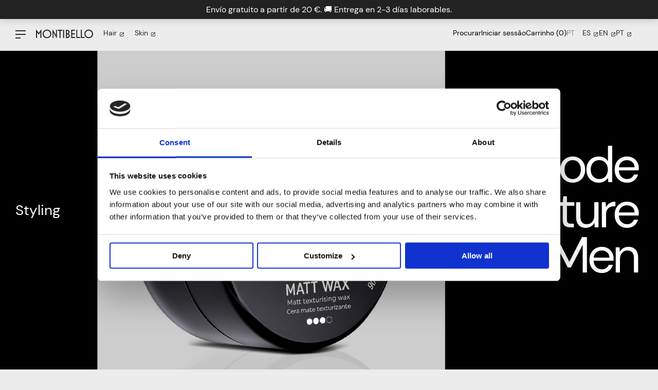

--- FILE ---
content_type: text/html; charset=UTF-8
request_url: https://hair.montibello.com/pt-pt/gama/decode-texture-men/
body_size: 20498
content:
<!DOCTYPE html>
<html class="no-js yes" lang="pt-pt">
<head>
	<title>Decode Texture Men - Montibello - Peluquería</title>

	<!-- Meta -->
	<meta charset="UTF-8">
	<meta name="viewport" content="width=device-width, initial-scale=0, minimum-scale=1.0, maximum-scale=1.0, user-scalable=no">
	<meta http-equiv="X-UA-Compatible" content="ie=edge,chrome=1">
	<meta name="theme-color" content="#ffffff">
	<meta name="google-site-verification" content="tXoH2IBkMZAe9RlTG4wo8bMMK_P5GjLvggfNI5Yu2rk" />

	
	<!-- Preload -->
	<!--<link rel="preload" href="https://hair.montibello.com/wp-content/themes/montibello/fonts/Ambit-Regular.woff2" as="font" type="font/woff2" crossorigin="crossorigin">-->

	<!-- Authoring -->
	<link type="text/plain" rel="author" href="https://hair.montibello.com/humans.txt" />
	<meta name="author" content="Gold Barcelona Estudio Digital, S.L.">
	<meta name="copyright" content="Montibello &#8211; Peluquería" />
    

	<!--<link rel="apple-touch-icon" sizes="57x57" href="https://hair.montibello.com/wp-content/themes/montibello/images/favicons//apple-icon-57x57.png">
<link rel="apple-touch-icon" sizes="60x60" href="https://hair.montibello.com/wp-content/themes/montibello/images/favicons//apple-icon-60x60.png">
<link rel="apple-touch-icon" sizes="72x72" href="https://hair.montibello.com/wp-content/themes/montibello/images/favicons//apple-icon-72x72.png">
<link rel="apple-touch-icon" sizes="76x76" href="https://hair.montibello.com/wp-content/themes/montibello/images/favicons//apple-icon-76x76.png">
<link rel="apple-touch-icon" sizes="114x114" href="https://hair.montibello.com/wp-content/themes/montibello/images/favicons//apple-icon-114x114.png">
<link rel="apple-touch-icon" sizes="120x120" href="https://hair.montibello.com/wp-content/themes/montibello/images/favicons//apple-icon-120x120.png">
<link rel="apple-touch-icon" sizes="144x144" href="https://hair.montibello.com/wp-content/themes/montibello/images/favicons//apple-icon-144x144.png">
<link rel="apple-touch-icon" sizes="152x152" href="https://hair.montibello.com/wp-content/themes/montibello/images/favicons//apple-icon-152x152.png">
<link rel="apple-touch-icon" sizes="180x180" href="https://hair.montibello.com/wp-content/themes/montibello/images/favicons//apple-icon-180x180.png">
<link rel="icon" type="image/png" sizes="192x192"  href="https://hair.montibello.com/wp-content/themes/montibello/images/favicons//android-icon-192x192.png">
<link rel="icon" type="image/png" sizes="32x32" href="https://hair.montibello.com/wp-content/themes/montibello/images/favicons//favicon-32x32.png">
<link rel="icon" type="image/png" sizes="96x96" href="https://hair.montibello.com/wp-content/themes/montibello/images/favicons//favicon-96x96.png">
<link rel="icon" type="image/png" sizes="16x16" href="https://hair.montibello.com/wp-content/themes/montibello/images/favicons//favicon-16x16.png">-->
<link rel="manifest" href="https://hair.montibello.com/wp-content/themes/montibello/images/favicons//manifest.json">
<meta name="msapplication-TileColor" content="#ffffff">
<meta name="msapplication-TileImage" content="/ms-icon-144x144.png">
<meta name="theme-color" content="#ffffff">
	
	

    
<meta name="facebook-domain-verification" content="egrvyc9g35blffz49xscbw0wvue764" />

	<meta name='robots' content='index, follow, max-image-preview:large, max-snippet:-1, max-video-preview:-1' />
<link rel="alternate" hreflang="es" href="https://hair.montibello.com/gama/decode-texture-men/" />
<link rel="alternate" hreflang="en" href="https://hair.montibello.com/en/gama/decode-texture-men/" />
<link rel="alternate" hreflang="pt-pt" href="https://hair.montibello.com/pt-pt/gama/decode-texture-men/" />
<link rel="alternate" hreflang="x-default" href="https://hair.montibello.com/gama/decode-texture-men/" />

<!-- Google Tag Manager for WordPress by gtm4wp.com -->
<script data-cfasync="false" data-pagespeed-no-defer>
	var gtm4wp_datalayer_name = "dataLayer";
	var dataLayer = dataLayer || [];
	const gtm4wp_use_sku_instead = false;
	const gtm4wp_id_prefix = '';
	const gtm4wp_remarketing = false;
	const gtm4wp_eec = true;
	const gtm4wp_classicec = false;
	const gtm4wp_currency = 'EUR';
	const gtm4wp_product_per_impression = 10;
	const gtm4wp_needs_shipping_address = false;
	const gtm4wp_business_vertical = 'retail';
	const gtm4wp_business_vertical_id = 'id';
</script>
<!-- End Google Tag Manager for WordPress by gtm4wp.com -->
	<!-- This site is optimized with the Yoast SEO Premium plugin v21.1 (Yoast SEO v21.1) - https://yoast.com/wordpress/plugins/seo/ -->
	<link rel="canonical" href="https://hair.montibello.com/pt-pt/gama/decode-texture-men/" />
	<meta property="og:locale" content="pt_PT" />
	<meta property="og:type" content="article" />
	<meta property="og:title" content="Decode Texture Men archivos" />
	<meta property="og:description" content="Textura e acabamento. Efeitos controlados ou extremos. Criatividade e estilo em perfeita harmonia." />
	<meta property="og:url" content="https://hair.montibello.com/pt-pt/gama/decode-texture-men/" />
	<meta property="og:site_name" content="Montibello - Peluquería" />
	<meta name="twitter:card" content="summary_large_image" />
	<script type="application/ld+json" class="yoast-schema-graph">{"@context":"https://schema.org","@graph":[{"@type":"CollectionPage","@id":"https://hair.montibello.com/pt-pt/gama/decode-texture-men/","url":"https://hair.montibello.com/pt-pt/gama/decode-texture-men/","name":"Decode Texture Men - Montibello - Peluquería","isPartOf":{"@id":"https://hair.montibello.com/pt-pt/#website"},"primaryImageOfPage":{"@id":"https://hair.montibello.com/pt-pt/gama/decode-texture-men/#primaryimage"},"image":{"@id":"https://hair.montibello.com/pt-pt/gama/decode-texture-men/#primaryimage"},"thumbnailUrl":"https://hair.montibello.com/wp-content/uploads/2022/03/DTHS_Principal20DECODE20TEXTURE20MEN20hard20shape-scaled.jpg","breadcrumb":{"@id":"https://hair.montibello.com/pt-pt/gama/decode-texture-men/#breadcrumb"},"inLanguage":"pt-PT"},{"@type":"ImageObject","inLanguage":"pt-PT","@id":"https://hair.montibello.com/pt-pt/gama/decode-texture-men/#primaryimage","url":"https://hair.montibello.com/wp-content/uploads/2022/03/DTHS_Principal20DECODE20TEXTURE20MEN20hard20shape-scaled.jpg","contentUrl":"https://hair.montibello.com/wp-content/uploads/2022/03/DTHS_Principal20DECODE20TEXTURE20MEN20hard20shape-scaled.jpg","width":1855,"height":2560},{"@type":"BreadcrumbList","@id":"https://hair.montibello.com/pt-pt/gama/decode-texture-men/#breadcrumb","itemListElement":[{"@type":"ListItem","position":1,"name":"Home","item":"https://hair.montibello.com/pt-pt/"},{"@type":"ListItem","position":2,"name":"Decode Texture Men"}]},{"@type":"WebSite","@id":"https://hair.montibello.com/pt-pt/#website","url":"https://hair.montibello.com/pt-pt/","name":"Montibello - Peluquería","description":"Montibello Peluquería es una sección de Montibello","publisher":{"@id":"https://hair.montibello.com/pt-pt/#organization"},"potentialAction":[{"@type":"SearchAction","target":{"@type":"EntryPoint","urlTemplate":"https://hair.montibello.com/pt-pt/?s={search_term_string}"},"query-input":"required name=search_term_string"}],"inLanguage":"pt-PT"},{"@type":"Organization","@id":"https://hair.montibello.com/pt-pt/#organization","name":"Montibello","alternateName":"Montibello Hair","url":"https://hair.montibello.com/pt-pt/","logo":{"@type":"ImageObject","inLanguage":"pt-PT","@id":"https://hair.montibello.com/pt-pt/#/schema/logo/image/","url":"https://hair.montibello.com/wp-content/uploads/2021/09/Anagrama.png","contentUrl":"https://hair.montibello.com/wp-content/uploads/2021/09/Anagrama.png","width":50,"height":50,"caption":"Montibello"},"image":{"@id":"https://hair.montibello.com/pt-pt/#/schema/logo/image/"}}]}</script>
	<!-- / Yoast SEO Premium plugin. -->


<link rel='dns-prefetch' href='//maxcdn.bootstrapcdn.com' />
<link rel='stylesheet' id='Gold_Blocks_Admin_Styles-css' href='https://hair.montibello.com/wp-content/plugins/gold-acf-blocks/css/css.css' type='text/css' media='all' />
<link rel='stylesheet' id='activecampaign-form-block-css' href='https://hair.montibello.com/wp-content/plugins/activecampaign-subscription-forms/activecampaign-form-block/build/style-index.css' type='text/css' media='all' />
<link rel='stylesheet' id='wc-blocks-vendors-style-css' href='https://hair.montibello.com/wp-content/plugins/woocommerce/packages/woocommerce-blocks/build/wc-blocks-vendors-style.css' type='text/css' media='all' />
<link rel='stylesheet' id='wc-blocks-style-css' href='https://hair.montibello.com/wp-content/plugins/woocommerce/packages/woocommerce-blocks/build/wc-blocks-style.css' type='text/css' media='all' />
<link rel='stylesheet' id='classic-theme-styles-css' href='https://hair.montibello.com/wp-includes/css/classic-themes.min.css' type='text/css' media='all' />
<style id='global-styles-inline-css' type='text/css'>
body{--wp--preset--color--black: #000000;--wp--preset--color--cyan-bluish-gray: #abb8c3;--wp--preset--color--white: #ffffff;--wp--preset--color--pale-pink: #f78da7;--wp--preset--color--vivid-red: #cf2e2e;--wp--preset--color--luminous-vivid-orange: #ff6900;--wp--preset--color--luminous-vivid-amber: #fcb900;--wp--preset--color--light-green-cyan: #7bdcb5;--wp--preset--color--vivid-green-cyan: #00d084;--wp--preset--color--pale-cyan-blue: #8ed1fc;--wp--preset--color--vivid-cyan-blue: #0693e3;--wp--preset--color--vivid-purple: #9b51e0;--wp--preset--gradient--vivid-cyan-blue-to-vivid-purple: linear-gradient(135deg,rgba(6,147,227,1) 0%,rgb(155,81,224) 100%);--wp--preset--gradient--light-green-cyan-to-vivid-green-cyan: linear-gradient(135deg,rgb(122,220,180) 0%,rgb(0,208,130) 100%);--wp--preset--gradient--luminous-vivid-amber-to-luminous-vivid-orange: linear-gradient(135deg,rgba(252,185,0,1) 0%,rgba(255,105,0,1) 100%);--wp--preset--gradient--luminous-vivid-orange-to-vivid-red: linear-gradient(135deg,rgba(255,105,0,1) 0%,rgb(207,46,46) 100%);--wp--preset--gradient--very-light-gray-to-cyan-bluish-gray: linear-gradient(135deg,rgb(238,238,238) 0%,rgb(169,184,195) 100%);--wp--preset--gradient--cool-to-warm-spectrum: linear-gradient(135deg,rgb(74,234,220) 0%,rgb(151,120,209) 20%,rgb(207,42,186) 40%,rgb(238,44,130) 60%,rgb(251,105,98) 80%,rgb(254,248,76) 100%);--wp--preset--gradient--blush-light-purple: linear-gradient(135deg,rgb(255,206,236) 0%,rgb(152,150,240) 100%);--wp--preset--gradient--blush-bordeaux: linear-gradient(135deg,rgb(254,205,165) 0%,rgb(254,45,45) 50%,rgb(107,0,62) 100%);--wp--preset--gradient--luminous-dusk: linear-gradient(135deg,rgb(255,203,112) 0%,rgb(199,81,192) 50%,rgb(65,88,208) 100%);--wp--preset--gradient--pale-ocean: linear-gradient(135deg,rgb(255,245,203) 0%,rgb(182,227,212) 50%,rgb(51,167,181) 100%);--wp--preset--gradient--electric-grass: linear-gradient(135deg,rgb(202,248,128) 0%,rgb(113,206,126) 100%);--wp--preset--gradient--midnight: linear-gradient(135deg,rgb(2,3,129) 0%,rgb(40,116,252) 100%);--wp--preset--duotone--dark-grayscale: url('#wp-duotone-dark-grayscale');--wp--preset--duotone--grayscale: url('#wp-duotone-grayscale');--wp--preset--duotone--purple-yellow: url('#wp-duotone-purple-yellow');--wp--preset--duotone--blue-red: url('#wp-duotone-blue-red');--wp--preset--duotone--midnight: url('#wp-duotone-midnight');--wp--preset--duotone--magenta-yellow: url('#wp-duotone-magenta-yellow');--wp--preset--duotone--purple-green: url('#wp-duotone-purple-green');--wp--preset--duotone--blue-orange: url('#wp-duotone-blue-orange');--wp--preset--font-size--small: 13px;--wp--preset--font-size--medium: 20px;--wp--preset--font-size--large: 36px;--wp--preset--font-size--x-large: 42px;--wp--preset--spacing--20: 0.44rem;--wp--preset--spacing--30: 0.67rem;--wp--preset--spacing--40: 1rem;--wp--preset--spacing--50: 1.5rem;--wp--preset--spacing--60: 2.25rem;--wp--preset--spacing--70: 3.38rem;--wp--preset--spacing--80: 5.06rem;}:where(.is-layout-flex){gap: 0.5em;}body .is-layout-flow > .alignleft{float: left;margin-inline-start: 0;margin-inline-end: 2em;}body .is-layout-flow > .alignright{float: right;margin-inline-start: 2em;margin-inline-end: 0;}body .is-layout-flow > .aligncenter{margin-left: auto !important;margin-right: auto !important;}body .is-layout-constrained > .alignleft{float: left;margin-inline-start: 0;margin-inline-end: 2em;}body .is-layout-constrained > .alignright{float: right;margin-inline-start: 2em;margin-inline-end: 0;}body .is-layout-constrained > .aligncenter{margin-left: auto !important;margin-right: auto !important;}body .is-layout-constrained > :where(:not(.alignleft):not(.alignright):not(.alignfull)){max-width: var(--wp--style--global--content-size);margin-left: auto !important;margin-right: auto !important;}body .is-layout-constrained > .alignwide{max-width: var(--wp--style--global--wide-size);}body .is-layout-flex{display: flex;}body .is-layout-flex{flex-wrap: wrap;align-items: center;}body .is-layout-flex > *{margin: 0;}:where(.wp-block-columns.is-layout-flex){gap: 2em;}.has-black-color{color: var(--wp--preset--color--black) !important;}.has-cyan-bluish-gray-color{color: var(--wp--preset--color--cyan-bluish-gray) !important;}.has-white-color{color: var(--wp--preset--color--white) !important;}.has-pale-pink-color{color: var(--wp--preset--color--pale-pink) !important;}.has-vivid-red-color{color: var(--wp--preset--color--vivid-red) !important;}.has-luminous-vivid-orange-color{color: var(--wp--preset--color--luminous-vivid-orange) !important;}.has-luminous-vivid-amber-color{color: var(--wp--preset--color--luminous-vivid-amber) !important;}.has-light-green-cyan-color{color: var(--wp--preset--color--light-green-cyan) !important;}.has-vivid-green-cyan-color{color: var(--wp--preset--color--vivid-green-cyan) !important;}.has-pale-cyan-blue-color{color: var(--wp--preset--color--pale-cyan-blue) !important;}.has-vivid-cyan-blue-color{color: var(--wp--preset--color--vivid-cyan-blue) !important;}.has-vivid-purple-color{color: var(--wp--preset--color--vivid-purple) !important;}.has-black-background-color{background-color: var(--wp--preset--color--black) !important;}.has-cyan-bluish-gray-background-color{background-color: var(--wp--preset--color--cyan-bluish-gray) !important;}.has-white-background-color{background-color: var(--wp--preset--color--white) !important;}.has-pale-pink-background-color{background-color: var(--wp--preset--color--pale-pink) !important;}.has-vivid-red-background-color{background-color: var(--wp--preset--color--vivid-red) !important;}.has-luminous-vivid-orange-background-color{background-color: var(--wp--preset--color--luminous-vivid-orange) !important;}.has-luminous-vivid-amber-background-color{background-color: var(--wp--preset--color--luminous-vivid-amber) !important;}.has-light-green-cyan-background-color{background-color: var(--wp--preset--color--light-green-cyan) !important;}.has-vivid-green-cyan-background-color{background-color: var(--wp--preset--color--vivid-green-cyan) !important;}.has-pale-cyan-blue-background-color{background-color: var(--wp--preset--color--pale-cyan-blue) !important;}.has-vivid-cyan-blue-background-color{background-color: var(--wp--preset--color--vivid-cyan-blue) !important;}.has-vivid-purple-background-color{background-color: var(--wp--preset--color--vivid-purple) !important;}.has-black-border-color{border-color: var(--wp--preset--color--black) !important;}.has-cyan-bluish-gray-border-color{border-color: var(--wp--preset--color--cyan-bluish-gray) !important;}.has-white-border-color{border-color: var(--wp--preset--color--white) !important;}.has-pale-pink-border-color{border-color: var(--wp--preset--color--pale-pink) !important;}.has-vivid-red-border-color{border-color: var(--wp--preset--color--vivid-red) !important;}.has-luminous-vivid-orange-border-color{border-color: var(--wp--preset--color--luminous-vivid-orange) !important;}.has-luminous-vivid-amber-border-color{border-color: var(--wp--preset--color--luminous-vivid-amber) !important;}.has-light-green-cyan-border-color{border-color: var(--wp--preset--color--light-green-cyan) !important;}.has-vivid-green-cyan-border-color{border-color: var(--wp--preset--color--vivid-green-cyan) !important;}.has-pale-cyan-blue-border-color{border-color: var(--wp--preset--color--pale-cyan-blue) !important;}.has-vivid-cyan-blue-border-color{border-color: var(--wp--preset--color--vivid-cyan-blue) !important;}.has-vivid-purple-border-color{border-color: var(--wp--preset--color--vivid-purple) !important;}.has-vivid-cyan-blue-to-vivid-purple-gradient-background{background: var(--wp--preset--gradient--vivid-cyan-blue-to-vivid-purple) !important;}.has-light-green-cyan-to-vivid-green-cyan-gradient-background{background: var(--wp--preset--gradient--light-green-cyan-to-vivid-green-cyan) !important;}.has-luminous-vivid-amber-to-luminous-vivid-orange-gradient-background{background: var(--wp--preset--gradient--luminous-vivid-amber-to-luminous-vivid-orange) !important;}.has-luminous-vivid-orange-to-vivid-red-gradient-background{background: var(--wp--preset--gradient--luminous-vivid-orange-to-vivid-red) !important;}.has-very-light-gray-to-cyan-bluish-gray-gradient-background{background: var(--wp--preset--gradient--very-light-gray-to-cyan-bluish-gray) !important;}.has-cool-to-warm-spectrum-gradient-background{background: var(--wp--preset--gradient--cool-to-warm-spectrum) !important;}.has-blush-light-purple-gradient-background{background: var(--wp--preset--gradient--blush-light-purple) !important;}.has-blush-bordeaux-gradient-background{background: var(--wp--preset--gradient--blush-bordeaux) !important;}.has-luminous-dusk-gradient-background{background: var(--wp--preset--gradient--luminous-dusk) !important;}.has-pale-ocean-gradient-background{background: var(--wp--preset--gradient--pale-ocean) !important;}.has-electric-grass-gradient-background{background: var(--wp--preset--gradient--electric-grass) !important;}.has-midnight-gradient-background{background: var(--wp--preset--gradient--midnight) !important;}.has-small-font-size{font-size: var(--wp--preset--font-size--small) !important;}.has-medium-font-size{font-size: var(--wp--preset--font-size--medium) !important;}.has-large-font-size{font-size: var(--wp--preset--font-size--large) !important;}.has-x-large-font-size{font-size: var(--wp--preset--font-size--x-large) !important;}
.wp-block-navigation a:where(:not(.wp-element-button)){color: inherit;}
:where(.wp-block-columns.is-layout-flex){gap: 2em;}
.wp-block-pullquote{font-size: 1.5em;line-height: 1.6;}
</style>
<link rel='stylesheet' id='contact-form-7-css' href='https://hair.montibello.com/wp-content/plugins/contact-form-7/includes/css/styles.css' type='text/css' media='all' />
<link rel='stylesheet' id='Font_Awesome-css' href='https://maxcdn.bootstrapcdn.com/font-awesome/latest/css/font-awesome.min.css' type='text/css' media='all' />
<link rel='stylesheet' id='cor_front_css-css' href='https://hair.montibello.com/wp-content/plugins/country-restrictions-for-woocommerce/front/../assets/css/cor_front.css' type='text/css' media='all' />
<link rel='stylesheet' id='woocommerce-layout-css' href='https://hair.montibello.com/wp-content/plugins/woocommerce/assets/css/woocommerce-layout.css' type='text/css' media='all' />
<link rel='stylesheet' id='woocommerce-smallscreen-css' href='https://hair.montibello.com/wp-content/plugins/woocommerce/assets/css/woocommerce-smallscreen.css' type='text/css' media='only screen and (max-width: 768px)' />
<link rel='stylesheet' id='woocommerce-general-css' href='https://hair.montibello.com/wp-content/plugins/woocommerce/assets/css/woocommerce.css' type='text/css' media='all' />
<style id='woocommerce-inline-inline-css' type='text/css'>
.woocommerce form .form-row .required { visibility: visible; }
</style>
<link rel='stylesheet' id='it-gift-owl-carousel-style-css' href='https://hair.montibello.com/wp-content/plugins/ithemeland-free-gifts-for-woocommerce/frontend/assets/css/owl-carousel/owl.carousel.min.css' type='text/css' media='all' />
<link rel='stylesheet' id='it-gift-style-css' href='https://hair.montibello.com/wp-content/plugins/ithemeland-free-gifts-for-woocommerce/frontend/assets/css/style/style.css' type='text/css' media='all' />
<link rel='stylesheet' id='it-gift-popup-css' href='https://hair.montibello.com/wp-content/plugins/ithemeland-free-gifts-for-woocommerce/frontend/assets/css/popup/popup.css' type='text/css' media='all' />
<link rel='stylesheet' id='theme-style-css' href='https://hair.montibello.com/wp-content/themes/montibello/style.css' type='text/css' media='all' />
<script defer="defer" src='https://hair.montibello.com/wp-includes/js/jquery/jquery.min.js' id='jquery-core-js'></script>
<script defer="defer" src='https://hair.montibello.com/wp-includes/js/jquery/jquery-migrate.min.js' id='jquery-migrate-js'></script>
<script id='jquery-js-after'>
        var waitForJQuery = setInterval(function () {
            if (typeof $ != 'undefined') {
                console.log('jQuery está cargado');

                // Tu código personalizado con jQuery
                jQuery('.product-name--name a').each(function() {
                    var element = jQuery(this);
                    if (element.text().includes('(No hay variaciones)')) {
                        element.text(element.text().replace('(No hay variaciones)', '').trim());
                    }
                });

                // Detener el intervalo una vez que jQuery esté cargado
                clearInterval(waitForJQuery);
				
				
				
				// PARA LA PERSONALIZACION DEL CUSTOM BANNER PROMO 1
				console.log('Script para los banner custom del home ready...');
				
				jQuery('.headerProductsSlide__container .swiper-slide').each(function(index, valor){
				   
				   var _this = jQuery(this);
				   var textLink = _this.find('.headerProductsSlide__textLink').text();
				   var link = _this.find('.headerProductsSlide__link').text();
				   
				   if(textLink != ''){
						if(link != ''){
							console.log('Enlace agregado...');
							_this.append('<div class="fake-link"><a href="' + link + '">' + textLink + '</a></div>');
						}
					}
					else{
						if(link != ''){
							_this.addClass('slide-fake-link');
						}
					}
					
				});
			   
				jQuery('body').on('click', '.headerProductsSlide__container .swiper-slide', function(){
					
					var _this = jQuery(this);
					var textLink = _this.find('.headerProductsSlide__textLink').text();
					var link = _this.find('.headerProductsSlide__link').text();
					
					if(textLink != ''){
						
					}
					else{
						if(link != ''){
							document.location = link;					
						}
					}
					
				});
				
				setInterval(function(){
					
					console.log('Ingresando al ciclo del slide...'); 
					jQuery('.headerProductsSlide__container').each(function(){
					
						_this = jQuery(this);
						isHover = _this.is(':hover'); 
						
						console.log('isHover: ' + isHover); 
						
						if(isHover == false){
							_this.find('.swiper-button-next')[0].click();
						}
						
					});
					
				}, 4000);
				
				
				// PARA EL SCRIPT EN EL SINGLE DE PRODUCTOS
				if(jQuery('.single-product').length > 0){
					jQuery(document).ready(function(){
						setTimeout(function(){ 
							console.log('Seleccionando la primera opcion de producto...');
							jQuery('.single-product .variation_select').first().trigger('click');
							jQuery('.single-product .price-of-variation').html(jQuery('.single-product .variation_select').first().data('price'));							
						}, 500);
					});					
				}
			   
            }
        }, 1);
    
</script>
<script defer="defer" src='https://hair.montibello.com/wp-content/plugins/duracelltomi-google-tag-manager/js/gtm4wp-woocommerce-enhanced.js' id='gtm4wp-woocommerce-enhanced-js'></script>
<script defer="defer" src='https://hair.montibello.com/wp-content/plugins/ithemeland-free-gifts-for-woocommerce/frontend/assets/js/owl-carousel/owl.carousel.min.js' id='owl-carousel-js'></script>
<script id='pw-gift-add-jquery-adv-js-extra'>
var pw_wc_gift_adv_ajax = {"ajaxurl":"https:\/\/hair.montibello.com\/wp-admin\/admin-ajax.php","add_to_cart_link":"https:\/\/hair.montibello.com\/pt-pt\/product\/texture-hard-shape\/?pw_add_gift=%s&qty=%q","security":"b52a460da2","action_show_variation":"handel_pw_gift_show_variation","action_display_gifts_in_popup":"handel_display_gifts_in_popup","action_gift_show_popup_checkout":"handel_pw_gift_show_popup_checkout","show_quantity":"false","language_info":"Showing page _PAGE_ of _PAGES_","language_search":"search","language_first":"first","language_previous":"previous","language_next":"next","language_last":"last","language_select_gift":"A\u00f1adir","language_select_your_gift":"A\u00f1adir","checkout_auto_load":"false","loop":"false","rtl":"false","dots":"false","nav":"false","speed":"5000","mobile":"1","tablet":"2","desktop":"4"};
</script>
<script defer="defer" src='https://hair.montibello.com/wp-content/plugins/ithemeland-free-gifts-for-woocommerce/frontend/assets/js/custom-jquery-gift.js' id='pw-gift-add-jquery-adv-js'></script>
<script defer="defer" src='https://hair.montibello.com/wp-content/plugins/ithemeland-free-gifts-for-woocommerce/frontend/assets/js/scrollbar/jquery.scrollbar.min.js' id='pw-gift-scrollbar-js-js'></script>
<script id='global-scripts-js-extra'>
var scripts_ajax_variables = {"ajax_url":"https:\/\/hair.montibello.com\/wp-admin\/admin-ajax.php"};
</script>
<!--[if !IE]>--><script defer="defer" src='https://hair.montibello.com/wp-content/themes/montibello/js/app.f612ae41b54bf3f628b2.js' id='global-scripts-js'></script>
<!--<![endif]--><meta name="generator" content="WPML ver:4.5.12 stt:1,41,2;" />

<!-- This website runs the Product Feed PRO for WooCommerce by AdTribes.io plugin - version woocommercesea_option_installed_version -->

<!-- Google Tag Manager for WordPress by gtm4wp.com -->
<!-- GTM Container placement set to automatic -->
<script data-cfasync="false" data-pagespeed-no-defer type="text/javascript">
	var dataLayer_content = {"pagePostType":"product","pagePostType2":"tax-product","pageCategory":[],"customerTotalOrders":0,"customerTotalOrderValue":"0.00","customerFirstName":"","customerLastName":"","customerBillingFirstName":"","customerBillingLastName":"","customerBillingCompany":"","customerBillingAddress1":"","customerBillingAddress2":"","customerBillingCity":"","customerBillingPostcode":"","customerBillingCountry":"","customerBillingEmail":"","customerBillingEmailHash":"e3b0c44298fc1c149afbf4c8996fb92427ae41e4649b934ca495991b7852b855","customerBillingPhone":"","customerShippingFirstName":"","customerShippingLastName":"","customerShippingCompany":"","customerShippingAddress1":"","customerShippingAddress2":"","customerShippingCity":"","customerShippingPostcode":"","customerShippingCountry":"","cartContent":{"totals":{"applied_coupons":[],"discount_total":0,"subtotal":0,"total":0},"items":[]}};
	dataLayer.push( dataLayer_content );
</script>
<script data-cfasync="false">
(function(w,d,s,l,i){w[l]=w[l]||[];w[l].push({'gtm.start':
new Date().getTime(),event:'gtm.js'});var f=d.getElementsByTagName(s)[0],
j=d.createElement(s),dl=l!='dataLayer'?'&l='+l:'';j.async=true;j.src=
'//www.googletagmanager.com/gtm.'+'js?id='+i+dl;f.parentNode.insertBefore(j,f);
})(window,document,'script','dataLayer','GTM-KJHB8DK');
</script>
<!-- End Google Tag Manager -->
<!-- End Google Tag Manager for WordPress by gtm4wp.com --><link rel="llms-sitemap" href="https://hair.montibello.com/pt-pt/llms.txt" />
	<noscript><style>.woocommerce-product-gallery{ opacity: 1 !important; }</style></noscript>
	<link rel="icon" href="https://hair.montibello.com/wp-content/uploads/2021/09/Anagrama.png" sizes="32x32" />
<link rel="icon" href="https://hair.montibello.com/wp-content/uploads/2021/09/Anagrama.png" sizes="192x192" />
<link rel="apple-touch-icon" href="https://hair.montibello.com/wp-content/uploads/2021/09/Anagrama.png" />
<meta name="msapplication-TileImage" content="https://hair.montibello.com/wp-content/uploads/2021/09/Anagrama.png" />
		<style id="wp-custom-css">
			.single-post__content .content a {text-decoration:underline!important;}

.single-post__content p:has(img) {
  text-align: center;
}

#apply_coupon{
border: 1px solid #979797;
    border-radius: 50px;
    color: white;
	min-width:8vw;
	max-width: 8vw;
	background:#262626;
}

#apply_coupon:hover{
}

.woocommerce-cart .woocommerce-cart-cesta .woocommerce-cart-right .coupon input {

    font-size: 1.65vw ;
  
}

.wgb-gift-cart-item{
	pointer-events:none ;
	
}

.woocommerce-account .woocommerce-notices-wrapper{
	display:none;
}

@media (max-width:768px){
	
	.single-post__content iframe{
max-width:100% !important;
		min-width:100% !important;
	width:100% !important;
}
	
	.single-post__content figure{
max-width:100% !important;
	width:100% !important;
}

.single-post__content img{
	width:100% !important;
	max-width:100% !important;
}
	
	
#apply_coupon{
				min-width: 70px;
        max-width: 70px;
        font-size: 12px;
}

#apply_coupon:hover{
}

.woocommerce-cart .woocommerce-cart-cesta .woocommerce-cart-right .coupon input {

	
        font-size: 12px;
  
}
}

/* INSTRUCCIONES PRODUCTO QR*/

/* INSTRUCCIONES PRODUCTO QR*/
body.page-template-pagina-instrucciones-producto .woocommerce-store-notice,
body.page-template-pagina-instrucciones-producto .formulario.formulario__bg_oscuro{display:none !important;}

/* LISTA BASES CONCURSO HOP */

.nested-list {
  counter-reset: item;
  list-style: none;
  padding-left: 0;
}

.nested-list li {
  display: block;
  counter-increment: item;
  margin: 0.3em 0;
}

.nested-list li::before {
  content: counters(item, ".") " ";
  font-weight: bold;
}

.nested-list ol {
  counter-reset: item; 
  list-style: none;
  padding-left: 1.5em;
}
		</style>
		    
        <script async="" src="https://ajax.googleapis.com/ajax/libs/jquery/3.6.4/jquery.min.js" id="jquery-script"></script>
<!-- Include the default stylesheet -->
<link async="" rel="stylesheet" type="text/css" href="https://cdn.rawgit.com/wenzhixin/multiple-select/e14b36de/multiple-select.css" >
<!-- Include plugin -->
<script async="" src="https://cdn.rawgit.com/wenzhixin/multiple-select/e14b36de/multiple-select.js" id="external-script"></script>
</head>
<body class="archive tax-gamma term-decode-texture-men term-1465 theme-montibello woocommerce woocommerce-page woocommerce-demo-store woocommerce-no-js" data-barba="wrapper" data-gold-behaviour="main">
    <script data-gold-config type="application/json">
      { 
            "main": { "behaviour": "main",  "props": {} }, 
            "single_product": { "behaviour": "single_product",  "props": {} } 
      }
</script>

    
	<section class="mtb-mainMenu --longBackgroundLogo yes">
		<!-- MAIN MENU BACKGROUND-->
		<div class="mtb-mainMenu__background">
			<div class="mtb-mainMenu__background-shortLogo">
				<svg viewBox="0 0 604 611" xmlns="http://www.w3.org/2000/svg">
					<path d="M514.524 89.7637C455.929 30.3549 384.075 0 301.101 0C218.127 0 146.274 30.3549 88.1063 89.7637C29.5113 149.172 0 222.024 0 306.15C0 389.843 29.5113 462.261 88.1063 521.67C146.274 581.079 218.127 611 301.101 611C384.075 611 455.929 580.645 514.524 521.236C573.119 461.828 603.058 389.41 603.058 305.717C602.63 222.024 573.119 149.172 514.524 89.7637ZM479.025 486.111C430.267 535.98 370.389 561.131 301.101 561.131C232.241 561.131 172.791 535.98 123.605 486.111C74.4199 436.243 49.6133 375.967 49.6133 306.15C49.6133 235.901 74.4199 174.757 123.605 125.322C172.791 75.4535 232.241 50.3023 301.101 50.3023C370.389 50.3023 430.267 75.4535 479.025 125.322C527.783 175.191 552.589 235.901 552.589 306.15C552.161 375.967 527.783 436.243 479.025 486.111Z"></path>
					<path d="M182.197 155.677V438.844H227.106V293.575L301.526 395.914L375.946 294.876V438.844H420.427V155.677L301.526 320.027L182.197 155.677Z"></path>
				</svg>
			</div>
			<div class="mtb-mainMenu__background-longLogo">
				<svg viewBox="0 0 1369 222" fill="none" xmlns="http://www.w3.org/2000/svg">
					<path d="M0 1.3875V210.9H24.2298V74.925L64.7682 129.037L104.841 75.3875V210.9H129.07V1.3875L64.7682 88.3375L0 1.3875ZM263.266 8.325C234.377 8.325 209.681 18.5 189.645 38.3875C169.609 58.275 159.358 83.25 159.358 111.463C159.358 139.675 169.609 164.188 189.645 184.538C209.681 204.425 234.377 214.6 263.266 214.6C292.156 214.6 316.852 204.425 336.888 184.538C356.924 164.65 367.175 140.137 367.175 111.463C367.175 82.7875 356.924 58.275 336.888 38.3875C316.852 18.5 291.69 8.325 263.266 8.325ZM319.181 166.962C303.805 182.225 285.166 190.087 263.266 190.087C241.832 190.087 223.194 182.225 207.817 166.962C192.441 151.7 184.519 133.2 184.519 111.925C184.519 90.1875 192.441 71.6875 207.817 56.425C223.194 41.1625 241.832 33.3 263.266 33.3C285.166 33.3 303.805 41.1625 319.181 56.425C334.558 71.6875 342.013 90.1875 342.013 111.925C342.013 133.2 334.092 151.7 319.181 166.962ZM479.471 136.438L396.53 0V210.9H420.76V86.025L503.701 222V12.025H479.471V136.438ZM523.271 36.5375H565.207V210.9H589.437V36.5375H631.839V12.025H522.805V36.5375H523.271ZM651.875 210.9H676.105V12.025H651.875V210.9ZM782.81 109.613C798.186 100.363 806.107 86.4875 806.107 67.9875C806.107 52.725 800.516 39.3125 789.799 28.675C779.082 18.0375 766.035 12.4875 750.659 12.4875H718.973V211.363H755.318C770.695 211.363 784.207 205.812 794.924 194.712C806.107 183.612 811.699 170.662 811.699 155.4C811.699 144.762 808.437 134.587 802.38 126.262C797.72 118.862 791.197 113.312 782.81 109.613ZM743.669 36.5375H750.659C759.046 36.5375 766.501 39.775 772.558 45.7875C778.616 52.2625 781.878 59.2 781.878 67.9875C781.878 76.775 778.616 83.7125 772.558 89.725C766.501 95.7375 759.046 98.975 750.193 98.975H743.669V36.5375ZM778.15 177.137C771.627 183.613 764.171 186.387 755.318 186.387H743.669V123.025H755.318C764.171 123.025 771.627 126.263 778.15 132.275C784.673 138.288 787.469 145.688 787.469 154.475C787.469 163.725 784.673 170.662 778.15 177.137ZM845.248 210.9H935.178V186.387H869.478V123.488H935.178V98.975H869.478V36.5375H935.178V12.025H845.248V210.9ZM991.093 12.025H966.863V210.9H1056.79V186.387H991.093V12.025ZM1100.13 12.025H1075.9V210.9H1165.83V186.387H1100.13V12.025ZM1338.7 38.3875C1318.66 18.5 1293.5 8.325 1265.08 8.325C1236.19 8.325 1211.49 18.5 1191.45 38.3875C1171.42 58.275 1161.17 83.25 1161.17 111.463C1161.17 139.675 1171.42 164.188 1191.45 184.538C1211.49 204.425 1236.19 214.6 1265.08 214.6C1293.97 214.6 1318.66 204.425 1338.7 184.538C1358.73 164.65 1368.98 140.137 1368.98 111.463C1369.45 83.25 1359.2 58.275 1338.7 38.3875ZM1320.99 166.962C1305.61 182.225 1286.98 190.087 1265.08 190.087C1243.64 190.087 1225 182.225 1209.63 166.962C1194.25 151.7 1186.33 133.2 1186.33 111.925C1186.33 90.1875 1194.25 71.6875 1209.63 56.425C1225 41.1625 1243.64 33.3 1265.08 33.3C1286.98 33.3 1305.61 41.1625 1320.99 56.425C1336.37 71.6875 1343.82 90.1875 1343.82 111.925C1343.82 133.2 1335.9 151.7 1320.99 166.962Z"></path>
				</svg>
			</div>
		</div>
		<!-- MAIN MENU PAGE DROPDOWN-->
		<section class="mtb-mainMenu__dropDown">
            <nav class="mtb-mainMenu__sectionList">
                                                        <!-- First level menu option -->
					<span class="mtb-mainMenu__sectionList-link --withDropDown">
                        						<a  href="#">
							<span class="mtb-mainMenu__sectionList-linkText">COR</span>
							<span class="mtb-mainMenu__sectionList-linkIcon"></span>						</a>
					</span>
                                            <!-- Second level menu option -->
                        <section class="mtb-mainMenu__sectionList-section">
                            <div class="mtb-mainMenu__sectionList-wrapper">
                                                                    <nav class="mtb-mainMenu__sectionList-column">
                                                                                <span class="mtb-mainMenu__sectionList-title">Necessidade</span>
                                                                                        <!-- Third level menu option -->
                                                <span class="mtb-mainMenu__sectionList-link">
                                                    <a  href="https://hair.montibello.com/pt-pt/categoria-produto/cor/coloracao-permanente/">Coloração permanente</a>
                                                </span>
                                                                                        <!-- Third level menu option -->
                                                <span class="mtb-mainMenu__sectionList-link">
                                                    <a  href="https://hair.montibello.com/pt-pt/categoria-produto/cor/coloracao-alta-cobertura/">Coloração de alta cobertura</a>
                                                </span>
                                                                                        <!-- Third level menu option -->
                                                <span class="mtb-mainMenu__sectionList-link">
                                                    <a  href="https://hair.montibello.com/pt-pt/categoria-produto/cor/coloracao-sem-amoniaco/">Coloração sem amoníaco</a>
                                                </span>
                                                                                        <!-- Third level menu option -->
                                                <span class="mtb-mainMenu__sectionList-link">
                                                    <a  href="https://hair.montibello.com/pt-pt/categoria-produto/cor/coloracao-demipermanente/">Coloração demipermanente</a>
                                                </span>
                                                                                        <!-- Third level menu option -->
                                                <span class="mtb-mainMenu__sectionList-link">
                                                    <a  href="https://hair.montibello.com/pt-pt/categoria-produto/cor/coloracao-direta/">Coloração direta</a>
                                                </span>
                                                                                        <!-- Third level menu option -->
                                                <span class="mtb-mainMenu__sectionList-link">
                                                    <a  href="https://hair.montibello.com/pt-pt/categoria-produto/cor/complementos-coloracao/">Complementos coloração</a>
                                                </span>
                                                                                        <!-- Third level menu option -->
                                                <span class="mtb-mainMenu__sectionList-link">
                                                    <a  href="https://hair.montibello.com/pt-pt/categoria-produto/cor/corretor-da-cor/">Corretor da cor</a>
                                                </span>
                                                                                        <!-- Third level menu option -->
                                                <span class="mtb-mainMenu__sectionList-link">
                                                    <a  href="https://hair.montibello.com/pt-pt/categoria-produto/cor/descoloracao/">Descoloração</a>
                                                </span>
                                                                                        <!-- Third level menu option -->
                                                <span class="mtb-mainMenu__sectionList-link">
                                                    <a  href="https://hair.montibello.com/pt-pt/categoria-produto/cor/descoloracao-sem-amoniaco/">Descoloração sem amoníaco</a>
                                                </span>
                                                                                        <!-- Third level menu option -->
                                                <span class="mtb-mainMenu__sectionList-link">
                                                    <a  href="https://hair.montibello.com/pt-pt/categoria-produto/cor/tratamento-antiquebra/">Tratamento antiquebra</a>
                                                </span>
                                                                                        <!-- Third level menu option -->
                                                <span class="mtb-mainMenu__sectionList-link">
                                                    <a  href="https://hair.montibello.com/pt-pt/categoria-produto/cor/tratamento-potenciador-da-cor/">Tratamento potenciador da cor</a>
                                                </span>
                                                                            </nav>
                                                                    <nav class="mtb-mainMenu__sectionList-column">
                                                                                <span class="mtb-mainMenu__sectionList-title">Gama</span>
                                                                                        <!-- Third level menu option -->
                                                <span class="mtb-mainMenu__sectionList-link">
                                                    <a  href="https://hair.montibello.com/pt-pt/categoria-produto/cor/">Ver tudo</a>
                                                </span>
                                                                                        <!-- Third level menu option -->
                                                <span class="mtb-mainMenu__sectionList-link">
                                                    <a  href="https://hair.montibello.com/pt-pt/gama/under-pt-pt/">Under</a>
                                                </span>
                                                                                        <!-- Third level menu option -->
                                                <span class="mtb-mainMenu__sectionList-link">
                                                    <a  href="https://hair.montibello.com/pt-pt/gama/cromatone/">Cromatone</a>
                                                </span>
                                                                                        <!-- Third level menu option -->
                                                <span class="mtb-mainMenu__sectionList-link">
                                                    <a  href="https://hair.montibello.com/pt-pt/gama/cromatone-meteorites/">Cromatone Meteorites</a>
                                                </span>
                                                                                        <!-- Third level menu option -->
                                                <span class="mtb-mainMenu__sectionList-link">
                                                    <a  href="https://hair.montibello.com/pt-pt/gama/cromatone-metallics/">Cromatone Metallics</a>
                                                </span>
                                                                                        <!-- Third level menu option -->
                                                <span class="mtb-mainMenu__sectionList-link">
                                                    <a  href="https://hair.montibello.com/pt-pt/gama/denuee/">Dénuée</a>
                                                </span>
                                                                                        <!-- Third level menu option -->
                                                <span class="mtb-mainMenu__sectionList-link">
                                                    <a  href="https://hair.montibello.com/pt-pt/gama/denuee-descoloracao/">Dénuée Descoloração</a>
                                                </span>
                                                                                        <!-- Third level menu option -->
                                                <span class="mtb-mainMenu__sectionList-link">
                                                    <a  href="https://hair.montibello.com/pt-pt/gama/eclat/">Éclat</a>
                                                </span>
                                                                                        <!-- Third level menu option -->
                                                <span class="mtb-mainMenu__sectionList-link">
                                                    <a  href="https://hair.montibello.com/pt-pt/gama/platiblanc-advanced/">Platiblanc Advanced</a>
                                                </span>
                                                                                        <!-- Third level menu option -->
                                                <span class="mtb-mainMenu__sectionList-link">
                                                    <a  href="https://hair.montibello.com/pt-pt/gama/inflashy/">Inflashy</a>
                                                </span>
                                                                                        <!-- Third level menu option -->
                                                <span class="mtb-mainMenu__sectionList-link">
                                                    <a  href="https://hair.montibello.com/pt-pt/gama/colour-camouflage/">Colour Camouflage</a>
                                                </span>
                                                                                        <!-- Third level menu option -->
                                                <span class="mtb-mainMenu__sectionList-link">
                                                    <a  href="https://hair.montibello.com/pt-pt/gama/colour-correction/">Colour Correction</a>
                                                </span>
                                                                                        <!-- Third level menu option -->
                                                <span class="mtb-mainMenu__sectionList-link">
                                                    <a  href="https://hair.montibello.com/pt-pt/gama/colour-professionals/">Colour Professionals</a>
                                                </span>
                                                                                        <!-- Third level menu option -->
                                                <span class="mtb-mainMenu__sectionList-link">
                                                    <a  href="https://hair.montibello.com/pt-pt/gama/colour-resurrection/">Colour Resurrection</a>
                                                </span>
                                                                                        <!-- Third level menu option -->
                                                <span class="mtb-mainMenu__sectionList-link">
                                                    <a  href="https://hair.montibello.com/pt-pt/gama/silaplex/">Silaplex</a>
                                                </span>
                                                                            </nav>
                                                            </div>
                        </section>
                        			                                        <!-- First level menu option -->
					<span class="mtb-mainMenu__sectionList-link --withDropDown">
                        						<a  href="#">
							<span class="mtb-mainMenu__sectionList-linkText">FORMA</span>
							<span class="mtb-mainMenu__sectionList-linkIcon"></span>						</a>
					</span>
                                            <!-- Second level menu option -->
                        <section class="mtb-mainMenu__sectionList-section">
                            <div class="mtb-mainMenu__sectionList-wrapper">
                                                                    <nav class="mtb-mainMenu__sectionList-column">
                                                                                <span class="mtb-mainMenu__sectionList-title">Necessidade</span>
                                                                                        <!-- Third level menu option -->
                                                <span class="mtb-mainMenu__sectionList-link">
                                                    <a  href="https://hair.montibello.com/pt-pt/gama/hop-organic-keratin-pt-pt/">Hop Organic Keratin</a>
                                                </span>
                                                                                        <!-- Third level menu option -->
                                                <span class="mtb-mainMenu__sectionList-link">
                                                    <a  href="https://hair.montibello.com/pt-pt/categoria-produto/forma/permanente/">Permanente</a>
                                                </span>
                                                                            </nav>
                                                                    <nav class="mtb-mainMenu__sectionList-column">
                                                                                <span class="mtb-mainMenu__sectionList-title">Gama</span>
                                                                                        <!-- Third level menu option -->
                                                <span class="mtb-mainMenu__sectionList-link">
                                                    <a  href="https://hair.montibello.com/pt-pt/categoria-produto/forma/">Ver tudo</a>
                                                </span>
                                                                                        <!-- Third level menu option -->
                                                <span class="mtb-mainMenu__sectionList-link">
                                                    <a  href="https://hair.montibello.com/pt-pt/gama/iniciative-shape/">Iniciative Shape</a>
                                                </span>
                                                                                        <!-- Third level menu option -->
                                                <span class="mtb-mainMenu__sectionList-link">
                                                    <a  href="https://hair.montibello.com/pt-pt/gama/impulsive-curls/">Impulsive Curls</a>
                                                </span>
                                                                            </nav>
                                                            </div>
                        </section>
                        			                                        <!-- First level menu option -->
					<span class="mtb-mainMenu__sectionList-link --withDropDown">
                        						<a  href="#">
							<span class="mtb-mainMenu__sectionList-linkText">STYLING</span>
							<span class="mtb-mainMenu__sectionList-linkIcon"></span>						</a>
					</span>
                                            <!-- Second level menu option -->
                        <section class="mtb-mainMenu__sectionList-section">
                            <div class="mtb-mainMenu__sectionList-wrapper">
                                                                    <nav class="mtb-mainMenu__sectionList-column">
                                                                                <span class="mtb-mainMenu__sectionList-title">Necessidade</span>
                                                                                        <!-- Third level menu option -->
                                                <span class="mtb-mainMenu__sectionList-link">
                                                    <a  href="https://hair.montibello.com/pt-pt/categoria-produto/styling/creme-e-pasta/">Creme e pasta</a>
                                                </span>
                                                                                        <!-- Third level menu option -->
                                                <span class="mtb-mainMenu__sectionList-link">
                                                    <a  href="https://hair.montibello.com/pt-pt/categoria-produto/styling/cera-e-pomada/">Cera e pomada</a>
                                                </span>
                                                                                        <!-- Third level menu option -->
                                                <span class="mtb-mainMenu__sectionList-link">
                                                    <a  href="https://hair.montibello.com/pt-pt/categoria-produto/styling/gel/">Gel</a>
                                                </span>
                                                                                        <!-- Third level menu option -->
                                                <span class="mtb-mainMenu__sectionList-link">
                                                    <a  href="https://hair.montibello.com/pt-pt/categoria-produto/styling/serum-styling/">Sérum</a>
                                                </span>
                                                                                        <!-- Third level menu option -->
                                                <span class="mtb-mainMenu__sectionList-link">
                                                    <a  href="https://hair.montibello.com/pt-pt/categoria-produto/styling/balsamo/">Bálsamo</a>
                                                </span>
                                                                                        <!-- Third level menu option -->
                                                <span class="mtb-mainMenu__sectionList-link">
                                                    <a  href="https://hair.montibello.com/pt-pt/categoria-produto/styling/spray/">Spray</a>
                                                </span>
                                                                                        <!-- Third level menu option -->
                                                <span class="mtb-mainMenu__sectionList-link">
                                                    <a  href="https://hair.montibello.com/pt-pt/categoria-produto/styling/espuma/">Espuma</a>
                                                </span>
                                                                                        <!-- Third level menu option -->
                                                <span class="mtb-mainMenu__sectionList-link">
                                                    <a  href="https://hair.montibello.com/pt-pt/categoria-produto/styling/laca/">Laca</a>
                                                </span>
                                                                                        <!-- Third level menu option -->
                                                <span class="mtb-mainMenu__sectionList-link">
                                                    <a  href="https://hair.montibello.com/pt-pt/categoria-produto/styling/champo-seco/">Champô seco</a>
                                                </span>
                                                                            </nav>
                                                                    <nav class="mtb-mainMenu__sectionList-column">
                                                                                <span class="mtb-mainMenu__sectionList-title">Gama</span>
                                                                                        <!-- Third level menu option -->
                                                <span class="mtb-mainMenu__sectionList-link">
                                                    <a  href="https://hair.montibello.com/pt-pt/categoria-produto/styling/">Ver tudo</a>
                                                </span>
                                                                                        <!-- Third level menu option -->
                                                <span class="mtb-mainMenu__sectionList-link">
                                                    <a  href="https://hair.montibello.com/pt-pt/decode/">Decode</a>
                                                </span>
                                                                                        <!-- Third level menu option -->
                                                <span class="mtb-mainMenu__sectionList-link">
                                                    <a  href="https://hair.montibello.com/pt-pt/gama/decode-zero/">Decode Zero</a>
                                                </span>
                                                                                        <!-- Third level menu option -->
                                                <span class="mtb-mainMenu__sectionList-link">
                                                    <a  href="https://hair.montibello.com/pt-pt/gama/decode-volume/">Decode Volume</a>
                                                </span>
                                                                                        <!-- Third level menu option -->
                                                <span class="mtb-mainMenu__sectionList-link">
                                                    <a  href="https://hair.montibello.com/pt-pt/gama/decode-texture/">Decode Texture</a>
                                                </span>
                                                                                        <!-- Third level menu option -->
                                                <span class="mtb-mainMenu__sectionList-link">
                                                    <a  href="https://hair.montibello.com/pt-pt/gama/decode-texture-men/">Decode Texture Men</a>
                                                </span>
                                                                                        <!-- Third level menu option -->
                                                <span class="mtb-mainMenu__sectionList-link">
                                                    <a  href="https://hair.montibello.com/pt-pt/gama/decode-smooth/">Decode Smooth</a>
                                                </span>
                                                                                        <!-- Third level menu option -->
                                                <span class="mtb-mainMenu__sectionList-link">
                                                    <a  href="https://hair.montibello.com/pt-pt/gama/decode-finish/">Decode Finish</a>
                                                </span>
                                                                                        <!-- Third level menu option -->
                                                <span class="mtb-mainMenu__sectionList-link">
                                                    <a  href="https://hair.montibello.com/pt-pt/gama/decode-curl/">Decode Curl</a>
                                                </span>
                                                                                        <!-- Third level menu option -->
                                                <span class="mtb-mainMenu__sectionList-link">
                                                    <a  href="https://hair.montibello.com/pt-pt/gama/final-fine-ultimate/">Final Fine Ultimate</a>
                                                </span>
                                                                                        <!-- Third level menu option -->
                                                <span class="mtb-mainMenu__sectionList-link">
                                                    <a  href="https://hair.montibello.com/pt-pt/gama/final-style/">Final Style</a>
                                                </span>
                                                                            </nav>
                                                            </div>
                        </section>
                        			                                        <!-- First level menu option -->
					<span class="mtb-mainMenu__sectionList-link --withDropDown">
                        						<a  href="#">
							<span class="mtb-mainMenu__sectionList-linkText">TRATAMENTO</span>
							<span class="mtb-mainMenu__sectionList-linkIcon"></span>						</a>
					</span>
                                            <!-- Second level menu option -->
                        <section class="mtb-mainMenu__sectionList-section">
                            <div class="mtb-mainMenu__sectionList-wrapper">
                                                                    <nav class="mtb-mainMenu__sectionList-column">
                                                                                <span class="mtb-mainMenu__sectionList-title">Necessidade</span>
                                                                                        <!-- Third level menu option -->
                                                <span class="mtb-mainMenu__sectionList-link">
                                                    <a  href="https://hair.montibello.com/pt-pt/categoria-produto/tratamento/champo/">Champô</a>
                                                </span>
                                                                                        <!-- Third level menu option -->
                                                <span class="mtb-mainMenu__sectionList-link">
                                                    <a  href="https://hair.montibello.com/pt-pt/categoria-produto/tratamento/condicionador/">Condicionador</a>
                                                </span>
                                                                                        <!-- Third level menu option -->
                                                <span class="mtb-mainMenu__sectionList-link">
                                                    <a  href="https://hair.montibello.com/pt-pt/categoria-produto/tratamento/mascara/">Máscara</a>
                                                </span>
                                                                                        <!-- Third level menu option -->
                                                <span class="mtb-mainMenu__sectionList-link">
                                                    <a  href="https://hair.montibello.com/pt-pt/categoria-produto/tratamento/serum/">Sérum</a>
                                                </span>
                                                                                        <!-- Third level menu option -->
                                                <span class="mtb-mainMenu__sectionList-link">
                                                    <a  href="https://hair.montibello.com/pt-pt/categoria-produto/tratamento/spray-tratamento/">Spray</a>
                                                </span>
                                                                                        <!-- Third level menu option -->
                                                <span class="mtb-mainMenu__sectionList-link">
                                                    <a  href="https://hair.montibello.com/pt-pt/categoria-produto/tratamento/oleo/">Óleo</a>
                                                </span>
                                                                                        <!-- Third level menu option -->
                                                <span class="mtb-mainMenu__sectionList-link">
                                                    <a  href="https://hair.montibello.com/pt-pt/categoria-produto/tratamento/tratamentos-intensivos/">Tratamentos intensivos</a>
                                                </span>
                                                                            </nav>
                                                                    <nav class="mtb-mainMenu__sectionList-column">
                                                                                <span class="mtb-mainMenu__sectionList-title">Gama</span>
                                                                                        <!-- Third level menu option -->
                                                <span class="mtb-mainMenu__sectionList-link">
                                                    <a  href="https://hair.montibello.com/pt-pt/categoria-produto/tratamento/">Ver tudo</a>
                                                </span>
                                                                                        <!-- Third level menu option -->
                                                <span class="mtb-mainMenu__sectionList-link">
                                                    <a  href="https://hair.montibello.com/pt-pt/gama/m-lab/">m.lab</a>
                                                </span>
                                                                                        <!-- Third level menu option -->
                                                <span class="mtb-mainMenu__sectionList-link">
                                                    <a  href="https://hair.montibello.com/pt-pt/hop/">Hop</a>
                                                </span>
                                                                                        <!-- Third level menu option -->
                                                <span class="mtb-mainMenu__sectionList-link">
                                                    <a  href="https://hair.montibello.com/pt-pt/gama/hop-repair/">Hop Repair</a>
                                                </span>
                                                                                        <!-- Third level menu option -->
                                                <span class="mtb-mainMenu__sectionList-link">
                                                    <a  href="https://hair.montibello.com/pt-pt/gama/hop-colour/">Hop Colour</a>
                                                </span>
                                                                                        <!-- Third level menu option -->
                                                <span class="mtb-mainMenu__sectionList-link">
                                                    <a  href="https://hair.montibello.com/pt-pt/gama/hop-volume/">Hop Volume</a>
                                                </span>
                                                                                        <!-- Third level menu option -->
                                                <span class="mtb-mainMenu__sectionList-link">
                                                    <a  href="https://hair.montibello.com/pt-pt/gama/hop-hydration/">Hop Hydration</a>
                                                </span>
                                                                                        <!-- Third level menu option -->
                                                <span class="mtb-mainMenu__sectionList-link">
                                                    <a  href="https://hair.montibello.com/pt-pt/gama/hop-detox/">Hop Detox</a>
                                                </span>
                                                                                        <!-- Third level menu option -->
                                                <span class="mtb-mainMenu__sectionList-link">
                                                    <a  href="https://hair.montibello.com/pt-pt/gama/hop-sensitive/">Hop Sensitive</a>
                                                </span>
                                                                                        <!-- Third level menu option -->
                                                <span class="mtb-mainMenu__sectionList-link">
                                                    <a  href="https://hair.montibello.com/pt-pt/gama/hop-purify/">Hop Purify</a>
                                                </span>
                                                                                        <!-- Third level menu option -->
                                                <span class="mtb-mainMenu__sectionList-link">
                                                    <a  href="https://hair.montibello.com/pt-pt/gama/hop-silver/">Hop Silver</a>
                                                </span>
                                                                                        <!-- Third level menu option -->
                                                <span class="mtb-mainMenu__sectionList-link">
                                                    <a  href="https://hair.montibello.com/pt-pt/gama/hop-blonde/">Hop Blonde</a>
                                                </span>
                                                                                        <!-- Third level menu option -->
                                                <span class="mtb-mainMenu__sectionList-link">
                                                    <a  href="https://hair.montibello.com/pt-pt/gama/hop-reflects/">Hop Reflects</a>
                                                </span>
                                                                                        <!-- Third level menu option -->
                                                <span class="mtb-mainMenu__sectionList-link">
                                                    <a  href="https://hair.montibello.com/pt-pt/gama/hop-sun/">Hop Sun Care</a>
                                                </span>
                                                                                        <!-- Third level menu option -->
                                                <span class="mtb-mainMenu__sectionList-link">
                                                    <a  href="https://hair.montibello.com/pt-pt/gama/hop-in-salon/">Hop In Salon</a>
                                                </span>
                                                                                        <!-- Third level menu option -->
                                                <span class="mtb-mainMenu__sectionList-link">
                                                    <a  href="https://hair.montibello.com/pt-pt/gama/smart-touch/">Smart Touch</a>
                                                </span>
                                                                                        <!-- Third level menu option -->
                                                <span class="mtb-mainMenu__sectionList-link">
                                                    <a  href="https://hair.montibello.com/pt-pt/gama/decode-zero/">Decode Zero</a>
                                                </span>
                                                                                        <!-- Third level menu option -->
                                                <span class="mtb-mainMenu__sectionList-link">
                                                    <a  href="https://hair.montibello.com/pt-pt/gama/gold-oil/">Gold Oil</a>
                                                </span>
                                                                            </nav>
                                                            </div>
                        </section>
                        			                                        <!-- First level menu option -->
					<span class="mtb-mainMenu__sectionList-link ">
                        						<a  href="https://hair.montibello.com/pt-pt/colecoes/">
							<span class="mtb-mainMenu__sectionList-linkText">COLEÇÕES</span>
													</a>
					</span>
                        			                                        <!-- First level menu option -->
					<span class="mtb-mainMenu__sectionList-link ">
                        						<a  href="https://hair.montibello.com/pt-pt/o-nosso-manifesto/">
							<span class="mtb-mainMenu__sectionList-linkText">O nosso manifesto</span>
													</a>
					</span>
                        			                                        <!-- First level menu option -->
					<span class="mtb-mainMenu__sectionList-link ">
                        						<a  href="https://hair.montibello.com/pt-pt/localizador-de-centros/">
							<span class="mtb-mainMenu__sectionList-linkText">Localizador de centros</span>
													</a>
					</span>
                        			                                        <!-- First level menu option -->
					<span class="mtb-mainMenu__sectionList-link ">
                        						<a  href="https://hair.montibello.com/pt-pt/contacto/">
							<span class="mtb-mainMenu__sectionList-linkText">Contacto</span>
													</a>
					</span>
                        			                                        <!-- First level menu option -->
					<span class="mtb-mainMenu__sectionList-link ">
                        						<a  href="https://hair.montibello.com/pt-pt/">
							<span class="mtb-mainMenu__sectionList-linkText">Inicio</span>
													</a>
					</span>
                        						</nav>
            <section class="mtb-mainMenu__otherOptions">
                <section class="mtb-mainMenu__router --gld-mobile">
                    <div class="mtb-mainMenu__router-wrapper">
                        <input type="checkbox" class="mtb-mainMenu__router-checkbox" id="mtb-mainMenu__router-mobileToggle">
                                                    <label class="mtb-mainMenu__router-now" for="mtb-mainMenu__router-mobileToggle"><a href="https://hair.montibello.com">Hair</a></label>
                            <section class="mtb-mainMenu__router-others">
                                <a href="https://skin.montibello.com">skin</a>
                            </section>
                                            </div>
                </section>
                <div id="real-language-menu" class="mtb-mainMenu__otherOptions-lang">
                    <a href="#" class="mtb-mainMenu__otherOptions-product"></a><a href="#" class="mtb-mainMenu__otherOptions-product"></a><a href="#" class="mtb-mainMenu__otherOptions-product"></a><a href="#" class="mtb-mainMenu__otherOptions-product"></a><a href="#" class="mtb-mainMenu__otherOptions-product"></a><a href="#" class="mtb-mainMenu__otherOptions-product"></a><a href="#" class="mtb-mainMenu__otherOptions-product"></a><a href="#" class="mtb-mainMenu__otherOptions-product"></a><a href="#" class="mtb-mainMenu__otherOptions-product"></a>                </div>
                <a href="https://hair.montibello.com/buscar/" class="mtb-mainMenu__otherOptions-search">
                    <span>Procurar</span>
                    <span class="mtb-mainMenu__otherOptions-searchIcon">
                        <svg viewBox="0 0 16 15" fill="none" xmlns="http://www.w3.org/2000/svg">
                            <path d="M15 13.7163L11.5755 10.34C11.9917 9.82415 12.3246 9.2204 12.5743 8.52872C12.824 7.83704 12.9489 7.11606 12.9489 6.36577C12.9489 5.48651 12.7765 4.66003 12.4316 3.88628C12.0987 3.11254 11.6379 2.43846 11.0493 1.86401C10.4608 1.28956 9.77408 0.832358 8.9893 0.49238C8.20451 0.164125 7.36623 0 6.47443 0C5.58263 0 4.74436 0.164125 3.95957 0.49238C3.17479 0.832358 2.48811 1.28956 1.89952 1.86401C1.31094 2.43846 0.85018 3.11254 0.517241 3.88628C0.172412 4.66003 0 5.48651 0 6.36577C0 7.25675 0.172412 8.08909 0.517241 8.86284C0.85018 9.63658 1.31094 10.3107 1.89952 10.8851C2.48811 11.4596 3.17479 11.9168 3.95957 12.2567C4.74436 12.585 5.58263 12.7491 6.47443 12.7491C7.23544 12.7491 7.95481 12.626 8.63258 12.3798C9.31035 12.1336 9.9346 11.8054 10.5054 11.3951L13.9298 14.7714C14.0131 14.8535 14.1052 14.9121 14.2063 14.9472C14.3074 14.9824 14.3936 15 14.4649 15C14.5363 15 14.6225 14.9824 14.7235 14.9472C14.8246 14.9121 14.9168 14.8535 15 14.7714C15.1546 14.619 15.2319 14.4431 15.2319 14.2438C15.2319 14.0445 15.1546 13.8687 15 13.7163ZM1.53389 6.36577C1.53389 5.69753 1.65874 5.06448 1.90844 4.46659C2.17004 3.88042 2.52378 3.3646 2.96968 2.91911C3.41558 2.47362 3.94173 2.12779 4.54816 1.88159C5.14269 1.62368 5.78478 1.49472 6.47443 1.49472C7.16409 1.49472 7.80618 1.62368 8.40071 1.88159C9.00714 2.12779 9.53329 2.47362 9.97919 2.91911C10.4251 3.3646 10.7788 3.88042 11.0404 4.46659C11.2901 5.06448 11.415 5.69753 11.415 6.36577C11.415 7.04572 11.2901 7.67878 11.0404 8.26495C10.7907 8.85112 10.434 9.3728 9.97027 9.83001C9.51843 10.2755 8.99525 10.6243 8.40071 10.8763C7.80618 11.1284 7.16409 11.2544 6.47443 11.2544C5.78478 11.2544 5.14269 11.1254 4.54816 10.8675C3.94173 10.6096 3.41558 10.2608 2.96968 9.82122C2.52378 9.38159 2.17004 8.86284 1.90844 8.26495C1.65874 7.67878 1.53389 7.04572 1.53389 6.36577Z" />
                        </svg>        
                    </span>
                </a>
                <section class="mtb-mainMenu__otherOptions-products --gld-desktop">
					<a href="#" class="mtb-mainMenu__otherOptions-product"></a><a href="#" class="mtb-mainMenu__otherOptions-product"></a><a href="#" class="mtb-mainMenu__otherOptions-product"></a><a href="#" class="mtb-mainMenu__otherOptions-product"></a><a href="#" class="mtb-mainMenu__otherOptions-product"></a><a href="#" class="mtb-mainMenu__otherOptions-product"></a><a href="#" class="mtb-mainMenu__otherOptions-product"></a><a href="#" class="mtb-mainMenu__otherOptions-product"></a><a href="#" class="mtb-mainMenu__otherOptions-product"></a>                </section>
            </section>        
        </section>
        <!-- MAIN MENU HEADER-->
        <section class="mtb-mainMenu__header">
            <div class="mtb-mainMenu__header-background"></div>
            <div class="mtb-mainMenu__corporate">
                <section class="mtb-mainMenu__burger">
                    <div class="mtb-mainMenu__burger-background"></div>
                    <div class="mtb-mainMenu__burger-icon"></div>
                </section>
                <section class="mtb-mainMenu__logo">
                    <a class="mtb-mainMenu__logo-link" href="/pt-pt/">
                        <div class="mtb-mainMenu__bigLogo">
                            <svg class="mtb-mainMenu__bigLogo_" viewBox="0 0 111 18" fill="none" xmlns="http://www.w3.org/2000/svg">
                                <path d="M0 0.1125V17.1H1.96458V6.075L5.25147 10.4625L8.50059 6.1125V17.1H10.4652V0.1125L5.25147 7.1625L0 0.1125ZM21.3459 0.675C19.0035 0.675 17.0012 1.5 15.3766 3.1125C13.7521 4.725 12.9209 6.75 12.9209 9.0375C12.9209 11.325 13.7521 13.3125 15.3766 14.9625C17.0012 16.575 19.0035 17.4 21.3459 17.4C23.6883 17.4 25.6907 16.575 27.3152 14.9625C28.9398 13.35 29.7709 11.3625 29.7709 9.0375C29.7709 6.7125 28.9398 4.725 27.3152 3.1125C25.6907 1.5 23.6505 0.675 21.3459 0.675ZM25.8796 13.5375C24.6328 14.775 23.1216 15.4125 21.3459 15.4125C19.608 15.4125 18.0968 14.775 16.8501 13.5375C15.6033 12.3 14.961 10.8 14.961 9.075C14.961 7.3125 15.6033 5.8125 16.8501 4.575C18.0968 3.3375 19.608 2.7 21.3459 2.7C23.1216 2.7 24.6328 3.3375 25.8796 4.575C27.1263 5.8125 27.7308 7.3125 27.7308 9.075C27.7308 10.8 27.0885 12.3 25.8796 13.5375ZM38.876 11.0625L32.1511 0V17.1H34.1157V6.975L40.8406 18V0.975H38.876V11.0625ZM42.4274 2.9625H45.8276V17.1H47.7922V2.9625H51.2302V0.975H42.3896V2.9625H42.4274ZM52.8548 17.1H54.8193V0.975H52.8548V17.1ZM63.4711 8.8875C64.7178 8.1375 65.3601 7.0125 65.3601 5.5125C65.3601 4.275 64.9067 3.1875 64.0378 2.325C63.1688 1.4625 62.111 1.0125 60.8642 1.0125H58.2951V17.1375H61.242C62.4888 17.1375 63.5844 16.6875 64.4533 15.7875C65.3601 14.8875 65.8134 13.8375 65.8134 12.6C65.8134 11.7375 65.549 10.9125 65.0578 10.2375C64.68 9.6375 64.1511 9.1875 63.4711 8.8875ZM60.2975 2.9625H60.8642C61.5443 2.9625 62.1487 3.225 62.6399 3.7125C63.131 4.2375 63.3955 4.8 63.3955 5.5125C63.3955 6.225 63.131 6.7875 62.6399 7.275C62.1487 7.7625 61.5443 8.025 60.8264 8.025H60.2975V2.9625ZM63.0932 14.3625C62.5643 14.8875 61.9598 15.1125 61.242 15.1125H60.2975V9.975H61.242C61.9598 9.975 62.5643 10.2375 63.0932 10.725C63.6222 11.2125 63.8489 11.8125 63.8489 12.525C63.8489 13.275 63.6222 13.8375 63.0932 14.3625ZM68.5336 17.1H75.8252V15.1125H70.4982V10.0125H75.8252V8.025H70.4982V2.9625H75.8252V0.975H68.5336V17.1ZM80.3589 0.975H78.3943V17.1H85.6859V15.1125H80.3589V0.975ZM89.1995 0.975H87.2349V17.1H94.5265V15.1125H89.1995V0.975ZM108.543 3.1125C106.918 1.5 104.878 0.675 102.574 0.675C100.231 0.675 98.229 1.5 96.6044 3.1125C94.9799 4.725 94.1487 6.75 94.1487 9.0375C94.1487 11.325 94.9799 13.3125 96.6044 14.9625C98.229 16.575 100.231 17.4 102.574 17.4C104.916 17.4 106.918 16.575 108.543 14.9625C110.168 13.35 110.999 11.3625 110.999 9.0375C111.037 6.75 110.205 4.725 108.543 3.1125ZM107.107 13.5375C105.861 14.775 104.349 15.4125 102.574 15.4125C100.836 15.4125 99.3246 14.775 98.0779 13.5375C96.8311 12.3 96.1889 10.8 96.1889 9.075C96.1889 7.3125 96.8311 5.8125 98.0779 4.575C99.3246 3.3375 100.836 2.7 102.574 2.7C104.349 2.7 105.861 3.3375 107.107 4.575C108.354 5.8125 108.959 7.3125 108.959 9.075C108.959 10.8 108.316 12.3 107.107 13.5375Z" />
                            </svg>
                        </div>
                        <div class="mtb-mainMenu__reducedLogo">
                            <svg class="mtb-mainMenu__reducedLogo_" viewBox="0 0 549 555" fill="none" xmlns="http://www.w3.org/2000/svg">
                                <path d="M468.175 81.5366C414.95 27.5728 349.682 0 274.313 0C198.944 0 133.676 27.5728 80.8397 81.5366C27.6151 135.5 0.808594 201.675 0.808594 278.091C0.808594 354.113 27.6151 419.894 80.8397 473.857C133.676 527.821 198.944 555 274.313 555C349.682 555 414.95 527.427 468.175 473.463C521.399 419.5 548.594 353.719 548.594 277.697C548.206 201.675 521.399 135.5 468.175 81.5366ZM435.929 441.558C391.64 486.856 337.25 509.702 274.313 509.702C211.764 509.702 157.763 486.856 113.085 441.558C68.4077 396.26 45.8747 341.508 45.8747 278.091C45.8747 214.28 68.4077 158.74 113.085 113.836C157.763 68.538 211.764 45.692 274.313 45.692C337.25 45.692 391.64 68.538 435.929 113.836C480.218 159.134 502.751 214.28 502.751 278.091C502.363 341.508 480.218 396.26 435.929 441.558Z" fill="black"/>
                                <path d="M166.307 141.408V398.623H207.099V266.667L274.698 359.627L342.297 267.849V398.623H382.701V141.408L274.698 290.695L166.307 141.408Z" fill="black"/>
                            </svg> 
                        </div>
                    </a>                   
                </section>
                <section class="mtb-mainMenu__router --gld-desktop">
                    <div class="mtb-mainMenu__router-wrapper">
                        <input type="checkbox" class="mtb-mainMenu__router-checkbox" id="mtb-mainMenu__router-toggle">

                                                    <label class="mtb-mainMenu__router-now" for="mtb-mainMenu__router-toggle"><a href="https://hair.montibello.com">Hair</a></label>
                            <section class="mtb-mainMenu__router-others">
                                <a href="https://skin.montibello.com">Skin</a>
                            </section>
                                            </div>
                </section>
            </div>
            <nav class="mtb-mainMenu__nav">
                <div class="mtb-mainMenu__nav-option --searchOption">
                     <a class="mtb-mainMenu__nav-link" href="https://hair.montibello.com/buscar/">
                        <span class="mtb-mainMenu__nav-optionText --gld-desktop">Procurar</span>  
                        <div class="mtb-mainMenu__nav-icon --gld-mobile">
                            <svg viewBox="0 0 16 15" fill="none" xmlns="http://www.w3.org/2000/svg">
                                <path d="M15 13.7163L11.5755 10.34C11.9917 9.82415 12.3246 9.2204 12.5743 8.52872C12.824 7.83704 12.9489 7.11606 12.9489 6.36577C12.9489 5.48651 12.7765 4.66003 12.4316 3.88628C12.0987 3.11254 11.6379 2.43846 11.0493 1.86401C10.4608 1.28956 9.77408 0.832358 8.9893 0.49238C8.20451 0.164125 7.36623 0 6.47443 0C5.58263 0 4.74436 0.164125 3.95957 0.49238C3.17479 0.832358 2.48811 1.28956 1.89952 1.86401C1.31094 2.43846 0.85018 3.11254 0.517241 3.88628C0.172412 4.66003 0 5.48651 0 6.36577C0 7.25675 0.172412 8.08909 0.517241 8.86284C0.85018 9.63658 1.31094 10.3107 1.89952 10.8851C2.48811 11.4596 3.17479 11.9168 3.95957 12.2567C4.74436 12.585 5.58263 12.7491 6.47443 12.7491C7.23544 12.7491 7.95481 12.626 8.63258 12.3798C9.31035 12.1336 9.9346 11.8054 10.5054 11.3951L13.9298 14.7714C14.0131 14.8535 14.1052 14.9121 14.2063 14.9472C14.3074 14.9824 14.3936 15 14.4649 15C14.5363 15 14.6225 14.9824 14.7235 14.9472C14.8246 14.9121 14.9168 14.8535 15 14.7714C15.1546 14.619 15.2319 14.4431 15.2319 14.2438C15.2319 14.0445 15.1546 13.8687 15 13.7163ZM1.53389 6.36577C1.53389 5.69753 1.65874 5.06448 1.90844 4.46659C2.17004 3.88042 2.52378 3.3646 2.96968 2.91911C3.41558 2.47362 3.94173 2.12779 4.54816 1.88159C5.14269 1.62368 5.78478 1.49472 6.47443 1.49472C7.16409 1.49472 7.80618 1.62368 8.40071 1.88159C9.00714 2.12779 9.53329 2.47362 9.97919 2.91911C10.4251 3.3646 10.7788 3.88042 11.0404 4.46659C11.2901 5.06448 11.415 5.69753 11.415 6.36577C11.415 7.04572 11.2901 7.67878 11.0404 8.26495C10.7907 8.85112 10.434 9.3728 9.97027 9.83001C9.51843 10.2755 8.99525 10.6243 8.40071 10.8763C7.80618 11.1284 7.16409 11.2544 6.47443 11.2544C5.78478 11.2544 5.14269 11.1254 4.54816 10.8675C3.94173 10.6096 3.41558 10.2608 2.96968 9.82122C2.52378 9.38159 2.17004 8.86284 1.90844 8.26495C1.65874 7.67878 1.53389 7.04572 1.53389 6.36577Z"></path>
                            </svg>        
                        </div>
                    </a>
                </div>  
                <div class="mtb-mainMenu__nav-option --loginOption">
                    <a class="mtb-mainMenu__nav-link" href="https://hair.montibello.com/pt-pt/my-account-2/">
                        <span class="mtb-mainMenu__nav-optionText --gld-desktop">
                            Iniciar sessão                        </span>
                        <div class="mtb-mainMenu__nav-icon --gld-mobile">
                            <svg viewBox="0 0 13 15" fill="none" xmlns="http://www.w3.org/2000/svg">
                                <path fill-rule="evenodd" clip-rule="evenodd" d="M9.2913 8.57143H3.56585C3.07477 8.57143 2.61161 8.66071 2.17634 8.83928C1.74107 9.02902 1.36161 9.28292 1.03795 9.601C0.714284 9.91908 0.463171 10.2958 0.284598 10.731C0.0948651 11.1663 0 11.635 0 12.1373V13.5603C0 13.7835 0.0641735 13.9593 0.192522 14.0876C0.320871 14.216 0.496651 14.2801 0.719866 14.2801C0.931921 14.2801 1.10212 14.216 1.23047 14.0876C1.35882 13.9593 1.42299 13.7835 1.42299 13.5603V12.1373C1.42299 11.5346 1.62946 11.0268 2.04241 10.6138C2.45536 10.2009 2.96317 9.99442 3.56585 9.99442H9.2913C9.89398 9.99442 10.4018 10.2009 10.8147 10.6138C11.2277 11.0268 11.4342 11.5346 11.4342 12.1373V13.5603C11.4342 13.7835 11.4983 13.9593 11.6267 14.0876C11.755 14.216 11.9252 14.2801 12.1373 14.2801C12.3605 14.2801 12.5363 14.216 12.6646 14.0876C12.793 13.9593 12.8571 13.7835 12.8571 13.5603V12.1373C12.8571 11.635 12.7623 11.1663 12.5725 10.731C12.394 10.2958 12.1429 9.91908 11.8192 9.601C11.4955 9.28292 11.1161 9.02902 10.6808 8.83928C10.2455 8.66071 9.78237 8.57143 9.2913 8.57143ZM6.42852 7.13169C6.93075 7.13169 7.3995 7.04241 7.83477 6.86384C8.27004 6.6741 8.64671 6.4202 8.96479 6.10212C9.28287 5.78404 9.53678 5.40737 9.72651 4.9721C9.90508 4.53683 9.99437 4.06808 9.99437 3.56585C9.99437 3.06361 9.90508 2.59487 9.72651 2.1596C9.53678 1.72433 9.28287 1.34766 8.96479 1.02957C8.64671 0.711493 8.27004 0.45759 7.83477 0.267857C7.3995 0.0892843 6.93075 0 6.42852 0C5.92628 0 5.45754 0.0892843 5.02227 0.267857C4.587 0.45759 4.21033 0.711493 3.89225 1.02957C3.57416 1.34766 3.32026 1.72433 3.13053 2.1596C2.95196 2.59487 2.86267 3.06361 2.86267 3.56585C2.86267 4.06808 2.95196 4.53683 3.13053 4.9721C3.32026 5.40737 3.57416 5.78404 3.89225 6.10212C4.21033 6.4202 4.587 6.6741 5.02227 6.86384C5.45754 7.04241 5.92628 7.13169 6.42852 7.13169ZM6.42862 1.42299C7.0313 1.42299 7.53911 1.62946 7.95206 2.04241C8.36501 2.45536 8.57148 2.96317 8.57148 3.56585C8.57148 4.16853 8.36501 4.67633 7.95206 5.08928C7.53911 5.50223 7.0313 5.7087 6.42862 5.7087C5.82594 5.7087 5.31814 5.50223 4.90519 5.08928C4.49224 4.67633 4.28577 4.16853 4.28577 3.56585C4.28577 2.96317 4.49224 2.45536 4.90519 2.04241C5.31814 1.62946 5.82594 1.42299 6.42862 1.42299Z" />
                            </svg> 
                        </div>  
                    </a> 
                </div>      
                                <div class="mtb-mainMenu__nav-option --shoppingCartOption ">
                    <a class="js-barba-prevent mtb-mainMenu__nav-link" href="https://hair.montibello.com/pt-pt/cart-2/" style="pointer-events: none">
                        <span class="mtb-mainMenu__nav-optionText --gld-desktop">Carrinho (<span class="mtb-mainMenu__nav-optionValue cantidad_en_shopping_cart">0</span>)</span>
                        <div class="mtb-mainMenu__nav-icon --gld-mobile">
                            <svg viewBox="0 0 17 17" fill="none" xmlns="http://www.w3.org/2000/svg">
                                <path fill-rule="evenodd" clip-rule="evenodd" d="M5.43543 12.2418C4.8616 12.2418 4.3781 12.4383 3.98491 12.8315C3.59173 13.2247 3.39514 13.7082 3.39514 14.282C3.39514 14.8665 3.59173 15.3527 3.98491 15.7405C4.3781 16.1284 4.8616 16.3223 5.43543 16.3223C6.0199 16.3223 6.50605 16.1284 6.89392 15.7405C7.28179 15.3527 7.47573 14.8665 7.47573 14.282C7.47573 13.7082 7.28179 13.2247 6.89392 12.8315C6.50605 12.4383 6.0199 12.2418 5.43543 12.2418ZM5.43546 14.9675C5.23356 14.9675 5.0715 14.9064 4.9493 14.7841C4.82709 14.6619 4.76599 14.4946 4.76599 14.282C4.76599 14.0801 4.82709 13.9181 4.9493 13.7959C5.0715 13.6737 5.23356 13.6126 5.43546 13.6126C5.64799 13.6126 5.81536 13.6737 5.93756 13.7959C6.05977 13.9181 6.12087 14.0801 6.12087 14.282C6.12087 14.4946 6.05977 14.6619 5.93756 14.7841C5.81536 14.9064 5.64799 14.9675 5.43546 14.9675ZM13.5967 12.2418C13.0229 12.2418 12.5394 12.4383 12.1462 12.8315C11.753 13.2247 11.5564 13.7082 11.5564 14.282C11.5564 14.8665 11.753 15.3527 12.1462 15.7405C12.5394 16.1284 13.0229 16.3223 13.5967 16.3223C14.1812 16.3223 14.6673 16.1284 15.0552 15.7405C15.443 15.3527 15.637 14.8665 15.637 14.282C15.637 13.7082 15.443 13.2247 15.0552 12.8315C14.6673 12.4383 14.1812 12.2418 13.5967 12.2418ZM13.5966 14.9675C13.3947 14.9675 13.2326 14.9064 13.1104 14.7841C12.9882 14.6619 12.9271 14.4946 12.9271 14.282C12.9271 14.0801 12.9882 13.9181 13.1104 13.7959C13.2326 13.6737 13.3947 13.6126 13.5966 13.6126C13.8091 13.6126 13.9765 13.6737 14.0987 13.7959C14.2209 13.9181 14.282 14.0801 14.282 14.282C14.282 14.4946 14.2209 14.6619 14.0987 14.7841C13.9765 14.9064 13.8091 14.9675 13.5966 14.9675ZM5.97742 11.5723H13.1981C13.1981 11.5723 13.2008 11.5723 13.2061 11.5723C13.2114 11.5723 13.23 11.5723 13.2619 11.5723C13.7401 11.5723 14.1705 11.4182 14.553 11.11C14.9356 10.8019 15.164 10.4087 15.2384 9.93048L16.3223 4.22404C16.3542 4.11778 16.3569 4.01682 16.3303 3.92119C16.3037 3.82555 16.2533 3.74585 16.1789 3.68209C16.1151 3.57582 16.0354 3.5041 15.9398 3.4669C15.8441 3.42971 15.7432 3.41111 15.6369 3.41111H4.41532L4.22404 1.76932C4.14966 1.25924 3.9265 0.83684 3.55457 0.502104C3.18264 0.167365 2.72571 0 2.18375 0H0.685411C0.472879 0 0.305513 0.0637591 0.183307 0.191277C0.0611019 0.318796 0 0.483506 0 0.685412C0 0.887315 0.0611019 1.05203 0.183307 1.17954C0.305513 1.30706 0.472879 1.37082 0.685411 1.37082H2.18375C2.35377 1.37082 2.49989 1.42927 2.62209 1.54616C2.7443 1.66305 2.82134 1.80651 2.85322 1.97653L3.87337 9.80297C3.97963 10.313 4.22138 10.7354 4.59863 11.0702C4.97587 11.4049 5.43546 11.5723 5.97742 11.5723ZM14.824 4.766L13.8676 9.65951C13.8358 9.82953 13.7587 9.96236 13.6365 10.058C13.5143 10.1536 13.3682 10.2015 13.1982 10.2015H5.91368C5.74366 10.2015 5.59754 10.143 5.47534 10.0261C5.35313 9.90923 5.27609 9.76577 5.24421 9.59575L4.62256 4.766H14.824Z" />
                            </svg> 
                        </div>   
                    </a>  
                </div>               
                <div class="mtb-mainMenu__nav-option --langOption">
                    <div class="mtb-mainMenu__lang-wrapper">
                        <input type="checkbox" class="mtb-mainMenu__lang-checkbox" id="mtb-mainMenu__lang-toggle">
                            <div style="display:none;">array(3) {
  [0]=>
  array(5) {
    ["ID"]=>
    string(3) "183"
    ["name"]=>
    string(18) "Decode Texture Men"
    ["code"]=>
    string(2) "es"
    ["url"]=>
    string(52) "https://hair.montibello.com/gama/decode-texture-men/"
    ["current"]=>
    string(0) ""
  }
  [1]=>
  array(5) {
    ["ID"]=>
    string(4) "1427"
    ["name"]=>
    string(18) "Decode Texture Men"
    ["code"]=>
    string(2) "en"
    ["url"]=>
    string(55) "https://hair.montibello.com/en/gama/decode-texture-men/"
    ["current"]=>
    string(0) ""
  }
  [2]=>
  array(5) {
    ["ID"]=>
    string(4) "1465"
    ["name"]=>
    string(18) "Decode Texture Men"
    ["code"]=>
    string(2) "pt"
    ["url"]=>
    string(58) "https://hair.montibello.com/pt-pt/gama/decode-texture-men/"
    ["current"]=>
    string(1) "*"
  }
}
</div><label class="mtb-mainMenu__lang-now" for="mtb-mainMenu__lang-toggle">PT</label><section class="mtb-mainMenu__lang-options"><a class="js-barba-prevent" href="https://hair.montibello.com/gama/decode-texture-men/">ES</a><a class="js-barba-prevent" href="https://hair.montibello.com/en/gama/decode-texture-men/">EN</a><a class="js-barba-prevent" href="https://hair.montibello.com/pt-pt/gama/decode-texture-men/">PT</a></section>                    </div>
                </div>
            </nav>
        </section>
	</section>

    
	<main
		class="barba-container"
		data-barba="container"
		data-translation-links="[[&quot;ES&quot;,&quot;https:\/\/hair.montibello.com\/gama\/decode-texture-men\/&quot;],[&quot;EN&quot;,&quot;https:\/\/hair.montibello.com\/en\/gama\/decode-texture-men\/&quot;],[&quot;PT&quot;,&quot;https:\/\/hair.montibello.com\/pt-pt\/gama\/decode-texture-men\/&quot;]]"
        data-current-lang="PT-PT"
		role="main"
		>
		<input
			type="hidden"
			id="body-classes"
			name="body-classes"
			value="archive tax-gamma term-decode-texture-men term-1465 theme-montibello woocommerce woocommerce-page woocommerce-demo-store woocommerce-no-js"
			>
        <div id="reloaded-language-menu" style="display:none;">
            <span class="mtb-mainMenu__otherOptions-langLink --current" href="https://hair.montibello.com/pt-pt/gama/decode-texture-men/">PT</span><a class="mtb-mainMenu__otherOptions-langLink" href="https://hair.montibello.com/gama/decode-texture-men/">ES</a><a class="mtb-mainMenu__otherOptions-langLink" href="https://hair.montibello.com/en/gama/decode-texture-men/">EN</a>        </div><section  class="alignedTextWyswyg  " ><div class="wrapper">    <div class="alignedTextWyswyg__container title-h1-hidden">
        <div class="alignedTextWyswyg__column">
            <div class="alignedTextWyswyg__text alignedTextWyswyg__textAlign--left">
                <h1 class="image_title">Decode Texture Men</h1>            </div>
        </div>
    </div>
</div></section>
<section  class="Promo-Image promo-image-style-FullWidth-Gamma promo-image-style-FullWidth-Gamma--centered   " ><div class="wrapper">
<div class='promo-image-container'>
	<div class='promo-image-row'>
		<div class="promo-image-card">
			<div class='image-FullWidth-Gamma'>
				<div class="desktop"><!--  --><picture data-over="">
							<!--[if IE 9]><video style="display: none;"><![endif]-->
					<source
								media="(min-width: 991px)"
								srcset="https://hair.montibello.com/wp-content/uploads/2023/03/banner-linea-3480x1773-px-TEXTURE-MEN-scaled.jpg 2x, https://hair.montibello.com/wp-content/uploads/2023/03/banner-linea-3480x1773-px-TEXTURE-MEN-scaled.jpg 1x"
							/><source
								media="(min-width: 400px)"
								srcset="https://hair.montibello.com/wp-content/uploads/2023/03/banner-linea-3480x1773-px-TEXTURE-MEN-scaled.jpg 2x, https://hair.montibello.com/wp-content/uploads/2023/03/banner-linea-3480x1773-px-TEXTURE-MEN-scaled.jpg 1x"
							/><source
								srcset="https://hair.montibello.com/wp-content/uploads/2023/03/banner-linea-3480x1773-px-TEXTURE-MEN-scaled.jpg 2x, https://hair.montibello.com/wp-content/uploads/2023/03/banner-linea-3480x1773-px-TEXTURE-MEN-scaled.jpg 1x"
							/><!--[if IE 9]></video><![endif]--><img 
								srcset="https://hair.montibello.com/wp-content/uploads/2023/03/banner-linea-3480x1773-px-TEXTURE-MEN-scaled.jpg 2x, https://hair.montibello.com/wp-content/uploads/2023/03/banner-linea-3480x1773-px-TEXTURE-MEN-scaled.jpg 1x"
								alt="" width="2560" height="1353" />
						</picture></div><div class="mobile"><!--  --><picture data-over="">
							<!--[if IE 9]><video style="display: none;"><![endif]-->
					<source
								media="(min-width: 991px)"
								srcset="https://hair.montibello.com/wp-content/uploads/2023/03/banner-linea-3480x1773-px-TEXTURE-MEN-scaled.jpg 2x, https://hair.montibello.com/wp-content/uploads/2023/03/banner-linea-3480x1773-px-TEXTURE-MEN-scaled.jpg 1x"
							/><source
								media="(min-width: 400px)"
								srcset="https://hair.montibello.com/wp-content/uploads/2023/03/banner-linea-3480x1773-px-TEXTURE-MEN-scaled.jpg 2x, https://hair.montibello.com/wp-content/uploads/2023/03/banner-linea-3480x1773-px-TEXTURE-MEN-scaled.jpg 1x"
							/><source
								srcset="https://hair.montibello.com/wp-content/uploads/2023/03/banner-linea-3480x1773-px-TEXTURE-MEN-scaled.jpg 2x, https://hair.montibello.com/wp-content/uploads/2023/03/banner-linea-3480x1773-px-TEXTURE-MEN-scaled.jpg 1x"
							/><!--[if IE 9]></video><![endif]--><img 
								srcset="https://hair.montibello.com/wp-content/uploads/2023/03/banner-linea-3480x1773-px-TEXTURE-MEN-scaled.jpg 2x, https://hair.montibello.com/wp-content/uploads/2023/03/banner-linea-3480x1773-px-TEXTURE-MEN-scaled.jpg 1x"
								alt="" width="2560" height="1353" />
						</picture></div>									<div class="promo-image-text-container">
						<div class="promo-image-card-container promo-image-card-title">
							<h2 class="image_title">Decode Texture Men</h2>
						</div>
						<div class="promo-image-col-1">
							<div class="title">Styling</div>
						</div>
					</div>
							</div>
		</div>
	</div>
	<div class='promo-image-row'>
				<div class='promo-image-col-2'>
			<div class='description'>Textura e acabamento. Efeitos controlados ou extremos. Criatividade e estilo em perfeita harmonia.</div>
			<div class="promoImage__noLink"></div>
		</div>
	</div>
</div>

</div></section>
<section id="GB_block_1465_2"  class="products-grid GB_block_1465_2   " data-gold-behaviour="products_slide/products_grid" data-gold-delay="2"><div class="wrapper">	<div class="products-grid--container">
							<div class="products-grid--header">
				<h2 class="">Descubra os produtos<span class="products-grid--number">3</span></h2>				<div class="products-grid--zoom">
					<label>Zoom</label>
					<input type="range" min="1" max="10" step="1">
				</div>
			</div>
		
		
					<div class="products-grid-grid">		
		
		<div class="product-box"><div><img src="https://hair.montibello.com/wp-content/themes/montibello/images/loading.gif" class="loading" style="display:none"><a href="https://hair.montibello.com/pt-pt/product/texture-hard-shape/" class="product-box--container"><div class="product-box--image product-gallery-hover" ></div></a></div><p class="product-box--category"><a href="https://hair.montibello.com/pt-pt/product/texture-hard-shape/">Decode Texture Men</a></p><p class="product-box--name"><a href="https://hair.montibello.com/pt-pt/product/texture-hard-shape/">TEXTURE HARD SHAPE</a></p><p class="product-box--info"><a href="https://hair.montibello.com/pt-pt/product/texture-hard-shape/">Creme modelador texturizante de fixação extrema
</a></p><div class="container-rating" style="display:none;">	<div class="star-rating" role="img" aria-label="" >		<span style="width:0%"></span>	</div>	<div class="text-rating">(0/5.00)</div></div><p class="product-box--price test intuix"></p><div style="height:80px;" class="emptiness"></div></div><div class="product-box"><div><img src="https://hair.montibello.com/wp-content/themes/montibello/images/loading.gif" class="loading" style="display:none"><a href="https://hair.montibello.com/pt-pt/product/texture-xtrem-fix/" class="product-box--container"><div class="product-box--image product-gallery-hover" ></div></a></div><p class="product-box--category"><a href="https://hair.montibello.com/pt-pt/product/texture-xtrem-fix/">Decode Texture Men</a></p><p class="product-box--name"><a href="https://hair.montibello.com/pt-pt/product/texture-xtrem-fix/">TEXTURE XTREM FIX</a></p><p class="product-box--info"><a href="https://hair.montibello.com/pt-pt/product/texture-xtrem-fix/">Gel de fixação extraforte
</a></p><div class="container-rating" style="display:none;">	<div class="star-rating" role="img" aria-label="" >		<span style="width:0%"></span>	</div>	<div class="text-rating">(0/5.00)</div></div></div><div class="product-box"><div><img src="https://hair.montibello.com/wp-content/themes/montibello/images/loading.gif" class="loading" style="display:none"><a href="https://hair.montibello.com/pt-pt/product/texture-matt-wax/" class="product-box--container"><div class="product-box--image product-gallery-hover" ></div></a></div><p class="product-box--category"><a href="https://hair.montibello.com/pt-pt/product/texture-matt-wax/">Decode Texture Men</a></p><p class="product-box--name"><a href="https://hair.montibello.com/pt-pt/product/texture-matt-wax/">TEXTURE MATT WAX</a></p><p class="product-box--info"><a href="https://hair.montibello.com/pt-pt/product/texture-matt-wax/">Cera de acabamento mate com efeito texturizante</a></p><div class="container-rating" style="display:none;">	<div class="star-rating" role="img" aria-label="" >		<span style="width:0%"></span>	</div>	<div class="text-rating">(0/5.00)</div></div><p class="product-box--price test intuix"></p><div style="height:80px;" class="emptiness"></div></div><script data-gold-module-config type="application/json">[[{"media":[{"media":"(min-width: 991px)","src":["https:\/\/hair.montibello.com\/wp-content\/uploads\/2022\/03\/DTHS_Principal20DECODE20TEXTURE20MEN20hard20shape-scaled.jpg","https:\/\/hair.montibello.com\/wp-content\/uploads\/2022\/03\/DTHS_Principal20DECODE20TEXTURE20MEN20hard20shape-scaled.jpg"]},{"media":"(min-width: 400px)","src":["https:\/\/hair.montibello.com\/wp-content\/uploads\/2022\/03\/DTHS_Principal20DECODE20TEXTURE20MEN20hard20shape-scaled.jpg","https:\/\/hair.montibello.com\/wp-content\/uploads\/2022\/03\/DTHS_Principal20DECODE20TEXTURE20MEN20hard20shape-scaled.jpg"]},{"media":"","src":["https:\/\/hair.montibello.com\/wp-content\/uploads\/2022\/03\/DTHS_Principal20DECODE20TEXTURE20MEN20hard20shape-scaled.jpg","https:\/\/hair.montibello.com\/wp-content\/uploads\/2022\/03\/DTHS_Principal20DECODE20TEXTURE20MEN20hard20shape-scaled.jpg"]}],"img":{"src":["https:\/\/hair.montibello.com\/wp-content\/uploads\/2022\/03\/DTHS_Principal20DECODE20TEXTURE20MEN20hard20shape-scaled.jpg","https:\/\/hair.montibello.com\/wp-content\/uploads\/2022\/03\/DTHS_Principal20DECODE20TEXTURE20MEN20hard20shape-scaled.jpg"],"width":1855,"height":2560,"alt":"","class":"","data-over":""}},{"media":[{"media":"(min-width: 991px)","src":["https:\/\/hair.montibello.com\/wp-content\/uploads\/2022\/03\/DTHS_DECODE20TEXTURE20MEN20hard20shape-20foto202-scaled.jpg","https:\/\/hair.montibello.com\/wp-content\/uploads\/2022\/03\/DTHS_DECODE20TEXTURE20MEN20hard20shape-20foto202-scaled.jpg"]},{"media":"(min-width: 400px)","src":["https:\/\/hair.montibello.com\/wp-content\/uploads\/2022\/03\/DTHS_DECODE20TEXTURE20MEN20hard20shape-20foto202-scaled.jpg","https:\/\/hair.montibello.com\/wp-content\/uploads\/2022\/03\/DTHS_DECODE20TEXTURE20MEN20hard20shape-20foto202-scaled.jpg"]},{"media":"","src":["https:\/\/hair.montibello.com\/wp-content\/uploads\/2022\/03\/DTHS_DECODE20TEXTURE20MEN20hard20shape-20foto202-scaled.jpg","https:\/\/hair.montibello.com\/wp-content\/uploads\/2022\/03\/DTHS_DECODE20TEXTURE20MEN20hard20shape-20foto202-scaled.jpg"]}],"img":{"src":["https:\/\/hair.montibello.com\/wp-content\/uploads\/2022\/03\/DTHS_DECODE20TEXTURE20MEN20hard20shape-20foto202-scaled.jpg","https:\/\/hair.montibello.com\/wp-content\/uploads\/2022\/03\/DTHS_DECODE20TEXTURE20MEN20hard20shape-20foto202-scaled.jpg"],"width":1855,"height":2560,"alt":"","class":"","data-over":""}}],[{"media":[{"media":"(min-width: 991px)","src":["https:\/\/hair.montibello.com\/wp-content\/uploads\/2022\/03\/DTEX_Principal20DECODE20TEXTURE20MEN20xtrem20fix-scaled.jpg","https:\/\/hair.montibello.com\/wp-content\/uploads\/2022\/03\/DTEX_Principal20DECODE20TEXTURE20MEN20xtrem20fix-scaled.jpg"]},{"media":"(min-width: 400px)","src":["https:\/\/hair.montibello.com\/wp-content\/uploads\/2022\/03\/DTEX_Principal20DECODE20TEXTURE20MEN20xtrem20fix-scaled.jpg","https:\/\/hair.montibello.com\/wp-content\/uploads\/2022\/03\/DTEX_Principal20DECODE20TEXTURE20MEN20xtrem20fix-scaled.jpg"]},{"media":"","src":["https:\/\/hair.montibello.com\/wp-content\/uploads\/2022\/03\/DTEX_Principal20DECODE20TEXTURE20MEN20xtrem20fix-scaled.jpg","https:\/\/hair.montibello.com\/wp-content\/uploads\/2022\/03\/DTEX_Principal20DECODE20TEXTURE20MEN20xtrem20fix-scaled.jpg"]}],"img":{"src":["https:\/\/hair.montibello.com\/wp-content\/uploads\/2022\/03\/DTEX_Principal20DECODE20TEXTURE20MEN20xtrem20fix-scaled.jpg","https:\/\/hair.montibello.com\/wp-content\/uploads\/2022\/03\/DTEX_Principal20DECODE20TEXTURE20MEN20xtrem20fix-scaled.jpg"],"width":1855,"height":2560,"alt":"","class":"","data-over":""}}],[{"media":[{"media":"(min-width: 991px)","src":["https:\/\/hair.montibello.com\/wp-content\/uploads\/2022\/03\/DTTW_Principal20DECODE20TEXTURE20MEN20matt20wax-scaled.jpg","https:\/\/hair.montibello.com\/wp-content\/uploads\/2022\/03\/DTTW_Principal20DECODE20TEXTURE20MEN20matt20wax-scaled.jpg"]},{"media":"(min-width: 400px)","src":["https:\/\/hair.montibello.com\/wp-content\/uploads\/2022\/03\/DTTW_Principal20DECODE20TEXTURE20MEN20matt20wax-scaled.jpg","https:\/\/hair.montibello.com\/wp-content\/uploads\/2022\/03\/DTTW_Principal20DECODE20TEXTURE20MEN20matt20wax-scaled.jpg"]},{"media":"","src":["https:\/\/hair.montibello.com\/wp-content\/uploads\/2022\/03\/DTTW_Principal20DECODE20TEXTURE20MEN20matt20wax-scaled.jpg","https:\/\/hair.montibello.com\/wp-content\/uploads\/2022\/03\/DTTW_Principal20DECODE20TEXTURE20MEN20matt20wax-scaled.jpg"]}],"img":{"src":["https:\/\/hair.montibello.com\/wp-content\/uploads\/2022\/03\/DTTW_Principal20DECODE20TEXTURE20MEN20matt20wax-scaled.jpg","https:\/\/hair.montibello.com\/wp-content\/uploads\/2022\/03\/DTTW_Principal20DECODE20TEXTURE20MEN20matt20wax-scaled.jpg"],"width":1855,"height":2560,"alt":"","class":"","data-over":""}}]]</script>		
				
						</div> 
			<!-- Fin product-grid--grid --> 
			</div>
</div></section>

<section id="blockUnique_1465_696e85eb13fde"  class="formulario formulario__bg_oscuro  " data-gold-behaviour="formulario" >	<div class="formulario__wrapper">
		<h3 class="formulario__titulo">Subscreva a nossa Newsletter</h3>
				<form data-gold-form="formulario" method="post" class="formulario__formulario formulario__columnas-2" id="form-696e85eb14223">
						<input type="hidden" name="_id_post" value="16965" />
			<input type="hidden" name="_id_formulario" value="15175" />
			<input type="hidden" name="_id_modulo" value="696e85eb13fde" />
			<input type="hidden" name="_valida_email" value="1" />
			<input type="hidden" name="_que_hacer_cuando_envie_el_mensaje" value="0" />
			<input type="hidden" name="_frase_de_texto" value="Muito obrigado por se inscrever!" />
			<input type="hidden" name="_link_a_la_thank_you_page" value="https://hair.montibello.com/pt-pt/product/texture-hard-shape/" />
			<div class="formulario__columna-0"><div class="formulario__field" data-gold-mostrar-en=""><p class="formulario__text-align-left formulario__text-size-peque">Seja o primeiro a ficar a par dos novos lançamentos, das novidades do nosso blogue, e muito mais!</p></div></div><div class="formulario__columna-1"><div class="formulario__field" data-gold-mostrar-en="0"><input class="formulario__text" type="text" name="fgld-16965-1" id="fgld-16965-1" placeholder="Nome *" required data-gold-form-mandatory-error-msg="Este campo é obrigatório" /></div><div class="formulario__field" data-gold-mostrar-en="0"><input class="formulario__email" type="email" name="fgld-16965-2" id="fgld-16965-2" placeholder="O email *" required data-gold-form-mandatory-error-msg="Este campo é obrigatório" data-gold-form-email-error-msg="Deve ser um e-mail válido"/></div></div><div class="formulario__consentimiento"><label><input id="warning-696e85eb143dd" type="checkbox" name="consentimiento_informado" data-gold-form-mandatory-error-msg="" > Aceito receber novidades e comunicações comerciais da Montibello por correio eletrónico. <a href='https://hair.montibello.com/pt-pt/politica-de-privacidade/' target='_blank'>Politica de Privacidade</a>. Deve aceitar a política de privacidade</label></div><div class="formulario__submit-button"><input type="submit" value="inscreva-me" id="submit-696e85eb143e5" /></div>		</form>
		<div class="formulario__sending" id="msg-" style="position: absolute;top: 0;left: 0;background: #fff;width: 100%;height: 100%;opacity: .6;display: none;justify-content: center;"><p class="formulario__message-sending">Enviando dados...</p></div>	</div>
</section>	</main>

	
	<footer class="footer">
		<div class="wrapper">
			<div class="footer__content">
				<div class="footer__box footer-logo">
					<a href="/" class="logo">
						<img class="header__logo__picto" src="https://hair.montibello.com/wp-content/themes/montibello/images/logo-montibello-footer.svg" alt="" />
					</a>
				</div>
				<div class="footer__columns">
					<div class="column"><p class="titulo">Montibello</p><ul><li><a href="https://hair.montibello.com/">Cabeleireiro</a></li><li><a href="https://skin.montibello.com/">Estética</a></li></ul></div><div class="column"><p class="titulo">Cabeleireiro</p><ul><li><a href="https://hair.montibello.com/pt-pt/categoria-produto/cor/">Cor</a></li><li><a href="https://hair.montibello.com/pt-pt/categoria-produto/styling/">Styling</a></li><li><a href="https://hair.montibello.com/pt-pt/categoria-produto/tratamento/">Tratamento</a></li><li><a href="https://hair.montibello.com/pt-pt/categoria-produto/forma/">Forma</a></li></ul></div><div class="column"><p class="titulo">Empresa</p><ul><li><a href="https://hair.montibello.com/pt-pt/o-nosso-manifesto/">O nosso manifesto</a></li><li><a href="https://hair.montibello.com/wp-content/uploads/2023/01/Manual-para-el-Buen-Uso-de-Productos-Profesionales-de-Peluqueria-STANPA.pdf">Manual de buenas prácticas</a></li><li><a href="https://hair.montibello.com/pt-pt/contacto/">Contactos</a></li><li><a href="https://hair.montibello.com/pt-pt/localizador-de-centros/">Localizador de centros</a></li></ul></div><div class="column"><p class="titulo">Políticas</p><ul><li><a href="https://hair.montibello.com/pt-pt/condicoes-de-compra/">Condições de compra</a></li><li><a href="https://hair.montibello.com/pt-pt/politica-de-cookies/">Política de cookies</a></li><li><a href="https://hair.montibello.com/pt-pt/politica-de-privacidade/">Política de privacidade</a></li></ul></div>					<div class="column">
						<p class="titulo">Follow us</p>
						<ul>
							<li><a href="https://www.facebook.com/montibellohair.es/">Facebook</a></li>
							<li><a href="https://www.youtube.com/montibelloexperiencebeauty">Youtube</a></li>
							<li><a href="https://www.instagram.com/montibellohair_es/">Instagram</a></li>
							<li><a href="https://www.linkedin.com/company/cosm-tica-cosbar-s-l-/">Linkedin</a></li>
						</ul>
					</div>
							</div>
		</div>
	</footer>

	
	
<script>
  // function invoking ajax with pure javascript, no jquery required.
  function myFunction(product_ids, element) {
    document.getElementsByClassName('imagenGalleryPopup')[0].src = element.firstElementChild.firstElementChild.src;
    var xmlhttp = new XMLHttpRequest();
    xmlhttp.onreadystatechange = function() {
        document.getElementsByClassName("blackOverlayPopup")[0].style.display = 'block'; 
        document.getElementsByClassName("blackOverlayPopup")[0].style.visibility = 'visible';
      if (this.readyState == 4 && this.status == 200) {
        if (document.getElementsByClassName("listadoPorductos")[0].firstElementChild){
            document.getElementsByClassName("listadoPorductos")[0].firstElementChild.remove();
        }
        document.getElementsByClassName("listadoPorductos")[0].innerHTML = this.responseText;
        
        document.getElementsByClassName("popupGallery")[0].style.display = 'block'; 
        document.getElementsByClassName("popupGallery")[0].style.visibility = 'visible';
        setTimeout(function(){ document.getElementsByClassName("popupGallery")[0].style.opacity = '1'; }, 500);
        
        // note '+=', adds result to the existing paragraph, remove the '+' to replace.
      } else {
        if (document.getElementsByClassName("listadoPorductos")[0].firstElementChild){
            document.getElementsByClassName("listadoPorductos")[0].firstElementChild.remove();
        }
    }
    };
    xmlhttp.open("POST", "/wp-admin/admin-ajax.php?action=popup_productos_gallery&product_ids="+product_ids, true);
    xmlhttp.send();
  }

  function closePopup(){
    document.getElementsByClassName("popupGallery")[0].style.opacity = '0';
    document.getElementsByClassName("popupGallery")[0].style.display = 'none'; 
    document.getElementsByClassName("popupGallery")[0].style.visibility = 'hidden';
    document.getElementsByClassName("blackOverlayPopup")[0].style.display = 'none'; 
    document.getElementsByClassName("blackOverlayPopup")[0].style.visibility = 'hidden';
  }

</script>
<script data-barba-script>
            // Initialize multiple select on your regular select
            var previousScript = document.getElementById('external-script');
				if (previousScript) {
				previousScript.remove();
				}

				// Create a new script element
				var script = document.createElement('script');
				script.src = 'https://cdn.rawgit.com/wenzhixin/multiple-select/e14b36de/multiple-select.js';
				script.id = 'external-script';
				document.head.appendChild(script);
            function scriptSelectorLocalizador(){

				console.log("in2");
				var previousScript = document.getElementById('external-script');
				if (previousScript) {
				previousScript.remove();
				}

				// Create a new script element
				var script = document.createElement('script');
				script.src = 'https://cdn.rawgit.com/wenzhixin/multiple-select/e14b36de/multiple-select.js';
				script.id = 'external-script';

				// Append the script to the document's head
				document.head.appendChild(script);
				if(document.getElementsByClassName('ms-drop').length == 0){
					setTimeout(() => {
                jQuery("#metodos").multipleSelect({
                filter: true,
                width: '100%',
                placeholder: 'Salón autorizado',
                selectAll: false,
                filter: false
            });
		}, "100");
		}
            }
        </script>
<script data-barba-script>
	function scriptGTMFooter(data){
		if ((window.location.pathname === '/politica-de-cookies/' || window.location.pathname === '/en/cookie-policy/' || window.location.pathname === '/pt-pt/politica-de-cookies/' ) && !window.location.search.includes('load')) {        console.log('cookies');        const newUrl = window.location.href + (window.location.search ? '&' : '?') + 'load';window.location.href = newUrl;        }
		var hrefNext = data.next.url.path;
		if ( hrefNext.includes('/product/') ){
			console.log('producto');
			var product_name = document.getElementsByClassName('product_title')[0].innerText;
			var precio = document.getElementsByClassName('price-of-variation')[0].innerText;
			//var sku = dataLayer_content.ecomm_prodid;
			var sku = document.getElementsByClassName('variation_id')[0].value;
			var brand = document.getElementsByClassName('product-detail-category')[0].innerText;
			var variante = document.getElementsByClassName('variation_select')[0].value;
			precio = precio.replace(' €', '');
			precio = precio.replace(',', '.');
			precio = parseFloat(precio);
			dataLayer.push({
			event: "view_item",
			ecommerce: {
				items: [{
				item_name: product_name, // Name or ID is required.
				item_id: sku,
				price: precio,
				item_brand: brand,
				/*item_category: "Apparel",
				item_category2: "Mens",*/
				item_variant: variante,
				}]
			}
			});

			document.getElementsByClassName('single_add_to_cart_button')[0].addEventListener('click', function(){
				var product_name = document.getElementsByClassName('product_title')[0].innerText;
				var precio = document.getElementsByClassName('price-of-variation')[0].innerText;
			//var sku = dataLayer_content.ecomm_prodid;
			var sku = document.getElementsByClassName('variation_id')[0].value;
				var brand = document.getElementsByClassName('product-detail-category')[0].innerText;
				var variante = document.getElementsByClassName('variation_select')[0].value;
				var qtity = document.getElementsByClassName('qty')[0].value;
				dataLayer.push({
				event: "add_to_cart",
				ecommerce: {
					items: [{
					item_name: product_name, // Name or ID is required.
					item_id: sku,
					price: precio,
					item_brand: brand,
					//item_category: category,
					item_variant: variante,
					quantity: qtity
					}]
				}
				});
			});
		} else {
			var addCartButtons = document.getElementsByClassName('product-box--add-to-cart');
			if(addCartButtons != ''){
			Array.prototype.forEach.call(addCartButtons, function(el) {
			// Do stuff here
			el.addEventListener('click', function(){
				var product_name = this.dataset.product_name;
				var sku = this.dataset.sku;
				var brand = this.offsetParent.offsetParent.children[1].innerText;
				var precio = this.offsetParent.offsetParent.children[4].innerText;
				precio = precio.replace(' €', '');
				precio = precio.replace(',', '.');
				precio = parseFloat(precio);
				var category = this.dataset.category;
				var variation = this.dataset.variation_name;
				dataLayer.push({
				event: "add_to_cart",
				ecommerce: {
					items: [{
					item_name: product_name, // Name or ID is required.
					item_id: sku,
					price: precio,
					item_brand: brand,
					//item_category: category,
					item_variant: variation,
					quantity: 1
					}]
				}
				});
			});
			});
			}
		}
	setTimeout(function(){document.querySelectorAll('.variation_select_list').forEach(function(e){var check = e.getAttribute('checked'); if(check == ''){e.click()}});}, 2000);
	jQuery(function(s){if(s('.password-input').length == 0){s('.woocommerce form .woocommerce-Input[type="password"]').wrap('<span class="password-input"></span>'),s(".woocommerce form input").filter(":password").parent("span").addClass("password-input"),s(".password-input").append('<span class="show-password-input"></span>'),s(".show-password-input").on("click",function(){s(this).hasClass("display-password")?s(this).removeClass("display-password"):s(this).addClass("display-password"),s(this).hasClass("display-password")?s(this).siblings(['input[type="password"]']).prop("type","text"):s(this).siblings('input[type="text"]').prop("type","password")})}});
	}
	
	/*var addCartButtonSingle = document.getElementsByClassName('single_add_to_cart_button');
	addCartButtonSingle.addEventListener('click', function(){
		var product_name = this.dataset.product_name;
		var sku = this.dataset.sku;
		var brand = this.offsetParent.offsetParent.children[1].innerText;
		var precio = this.offsetParent.offsetParent.children[4].innerText;
		precio = precio.replace(' €', '');
		precio = precio.replace(',', '.');
		precio = parseFloat(precio);
		var category = this.dataset.category;
		var variation = this.dataset.variation_name;
		dataLayer.push({
		event: "add_to_cart",
		ecommerce: {
			items: [{
			item_name: product_name, // Name or ID is required.
			item_id: sku,
			price: precio,
			item_brand: brand,
			//item_category: category,
			item_variant: variation,
			quantity: 1
			}]
		}
		});
	});*/
</script>


<!-- SCRIPT PARA LA SELECCION DE VARIACIONES EN LISTA DE PRODUCTOS -->
<script>
	jQuery(document).ready(function(){
		console.log('Ejecutando script...');
	});
</script>


	<p class="woocommerce-store-notice demo_store" data-notice-id="655ccde30de1f2f6ee73197e9e0de657" style="display:none;">Envío gratuito a partir de 20 €. 🚚​ Entrega en 2-3 días laborables. <a href="#" class="woocommerce-store-notice__dismiss-link">Ignorar</a></p>	<script type="text/javascript">
		(function () {
			var c = document.body.className;
			c = c.replace(/woocommerce-no-js/, 'woocommerce-js');
			document.body.className = c;
		})();
	</script>
	<script id='site_tracking-js-extra'>
var php_data = {"ac_settings":{"tracking_actid":225791323,"site_tracking_default":1},"user_email":""};
</script>
<script defer="defer" src='https://hair.montibello.com/wp-content/plugins/activecampaign-subscription-forms/site_tracking.js' id='site_tracking-js'></script>
<script defer="defer" src='https://hair.montibello.com/wp-content/plugins/contact-form-7/includes/swv/js/index.js' id='swv-js'></script>
<script id='contact-form-7-js-extra'>
var wpcf7 = {"api":{"root":"https:\/\/hair.montibello.com\/pt-pt\/wp-json\/","namespace":"contact-form-7\/v1"}};
</script>
<script defer="defer" src='https://hair.montibello.com/wp-content/plugins/contact-form-7/includes/js/index.js' id='contact-form-7-js'></script>
<script id='cor-front-js-extra'>
var addf_cor_my_ajax_object = {"ajax_url":"https:\/\/hair.montibello.com\/wp-admin\/admin-ajax.php"};
</script>
<script defer="defer" src='https://hair.montibello.com/wp-content/plugins/country-restrictions-for-woocommerce/front/../assets/js/cor-front.js' id='cor-front-js'></script>
<script defer="defer" src='https://hair.montibello.com/wp-content/plugins/woocommerce/assets/js/jquery-blockui/jquery.blockUI.min.js' id='jquery-blockui-js'></script>
<script id='wc-add-to-cart-js-extra'>
var wc_add_to_cart_params = {"ajax_url":"\/wp-admin\/admin-ajax.php?lang=pt-pt","wc_ajax_url":"\/pt-pt\/?wc-ajax=%%endpoint%%","i18n_view_cart":"Ver carrinho","cart_url":"https:\/\/hair.montibello.com\/pt-pt\/cart-2\/","is_cart":"","cart_redirect_after_add":"no"};
</script>
<script defer="defer" src='https://hair.montibello.com/wp-content/plugins/woocommerce/assets/js/frontend/add-to-cart.min.js' id='wc-add-to-cart-js'></script>
<script defer="defer" src='https://hair.montibello.com/wp-content/plugins/woocommerce/assets/js/js-cookie/js.cookie.min.js' id='js-cookie-js'></script>
<script id='woocommerce-js-extra'>
var woocommerce_params = {"ajax_url":"\/wp-admin\/admin-ajax.php?lang=pt-pt","wc_ajax_url":"\/pt-pt\/?wc-ajax=%%endpoint%%"};
</script>
<script defer="defer" src='https://hair.montibello.com/wp-content/plugins/woocommerce/assets/js/frontend/woocommerce.min.js' id='woocommerce-js'></script>
<script id='wc-cart-fragments-js-extra'>
var wc_cart_fragments_params = {"ajax_url":"\/wp-admin\/admin-ajax.php?lang=pt-pt","wc_ajax_url":"\/pt-pt\/?wc-ajax=%%endpoint%%","cart_hash_key":"wc_cart_hash_541cb55a50743c8548eb1b43ff27d640-pt-pt","fragment_name":"wc_fragments_541cb55a50743c8548eb1b43ff27d640","request_timeout":"5000"};
</script>
<script defer="defer" src='https://hair.montibello.com/wp-content/plugins/woocommerce/assets/js/frontend/cart-fragments.min.js' id='wc-cart-fragments-js'></script>
<script defer="defer" src='https://hair.montibello.com/wp-content/plugins/woocommerce-multilingual/res/js/front-scripts.min.js' id='wcml-front-scripts-js'></script>
<script id='cart-widget-js-extra'>
var actions = {"is_lang_switched":"1","force_reset":"0"};
</script>
<script defer="defer" src='https://hair.montibello.com/wp-content/plugins/woocommerce-multilingual/res/js/cart_widget.min.js' id='cart-widget-js'></script>
</body>
</html>


--- FILE ---
content_type: application/javascript
request_url: https://hair.montibello.com/wp-content/themes/montibello/js/productBoxInternalGallery.f612ae41b54bf3f628b2.js
body_size: 2432
content:
/*
 * ATTENTION: The "eval" devtool has been used (maybe by default in mode: "development").
 * This devtool is not neither made for production nor for readable output files.
 * It uses "eval()" calls to create a separate source file in the browser devtools.
 * If you are trying to read the output file, select a different devtool (https://webpack.js.org/configuration/devtool/)
 * or disable the default devtool with "devtool: false".
 * If you are looking for production-ready output files, see mode: "production" (https://webpack.js.org/configuration/mode/).
 */
(self["webpackChunkkraken"] = self["webpackChunkkraken"] || []).push([["productBoxInternalGallery"],{

/***/ "./src/js/cross/productBoxInternalGallery.js":
/*!***************************************************!*\
  !*** ./src/js/cross/productBoxInternalGallery.js ***!
  \***************************************************/
/***/ ((__unused_webpack_module, __webpack_exports__, __webpack_require__) => {

"use strict";
eval("__webpack_require__.r(__webpack_exports__);\n/* harmony export */ __webpack_require__.d(__webpack_exports__, {\n/* harmony export */   \"default\": () => __WEBPACK_DEFAULT_EXPORT__\n/* harmony export */ });\n/* harmony import */ var core_js_modules_es_array_concat_js__WEBPACK_IMPORTED_MODULE_0__ = __webpack_require__(/*! core-js/modules/es.array.concat.js */ \"./node_modules/core-js/modules/es.array.concat.js\");\n/* harmony import */ var core_js_modules_es_array_concat_js__WEBPACK_IMPORTED_MODULE_0___default = /*#__PURE__*/__webpack_require__.n(core_js_modules_es_array_concat_js__WEBPACK_IMPORTED_MODULE_0__);\n/* harmony import */ var core_js_modules_es_array_filter_js__WEBPACK_IMPORTED_MODULE_1__ = __webpack_require__(/*! core-js/modules/es.array.filter.js */ \"./node_modules/core-js/modules/es.array.filter.js\");\n/* harmony import */ var core_js_modules_es_array_filter_js__WEBPACK_IMPORTED_MODULE_1___default = /*#__PURE__*/__webpack_require__.n(core_js_modules_es_array_filter_js__WEBPACK_IMPORTED_MODULE_1__);\n/* harmony import */ var core_js_modules_es_array_for_each_js__WEBPACK_IMPORTED_MODULE_2__ = __webpack_require__(/*! core-js/modules/es.array.for-each.js */ \"./node_modules/core-js/modules/es.array.for-each.js\");\n/* harmony import */ var core_js_modules_es_array_for_each_js__WEBPACK_IMPORTED_MODULE_2___default = /*#__PURE__*/__webpack_require__.n(core_js_modules_es_array_for_each_js__WEBPACK_IMPORTED_MODULE_2__);\n/* harmony import */ var core_js_modules_es_array_from_js__WEBPACK_IMPORTED_MODULE_3__ = __webpack_require__(/*! core-js/modules/es.array.from.js */ \"./node_modules/core-js/modules/es.array.from.js\");\n/* harmony import */ var core_js_modules_es_array_from_js__WEBPACK_IMPORTED_MODULE_3___default = /*#__PURE__*/__webpack_require__.n(core_js_modules_es_array_from_js__WEBPACK_IMPORTED_MODULE_3__);\n/* harmony import */ var core_js_modules_es_function_bind_js__WEBPACK_IMPORTED_MODULE_4__ = __webpack_require__(/*! core-js/modules/es.function.bind.js */ \"./node_modules/core-js/modules/es.function.bind.js\");\n/* harmony import */ var core_js_modules_es_function_bind_js__WEBPACK_IMPORTED_MODULE_4___default = /*#__PURE__*/__webpack_require__.n(core_js_modules_es_function_bind_js__WEBPACK_IMPORTED_MODULE_4__);\n/* harmony import */ var core_js_modules_es_string_iterator_js__WEBPACK_IMPORTED_MODULE_5__ = __webpack_require__(/*! core-js/modules/es.string.iterator.js */ \"./node_modules/core-js/modules/es.string.iterator.js\");\n/* harmony import */ var core_js_modules_es_string_iterator_js__WEBPACK_IMPORTED_MODULE_5___default = /*#__PURE__*/__webpack_require__.n(core_js_modules_es_string_iterator_js__WEBPACK_IMPORTED_MODULE_5__);\n/* harmony import */ var core_js_modules_web_dom_collections_for_each_js__WEBPACK_IMPORTED_MODULE_6__ = __webpack_require__(/*! core-js/modules/web.dom-collections.for-each.js */ \"./node_modules/core-js/modules/web.dom-collections.for-each.js\");\n/* harmony import */ var core_js_modules_web_dom_collections_for_each_js__WEBPACK_IMPORTED_MODULE_6___default = /*#__PURE__*/__webpack_require__.n(core_js_modules_web_dom_collections_for_each_js__WEBPACK_IMPORTED_MODULE_6__);\n/* harmony import */ var core_js_modules_web_timers_js__WEBPACK_IMPORTED_MODULE_7__ = __webpack_require__(/*! core-js/modules/web.timers.js */ \"./node_modules/core-js/modules/web.timers.js\");\n/* harmony import */ var core_js_modules_web_timers_js__WEBPACK_IMPORTED_MODULE_7___default = /*#__PURE__*/__webpack_require__.n(core_js_modules_web_timers_js__WEBPACK_IMPORTED_MODULE_7__);\n/* harmony import */ var _babel_runtime_helpers_classCallCheck__WEBPACK_IMPORTED_MODULE_8__ = __webpack_require__(/*! @babel/runtime/helpers/classCallCheck */ \"./node_modules/@babel/runtime/helpers/classCallCheck.js\");\n/* harmony import */ var _babel_runtime_helpers_classCallCheck__WEBPACK_IMPORTED_MODULE_8___default = /*#__PURE__*/__webpack_require__.n(_babel_runtime_helpers_classCallCheck__WEBPACK_IMPORTED_MODULE_8__);\n/* harmony import */ var _babel_runtime_helpers_createClass__WEBPACK_IMPORTED_MODULE_9__ = __webpack_require__(/*! @babel/runtime/helpers/createClass */ \"./node_modules/@babel/runtime/helpers/createClass.js\");\n/* harmony import */ var _babel_runtime_helpers_createClass__WEBPACK_IMPORTED_MODULE_9___default = /*#__PURE__*/__webpack_require__.n(_babel_runtime_helpers_createClass__WEBPACK_IMPORTED_MODULE_9__);\n\n\n\n\n\n\n\n\n\n\n\nvar ProductBoxInternalGallery = /*#__PURE__*/function () {\n  function ProductBoxInternalGallery(domNode, productBoxGalleryData) {\n    _babel_runtime_helpers_classCallCheck__WEBPACK_IMPORTED_MODULE_8___default()(this, ProductBoxInternalGallery);\n\n    this._DOM_MAP = {\n      CONTAINER: domNode,\n      PRODUCTS_LIST: Array.from(domNode.querySelectorAll(\".product-gallery-hover\"))\n    };\n    this._moduleCssClass = domNode.classList[0];\n    this._delayBetweenSlides = domNode.getAttribute(\"data-gold-delay\") * 1000 || 2000;\n    this._productBoxGalleryData = productBoxGalleryData.filter(function (productBox) {\n      return productBox[0] !== null;\n    });\n    this._currentProductBoxWithActiveGallery = {\n      position: null,\n      node: null\n    };\n    this._timer = null;\n\n    this._injectStyleNode();\n\n    this._initializeProductsBox();\n\n    this._initListeners();\n  }\n\n  _babel_runtime_helpers_createClass__WEBPACK_IMPORTED_MODULE_9___default()(ProductBoxInternalGallery, [{\n    key: \"destroy\",\n    value: function destroy() {\n      this._destroyListeners();\n    }\n  }, {\n    key: \"_initListeners\",\n    value: function _initListeners() {\n      this._pointerDeviceEnterBoxHandler = this._pointerDeviceEnterBoxHandler.bind(this);\n      this._pointerDeviceOutBoxHandler = this._pointerDeviceOutBoxHandler.bind(this);\n\n      this._DOM_MAP.CONTAINER.addEventListener(\"mouseenter\", this._pointerDeviceEnterBoxHandler, true);\n\n      this._DOM_MAP.CONTAINER.addEventListener(\"mouseout\", this._pointerDeviceOutBoxHandler, true);\n    }\n  }, {\n    key: \"_destroyListeners\",\n    value: function _destroyListeners() {\n      this._DOM_MAP.CONTAINER.removeEventListener(\"mouseenter\", this._pointerDeviceEnterBoxHandler, true);\n\n      this._DOM_MAP.CONTAINER.removeEventListener(\"mouseout\", this._pointerDeviceOutBoxHandler);\n    }\n  }, {\n    key: \"_pointerDeviceEnterBoxHandler\",\n    value: function _pointerDeviceEnterBoxHandler(e) {\n      var _this = this;\n\n      if (e.target.classList.contains('product-gallery-hover')) {\n        if (!this._timer) {\n          this._showSlide(e.target);\n\n          this._timer = setInterval(function () {\n            return _this._showSlide(e.target);\n          }, this._delayBetweenSlides);\n        }\n      }\n    }\n  }, {\n    key: \"_pointerDeviceOutBoxHandler\",\n    value: function _pointerDeviceOutBoxHandler(e) {\n      if (this._timer) {\n        clearInterval(this._timer);\n        this._timer = null;\n      }\n\n      if (this._currentProductBoxWithActiveGallery.position) {\n        this._stopSlider();\n      }\n    }\n  }, {\n    key: \"_stopSlider\",\n    value: function _stopSlider() {\n      var numberOfSlider = this._productBoxGalleryData[this._currentProductBoxWithActiveGallery.position].length;\n      if (numberOfSlider < 2) return;\n      var currentGalleryPosition = 0;\n\n      this._embedPictureNodeInProductBoxNode(currentGalleryPosition);\n\n      this._currentProductBoxWithActiveGallery.position = this._currentProductBoxWithActiveGallery.node = null;\n    }\n  }, {\n    key: \"_showSlide\",\n    value: function _showSlide(productBoxNode) {\n      this._currentProductBoxWithActiveGallery.position = productBoxNode.getAttribute(\"product-position\");\n      this._currentProductBoxWithActiveGallery.node = productBoxNode;\n      var totalGallerySliders = this._productBoxGalleryData[this._currentProductBoxWithActiveGallery.position].length;\n      if (totalGallerySliders < 2) return;\n      var currentGalleryPosition = productBoxNode.getAttribute(\"gallery-position\");\n\n      if (currentGalleryPosition !== \"-1\") {\n        currentGalleryPosition++;\n        if (currentGalleryPosition === totalGallerySliders) currentGalleryPosition = 0;\n\n        this._embedPictureNodeInProductBoxNode(currentGalleryPosition);\n      } else {\n        currentGalleryPosition = 1;\n\n        this._embedPictureNodeInProductBoxNode(currentGalleryPosition, false);\n      }\n    }\n  }, {\n    key: \"_embedPictureNodeInProductBoxNode\",\n    value: function _embedPictureNodeInProductBoxNode(currentGalleryPosition) {\n      var deleteFirstPicture = arguments.length > 1 && arguments[1] !== undefined ? arguments[1] : true;\n\n      this._currentProductBoxWithActiveGallery.node.setAttribute(\"gallery-position\", currentGalleryPosition);\n\n      var currentProductBox = this._DOM_MAP.PRODUCTS_LIST[this._currentProductBoxWithActiveGallery.position];\n      if (deleteFirstPicture) currentProductBox.removeChild(currentProductBox.firstChild);\n      var currentPictureData = this._productBoxGalleryData[this._currentProductBoxWithActiveGallery.position][currentGalleryPosition];\n\n      var template = this._getTemplate(currentPictureData);\n\n      currentProductBox.lastChild.insertAdjacentHTML('beforebegin', template);\n    }\n  }, {\n    key: \"_initializeProductsBox\",\n    value: function _initializeProductsBox() {\n      var _this2 = this;\n\n      this._DOM_MAP.PRODUCTS_LIST.forEach(function (productBox, i) {\n        if (_this2._productBoxGalleryData[i]) {\n          var template = _this2._getTemplate(_this2._productBoxGalleryData[i][0]);\n\n          _this2._DOM_MAP.PRODUCTS_LIST[i].setAttribute(\"product-position\", i);\n\n          _this2._DOM_MAP.PRODUCTS_LIST[i].setAttribute(\"gallery-position\", -1);\n\n          _this2._DOM_MAP.PRODUCTS_LIST[i].insertAdjacentHTML('afterbegin', template);\n\n          _this2._DOM_MAP.PRODUCTS_LIST[i].insertAdjacentHTML('beforeend', _this2._getHitableNode());\n        }\n      });\n    }\n  }, {\n    key: \"_getTemplate\",\n    value: function _getTemplate(productBoxPicturesInfo) {\n      var sourceTemplate = \"\";\n      productBoxPicturesInfo.media.forEach(function (media) {\n        var mediaAttr = media.media ? \"media=\\\"\".concat(media.media, \"\\\"\") : \"\";\n        sourceTemplate += \"<source \".concat(mediaAttr, \" srcset=\\\"\").concat(media.src[0], \" 2x, \").concat(media.src[0], \" 1x\\\">\");\n      });\n      var imgTemplate = \"<img src=\\\"\".concat(productBoxPicturesInfo.img.src, \"\\\" alt=\\\"\").concat(productBoxPicturesInfo.img.alt, \"\\\" width=\\\"\").concat(productBoxPicturesInfo.img.width, \"px\\\" height=\\\"\").concat(productBoxPicturesInfo.img.height, \"px\\\">\");\n      return \"<picture class=\\\"product-box-picture\\\">\\n                    <!--[if IE 9]><video style=\\\"display: none;\\\"><![endif]-->\\n                    \".concat(sourceTemplate, \"\\n                    \").concat(imgTemplate, \"\\n                    <!--[if IE 9]></video><![endif]-->\\n                </picture>\");\n    }\n  }, {\n    key: \"_getHitableNode\",\n    value: function _getHitableNode() {\n      return \"<span style=\\\"display: block; position: absolute; top: 0; left: 0; cursor: pointer; width: 100%; height: 100%\\\"></span>\";\n    }\n  }, {\n    key: \"_injectStyleNode\",\n    value: function _injectStyleNode() {\n      var template = \"<style>\\n                            .\".concat(this._moduleCssClass, \" .product-box-picture  { animation: expand .5s ease-in-out; }\\n \\n                            @keyframes expand {\\n                            from {\\n                                transform: scale(0);\\n                                opacity: 0;\\n                                background: #5470B0;\\n                            }\\n                        }\\n                    </style>\");\n\n      this._DOM_MAP.CONTAINER.insertAdjacentHTML('afterbegin', template);\n    }\n  }]);\n\n  return ProductBoxInternalGallery;\n}();\n\n/* harmony default export */ const __WEBPACK_DEFAULT_EXPORT__ = (ProductBoxInternalGallery);\n\n//# sourceURL=webpack://kraken/./src/js/cross/productBoxInternalGallery.js?");

/***/ })

}]);

--- FILE ---
content_type: application/javascript
request_url: https://hair.montibello.com/wp-content/themes/montibello/js/component-products_slide-products_grid-js.f612ae41b54bf3f628b2.js
body_size: 5937
content:
/*
 * ATTENTION: The "eval" devtool has been used (maybe by default in mode: "development").
 * This devtool is not neither made for production nor for readable output files.
 * It uses "eval()" calls to create a separate source file in the browser devtools.
 * If you are trying to read the output file, select a different devtool (https://webpack.js.org/configuration/devtool/)
 * or disable the default devtool with "devtool: false".
 * If you are looking for production-ready output files, see mode: "production" (https://webpack.js.org/configuration/mode/).
 */
(self["webpackChunkkraken"] = self["webpackChunkkraken"] || []).push([["component-products_slide-products_grid-js"],{

/***/ "./node_modules/@babel/runtime/helpers/arrayWithHoles.js":
/*!***************************************************************!*\
  !*** ./node_modules/@babel/runtime/helpers/arrayWithHoles.js ***!
  \***************************************************************/
/***/ ((module) => {

eval("function _arrayWithHoles(arr) {\n  if (Array.isArray(arr)) return arr;\n}\n\nmodule.exports = _arrayWithHoles;\n\n//# sourceURL=webpack://kraken/./node_modules/@babel/runtime/helpers/arrayWithHoles.js?");

/***/ }),

/***/ "./node_modules/@babel/runtime/helpers/defineProperty.js":
/*!***************************************************************!*\
  !*** ./node_modules/@babel/runtime/helpers/defineProperty.js ***!
  \***************************************************************/
/***/ ((module) => {

eval("function _defineProperty(obj, key, value) {\n  if (key in obj) {\n    Object.defineProperty(obj, key, {\n      value: value,\n      enumerable: true,\n      configurable: true,\n      writable: true\n    });\n  } else {\n    obj[key] = value;\n  }\n\n  return obj;\n}\n\nmodule.exports = _defineProperty;\n\n//# sourceURL=webpack://kraken/./node_modules/@babel/runtime/helpers/defineProperty.js?");

/***/ }),

/***/ "./node_modules/@babel/runtime/helpers/iterableToArrayLimit.js":
/*!*********************************************************************!*\
  !*** ./node_modules/@babel/runtime/helpers/iterableToArrayLimit.js ***!
  \*********************************************************************/
/***/ ((module) => {

eval("function _iterableToArrayLimit(arr, i) {\n  if (typeof Symbol === \"undefined\" || !(Symbol.iterator in Object(arr))) return;\n  var _arr = [];\n  var _n = true;\n  var _d = false;\n  var _e = undefined;\n\n  try {\n    for (var _i = arr[Symbol.iterator](), _s; !(_n = (_s = _i.next()).done); _n = true) {\n      _arr.push(_s.value);\n\n      if (i && _arr.length === i) break;\n    }\n  } catch (err) {\n    _d = true;\n    _e = err;\n  } finally {\n    try {\n      if (!_n && _i[\"return\"] != null) _i[\"return\"]();\n    } finally {\n      if (_d) throw _e;\n    }\n  }\n\n  return _arr;\n}\n\nmodule.exports = _iterableToArrayLimit;\n\n//# sourceURL=webpack://kraken/./node_modules/@babel/runtime/helpers/iterableToArrayLimit.js?");

/***/ }),

/***/ "./node_modules/@babel/runtime/helpers/nonIterableRest.js":
/*!****************************************************************!*\
  !*** ./node_modules/@babel/runtime/helpers/nonIterableRest.js ***!
  \****************************************************************/
/***/ ((module) => {

eval("function _nonIterableRest() {\n  throw new TypeError(\"Invalid attempt to destructure non-iterable instance.\\nIn order to be iterable, non-array objects must have a [Symbol.iterator]() method.\");\n}\n\nmodule.exports = _nonIterableRest;\n\n//# sourceURL=webpack://kraken/./node_modules/@babel/runtime/helpers/nonIterableRest.js?");

/***/ }),

/***/ "./node_modules/@babel/runtime/helpers/slicedToArray.js":
/*!**************************************************************!*\
  !*** ./node_modules/@babel/runtime/helpers/slicedToArray.js ***!
  \**************************************************************/
/***/ ((module, __unused_webpack_exports, __webpack_require__) => {

eval("var arrayWithHoles = __webpack_require__(/*! ./arrayWithHoles */ \"./node_modules/@babel/runtime/helpers/arrayWithHoles.js\");\n\nvar iterableToArrayLimit = __webpack_require__(/*! ./iterableToArrayLimit */ \"./node_modules/@babel/runtime/helpers/iterableToArrayLimit.js\");\n\nvar unsupportedIterableToArray = __webpack_require__(/*! ./unsupportedIterableToArray */ \"./node_modules/@babel/runtime/helpers/unsupportedIterableToArray.js\");\n\nvar nonIterableRest = __webpack_require__(/*! ./nonIterableRest */ \"./node_modules/@babel/runtime/helpers/nonIterableRest.js\");\n\nfunction _slicedToArray(arr, i) {\n  return arrayWithHoles(arr) || iterableToArrayLimit(arr, i) || unsupportedIterableToArray(arr, i) || nonIterableRest();\n}\n\nmodule.exports = _slicedToArray;\n\n//# sourceURL=webpack://kraken/./node_modules/@babel/runtime/helpers/slicedToArray.js?");

/***/ }),

/***/ "./src/js/cross/sequentialShowAnimation.js":
/*!*************************************************!*\
  !*** ./src/js/cross/sequentialShowAnimation.js ***!
  \*************************************************/
/***/ ((__unused_webpack_module, __webpack_exports__, __webpack_require__) => {

"use strict";
eval("__webpack_require__.r(__webpack_exports__);\n/* harmony export */ __webpack_require__.d(__webpack_exports__, {\n/* harmony export */   \"default\": () => __WEBPACK_DEFAULT_EXPORT__\n/* harmony export */ });\n/* harmony import */ var core_js_modules_es_array_for_each_js__WEBPACK_IMPORTED_MODULE_0__ = __webpack_require__(/*! core-js/modules/es.array.for-each.js */ \"./node_modules/core-js/modules/es.array.for-each.js\");\n/* harmony import */ var core_js_modules_es_array_for_each_js__WEBPACK_IMPORTED_MODULE_0___default = /*#__PURE__*/__webpack_require__.n(core_js_modules_es_array_for_each_js__WEBPACK_IMPORTED_MODULE_0__);\n/* harmony import */ var core_js_modules_es_array_from_js__WEBPACK_IMPORTED_MODULE_1__ = __webpack_require__(/*! core-js/modules/es.array.from.js */ \"./node_modules/core-js/modules/es.array.from.js\");\n/* harmony import */ var core_js_modules_es_array_from_js__WEBPACK_IMPORTED_MODULE_1___default = /*#__PURE__*/__webpack_require__.n(core_js_modules_es_array_from_js__WEBPACK_IMPORTED_MODULE_1__);\n/* harmony import */ var core_js_modules_es_array_iterator_js__WEBPACK_IMPORTED_MODULE_2__ = __webpack_require__(/*! core-js/modules/es.array.iterator.js */ \"./node_modules/core-js/modules/es.array.iterator.js\");\n/* harmony import */ var core_js_modules_es_array_iterator_js__WEBPACK_IMPORTED_MODULE_2___default = /*#__PURE__*/__webpack_require__.n(core_js_modules_es_array_iterator_js__WEBPACK_IMPORTED_MODULE_2__);\n/* harmony import */ var core_js_modules_es_object_to_string_js__WEBPACK_IMPORTED_MODULE_3__ = __webpack_require__(/*! core-js/modules/es.object.to-string.js */ \"./node_modules/core-js/modules/es.object.to-string.js\");\n/* harmony import */ var core_js_modules_es_object_to_string_js__WEBPACK_IMPORTED_MODULE_3___default = /*#__PURE__*/__webpack_require__.n(core_js_modules_es_object_to_string_js__WEBPACK_IMPORTED_MODULE_3__);\n/* harmony import */ var core_js_modules_es_promise_js__WEBPACK_IMPORTED_MODULE_4__ = __webpack_require__(/*! core-js/modules/es.promise.js */ \"./node_modules/core-js/modules/es.promise.js\");\n/* harmony import */ var core_js_modules_es_promise_js__WEBPACK_IMPORTED_MODULE_4___default = /*#__PURE__*/__webpack_require__.n(core_js_modules_es_promise_js__WEBPACK_IMPORTED_MODULE_4__);\n/* harmony import */ var core_js_modules_es_string_iterator_js__WEBPACK_IMPORTED_MODULE_5__ = __webpack_require__(/*! core-js/modules/es.string.iterator.js */ \"./node_modules/core-js/modules/es.string.iterator.js\");\n/* harmony import */ var core_js_modules_es_string_iterator_js__WEBPACK_IMPORTED_MODULE_5___default = /*#__PURE__*/__webpack_require__.n(core_js_modules_es_string_iterator_js__WEBPACK_IMPORTED_MODULE_5__);\n/* harmony import */ var core_js_modules_web_dom_collections_for_each_js__WEBPACK_IMPORTED_MODULE_6__ = __webpack_require__(/*! core-js/modules/web.dom-collections.for-each.js */ \"./node_modules/core-js/modules/web.dom-collections.for-each.js\");\n/* harmony import */ var core_js_modules_web_dom_collections_for_each_js__WEBPACK_IMPORTED_MODULE_6___default = /*#__PURE__*/__webpack_require__.n(core_js_modules_web_dom_collections_for_each_js__WEBPACK_IMPORTED_MODULE_6__);\n/* harmony import */ var core_js_modules_web_dom_collections_iterator_js__WEBPACK_IMPORTED_MODULE_7__ = __webpack_require__(/*! core-js/modules/web.dom-collections.iterator.js */ \"./node_modules/core-js/modules/web.dom-collections.iterator.js\");\n/* harmony import */ var core_js_modules_web_dom_collections_iterator_js__WEBPACK_IMPORTED_MODULE_7___default = /*#__PURE__*/__webpack_require__.n(core_js_modules_web_dom_collections_iterator_js__WEBPACK_IMPORTED_MODULE_7__);\n/* harmony import */ var _babel_runtime_helpers_slicedToArray__WEBPACK_IMPORTED_MODULE_8__ = __webpack_require__(/*! @babel/runtime/helpers/slicedToArray */ \"./node_modules/@babel/runtime/helpers/slicedToArray.js\");\n/* harmony import */ var _babel_runtime_helpers_slicedToArray__WEBPACK_IMPORTED_MODULE_8___default = /*#__PURE__*/__webpack_require__.n(_babel_runtime_helpers_slicedToArray__WEBPACK_IMPORTED_MODULE_8__);\n/* harmony import */ var _babel_runtime_helpers_classCallCheck__WEBPACK_IMPORTED_MODULE_9__ = __webpack_require__(/*! @babel/runtime/helpers/classCallCheck */ \"./node_modules/@babel/runtime/helpers/classCallCheck.js\");\n/* harmony import */ var _babel_runtime_helpers_classCallCheck__WEBPACK_IMPORTED_MODULE_9___default = /*#__PURE__*/__webpack_require__.n(_babel_runtime_helpers_classCallCheck__WEBPACK_IMPORTED_MODULE_9__);\n/* harmony import */ var _babel_runtime_helpers_createClass__WEBPACK_IMPORTED_MODULE_10__ = __webpack_require__(/*! @babel/runtime/helpers/createClass */ \"./node_modules/@babel/runtime/helpers/createClass.js\");\n/* harmony import */ var _babel_runtime_helpers_createClass__WEBPACK_IMPORTED_MODULE_10___default = /*#__PURE__*/__webpack_require__.n(_babel_runtime_helpers_createClass__WEBPACK_IMPORTED_MODULE_10__);\n\n\n\n\n\n\n\n\n\n\n\n\nvar SequentialShowAnimation = /*#__PURE__*/function () {\n  function SequentialShowAnimation(domNode, cssSelectorFromNodestoShow) {\n    _babel_runtime_helpers_classCallCheck__WEBPACK_IMPORTED_MODULE_9___default()(this, SequentialShowAnimation);\n\n    this._DOM_MAP = {\n      CONTAINER: domNode,\n      NODES_TO_SHOW_LIST: Array.from(domNode.querySelectorAll(cssSelectorFromNodestoShow))\n    }; // this._init();\n  }\n\n  _babel_runtime_helpers_createClass__WEBPACK_IMPORTED_MODULE_10___default()(SequentialShowAnimation, [{\n    key: \"_init\",\n    value: function _init() {\n      var _this = this;\n\n      Promise.all([__webpack_require__.e(/*! import() | gsap */ \"gsap\").then(__webpack_require__.bind(__webpack_require__, /*! gsap */ \"./node_modules/gsap/index.js\")), __webpack_require__.e(/*! import() | scrolltrigger */ \"scrolltrigger\").then(__webpack_require__.bind(__webpack_require__, /*! gsap/ScrollTrigger */ \"./node_modules/gsap/ScrollTrigger.js\"))]).then(function (_ref) {\n        var _ref2 = _babel_runtime_helpers_slicedToArray__WEBPACK_IMPORTED_MODULE_8___default()(_ref, 2),\n            gsap = _ref2[0][\"default\"],\n            ScrollTrigger = _ref2[1][\"default\"];\n\n        gsap.registerPlugin(ScrollTrigger);\n        gsap.set(_this._DOM_MAP.NODES_TO_SHOW_LIST, {\n          opacity: 0\n        });\n        _this._scrollTriggerInstanceList = ScrollTrigger.batch(_this._DOM_MAP.NODES_TO_SHOW_LIST, {\n          start: 'top 75%',\n          end: 'top 40%',\n          scrub: true,\n          onEnter: function onEnter(batch) {\n            return gsap.to(batch, {\n              autoAlpha: 1,\n              y: 0,\n              stagger: {\n                each: 0.2,\n                grid: \"auto\"\n              },\n              overwrite: true\n            });\n          },\n          onLeaveBack: function onLeaveBack(batch) {\n            return gsap.to(batch, {\n              autoAlpha: 0,\n              y: 50,\n              stagger: {\n                each: 0.2,\n                grid: \"auto\"\n              },\n              overwrite: true\n            });\n          }\n        });\n      })[\"catch\"](function (err) {\n        return console.log(err);\n      });\n    }\n  }, {\n    key: \"destroy\",\n    value: function destroy() {\n      if (this._scrollTriggerInstanceList) {\n        this._scrollTriggerInstanceList.forEach(function (sti) {\n          return sti.kill();\n        });\n\n        this._scrollTriggerInstanceList = null;\n      }\n    }\n  }]);\n\n  return SequentialShowAnimation;\n}();\n\n/* harmony default export */ const __WEBPACK_DEFAULT_EXPORT__ = (SequentialShowAnimation);\n\n//# sourceURL=webpack://kraken/./src/js/cross/sequentialShowAnimation.js?");

/***/ }),

/***/ "./src/js/gold/goldComponent.js":
/*!**************************************!*\
  !*** ./src/js/gold/goldComponent.js ***!
  \**************************************/
/***/ ((__unused_webpack_module, __webpack_exports__, __webpack_require__) => {

"use strict";
eval("__webpack_require__.r(__webpack_exports__);\n/* harmony export */ __webpack_require__.d(__webpack_exports__, {\n/* harmony export */   \"default\": () => __WEBPACK_DEFAULT_EXPORT__\n/* harmony export */ });\n/* harmony import */ var core_js_modules_es_array_concat_js__WEBPACK_IMPORTED_MODULE_0__ = __webpack_require__(/*! core-js/modules/es.array.concat.js */ \"./node_modules/core-js/modules/es.array.concat.js\");\n/* harmony import */ var core_js_modules_es_array_concat_js__WEBPACK_IMPORTED_MODULE_0___default = /*#__PURE__*/__webpack_require__.n(core_js_modules_es_array_concat_js__WEBPACK_IMPORTED_MODULE_0__);\n/* harmony import */ var core_js_modules_es_function_name_js__WEBPACK_IMPORTED_MODULE_1__ = __webpack_require__(/*! core-js/modules/es.function.name.js */ \"./node_modules/core-js/modules/es.function.name.js\");\n/* harmony import */ var core_js_modules_es_function_name_js__WEBPACK_IMPORTED_MODULE_1___default = /*#__PURE__*/__webpack_require__.n(core_js_modules_es_function_name_js__WEBPACK_IMPORTED_MODULE_1__);\n/* harmony import */ var _babel_runtime_helpers_defineProperty__WEBPACK_IMPORTED_MODULE_2__ = __webpack_require__(/*! @babel/runtime/helpers/defineProperty */ \"./node_modules/@babel/runtime/helpers/defineProperty.js\");\n/* harmony import */ var _babel_runtime_helpers_defineProperty__WEBPACK_IMPORTED_MODULE_2___default = /*#__PURE__*/__webpack_require__.n(_babel_runtime_helpers_defineProperty__WEBPACK_IMPORTED_MODULE_2__);\n/* harmony import */ var _babel_runtime_helpers_classCallCheck__WEBPACK_IMPORTED_MODULE_3__ = __webpack_require__(/*! @babel/runtime/helpers/classCallCheck */ \"./node_modules/@babel/runtime/helpers/classCallCheck.js\");\n/* harmony import */ var _babel_runtime_helpers_classCallCheck__WEBPACK_IMPORTED_MODULE_3___default = /*#__PURE__*/__webpack_require__.n(_babel_runtime_helpers_classCallCheck__WEBPACK_IMPORTED_MODULE_3__);\n/* harmony import */ var _babel_runtime_helpers_createClass__WEBPACK_IMPORTED_MODULE_4__ = __webpack_require__(/*! @babel/runtime/helpers/createClass */ \"./node_modules/@babel/runtime/helpers/createClass.js\");\n/* harmony import */ var _babel_runtime_helpers_createClass__WEBPACK_IMPORTED_MODULE_4___default = /*#__PURE__*/__webpack_require__.n(_babel_runtime_helpers_createClass__WEBPACK_IMPORTED_MODULE_4__);\n/* harmony import */ var _config__WEBPACK_IMPORTED_MODULE_5__ = __webpack_require__(/*! ./config */ \"./src/js/gold/config.js\");\n\n\n\n\n\n\nfunction ownKeys(object, enumerableOnly) { var keys = Object.keys(object); if (Object.getOwnPropertySymbols) { var symbols = Object.getOwnPropertySymbols(object); if (enumerableOnly) symbols = symbols.filter(function (sym) { return Object.getOwnPropertyDescriptor(object, sym).enumerable; }); keys.push.apply(keys, symbols); } return keys; }\n\nfunction _objectSpread(target) { for (var i = 1; i < arguments.length; i++) { var source = arguments[i] != null ? arguments[i] : {}; if (i % 2) { ownKeys(Object(source), true).forEach(function (key) { _babel_runtime_helpers_defineProperty__WEBPACK_IMPORTED_MODULE_2___default()(target, key, source[key]); }); } else if (Object.getOwnPropertyDescriptors) { Object.defineProperties(target, Object.getOwnPropertyDescriptors(source)); } else { ownKeys(Object(source)).forEach(function (key) { Object.defineProperty(target, key, Object.getOwnPropertyDescriptor(source, key)); }); } } return target; }\n\n\n\nvar GoldComponent = /*#__PURE__*/function () {\n  function GoldComponent(eventEmitter, id, domNode) {\n    var props = arguments.length > 3 && arguments[3] !== undefined ? arguments[3] : undefined;\n\n    _babel_runtime_helpers_classCallCheck__WEBPACK_IMPORTED_MODULE_3___default()(this, GoldComponent);\n\n    if ((this instanceof GoldComponent ? this.constructor : void 0) === GoldComponent) throw new TypeError('GoldComponent is an abstract class');\n    this._eventEmitter = eventEmitter;\n    this._id = id;\n    this._asynchronousProcessesCanceled = false;\n    this._localDependences = null;\n    this._DOM_MAP = {\n      CONTAINER: domNode\n    };\n    this._props = props;\n  }\n\n  _babel_runtime_helpers_createClass__WEBPACK_IMPORTED_MODULE_4___default()(GoldComponent, [{\n    key: \"refresh\",\n    value: function refresh() {\n      this._log(\"Refresh\");\n    }\n  }, {\n    key: \"destroy\",\n    value: function destroy() {\n      this._log(\"Destroy\");\n\n      this._asynchronousProcessesCanceled = true;\n    }\n  }, {\n    key: \"getDomProperty\",\n    value: function getDomProperty(name) {\n      return this.mainContainer.getAttribute(name);\n    }\n  }, {\n    key: \"whenTheBehaviourIsFullyLoaded\",\n    // Metodo que se llama cuando se ha cargado el comportamiento.\n    value: function whenTheBehaviourIsFullyLoaded() {\n      this._log(\"whenTheBehaviourIsFullyLoaded\");\n    } // Metodo que se llama cuando se han cargado orrectamente todos los compotamientos de la página, para iniciar la interactividad con el usuario.\n\n  }, {\n    key: \"whenInteractivityWithTheUserIsAllowed\",\n    value: function whenInteractivityWithTheUserIsAllowed() {\n      this._log(\"whenInteractivityWithTheUserIsAllowed\");\n    } // Metodo que se llama cuando se han cargado orrectamente todos los recursos de la página, para iniciar animaciones y todo lo que sea puramente cosmético.\n\n  }, {\n    key: \"whenMakeupIsAllowed\",\n    value: function whenMakeupIsAllowed() {\n      this._log(\"whenMakeupIsAllowed\");\n    }\n  }, {\n    key: \"_notifiesThatInteractionWithTheUserIsAvailable\",\n    value: function _notifiesThatInteractionWithTheUserIsAvailable() {\n      this._eventEmitter.emit(\"userInteractivityAvailable\", {\n        id: this.id\n      });\n    }\n  }, {\n    key: \"_initialize\",\n    value: function _initialize() {\n      this._log(\"Initialize\");\n    }\n  }, {\n    key: \"_log\",\n    value: function _log(message) {\n      if (_config__WEBPACK_IMPORTED_MODULE_5__.default.development) console.log(\"\".concat(this.constructor.name, \" > \").concat(message));\n    }\n  }, {\n    key: \"_addNodesToDomMap\",\n    value: function _addNodesToDomMap(domMap) {\n      this._DOM_MAP = _objectSpread(_objectSpread({}, this._DOM_MAP), domMap);\n    }\n  }, {\n    key: \"_getDomMapNode\",\n    value: function _getDomMapNode(nodeName) {\n      return this._DOM_MAP[nodeName];\n    }\n  }, {\n    key: \"pageProperties\",\n    get: function get() {\n      return this._props;\n    }\n  }, {\n    key: \"localDependences\",\n    set: function set(dependences) {\n      this._localDependences = dependences;\n    },\n    get: function get() {\n      return this._localDependences;\n    }\n  }, {\n    key: \"asynchronousProcessesCanceled\",\n    get: function get() {\n      return this._asynchronousProcessesCanceled;\n    }\n  }, {\n    key: \"id\",\n    get: function get() {\n      return this._id;\n    }\n  }, {\n    key: \"mainContainer\",\n    get: function get() {\n      return this._DOM_MAP.CONTAINER;\n    }\n  }, {\n    key: \"eventEmitter\",\n    get: function get() {\n      return this._eventEmitter;\n    }\n  }]);\n\n  return GoldComponent;\n}();\n\n/* harmony default export */ const __WEBPACK_DEFAULT_EXPORT__ = (GoldComponent);\n\n//# sourceURL=webpack://kraken/./src/js/gold/goldComponent.js?");

/***/ }),

/***/ "./template-parts/sections/products_slide/products_grid.js":
/*!*****************************************************************!*\
  !*** ./template-parts/sections/products_slide/products_grid.js ***!
  \*****************************************************************/
/***/ ((__unused_webpack_module, __webpack_exports__, __webpack_require__) => {

"use strict";
eval("__webpack_require__.r(__webpack_exports__);\n/* harmony export */ __webpack_require__.d(__webpack_exports__, {\n/* harmony export */   \"default\": () => __WEBPACK_DEFAULT_EXPORT__\n/* harmony export */ });\n/* harmony import */ var _src_js_gold_goldComponent__WEBPACK_IMPORTED_MODULE_0__ = __webpack_require__(/*! ../../../src/js/gold/goldComponent */ \"./src/js/gold/goldComponent.js\");\n/* harmony import */ var _src_js_gold_eventType__WEBPACK_IMPORTED_MODULE_1__ = __webpack_require__(/*! ../../../src/js/gold/eventType */ \"./src/js/gold/eventType.js\");\n/* harmony import */ var _src_js_cross_sequentialShowAnimation__WEBPACK_IMPORTED_MODULE_2__ = __webpack_require__(/*! ../../../src/js/cross/sequentialShowAnimation */ \"./src/js/cross/sequentialShowAnimation.js\");\n\n\n\n\nclass ProductsGrid extends _src_js_gold_goldComponent__WEBPACK_IMPORTED_MODULE_0__.default {\n\n    constructor( eventEmitter, id, domNode, props = undefined ) {\n  \n      super( eventEmitter, id, domNode, props);\n      this._addNodesToDomMap( { RANGE_INPUT: domNode.querySelector(\"[type='range']\") } );\n      this._addNodesToDomMap( { GRID: domNode.querySelector(\".products-grid-grid\") } );\n      this._addNodesToDomMap( { PRODUCT_BOX_LIST: Array.from( domNode.querySelectorAll(\".product-box\") ) } );\n      this._addNodesToDomMap( { JSON_DATA: domNode.querySelector(\"[data-gold-module-config]\") } ); \n    }\n  \n    destroy() {\n  \n      super.destroy();\n  \n        this._destroyViewportMonitoring();\n        this._destroyListeners();\n\n        if ( this._productBoxInternalGallery ) {\n            this._productBoxInternalGallery.destroy();\n            this._productBoxInternalGallery = null;\n        }\n\n        if ( this._sequentialShowAnimation ) {\n            this._sequentialShowAnimation.destroy();\n            this._sequentialShowAnimation = undefined;\n          }\n    }\n  \n    whenTheBehaviourIsFullyLoaded() {\n  \n        super.whenTheBehaviourIsFullyLoaded();\n\n        __webpack_require__.e(/*! import() | productBoxInternalGallery */ \"productBoxInternalGallery\").then(__webpack_require__.bind(__webpack_require__, /*! ../../../src/js/cross/productBoxInternalGallery */ \"./src/js/cross/productBoxInternalGallery.js\"))\n          .then( ( { default: ProductBoxInternalGallery } ) => {\n    \n            this._productBoxInternalGallery = new ProductBoxInternalGallery( this.mainContainer, this._getComponentConfigurationPropertiesFromDOMscript() );\n            this._sequentialShowAnimation = new _src_js_cross_sequentialShowAnimation__WEBPACK_IMPORTED_MODULE_2__.default( this.mainContainer, \".product-gallery-hover\" );\n\n            this._PRODUCT_MIN_WIDTH = 140;\n            this._MEDIA_QUERIES = [ window.matchMedia( '(min-width: 360px) and (max-width: 519px)' ) ,\n                                    window.matchMedia( '(min-width: 520px) and (max-width: 659px)' ) ,\n                                    window.matchMedia( '(min-width: 660px) and (max-width: 859px)' ) , \n                                    window.matchMedia( '(min-width: 860px) and (max-width: 1059px)' ) , \n                                    window.matchMedia( '(min-width: 1060px) and (max-width: 1259px)' ) , \n                                    window.matchMedia( '(min-width: 1260px) and (max-width: 1439px)' ) ,\n                                    window.matchMedia( '(min-width: 1440px)' )  \n            ];\n            this._currentRange = this._gridContainerWidth = this._gap = null;\n            this._viewPortGreaterThan1440 = false;\n            this._viewPortLessThan660 = false;\n            this._viewPortLessThan520 = false;\n            \n            this._initListeners();\n            this._initViewportMonitoring();\n            this._updateInputRangePositionAccordingToTheCurrentNumberOfColumns();\n            this._notifiesThatInteractionWithTheUserIsAvailable();  \n          })\n          .catch(err =>  console.log(err)); \n    }\n\n    _initListeners() {\n\n        this._rangeInputHandler=this._rangeInputHandler.bind(this);\n        this._getDomMapNode(\"RANGE_INPUT\").addEventListener( \"input\", this._rangeInputHandler );\n\n        this._resizeViewPortHandler = this._throttle( this._resizeViewPortHandler.bind( this ), 200 );\n        window.addEventListener(\"resize\", this._resizeViewPortHandler );\n    }\n\n    _destroyListeners() {\n\n        this._getDomMapNode(\"RANGE_INPUT\").removeEventListener( \"input\", this._rangeInputHandler );\n        window.removeEventListener(\"resize\", this._resizeViewPortHandler );\n    }\n\n    _rangeInputHandler(e) {\n\n        this._currentRange = this._getDomMapNode(\"RANGE_INPUT\").value;\n        this._redrawGrid();\n     }\n\n     _resizeViewPortHandler(e= null) {\n\n        this._updateInputRangePositionAccordingToTheCurrentNumberOfColumns();\n    }\n\n     _updateInputRangePositionAccordingToTheCurrentNumberOfColumns() {\n\n        if( !this._viewPortGreaterThan1440 /* && !this._viewPortLessThan660 */ ) {\n\n            const products= this._getDomMapNode(\"PRODUCT_BOX_LIST\");\n            const currentWidthOfProduct = products[0].getBoundingClientRect().width;\n\n            const gridContainerComputedStyle = window.getComputedStyle( this._getDomMapNode(\"GRID\") );\n            this._gap = parseInt( gridContainerComputedStyle.getPropertyValue( \"column-gap\" ) );\n            this._gridContainerWidth= this._getDomMapNode(\"GRID\").offsetWidth;\n            const numberOfproductsForRow = Math.floor( ( this._gridContainerWidth + this._gap ) / ( currentWidthOfProduct + this._gap ) );\n            this._getDomMapNode(\"RANGE_INPUT\").value = this._currentRange = numberOfproductsForRow;\n        }\n     }\n\n     _initalizeRange() {\n\n        const inputRange = this._getDomMapNode(\"RANGE_INPUT\");\n        inputRange.min = 1;\n        inputRange.step = 1;\n\n        let steps = 9;\n\n        inputRange.max = steps; \n        inputRange.value = this._currentRange = Math.ceil( steps/2 );\n\n        if( !this._viewPortGreaterThan1440 ) {\n    \n            const gridContainerComputedStyle = window.getComputedStyle( this._getDomMapNode(\"GRID\") );\n            this._gap = parseInt( gridContainerComputedStyle.getPropertyValue( \"column-gap\" ) );\n            this._gridContainerWidth= this._getDomMapNode(\"GRID\").offsetWidth;\n            steps= Math.floor( ( this._gridContainerWidth + this._gap ) / ( this._PRODUCT_MIN_WIDTH + this._gap ) )\n\n            inputRange.max = steps; \n            inputRange.value = this._currentRange = Math.round( steps/2 );\n        }\n        if( this._viewPortLessThan660 )  { \n            inputRange.max = 3;\n            inputRange.value = this._currentRange = 3;\n        }\n        if( this._viewPortLessThan520 )  { \n            inputRange.max = 2;\n            inputRange.value = this._currentRange = 2;\n        }\n    }\n\n     _redrawGrid() {\n\n        if( this._viewPortGreaterThan1440 || this._viewPortLessThan660 || this._viewPortLessThan520  ) {\n    \n           this._getDomMapNode(\"GRID\").style.gridTemplateColumns= `repeat(${this._currentRange  }, 1fr)`;\n        }\n        else {\n            this._gridContainerWidth= this._getDomMapNode(\"GRID\").offsetWidth;\n\n            let cnt;\n            for (cnt = this._gridContainerWidth / 2; cnt >= 0; cnt--) {\n                let res = cnt * this._currentRange + this._gap * ( this._currentRange - 1 );\n                if ( res <= this._gridContainerWidth ) break;\n            }\n\n            this._getDomMapNode(\"GRID\").style.gridTemplateColumns= `repeat( auto-fill, minmax( min(100%, ${cnt}px) , 1fr))`;\n        }\n        this.eventEmitter.emit( _src_js_gold_eventType__WEBPACK_IMPORTED_MODULE_1__.default.REFRESH_LAYOUT );\n     }\n\n     _initViewportMonitoring() {\n\n        this._mediaqueriesHandler = this._mediaqueriesHandler.bind(this);\n\n        this._MEDIA_QUERIES.forEach( mediaQuery => {\n            mediaQuery.addEventListener('change', this._mediaqueriesHandler);\n        })\n\n        this._updateUItoCurrentBreakpoint();\n    }\n\n    _destroyViewportMonitoring() {\n\n        this._MEDIA_QUERIES.forEach( mediaQuery => {\n            mediaQuery.removeEventListener('change', this._mediaqueriesHandler);\n            mediaQuery = null;\n        })\n        this._MEDIA_QUERIES = null;\n    }\n\n    _mediaqueriesHandler( e = null ) {\n\n        this._updateUItoCurrentBreakpoint();\n    }\n\n    _updateUItoCurrentBreakpoint() {\n\n        this._MEDIA_QUERIES.forEach( mediaquery => {\n\n                if( mediaquery.matches ) {\n                    this._viewPortGreaterThan1440 = mediaquery.media === \"(min-width: 1440px)\";\n                    this._viewPortLessThan520 = mediaquery.media === \"(min-width: 360px) and (max-width: 519px)\";\n                    this._viewPortLessThan660 = mediaquery.media === \"(min-width: 520px) and (max-width: 659px)\";\n                    this._initalizeRange();\n                    this._redrawGrid();\n                }\n            }\n        )\n    }\n\n    _throttle (callback, wait = 100) {\n\n        let timer = null\n    \n        return function (args) {\n\n          if (timer === null) {\n              \n            timer = setTimeout(() => {\n               callback.apply(this, args)\n              timer = null\n            }, wait)\n          }\n        }\n      }\n\n    _getComponentConfigurationPropertiesFromDOMscript() {\n\n        return JSON.parse( this._getDomMapNode(\"JSON_DATA\").textContent );\n    }\n}\n  \n/* harmony default export */ const __WEBPACK_DEFAULT_EXPORT__ = (ProductsGrid);\n\n// import GoldComponent from '../../../src/js/gold/goldComponent';\n// import EVENT_TYPE from '../../../src/js/gold/eventType';\n// import SequentialShowAnimation from '../../../src/js/cross/sequentialShowAnimation';\n\n// class ProductsGrid extends GoldComponent {\n\n//     constructor( eventEmitter, id, domNode, props = undefined ) {\n  \n//       super( eventEmitter, id, domNode, props);\n//       this._addNodesToDomMap( { RANGE_INPUT: domNode.querySelector(\"[type='range']\") } );\n//       this._addNodesToDomMap( { GRID: domNode.querySelector(\".products-grid-grid\") } );\n//       this._addNodesToDomMap( { PRODUCT_BOX_LIST: Array.from( domNode.querySelectorAll(\".product-box\") ) } );\n//       this._addNodesToDomMap( { JSON_DATA: domNode.querySelector(\"[data-gold-module-config]\") } ); \n//     }\n  \n//     destroy() {\n  \n//       super.destroy();\n  \n//         this._destroyViewportMonitoring();\n//         this._destroyListeners();\n\n//         if ( this._productBoxInternalGallery ) {\n//             this._productBoxInternalGallery.destroy();\n//             this._productBoxInternalGallery = null;\n//         }\n\n//         if ( this._sequentialShowAnimation ) {\n//             this._sequentialShowAnimation.destroy();\n//             this._sequentialShowAnimation = undefined;\n//           }\n//     }\n  \n//     whenTheBehaviourIsFullyLoaded() {\n  \n//         super.whenTheBehaviourIsFullyLoaded();\n\n//         import( /* webpackChunkName: \"productBoxInternalGallery\" */  '../../../src/js/cross/productBoxInternalGallery')\n//           .then( ( { default: ProductBoxInternalGallery } ) => {\n    \n//             this._productBoxInternalGallery = new ProductBoxInternalGallery( this.mainContainer, this._getComponentConfigurationPropertiesFromDOMscript() );\n//             this._sequentialShowAnimation = new SequentialShowAnimation( this.mainContainer, \".product-gallery-hover\" );\n\n//             this._PRODUCT_MIN_WIDTH = 140;\n//             this._MEDIA_QUERIES = [ window.matchMedia( '(min-width: 360px) and (max-width: 659px)' ) ,\n//                                     window.matchMedia( '(min-width: 660px) and (max-width: 859px)' ) , \n//                                     window.matchMedia( '(min-width: 860px) and (max-width: 1059px)' ) , \n//                                     window.matchMedia( '(min-width: 1060px) and (max-width: 1259px)' ) , \n//                                     window.matchMedia( '(min-width: 1260px) and (max-width: 1439px)' ) ,\n//                                     window.matchMedia( '(min-width: 1440px)' )  \n//             ];\n//             this._currentRange = this._gridContainerWidth = this._gap = null;\n//             this._viewPortGreaterThan1440 = false;\n\n            \n//             this._initListeners();\n//             this._initViewportMonitoring();\n//             this._updateInputRangePositionAccordingToTheCurrentNumberOfColumns();\n//             this._notifiesThatInteractionWithTheUserIsAvailable();  \n//           })\n//           .catch(err =>  console.log(err)); \n//     }\n\n//     _initListeners() {\n\n//         this._rangeInputHandler=this._rangeInputHandler.bind(this);\n//         this._getDomMapNode(\"RANGE_INPUT\").addEventListener( \"input\", this._rangeInputHandler );\n\n//         this._resizeViewPortHandler = this._throttle( this._resizeViewPortHandler.bind( this ), 200 );\n//         window.addEventListener(\"resize\", this._resizeViewPortHandler );\n//     }\n\n//     _destroyListeners() {\n\n//         this._getDomMapNode(\"RANGE_INPUT\").removeEventListener( \"input\", this._rangeInputHandler );\n//         window.removeEventListener(\"resize\", this._resizeViewPortHandler );\n//     }\n\n//     _rangeInputHandler(e) {\n\n//         this._currentRange = this._getDomMapNode(\"RANGE_INPUT\").value;\n//         this._redrawGrid();\n//      }\n\n//      _resizeViewPortHandler(e= null) {\n\n//         this._updateInputRangePositionAccordingToTheCurrentNumberOfColumns();\n//     }\n\n//      _updateInputRangePositionAccordingToTheCurrentNumberOfColumns() {\n\n//         if( !this._viewPortGreaterThan1440 ) {\n\n//             const products= this._getDomMapNode(\"PRODUCT_BOX_LIST\");\n//             const currentWidthOfProduct = products[0].getBoundingClientRect().width;\n\n//             const gridContainerComputedStyle = window.getComputedStyle( this._getDomMapNode(\"GRID\") );\n//             this._gap = parseInt( gridContainerComputedStyle.getPropertyValue( \"column-gap\" ) );\n//             this._gridContainerWidth= this._getDomMapNode(\"GRID\").offsetWidth;\n//             const numberOfproductsForRow = Math.floor( ( this._gridContainerWidth + this._gap ) / ( currentWidthOfProduct + this._gap ) );\n//             this._getDomMapNode(\"RANGE_INPUT\").value = this._currentRange = numberOfproductsForRow;\n//         }\n//      }\n\n//      _initalizeRange() {\n\n//         const inputRange = this._getDomMapNode(\"RANGE_INPUT\");\n//         inputRange.min = 1;\n//         inputRange.step = 1;\n\n//         let steps = 9;\n\n//         if( !this._viewPortGreaterThan1440 ) {\n    \n//             const gridContainerComputedStyle = window.getComputedStyle( this._getDomMapNode(\"GRID\") );\n//             this._gap = parseInt( gridContainerComputedStyle.getPropertyValue( \"column-gap\" ) );\n//             this._gridContainerWidth= this._getDomMapNode(\"GRID\").offsetWidth;\n//             steps= Math.floor( ( this._gridContainerWidth + this._gap ) / ( this._PRODUCT_MIN_WIDTH + this._gap ) );\n//         }\n\n//         inputRange.max = steps; \n//         inputRange.value = this._currentRange = Math.ceil( steps/2 );\n//      }\n\n//      _redrawGrid() {\n\n//         if( this._viewPortGreaterThan1440 ) {\n//             this._getDomMapNode(\"GRID\").style.gridTemplateColumns= `repeat(${this._currentRange}, 1fr)`;\n//         }\n//         else {\n//             this._gridContainerWidth= this._getDomMapNode(\"GRID\").offsetWidth;\n\n//             let cnt;\n//             for (cnt = this._gridContainerWidth / 2; cnt >= 0; cnt--) {\n//                 let res = cnt * this._currentRange + this._gap * ( this._currentRange - 1 );\n//                 if ( res <= this._gridContainerWidth ) break;\n//             }\n\n//             this._getDomMapNode(\"GRID\").style.gridTemplateColumns= `repeat( auto-fill, minmax( min(100%, ${cnt}px) , 1fr))`;\n//         }\n\n//         this.eventEmitter.emit( EVENT_TYPE.REFRESH_LAYOUT );\n//      }\n\n//      _initViewportMonitoring() {\n\n//         this._mediaqueriesHandler = this._mediaqueriesHandler.bind(this);\n\n//         this._MEDIA_QUERIES.forEach( mediaQuery => {\n//             mediaQuery.addEventListener('change', this._mediaqueriesHandler);\n//         })\n\n//         this._updateUItoCurrentBreakpoint();\n//     }\n\n//     _destroyViewportMonitoring() {\n\n//         this._MEDIA_QUERIES.forEach( mediaQuery => {\n//             mediaQuery.removeEventListener('change', this._mediaqueriesHandler);\n//             mediaQuery = null;\n//         })\n//         this._MEDIA_QUERIES = null;\n//     }\n\n//     _mediaqueriesHandler( e = null ) {\n\n//         this._updateUItoCurrentBreakpoint();\n//     }\n\n//     _updateUItoCurrentBreakpoint() {\n\n//         this._MEDIA_QUERIES.forEach( mediaquery => {\n\n//                 if( mediaquery.matches ) {\n//                     this._viewPortGreaterThan1440 = mediaquery.media === \"(min-width: 1440px)\";\n//                     this._initalizeRange();\n//                     this._redrawGrid();\n//                 }\n//             }\n//         )\n//     }\n\n//     _throttle (callback, wait = 100) {\n\n//         let timer = null\n    \n//         return function (args) {\n\n//           if (timer === null) {\n              \n//             timer = setTimeout(() => {\n//                callback.apply(this, args)\n//               timer = null\n//             }, wait)\n//           }\n//         }\n//       }\n\n//     _getComponentConfigurationPropertiesFromDOMscript() {\n\n//         return JSON.parse( this._getDomMapNode(\"JSON_DATA\").textContent );\n//     }\n// }\n  \n// export default ProductsGrid;\n\n//# sourceURL=webpack://kraken/./template-parts/sections/products_slide/products_grid.js?");

/***/ })

}]);

--- FILE ---
content_type: application/javascript
request_url: https://hair.montibello.com/wp-content/themes/montibello/js/app.f612ae41b54bf3f628b2.js
body_size: 110207
content:
/*
 * ATTENTION: The "eval" devtool has been used (maybe by default in mode: "development").
 * This devtool is not neither made for production nor for readable output files.
 * It uses "eval()" calls to create a separate source file in the browser devtools.
 * If you are trying to read the output file, select a different devtool (https://webpack.js.org/configuration/devtool/)
 * or disable the default devtool with "devtool: false".
 * If you are looking for production-ready output files, see mode: "production" (https://webpack.js.org/configuration/mode/).
 */
/******/ (() => { // webpackBootstrap
/******/ 	var __webpack_modules__ = ({

/***/ "./node_modules/@babel/runtime/helpers/arrayLikeToArray.js":
/*!*****************************************************************!*\
  !*** ./node_modules/@babel/runtime/helpers/arrayLikeToArray.js ***!
  \*****************************************************************/
/***/ ((module) => {

eval("function _arrayLikeToArray(arr, len) {\n  if (len == null || len > arr.length) len = arr.length;\n\n  for (var i = 0, arr2 = new Array(len); i < len; i++) {\n    arr2[i] = arr[i];\n  }\n\n  return arr2;\n}\n\nmodule.exports = _arrayLikeToArray;\n\n//# sourceURL=webpack://kraken/./node_modules/@babel/runtime/helpers/arrayLikeToArray.js?");

/***/ }),

/***/ "./node_modules/@babel/runtime/helpers/arrayWithoutHoles.js":
/*!******************************************************************!*\
  !*** ./node_modules/@babel/runtime/helpers/arrayWithoutHoles.js ***!
  \******************************************************************/
/***/ ((module, __unused_webpack_exports, __webpack_require__) => {

eval("var arrayLikeToArray = __webpack_require__(/*! ./arrayLikeToArray */ \"./node_modules/@babel/runtime/helpers/arrayLikeToArray.js\");\n\nfunction _arrayWithoutHoles(arr) {\n  if (Array.isArray(arr)) return arrayLikeToArray(arr);\n}\n\nmodule.exports = _arrayWithoutHoles;\n\n//# sourceURL=webpack://kraken/./node_modules/@babel/runtime/helpers/arrayWithoutHoles.js?");

/***/ }),

/***/ "./node_modules/@babel/runtime/helpers/assertThisInitialized.js":
/*!**********************************************************************!*\
  !*** ./node_modules/@babel/runtime/helpers/assertThisInitialized.js ***!
  \**********************************************************************/
/***/ ((module) => {

eval("function _assertThisInitialized(self) {\n  if (self === void 0) {\n    throw new ReferenceError(\"this hasn't been initialised - super() hasn't been called\");\n  }\n\n  return self;\n}\n\nmodule.exports = _assertThisInitialized;\n\n//# sourceURL=webpack://kraken/./node_modules/@babel/runtime/helpers/assertThisInitialized.js?");

/***/ }),

/***/ "./node_modules/@babel/runtime/helpers/classCallCheck.js":
/*!***************************************************************!*\
  !*** ./node_modules/@babel/runtime/helpers/classCallCheck.js ***!
  \***************************************************************/
/***/ ((module) => {

eval("function _classCallCheck(instance, Constructor) {\n  if (!(instance instanceof Constructor)) {\n    throw new TypeError(\"Cannot call a class as a function\");\n  }\n}\n\nmodule.exports = _classCallCheck;\n\n//# sourceURL=webpack://kraken/./node_modules/@babel/runtime/helpers/classCallCheck.js?");

/***/ }),

/***/ "./node_modules/@babel/runtime/helpers/createClass.js":
/*!************************************************************!*\
  !*** ./node_modules/@babel/runtime/helpers/createClass.js ***!
  \************************************************************/
/***/ ((module) => {

eval("function _defineProperties(target, props) {\n  for (var i = 0; i < props.length; i++) {\n    var descriptor = props[i];\n    descriptor.enumerable = descriptor.enumerable || false;\n    descriptor.configurable = true;\n    if (\"value\" in descriptor) descriptor.writable = true;\n    Object.defineProperty(target, descriptor.key, descriptor);\n  }\n}\n\nfunction _createClass(Constructor, protoProps, staticProps) {\n  if (protoProps) _defineProperties(Constructor.prototype, protoProps);\n  if (staticProps) _defineProperties(Constructor, staticProps);\n  return Constructor;\n}\n\nmodule.exports = _createClass;\n\n//# sourceURL=webpack://kraken/./node_modules/@babel/runtime/helpers/createClass.js?");

/***/ }),

/***/ "./node_modules/@babel/runtime/helpers/getPrototypeOf.js":
/*!***************************************************************!*\
  !*** ./node_modules/@babel/runtime/helpers/getPrototypeOf.js ***!
  \***************************************************************/
/***/ ((module) => {

eval("function _getPrototypeOf(o) {\n  module.exports = _getPrototypeOf = Object.setPrototypeOf ? Object.getPrototypeOf : function _getPrototypeOf(o) {\n    return o.__proto__ || Object.getPrototypeOf(o);\n  };\n  return _getPrototypeOf(o);\n}\n\nmodule.exports = _getPrototypeOf;\n\n//# sourceURL=webpack://kraken/./node_modules/@babel/runtime/helpers/getPrototypeOf.js?");

/***/ }),

/***/ "./node_modules/@babel/runtime/helpers/inherits.js":
/*!*********************************************************!*\
  !*** ./node_modules/@babel/runtime/helpers/inherits.js ***!
  \*********************************************************/
/***/ ((module, __unused_webpack_exports, __webpack_require__) => {

eval("var setPrototypeOf = __webpack_require__(/*! ./setPrototypeOf */ \"./node_modules/@babel/runtime/helpers/setPrototypeOf.js\");\n\nfunction _inherits(subClass, superClass) {\n  if (typeof superClass !== \"function\" && superClass !== null) {\n    throw new TypeError(\"Super expression must either be null or a function\");\n  }\n\n  subClass.prototype = Object.create(superClass && superClass.prototype, {\n    constructor: {\n      value: subClass,\n      writable: true,\n      configurable: true\n    }\n  });\n  if (superClass) setPrototypeOf(subClass, superClass);\n}\n\nmodule.exports = _inherits;\n\n//# sourceURL=webpack://kraken/./node_modules/@babel/runtime/helpers/inherits.js?");

/***/ }),

/***/ "./node_modules/@babel/runtime/helpers/iterableToArray.js":
/*!****************************************************************!*\
  !*** ./node_modules/@babel/runtime/helpers/iterableToArray.js ***!
  \****************************************************************/
/***/ ((module) => {

eval("function _iterableToArray(iter) {\n  if (typeof Symbol !== \"undefined\" && Symbol.iterator in Object(iter)) return Array.from(iter);\n}\n\nmodule.exports = _iterableToArray;\n\n//# sourceURL=webpack://kraken/./node_modules/@babel/runtime/helpers/iterableToArray.js?");

/***/ }),

/***/ "./node_modules/@babel/runtime/helpers/nonIterableSpread.js":
/*!******************************************************************!*\
  !*** ./node_modules/@babel/runtime/helpers/nonIterableSpread.js ***!
  \******************************************************************/
/***/ ((module) => {

eval("function _nonIterableSpread() {\n  throw new TypeError(\"Invalid attempt to spread non-iterable instance.\\nIn order to be iterable, non-array objects must have a [Symbol.iterator]() method.\");\n}\n\nmodule.exports = _nonIterableSpread;\n\n//# sourceURL=webpack://kraken/./node_modules/@babel/runtime/helpers/nonIterableSpread.js?");

/***/ }),

/***/ "./node_modules/@babel/runtime/helpers/possibleConstructorReturn.js":
/*!**************************************************************************!*\
  !*** ./node_modules/@babel/runtime/helpers/possibleConstructorReturn.js ***!
  \**************************************************************************/
/***/ ((module, __unused_webpack_exports, __webpack_require__) => {

eval("var _typeof = __webpack_require__(/*! @babel/runtime/helpers/typeof */ \"./node_modules/@babel/runtime/helpers/typeof.js\");\n\nvar assertThisInitialized = __webpack_require__(/*! ./assertThisInitialized */ \"./node_modules/@babel/runtime/helpers/assertThisInitialized.js\");\n\nfunction _possibleConstructorReturn(self, call) {\n  if (call && (_typeof(call) === \"object\" || typeof call === \"function\")) {\n    return call;\n  }\n\n  return assertThisInitialized(self);\n}\n\nmodule.exports = _possibleConstructorReturn;\n\n//# sourceURL=webpack://kraken/./node_modules/@babel/runtime/helpers/possibleConstructorReturn.js?");

/***/ }),

/***/ "./node_modules/@babel/runtime/helpers/setPrototypeOf.js":
/*!***************************************************************!*\
  !*** ./node_modules/@babel/runtime/helpers/setPrototypeOf.js ***!
  \***************************************************************/
/***/ ((module) => {

eval("function _setPrototypeOf(o, p) {\n  module.exports = _setPrototypeOf = Object.setPrototypeOf || function _setPrototypeOf(o, p) {\n    o.__proto__ = p;\n    return o;\n  };\n\n  return _setPrototypeOf(o, p);\n}\n\nmodule.exports = _setPrototypeOf;\n\n//# sourceURL=webpack://kraken/./node_modules/@babel/runtime/helpers/setPrototypeOf.js?");

/***/ }),

/***/ "./node_modules/@babel/runtime/helpers/toConsumableArray.js":
/*!******************************************************************!*\
  !*** ./node_modules/@babel/runtime/helpers/toConsumableArray.js ***!
  \******************************************************************/
/***/ ((module, __unused_webpack_exports, __webpack_require__) => {

eval("var arrayWithoutHoles = __webpack_require__(/*! ./arrayWithoutHoles */ \"./node_modules/@babel/runtime/helpers/arrayWithoutHoles.js\");\n\nvar iterableToArray = __webpack_require__(/*! ./iterableToArray */ \"./node_modules/@babel/runtime/helpers/iterableToArray.js\");\n\nvar unsupportedIterableToArray = __webpack_require__(/*! ./unsupportedIterableToArray */ \"./node_modules/@babel/runtime/helpers/unsupportedIterableToArray.js\");\n\nvar nonIterableSpread = __webpack_require__(/*! ./nonIterableSpread */ \"./node_modules/@babel/runtime/helpers/nonIterableSpread.js\");\n\nfunction _toConsumableArray(arr) {\n  return arrayWithoutHoles(arr) || iterableToArray(arr) || unsupportedIterableToArray(arr) || nonIterableSpread();\n}\n\nmodule.exports = _toConsumableArray;\n\n//# sourceURL=webpack://kraken/./node_modules/@babel/runtime/helpers/toConsumableArray.js?");

/***/ }),

/***/ "./node_modules/@babel/runtime/helpers/typeof.js":
/*!*******************************************************!*\
  !*** ./node_modules/@babel/runtime/helpers/typeof.js ***!
  \*******************************************************/
/***/ ((module) => {

eval("function _typeof(obj) {\n  \"@babel/helpers - typeof\";\n\n  if (typeof Symbol === \"function\" && typeof Symbol.iterator === \"symbol\") {\n    module.exports = _typeof = function _typeof(obj) {\n      return typeof obj;\n    };\n  } else {\n    module.exports = _typeof = function _typeof(obj) {\n      return obj && typeof Symbol === \"function\" && obj.constructor === Symbol && obj !== Symbol.prototype ? \"symbol\" : typeof obj;\n    };\n  }\n\n  return _typeof(obj);\n}\n\nmodule.exports = _typeof;\n\n//# sourceURL=webpack://kraken/./node_modules/@babel/runtime/helpers/typeof.js?");

/***/ }),

/***/ "./node_modules/@babel/runtime/helpers/unsupportedIterableToArray.js":
/*!***************************************************************************!*\
  !*** ./node_modules/@babel/runtime/helpers/unsupportedIterableToArray.js ***!
  \***************************************************************************/
/***/ ((module, __unused_webpack_exports, __webpack_require__) => {

eval("var arrayLikeToArray = __webpack_require__(/*! ./arrayLikeToArray */ \"./node_modules/@babel/runtime/helpers/arrayLikeToArray.js\");\n\nfunction _unsupportedIterableToArray(o, minLen) {\n  if (!o) return;\n  if (typeof o === \"string\") return arrayLikeToArray(o, minLen);\n  var n = Object.prototype.toString.call(o).slice(8, -1);\n  if (n === \"Object\" && o.constructor) n = o.constructor.name;\n  if (n === \"Map\" || n === \"Set\") return Array.from(o);\n  if (n === \"Arguments\" || /^(?:Ui|I)nt(?:8|16|32)(?:Clamped)?Array$/.test(n)) return arrayLikeToArray(o, minLen);\n}\n\nmodule.exports = _unsupportedIterableToArray;\n\n//# sourceURL=webpack://kraken/./node_modules/@babel/runtime/helpers/unsupportedIterableToArray.js?");

/***/ }),

/***/ "./node_modules/@barba/core/dist/barba.umd.js":
/*!****************************************************!*\
  !*** ./node_modules/@barba/core/dist/barba.umd.js ***!
  \****************************************************/
/***/ (function(module) {

eval("!function(t,n){ true?module.exports=n():0}(this,(function(){function t(t,n){for(var r=0;r<n.length;r++){var e=n[r];e.enumerable=e.enumerable||!1,e.configurable=!0,\"value\"in e&&(e.writable=!0),Object.defineProperty(t,e.key,e)}}function n(n,r,e){return r&&t(n.prototype,r),e&&t(n,e),n}function r(){return(r=Object.assign||function(t){for(var n=1;n<arguments.length;n++){var r=arguments[n];for(var e in r)Object.prototype.hasOwnProperty.call(r,e)&&(t[e]=r[e])}return t}).apply(this,arguments)}function e(t,n){t.prototype=Object.create(n.prototype),t.prototype.constructor=t,t.__proto__=n}function i(t){return(i=Object.setPrototypeOf?Object.getPrototypeOf:function(t){return t.__proto__||Object.getPrototypeOf(t)})(t)}function o(t,n){return(o=Object.setPrototypeOf||function(t,n){return t.__proto__=n,t})(t,n)}function u(t,n,r){return(u=function(){if(\"undefined\"==typeof Reflect||!Reflect.construct)return!1;if(Reflect.construct.sham)return!1;if(\"function\"==typeof Proxy)return!0;try{return Date.prototype.toString.call(Reflect.construct(Date,[],(function(){}))),!0}catch(t){return!1}}()?Reflect.construct:function(t,n,r){var e=[null];e.push.apply(e,n);var i=new(Function.bind.apply(t,e));return r&&o(i,r.prototype),i}).apply(null,arguments)}function f(t){var n=\"function\"==typeof Map?new Map:void 0;return(f=function(t){if(null===t||-1===Function.toString.call(t).indexOf(\"[native code]\"))return t;if(\"function\"!=typeof t)throw new TypeError(\"Super expression must either be null or a function\");if(void 0!==n){if(n.has(t))return n.get(t);n.set(t,r)}function r(){return u(t,arguments,i(this).constructor)}return r.prototype=Object.create(t.prototype,{constructor:{value:r,enumerable:!1,writable:!0,configurable:!0}}),o(r,t)})(t)}function s(t,n){try{var r=t()}catch(t){return n(t)}return r&&r.then?r.then(void 0,n):r}\"undefined\"!=typeof Symbol&&(Symbol.iterator||(Symbol.iterator=Symbol(\"Symbol.iterator\"))),\"undefined\"!=typeof Symbol&&(Symbol.asyncIterator||(Symbol.asyncIterator=Symbol(\"Symbol.asyncIterator\")));var c,a=\"2.9.7\",h=function(){};!function(t){t[t.off=0]=\"off\",t[t.error=1]=\"error\",t[t.warning=2]=\"warning\",t[t.info=3]=\"info\",t[t.debug=4]=\"debug\"}(c||(c={}));var v=c.off,l=function(){function t(t){this.t=t}t.getLevel=function(){return v},t.setLevel=function(t){return v=c[t]};var n=t.prototype;return n.error=function(){for(var t=arguments.length,n=new Array(t),r=0;r<t;r++)n[r]=arguments[r];this.i(console.error,c.error,n)},n.warn=function(){for(var t=arguments.length,n=new Array(t),r=0;r<t;r++)n[r]=arguments[r];this.i(console.warn,c.warning,n)},n.info=function(){for(var t=arguments.length,n=new Array(t),r=0;r<t;r++)n[r]=arguments[r];this.i(console.info,c.info,n)},n.debug=function(){for(var t=arguments.length,n=new Array(t),r=0;r<t;r++)n[r]=arguments[r];this.i(console.log,c.debug,n)},n.i=function(n,r,e){r<=t.getLevel()&&n.apply(console,[\"[\"+this.t+\"] \"].concat(e))},t}(),d=O,m=E,p=g,w=x,b=T,y=\"/\",P=new RegExp([\"(\\\\\\\\.)\",\"(?:\\\\:(\\\\w+)(?:\\\\(((?:\\\\\\\\.|[^\\\\\\\\()])+)\\\\))?|\\\\(((?:\\\\\\\\.|[^\\\\\\\\()])+)\\\\))([+*?])?\"].join(\"|\"),\"g\");function g(t,n){for(var r,e=[],i=0,o=0,u=\"\",f=n&&n.delimiter||y,s=n&&n.whitelist||void 0,c=!1;null!==(r=P.exec(t));){var a=r[0],h=r[1],v=r.index;if(u+=t.slice(o,v),o=v+a.length,h)u+=h[1],c=!0;else{var l=\"\",d=r[2],m=r[3],p=r[4],w=r[5];if(!c&&u.length){var b=u.length-1,g=u[b];(!s||s.indexOf(g)>-1)&&(l=g,u=u.slice(0,b))}u&&(e.push(u),u=\"\",c=!1);var E=m||p,x=l||f;e.push({name:d||i++,prefix:l,delimiter:x,optional:\"?\"===w||\"*\"===w,repeat:\"+\"===w||\"*\"===w,pattern:E?A(E):\"[^\"+k(x===f?x:x+f)+\"]+?\"})}}return(u||o<t.length)&&e.push(u+t.substr(o)),e}function E(t,n){return function(r,e){var i=t.exec(r);if(!i)return!1;for(var o=i[0],u=i.index,f={},s=e&&e.decode||decodeURIComponent,c=1;c<i.length;c++)if(void 0!==i[c]){var a=n[c-1];f[a.name]=a.repeat?i[c].split(a.delimiter).map((function(t){return s(t,a)})):s(i[c],a)}return{path:o,index:u,params:f}}}function x(t,n){for(var r=new Array(t.length),e=0;e<t.length;e++)\"object\"==typeof t[e]&&(r[e]=new RegExp(\"^(?:\"+t[e].pattern+\")$\",R(n)));return function(n,e){for(var i=\"\",o=e&&e.encode||encodeURIComponent,u=!e||!1!==e.validate,f=0;f<t.length;f++){var s=t[f];if(\"string\"!=typeof s){var c,a=n?n[s.name]:void 0;if(Array.isArray(a)){if(!s.repeat)throw new TypeError('Expected \"'+s.name+'\" to not repeat, but got array');if(0===a.length){if(s.optional)continue;throw new TypeError('Expected \"'+s.name+'\" to not be empty')}for(var h=0;h<a.length;h++){if(c=o(a[h],s),u&&!r[f].test(c))throw new TypeError('Expected all \"'+s.name+'\" to match \"'+s.pattern+'\"');i+=(0===h?s.prefix:s.delimiter)+c}}else if(\"string\"!=typeof a&&\"number\"!=typeof a&&\"boolean\"!=typeof a){if(!s.optional)throw new TypeError('Expected \"'+s.name+'\" to be '+(s.repeat?\"an array\":\"a string\"))}else{if(c=o(String(a),s),u&&!r[f].test(c))throw new TypeError('Expected \"'+s.name+'\" to match \"'+s.pattern+'\", but got \"'+c+'\"');i+=s.prefix+c}}else i+=s}return i}}function k(t){return t.replace(/([.+*?=^!:${}()[\\]|/\\\\])/g,\"\\\\$1\")}function A(t){return t.replace(/([=!:$/()])/g,\"\\\\$1\")}function R(t){return t&&t.sensitive?\"\":\"i\"}function T(t,n,r){for(var e=(r=r||{}).strict,i=!1!==r.start,o=!1!==r.end,u=r.delimiter||y,f=[].concat(r.endsWith||[]).map(k).concat(\"$\").join(\"|\"),s=i?\"^\":\"\",c=0;c<t.length;c++){var a=t[c];if(\"string\"==typeof a)s+=k(a);else{var h=a.repeat?\"(?:\"+a.pattern+\")(?:\"+k(a.delimiter)+\"(?:\"+a.pattern+\"))*\":a.pattern;n&&n.push(a),s+=a.optional?a.prefix?\"(?:\"+k(a.prefix)+\"(\"+h+\"))?\":\"(\"+h+\")?\":k(a.prefix)+\"(\"+h+\")\"}}if(o)e||(s+=\"(?:\"+k(u)+\")?\"),s+=\"$\"===f?\"$\":\"(?=\"+f+\")\";else{var v=t[t.length-1],l=\"string\"==typeof v?v[v.length-1]===u:void 0===v;e||(s+=\"(?:\"+k(u)+\"(?=\"+f+\"))?\"),l||(s+=\"(?=\"+k(u)+\"|\"+f+\")\")}return new RegExp(s,R(r))}function O(t,n,r){return t instanceof RegExp?function(t,n){if(!n)return t;var r=t.source.match(/\\((?!\\?)/g);if(r)for(var e=0;e<r.length;e++)n.push({name:e,prefix:null,delimiter:null,optional:!1,repeat:!1,pattern:null});return t}(t,n):Array.isArray(t)?function(t,n,r){for(var e=[],i=0;i<t.length;i++)e.push(O(t[i],n,r).source);return new RegExp(\"(?:\"+e.join(\"|\")+\")\",R(r))}(t,n,r):function(t,n,r){return T(g(t,r),n,r)}(t,n,r)}d.match=function(t,n){var r=[];return E(O(t,r,n),r)},d.regexpToFunction=m,d.parse=p,d.compile=function(t,n){return x(g(t,n),n)},d.tokensToFunction=w,d.tokensToRegExp=b;var S={container:\"container\",history:\"history\",namespace:\"namespace\",prefix:\"data-barba\",prevent:\"prevent\",wrapper:\"wrapper\"},j=new(function(){function t(){this.o=S,this.u=new DOMParser}var n=t.prototype;return n.toString=function(t){return t.outerHTML},n.toDocument=function(t){return this.u.parseFromString(t,\"text/html\")},n.toElement=function(t){var n=document.createElement(\"div\");return n.innerHTML=t,n},n.getHtml=function(t){return void 0===t&&(t=document),this.toString(t.documentElement)},n.getWrapper=function(t){return void 0===t&&(t=document),t.querySelector(\"[\"+this.o.prefix+'=\"'+this.o.wrapper+'\"]')},n.getContainer=function(t){return void 0===t&&(t=document),t.querySelector(\"[\"+this.o.prefix+'=\"'+this.o.container+'\"]')},n.removeContainer=function(t){document.body.contains(t)&&t.parentNode.removeChild(t)},n.addContainer=function(t,n){var r=this.getContainer();r?this.s(t,r):n.appendChild(t)},n.getNamespace=function(t){void 0===t&&(t=document);var n=t.querySelector(\"[\"+this.o.prefix+\"-\"+this.o.namespace+\"]\");return n?n.getAttribute(this.o.prefix+\"-\"+this.o.namespace):null},n.getHref=function(t){if(t.tagName&&\"a\"===t.tagName.toLowerCase()){if(\"string\"==typeof t.href)return t.href;var n=t.getAttribute(\"href\")||t.getAttribute(\"xlink:href\");if(n)return this.resolveUrl(n.baseVal||n)}return null},n.resolveUrl=function(){for(var t=arguments.length,n=new Array(t),r=0;r<t;r++)n[r]=arguments[r];var e=n.length;if(0===e)throw new Error(\"resolveUrl requires at least one argument; got none.\");var i=document.createElement(\"base\");if(i.href=arguments[0],1===e)return i.href;var o=document.getElementsByTagName(\"head\")[0];o.insertBefore(i,o.firstChild);for(var u,f=document.createElement(\"a\"),s=1;s<e;s++)f.href=arguments[s],i.href=u=f.href;return o.removeChild(i),u},n.s=function(t,n){n.parentNode.insertBefore(t,n.nextSibling)},t}()),M=new(function(){function t(){this.h=[],this.v=-1}var e=t.prototype;return e.init=function(t,n){this.l=\"barba\";var r={ns:n,scroll:{x:window.scrollX,y:window.scrollY},url:t};this.h.push(r),this.v=0;var e={from:this.l,index:0,states:[].concat(this.h)};window.history&&window.history.replaceState(e,\"\",t)},e.change=function(t,n,r){if(r&&r.state){var e=r.state,i=e.index;n=this.m(this.v-i),this.replace(e.states),this.v=i}else this.add(t,n);return n},e.add=function(t,n){var r=this.size,e=this.p(n),i={ns:\"tmp\",scroll:{x:window.scrollX,y:window.scrollY},url:t};this.h.push(i),this.v=r;var o={from:this.l,index:r,states:[].concat(this.h)};switch(e){case\"push\":window.history&&window.history.pushState(o,\"\",t);break;case\"replace\":window.history&&window.history.replaceState(o,\"\",t)}},e.update=function(t,n){var e=n||this.v,i=r({},this.get(e),{},t);this.set(e,i)},e.remove=function(t){t?this.h.splice(t,1):this.h.pop(),this.v--},e.clear=function(){this.h=[],this.v=-1},e.replace=function(t){this.h=t},e.get=function(t){return this.h[t]},e.set=function(t,n){return this.h[t]=n},e.p=function(t){var n=\"push\",r=t,e=S.prefix+\"-\"+S.history;return r.hasAttribute&&r.hasAttribute(e)&&(n=r.getAttribute(e)),n},e.m=function(t){return Math.abs(t)>1?t>0?\"forward\":\"back\":0===t?\"popstate\":t>0?\"back\":\"forward\"},n(t,[{key:\"current\",get:function(){return this.h[this.v]}},{key:\"state\",get:function(){return this.h[this.h.length-1]}},{key:\"previous\",get:function(){return this.v<1?null:this.h[this.v-1]}},{key:\"size\",get:function(){return this.h.length}}]),t}()),L=function(t,n){try{var r=function(){if(!n.next.html)return Promise.resolve(t).then((function(t){var r=n.next;if(t){var e=j.toElement(t);r.namespace=j.getNamespace(e),r.container=j.getContainer(e),r.html=t,M.update({ns:r.namespace});var i=j.toDocument(t);document.title=i.title}}))}();return Promise.resolve(r&&r.then?r.then((function(){})):void 0)}catch(t){return Promise.reject(t)}},$=d,_={__proto__:null,update:L,nextTick:function(){return new Promise((function(t){window.requestAnimationFrame(t)}))},pathToRegexp:$},q=function(){return window.location.origin},B=function(t){return void 0===t&&(t=window.location.href),U(t).port},U=function(t){var n,r=t.match(/:\\d+/);if(null===r)/^http/.test(t)&&(n=80),/^https/.test(t)&&(n=443);else{var e=r[0].substring(1);n=parseInt(e,10)}var i,o=t.replace(q(),\"\"),u={},f=o.indexOf(\"#\");f>=0&&(i=o.slice(f+1),o=o.slice(0,f));var s=o.indexOf(\"?\");return s>=0&&(u=D(o.slice(s+1)),o=o.slice(0,s)),{hash:i,path:o,port:n,query:u}},D=function(t){return t.split(\"&\").reduce((function(t,n){var r=n.split(\"=\");return t[r[0]]=r[1],t}),{})},F=function(t){return void 0===t&&(t=window.location.href),t.replace(/(\\/#.*|\\/|#.*)$/,\"\")},H={__proto__:null,getHref:function(){return window.location.href},getOrigin:q,getPort:B,getPath:function(t){return void 0===t&&(t=window.location.href),U(t).path},parse:U,parseQuery:D,clean:F};function I(t,n,r){return void 0===n&&(n=2e3),new Promise((function(e,i){var o=new XMLHttpRequest;o.onreadystatechange=function(){if(o.readyState===XMLHttpRequest.DONE)if(200===o.status)e(o.responseText);else if(o.status){var n={status:o.status,statusText:o.statusText};r(t,n),i(n)}},o.ontimeout=function(){var e=new Error(\"Timeout error [\"+n+\"]\");r(t,e),i(e)},o.onerror=function(){var n=new Error(\"Fetch error\");r(t,n),i(n)},o.open(\"GET\",t),o.timeout=n,o.setRequestHeader(\"Accept\",\"text/html,application/xhtml+xml,application/xml\"),o.setRequestHeader(\"x-barba\",\"yes\"),o.send()}))}var C=function(t){return!!t&&(\"object\"==typeof t||\"function\"==typeof t)&&\"function\"==typeof t.then};function N(t,n){return void 0===n&&(n={}),function(){for(var r=arguments.length,e=new Array(r),i=0;i<r;i++)e[i]=arguments[i];var o=!1,u=new Promise((function(r,i){n.async=function(){return o=!0,function(t,n){t?i(t):r(n)}};var u=t.apply(n,e);o||(C(u)?u.then(r,i):r(u))}));return u}}var X=new(function(t){function n(){var n;return(n=t.call(this)||this).logger=new l(\"@barba/core\"),n.all=[\"ready\",\"page\",\"reset\",\"currentAdded\",\"currentRemoved\",\"nextAdded\",\"nextRemoved\",\"beforeOnce\",\"once\",\"afterOnce\",\"before\",\"beforeLeave\",\"leave\",\"afterLeave\",\"beforeEnter\",\"enter\",\"afterEnter\",\"after\"],n.registered=new Map,n.init(),n}e(n,t);var r=n.prototype;return r.init=function(){var t=this;this.registered.clear(),this.all.forEach((function(n){t[n]||(t[n]=function(r,e){t.registered.has(n)||t.registered.set(n,new Set),t.registered.get(n).add({ctx:e||{},fn:r})})}))},r.do=function(t){for(var n=this,r=arguments.length,e=new Array(r>1?r-1:0),i=1;i<r;i++)e[i-1]=arguments[i];if(this.registered.has(t)){var o=Promise.resolve();return this.registered.get(t).forEach((function(t){o=o.then((function(){return N(t.fn,t.ctx).apply(void 0,e)}))})),o.catch((function(r){n.logger.debug(\"Hook error [\"+t+\"]\"),n.logger.error(r)}))}return Promise.resolve()},r.clear=function(){var t=this;this.all.forEach((function(n){delete t[n]})),this.init()},r.help=function(){this.logger.info(\"Available hooks: \"+this.all.join(\",\"));var t=[];this.registered.forEach((function(n,r){return t.push(r)})),this.logger.info(\"Registered hooks: \"+t.join(\",\"))},n}(h)),z=function(){function t(t){if(this.P=[],\"boolean\"==typeof t)this.g=t;else{var n=Array.isArray(t)?t:[t];this.P=n.map((function(t){return $(t)}))}}return t.prototype.checkHref=function(t){if(\"boolean\"==typeof this.g)return this.g;var n=U(t).path;return this.P.some((function(t){return null!==t.exec(n)}))},t}(),G=function(t){function n(n){var r;return(r=t.call(this,n)||this).k=new Map,r}e(n,t);var i=n.prototype;return i.set=function(t,n,r){return this.k.set(t,{action:r,request:n}),{action:r,request:n}},i.get=function(t){return this.k.get(t)},i.getRequest=function(t){return this.k.get(t).request},i.getAction=function(t){return this.k.get(t).action},i.has=function(t){return!this.checkHref(t)&&this.k.has(t)},i.delete=function(t){return this.k.delete(t)},i.update=function(t,n){var e=r({},this.k.get(t),{},n);return this.k.set(t,e),e},n}(z),Q=function(){return!window.history.pushState},W=function(t){return!t.el||!t.href},J=function(t){var n=t.event;return n.which>1||n.metaKey||n.ctrlKey||n.shiftKey||n.altKey},K=function(t){var n=t.el;return n.hasAttribute(\"target\")&&\"_blank\"===n.target},V=function(t){var n=t.el;return void 0!==n.protocol&&window.location.protocol!==n.protocol||void 0!==n.hostname&&window.location.hostname!==n.hostname},Y=function(t){var n=t.el;return void 0!==n.port&&B()!==B(n.href)},Z=function(t){var n=t.el;return n.getAttribute&&\"string\"==typeof n.getAttribute(\"download\")},tt=function(t){return t.el.hasAttribute(S.prefix+\"-\"+S.prevent)},nt=function(t){return Boolean(t.el.closest(\"[\"+S.prefix+\"-\"+S.prevent+'=\"all\"]'))},rt=function(t){var n=t.href;return F(n)===F()&&B(n)===B()},et=function(t){function n(n){var r;return(r=t.call(this,n)||this).suite=[],r.tests=new Map,r.init(),r}e(n,t);var r=n.prototype;return r.init=function(){this.add(\"pushState\",Q),this.add(\"exists\",W),this.add(\"newTab\",J),this.add(\"blank\",K),this.add(\"corsDomain\",V),this.add(\"corsPort\",Y),this.add(\"download\",Z),this.add(\"preventSelf\",tt),this.add(\"preventAll\",nt),this.add(\"sameUrl\",rt,!1)},r.add=function(t,n,r){void 0===r&&(r=!0),this.tests.set(t,n),r&&this.suite.push(t)},r.run=function(t,n,r,e){return this.tests.get(t)({el:n,event:r,href:e})},r.checkLink=function(t,n,r){var e=this;return this.suite.some((function(i){return e.run(i,t,n,r)}))},n}(z),it=function(t){function n(r,e){var i;void 0===e&&(e=\"Barba error\");for(var o=arguments.length,u=new Array(o>2?o-2:0),f=2;f<o;f++)u[f-2]=arguments[f];return(i=t.call.apply(t,[this].concat(u))||this).error=r,i.label=e,Error.captureStackTrace&&Error.captureStackTrace(function(t){if(void 0===t)throw new ReferenceError(\"this hasn't been initialised - super() hasn't been called\");return t}(i),n),i.name=\"BarbaError\",i}return e(n,t),n}(f(Error)),ot=function(){function t(t){void 0===t&&(t=[]),this.logger=new l(\"@barba/core\"),this.all=[],this.page=[],this.once=[],this.A=[{name:\"namespace\",type:\"strings\"},{name:\"custom\",type:\"function\"}],t&&(this.all=this.all.concat(t)),this.update()}var n=t.prototype;return n.add=function(t,n){switch(t){case\"rule\":this.A.splice(n.position||0,0,n.value);break;case\"transition\":default:this.all.push(n)}this.update()},n.resolve=function(t,n){var r=this;void 0===n&&(n={});var e=n.once?this.once:this.page;e=e.filter(n.self?function(t){return t.name&&\"self\"===t.name}:function(t){return!t.name||\"self\"!==t.name});var i=new Map,o=e.find((function(e){var o=!0,u={};return!(!n.self||\"self\"!==e.name)||(r.A.reverse().forEach((function(n){o&&(o=r.R(e,n,t,u),e.from&&e.to&&(o=r.R(e,n,t,u,\"from\")&&r.R(e,n,t,u,\"to\")),e.from&&!e.to&&(o=r.R(e,n,t,u,\"from\")),!e.from&&e.to&&(o=r.R(e,n,t,u,\"to\")))})),i.set(e,u),o)})),u=i.get(o),f=[];if(f.push(n.once?\"once\":\"page\"),n.self&&f.push(\"self\"),u){var s,c=[o];Object.keys(u).length>0&&c.push(u),(s=this.logger).info.apply(s,[\"Transition found [\"+f.join(\",\")+\"]\"].concat(c))}else this.logger.info(\"No transition found [\"+f.join(\",\")+\"]\");return o},n.update=function(){var t=this;this.all=this.all.map((function(n){return t.T(n)})).sort((function(t,n){return t.priority-n.priority})).reverse().map((function(t){return delete t.priority,t})),this.page=this.all.filter((function(t){return void 0!==t.leave||void 0!==t.enter})),this.once=this.all.filter((function(t){return void 0!==t.once}))},n.R=function(t,n,r,e,i){var o=!0,u=!1,f=t,s=n.name,c=s,a=s,h=s,v=i?f[i]:f,l=\"to\"===i?r.next:r.current;if(i?v&&v[s]:v[s]){switch(n.type){case\"strings\":default:var d=Array.isArray(v[c])?v[c]:[v[c]];l[c]&&-1!==d.indexOf(l[c])&&(u=!0),-1===d.indexOf(l[c])&&(o=!1);break;case\"object\":var m=Array.isArray(v[a])?v[a]:[v[a]];l[a]?(l[a].name&&-1!==m.indexOf(l[a].name)&&(u=!0),-1===m.indexOf(l[a].name)&&(o=!1)):o=!1;break;case\"function\":v[h](r)?u=!0:o=!1}u&&(i?(e[i]=e[i]||{},e[i][s]=f[i][s]):e[s]=f[s])}return o},n.O=function(t,n,r){var e=0;return(t[n]||t.from&&t.from[n]||t.to&&t.to[n])&&(e+=Math.pow(10,r),t.from&&t.from[n]&&(e+=1),t.to&&t.to[n]&&(e+=2)),e},n.T=function(t){var n=this;t.priority=0;var r=0;return this.A.forEach((function(e,i){r+=n.O(t,e.name,i+1)})),t.priority=r,t},t}(),ut=function(){function t(t){void 0===t&&(t=[]),this.logger=new l(\"@barba/core\"),this.S=!1,this.store=new ot(t)}var r=t.prototype;return r.get=function(t,n){return this.store.resolve(t,n)},r.doOnce=function(t){var n=t.data,r=t.transition;try{var e=function(){i.S=!1},i=this,o=r||{};i.S=!0;var u=s((function(){return Promise.resolve(i.j(\"beforeOnce\",n,o)).then((function(){return Promise.resolve(i.once(n,o)).then((function(){return Promise.resolve(i.j(\"afterOnce\",n,o)).then((function(){}))}))}))}),(function(t){i.S=!1,i.logger.debug(\"Transition error [before/after/once]\"),i.logger.error(t)}));return Promise.resolve(u&&u.then?u.then(e):e())}catch(t){return Promise.reject(t)}},r.doPage=function(t){var n=t.data,r=t.transition,e=t.page,i=t.wrapper;try{var o=function(t){if(u)return t;f.S=!1},u=!1,f=this,c=r||{},a=!0===c.sync||!1;f.S=!0;var h=s((function(){function t(){return Promise.resolve(f.j(\"before\",n,c)).then((function(){var t=!1;function r(r){return t?r:Promise.resolve(f.remove(n)).then((function(){return Promise.resolve(f.j(\"after\",n,c)).then((function(){}))}))}var o=function(){if(a)return s((function(){return Promise.resolve(f.add(n,i)).then((function(){return Promise.resolve(f.j(\"beforeLeave\",n,c)).then((function(){return Promise.resolve(f.j(\"beforeEnter\",n,c)).then((function(){return Promise.resolve(Promise.all([f.leave(n,c),f.enter(n,c)])).then((function(){return Promise.resolve(f.j(\"afterLeave\",n,c)).then((function(){return Promise.resolve(f.j(\"afterEnter\",n,c)).then((function(){}))}))}))}))}))}))}),(function(t){if(f.M(t))throw new it(t,\"Transition error [sync]\")}));var r=function(r){return t?r:s((function(){var t=function(){if(!1!==o)return Promise.resolve(f.add(n,i)).then((function(){return Promise.resolve(f.j(\"beforeEnter\",n,c)).then((function(){return Promise.resolve(f.enter(n,c,o)).then((function(){return Promise.resolve(f.j(\"afterEnter\",n,c)).then((function(){}))}))}))}))}();if(t&&t.then)return t.then((function(){}))}),(function(t){if(f.M(t))throw new it(t,\"Transition error [before/after/enter]\")}))},o=!1,u=s((function(){return Promise.resolve(f.j(\"beforeLeave\",n,c)).then((function(){return Promise.resolve(Promise.all([f.leave(n,c),L(e,n)]).then((function(t){return t[0]}))).then((function(t){return o=t,Promise.resolve(f.j(\"afterLeave\",n,c)).then((function(){}))}))}))}),(function(t){if(f.M(t))throw new it(t,\"Transition error [before/after/leave]\")}));return u&&u.then?u.then(r):r(u)}();return o&&o.then?o.then(r):r(o)}))}var r=function(){if(a)return Promise.resolve(L(e,n)).then((function(){}))}();return r&&r.then?r.then(t):t()}),(function(t){if(f.S=!1,t.name&&\"BarbaError\"===t.name)throw f.logger.debug(t.label),f.logger.error(t.error),t;throw f.logger.debug(\"Transition error [page]\"),f.logger.error(t),t}));return Promise.resolve(h&&h.then?h.then(o):o(h))}catch(t){return Promise.reject(t)}},r.once=function(t,n){try{return Promise.resolve(X.do(\"once\",t,n)).then((function(){return n.once?N(n.once,n)(t):Promise.resolve()}))}catch(t){return Promise.reject(t)}},r.leave=function(t,n){try{return Promise.resolve(X.do(\"leave\",t,n)).then((function(){return n.leave?N(n.leave,n)(t):Promise.resolve()}))}catch(t){return Promise.reject(t)}},r.enter=function(t,n,r){try{return Promise.resolve(X.do(\"enter\",t,n)).then((function(){return n.enter?N(n.enter,n)(t,r):Promise.resolve()}))}catch(t){return Promise.reject(t)}},r.add=function(t,n){try{return j.addContainer(t.next.container,n),X.do(\"nextAdded\",t),Promise.resolve()}catch(t){return Promise.reject(t)}},r.remove=function(t){try{return j.removeContainer(t.current.container),X.do(\"currentRemoved\",t),Promise.resolve()}catch(t){return Promise.reject(t)}},r.M=function(t){return t.message?!/Timeout error|Fetch error/.test(t.message):!t.status},r.j=function(t,n,r){try{return Promise.resolve(X.do(t,n,r)).then((function(){return r[t]?N(r[t],r)(n):Promise.resolve()}))}catch(t){return Promise.reject(t)}},n(t,[{key:\"isRunning\",get:function(){return this.S},set:function(t){this.S=t}},{key:\"hasOnce\",get:function(){return this.store.once.length>0}},{key:\"hasSelf\",get:function(){return this.store.all.some((function(t){return\"self\"===t.name}))}},{key:\"shouldWait\",get:function(){return this.store.all.some((function(t){return t.to&&!t.to.route||t.sync}))}}]),t}(),ft=function(){function t(t){var n=this;this.names=[\"beforeLeave\",\"afterLeave\",\"beforeEnter\",\"afterEnter\"],this.byNamespace=new Map,0!==t.length&&(t.forEach((function(t){n.byNamespace.set(t.namespace,t)})),this.names.forEach((function(t){X[t](n.L(t))})))}return t.prototype.L=function(t){var n=this;return function(r){var e=t.match(/enter/i)?r.next:r.current,i=n.byNamespace.get(e.namespace);return i&&i[t]?N(i[t],i)(r):Promise.resolve()}},t}();Element.prototype.matches||(Element.prototype.matches=Element.prototype.msMatchesSelector||Element.prototype.webkitMatchesSelector),Element.prototype.closest||(Element.prototype.closest=function(t){var n=this;do{if(n.matches(t))return n;n=n.parentElement||n.parentNode}while(null!==n&&1===n.nodeType);return null});var st={container:null,html:\"\",namespace:\"\",url:{hash:\"\",href:\"\",path:\"\",port:null,query:{}}};return new(function(){function t(){this.version=a,this.schemaPage=st,this.Logger=l,this.logger=new l(\"@barba/core\"),this.plugins=[],this.hooks=X,this.dom=j,this.helpers=_,this.history=M,this.request=I,this.url=H}var e=t.prototype;return e.use=function(t,n){var r=this.plugins;r.indexOf(t)>-1?this.logger.warn(\"Plugin [\"+t.name+\"] already installed.\"):\"function\"==typeof t.install?(t.install(this,n),r.push(t)):this.logger.warn(\"Plugin [\"+t.name+'] has no \"install\" method.')},e.init=function(t){var n=void 0===t?{}:t,e=n.transitions,i=void 0===e?[]:e,o=n.views,u=void 0===o?[]:o,f=n.schema,s=void 0===f?S:f,c=n.requestError,a=n.timeout,h=void 0===a?2e3:a,v=n.cacheIgnore,d=void 0!==v&&v,m=n.prefetchIgnore,p=void 0!==m&&m,w=n.preventRunning,b=void 0!==w&&w,y=n.prevent,P=void 0===y?null:y,g=n.debug,E=n.logLevel;if(l.setLevel(!0===(void 0!==g&&g)?\"debug\":void 0===E?\"off\":E),this.logger.info(this.version),Object.keys(s).forEach((function(t){S[t]&&(S[t]=s[t])})),this.$=c,this.timeout=h,this.cacheIgnore=d,this.prefetchIgnore=p,this.preventRunning=b,this._=this.dom.getWrapper(),!this._)throw new Error(\"[@barba/core] No Barba wrapper found\");this._.setAttribute(\"aria-live\",\"polite\"),this.q();var x=this.data.current;if(!x.container)throw new Error(\"[@barba/core] No Barba container found\");if(this.cache=new G(d),this.prevent=new et(p),this.transitions=new ut(i),this.views=new ft(u),null!==P){if(\"function\"!=typeof P)throw new Error(\"[@barba/core] Prevent should be a function\");this.prevent.add(\"preventCustom\",P)}this.history.init(x.url.href,x.namespace),this.B=this.B.bind(this),this.U=this.U.bind(this),this.D=this.D.bind(this),this.F(),this.plugins.forEach((function(t){return t.init()}));var k=this.data;k.trigger=\"barba\",k.next=k.current,k.current=r({},this.schemaPage),this.hooks.do(\"ready\",k),this.once(k),this.q()},e.destroy=function(){this.q(),this.H(),this.history.clear(),this.hooks.clear(),this.plugins=[]},e.force=function(t){window.location.assign(t)},e.go=function(t,n,r){var e;if(void 0===n&&(n=\"barba\"),this.transitions.isRunning)this.force(t);else if(!(e=\"popstate\"===n?this.history.current&&this.url.getPath(this.history.current.url)===this.url.getPath(t):this.prevent.run(\"sameUrl\",null,null,t))||this.transitions.hasSelf)return n=this.history.change(t,n,r),r&&(r.stopPropagation(),r.preventDefault()),this.page(t,n,e)},e.once=function(t){try{var n=this;return Promise.resolve(n.hooks.do(\"beforeEnter\",t)).then((function(){function r(){return Promise.resolve(n.hooks.do(\"afterEnter\",t)).then((function(){}))}var e=function(){if(n.transitions.hasOnce){var r=n.transitions.get(t,{once:!0});return Promise.resolve(n.transitions.doOnce({transition:r,data:t})).then((function(){}))}}();return e&&e.then?e.then(r):r()}))}catch(t){return Promise.reject(t)}},e.page=function(t,n,e){try{var i=function(){var t=o.data;return Promise.resolve(o.hooks.do(\"page\",t)).then((function(){var n=s((function(){var n=o.transitions.get(t,{once:!1,self:e});return Promise.resolve(o.transitions.doPage({data:t,page:u,transition:n,wrapper:o._})).then((function(){o.q()}))}),(function(){0===l.getLevel()&&o.force(t.current.url.href)}));if(n&&n.then)return n.then((function(){}))}))},o=this;o.data.next.url=r({href:t},o.url.parse(t)),o.data.trigger=n;var u=o.cache.has(t)?o.cache.update(t,{action:\"click\"}).request:o.cache.set(t,o.request(t,o.timeout,o.onRequestError.bind(o,n)),\"click\").request,f=function(){if(o.transitions.shouldWait)return Promise.resolve(L(u,o.data)).then((function(){}))}();return Promise.resolve(f&&f.then?f.then(i):i())}catch(t){return Promise.reject(t)}},e.onRequestError=function(t){this.transitions.isRunning=!1;for(var n=arguments.length,r=new Array(n>1?n-1:0),e=1;e<n;e++)r[e-1]=arguments[e];var i=r[0],o=r[1],u=this.cache.getAction(i);return this.cache.delete(i),!(this.$&&!1===this.$(t,u,i,o)||(\"click\"===u&&this.force(i),1))},e.prefetch=function(t){var n=this;this.cache.has(t)||this.cache.set(t,this.request(t,this.timeout,this.onRequestError.bind(this,\"barba\")).catch((function(t){n.logger.error(t)})),\"prefetch\")},e.F=function(){!0!==this.prefetchIgnore&&(document.addEventListener(\"mouseover\",this.B),document.addEventListener(\"touchstart\",this.B)),document.addEventListener(\"click\",this.U),window.addEventListener(\"popstate\",this.D)},e.H=function(){!0!==this.prefetchIgnore&&(document.removeEventListener(\"mouseover\",this.B),document.removeEventListener(\"touchstart\",this.B)),document.removeEventListener(\"click\",this.U),window.removeEventListener(\"popstate\",this.D)},e.B=function(t){var n=this,r=this.I(t);if(r){var e=this.dom.getHref(r);this.prevent.checkHref(e)||this.cache.has(e)||this.cache.set(e,this.request(e,this.timeout,this.onRequestError.bind(this,r)).catch((function(t){n.logger.error(t)})),\"enter\")}},e.U=function(t){var n=this.I(t);if(n)return this.transitions.isRunning&&this.preventRunning?(t.preventDefault(),void t.stopPropagation()):void this.go(this.dom.getHref(n),n,t)},e.D=function(t){this.go(this.url.getHref(),\"popstate\",t)},e.I=function(t){for(var n=t.target;n&&!this.dom.getHref(n);)n=n.parentNode;if(n&&!this.prevent.checkLink(n,t,this.dom.getHref(n)))return n},e.q=function(){var t=this.url.getHref(),n={container:this.dom.getContainer(),html:this.dom.getHtml(),namespace:this.dom.getNamespace(),url:r({href:t},this.url.parse(t))};this.C={current:n,next:r({},this.schemaPage),trigger:void 0},this.hooks.do(\"reset\",this.data)},n(t,[{key:\"data\",get:function(){return this.C}},{key:\"wrapper\",get:function(){return this._}}]),t}())}));\n//# sourceMappingURL=barba.umd.js.map\n\n\n//# sourceURL=webpack://kraken/./node_modules/@barba/core/dist/barba.umd.js?");

/***/ }),

/***/ "./node_modules/axios/index.js":
/*!*************************************!*\
  !*** ./node_modules/axios/index.js ***!
  \*************************************/
/***/ ((module, __unused_webpack_exports, __webpack_require__) => {

eval("module.exports = __webpack_require__(/*! ./lib/axios */ \"./node_modules/axios/lib/axios.js\");\n\n//# sourceURL=webpack://kraken/./node_modules/axios/index.js?");

/***/ }),

/***/ "./node_modules/axios/lib/adapters/xhr.js":
/*!************************************************!*\
  !*** ./node_modules/axios/lib/adapters/xhr.js ***!
  \************************************************/
/***/ ((module, __unused_webpack_exports, __webpack_require__) => {

"use strict";
eval("\n\nvar utils = __webpack_require__(/*! ./../utils */ \"./node_modules/axios/lib/utils.js\");\nvar settle = __webpack_require__(/*! ./../core/settle */ \"./node_modules/axios/lib/core/settle.js\");\nvar cookies = __webpack_require__(/*! ./../helpers/cookies */ \"./node_modules/axios/lib/helpers/cookies.js\");\nvar buildURL = __webpack_require__(/*! ./../helpers/buildURL */ \"./node_modules/axios/lib/helpers/buildURL.js\");\nvar buildFullPath = __webpack_require__(/*! ../core/buildFullPath */ \"./node_modules/axios/lib/core/buildFullPath.js\");\nvar parseHeaders = __webpack_require__(/*! ./../helpers/parseHeaders */ \"./node_modules/axios/lib/helpers/parseHeaders.js\");\nvar isURLSameOrigin = __webpack_require__(/*! ./../helpers/isURLSameOrigin */ \"./node_modules/axios/lib/helpers/isURLSameOrigin.js\");\nvar createError = __webpack_require__(/*! ../core/createError */ \"./node_modules/axios/lib/core/createError.js\");\n\nmodule.exports = function xhrAdapter(config) {\n  return new Promise(function dispatchXhrRequest(resolve, reject) {\n    var requestData = config.data;\n    var requestHeaders = config.headers;\n\n    if (utils.isFormData(requestData)) {\n      delete requestHeaders['Content-Type']; // Let the browser set it\n    }\n\n    var request = new XMLHttpRequest();\n\n    // HTTP basic authentication\n    if (config.auth) {\n      var username = config.auth.username || '';\n      var password = config.auth.password ? unescape(encodeURIComponent(config.auth.password)) : '';\n      requestHeaders.Authorization = 'Basic ' + btoa(username + ':' + password);\n    }\n\n    var fullPath = buildFullPath(config.baseURL, config.url);\n    request.open(config.method.toUpperCase(), buildURL(fullPath, config.params, config.paramsSerializer), true);\n\n    // Set the request timeout in MS\n    request.timeout = config.timeout;\n\n    // Listen for ready state\n    request.onreadystatechange = function handleLoad() {\n      if (!request || request.readyState !== 4) {\n        return;\n      }\n\n      // The request errored out and we didn't get a response, this will be\n      // handled by onerror instead\n      // With one exception: request that using file: protocol, most browsers\n      // will return status as 0 even though it's a successful request\n      if (request.status === 0 && !(request.responseURL && request.responseURL.indexOf('file:') === 0)) {\n        return;\n      }\n\n      // Prepare the response\n      var responseHeaders = 'getAllResponseHeaders' in request ? parseHeaders(request.getAllResponseHeaders()) : null;\n      var responseData = !config.responseType || config.responseType === 'text' ? request.responseText : request.response;\n      var response = {\n        data: responseData,\n        status: request.status,\n        statusText: request.statusText,\n        headers: responseHeaders,\n        config: config,\n        request: request\n      };\n\n      settle(resolve, reject, response);\n\n      // Clean up request\n      request = null;\n    };\n\n    // Handle browser request cancellation (as opposed to a manual cancellation)\n    request.onabort = function handleAbort() {\n      if (!request) {\n        return;\n      }\n\n      reject(createError('Request aborted', config, 'ECONNABORTED', request));\n\n      // Clean up request\n      request = null;\n    };\n\n    // Handle low level network errors\n    request.onerror = function handleError() {\n      // Real errors are hidden from us by the browser\n      // onerror should only fire if it's a network error\n      reject(createError('Network Error', config, null, request));\n\n      // Clean up request\n      request = null;\n    };\n\n    // Handle timeout\n    request.ontimeout = function handleTimeout() {\n      var timeoutErrorMessage = 'timeout of ' + config.timeout + 'ms exceeded';\n      if (config.timeoutErrorMessage) {\n        timeoutErrorMessage = config.timeoutErrorMessage;\n      }\n      reject(createError(timeoutErrorMessage, config, 'ECONNABORTED',\n        request));\n\n      // Clean up request\n      request = null;\n    };\n\n    // Add xsrf header\n    // This is only done if running in a standard browser environment.\n    // Specifically not if we're in a web worker, or react-native.\n    if (utils.isStandardBrowserEnv()) {\n      // Add xsrf header\n      var xsrfValue = (config.withCredentials || isURLSameOrigin(fullPath)) && config.xsrfCookieName ?\n        cookies.read(config.xsrfCookieName) :\n        undefined;\n\n      if (xsrfValue) {\n        requestHeaders[config.xsrfHeaderName] = xsrfValue;\n      }\n    }\n\n    // Add headers to the request\n    if ('setRequestHeader' in request) {\n      utils.forEach(requestHeaders, function setRequestHeader(val, key) {\n        if (typeof requestData === 'undefined' && key.toLowerCase() === 'content-type') {\n          // Remove Content-Type if data is undefined\n          delete requestHeaders[key];\n        } else {\n          // Otherwise add header to the request\n          request.setRequestHeader(key, val);\n        }\n      });\n    }\n\n    // Add withCredentials to request if needed\n    if (!utils.isUndefined(config.withCredentials)) {\n      request.withCredentials = !!config.withCredentials;\n    }\n\n    // Add responseType to request if needed\n    if (config.responseType) {\n      try {\n        request.responseType = config.responseType;\n      } catch (e) {\n        // Expected DOMException thrown by browsers not compatible XMLHttpRequest Level 2.\n        // But, this can be suppressed for 'json' type as it can be parsed by default 'transformResponse' function.\n        if (config.responseType !== 'json') {\n          throw e;\n        }\n      }\n    }\n\n    // Handle progress if needed\n    if (typeof config.onDownloadProgress === 'function') {\n      request.addEventListener('progress', config.onDownloadProgress);\n    }\n\n    // Not all browsers support upload events\n    if (typeof config.onUploadProgress === 'function' && request.upload) {\n      request.upload.addEventListener('progress', config.onUploadProgress);\n    }\n\n    if (config.cancelToken) {\n      // Handle cancellation\n      config.cancelToken.promise.then(function onCanceled(cancel) {\n        if (!request) {\n          return;\n        }\n\n        request.abort();\n        reject(cancel);\n        // Clean up request\n        request = null;\n      });\n    }\n\n    if (!requestData) {\n      requestData = null;\n    }\n\n    // Send the request\n    request.send(requestData);\n  });\n};\n\n\n//# sourceURL=webpack://kraken/./node_modules/axios/lib/adapters/xhr.js?");

/***/ }),

/***/ "./node_modules/axios/lib/axios.js":
/*!*****************************************!*\
  !*** ./node_modules/axios/lib/axios.js ***!
  \*****************************************/
/***/ ((module, __unused_webpack_exports, __webpack_require__) => {

"use strict";
eval("\n\nvar utils = __webpack_require__(/*! ./utils */ \"./node_modules/axios/lib/utils.js\");\nvar bind = __webpack_require__(/*! ./helpers/bind */ \"./node_modules/axios/lib/helpers/bind.js\");\nvar Axios = __webpack_require__(/*! ./core/Axios */ \"./node_modules/axios/lib/core/Axios.js\");\nvar mergeConfig = __webpack_require__(/*! ./core/mergeConfig */ \"./node_modules/axios/lib/core/mergeConfig.js\");\nvar defaults = __webpack_require__(/*! ./defaults */ \"./node_modules/axios/lib/defaults.js\");\n\n/**\n * Create an instance of Axios\n *\n * @param {Object} defaultConfig The default config for the instance\n * @return {Axios} A new instance of Axios\n */\nfunction createInstance(defaultConfig) {\n  var context = new Axios(defaultConfig);\n  var instance = bind(Axios.prototype.request, context);\n\n  // Copy axios.prototype to instance\n  utils.extend(instance, Axios.prototype, context);\n\n  // Copy context to instance\n  utils.extend(instance, context);\n\n  return instance;\n}\n\n// Create the default instance to be exported\nvar axios = createInstance(defaults);\n\n// Expose Axios class to allow class inheritance\naxios.Axios = Axios;\n\n// Factory for creating new instances\naxios.create = function create(instanceConfig) {\n  return createInstance(mergeConfig(axios.defaults, instanceConfig));\n};\n\n// Expose Cancel & CancelToken\naxios.Cancel = __webpack_require__(/*! ./cancel/Cancel */ \"./node_modules/axios/lib/cancel/Cancel.js\");\naxios.CancelToken = __webpack_require__(/*! ./cancel/CancelToken */ \"./node_modules/axios/lib/cancel/CancelToken.js\");\naxios.isCancel = __webpack_require__(/*! ./cancel/isCancel */ \"./node_modules/axios/lib/cancel/isCancel.js\");\n\n// Expose all/spread\naxios.all = function all(promises) {\n  return Promise.all(promises);\n};\naxios.spread = __webpack_require__(/*! ./helpers/spread */ \"./node_modules/axios/lib/helpers/spread.js\");\n\n// Expose isAxiosError\naxios.isAxiosError = __webpack_require__(/*! ./helpers/isAxiosError */ \"./node_modules/axios/lib/helpers/isAxiosError.js\");\n\nmodule.exports = axios;\n\n// Allow use of default import syntax in TypeScript\nmodule.exports.default = axios;\n\n\n//# sourceURL=webpack://kraken/./node_modules/axios/lib/axios.js?");

/***/ }),

/***/ "./node_modules/axios/lib/cancel/Cancel.js":
/*!*************************************************!*\
  !*** ./node_modules/axios/lib/cancel/Cancel.js ***!
  \*************************************************/
/***/ ((module) => {

"use strict";
eval("\n\n/**\n * A `Cancel` is an object that is thrown when an operation is canceled.\n *\n * @class\n * @param {string=} message The message.\n */\nfunction Cancel(message) {\n  this.message = message;\n}\n\nCancel.prototype.toString = function toString() {\n  return 'Cancel' + (this.message ? ': ' + this.message : '');\n};\n\nCancel.prototype.__CANCEL__ = true;\n\nmodule.exports = Cancel;\n\n\n//# sourceURL=webpack://kraken/./node_modules/axios/lib/cancel/Cancel.js?");

/***/ }),

/***/ "./node_modules/axios/lib/cancel/CancelToken.js":
/*!******************************************************!*\
  !*** ./node_modules/axios/lib/cancel/CancelToken.js ***!
  \******************************************************/
/***/ ((module, __unused_webpack_exports, __webpack_require__) => {

"use strict";
eval("\n\nvar Cancel = __webpack_require__(/*! ./Cancel */ \"./node_modules/axios/lib/cancel/Cancel.js\");\n\n/**\n * A `CancelToken` is an object that can be used to request cancellation of an operation.\n *\n * @class\n * @param {Function} executor The executor function.\n */\nfunction CancelToken(executor) {\n  if (typeof executor !== 'function') {\n    throw new TypeError('executor must be a function.');\n  }\n\n  var resolvePromise;\n  this.promise = new Promise(function promiseExecutor(resolve) {\n    resolvePromise = resolve;\n  });\n\n  var token = this;\n  executor(function cancel(message) {\n    if (token.reason) {\n      // Cancellation has already been requested\n      return;\n    }\n\n    token.reason = new Cancel(message);\n    resolvePromise(token.reason);\n  });\n}\n\n/**\n * Throws a `Cancel` if cancellation has been requested.\n */\nCancelToken.prototype.throwIfRequested = function throwIfRequested() {\n  if (this.reason) {\n    throw this.reason;\n  }\n};\n\n/**\n * Returns an object that contains a new `CancelToken` and a function that, when called,\n * cancels the `CancelToken`.\n */\nCancelToken.source = function source() {\n  var cancel;\n  var token = new CancelToken(function executor(c) {\n    cancel = c;\n  });\n  return {\n    token: token,\n    cancel: cancel\n  };\n};\n\nmodule.exports = CancelToken;\n\n\n//# sourceURL=webpack://kraken/./node_modules/axios/lib/cancel/CancelToken.js?");

/***/ }),

/***/ "./node_modules/axios/lib/cancel/isCancel.js":
/*!***************************************************!*\
  !*** ./node_modules/axios/lib/cancel/isCancel.js ***!
  \***************************************************/
/***/ ((module) => {

"use strict";
eval("\n\nmodule.exports = function isCancel(value) {\n  return !!(value && value.__CANCEL__);\n};\n\n\n//# sourceURL=webpack://kraken/./node_modules/axios/lib/cancel/isCancel.js?");

/***/ }),

/***/ "./node_modules/axios/lib/core/Axios.js":
/*!**********************************************!*\
  !*** ./node_modules/axios/lib/core/Axios.js ***!
  \**********************************************/
/***/ ((module, __unused_webpack_exports, __webpack_require__) => {

"use strict";
eval("\n\nvar utils = __webpack_require__(/*! ./../utils */ \"./node_modules/axios/lib/utils.js\");\nvar buildURL = __webpack_require__(/*! ../helpers/buildURL */ \"./node_modules/axios/lib/helpers/buildURL.js\");\nvar InterceptorManager = __webpack_require__(/*! ./InterceptorManager */ \"./node_modules/axios/lib/core/InterceptorManager.js\");\nvar dispatchRequest = __webpack_require__(/*! ./dispatchRequest */ \"./node_modules/axios/lib/core/dispatchRequest.js\");\nvar mergeConfig = __webpack_require__(/*! ./mergeConfig */ \"./node_modules/axios/lib/core/mergeConfig.js\");\n\n/**\n * Create a new instance of Axios\n *\n * @param {Object} instanceConfig The default config for the instance\n */\nfunction Axios(instanceConfig) {\n  this.defaults = instanceConfig;\n  this.interceptors = {\n    request: new InterceptorManager(),\n    response: new InterceptorManager()\n  };\n}\n\n/**\n * Dispatch a request\n *\n * @param {Object} config The config specific for this request (merged with this.defaults)\n */\nAxios.prototype.request = function request(config) {\n  /*eslint no-param-reassign:0*/\n  // Allow for axios('example/url'[, config]) a la fetch API\n  if (typeof config === 'string') {\n    config = arguments[1] || {};\n    config.url = arguments[0];\n  } else {\n    config = config || {};\n  }\n\n  config = mergeConfig(this.defaults, config);\n\n  // Set config.method\n  if (config.method) {\n    config.method = config.method.toLowerCase();\n  } else if (this.defaults.method) {\n    config.method = this.defaults.method.toLowerCase();\n  } else {\n    config.method = 'get';\n  }\n\n  // Hook up interceptors middleware\n  var chain = [dispatchRequest, undefined];\n  var promise = Promise.resolve(config);\n\n  this.interceptors.request.forEach(function unshiftRequestInterceptors(interceptor) {\n    chain.unshift(interceptor.fulfilled, interceptor.rejected);\n  });\n\n  this.interceptors.response.forEach(function pushResponseInterceptors(interceptor) {\n    chain.push(interceptor.fulfilled, interceptor.rejected);\n  });\n\n  while (chain.length) {\n    promise = promise.then(chain.shift(), chain.shift());\n  }\n\n  return promise;\n};\n\nAxios.prototype.getUri = function getUri(config) {\n  config = mergeConfig(this.defaults, config);\n  return buildURL(config.url, config.params, config.paramsSerializer).replace(/^\\?/, '');\n};\n\n// Provide aliases for supported request methods\nutils.forEach(['delete', 'get', 'head', 'options'], function forEachMethodNoData(method) {\n  /*eslint func-names:0*/\n  Axios.prototype[method] = function(url, config) {\n    return this.request(mergeConfig(config || {}, {\n      method: method,\n      url: url,\n      data: (config || {}).data\n    }));\n  };\n});\n\nutils.forEach(['post', 'put', 'patch'], function forEachMethodWithData(method) {\n  /*eslint func-names:0*/\n  Axios.prototype[method] = function(url, data, config) {\n    return this.request(mergeConfig(config || {}, {\n      method: method,\n      url: url,\n      data: data\n    }));\n  };\n});\n\nmodule.exports = Axios;\n\n\n//# sourceURL=webpack://kraken/./node_modules/axios/lib/core/Axios.js?");

/***/ }),

/***/ "./node_modules/axios/lib/core/InterceptorManager.js":
/*!***********************************************************!*\
  !*** ./node_modules/axios/lib/core/InterceptorManager.js ***!
  \***********************************************************/
/***/ ((module, __unused_webpack_exports, __webpack_require__) => {

"use strict";
eval("\n\nvar utils = __webpack_require__(/*! ./../utils */ \"./node_modules/axios/lib/utils.js\");\n\nfunction InterceptorManager() {\n  this.handlers = [];\n}\n\n/**\n * Add a new interceptor to the stack\n *\n * @param {Function} fulfilled The function to handle `then` for a `Promise`\n * @param {Function} rejected The function to handle `reject` for a `Promise`\n *\n * @return {Number} An ID used to remove interceptor later\n */\nInterceptorManager.prototype.use = function use(fulfilled, rejected) {\n  this.handlers.push({\n    fulfilled: fulfilled,\n    rejected: rejected\n  });\n  return this.handlers.length - 1;\n};\n\n/**\n * Remove an interceptor from the stack\n *\n * @param {Number} id The ID that was returned by `use`\n */\nInterceptorManager.prototype.eject = function eject(id) {\n  if (this.handlers[id]) {\n    this.handlers[id] = null;\n  }\n};\n\n/**\n * Iterate over all the registered interceptors\n *\n * This method is particularly useful for skipping over any\n * interceptors that may have become `null` calling `eject`.\n *\n * @param {Function} fn The function to call for each interceptor\n */\nInterceptorManager.prototype.forEach = function forEach(fn) {\n  utils.forEach(this.handlers, function forEachHandler(h) {\n    if (h !== null) {\n      fn(h);\n    }\n  });\n};\n\nmodule.exports = InterceptorManager;\n\n\n//# sourceURL=webpack://kraken/./node_modules/axios/lib/core/InterceptorManager.js?");

/***/ }),

/***/ "./node_modules/axios/lib/core/buildFullPath.js":
/*!******************************************************!*\
  !*** ./node_modules/axios/lib/core/buildFullPath.js ***!
  \******************************************************/
/***/ ((module, __unused_webpack_exports, __webpack_require__) => {

"use strict";
eval("\n\nvar isAbsoluteURL = __webpack_require__(/*! ../helpers/isAbsoluteURL */ \"./node_modules/axios/lib/helpers/isAbsoluteURL.js\");\nvar combineURLs = __webpack_require__(/*! ../helpers/combineURLs */ \"./node_modules/axios/lib/helpers/combineURLs.js\");\n\n/**\n * Creates a new URL by combining the baseURL with the requestedURL,\n * only when the requestedURL is not already an absolute URL.\n * If the requestURL is absolute, this function returns the requestedURL untouched.\n *\n * @param {string} baseURL The base URL\n * @param {string} requestedURL Absolute or relative URL to combine\n * @returns {string} The combined full path\n */\nmodule.exports = function buildFullPath(baseURL, requestedURL) {\n  if (baseURL && !isAbsoluteURL(requestedURL)) {\n    return combineURLs(baseURL, requestedURL);\n  }\n  return requestedURL;\n};\n\n\n//# sourceURL=webpack://kraken/./node_modules/axios/lib/core/buildFullPath.js?");

/***/ }),

/***/ "./node_modules/axios/lib/core/createError.js":
/*!****************************************************!*\
  !*** ./node_modules/axios/lib/core/createError.js ***!
  \****************************************************/
/***/ ((module, __unused_webpack_exports, __webpack_require__) => {

"use strict";
eval("\n\nvar enhanceError = __webpack_require__(/*! ./enhanceError */ \"./node_modules/axios/lib/core/enhanceError.js\");\n\n/**\n * Create an Error with the specified message, config, error code, request and response.\n *\n * @param {string} message The error message.\n * @param {Object} config The config.\n * @param {string} [code] The error code (for example, 'ECONNABORTED').\n * @param {Object} [request] The request.\n * @param {Object} [response] The response.\n * @returns {Error} The created error.\n */\nmodule.exports = function createError(message, config, code, request, response) {\n  var error = new Error(message);\n  return enhanceError(error, config, code, request, response);\n};\n\n\n//# sourceURL=webpack://kraken/./node_modules/axios/lib/core/createError.js?");

/***/ }),

/***/ "./node_modules/axios/lib/core/dispatchRequest.js":
/*!********************************************************!*\
  !*** ./node_modules/axios/lib/core/dispatchRequest.js ***!
  \********************************************************/
/***/ ((module, __unused_webpack_exports, __webpack_require__) => {

"use strict";
eval("\n\nvar utils = __webpack_require__(/*! ./../utils */ \"./node_modules/axios/lib/utils.js\");\nvar transformData = __webpack_require__(/*! ./transformData */ \"./node_modules/axios/lib/core/transformData.js\");\nvar isCancel = __webpack_require__(/*! ../cancel/isCancel */ \"./node_modules/axios/lib/cancel/isCancel.js\");\nvar defaults = __webpack_require__(/*! ../defaults */ \"./node_modules/axios/lib/defaults.js\");\n\n/**\n * Throws a `Cancel` if cancellation has been requested.\n */\nfunction throwIfCancellationRequested(config) {\n  if (config.cancelToken) {\n    config.cancelToken.throwIfRequested();\n  }\n}\n\n/**\n * Dispatch a request to the server using the configured adapter.\n *\n * @param {object} config The config that is to be used for the request\n * @returns {Promise} The Promise to be fulfilled\n */\nmodule.exports = function dispatchRequest(config) {\n  throwIfCancellationRequested(config);\n\n  // Ensure headers exist\n  config.headers = config.headers || {};\n\n  // Transform request data\n  config.data = transformData(\n    config.data,\n    config.headers,\n    config.transformRequest\n  );\n\n  // Flatten headers\n  config.headers = utils.merge(\n    config.headers.common || {},\n    config.headers[config.method] || {},\n    config.headers\n  );\n\n  utils.forEach(\n    ['delete', 'get', 'head', 'post', 'put', 'patch', 'common'],\n    function cleanHeaderConfig(method) {\n      delete config.headers[method];\n    }\n  );\n\n  var adapter = config.adapter || defaults.adapter;\n\n  return adapter(config).then(function onAdapterResolution(response) {\n    throwIfCancellationRequested(config);\n\n    // Transform response data\n    response.data = transformData(\n      response.data,\n      response.headers,\n      config.transformResponse\n    );\n\n    return response;\n  }, function onAdapterRejection(reason) {\n    if (!isCancel(reason)) {\n      throwIfCancellationRequested(config);\n\n      // Transform response data\n      if (reason && reason.response) {\n        reason.response.data = transformData(\n          reason.response.data,\n          reason.response.headers,\n          config.transformResponse\n        );\n      }\n    }\n\n    return Promise.reject(reason);\n  });\n};\n\n\n//# sourceURL=webpack://kraken/./node_modules/axios/lib/core/dispatchRequest.js?");

/***/ }),

/***/ "./node_modules/axios/lib/core/enhanceError.js":
/*!*****************************************************!*\
  !*** ./node_modules/axios/lib/core/enhanceError.js ***!
  \*****************************************************/
/***/ ((module) => {

"use strict";
eval("\n\n/**\n * Update an Error with the specified config, error code, and response.\n *\n * @param {Error} error The error to update.\n * @param {Object} config The config.\n * @param {string} [code] The error code (for example, 'ECONNABORTED').\n * @param {Object} [request] The request.\n * @param {Object} [response] The response.\n * @returns {Error} The error.\n */\nmodule.exports = function enhanceError(error, config, code, request, response) {\n  error.config = config;\n  if (code) {\n    error.code = code;\n  }\n\n  error.request = request;\n  error.response = response;\n  error.isAxiosError = true;\n\n  error.toJSON = function toJSON() {\n    return {\n      // Standard\n      message: this.message,\n      name: this.name,\n      // Microsoft\n      description: this.description,\n      number: this.number,\n      // Mozilla\n      fileName: this.fileName,\n      lineNumber: this.lineNumber,\n      columnNumber: this.columnNumber,\n      stack: this.stack,\n      // Axios\n      config: this.config,\n      code: this.code\n    };\n  };\n  return error;\n};\n\n\n//# sourceURL=webpack://kraken/./node_modules/axios/lib/core/enhanceError.js?");

/***/ }),

/***/ "./node_modules/axios/lib/core/mergeConfig.js":
/*!****************************************************!*\
  !*** ./node_modules/axios/lib/core/mergeConfig.js ***!
  \****************************************************/
/***/ ((module, __unused_webpack_exports, __webpack_require__) => {

"use strict";
eval("\n\nvar utils = __webpack_require__(/*! ../utils */ \"./node_modules/axios/lib/utils.js\");\n\n/**\n * Config-specific merge-function which creates a new config-object\n * by merging two configuration objects together.\n *\n * @param {Object} config1\n * @param {Object} config2\n * @returns {Object} New object resulting from merging config2 to config1\n */\nmodule.exports = function mergeConfig(config1, config2) {\n  // eslint-disable-next-line no-param-reassign\n  config2 = config2 || {};\n  var config = {};\n\n  var valueFromConfig2Keys = ['url', 'method', 'data'];\n  var mergeDeepPropertiesKeys = ['headers', 'auth', 'proxy', 'params'];\n  var defaultToConfig2Keys = [\n    'baseURL', 'transformRequest', 'transformResponse', 'paramsSerializer',\n    'timeout', 'timeoutMessage', 'withCredentials', 'adapter', 'responseType', 'xsrfCookieName',\n    'xsrfHeaderName', 'onUploadProgress', 'onDownloadProgress', 'decompress',\n    'maxContentLength', 'maxBodyLength', 'maxRedirects', 'transport', 'httpAgent',\n    'httpsAgent', 'cancelToken', 'socketPath', 'responseEncoding'\n  ];\n  var directMergeKeys = ['validateStatus'];\n\n  function getMergedValue(target, source) {\n    if (utils.isPlainObject(target) && utils.isPlainObject(source)) {\n      return utils.merge(target, source);\n    } else if (utils.isPlainObject(source)) {\n      return utils.merge({}, source);\n    } else if (utils.isArray(source)) {\n      return source.slice();\n    }\n    return source;\n  }\n\n  function mergeDeepProperties(prop) {\n    if (!utils.isUndefined(config2[prop])) {\n      config[prop] = getMergedValue(config1[prop], config2[prop]);\n    } else if (!utils.isUndefined(config1[prop])) {\n      config[prop] = getMergedValue(undefined, config1[prop]);\n    }\n  }\n\n  utils.forEach(valueFromConfig2Keys, function valueFromConfig2(prop) {\n    if (!utils.isUndefined(config2[prop])) {\n      config[prop] = getMergedValue(undefined, config2[prop]);\n    }\n  });\n\n  utils.forEach(mergeDeepPropertiesKeys, mergeDeepProperties);\n\n  utils.forEach(defaultToConfig2Keys, function defaultToConfig2(prop) {\n    if (!utils.isUndefined(config2[prop])) {\n      config[prop] = getMergedValue(undefined, config2[prop]);\n    } else if (!utils.isUndefined(config1[prop])) {\n      config[prop] = getMergedValue(undefined, config1[prop]);\n    }\n  });\n\n  utils.forEach(directMergeKeys, function merge(prop) {\n    if (prop in config2) {\n      config[prop] = getMergedValue(config1[prop], config2[prop]);\n    } else if (prop in config1) {\n      config[prop] = getMergedValue(undefined, config1[prop]);\n    }\n  });\n\n  var axiosKeys = valueFromConfig2Keys\n    .concat(mergeDeepPropertiesKeys)\n    .concat(defaultToConfig2Keys)\n    .concat(directMergeKeys);\n\n  var otherKeys = Object\n    .keys(config1)\n    .concat(Object.keys(config2))\n    .filter(function filterAxiosKeys(key) {\n      return axiosKeys.indexOf(key) === -1;\n    });\n\n  utils.forEach(otherKeys, mergeDeepProperties);\n\n  return config;\n};\n\n\n//# sourceURL=webpack://kraken/./node_modules/axios/lib/core/mergeConfig.js?");

/***/ }),

/***/ "./node_modules/axios/lib/core/settle.js":
/*!***********************************************!*\
  !*** ./node_modules/axios/lib/core/settle.js ***!
  \***********************************************/
/***/ ((module, __unused_webpack_exports, __webpack_require__) => {

"use strict";
eval("\n\nvar createError = __webpack_require__(/*! ./createError */ \"./node_modules/axios/lib/core/createError.js\");\n\n/**\n * Resolve or reject a Promise based on response status.\n *\n * @param {Function} resolve A function that resolves the promise.\n * @param {Function} reject A function that rejects the promise.\n * @param {object} response The response.\n */\nmodule.exports = function settle(resolve, reject, response) {\n  var validateStatus = response.config.validateStatus;\n  if (!response.status || !validateStatus || validateStatus(response.status)) {\n    resolve(response);\n  } else {\n    reject(createError(\n      'Request failed with status code ' + response.status,\n      response.config,\n      null,\n      response.request,\n      response\n    ));\n  }\n};\n\n\n//# sourceURL=webpack://kraken/./node_modules/axios/lib/core/settle.js?");

/***/ }),

/***/ "./node_modules/axios/lib/core/transformData.js":
/*!******************************************************!*\
  !*** ./node_modules/axios/lib/core/transformData.js ***!
  \******************************************************/
/***/ ((module, __unused_webpack_exports, __webpack_require__) => {

"use strict";
eval("\n\nvar utils = __webpack_require__(/*! ./../utils */ \"./node_modules/axios/lib/utils.js\");\n\n/**\n * Transform the data for a request or a response\n *\n * @param {Object|String} data The data to be transformed\n * @param {Array} headers The headers for the request or response\n * @param {Array|Function} fns A single function or Array of functions\n * @returns {*} The resulting transformed data\n */\nmodule.exports = function transformData(data, headers, fns) {\n  /*eslint no-param-reassign:0*/\n  utils.forEach(fns, function transform(fn) {\n    data = fn(data, headers);\n  });\n\n  return data;\n};\n\n\n//# sourceURL=webpack://kraken/./node_modules/axios/lib/core/transformData.js?");

/***/ }),

/***/ "./node_modules/axios/lib/defaults.js":
/*!********************************************!*\
  !*** ./node_modules/axios/lib/defaults.js ***!
  \********************************************/
/***/ ((module, __unused_webpack_exports, __webpack_require__) => {

"use strict";
eval("\n\nvar utils = __webpack_require__(/*! ./utils */ \"./node_modules/axios/lib/utils.js\");\nvar normalizeHeaderName = __webpack_require__(/*! ./helpers/normalizeHeaderName */ \"./node_modules/axios/lib/helpers/normalizeHeaderName.js\");\n\nvar DEFAULT_CONTENT_TYPE = {\n  'Content-Type': 'application/x-www-form-urlencoded'\n};\n\nfunction setContentTypeIfUnset(headers, value) {\n  if (!utils.isUndefined(headers) && utils.isUndefined(headers['Content-Type'])) {\n    headers['Content-Type'] = value;\n  }\n}\n\nfunction getDefaultAdapter() {\n  var adapter;\n  if (typeof XMLHttpRequest !== 'undefined') {\n    // For browsers use XHR adapter\n    adapter = __webpack_require__(/*! ./adapters/xhr */ \"./node_modules/axios/lib/adapters/xhr.js\");\n  } else if (typeof process !== 'undefined' && Object.prototype.toString.call(process) === '[object process]') {\n    // For node use HTTP adapter\n    adapter = __webpack_require__(/*! ./adapters/http */ \"./node_modules/axios/lib/adapters/xhr.js\");\n  }\n  return adapter;\n}\n\nvar defaults = {\n  adapter: getDefaultAdapter(),\n\n  transformRequest: [function transformRequest(data, headers) {\n    normalizeHeaderName(headers, 'Accept');\n    normalizeHeaderName(headers, 'Content-Type');\n    if (utils.isFormData(data) ||\n      utils.isArrayBuffer(data) ||\n      utils.isBuffer(data) ||\n      utils.isStream(data) ||\n      utils.isFile(data) ||\n      utils.isBlob(data)\n    ) {\n      return data;\n    }\n    if (utils.isArrayBufferView(data)) {\n      return data.buffer;\n    }\n    if (utils.isURLSearchParams(data)) {\n      setContentTypeIfUnset(headers, 'application/x-www-form-urlencoded;charset=utf-8');\n      return data.toString();\n    }\n    if (utils.isObject(data)) {\n      setContentTypeIfUnset(headers, 'application/json;charset=utf-8');\n      return JSON.stringify(data);\n    }\n    return data;\n  }],\n\n  transformResponse: [function transformResponse(data) {\n    /*eslint no-param-reassign:0*/\n    if (typeof data === 'string') {\n      try {\n        data = JSON.parse(data);\n      } catch (e) { /* Ignore */ }\n    }\n    return data;\n  }],\n\n  /**\n   * A timeout in milliseconds to abort a request. If set to 0 (default) a\n   * timeout is not created.\n   */\n  timeout: 0,\n\n  xsrfCookieName: 'XSRF-TOKEN',\n  xsrfHeaderName: 'X-XSRF-TOKEN',\n\n  maxContentLength: -1,\n  maxBodyLength: -1,\n\n  validateStatus: function validateStatus(status) {\n    return status >= 200 && status < 300;\n  }\n};\n\ndefaults.headers = {\n  common: {\n    'Accept': 'application/json, text/plain, */*'\n  }\n};\n\nutils.forEach(['delete', 'get', 'head'], function forEachMethodNoData(method) {\n  defaults.headers[method] = {};\n});\n\nutils.forEach(['post', 'put', 'patch'], function forEachMethodWithData(method) {\n  defaults.headers[method] = utils.merge(DEFAULT_CONTENT_TYPE);\n});\n\nmodule.exports = defaults;\n\n\n//# sourceURL=webpack://kraken/./node_modules/axios/lib/defaults.js?");

/***/ }),

/***/ "./node_modules/axios/lib/helpers/bind.js":
/*!************************************************!*\
  !*** ./node_modules/axios/lib/helpers/bind.js ***!
  \************************************************/
/***/ ((module) => {

"use strict";
eval("\n\nmodule.exports = function bind(fn, thisArg) {\n  return function wrap() {\n    var args = new Array(arguments.length);\n    for (var i = 0; i < args.length; i++) {\n      args[i] = arguments[i];\n    }\n    return fn.apply(thisArg, args);\n  };\n};\n\n\n//# sourceURL=webpack://kraken/./node_modules/axios/lib/helpers/bind.js?");

/***/ }),

/***/ "./node_modules/axios/lib/helpers/buildURL.js":
/*!****************************************************!*\
  !*** ./node_modules/axios/lib/helpers/buildURL.js ***!
  \****************************************************/
/***/ ((module, __unused_webpack_exports, __webpack_require__) => {

"use strict";
eval("\n\nvar utils = __webpack_require__(/*! ./../utils */ \"./node_modules/axios/lib/utils.js\");\n\nfunction encode(val) {\n  return encodeURIComponent(val).\n    replace(/%3A/gi, ':').\n    replace(/%24/g, '$').\n    replace(/%2C/gi, ',').\n    replace(/%20/g, '+').\n    replace(/%5B/gi, '[').\n    replace(/%5D/gi, ']');\n}\n\n/**\n * Build a URL by appending params to the end\n *\n * @param {string} url The base of the url (e.g., http://www.google.com)\n * @param {object} [params] The params to be appended\n * @returns {string} The formatted url\n */\nmodule.exports = function buildURL(url, params, paramsSerializer) {\n  /*eslint no-param-reassign:0*/\n  if (!params) {\n    return url;\n  }\n\n  var serializedParams;\n  if (paramsSerializer) {\n    serializedParams = paramsSerializer(params);\n  } else if (utils.isURLSearchParams(params)) {\n    serializedParams = params.toString();\n  } else {\n    var parts = [];\n\n    utils.forEach(params, function serialize(val, key) {\n      if (val === null || typeof val === 'undefined') {\n        return;\n      }\n\n      if (utils.isArray(val)) {\n        key = key + '[]';\n      } else {\n        val = [val];\n      }\n\n      utils.forEach(val, function parseValue(v) {\n        if (utils.isDate(v)) {\n          v = v.toISOString();\n        } else if (utils.isObject(v)) {\n          v = JSON.stringify(v);\n        }\n        parts.push(encode(key) + '=' + encode(v));\n      });\n    });\n\n    serializedParams = parts.join('&');\n  }\n\n  if (serializedParams) {\n    var hashmarkIndex = url.indexOf('#');\n    if (hashmarkIndex !== -1) {\n      url = url.slice(0, hashmarkIndex);\n    }\n\n    url += (url.indexOf('?') === -1 ? '?' : '&') + serializedParams;\n  }\n\n  return url;\n};\n\n\n//# sourceURL=webpack://kraken/./node_modules/axios/lib/helpers/buildURL.js?");

/***/ }),

/***/ "./node_modules/axios/lib/helpers/combineURLs.js":
/*!*******************************************************!*\
  !*** ./node_modules/axios/lib/helpers/combineURLs.js ***!
  \*******************************************************/
/***/ ((module) => {

"use strict";
eval("\n\n/**\n * Creates a new URL by combining the specified URLs\n *\n * @param {string} baseURL The base URL\n * @param {string} relativeURL The relative URL\n * @returns {string} The combined URL\n */\nmodule.exports = function combineURLs(baseURL, relativeURL) {\n  return relativeURL\n    ? baseURL.replace(/\\/+$/, '') + '/' + relativeURL.replace(/^\\/+/, '')\n    : baseURL;\n};\n\n\n//# sourceURL=webpack://kraken/./node_modules/axios/lib/helpers/combineURLs.js?");

/***/ }),

/***/ "./node_modules/axios/lib/helpers/cookies.js":
/*!***************************************************!*\
  !*** ./node_modules/axios/lib/helpers/cookies.js ***!
  \***************************************************/
/***/ ((module, __unused_webpack_exports, __webpack_require__) => {

"use strict";
eval("\n\nvar utils = __webpack_require__(/*! ./../utils */ \"./node_modules/axios/lib/utils.js\");\n\nmodule.exports = (\n  utils.isStandardBrowserEnv() ?\n\n  // Standard browser envs support document.cookie\n    (function standardBrowserEnv() {\n      return {\n        write: function write(name, value, expires, path, domain, secure) {\n          var cookie = [];\n          cookie.push(name + '=' + encodeURIComponent(value));\n\n          if (utils.isNumber(expires)) {\n            cookie.push('expires=' + new Date(expires).toGMTString());\n          }\n\n          if (utils.isString(path)) {\n            cookie.push('path=' + path);\n          }\n\n          if (utils.isString(domain)) {\n            cookie.push('domain=' + domain);\n          }\n\n          if (secure === true) {\n            cookie.push('secure');\n          }\n\n          document.cookie = cookie.join('; ');\n        },\n\n        read: function read(name) {\n          var match = document.cookie.match(new RegExp('(^|;\\\\s*)(' + name + ')=([^;]*)'));\n          return (match ? decodeURIComponent(match[3]) : null);\n        },\n\n        remove: function remove(name) {\n          this.write(name, '', Date.now() - 86400000);\n        }\n      };\n    })() :\n\n  // Non standard browser env (web workers, react-native) lack needed support.\n    (function nonStandardBrowserEnv() {\n      return {\n        write: function write() {},\n        read: function read() { return null; },\n        remove: function remove() {}\n      };\n    })()\n);\n\n\n//# sourceURL=webpack://kraken/./node_modules/axios/lib/helpers/cookies.js?");

/***/ }),

/***/ "./node_modules/axios/lib/helpers/isAbsoluteURL.js":
/*!*********************************************************!*\
  !*** ./node_modules/axios/lib/helpers/isAbsoluteURL.js ***!
  \*********************************************************/
/***/ ((module) => {

"use strict";
eval("\n\n/**\n * Determines whether the specified URL is absolute\n *\n * @param {string} url The URL to test\n * @returns {boolean} True if the specified URL is absolute, otherwise false\n */\nmodule.exports = function isAbsoluteURL(url) {\n  // A URL is considered absolute if it begins with \"<scheme>://\" or \"//\" (protocol-relative URL).\n  // RFC 3986 defines scheme name as a sequence of characters beginning with a letter and followed\n  // by any combination of letters, digits, plus, period, or hyphen.\n  return /^([a-z][a-z\\d\\+\\-\\.]*:)?\\/\\//i.test(url);\n};\n\n\n//# sourceURL=webpack://kraken/./node_modules/axios/lib/helpers/isAbsoluteURL.js?");

/***/ }),

/***/ "./node_modules/axios/lib/helpers/isAxiosError.js":
/*!********************************************************!*\
  !*** ./node_modules/axios/lib/helpers/isAxiosError.js ***!
  \********************************************************/
/***/ ((module) => {

"use strict";
eval("\n\n/**\n * Determines whether the payload is an error thrown by Axios\n *\n * @param {*} payload The value to test\n * @returns {boolean} True if the payload is an error thrown by Axios, otherwise false\n */\nmodule.exports = function isAxiosError(payload) {\n  return (typeof payload === 'object') && (payload.isAxiosError === true);\n};\n\n\n//# sourceURL=webpack://kraken/./node_modules/axios/lib/helpers/isAxiosError.js?");

/***/ }),

/***/ "./node_modules/axios/lib/helpers/isURLSameOrigin.js":
/*!***********************************************************!*\
  !*** ./node_modules/axios/lib/helpers/isURLSameOrigin.js ***!
  \***********************************************************/
/***/ ((module, __unused_webpack_exports, __webpack_require__) => {

"use strict";
eval("\n\nvar utils = __webpack_require__(/*! ./../utils */ \"./node_modules/axios/lib/utils.js\");\n\nmodule.exports = (\n  utils.isStandardBrowserEnv() ?\n\n  // Standard browser envs have full support of the APIs needed to test\n  // whether the request URL is of the same origin as current location.\n    (function standardBrowserEnv() {\n      var msie = /(msie|trident)/i.test(navigator.userAgent);\n      var urlParsingNode = document.createElement('a');\n      var originURL;\n\n      /**\n    * Parse a URL to discover it's components\n    *\n    * @param {String} url The URL to be parsed\n    * @returns {Object}\n    */\n      function resolveURL(url) {\n        var href = url;\n\n        if (msie) {\n        // IE needs attribute set twice to normalize properties\n          urlParsingNode.setAttribute('href', href);\n          href = urlParsingNode.href;\n        }\n\n        urlParsingNode.setAttribute('href', href);\n\n        // urlParsingNode provides the UrlUtils interface - http://url.spec.whatwg.org/#urlutils\n        return {\n          href: urlParsingNode.href,\n          protocol: urlParsingNode.protocol ? urlParsingNode.protocol.replace(/:$/, '') : '',\n          host: urlParsingNode.host,\n          search: urlParsingNode.search ? urlParsingNode.search.replace(/^\\?/, '') : '',\n          hash: urlParsingNode.hash ? urlParsingNode.hash.replace(/^#/, '') : '',\n          hostname: urlParsingNode.hostname,\n          port: urlParsingNode.port,\n          pathname: (urlParsingNode.pathname.charAt(0) === '/') ?\n            urlParsingNode.pathname :\n            '/' + urlParsingNode.pathname\n        };\n      }\n\n      originURL = resolveURL(window.location.href);\n\n      /**\n    * Determine if a URL shares the same origin as the current location\n    *\n    * @param {String} requestURL The URL to test\n    * @returns {boolean} True if URL shares the same origin, otherwise false\n    */\n      return function isURLSameOrigin(requestURL) {\n        var parsed = (utils.isString(requestURL)) ? resolveURL(requestURL) : requestURL;\n        return (parsed.protocol === originURL.protocol &&\n            parsed.host === originURL.host);\n      };\n    })() :\n\n  // Non standard browser envs (web workers, react-native) lack needed support.\n    (function nonStandardBrowserEnv() {\n      return function isURLSameOrigin() {\n        return true;\n      };\n    })()\n);\n\n\n//# sourceURL=webpack://kraken/./node_modules/axios/lib/helpers/isURLSameOrigin.js?");

/***/ }),

/***/ "./node_modules/axios/lib/helpers/normalizeHeaderName.js":
/*!***************************************************************!*\
  !*** ./node_modules/axios/lib/helpers/normalizeHeaderName.js ***!
  \***************************************************************/
/***/ ((module, __unused_webpack_exports, __webpack_require__) => {

"use strict";
eval("\n\nvar utils = __webpack_require__(/*! ../utils */ \"./node_modules/axios/lib/utils.js\");\n\nmodule.exports = function normalizeHeaderName(headers, normalizedName) {\n  utils.forEach(headers, function processHeader(value, name) {\n    if (name !== normalizedName && name.toUpperCase() === normalizedName.toUpperCase()) {\n      headers[normalizedName] = value;\n      delete headers[name];\n    }\n  });\n};\n\n\n//# sourceURL=webpack://kraken/./node_modules/axios/lib/helpers/normalizeHeaderName.js?");

/***/ }),

/***/ "./node_modules/axios/lib/helpers/parseHeaders.js":
/*!********************************************************!*\
  !*** ./node_modules/axios/lib/helpers/parseHeaders.js ***!
  \********************************************************/
/***/ ((module, __unused_webpack_exports, __webpack_require__) => {

"use strict";
eval("\n\nvar utils = __webpack_require__(/*! ./../utils */ \"./node_modules/axios/lib/utils.js\");\n\n// Headers whose duplicates are ignored by node\n// c.f. https://nodejs.org/api/http.html#http_message_headers\nvar ignoreDuplicateOf = [\n  'age', 'authorization', 'content-length', 'content-type', 'etag',\n  'expires', 'from', 'host', 'if-modified-since', 'if-unmodified-since',\n  'last-modified', 'location', 'max-forwards', 'proxy-authorization',\n  'referer', 'retry-after', 'user-agent'\n];\n\n/**\n * Parse headers into an object\n *\n * ```\n * Date: Wed, 27 Aug 2014 08:58:49 GMT\n * Content-Type: application/json\n * Connection: keep-alive\n * Transfer-Encoding: chunked\n * ```\n *\n * @param {String} headers Headers needing to be parsed\n * @returns {Object} Headers parsed into an object\n */\nmodule.exports = function parseHeaders(headers) {\n  var parsed = {};\n  var key;\n  var val;\n  var i;\n\n  if (!headers) { return parsed; }\n\n  utils.forEach(headers.split('\\n'), function parser(line) {\n    i = line.indexOf(':');\n    key = utils.trim(line.substr(0, i)).toLowerCase();\n    val = utils.trim(line.substr(i + 1));\n\n    if (key) {\n      if (parsed[key] && ignoreDuplicateOf.indexOf(key) >= 0) {\n        return;\n      }\n      if (key === 'set-cookie') {\n        parsed[key] = (parsed[key] ? parsed[key] : []).concat([val]);\n      } else {\n        parsed[key] = parsed[key] ? parsed[key] + ', ' + val : val;\n      }\n    }\n  });\n\n  return parsed;\n};\n\n\n//# sourceURL=webpack://kraken/./node_modules/axios/lib/helpers/parseHeaders.js?");

/***/ }),

/***/ "./node_modules/axios/lib/helpers/spread.js":
/*!**************************************************!*\
  !*** ./node_modules/axios/lib/helpers/spread.js ***!
  \**************************************************/
/***/ ((module) => {

"use strict";
eval("\n\n/**\n * Syntactic sugar for invoking a function and expanding an array for arguments.\n *\n * Common use case would be to use `Function.prototype.apply`.\n *\n *  ```js\n *  function f(x, y, z) {}\n *  var args = [1, 2, 3];\n *  f.apply(null, args);\n *  ```\n *\n * With `spread` this example can be re-written.\n *\n *  ```js\n *  spread(function(x, y, z) {})([1, 2, 3]);\n *  ```\n *\n * @param {Function} callback\n * @returns {Function}\n */\nmodule.exports = function spread(callback) {\n  return function wrap(arr) {\n    return callback.apply(null, arr);\n  };\n};\n\n\n//# sourceURL=webpack://kraken/./node_modules/axios/lib/helpers/spread.js?");

/***/ }),

/***/ "./node_modules/axios/lib/utils.js":
/*!*****************************************!*\
  !*** ./node_modules/axios/lib/utils.js ***!
  \*****************************************/
/***/ ((module, __unused_webpack_exports, __webpack_require__) => {

"use strict";
eval("\n\nvar bind = __webpack_require__(/*! ./helpers/bind */ \"./node_modules/axios/lib/helpers/bind.js\");\n\n/*global toString:true*/\n\n// utils is a library of generic helper functions non-specific to axios\n\nvar toString = Object.prototype.toString;\n\n/**\n * Determine if a value is an Array\n *\n * @param {Object} val The value to test\n * @returns {boolean} True if value is an Array, otherwise false\n */\nfunction isArray(val) {\n  return toString.call(val) === '[object Array]';\n}\n\n/**\n * Determine if a value is undefined\n *\n * @param {Object} val The value to test\n * @returns {boolean} True if the value is undefined, otherwise false\n */\nfunction isUndefined(val) {\n  return typeof val === 'undefined';\n}\n\n/**\n * Determine if a value is a Buffer\n *\n * @param {Object} val The value to test\n * @returns {boolean} True if value is a Buffer, otherwise false\n */\nfunction isBuffer(val) {\n  return val !== null && !isUndefined(val) && val.constructor !== null && !isUndefined(val.constructor)\n    && typeof val.constructor.isBuffer === 'function' && val.constructor.isBuffer(val);\n}\n\n/**\n * Determine if a value is an ArrayBuffer\n *\n * @param {Object} val The value to test\n * @returns {boolean} True if value is an ArrayBuffer, otherwise false\n */\nfunction isArrayBuffer(val) {\n  return toString.call(val) === '[object ArrayBuffer]';\n}\n\n/**\n * Determine if a value is a FormData\n *\n * @param {Object} val The value to test\n * @returns {boolean} True if value is an FormData, otherwise false\n */\nfunction isFormData(val) {\n  return (typeof FormData !== 'undefined') && (val instanceof FormData);\n}\n\n/**\n * Determine if a value is a view on an ArrayBuffer\n *\n * @param {Object} val The value to test\n * @returns {boolean} True if value is a view on an ArrayBuffer, otherwise false\n */\nfunction isArrayBufferView(val) {\n  var result;\n  if ((typeof ArrayBuffer !== 'undefined') && (ArrayBuffer.isView)) {\n    result = ArrayBuffer.isView(val);\n  } else {\n    result = (val) && (val.buffer) && (val.buffer instanceof ArrayBuffer);\n  }\n  return result;\n}\n\n/**\n * Determine if a value is a String\n *\n * @param {Object} val The value to test\n * @returns {boolean} True if value is a String, otherwise false\n */\nfunction isString(val) {\n  return typeof val === 'string';\n}\n\n/**\n * Determine if a value is a Number\n *\n * @param {Object} val The value to test\n * @returns {boolean} True if value is a Number, otherwise false\n */\nfunction isNumber(val) {\n  return typeof val === 'number';\n}\n\n/**\n * Determine if a value is an Object\n *\n * @param {Object} val The value to test\n * @returns {boolean} True if value is an Object, otherwise false\n */\nfunction isObject(val) {\n  return val !== null && typeof val === 'object';\n}\n\n/**\n * Determine if a value is a plain Object\n *\n * @param {Object} val The value to test\n * @return {boolean} True if value is a plain Object, otherwise false\n */\nfunction isPlainObject(val) {\n  if (toString.call(val) !== '[object Object]') {\n    return false;\n  }\n\n  var prototype = Object.getPrototypeOf(val);\n  return prototype === null || prototype === Object.prototype;\n}\n\n/**\n * Determine if a value is a Date\n *\n * @param {Object} val The value to test\n * @returns {boolean} True if value is a Date, otherwise false\n */\nfunction isDate(val) {\n  return toString.call(val) === '[object Date]';\n}\n\n/**\n * Determine if a value is a File\n *\n * @param {Object} val The value to test\n * @returns {boolean} True if value is a File, otherwise false\n */\nfunction isFile(val) {\n  return toString.call(val) === '[object File]';\n}\n\n/**\n * Determine if a value is a Blob\n *\n * @param {Object} val The value to test\n * @returns {boolean} True if value is a Blob, otherwise false\n */\nfunction isBlob(val) {\n  return toString.call(val) === '[object Blob]';\n}\n\n/**\n * Determine if a value is a Function\n *\n * @param {Object} val The value to test\n * @returns {boolean} True if value is a Function, otherwise false\n */\nfunction isFunction(val) {\n  return toString.call(val) === '[object Function]';\n}\n\n/**\n * Determine if a value is a Stream\n *\n * @param {Object} val The value to test\n * @returns {boolean} True if value is a Stream, otherwise false\n */\nfunction isStream(val) {\n  return isObject(val) && isFunction(val.pipe);\n}\n\n/**\n * Determine if a value is a URLSearchParams object\n *\n * @param {Object} val The value to test\n * @returns {boolean} True if value is a URLSearchParams object, otherwise false\n */\nfunction isURLSearchParams(val) {\n  return typeof URLSearchParams !== 'undefined' && val instanceof URLSearchParams;\n}\n\n/**\n * Trim excess whitespace off the beginning and end of a string\n *\n * @param {String} str The String to trim\n * @returns {String} The String freed of excess whitespace\n */\nfunction trim(str) {\n  return str.replace(/^\\s*/, '').replace(/\\s*$/, '');\n}\n\n/**\n * Determine if we're running in a standard browser environment\n *\n * This allows axios to run in a web worker, and react-native.\n * Both environments support XMLHttpRequest, but not fully standard globals.\n *\n * web workers:\n *  typeof window -> undefined\n *  typeof document -> undefined\n *\n * react-native:\n *  navigator.product -> 'ReactNative'\n * nativescript\n *  navigator.product -> 'NativeScript' or 'NS'\n */\nfunction isStandardBrowserEnv() {\n  if (typeof navigator !== 'undefined' && (navigator.product === 'ReactNative' ||\n                                           navigator.product === 'NativeScript' ||\n                                           navigator.product === 'NS')) {\n    return false;\n  }\n  return (\n    typeof window !== 'undefined' &&\n    typeof document !== 'undefined'\n  );\n}\n\n/**\n * Iterate over an Array or an Object invoking a function for each item.\n *\n * If `obj` is an Array callback will be called passing\n * the value, index, and complete array for each item.\n *\n * If 'obj' is an Object callback will be called passing\n * the value, key, and complete object for each property.\n *\n * @param {Object|Array} obj The object to iterate\n * @param {Function} fn The callback to invoke for each item\n */\nfunction forEach(obj, fn) {\n  // Don't bother if no value provided\n  if (obj === null || typeof obj === 'undefined') {\n    return;\n  }\n\n  // Force an array if not already something iterable\n  if (typeof obj !== 'object') {\n    /*eslint no-param-reassign:0*/\n    obj = [obj];\n  }\n\n  if (isArray(obj)) {\n    // Iterate over array values\n    for (var i = 0, l = obj.length; i < l; i++) {\n      fn.call(null, obj[i], i, obj);\n    }\n  } else {\n    // Iterate over object keys\n    for (var key in obj) {\n      if (Object.prototype.hasOwnProperty.call(obj, key)) {\n        fn.call(null, obj[key], key, obj);\n      }\n    }\n  }\n}\n\n/**\n * Accepts varargs expecting each argument to be an object, then\n * immutably merges the properties of each object and returns result.\n *\n * When multiple objects contain the same key the later object in\n * the arguments list will take precedence.\n *\n * Example:\n *\n * ```js\n * var result = merge({foo: 123}, {foo: 456});\n * console.log(result.foo); // outputs 456\n * ```\n *\n * @param {Object} obj1 Object to merge\n * @returns {Object} Result of all merge properties\n */\nfunction merge(/* obj1, obj2, obj3, ... */) {\n  var result = {};\n  function assignValue(val, key) {\n    if (isPlainObject(result[key]) && isPlainObject(val)) {\n      result[key] = merge(result[key], val);\n    } else if (isPlainObject(val)) {\n      result[key] = merge({}, val);\n    } else if (isArray(val)) {\n      result[key] = val.slice();\n    } else {\n      result[key] = val;\n    }\n  }\n\n  for (var i = 0, l = arguments.length; i < l; i++) {\n    forEach(arguments[i], assignValue);\n  }\n  return result;\n}\n\n/**\n * Extends object a by mutably adding to it the properties of object b.\n *\n * @param {Object} a The object to be extended\n * @param {Object} b The object to copy properties from\n * @param {Object} thisArg The object to bind function to\n * @return {Object} The resulting value of object a\n */\nfunction extend(a, b, thisArg) {\n  forEach(b, function assignValue(val, key) {\n    if (thisArg && typeof val === 'function') {\n      a[key] = bind(val, thisArg);\n    } else {\n      a[key] = val;\n    }\n  });\n  return a;\n}\n\n/**\n * Remove byte order marker. This catches EF BB BF (the UTF-8 BOM)\n *\n * @param {string} content with BOM\n * @return {string} content value without BOM\n */\nfunction stripBOM(content) {\n  if (content.charCodeAt(0) === 0xFEFF) {\n    content = content.slice(1);\n  }\n  return content;\n}\n\nmodule.exports = {\n  isArray: isArray,\n  isArrayBuffer: isArrayBuffer,\n  isBuffer: isBuffer,\n  isFormData: isFormData,\n  isArrayBufferView: isArrayBufferView,\n  isString: isString,\n  isNumber: isNumber,\n  isObject: isObject,\n  isPlainObject: isPlainObject,\n  isUndefined: isUndefined,\n  isDate: isDate,\n  isFile: isFile,\n  isBlob: isBlob,\n  isFunction: isFunction,\n  isStream: isStream,\n  isURLSearchParams: isURLSearchParams,\n  isStandardBrowserEnv: isStandardBrowserEnv,\n  forEach: forEach,\n  merge: merge,\n  extend: extend,\n  trim: trim,\n  stripBOM: stripBOM\n};\n\n\n//# sourceURL=webpack://kraken/./node_modules/axios/lib/utils.js?");

/***/ }),

/***/ "./src/js/app.js":
/*!***********************!*\
  !*** ./src/js/app.js ***!
  \***********************/
/***/ ((__unused_webpack_module, __webpack_exports__, __webpack_require__) => {

"use strict";
eval("__webpack_require__.r(__webpack_exports__);\n/* harmony export */ __webpack_require__.d(__webpack_exports__, {\n/* harmony export */   \"default\": () => __WEBPACK_DEFAULT_EXPORT__\n/* harmony export */ });\n/* harmony import */ var _babel_runtime_helpers_classCallCheck__WEBPACK_IMPORTED_MODULE_0__ = __webpack_require__(/*! @babel/runtime/helpers/classCallCheck */ \"./node_modules/@babel/runtime/helpers/classCallCheck.js\");\n/* harmony import */ var _babel_runtime_helpers_classCallCheck__WEBPACK_IMPORTED_MODULE_0___default = /*#__PURE__*/__webpack_require__.n(_babel_runtime_helpers_classCallCheck__WEBPACK_IMPORTED_MODULE_0__);\n/* harmony import */ var _babel_runtime_helpers_createClass__WEBPACK_IMPORTED_MODULE_1__ = __webpack_require__(/*! @babel/runtime/helpers/createClass */ \"./node_modules/@babel/runtime/helpers/createClass.js\");\n/* harmony import */ var _babel_runtime_helpers_createClass__WEBPACK_IMPORTED_MODULE_1___default = /*#__PURE__*/__webpack_require__.n(_babel_runtime_helpers_createClass__WEBPACK_IMPORTED_MODULE_1__);\n/* harmony import */ var _babel_runtime_helpers_inherits__WEBPACK_IMPORTED_MODULE_2__ = __webpack_require__(/*! @babel/runtime/helpers/inherits */ \"./node_modules/@babel/runtime/helpers/inherits.js\");\n/* harmony import */ var _babel_runtime_helpers_inherits__WEBPACK_IMPORTED_MODULE_2___default = /*#__PURE__*/__webpack_require__.n(_babel_runtime_helpers_inherits__WEBPACK_IMPORTED_MODULE_2__);\n/* harmony import */ var _babel_runtime_helpers_possibleConstructorReturn__WEBPACK_IMPORTED_MODULE_3__ = __webpack_require__(/*! @babel/runtime/helpers/possibleConstructorReturn */ \"./node_modules/@babel/runtime/helpers/possibleConstructorReturn.js\");\n/* harmony import */ var _babel_runtime_helpers_possibleConstructorReturn__WEBPACK_IMPORTED_MODULE_3___default = /*#__PURE__*/__webpack_require__.n(_babel_runtime_helpers_possibleConstructorReturn__WEBPACK_IMPORTED_MODULE_3__);\n/* harmony import */ var _babel_runtime_helpers_getPrototypeOf__WEBPACK_IMPORTED_MODULE_4__ = __webpack_require__(/*! @babel/runtime/helpers/getPrototypeOf */ \"./node_modules/@babel/runtime/helpers/getPrototypeOf.js\");\n/* harmony import */ var _babel_runtime_helpers_getPrototypeOf__WEBPACK_IMPORTED_MODULE_4___default = /*#__PURE__*/__webpack_require__.n(_babel_runtime_helpers_getPrototypeOf__WEBPACK_IMPORTED_MODULE_4__);\n/* harmony import */ var _gold_goldApp__WEBPACK_IMPORTED_MODULE_5__ = __webpack_require__(/*! ./gold/goldApp */ \"./src/js/gold/goldApp.js\");\n/* harmony import */ var _montibelloMenu_mainMenu__WEBPACK_IMPORTED_MODULE_6__ = __webpack_require__(/*! ./montibelloMenu/mainMenu */ \"./src/js/montibelloMenu/mainMenu.js\");\n\n\n\n\n\n\nfunction _createSuper(Derived) { var hasNativeReflectConstruct = _isNativeReflectConstruct(); return function _createSuperInternal() { var Super = _babel_runtime_helpers_getPrototypeOf__WEBPACK_IMPORTED_MODULE_4___default()(Derived), result; if (hasNativeReflectConstruct) { var NewTarget = _babel_runtime_helpers_getPrototypeOf__WEBPACK_IMPORTED_MODULE_4___default()(this).constructor; result = Reflect.construct(Super, arguments, NewTarget); } else { result = Super.apply(this, arguments); } return _babel_runtime_helpers_possibleConstructorReturn__WEBPACK_IMPORTED_MODULE_3___default()(this, result); }; }\n\nfunction _isNativeReflectConstruct() { if (typeof Reflect === \"undefined\" || !Reflect.construct) return false; if (Reflect.construct.sham) return false; if (typeof Proxy === \"function\") return true; try { Date.prototype.toString.call(Reflect.construct(Date, [], function () {})); return true; } catch (e) { return false; } }\n\n\n\n\nvar App = /*#__PURE__*/function (_GoldApp) {\n  _babel_runtime_helpers_inherits__WEBPACK_IMPORTED_MODULE_2___default()(App, _GoldApp);\n\n  var _super = _createSuper(App);\n\n  function App() {\n    var _this;\n\n    _babel_runtime_helpers_classCallCheck__WEBPACK_IMPORTED_MODULE_0___default()(this, App);\n\n    _this = _super.call(this);\n    _this._mainMenu = new _montibelloMenu_mainMenu__WEBPACK_IMPORTED_MODULE_6__.default();\n    return _this;\n  }\n\n  _babel_runtime_helpers_createClass__WEBPACK_IMPORTED_MODULE_1___default()(App, [{\n    key: \"shareFacebook\",\n    value: function shareFacebook() {\n      this._share('https://www.facebook.com/sharer/sharer.php?display=popup&u=');\n\n      return false;\n    }\n  }, {\n    key: \"shareLinkedIn\",\n    value: function shareLinkedIn() {\n      this._share('https://www.linkedin.com/shareArticle?url=');\n\n      return false;\n    }\n  }, {\n    key: \"shareTwiter\",\n    value: function shareTwiter() {\n      this._share('https://twitter.com/intent/tweet?url=');\n\n      return false;\n    }\n  }, {\n    key: \"_share\",\n    value: function _share(url) {\n      url += window.location.href;\n      var options = 'toolbar=0,status=0,resizable=1,width=626,height=436';\n      window.open(url, 'sharer', options);\n    }\n  }]);\n\n  return App;\n}(_gold_goldApp__WEBPACK_IMPORTED_MODULE_5__.default);\n\n/* harmony default export */ const __WEBPACK_DEFAULT_EXPORT__ = (App);\n\n//# sourceURL=webpack://kraken/./src/js/app.js?");

/***/ }),

/***/ "./src/js/gold/config.js":
/*!*******************************!*\
  !*** ./src/js/gold/config.js ***!
  \*******************************/
/***/ ((__unused_webpack_module, __webpack_exports__, __webpack_require__) => {

"use strict";
eval("__webpack_require__.r(__webpack_exports__);\n/* harmony export */ __webpack_require__.d(__webpack_exports__, {\n/* harmony export */   \"default\": () => __WEBPACK_DEFAULT_EXPORT__\n/* harmony export */ });\nvar config = {\n  development: true,\n  scrollTriggerBreakpointMonitoring: true,\n  jsonConfigAttribute: \"data-gold-config\",\n  componentBehaviourAttribute: \"data-gold-behaviour\",\n  mediaQueryList: [window.matchMedia(\"(min-width: 768px)\"), window.matchMedia(\"(min-width: 992px)\"), window.matchMedia(\"(min-width: 1280px)\")]\n};\n/* harmony default export */ const __WEBPACK_DEFAULT_EXPORT__ = (config);\n\n//# sourceURL=webpack://kraken/./src/js/gold/config.js?");

/***/ }),

/***/ "./src/js/gold/eventType.js":
/*!**********************************!*\
  !*** ./src/js/gold/eventType.js ***!
  \**********************************/
/***/ ((__unused_webpack_module, __webpack_exports__, __webpack_require__) => {

"use strict";
eval("__webpack_require__.r(__webpack_exports__);\n/* harmony export */ __webpack_require__.d(__webpack_exports__, {\n/* harmony export */   \"default\": () => __WEBPACK_DEFAULT_EXPORT__\n/* harmony export */ });\nvar EVENT_TYPE = {\n  USER_INTERACTIVITY_AVAILABLE: \"userInteractivityAvailable\",\n  USER_INTERACTIVITY_ALLOWED: \"userInteractivityAllowed\",\n  MAKE_UP_ALLOWED: \"makeUpAllowed\",\n  REFRESH_LAYOUT: \"refreshLayout\"\n};\n/* harmony default export */ const __WEBPACK_DEFAULT_EXPORT__ = (EVENT_TYPE);\n\n//# sourceURL=webpack://kraken/./src/js/gold/eventType.js?");

/***/ }),

/***/ "./src/js/gold/goldApp.js":
/*!********************************!*\
  !*** ./src/js/gold/goldApp.js ***!
  \********************************/
/***/ ((__unused_webpack_module, __webpack_exports__, __webpack_require__) => {

"use strict";
eval("__webpack_require__.r(__webpack_exports__);\n/* harmony export */ __webpack_require__.d(__webpack_exports__, {\n/* harmony export */   \"default\": () => __WEBPACK_DEFAULT_EXPORT__\n/* harmony export */ });\n/* harmony import */ var core_js_modules_es_function_bind_js__WEBPACK_IMPORTED_MODULE_0__ = __webpack_require__(/*! core-js/modules/es.function.bind.js */ \"./node_modules/core-js/modules/es.function.bind.js\");\n/* harmony import */ var core_js_modules_es_function_bind_js__WEBPACK_IMPORTED_MODULE_0___default = /*#__PURE__*/__webpack_require__.n(core_js_modules_es_function_bind_js__WEBPACK_IMPORTED_MODULE_0__);\n/* harmony import */ var _babel_runtime_helpers_classCallCheck__WEBPACK_IMPORTED_MODULE_1__ = __webpack_require__(/*! @babel/runtime/helpers/classCallCheck */ \"./node_modules/@babel/runtime/helpers/classCallCheck.js\");\n/* harmony import */ var _babel_runtime_helpers_classCallCheck__WEBPACK_IMPORTED_MODULE_1___default = /*#__PURE__*/__webpack_require__.n(_babel_runtime_helpers_classCallCheck__WEBPACK_IMPORTED_MODULE_1__);\n/* harmony import */ var _babel_runtime_helpers_createClass__WEBPACK_IMPORTED_MODULE_2__ = __webpack_require__(/*! @babel/runtime/helpers/createClass */ \"./node_modules/@babel/runtime/helpers/createClass.js\");\n/* harmony import */ var _babel_runtime_helpers_createClass__WEBPACK_IMPORTED_MODULE_2___default = /*#__PURE__*/__webpack_require__.n(_babel_runtime_helpers_createClass__WEBPACK_IMPORTED_MODULE_2__);\n/* harmony import */ var _scss_style_scss__WEBPACK_IMPORTED_MODULE_3__ = __webpack_require__(/*! ../../scss/style.scss */ \"./src/scss/style.scss\");\n/* harmony import */ var _goldLayout__WEBPACK_IMPORTED_MODULE_4__ = __webpack_require__(/*! ./goldLayout */ \"./src/js/gold/goldLayout.js\");\n/* harmony import */ var events__WEBPACK_IMPORTED_MODULE_5__ = __webpack_require__(/*! events */ \"./node_modules/events/events.js\");\n/* harmony import */ var events__WEBPACK_IMPORTED_MODULE_5___default = /*#__PURE__*/__webpack_require__.n(events__WEBPACK_IMPORTED_MODULE_5__);\n\n\n\n\n\n\n\nvar GoldApp = /*#__PURE__*/function () {\n  function GoldApp() {\n    _babel_runtime_helpers_classCallCheck__WEBPACK_IMPORTED_MODULE_1___default()(this, GoldApp);\n\n    if ((this instanceof GoldApp ? this.constructor : void 0) === GoldApp) throw new TypeError('GoldApp is an abstract class');\n\n    this._initializeViewportHeightControlMonitoring();\n\n    this._eventEmitter = new events__WEBPACK_IMPORTED_MODULE_5__.EventEmitter();\n    this._goldLayout = new _goldLayout__WEBPACK_IMPORTED_MODULE_4__.default(this._eventEmitter);\n  }\n\n  _babel_runtime_helpers_createClass__WEBPACK_IMPORTED_MODULE_2___default()(GoldApp, [{\n    key: \"refreshLayout\",\n    value: function refreshLayout() {\n      this._goldLayout.run();\n    }\n  }, {\n    key: \"_setVhCssVariable\",\n    value: function _setVhCssVariable() {\n      var vh = window.innerHeight * 0.01;\n      document.documentElement.style.setProperty('--vh', \"\".concat(vh, \"px\"));\n    }\n  }, {\n    key: \"_initializeViewportHeightControlMonitoring\",\n    value: function _initializeViewportHeightControlMonitoring() {\n      this._setVhCssVariable = this._setVhCssVariable.bind(this);\n\n      this._setVhCssVariable();\n\n      window.addEventListener('resize', this._setVhCssVariable);\n    }\n  }, {\n    key: \"_finalizeViewportHeightControlMonitoring\",\n    value: function _finalizeViewportHeightControlMonitoring() {\n      window.removeEventListener('resize', this._setVhCssVariable);\n    }\n  }, {\n    key: \"destroy\",\n    value: function destroy() {\n      this._goldLayout.destroy();\n\n      this._goldLayout = null;\n      this._eventEmitter = null;\n\n      this._finalizeViewportHeightControlMonitoring();\n    }\n  }]);\n\n  return GoldApp;\n}();\n\n/* harmony default export */ const __WEBPACK_DEFAULT_EXPORT__ = (GoldApp);\n\n//# sourceURL=webpack://kraken/./src/js/gold/goldApp.js?");

/***/ }),

/***/ "./src/js/gold/goldLayout.js":
/*!***********************************!*\
  !*** ./src/js/gold/goldLayout.js ***!
  \***********************************/
/***/ ((__unused_webpack_module, __webpack_exports__, __webpack_require__) => {

"use strict";
eval("__webpack_require__.r(__webpack_exports__);\n/* harmony export */ __webpack_require__.d(__webpack_exports__, {\n/* harmony export */   \"default\": () => __WEBPACK_DEFAULT_EXPORT__\n/* harmony export */ });\n/* harmony import */ var core_js_modules_es_array_concat_js__WEBPACK_IMPORTED_MODULE_0__ = __webpack_require__(/*! core-js/modules/es.array.concat.js */ \"./node_modules/core-js/modules/es.array.concat.js\");\n/* harmony import */ var core_js_modules_es_array_concat_js__WEBPACK_IMPORTED_MODULE_0___default = /*#__PURE__*/__webpack_require__.n(core_js_modules_es_array_concat_js__WEBPACK_IMPORTED_MODULE_0__);\n/* harmony import */ var core_js_modules_es_array_for_each_js__WEBPACK_IMPORTED_MODULE_1__ = __webpack_require__(/*! core-js/modules/es.array.for-each.js */ \"./node_modules/core-js/modules/es.array.for-each.js\");\n/* harmony import */ var core_js_modules_es_array_for_each_js__WEBPACK_IMPORTED_MODULE_1___default = /*#__PURE__*/__webpack_require__.n(core_js_modules_es_array_for_each_js__WEBPACK_IMPORTED_MODULE_1__);\n/* harmony import */ var core_js_modules_es_array_from_js__WEBPACK_IMPORTED_MODULE_2__ = __webpack_require__(/*! core-js/modules/es.array.from.js */ \"./node_modules/core-js/modules/es.array.from.js\");\n/* harmony import */ var core_js_modules_es_array_from_js__WEBPACK_IMPORTED_MODULE_2___default = /*#__PURE__*/__webpack_require__.n(core_js_modules_es_array_from_js__WEBPACK_IMPORTED_MODULE_2__);\n/* harmony import */ var core_js_modules_es_array_index_of_js__WEBPACK_IMPORTED_MODULE_3__ = __webpack_require__(/*! core-js/modules/es.array.index-of.js */ \"./node_modules/core-js/modules/es.array.index-of.js\");\n/* harmony import */ var core_js_modules_es_array_index_of_js__WEBPACK_IMPORTED_MODULE_3___default = /*#__PURE__*/__webpack_require__.n(core_js_modules_es_array_index_of_js__WEBPACK_IMPORTED_MODULE_3__);\n/* harmony import */ var core_js_modules_es_array_iterator_js__WEBPACK_IMPORTED_MODULE_4__ = __webpack_require__(/*! core-js/modules/es.array.iterator.js */ \"./node_modules/core-js/modules/es.array.iterator.js\");\n/* harmony import */ var core_js_modules_es_array_iterator_js__WEBPACK_IMPORTED_MODULE_4___default = /*#__PURE__*/__webpack_require__.n(core_js_modules_es_array_iterator_js__WEBPACK_IMPORTED_MODULE_4__);\n/* harmony import */ var core_js_modules_es_date_now_js__WEBPACK_IMPORTED_MODULE_5__ = __webpack_require__(/*! core-js/modules/es.date.now.js */ \"./node_modules/core-js/modules/es.date.now.js\");\n/* harmony import */ var core_js_modules_es_date_now_js__WEBPACK_IMPORTED_MODULE_5___default = /*#__PURE__*/__webpack_require__.n(core_js_modules_es_date_now_js__WEBPACK_IMPORTED_MODULE_5__);\n/* harmony import */ var core_js_modules_es_date_to_string_js__WEBPACK_IMPORTED_MODULE_6__ = __webpack_require__(/*! core-js/modules/es.date.to-string.js */ \"./node_modules/core-js/modules/es.date.to-string.js\");\n/* harmony import */ var core_js_modules_es_date_to_string_js__WEBPACK_IMPORTED_MODULE_6___default = /*#__PURE__*/__webpack_require__.n(core_js_modules_es_date_to_string_js__WEBPACK_IMPORTED_MODULE_6__);\n/* harmony import */ var core_js_modules_es_function_name_js__WEBPACK_IMPORTED_MODULE_7__ = __webpack_require__(/*! core-js/modules/es.function.name.js */ \"./node_modules/core-js/modules/es.function.name.js\");\n/* harmony import */ var core_js_modules_es_function_name_js__WEBPACK_IMPORTED_MODULE_7___default = /*#__PURE__*/__webpack_require__.n(core_js_modules_es_function_name_js__WEBPACK_IMPORTED_MODULE_7__);\n/* harmony import */ var core_js_modules_es_map_js__WEBPACK_IMPORTED_MODULE_8__ = __webpack_require__(/*! core-js/modules/es.map.js */ \"./node_modules/core-js/modules/es.map.js\");\n/* harmony import */ var core_js_modules_es_map_js__WEBPACK_IMPORTED_MODULE_8___default = /*#__PURE__*/__webpack_require__.n(core_js_modules_es_map_js__WEBPACK_IMPORTED_MODULE_8__);\n/* harmony import */ var core_js_modules_es_object_to_string_js__WEBPACK_IMPORTED_MODULE_9__ = __webpack_require__(/*! core-js/modules/es.object.to-string.js */ \"./node_modules/core-js/modules/es.object.to-string.js\");\n/* harmony import */ var core_js_modules_es_object_to_string_js__WEBPACK_IMPORTED_MODULE_9___default = /*#__PURE__*/__webpack_require__.n(core_js_modules_es_object_to_string_js__WEBPACK_IMPORTED_MODULE_9__);\n/* harmony import */ var core_js_modules_es_promise_js__WEBPACK_IMPORTED_MODULE_10__ = __webpack_require__(/*! core-js/modules/es.promise.js */ \"./node_modules/core-js/modules/es.promise.js\");\n/* harmony import */ var core_js_modules_es_promise_js__WEBPACK_IMPORTED_MODULE_10___default = /*#__PURE__*/__webpack_require__.n(core_js_modules_es_promise_js__WEBPACK_IMPORTED_MODULE_10__);\n/* harmony import */ var core_js_modules_es_string_iterator_js__WEBPACK_IMPORTED_MODULE_11__ = __webpack_require__(/*! core-js/modules/es.string.iterator.js */ \"./node_modules/core-js/modules/es.string.iterator.js\");\n/* harmony import */ var core_js_modules_es_string_iterator_js__WEBPACK_IMPORTED_MODULE_11___default = /*#__PURE__*/__webpack_require__.n(core_js_modules_es_string_iterator_js__WEBPACK_IMPORTED_MODULE_11__);\n/* harmony import */ var core_js_modules_esnext_map_delete_all_js__WEBPACK_IMPORTED_MODULE_12__ = __webpack_require__(/*! core-js/modules/esnext.map.delete-all.js */ \"./node_modules/core-js/modules/esnext.map.delete-all.js\");\n/* harmony import */ var core_js_modules_esnext_map_delete_all_js__WEBPACK_IMPORTED_MODULE_12___default = /*#__PURE__*/__webpack_require__.n(core_js_modules_esnext_map_delete_all_js__WEBPACK_IMPORTED_MODULE_12__);\n/* harmony import */ var core_js_modules_esnext_map_every_js__WEBPACK_IMPORTED_MODULE_13__ = __webpack_require__(/*! core-js/modules/esnext.map.every.js */ \"./node_modules/core-js/modules/esnext.map.every.js\");\n/* harmony import */ var core_js_modules_esnext_map_every_js__WEBPACK_IMPORTED_MODULE_13___default = /*#__PURE__*/__webpack_require__.n(core_js_modules_esnext_map_every_js__WEBPACK_IMPORTED_MODULE_13__);\n/* harmony import */ var core_js_modules_esnext_map_filter_js__WEBPACK_IMPORTED_MODULE_14__ = __webpack_require__(/*! core-js/modules/esnext.map.filter.js */ \"./node_modules/core-js/modules/esnext.map.filter.js\");\n/* harmony import */ var core_js_modules_esnext_map_filter_js__WEBPACK_IMPORTED_MODULE_14___default = /*#__PURE__*/__webpack_require__.n(core_js_modules_esnext_map_filter_js__WEBPACK_IMPORTED_MODULE_14__);\n/* harmony import */ var core_js_modules_esnext_map_find_js__WEBPACK_IMPORTED_MODULE_15__ = __webpack_require__(/*! core-js/modules/esnext.map.find.js */ \"./node_modules/core-js/modules/esnext.map.find.js\");\n/* harmony import */ var core_js_modules_esnext_map_find_js__WEBPACK_IMPORTED_MODULE_15___default = /*#__PURE__*/__webpack_require__.n(core_js_modules_esnext_map_find_js__WEBPACK_IMPORTED_MODULE_15__);\n/* harmony import */ var core_js_modules_esnext_map_find_key_js__WEBPACK_IMPORTED_MODULE_16__ = __webpack_require__(/*! core-js/modules/esnext.map.find-key.js */ \"./node_modules/core-js/modules/esnext.map.find-key.js\");\n/* harmony import */ var core_js_modules_esnext_map_find_key_js__WEBPACK_IMPORTED_MODULE_16___default = /*#__PURE__*/__webpack_require__.n(core_js_modules_esnext_map_find_key_js__WEBPACK_IMPORTED_MODULE_16__);\n/* harmony import */ var core_js_modules_esnext_map_includes_js__WEBPACK_IMPORTED_MODULE_17__ = __webpack_require__(/*! core-js/modules/esnext.map.includes.js */ \"./node_modules/core-js/modules/esnext.map.includes.js\");\n/* harmony import */ var core_js_modules_esnext_map_includes_js__WEBPACK_IMPORTED_MODULE_17___default = /*#__PURE__*/__webpack_require__.n(core_js_modules_esnext_map_includes_js__WEBPACK_IMPORTED_MODULE_17__);\n/* harmony import */ var core_js_modules_esnext_map_key_of_js__WEBPACK_IMPORTED_MODULE_18__ = __webpack_require__(/*! core-js/modules/esnext.map.key-of.js */ \"./node_modules/core-js/modules/esnext.map.key-of.js\");\n/* harmony import */ var core_js_modules_esnext_map_key_of_js__WEBPACK_IMPORTED_MODULE_18___default = /*#__PURE__*/__webpack_require__.n(core_js_modules_esnext_map_key_of_js__WEBPACK_IMPORTED_MODULE_18__);\n/* harmony import */ var core_js_modules_esnext_map_map_keys_js__WEBPACK_IMPORTED_MODULE_19__ = __webpack_require__(/*! core-js/modules/esnext.map.map-keys.js */ \"./node_modules/core-js/modules/esnext.map.map-keys.js\");\n/* harmony import */ var core_js_modules_esnext_map_map_keys_js__WEBPACK_IMPORTED_MODULE_19___default = /*#__PURE__*/__webpack_require__.n(core_js_modules_esnext_map_map_keys_js__WEBPACK_IMPORTED_MODULE_19__);\n/* harmony import */ var core_js_modules_esnext_map_map_values_js__WEBPACK_IMPORTED_MODULE_20__ = __webpack_require__(/*! core-js/modules/esnext.map.map-values.js */ \"./node_modules/core-js/modules/esnext.map.map-values.js\");\n/* harmony import */ var core_js_modules_esnext_map_map_values_js__WEBPACK_IMPORTED_MODULE_20___default = /*#__PURE__*/__webpack_require__.n(core_js_modules_esnext_map_map_values_js__WEBPACK_IMPORTED_MODULE_20__);\n/* harmony import */ var core_js_modules_esnext_map_merge_js__WEBPACK_IMPORTED_MODULE_21__ = __webpack_require__(/*! core-js/modules/esnext.map.merge.js */ \"./node_modules/core-js/modules/esnext.map.merge.js\");\n/* harmony import */ var core_js_modules_esnext_map_merge_js__WEBPACK_IMPORTED_MODULE_21___default = /*#__PURE__*/__webpack_require__.n(core_js_modules_esnext_map_merge_js__WEBPACK_IMPORTED_MODULE_21__);\n/* harmony import */ var core_js_modules_esnext_map_reduce_js__WEBPACK_IMPORTED_MODULE_22__ = __webpack_require__(/*! core-js/modules/esnext.map.reduce.js */ \"./node_modules/core-js/modules/esnext.map.reduce.js\");\n/* harmony import */ var core_js_modules_esnext_map_reduce_js__WEBPACK_IMPORTED_MODULE_22___default = /*#__PURE__*/__webpack_require__.n(core_js_modules_esnext_map_reduce_js__WEBPACK_IMPORTED_MODULE_22__);\n/* harmony import */ var core_js_modules_esnext_map_some_js__WEBPACK_IMPORTED_MODULE_23__ = __webpack_require__(/*! core-js/modules/esnext.map.some.js */ \"./node_modules/core-js/modules/esnext.map.some.js\");\n/* harmony import */ var core_js_modules_esnext_map_some_js__WEBPACK_IMPORTED_MODULE_23___default = /*#__PURE__*/__webpack_require__.n(core_js_modules_esnext_map_some_js__WEBPACK_IMPORTED_MODULE_23__);\n/* harmony import */ var core_js_modules_esnext_map_update_js__WEBPACK_IMPORTED_MODULE_24__ = __webpack_require__(/*! core-js/modules/esnext.map.update.js */ \"./node_modules/core-js/modules/esnext.map.update.js\");\n/* harmony import */ var core_js_modules_esnext_map_update_js__WEBPACK_IMPORTED_MODULE_24___default = /*#__PURE__*/__webpack_require__.n(core_js_modules_esnext_map_update_js__WEBPACK_IMPORTED_MODULE_24__);\n/* harmony import */ var core_js_modules_web_dom_collections_for_each_js__WEBPACK_IMPORTED_MODULE_25__ = __webpack_require__(/*! core-js/modules/web.dom-collections.for-each.js */ \"./node_modules/core-js/modules/web.dom-collections.for-each.js\");\n/* harmony import */ var core_js_modules_web_dom_collections_for_each_js__WEBPACK_IMPORTED_MODULE_25___default = /*#__PURE__*/__webpack_require__.n(core_js_modules_web_dom_collections_for_each_js__WEBPACK_IMPORTED_MODULE_25__);\n/* harmony import */ var core_js_modules_web_dom_collections_iterator_js__WEBPACK_IMPORTED_MODULE_26__ = __webpack_require__(/*! core-js/modules/web.dom-collections.iterator.js */ \"./node_modules/core-js/modules/web.dom-collections.iterator.js\");\n/* harmony import */ var core_js_modules_web_dom_collections_iterator_js__WEBPACK_IMPORTED_MODULE_26___default = /*#__PURE__*/__webpack_require__.n(core_js_modules_web_dom_collections_iterator_js__WEBPACK_IMPORTED_MODULE_26__);\n/* harmony import */ var _babel_runtime_helpers_classCallCheck__WEBPACK_IMPORTED_MODULE_27__ = __webpack_require__(/*! @babel/runtime/helpers/classCallCheck */ \"./node_modules/@babel/runtime/helpers/classCallCheck.js\");\n/* harmony import */ var _babel_runtime_helpers_classCallCheck__WEBPACK_IMPORTED_MODULE_27___default = /*#__PURE__*/__webpack_require__.n(_babel_runtime_helpers_classCallCheck__WEBPACK_IMPORTED_MODULE_27__);\n/* harmony import */ var _babel_runtime_helpers_createClass__WEBPACK_IMPORTED_MODULE_28__ = __webpack_require__(/*! @babel/runtime/helpers/createClass */ \"./node_modules/@babel/runtime/helpers/createClass.js\");\n/* harmony import */ var _babel_runtime_helpers_createClass__WEBPACK_IMPORTED_MODULE_28___default = /*#__PURE__*/__webpack_require__.n(_babel_runtime_helpers_createClass__WEBPACK_IMPORTED_MODULE_28__);\n/* harmony import */ var _config__WEBPACK_IMPORTED_MODULE_29__ = __webpack_require__(/*! ./config */ \"./src/js/gold/config.js\");\n/* harmony import */ var _eventType__WEBPACK_IMPORTED_MODULE_30__ = __webpack_require__(/*! ./eventType */ \"./src/js/gold/eventType.js\");\n\n\n\n\n\n\n\n\n\n\n\n\n\n\n\n\n\n\n\n\n\n\n\n\n\n\n\n\n\n\n\n\nvar GoldLayout = /*#__PURE__*/function () {\n  function GoldLayout(eventEmitter) {\n    _babel_runtime_helpers_classCallCheck__WEBPACK_IMPORTED_MODULE_27___default()(this, GoldLayout);\n\n    this._eventEmitter = eventEmitter; // document.addEventListener( 'DOMContentLoaded', ()=> this._loadDependences() );\n\n    this.run();\n  }\n\n  _babel_runtime_helpers_createClass__WEBPACK_IMPORTED_MODULE_28___default()(GoldLayout, [{\n    key: \"_loadDependences\",\n    value: function _loadDependences() {\n      this._init(); // document.readyState==\"complete\"? this._init() : window.addEventListener( \"load\", () => this._init() )\n\n    }\n  }, {\n    key: \"run\",\n    value: function run() {\n      this._destroy();\n\n      this._loadDependences(); // reload language menú\n\n\n      if (document.querySelector('#real-language-menu')) {\n        document.querySelector('#real-language-menu').innerHTML = document.querySelector('#reloaded-language-menu').innerHTML;\n      }\n    }\n  }, {\n    key: \"_destroy\",\n    value: function _destroy() {\n      this._eventEmitter.removeAllListeners();\n\n      if (this._registeredComponentsMap) {\n        this._registeredComponentsMap.forEach(function (_ref) {\n          var instance = _ref.instance;\n          if (instance) instance.destroy();\n        });\n\n        this._registeredComponentsMap.clear();\n      }\n    }\n  }, {\n    key: \"_init\",\n    value: function _init() {\n      var _this = this;\n\n      this._eventEmitter.on(_eventType__WEBPACK_IMPORTED_MODULE_30__.default.USER_INTERACTIVITY_AVAILABLE, function (params) {\n        return _this._userInteractivityAvailableHandler(params);\n      });\n\n      window.addEventListener(\"load\", function () {\n        return _this._notifiesAllComponentsThatMakeUpIsAllowed();\n      });\n      this._numberOfBehavioursThatCompletedTheDownloadAttempt = 0;\n      this._currentID = 1;\n      this._componentsConfigurationProperties = document.querySelector(\"[\".concat(_config__WEBPACK_IMPORTED_MODULE_29__.default.jsonConfigAttribute, \"]\")) ? JSON.parse(document.querySelector(\"[\".concat(_config__WEBPACK_IMPORTED_MODULE_29__.default.jsonConfigAttribute, \"]\")).textContent) : null;\n      this._registeredComponentsMap = new Map();\n      var DOMComponentsList = Array.from(document.querySelectorAll(\"[\".concat(_config__WEBPACK_IMPORTED_MODULE_29__.default.componentBehaviourAttribute, \"]\")));\n      DOMComponentsList.forEach(function (domNode) {\n        return _this._configureAndStartComponentLoading(domNode);\n      });\n\n      this._registeredComponentsMap.forEach(function (componentData, id) {\n        return _this._whenTheDownloadIsComplete(id, componentData);\n      });\n    }\n  }, {\n    key: \"_userInteractivityAvailableHandler\",\n    value: function _userInteractivityAvailableHandler(_ref2) {\n      var id = _ref2.id;\n\n      var componentProperties = this._registeredComponentsMap.get(id);\n\n      componentProperties.userInteractivityAvailable = true;\n\n      this._notifiesAllComponentsThatTheInteractiveIsAllowed();\n    }\n  }, {\n    key: \"_ifAllComponentsHaveTheInteractivityAvailable\",\n    value: function _ifAllComponentsHaveTheInteractivityAvailable() {\n      if (this._numberOfBehavioursThatCompletedTheDownloadAttempt === this._registeredComponentsMap.size) {\n        var allWithInteractivity = true;\n\n        this._registeredComponentsMap.forEach(function (_ref3) {\n          var userInteractivityAvailable = _ref3.userInteractivityAvailable,\n              download = _ref3.download,\n              instance = _ref3.instance;\n\n          if (download !== \"error\" && !userInteractivityAvailable) {\n            allWithInteractivity = false;\n          }\n        });\n\n        return allWithInteractivity;\n      }\n    }\n  }, {\n    key: \"_notifiesAllComponentsThatTheInteractiveIsAllowed\",\n    value: function _notifiesAllComponentsThatTheInteractiveIsAllowed() {\n      if (this._ifAllComponentsHaveTheInteractivityAvailable()) {\n        this._registeredComponentsMap.forEach(function (_ref4) {\n          var instance = _ref4.instance;\n\n          if (instance) {\n            instance.whenInteractivityWithTheUserIsAllowed();\n          }\n        });\n      }\n    }\n  }, {\n    key: \"_notifiesAllComponentsThatMakeUpIsAllowed\",\n    value: function _notifiesAllComponentsThatMakeUpIsAllowed() {\n      this._registeredComponentsMap.forEach(function (_ref5) {\n        var instance = _ref5.instance;\n        if (instance) instance.whenMakeupIsAllowed();\n      });\n    }\n  }, {\n    key: \"_configureAndStartComponentLoading\",\n    value: function _configureAndStartComponentLoading(domNode) {\n      var componentName = domNode.getAttribute(_config__WEBPACK_IMPORTED_MODULE_29__.default.componentBehaviourAttribute);\n      var componentId = \"\".concat(componentName, \"-\").concat(this._currentID + Date.now());\n      this._currentID++;\n      var componentConfiguration = this._componentsConfigurationProperties[componentName] || {\n        behaviour: \"yours\",\n        props: null\n      };\n      var file, promiseInstance;\n\n      if (!componentConfiguration || !componentConfiguration.behaviour || componentConfiguration.behaviour === \"yours\") {\n        if (componentName.indexOf(\"/\") === -1) {\n          file = \"../../../template-parts/sections/\".concat(componentName, \"/\").concat(componentName, \".js\");\n          promiseInstance = __webpack_require__(\"./template-parts/sections lazy recursive ^\\\\.\\\\/.*\\\\.js$\")(\"./\".concat(componentName, \"/\").concat(componentName, \".js\"));\n        } else {\n          file = \"../../../template-parts/sections/\".concat(componentName, \".js\");\n          promiseInstance = __webpack_require__(\"./template-parts/sections lazy recursive ^\\\\.\\\\/.*\\\\.js$\")(\"./\".concat(componentName, \".js\"));\n        }\n      } else if (componentConfiguration.behaviour.indexOf(\"/\") === -1) {\n        file = \"../behaviours/\".concat(componentConfiguration.behaviour, \"/\").concat(componentConfiguration.behaviour, \".js\");\n        promiseInstance = __webpack_require__(\"./src/js/behaviours lazy recursive ^\\\\.\\\\/.*\\\\.js$\")(\"./\".concat(componentConfiguration.behaviour, \"/\").concat(componentConfiguration.behaviour, \".js\"));\n        /* webpackInclude: /\\index.js$/ */\n\n        /* webpackMode: \"lazy-once\" */\n      } else {\n        file = \"../behaviours/\".concat(componentConfiguration.behaviour, \".js\");\n        promiseInstance = __webpack_require__(\"./src/js/behaviours lazy recursive ^\\\\.\\\\/.*\\\\.js$\")(\"./\".concat(componentConfiguration.behaviour, \".js\"));\n      }\n\n      this._registeredComponentsMap.set(componentId, {\n        name: componentName,\n        file: file,\n        domNode: domNode,\n        userInteractivityAvailable: false,\n        download: \"processing\",\n        // processing | completed | error\n        errorType: undefined,\n        props: componentConfiguration.props,\n        instance: undefined,\n        promise: promiseInstance\n      });\n    }\n  }, {\n    key: \"_whenTheDownloadIsComplete\",\n    value: function _whenTheDownloadIsComplete(id, componentData) {\n      var _this2 = this;\n\n      componentData.promise.then(function (response) {\n        return _this2._registerAndInitalizeComponent(id, componentData, response[\"default\"]);\n      })[\"catch\"](function (error) {\n        return _this2._whenThereIsAnErrorWhenDownloading(error, id, componentData);\n      });\n    }\n  }, {\n    key: \"_whenThereIsAnErrorWhenDownloading\",\n    value: function _whenThereIsAnErrorWhenDownloading(error, id, componentData) {\n      this._numberOfBehavioursThatCompletedTheDownloadAttempt++;\n      componentData.promise = null;\n      componentData.download = \"error\";\n      componentData.errorType = error;\n      console.log(\"COMPONENTE \" + id + \" - EL ERROR ES: \" + error); // console.log(\"%c My stylish message\", \"color: red; font-style: italic\");\n    }\n  }, {\n    key: \"_registerAndInitalizeComponent\",\n    value: function _registerAndInitalizeComponent(id, componentData, Component) {\n      this._numberOfBehavioursThatCompletedTheDownloadAttempt++;\n      componentData.promise = null;\n      componentData.download = \"completed\";\n      componentData.instance = new Component(this._eventEmitter, id, componentData.domNode, componentData.props, componentData.name);\n      componentData.instance.whenTheBehaviourIsFullyLoaded();\n    }\n  }]);\n\n  return GoldLayout;\n}();\n\n/* harmony default export */ const __WEBPACK_DEFAULT_EXPORT__ = (GoldLayout);\n\n//# sourceURL=webpack://kraken/./src/js/gold/goldLayout.js?");

/***/ }),

/***/ "./src/js/lib/barba.js":
/*!*****************************!*\
  !*** ./src/js/lib/barba.js ***!
  \*****************************/
/***/ ((__unused_webpack_module, __webpack_exports__, __webpack_require__) => {

"use strict";
eval("__webpack_require__.r(__webpack_exports__);\n/* harmony export */ __webpack_require__.d(__webpack_exports__, {\n/* harmony export */   \"default\": () => __WEBPACK_DEFAULT_EXPORT__\n/* harmony export */ });\n/* harmony import */ var core_js_modules_es_array_for_each_js__WEBPACK_IMPORTED_MODULE_0__ = __webpack_require__(/*! core-js/modules/es.array.for-each.js */ \"./node_modules/core-js/modules/es.array.for-each.js\");\n/* harmony import */ var core_js_modules_es_array_for_each_js__WEBPACK_IMPORTED_MODULE_0___default = /*#__PURE__*/__webpack_require__.n(core_js_modules_es_array_for_each_js__WEBPACK_IMPORTED_MODULE_0__);\n/* harmony import */ var core_js_modules_es_array_from_js__WEBPACK_IMPORTED_MODULE_1__ = __webpack_require__(/*! core-js/modules/es.array.from.js */ \"./node_modules/core-js/modules/es.array.from.js\");\n/* harmony import */ var core_js_modules_es_array_from_js__WEBPACK_IMPORTED_MODULE_1___default = /*#__PURE__*/__webpack_require__.n(core_js_modules_es_array_from_js__WEBPACK_IMPORTED_MODULE_1__);\n/* harmony import */ var core_js_modules_es_array_includes_js__WEBPACK_IMPORTED_MODULE_2__ = __webpack_require__(/*! core-js/modules/es.array.includes.js */ \"./node_modules/core-js/modules/es.array.includes.js\");\n/* harmony import */ var core_js_modules_es_array_includes_js__WEBPACK_IMPORTED_MODULE_2___default = /*#__PURE__*/__webpack_require__.n(core_js_modules_es_array_includes_js__WEBPACK_IMPORTED_MODULE_2__);\n/* harmony import */ var core_js_modules_es_function_bind_js__WEBPACK_IMPORTED_MODULE_3__ = __webpack_require__(/*! core-js/modules/es.function.bind.js */ \"./node_modules/core-js/modules/es.function.bind.js\");\n/* harmony import */ var core_js_modules_es_function_bind_js__WEBPACK_IMPORTED_MODULE_3___default = /*#__PURE__*/__webpack_require__.n(core_js_modules_es_function_bind_js__WEBPACK_IMPORTED_MODULE_3__);\n/* harmony import */ var core_js_modules_es_regexp_exec_js__WEBPACK_IMPORTED_MODULE_4__ = __webpack_require__(/*! core-js/modules/es.regexp.exec.js */ \"./node_modules/core-js/modules/es.regexp.exec.js\");\n/* harmony import */ var core_js_modules_es_regexp_exec_js__WEBPACK_IMPORTED_MODULE_4___default = /*#__PURE__*/__webpack_require__.n(core_js_modules_es_regexp_exec_js__WEBPACK_IMPORTED_MODULE_4__);\n/* harmony import */ var core_js_modules_es_string_iterator_js__WEBPACK_IMPORTED_MODULE_5__ = __webpack_require__(/*! core-js/modules/es.string.iterator.js */ \"./node_modules/core-js/modules/es.string.iterator.js\");\n/* harmony import */ var core_js_modules_es_string_iterator_js__WEBPACK_IMPORTED_MODULE_5___default = /*#__PURE__*/__webpack_require__.n(core_js_modules_es_string_iterator_js__WEBPACK_IMPORTED_MODULE_5__);\n/* harmony import */ var core_js_modules_es_string_replace_js__WEBPACK_IMPORTED_MODULE_6__ = __webpack_require__(/*! core-js/modules/es.string.replace.js */ \"./node_modules/core-js/modules/es.string.replace.js\");\n/* harmony import */ var core_js_modules_es_string_replace_js__WEBPACK_IMPORTED_MODULE_6___default = /*#__PURE__*/__webpack_require__.n(core_js_modules_es_string_replace_js__WEBPACK_IMPORTED_MODULE_6__);\n/* harmony import */ var core_js_modules_es_string_split_js__WEBPACK_IMPORTED_MODULE_7__ = __webpack_require__(/*! core-js/modules/es.string.split.js */ \"./node_modules/core-js/modules/es.string.split.js\");\n/* harmony import */ var core_js_modules_es_string_split_js__WEBPACK_IMPORTED_MODULE_7___default = /*#__PURE__*/__webpack_require__.n(core_js_modules_es_string_split_js__WEBPACK_IMPORTED_MODULE_7__);\n/* harmony import */ var core_js_modules_web_dom_collections_for_each_js__WEBPACK_IMPORTED_MODULE_8__ = __webpack_require__(/*! core-js/modules/web.dom-collections.for-each.js */ \"./node_modules/core-js/modules/web.dom-collections.for-each.js\");\n/* harmony import */ var core_js_modules_web_dom_collections_for_each_js__WEBPACK_IMPORTED_MODULE_8___default = /*#__PURE__*/__webpack_require__.n(core_js_modules_web_dom_collections_for_each_js__WEBPACK_IMPORTED_MODULE_8__);\n/* harmony import */ var core_js_modules_web_timers_js__WEBPACK_IMPORTED_MODULE_9__ = __webpack_require__(/*! core-js/modules/web.timers.js */ \"./node_modules/core-js/modules/web.timers.js\");\n/* harmony import */ var core_js_modules_web_timers_js__WEBPACK_IMPORTED_MODULE_9___default = /*#__PURE__*/__webpack_require__.n(core_js_modules_web_timers_js__WEBPACK_IMPORTED_MODULE_9__);\n/* harmony import */ var _babel_runtime_helpers_classCallCheck__WEBPACK_IMPORTED_MODULE_10__ = __webpack_require__(/*! @babel/runtime/helpers/classCallCheck */ \"./node_modules/@babel/runtime/helpers/classCallCheck.js\");\n/* harmony import */ var _babel_runtime_helpers_classCallCheck__WEBPACK_IMPORTED_MODULE_10___default = /*#__PURE__*/__webpack_require__.n(_babel_runtime_helpers_classCallCheck__WEBPACK_IMPORTED_MODULE_10__);\n/* harmony import */ var _babel_runtime_helpers_createClass__WEBPACK_IMPORTED_MODULE_11__ = __webpack_require__(/*! @babel/runtime/helpers/createClass */ \"./node_modules/@babel/runtime/helpers/createClass.js\");\n/* harmony import */ var _babel_runtime_helpers_createClass__WEBPACK_IMPORTED_MODULE_11___default = /*#__PURE__*/__webpack_require__.n(_babel_runtime_helpers_createClass__WEBPACK_IMPORTED_MODULE_11__);\n/* harmony import */ var _barba_core__WEBPACK_IMPORTED_MODULE_12__ = __webpack_require__(/*! @barba/core */ \"./node_modules/@barba/core/dist/barba.umd.js\");\n/* harmony import */ var _barba_core__WEBPACK_IMPORTED_MODULE_12___default = /*#__PURE__*/__webpack_require__.n(_barba_core__WEBPACK_IMPORTED_MODULE_12__);\n/* harmony import */ var axios__WEBPACK_IMPORTED_MODULE_13__ = __webpack_require__(/*! axios */ \"./node_modules/axios/index.js\");\n/* harmony import */ var axios__WEBPACK_IMPORTED_MODULE_13___default = /*#__PURE__*/__webpack_require__.n(axios__WEBPACK_IMPORTED_MODULE_13__);\n\n\n\n\n\n\n\n\n\n\n\n\n\n // import Layout from \"../template-parts/layout\";\n// import ScrollMagic from 'scrollmagic'\n\nvar Barba = /*#__PURE__*/function () {\n  function Barba() {\n    _babel_runtime_helpers_classCallCheck__WEBPACK_IMPORTED_MODULE_10___default()(this, Barba);\n\n    this.initBarba();\n  }\n\n  _babel_runtime_helpers_createClass__WEBPACK_IMPORTED_MODULE_11___default()(Barba, [{\n    key: \"initBarba\",\n    value: function initBarba() {\n      var _this = this;\n\n      //\n      // Añadido para que cuando haga clic en cualquiera de las opciones del menú principal de Equipo\n      // como recarga la página, haga scroll hasta el punto en el que estaba antes de cargar la página\n      // esto sólo funcionará en la página de equipo\n      //\n      this.jumpAtEnter = 0;\n      _barba_core__WEBPACK_IMPORTED_MODULE_12___default().hooks.before(function (data) {\n        // console.log( data );\n        _this.jumpAtEnter = 0;\n\n        if (data.trigger.dataset) {\n          if ('jumpTo' in data.trigger.dataset) {\n            if (data.current.container.querySelector('div[data-jump-after-barba]')) {\n              _this.jumpAtEnter = document.documentElement.scrollTop || document.body.scrollTop;\n            }\n          }\n        } else {\n          window.scrollTo(0);\n        }\n      });\n      _barba_core__WEBPACK_IMPORTED_MODULE_12___default().hooks.afterEnter(function (data) {\n        if ((window.location.pathname === '/politica-de-cookies/' || window.location.pathname === '/en/cookie-policy/' || window.location.pathname === '/pt-pt/politica-de-cookies/' ) && !window.location.search.includes('load')) {\n        console.log('cookies');\n        const newUrl = window.location.href + (window.location.search ? '&' : '?') + 'load';window.location.href = newUrl;\n        }\n        scriptGTMFooter(data);\n        if (0 !== _this.jumpAtEnter) {\n          // He de esperar 100 milisegundos, porque si ejecuto el scroll sin espera, no funciona\n          setTimeout(function () {\n            window.scroll(0, this.jumpAtEnter);\n          }.bind(_this), 100);\n        }\n      }); //\n      // Fin de la modificación para el autoposicionamineto tras la navegación por el menú de equipo\n      //\n\n      _barba_core__WEBPACK_IMPORTED_MODULE_12___default().init({\n        debug: false,\n        cacheIgnore: false,\n        prefetchIgnore: false,\n        timeout: 5000,\n        transitions: [{\n          name: 'default',\n          leave: function leave(_ref) {\n            window.scrollTo(0,0);\n\n            var _this2 = this;\n\n            var current = _ref.current,\n                next = _ref.next,\n                trigger = _ref.trigger;\n            window.scrollTo(0, 0);\n            current.container.classList.remove('barba-container--fadein');\n            current.container.classList.toggle('barba-container--fadeout');\n            setTimeout(function () {\n              _this2.async();\n            }, 400);\n          },\n          enter: function enter(_ref2) {\n            var current = _ref2.current,\n                next = _ref2.next,\n                trigger = _ref2.trigger;\n            // console.log( current );\n            // console.log( next );\n            next.container.classList.remove('barba-container--fadeout');\n            next.container.classList.toggle('barba-container--fadein');\n          },\n          after: function after(_ref3) {\n            var current = _ref3.current,\n                next = _ref3.next,\n                trigger = _ref3.trigger;\n\n            if (window.app) {\n              window.app.refreshLayout();\n            }\n            /*\n                        //\n                        // Busco la función executeAtEnterPage y si existe, la ejecuto, es allí donde están todos los scripts\n                        // necesarios para que la página funcione\n                        //\n                        var funcion = new Array;\n                        funcion.push( window.findFunction( 'executeAtEnterPage', next ) );\n                        //\n                        // Es necesario esperar un poco a ejecutar el script, pues sino no existe y no lo ejecuta\n                        //\n                        if ( funcion.length > 0 ) {\n                          setTimeout(() => {\n                            //\n                            // Inicio de nuevo todas las animaciones y el cursor\n                            //\n                            if ( window.layout ) {\n                              window.layout.init();\n                            }\n                            if ( window.customMouse ) {\n                              window.customMouse.init();\n                            }\n                            window.lottie();\n                            window.colapsable();\n                            if ('' != window.location.hash) {\n                              jumpToAnchor(window.location.hash.substr( 1 ) );\n                            }\n                            funcion.forEach( function( func ) {\n                              if ( '' != func ) {\n                                eval( func );\n                              }\n                            });\n                          }, 500);\n                        }\n            */\n\n          }\n        }],\n        prevent: function prevent(_ref4) {\n          var el = _ref4.el;\n          var ignoreClasses = ['ab-item', 'another-class-here']; // Additional (besides .js-barba-prevent) ignore links with these classes (ab-item is for wp admin toolbar links)\n\n          if (/.pdf/.test(el.href.toLowerCase())) {\n            return true;\n          }\n\n          if (el.classList && el.classList.contains('js-barba-prevent')) {\n            return true;\n          }\n\n          if (el.dataset && el.dataset.lightbox) {\n            return true;\n          }\n\n          for (var i = 0; i < ignoreClasses.length; i++) {\n            if (el.classList.contains(ignoreClasses[i])) {\n              return true;\n            }\n          }\n        },\n        requestError: function requestError(trigger, action, url, response) {// console.log('REQUEST ERROR')\n          // console.log(url)\n          // console.log(response)\n        }\n      }); // Global enter hook\n\n      _barba_core__WEBPACK_IMPORTED_MODULE_12___default().hooks.enter(function (_ref5) {\n        var current = _ref5.current,\n            next = _ref5.next,\n            trigger = _ref5.trigger;\n        window.requestAnimationFrame(function () {\n          window.scrollTo(0,0);\n\n          _this.setBodyClasses(next.container);\n\n          _this.setTranslationLinks(next.container);\n\n          _this.mobileMenu();\n\n          _this.updateCurrentHighlightedMenu(next.html);\n\n          /*_this.fixWpAdminBar();*/\n\n          window.modulesLoader.loadModules();\n          window.lazyLoading.loadImages(); // Google Analytics\n\n          if (typeof window.ga === 'function') {\n            window.ga('send', 'pageview', window.location.pathname);\n          } // Animations\n          //        setTimeout(() => { this.setAnimationScenes(new ScrollMagic.Controller()) }, 600)\n\n        });\n      });\n    }\n  }, {\n    key: \"setBodyClasses\",\n    value: function setBodyClasses(e) {\n      var skipClasses = ['no-cursor'];\n      var i = e.querySelector('#body-classes').value;\n      var o = i.split(' ');\n      var currentBodyClasses = document.querySelector('body').classList;\n      Array.from(currentBodyClasses).forEach(function (bodyClass) {\n        // Don't remove class if it exists in skipClasses\n        if (!skipClasses.includes(bodyClass)) {\n          currentBodyClasses.remove(bodyClass);\n        }\n      });\n\n      for (var s = 0; s < o.length; s++) {\n        document.querySelector('body').classList.add(o[s]);\n      }\n    }\n  }, {\n    key: \"setTranslationLinks\",\n    value: function setTranslationLinks(e) {\n      'use strict';\n\n      var linksData = e.getAttribute('data-translation-links');\n\n      if (linksData) {\n        var links = JSON.parse(linksData);\n\n        if (links.constructor === Array && links.length > 0) {\n          var tmp = '';\n\n          for (var s = 0; s < links.length; s++) {\n            if (document.querySelector('.barba-container').getAttribute('data-current-lang') != links[s][0]) {\n              tmp += '<a class=\"js-barba-prevent\" href=\"' + links[s][1] + '\">' + links[s][0] + '</a>';\n            }\n            /*\n                      const li = document.querySelector('.gld-mainMenu__lang ul li:nth-child(' + (s + 1) + ') a')\n                      if (li !== null) {\n                        li.setAttribute('href', links[s])\n                      }\n            */\n\n          }\n\n          if (document.querySelector('.mtb-mainMenu__lang-options')) {\n            document.querySelector('.mtb-mainMenu__lang-options').innerHTML = tmp;\n          }\n        }\n      }\n    }\n  }, {\n    key: \"mobileMenu\",\n    value: function mobileMenu() {\n      // Uncheck the main menu toggler.\n      var menuToggler = document.getElementById('main-menu-toggler');\n\n      if (menuToggler) {\n        menuToggler.checked = false;\n      } // Uncheck the language switcher toggler.\n\n\n      var languagesToggler = document.getElementById('languages-toggler');\n\n      if (languagesToggler) {\n        languagesToggler.checked = false;\n      }\n    }\n    /**\n     * Parses the DOM structure of the BarbaJS fetch, and applies same classes on the header in DOM.\n     * @param {String} htmlString - The new page html in string format from barbaJs\n     */\n\n  }, {\n    key: \"updateCurrentHighlightedMenu\",\n    value: function updateCurrentHighlightedMenu(htmlString) {\n      var html = new window.DOMParser().parseFromString(htmlString, 'text/html');\n\n      if ('body' in html === false || html.body.childNodes.length < 1) {\n        // Why the length check?\n        return;\n      } // First remove current classes from all menu items and sub menus.\n\n\n      for (var _i = 0, _Array$from = Array.from(document.querySelectorAll('.menu-item')); _i < _Array$from.length; _i++) {\n        var el = _Array$from[_i];\n        el.classList.remove('current-menu-item');\n        el.classList.remove('current-menu-parent');\n        el.classList.remove('current-menu-ancestor');\n      } // Get the new current menu items and parents and set the appropiate classes.\n\n\n      var newEl;\n\n      for (var _i2 = 0, _Array$from2 = Array.from(html.querySelectorAll('.current-menu-item')); _i2 < _Array$from2.length; _i2++) {\n        var _el = _Array$from2[_i2];\n\n        if (_el.id) {\n          newEl = document.querySelector(\"#\".concat(_el.id));\n\n          if (newEl !== null) {\n            newEl.classList.add('current-menu-item');\n          }\n        }\n      }\n\n      for (var _i3 = 0, _Array$from3 = Array.from(html.querySelectorAll('.current-menu-parent')); _i3 < _Array$from3.length; _i3++) {\n        var _el2 = _Array$from3[_i3];\n\n        if (_el2.id) {\n          newEl = document.querySelector(\"#\".concat(_el2.id));\n\n          if (newEl !== null) {\n            newEl.classList.add('current-menu-parent');\n          }\n        }\n      }\n\n      for (var _i4 = 0, _Array$from4 = Array.from(html.querySelectorAll('.current-menu-ancestor')); _i4 < _Array$from4.length; _i4++) {\n        var _el3 = _Array$from4[_i4];\n\n        if (_el3.id) {\n          newEl = document.querySelector(\"#\".concat(_el3.id));\n\n          if (newEl !== null) {\n            newEl.classList.add('current-menu-ancestor');\n          }\n        }\n      }\n    }\n  }, {\n    key: \"fixWpAdminBar\",\n    value: function fixWpAdminBar() {\n      if (!document.querySelector('#wpadminbar')) {\n        return;\n      }\n\n      var bodyFormData = new window.FormData();\n      bodyFormData.set('action', 'miura_fix_barbajs_wp_admin');\n      bodyFormData.set('location', window.location.href);\n      axios__WEBPACK_IMPORTED_MODULE_13___default().post(window.scripts_ajax_variables.ajax_url, bodyFormData, {\n        headers: {\n          'Content-Type': 'multipart/form-data'\n        }\n      }).then(function (response) {\n        if (!response.data) {\n          return;\n        }\n\n        if (response.data && response.data.success === true) {\n          var adminMenuLinks = Array.from(document.querySelector('.ab-top-menu').querySelectorAll('a'));\n\n          for (var _i5 = 0, _adminMenuLinks = adminMenuLinks; _i5 < _adminMenuLinks.length; _i5++) {\n            var adminLink = _adminMenuLinks[_i5];\n            var mregex = /post=(\\d+)&/g;\n            adminLink.classList.add('js-barba-prevent');\n            var href = adminLink.getAttribute('href');\n            var groups = mregex.exec(href);\n\n            if (groups && groups.length >= 2) {\n              adminLink.setAttribute('href', href.replace(groups[1], response.data.pageId));\n            } else {\n              var chunks = href.split('?url=');\n\n              if (chunks.length === 2) {\n                adminLink.setAttribute('href', chunks[0] + '?url=' + encodeURIComponent(window.location.href));\n              }\n            }\n          }\n        }\n      })[\"catch\"](function (error) {// console.warn('Error calling admin-ajax: ')\n        // console.warn(error)\n      });\n    }\n    /*  \n      setAnimationScenes (controller) {\n        // Set animation classes to all the elements that will use them.\n        for (const el of Array.from(\n          document.querySelectorAll(\n            '.call-to-action, .hero, .featured-content, .seal-hero, .grid__card, .archive-our-products__header, .archive-recipe__header, .content__item, .timeline'\n          )\n        )) {\n          el.classList.add('animatable')\n          new ScrollMagic.Scene({\n            triggerElement: el,\n            triggerHook: 0.75,\n            reverse: false\n          })\n            .setClassToggle(el, 'animated')\n            .addTo(controller)\n        }\n      }\n    */\n\n  }]);\n\n  return Barba;\n}();\n\n/* harmony default export */ const __WEBPACK_DEFAULT_EXPORT__ = (Barba);\n\n//# sourceURL=webpack://kraken/./src/js/lib/barba.js?");

/***/ }),

/***/ "./src/js/lib/cookies/consent-manager.js":
/*!***********************************************!*\
  !*** ./src/js/lib/cookies/consent-manager.js ***!
  \***********************************************/
/***/ ((__unused_webpack_module, __webpack_exports__, __webpack_require__) => {

"use strict";
eval("__webpack_require__.r(__webpack_exports__);\n/* harmony export */ __webpack_require__.d(__webpack_exports__, {\n/* harmony export */   \"default\": () => __WEBPACK_DEFAULT_EXPORT__\n/* harmony export */ });\n/* harmony import */ var core_js_modules_es_array_concat_js__WEBPACK_IMPORTED_MODULE_0__ = __webpack_require__(/*! core-js/modules/es.array.concat.js */ \"./node_modules/core-js/modules/es.array.concat.js\");\n/* harmony import */ var core_js_modules_es_array_concat_js__WEBPACK_IMPORTED_MODULE_0___default = /*#__PURE__*/__webpack_require__.n(core_js_modules_es_array_concat_js__WEBPACK_IMPORTED_MODULE_0__);\n/* harmony import */ var core_js_modules_es_array_filter_js__WEBPACK_IMPORTED_MODULE_1__ = __webpack_require__(/*! core-js/modules/es.array.filter.js */ \"./node_modules/core-js/modules/es.array.filter.js\");\n/* harmony import */ var core_js_modules_es_array_filter_js__WEBPACK_IMPORTED_MODULE_1___default = /*#__PURE__*/__webpack_require__.n(core_js_modules_es_array_filter_js__WEBPACK_IMPORTED_MODULE_1__);\n/* harmony import */ var core_js_modules_es_array_for_each_js__WEBPACK_IMPORTED_MODULE_2__ = __webpack_require__(/*! core-js/modules/es.array.for-each.js */ \"./node_modules/core-js/modules/es.array.for-each.js\");\n/* harmony import */ var core_js_modules_es_array_for_each_js__WEBPACK_IMPORTED_MODULE_2___default = /*#__PURE__*/__webpack_require__.n(core_js_modules_es_array_for_each_js__WEBPACK_IMPORTED_MODULE_2__);\n/* harmony import */ var core_js_modules_es_array_join_js__WEBPACK_IMPORTED_MODULE_3__ = __webpack_require__(/*! core-js/modules/es.array.join.js */ \"./node_modules/core-js/modules/es.array.join.js\");\n/* harmony import */ var core_js_modules_es_array_join_js__WEBPACK_IMPORTED_MODULE_3___default = /*#__PURE__*/__webpack_require__.n(core_js_modules_es_array_join_js__WEBPACK_IMPORTED_MODULE_3__);\n/* harmony import */ var core_js_modules_es_array_map_js__WEBPACK_IMPORTED_MODULE_4__ = __webpack_require__(/*! core-js/modules/es.array.map.js */ \"./node_modules/core-js/modules/es.array.map.js\");\n/* harmony import */ var core_js_modules_es_array_map_js__WEBPACK_IMPORTED_MODULE_4___default = /*#__PURE__*/__webpack_require__.n(core_js_modules_es_array_map_js__WEBPACK_IMPORTED_MODULE_4__);\n/* harmony import */ var core_js_modules_es_array_reduce_js__WEBPACK_IMPORTED_MODULE_5__ = __webpack_require__(/*! core-js/modules/es.array.reduce.js */ \"./node_modules/core-js/modules/es.array.reduce.js\");\n/* harmony import */ var core_js_modules_es_array_reduce_js__WEBPACK_IMPORTED_MODULE_5___default = /*#__PURE__*/__webpack_require__.n(core_js_modules_es_array_reduce_js__WEBPACK_IMPORTED_MODULE_5__);\n/* harmony import */ var core_js_modules_es_object_assign_js__WEBPACK_IMPORTED_MODULE_6__ = __webpack_require__(/*! core-js/modules/es.object.assign.js */ \"./node_modules/core-js/modules/es.object.assign.js\");\n/* harmony import */ var core_js_modules_es_object_assign_js__WEBPACK_IMPORTED_MODULE_6___default = /*#__PURE__*/__webpack_require__.n(core_js_modules_es_object_assign_js__WEBPACK_IMPORTED_MODULE_6__);\n/* harmony import */ var core_js_modules_es_regexp_exec_js__WEBPACK_IMPORTED_MODULE_7__ = __webpack_require__(/*! core-js/modules/es.regexp.exec.js */ \"./node_modules/core-js/modules/es.regexp.exec.js\");\n/* harmony import */ var core_js_modules_es_regexp_exec_js__WEBPACK_IMPORTED_MODULE_7___default = /*#__PURE__*/__webpack_require__.n(core_js_modules_es_regexp_exec_js__WEBPACK_IMPORTED_MODULE_7__);\n/* harmony import */ var core_js_modules_es_string_split_js__WEBPACK_IMPORTED_MODULE_8__ = __webpack_require__(/*! core-js/modules/es.string.split.js */ \"./node_modules/core-js/modules/es.string.split.js\");\n/* harmony import */ var core_js_modules_es_string_split_js__WEBPACK_IMPORTED_MODULE_8___default = /*#__PURE__*/__webpack_require__.n(core_js_modules_es_string_split_js__WEBPACK_IMPORTED_MODULE_8__);\n/* harmony import */ var core_js_modules_web_dom_collections_for_each_js__WEBPACK_IMPORTED_MODULE_9__ = __webpack_require__(/*! core-js/modules/web.dom-collections.for-each.js */ \"./node_modules/core-js/modules/web.dom-collections.for-each.js\");\n/* harmony import */ var core_js_modules_web_dom_collections_for_each_js__WEBPACK_IMPORTED_MODULE_9___default = /*#__PURE__*/__webpack_require__.n(core_js_modules_web_dom_collections_for_each_js__WEBPACK_IMPORTED_MODULE_9__);\n/* harmony import */ var _babel_runtime_helpers_toConsumableArray__WEBPACK_IMPORTED_MODULE_10__ = __webpack_require__(/*! @babel/runtime/helpers/toConsumableArray */ \"./node_modules/@babel/runtime/helpers/toConsumableArray.js\");\n/* harmony import */ var _babel_runtime_helpers_toConsumableArray__WEBPACK_IMPORTED_MODULE_10___default = /*#__PURE__*/__webpack_require__.n(_babel_runtime_helpers_toConsumableArray__WEBPACK_IMPORTED_MODULE_10__);\n/* harmony import */ var mf_js_modules_cookies_cookie__WEBPACK_IMPORTED_MODULE_11__ = __webpack_require__(/*! mf-js/modules/cookies/cookie */ \"./node_modules/mf-js/modules/cookies/cookie.js\");\n\n\n\n\n\n\n\n\n\n\n\n\n\nvar consentManager = function consentManager() {\n  var options = arguments.length > 0 && arguments[0] !== undefined ? arguments[0] : {};\n\n  var _Object$assign = Object.assign({\n    cookieName: 'cookies_consent'\n  }, options),\n      cookieName = _Object$assign.cookieName;\n\n  var STATUS_WAIT = 'wait';\n  var STATUS_TRUE = 'true';\n  var STATUS_FALSE = 'false';\n  var cookies = ((0,mf_js_modules_cookies_cookie__WEBPACK_IMPORTED_MODULE_11__.default)(cookieName) || '').split('!').filter(function (item) {\n    return item;\n  }).map(function (item) {\n    return item.split('=');\n  }).map(function (item) {\n    return {\n      key: item[0],\n      status: item[1]\n    };\n  });\n  var servicesStatus = {};\n  cookies.forEach(function (_ref) {\n    var key = _ref.key,\n        status = _ref.status;\n\n    switch (status) {\n      case STATUS_TRUE:\n      case STATUS_FALSE:\n        servicesStatus[key] = status;\n        break;\n\n      default:\n        servicesStatus[key] = STATUS_WAIT;\n    }\n  });\n\n  var writeCookie = function writeCookie() {\n    return (0,mf_js_modules_cookies_cookie__WEBPACK_IMPORTED_MODULE_11__.default)(cookieName, servicesList.reduce(function (curry, key) {\n      return curry + '!' + key + '=' + servicesStatus[key];\n    }, ''), {\n      expires: 365,\n      path: '/'\n    });\n  };\n\n  var deleteCookie = function deleteCookie() {\n    document.cookie = cookieName + '=;expires=Thu; 01 Jan 1970';\n    return manager;\n  };\n  /**************************************************\n   * SERVICES\n   **************************************************/\n\n\n  var _services = {};\n  var servicesList = [];\n  var servicesWaiting = [];\n\n  var register = function register(service) {\n    var key = arguments.length > 1 && arguments[1] !== undefined ? arguments[1] : false;\n    key = key || service.key;\n    var status = servicesStatus[key] = servicesStatus[key] || STATUS_WAIT;\n    servicesList.push(key);\n    _services[key] = _services[key] ? [].concat(_babel_runtime_helpers_toConsumableArray__WEBPACK_IMPORTED_MODULE_10___default()(_services[key]), [service]) : [service];\n    service.init(manager);\n\n    if (status === STATUS_FALSE) {\n      service.refuse();\n    } else if (status === STATUS_TRUE) {\n      service.accept(manager);\n    } else {\n      servicesWaiting.push(service);\n    }\n\n    return manager;\n  };\n\n  var accept = function accept(key) {\n    if (servicesStatus[key] !== STATUS_TRUE) {\n      servicesStatus[key] = STATUS_TRUE;\n\n      _services[key].forEach(function (service) {\n        return service.accept(manager);\n      });\n\n      writeCookie();\n    }\n  };\n\n  var deny = function deny(key) {\n    servicesStatus[key] = STATUS_FALSE;\n    writeCookie();\n    var domain = window.location.hostname.split('.');\n\n    var _loop = function _loop() {\n      var d = domain.join('.');\n\n      _services[key].forEach(function (service) {\n        return service.cookies.forEach(function (cookieName) {\n          (0,mf_js_modules_cookies_cookie__WEBPACK_IMPORTED_MODULE_11__.default)(cookieName, null, {\n            path: '/',\n            expires: -1,\n            domain: '.' + d\n          });\n          (0,mf_js_modules_cookies_cookie__WEBPACK_IMPORTED_MODULE_11__.default)(cookieName, null, {\n            path: '/',\n            expires: -1,\n            domain: d\n          });\n        });\n      });\n\n      domain.shift();\n    };\n\n    while (domain.length > 1) {\n      _loop();\n    }\n  };\n\n  var acceptAll = function acceptAll() {\n    return servicesList.forEach(function (key) {\n      return accept(key);\n    });\n  };\n\n  var denyAll = function denyAll() {\n    return servicesList.forEach(function (key) {\n      return deny(key);\n    });\n  };\n\n  var save = function save(key) {\n    if (servicesStatus[key] === STATUS_TRUE) {\n      accept(key);\n    } else {\n      deny(key);\n    }\n  };\n  /**************************************************\n   * UI\n   **************************************************/\n\n\n  var consentUI = false;\n\n  var setUI = function setUI(u) {\n    consentUI = u;\n    consentUI.setManager(manager);\n    return manager;\n  };\n  /**************************************************\n   * LAUNCH\n   **************************************************/\n\n\n  var launch = function launch() {\n    writeCookie();\n\n    if (consentUI && servicesWaiting.length > 0) {\n      consentUI.requireConsent();\n    } else if (consentUI) {\n      consentUI.modifyConsent();\n    }\n\n    return manager;\n  };\n\n  var manager = {\n    setUI: setUI,\n    deleteCookie: deleteCookie,\n    register: register,\n    launch: launch,\n    accept: accept,\n    deny: deny,\n    acceptAll: acceptAll,\n    denyAll: denyAll,\n    save: save,\n    services: function services() {\n      return servicesList.map(function (key) {\n        return {\n          key: key,\n          service: _services[key],\n          status: servicesStatus[key]\n        };\n      });\n    }\n  };\n  return manager;\n};\n\n/* harmony default export */ const __WEBPACK_DEFAULT_EXPORT__ = (consentManager);\n\n//# sourceURL=webpack://kraken/./src/js/lib/cookies/consent-manager.js?");

/***/ }),

/***/ "./src/js/lib/cookies/consent-ui.js":
/*!******************************************!*\
  !*** ./src/js/lib/cookies/consent-ui.js ***!
  \******************************************/
/***/ ((__unused_webpack_module, __webpack_exports__, __webpack_require__) => {

"use strict";
eval("__webpack_require__.r(__webpack_exports__);\n/* harmony export */ __webpack_require__.d(__webpack_exports__, {\n/* harmony export */   \"default\": () => __WEBPACK_DEFAULT_EXPORT__\n/* harmony export */ });\n/* harmony import */ var core_js_modules_es_array_concat_js__WEBPACK_IMPORTED_MODULE_0__ = __webpack_require__(/*! core-js/modules/es.array.concat.js */ \"./node_modules/core-js/modules/es.array.concat.js\");\n/* harmony import */ var core_js_modules_es_array_concat_js__WEBPACK_IMPORTED_MODULE_0___default = /*#__PURE__*/__webpack_require__.n(core_js_modules_es_array_concat_js__WEBPACK_IMPORTED_MODULE_0__);\n/* harmony import */ var core_js_modules_es_array_for_each_js__WEBPACK_IMPORTED_MODULE_1__ = __webpack_require__(/*! core-js/modules/es.array.for-each.js */ \"./node_modules/core-js/modules/es.array.for-each.js\");\n/* harmony import */ var core_js_modules_es_array_for_each_js__WEBPACK_IMPORTED_MODULE_1___default = /*#__PURE__*/__webpack_require__.n(core_js_modules_es_array_for_each_js__WEBPACK_IMPORTED_MODULE_1__);\n/* harmony import */ var core_js_modules_es_array_reduce_js__WEBPACK_IMPORTED_MODULE_2__ = __webpack_require__(/*! core-js/modules/es.array.reduce.js */ \"./node_modules/core-js/modules/es.array.reduce.js\");\n/* harmony import */ var core_js_modules_es_array_reduce_js__WEBPACK_IMPORTED_MODULE_2___default = /*#__PURE__*/__webpack_require__.n(core_js_modules_es_array_reduce_js__WEBPACK_IMPORTED_MODULE_2__);\n/* harmony import */ var core_js_modules_es_function_name_js__WEBPACK_IMPORTED_MODULE_3__ = __webpack_require__(/*! core-js/modules/es.function.name.js */ \"./node_modules/core-js/modules/es.function.name.js\");\n/* harmony import */ var core_js_modules_es_function_name_js__WEBPACK_IMPORTED_MODULE_3___default = /*#__PURE__*/__webpack_require__.n(core_js_modules_es_function_name_js__WEBPACK_IMPORTED_MODULE_3__);\n/* harmony import */ var core_js_modules_es_object_assign_js__WEBPACK_IMPORTED_MODULE_4__ = __webpack_require__(/*! core-js/modules/es.object.assign.js */ \"./node_modules/core-js/modules/es.object.assign.js\");\n/* harmony import */ var core_js_modules_es_object_assign_js__WEBPACK_IMPORTED_MODULE_4___default = /*#__PURE__*/__webpack_require__.n(core_js_modules_es_object_assign_js__WEBPACK_IMPORTED_MODULE_4__);\n/* harmony import */ var core_js_modules_web_dom_collections_for_each_js__WEBPACK_IMPORTED_MODULE_5__ = __webpack_require__(/*! core-js/modules/web.dom-collections.for-each.js */ \"./node_modules/core-js/modules/web.dom-collections.for-each.js\");\n/* harmony import */ var core_js_modules_web_dom_collections_for_each_js__WEBPACK_IMPORTED_MODULE_5___default = /*#__PURE__*/__webpack_require__.n(core_js_modules_web_dom_collections_for_each_js__WEBPACK_IMPORTED_MODULE_5__);\n/* harmony import */ var core_js_modules_web_timers_js__WEBPACK_IMPORTED_MODULE_6__ = __webpack_require__(/*! core-js/modules/web.timers.js */ \"./node_modules/core-js/modules/web.timers.js\");\n/* harmony import */ var core_js_modules_web_timers_js__WEBPACK_IMPORTED_MODULE_6___default = /*#__PURE__*/__webpack_require__.n(core_js_modules_web_timers_js__WEBPACK_IMPORTED_MODULE_6__);\n/* harmony import */ var mf_js_modules_dom_ready__WEBPACK_IMPORTED_MODULE_7__ = __webpack_require__(/*! mf-js/modules/dom/ready */ \"./node_modules/mf-js/modules/dom/ready.js\");\n\n\n\n\n\n\n\n\n\nvar consentUI = function consentUI(options) {\n  var _Object$assign = Object.assign({\n    hashtag: '#cookies-consent'\n  }, options),\n      hashtag = _Object$assign.hashtag,\n      getText = _Object$assign.getText;\n\n  var STATUS_WAIT = 'wait';\n  var STATUS_TRUE = 'true';\n  var STATUS_FALSE = 'false';\n  /**************************************************\n   * MANAGER\n   **************************************************/\n\n  var manager = false;\n\n  var setManager = function setManager(m) {\n    manager = m;\n    return manager;\n  };\n  /**************************************************\n   * BANNERS\n   **************************************************/\n\n\n  var banner = document.createElement('div');\n\n  var closeBanner = function closeBanner() {\n    if (banner.parentNode) {\n      banner.className = 'cookies-banner';\n    }\n  };\n\n  var createBanner = function createBanner() {\n    banner.className = 'cookies-banner';\n    setTimeout(function () {\n      banner.className = 'cookies-banner cookies-banner--active';\n    }, 500); // Banner Wrapper\n\n    var bannerWrapper = document.createElement('div');\n    bannerWrapper.className = 'wrapper';\n    banner.appendChild(bannerWrapper); // Banner Text\n\n    var bannerText = document.createElement('div');\n    bannerText.className = 'cookies-banner__text';\n    bannerWrapper.appendChild(bannerText);\n    bannerText.innerHTML = getText('banner'); // Banner Actions\n\n    var bannerActions = document.createElement('div');\n    bannerActions.className = 'cookies-banner__actions';\n    bannerWrapper.appendChild(bannerActions);\n    var acceptAllButton = document.createElement('button');\n    acceptAllButton.className = 'accept';\n    acceptAllButton.type = 'button';\n    acceptAllButton.tabIndex = '0';\n    acceptAllButton.innerHTML = getText('accept');\n    bannerActions.appendChild(acceptAllButton);\n    acceptAllButton.addEventListener('click', function () {\n      manager.acceptAll();\n      closeBanner();\n    });\n    var detailsButton = document.createElement('button');\n    detailsButton.className = 'details';\n    detailsButton.type = 'button';\n    detailsButton.tabIndex = '0';\n    detailsButton.innerHTML = getText('customise');\n    bannerActions.appendChild(detailsButton);\n    detailsButton.addEventListener('click', function () {\n      createDetails();\n    });\n    var rejectButton = document.createElement('button');\n    rejectButton.className = 'reject';\n    rejectButton.type = 'button';\n    rejectButton.tabIndex = '0';\n    rejectButton.innerHTML = getText('deny');\n    bannerActions.appendChild(rejectButton);\n    rejectButton.addEventListener('click', function () {\n      manager.denyAll();\n      closeBanner();\n    }); // Banner close\n\n    var closeButton = document.createElement('div');\n    closeButton.className = 'cookies-banner__close';\n    closeButton.role = 'button';\n    closeButton.tabIndex = '0';\n    closeButton.ariaPressed = 'false';\n    var cookiesCloseButtonText = 'X';\n    closeButton.innerHTML = '<svg xmlns=\"http://www.w3.org/2000/svg\" viewBox=\"0 0 64 64\" role=\"img\" aria-labelledby=\"closeCookiesButtonTitle closeCookiesButtonDesc\"><title>' + cookiesCloseButtonText + '</title><desc id=\"closeCookiesButtonDesc\">Pulsa este botón para cerrar el banner de cookies</desc><path fill=\"#FFF\" d=\"M28.941 31.786L.613 60.114a2.014 2.014 0 1 0 2.848 2.849l28.541-28.541 28.541 28.541c.394.394.909.59 1.424.59a2.014 2.014 0 0 0 1.424-3.439L35.064 31.786 63.41 3.438A2.014 2.014 0 1 0 60.562.589L32.003 29.15 3.441.59A2.015 2.015 0 0 0 .593 3.439l28.348 28.347z\"></path></svg>';\n    /* eslint-disable */\n\n    bannerActions.appendChild(closeButton);\n    closeButton.addEventListener('click', function () {\n      closeBanner();\n    }); // Init\n\n    (0,mf_js_modules_dom_ready__WEBPACK_IMPORTED_MODULE_7__.default)(function () {\n      return document.body.appendChild(banner);\n    });\n  };\n\n  var createModificationBanner = function createModificationBanner() {\n    var banner = document.createElement('div');\n    banner.id = 'cookiesalert';\n    banner.style.display = 'none';\n\n    var closeBanner = function closeBanner() {\n      if (banner.parentNode) {\n        banner.className = 'cookies-banner';\n      }\n    }; // Banner Content\n\n\n    var bannerContent = document.createElement('div');\n    bannerContent.className = 'box';\n    banner.appendChild(bannerContent); // Banner Actions\n\n    var bannerActions = document.createElement('div');\n    var modifyConfigButton = document.getElementById('cookies-configuration-button');\n\n    if (modifyConfigButton) {\n      modifyConfigButton.addEventListener('click', function () {\n        createDetails();\n        closeBanner();\n      });\n    } // Banner close\n\n\n    var closeButton = document.createElement('div');\n    closeButton.className = 'cookies-banner__close';\n    closeButton.role = 'button';\n    closeButton.tabIndex = '0';\n    closeButton.ariaPressed = 'false';\n    closeButton.innerHTML = '<svg xmlns=\"http://www.w3.org/2000/svg\" viewBox=\"0 0 64 64\" role=\"img\" aria-labelledby=\"closeCookiesButtonTitle closeCookiesButtonDesc\"><title>' + cookiesCloseButtonText + '</title><desc id=\"closeCookiesButtonDesc\">Pulsa este botón para cerrar el banner de cookies</desc><path fill=\"#FFF\" d=\"M28.941 31.786L.613 60.114a2.014 2.014 0 1 0 2.848 2.849l28.541-28.541 28.541 28.541c.394.394.909.59 1.424.59a2.014 2.014 0 0 0 1.424-3.439L35.064 31.786 63.41 3.438A2.014 2.014 0 1 0 60.562.589L32.003 29.15 3.441.59A2.015 2.015 0 0 0 .593 3.439l28.348 28.347z\"></path></svg>';\n    /* eslint-disable */\n\n    bannerActions.appendChild(closeButton);\n    closeButton.addEventListener('click', function () {\n      closeBanner();\n    }); // Init\n\n    (0,mf_js_modules_dom_ready__WEBPACK_IMPORTED_MODULE_7__.default)(function () {\n      return document.body.appendChild(banner);\n    });\n  };\n  /**************************************************\n   * DETAILS\n   **************************************************/\n\n\n  var createDetails = function createDetails() {\n    var details = document.createElement('div');\n    details.className = 'cookies-banner__details';\n\n    var closeDetails = function closeDetails() {\n      document.body.removeChild(details);\n      window.removeEventListener('keydown', keyListener, false);\n\n      if (hashtag !== '' && document.location.hash === hashtag) {\n        document.location.hash = '';\n      }\n    }; // Background\n\n\n    var detailsBackground = document.createElement('div');\n    detailsBackground.className = 'cookies-banner__background';\n    details.appendChild(detailsBackground);\n    detailsBackground.addEventListener('click', function () {\n      manager.deleteCookie();\n      closeDetails();\n    }); // Modal\n\n    var detailsModal = document.createElement('div');\n    detailsModal.className = 'cookies-banner__modal';\n    details.appendChild(detailsModal); // Details Text\n\n    var detailsText = document.createElement('div');\n    detailsText.className = 'cookies-banner__details--text';\n    detailsModal.appendChild(detailsText);\n    detailsText.innerHTML = getText('details');\n\n    var createItem = function createItem(options) {\n      var status = options.status,\n          label = options.label,\n          accept = options.accept;\n      var item = document.createElement('div');\n      item.className = 'cookies-banner__item';\n      item.setAttribute('data-status', status); // Label\n\n      var itemLabel = document.createElement('div');\n      itemLabel.className = 'cookies-banner__item__label';\n      itemLabel.innerHTML = label;\n      item.appendChild(itemLabel); // Choices\n\n      var itemChoices = document.createElement('div');\n      itemChoices.className = 'cookies-banner__item__choices';\n      item.appendChild(itemChoices); // Accept\n\n      var itemAccept = document.createElement('div');\n      itemAccept.className = 'cookies-banner__item__accept';\n      itemChoices.appendChild(itemAccept);\n      var acceptButton = document.createElement('label');\n      acceptButton.className = 'cookies-banner__item__switch';\n      acceptButton.innerHTML = '<input type=\"checkbox\"><span class=\"switch__slider\"></span>';\n      itemAccept.appendChild(acceptButton);\n      acceptButton.addEventListener('click', function () {\n        item.setAttribute('data-status', STATUS_TRUE);\n        accept();\n      });\n      return item;\n    };\n\n    var services = manager.services(); // Items All\n\n    var detailsAll = document.createElement('div');\n    detailsAll.className = 'cookies-banner__details--all';\n    detailsModal.appendChild(detailsAll);\n    detailsAll.appendChild(createItem({\n      status: services.reduce(function (status, item) {\n        switch (item.status) {\n          case STATUS_TRUE:\n            if (status === '' || status === STATUS_TRUE) {\n              return STATUS_TRUE;\n            }\n\n            break;\n\n          case STATUS_FALSE:\n            if (status === '' || status === STATUS_FALSE) {\n              return STATUS_FALSE;\n            }\n\n            break;\n\n          default:\n            return STATUS_WAIT;\n        }\n      }, ''),\n      label: getText('allServices'),\n      accept: function accept() {\n        manager.acceptAll();\n      }\n    })); // Items\n\n    var detailsItems = document.createElement('div');\n    detailsItems.className = 'cookies-banner__details--items';\n    detailsModal.appendChild(detailsItems);\n    services.forEach(function (item) {\n      return detailsItems.appendChild(createItem({\n        status: item.status,\n        label: item.service[0].name + (item.service[0].uri ? \" <a href=\\\"\".concat(item.service[0].uri, \"\\\" target=\\\"_blank\\\">\").concat(getText('policyLinkLabel'), \"</a>\") : ''),\n        accept: function accept() {\n          return manager.accept(item.key);\n        }\n      }));\n    }); // Details close\n\n    var closeButton = document.createElement('div');\n    closeButton.className = 'cookies-banner__close cookies-banner__close--dark';\n    closeButton.tabIndex = '0';\n    closeButton.role = 'button';\n    closeButton.ariaPressed = 'false';\n    closeButton.innerHTML = '<svg xmlns=\"http://www.w3.org/2000/svg\" viewBox=\"0 0 64 64\" role=\"img\" aria-labelledby=\"closeCookiesButtonTitle closeCookiesButtonDesc\"><title>' + cookiesCloseButtonText + '</title><desc id=\"closeCookiesButtonDesc\">Pulsa este botón para cerrar el banner de cookies</desc><path fill=\"#FFF\" d=\"M28.941 31.786L.613 60.114a2.014 2.014 0 1 0 2.848 2.849l28.541-28.541 28.541 28.541c.394.394.909.59 1.424.59a2.014 2.014 0 0 0 1.424-3.439L35.064 31.786 63.41 3.438A2.014 2.014 0 1 0 60.562.589L32.003 29.15 3.441.59A2.015 2.015 0 0 0 .593 3.439l28.348 28.347z\"></path></svg>';\n    /* eslint-disable */\n\n    detailsModal.appendChild(closeButton);\n    closeButton.addEventListener('click', function () {\n      manager.deleteCookie();\n      closeDetails();\n    });\n\n    var keyListener = function keyListener(evt) {\n      if (evt.keyCode === 27) {\n        manager.deleteCookie();\n        closeDetails();\n      }\n    }; // Save\n\n\n    var itemSave = document.createElement('div');\n    itemSave.className = 'cookies-banner__save';\n    detailsModal.appendChild(itemSave);\n    var saveButton = document.createElement('button');\n    saveButton.className = 'save';\n    saveButton.type = 'button';\n    saveButton.innerHTML = getText('save');\n    itemSave.appendChild(saveButton);\n    saveButton.addEventListener('click', function () {\n      closeDetails();\n      closeBanner();\n      services.forEach(function (item) {\n        manager.save(item.key);\n      });\n    });\n    window.addEventListener('keydown', keyListener, false); // Init\n\n    (0,mf_js_modules_dom_ready__WEBPACK_IMPORTED_MODULE_7__.default)(function () {\n      return document.body.appendChild(details);\n    });\n  };\n  /**************************************************\n   * EVENTS\n   **************************************************/\n\n\n  var requireConsent = function requireConsent() {\n    return createBanner(manager);\n  };\n\n  var modifyConsent = function modifyConsent() {\n    return createModificationBanner(manager);\n  };\n\n  if (hashtag !== '') {\n    window.addEventListener('hashchange', function () {\n      if (document.location.hash === hashtag) {\n        createDetails();\n      }\n    }, false);\n\n    if (document.location.hash === hashtag) {\n      (0,mf_js_modules_dom_ready__WEBPACK_IMPORTED_MODULE_7__.default)(function () {\n        return createDetails();\n      });\n    }\n  }\n\n  var o = {\n    setManager: setManager,\n    requireConsent: requireConsent,\n    modifyConsent: modifyConsent\n  };\n  return o;\n};\n\n/* harmony default export */ const __WEBPACK_DEFAULT_EXPORT__ = (consentUI);\n\n//# sourceURL=webpack://kraken/./src/js/lib/cookies/consent-ui.js?");

/***/ }),

/***/ "./src/js/lib/lazy-loading.js":
/*!************************************!*\
  !*** ./src/js/lib/lazy-loading.js ***!
  \************************************/
/***/ ((__unused_webpack_module, __webpack_exports__, __webpack_require__) => {

"use strict";
eval("__webpack_require__.r(__webpack_exports__);\n/* harmony export */ __webpack_require__.d(__webpack_exports__, {\n/* harmony export */   \"default\": () => __WEBPACK_DEFAULT_EXPORT__\n/* harmony export */ });\n/* harmony import */ var _babel_runtime_helpers_classCallCheck__WEBPACK_IMPORTED_MODULE_0__ = __webpack_require__(/*! @babel/runtime/helpers/classCallCheck */ \"./node_modules/@babel/runtime/helpers/classCallCheck.js\");\n/* harmony import */ var _babel_runtime_helpers_classCallCheck__WEBPACK_IMPORTED_MODULE_0___default = /*#__PURE__*/__webpack_require__.n(_babel_runtime_helpers_classCallCheck__WEBPACK_IMPORTED_MODULE_0__);\n/* harmony import */ var _babel_runtime_helpers_createClass__WEBPACK_IMPORTED_MODULE_1__ = __webpack_require__(/*! @babel/runtime/helpers/createClass */ \"./node_modules/@babel/runtime/helpers/createClass.js\");\n/* harmony import */ var _babel_runtime_helpers_createClass__WEBPACK_IMPORTED_MODULE_1___default = /*#__PURE__*/__webpack_require__.n(_babel_runtime_helpers_createClass__WEBPACK_IMPORTED_MODULE_1__);\n/* harmony import */ var vanilla_lazyload__WEBPACK_IMPORTED_MODULE_2__ = __webpack_require__(/*! vanilla-lazyload */ \"./node_modules/vanilla-lazyload/dist/lazyload.min.js\");\n/* harmony import */ var vanilla_lazyload__WEBPACK_IMPORTED_MODULE_2___default = /*#__PURE__*/__webpack_require__.n(vanilla_lazyload__WEBPACK_IMPORTED_MODULE_2__);\n\n\n\n\nvar LazyLoading = /*#__PURE__*/function () {\n  function LazyLoading() {\n    _babel_runtime_helpers_classCallCheck__WEBPACK_IMPORTED_MODULE_0___default()(this, LazyLoading);\n\n    this.replaceNoscript();\n    this.loadImages();\n  }\n\n  _babel_runtime_helpers_createClass__WEBPACK_IMPORTED_MODULE_1___default()(LazyLoading, [{\n    key: \"replaceNoscript\",\n    value: function replaceNoscript() {\n      var noscript = document.body.querySelectorAll('.image-wrapper noscript');\n      var img;\n      var parent;\n\n      for (var i = 0; i < noscript.length; i++) {\n        img = document.importNode(new DOMParser().parseFromString(noscript[i].textContent, 'text/html').body.firstChild, true);\n        /* eslint-disable-line */\n\n        parent = noscript[i].parentElement;\n        parent.replaceChild(img, noscript[i]);\n        var sources = parent.getElementsByTagName('source');\n\n        for (var j = 0; j < sources.length; j++) {\n          var currentSrcset = sources[j].getAttribute('srcset');\n          sources[j].removeAttribute('srcset'); // remove old srcet data\n\n          sources[j].setAttribute('data-srcset', currentSrcset);\n        }\n\n        var imgs = parent.getElementsByTagName('img');\n\n        for (var k = 0; k < imgs.length; k++) {\n          var currentSrc = imgs[k].getAttribute('src');\n          imgs[k].removeAttribute('src'); // remove old src data\n\n          imgs[k].setAttribute('data-src', currentSrc);\n        }\n      }\n    }\n  }, {\n    key: \"loadImages\",\n    value: function loadImages() {\n      var lazyLoad = new (vanilla_lazyload__WEBPACK_IMPORTED_MODULE_2___default())({\n        elements_selector: '.lazy'\n      });\n      window.lazyLoad = lazyLoad;\n    }\n  }]);\n\n  return LazyLoading;\n}();\n\n/* harmony default export */ const __WEBPACK_DEFAULT_EXPORT__ = (LazyLoading);\n\n//# sourceURL=webpack://kraken/./src/js/lib/lazy-loading.js?");

/***/ }),

/***/ "./src/js/modules-loader.js":
/*!**********************************!*\
  !*** ./src/js/modules-loader.js ***!
  \**********************************/
/***/ ((__unused_webpack_module, __webpack_exports__, __webpack_require__) => {

"use strict";
eval("__webpack_require__.r(__webpack_exports__);\n/* harmony export */ __webpack_require__.d(__webpack_exports__, {\n/* harmony export */   \"default\": () => /* binding */ ModulesLoader\n/* harmony export */ });\n/* harmony import */ var _babel_runtime_helpers_classCallCheck__WEBPACK_IMPORTED_MODULE_0__ = __webpack_require__(/*! @babel/runtime/helpers/classCallCheck */ \"./node_modules/@babel/runtime/helpers/classCallCheck.js\");\n/* harmony import */ var _babel_runtime_helpers_classCallCheck__WEBPACK_IMPORTED_MODULE_0___default = /*#__PURE__*/__webpack_require__.n(_babel_runtime_helpers_classCallCheck__WEBPACK_IMPORTED_MODULE_0__);\n/* harmony import */ var _babel_runtime_helpers_createClass__WEBPACK_IMPORTED_MODULE_1__ = __webpack_require__(/*! @babel/runtime/helpers/createClass */ \"./node_modules/@babel/runtime/helpers/createClass.js\");\n/* harmony import */ var _babel_runtime_helpers_createClass__WEBPACK_IMPORTED_MODULE_1___default = /*#__PURE__*/__webpack_require__.n(_babel_runtime_helpers_createClass__WEBPACK_IMPORTED_MODULE_1__);\n/* harmony import */ var _lib_lazy_loading_js__WEBPACK_IMPORTED_MODULE_2__ = __webpack_require__(/*! ./lib/lazy-loading.js */ \"./src/js/lib/lazy-loading.js\");\n/* harmony import */ var _templates_single_product_js__WEBPACK_IMPORTED_MODULE_3__ = __webpack_require__(/*! ./templates/single-product.js */ \"./src/js/templates/single-product.js\");\n/* harmony import */ var izitoast__WEBPACK_IMPORTED_MODULE_4__ = __webpack_require__(/*! izitoast */ \"./node_modules/izitoast/dist/js/iziToast.js\");\n/* harmony import */ var izitoast__WEBPACK_IMPORTED_MODULE_4___default = /*#__PURE__*/__webpack_require__.n(izitoast__WEBPACK_IMPORTED_MODULE_4__);\n\n\n // import ReadMore from './lib/read-more.js'\n// import ContactForm from './template-parts/sections/contact-form.js'\n// import LoginForm from './template-parts/sections/login-form.js'\n// import HSGrid from './template-parts/sections/grid.js'\n\n\n\n\nvar ModulesLoader = /*#__PURE__*/function () {\n  function ModulesLoader() {\n    var el = arguments.length > 0 && arguments[0] !== undefined ? arguments[0] : document;\n\n    _babel_runtime_helpers_classCallCheck__WEBPACK_IMPORTED_MODULE_0___default()(this, ModulesLoader);\n\n    this.el = el;\n  }\n\n  _babel_runtime_helpers_createClass__WEBPACK_IMPORTED_MODULE_1___default()(ModulesLoader, [{\n    key: \"loadModules\",\n    value: function loadModules() {\n      window.lazyLoading = new _lib_lazy_loading_js__WEBPACK_IMPORTED_MODULE_2__.default(); //    window.contactForm = new ContactForm()\n      //    window.loginForm = new LoginForm()\n      //    window.hsGrid = new HSGrid()\n\n      window.Product = new _templates_single_product_js__WEBPACK_IMPORTED_MODULE_3__.default();\n      window.iziToast = (izitoast__WEBPACK_IMPORTED_MODULE_4___default()); // window.readMore = new ReadMore();\n    }\n  }, {\n    key: \"loadJS\",\n    value: function loadJS(file, callback) {\n      // DOM: Create the script element\n      var jsElm = document.createElement('script'); // set the type attribute\n\n      jsElm.type = 'application/javascript'; // make the script element load file\n\n      jsElm.src = file; // add a callback\n\n      jsElm.addEventListener('load', callback); // finally insert the element to the body element in order to load the script\n\n      document.body.appendChild(jsElm);\n    }\n  }]);\n\n  return ModulesLoader;\n}();\n\n\n\n//# sourceURL=webpack://kraken/./src/js/modules-loader.js?");

/***/ }),

/***/ "./src/js/montibelloMenu/mainMenu.js":
/*!*******************************************!*\
  !*** ./src/js/montibelloMenu/mainMenu.js ***!
  \*******************************************/
/***/ ((__unused_webpack_module, __webpack_exports__, __webpack_require__) => {

"use strict";
eval("__webpack_require__.r(__webpack_exports__);\n/* harmony export */ __webpack_require__.d(__webpack_exports__, {\n/* harmony export */   \"default\": () => __WEBPACK_DEFAULT_EXPORT__\n/* harmony export */ });\n/* harmony import */ var core_js_modules_es_array_for_each_js__WEBPACK_IMPORTED_MODULE_0__ = __webpack_require__(/*! core-js/modules/es.array.for-each.js */ \"./node_modules/core-js/modules/es.array.for-each.js\");\n/* harmony import */ var core_js_modules_es_array_for_each_js__WEBPACK_IMPORTED_MODULE_0___default = /*#__PURE__*/__webpack_require__.n(core_js_modules_es_array_for_each_js__WEBPACK_IMPORTED_MODULE_0__);\n/* harmony import */ var core_js_modules_es_array_from_js__WEBPACK_IMPORTED_MODULE_1__ = __webpack_require__(/*! core-js/modules/es.array.from.js */ \"./node_modules/core-js/modules/es.array.from.js\");\n/* harmony import */ var core_js_modules_es_array_from_js__WEBPACK_IMPORTED_MODULE_1___default = /*#__PURE__*/__webpack_require__.n(core_js_modules_es_array_from_js__WEBPACK_IMPORTED_MODULE_1__);\n/* harmony import */ var core_js_modules_es_function_bind_js__WEBPACK_IMPORTED_MODULE_2__ = __webpack_require__(/*! core-js/modules/es.function.bind.js */ \"./node_modules/core-js/modules/es.function.bind.js\");\n/* harmony import */ var core_js_modules_es_function_bind_js__WEBPACK_IMPORTED_MODULE_2___default = /*#__PURE__*/__webpack_require__.n(core_js_modules_es_function_bind_js__WEBPACK_IMPORTED_MODULE_2__);\n/* harmony import */ var core_js_modules_es_parse_int_js__WEBPACK_IMPORTED_MODULE_3__ = __webpack_require__(/*! core-js/modules/es.parse-int.js */ \"./node_modules/core-js/modules/es.parse-int.js\");\n/* harmony import */ var core_js_modules_es_parse_int_js__WEBPACK_IMPORTED_MODULE_3___default = /*#__PURE__*/__webpack_require__.n(core_js_modules_es_parse_int_js__WEBPACK_IMPORTED_MODULE_3__);\n/* harmony import */ var core_js_modules_es_string_iterator_js__WEBPACK_IMPORTED_MODULE_4__ = __webpack_require__(/*! core-js/modules/es.string.iterator.js */ \"./node_modules/core-js/modules/es.string.iterator.js\");\n/* harmony import */ var core_js_modules_es_string_iterator_js__WEBPACK_IMPORTED_MODULE_4___default = /*#__PURE__*/__webpack_require__.n(core_js_modules_es_string_iterator_js__WEBPACK_IMPORTED_MODULE_4__);\n/* harmony import */ var core_js_modules_web_dom_collections_for_each_js__WEBPACK_IMPORTED_MODULE_5__ = __webpack_require__(/*! core-js/modules/web.dom-collections.for-each.js */ \"./node_modules/core-js/modules/web.dom-collections.for-each.js\");\n/* harmony import */ var core_js_modules_web_dom_collections_for_each_js__WEBPACK_IMPORTED_MODULE_5___default = /*#__PURE__*/__webpack_require__.n(core_js_modules_web_dom_collections_for_each_js__WEBPACK_IMPORTED_MODULE_5__);\n/* harmony import */ var core_js_modules_web_timers_js__WEBPACK_IMPORTED_MODULE_6__ = __webpack_require__(/*! core-js/modules/web.timers.js */ \"./node_modules/core-js/modules/web.timers.js\");\n/* harmony import */ var core_js_modules_web_timers_js__WEBPACK_IMPORTED_MODULE_6___default = /*#__PURE__*/__webpack_require__.n(core_js_modules_web_timers_js__WEBPACK_IMPORTED_MODULE_6__);\n/* harmony import */ var _babel_runtime_helpers_classCallCheck__WEBPACK_IMPORTED_MODULE_7__ = __webpack_require__(/*! @babel/runtime/helpers/classCallCheck */ \"./node_modules/@babel/runtime/helpers/classCallCheck.js\");\n/* harmony import */ var _babel_runtime_helpers_classCallCheck__WEBPACK_IMPORTED_MODULE_7___default = /*#__PURE__*/__webpack_require__.n(_babel_runtime_helpers_classCallCheck__WEBPACK_IMPORTED_MODULE_7__);\n/* harmony import */ var _babel_runtime_helpers_createClass__WEBPACK_IMPORTED_MODULE_8__ = __webpack_require__(/*! @babel/runtime/helpers/createClass */ \"./node_modules/@babel/runtime/helpers/createClass.js\");\n/* harmony import */ var _babel_runtime_helpers_createClass__WEBPACK_IMPORTED_MODULE_8___default = /*#__PURE__*/__webpack_require__.n(_babel_runtime_helpers_createClass__WEBPACK_IMPORTED_MODULE_8__);\n\n\n\n\n\n\n\n\n\n\nvar MainMenu = /*#__PURE__*/function () {\n  function MainMenu() {\n    _babel_runtime_helpers_classCallCheck__WEBPACK_IMPORTED_MODULE_7___default()(this, MainMenu);\n\n    this._MODULE_NAME_s = \".mtb-mainMenu\";\n    if (!document.querySelector(\"\".concat(this._MODULE_NAME_s))) return;\n    this._DOM_MAP_ol = {\n      BODY: document.querySelector(\"body\"),\n      MENU: document.querySelector(\"\".concat(this._MODULE_NAME_s)),\n      HEADER: document.querySelector(\"\".concat(this._MODULE_NAME_s, \"__header\")),\n      BACKGROUND: document.querySelector(\"\".concat(this._MODULE_NAME_s, \"__background\")),\n      DROP_DOWN: document.querySelector(\"\".concat(this._MODULE_NAME_s, \"__dropDown\")),\n      SECTION_LIST: document.querySelector(\"\".concat(this._MODULE_NAME_s, \"__sectionList\")),\n      PAGE_LINKS: Array.from(document.querySelectorAll(\"\".concat(this._MODULE_NAME_s, \"__sectionList-link:not(.--withDropDown)\"))),\n      OTHER_OPTIONS: document.querySelector(\"\".concat(this._MODULE_NAME_s, \"__otherOptions\")),\n      BURGER: document.querySelector(\"\".concat(this._MODULE_NAME_s, \"__burger\")),\n      LOWER_MOBILE_SEARCH_BUTTON: document.querySelector(\"\".concat(this._MODULE_NAME_s, \"__otherOptions-search\")),\n      DROP_DOWN_BUTTONS_a: Array.from(document.querySelectorAll(\"\".concat(this._MODULE_NAME_s, \"__sectionList-link.--withDropDown\"))),\n      DROP_DOWN_SECTIONS_a: Array.from(document.querySelectorAll(\"\".concat(this._MODULE_NAME_s, \"__sectionList-wrapper\"))),\n      DROP_DOWN_PRODUCTS_a: Array.from(document.querySelectorAll(\"\".concat(this._MODULE_NAME_s, \"__otherOptions-product\")))\n    };\n\n    this._initializeChangeMenuColorButton(); // PROVISIONAL\n    // this._scrollController_oc= new MainMenuScrollController( this._DOM_MAP_ol.HEADER );\n\n\n    this._initializeCheckViewPortWidth();\n\n    this._initializeBurgerButton();\n\n    this._initalizeDropDowns();\n\n    this._initializePageLinks();\n\n    this._initializeProcess();\n  }\n  /*\n      MATCH MEDIA FUNCTIONS\n  */\n\n\n  _babel_runtime_helpers_createClass__WEBPACK_IMPORTED_MODULE_8___default()(MainMenu, [{\n    key: \"_initializeCheckViewPortWidth\",\n    value: function _initializeCheckViewPortWidth() {\n      this._MATCH_MEDIA = '(min-width: 1024px)';\n      this._changeViewPortWidthHandle = this._changeViewPortWidthHandle.bind(this);\n      this._matchMedia = window.matchMedia(\"\".concat(this._MATCH_MEDIA));\n\n      this._matchMedia.addEventListener(\"change\", this._changeViewPortWidthHandle);\n    }\n  }, {\n    key: \"_changeViewPortWidthHandle\",\n    value: function _changeViewPortWidthHandle(matchMedia) {\n      this._checkIfTheProductHasToBeSeenOrHiddenWhenChangingBreakpoint();\n    }\n    /*\n      PAGE LINKS\n    */\n\n  }, {\n    key: \"_initializePageLinks\",\n    value: function _initializePageLinks() {\n      var _this = this;\n\n      this._pageLinkClickHandler = this._pageLinkClickHandler.bind(this);\n\n      this._DOM_MAP_ol.PAGE_LINKS.forEach(function (pageLink) {\n        return pageLink.addEventListener(\"click\", _this._pageLinkClickHandler);\n      });\n\n      this._DOM_MAP_ol.LOWER_MOBILE_SEARCH_BUTTON.addEventListener(\"click\", this._pageLinkClickHandler);\n    }\n  }, {\n    key: \"_pageLinkClickHandler\",\n    value: function _pageLinkClickHandler(e) {\n      this._openOrCloseMenu();\n    }\n    /*\n     DROP DOWNS FEATURES\n    */\n\n  }, {\n    key: \"_initalizeDropDowns\",\n    value: function _initalizeDropDowns() {\n      var _this2 = this;\n\n      this._currentOpenedDropDownSectionId_n = this._ALL_DROP_DOWN_CLOSED = -1;\n      this._dropdownButtonClickHandler = this._dropdownButtonClickHandler.bind(this);\n\n      this._DOM_MAP_ol.DROP_DOWN_BUTTONS_a.forEach(function (button_DOM, i) {\n        button_DOM.setAttribute(\"gold-id\", i);\n        button_DOM.addEventListener(\"click\", _this2._dropdownButtonClickHandler);\n        button_DOM.addEventListener(\"touchend\", _this2._dropdownButtonClickHandler);\n      });\n\n      this._DOM_MAP_ol.DROP_DOWN_SECTIONS_a.forEach(function (section_DOM) {\n        return section_DOM.style.maxHeight = \"0px\";\n      });\n    }\n  }, {\n    key: \"_initializeProcess\",\n    value: function _initializeProcess() {\n      this._processId = null;\n      this._oldMaxHeight = -1000;\n      this._process = this._process.bind(this);\n    }\n  }, {\n    key: \"_dropdownButtonClickHandler\",\n    value: function _dropdownButtonClickHandler(e) {\n      e.preventDefault();\n      var newSelectedDropDownId = parseInt(e.currentTarget.getAttribute(\"gold-id\"));\n\n      if (this._currentOpenedDropDownSectionId_n != this._ALL_DROP_DOWN_CLOSED) {\n        this._DOM_MAP_ol.DROP_DOWN_BUTTONS_a[this._currentOpenedDropDownSectionId_n].classList.remove(\"--opened\");\n\n        this._DOM_MAP_ol.DROP_DOWN_SECTIONS_a[this._currentOpenedDropDownSectionId_n].style.transition = \"max-height 0.3s\";\n        this._DOM_MAP_ol.DROP_DOWN_SECTIONS_a[this._currentOpenedDropDownSectionId_n].style.maxHeight = \"0px\"; // Si el viewport es mayor o igual a 1024px (tablet/desktop), lanza la transición para ocultar el producto.\n\n        if (this._matchMedia.matches) this._DOM_MAP_ol.DROP_DOWN_PRODUCTS_a[this._currentOpenedDropDownSectionId_n].classList.remove(\"--show\"); // Al ocultar un producto, como sigue ocupando espacio, evitamos que salga la barra de scroll en cualquier caso.\n\n        this._DOM_MAP_ol.OTHER_OPTIONS.classList.remove(\"--scrollable\");\n\n        this._DOM_MAP_ol.BACKGROUND.classList.remove(\"--hiddenLogo\");\n      }\n\n      if (this._currentOpenedDropDownSectionId_n != newSelectedDropDownId) {\n        this._currentOpenedDropDownSectionId_n = newSelectedDropDownId;\n\n        this._DOM_MAP_ol.DROP_DOWN_BUTTONS_a[this._currentOpenedDropDownSectionId_n].classList.add(\"--opened\");\n\n        this._DOM_MAP_ol.DROP_DOWN_SECTIONS_a[this._currentOpenedDropDownSectionId_n].style.transition = \"max-height 1.5s\";\n        this._DOM_MAP_ol.DROP_DOWN_SECTIONS_a[this._currentOpenedDropDownSectionId_n].style.maxHeight = \"20000px\"; // Si el viewport es mayor o igual a 1024px (tablet/desktop), lanza la transición para ocultar el producto.\n\n        if (this._matchMedia.matches) this._DOM_MAP_ol.DROP_DOWN_PRODUCTS_a[this._currentOpenedDropDownSectionId_n].classList.add(\"--show\");\n        /*\n            Si el enlace del producto no tiene ancla (href=\"#\"), es que no hay producto asociado y como el elemento no está en\n            \"display: none\" sino oculto con un \"clip-path\" y sigue ocupando su espacio en ancho y alto aunque no se vea, para\n            evitar que se muestre la barra de scroll si no cabe verticalmente en el view port, se deshabilita mediante \n            \"overflow: hidden\". Se ejecuta siempre, tanto en mobile como en desktop.\n        */\n\n        var href = this._DOM_MAP_ol.DROP_DOWN_PRODUCTS_a[this._currentOpenedDropDownSectionId_n].getAttribute(\"href\");\n\n        href === \"#\" ? this._DOM_MAP_ol.OTHER_OPTIONS.classList.remove(\"--scrollable\") : this._DOM_MAP_ol.OTHER_OPTIONS.classList.add(\"--scrollable\"); //\n\n        this._DOM_MAP_ol.BACKGROUND.classList.add(\"--hiddenLogo\");\n\n        this._processId = requestAnimationFrame(this._process);\n\n        this._DOM_MAP_ol.SECTION_LIST.scrollTo({\n          top: 0,\n          behavior: 'smooth'\n        });\n      } else {\n        this._currentOpenedDropDownSectionId_n = this._ALL_DROP_DOWN_CLOSED;\n      }\n    }\n  }, {\n    key: \"_checkIfTheProductHasToBeSeenOrHiddenWhenChangingBreakpoint\",\n    value: function _checkIfTheProductHasToBeSeenOrHiddenWhenChangingBreakpoint() {\n      if (this._matchMedia.matches) {\n        if (this._currentOpenedDropDownSectionId_n != -1) {\n          if (!this._DOM_MAP_ol.DROP_DOWN_PRODUCTS_a[this._currentOpenedDropDownSectionId_n].classList.contains(\"--show\")) {\n            this._DOM_MAP_ol.DROP_DOWN_PRODUCTS_a[this._currentOpenedDropDownSectionId_n].classList.add(\"--show\");\n          }\n        }\n      } else {\n        if (this._currentOpenedDropDownSectionId_n != -1) {\n          this._DOM_MAP_ol.DROP_DOWN_PRODUCTS_a[this._currentOpenedDropDownSectionId_n].classList.remove(\"--show\");\n        }\n      }\n    }\n  }, {\n    key: \"_resetDropDownSections\",\n    value: function _resetDropDownSections() {\n      if (this._currentOpenedDropDownSectionId_n != -1) {\n        this._DOM_MAP_ol.DROP_DOWN_BUTTONS_a[this._currentOpenedDropDownSectionId_n].classList.remove(\"--opened\");\n\n        this._DOM_MAP_ol.DROP_DOWN_SECTIONS_a[this._currentOpenedDropDownSectionId_n].style.transition = \"none\";\n\n        if (this._DOM_MAP_ol.DROP_DOWN_SECTIONS_a[this._currentOpenedDropDownSectionId_n] !== undefined) {\n          this._DOM_MAP_ol.DROP_DOWN_SECTIONS_a[this._currentOpenedDropDownSectionId_n].style.maxHeight = \"0px\";\n        }\n\n        this._currentOpenedDropDownSectionId_n = -1;\n      }\n    }\n  }, {\n    key: \"_resetProduct\",\n    value: function _resetProduct() {\n      if (this._currentOpenedDropDownSectionId_n != -1) {\n        this._DOM_MAP_ol.DROP_DOWN_PRODUCTS_a[this._currentOpenedDropDownSectionId_n].classList.remove(\"--show\");\n\n        this._DOM_MAP_ol.OTHER_OPTIONS.classList.remove(\"--scrollable\");\n      }\n    }\n    /*\n         Monitoriza la transición de MAX-HEIGHT en un drop down.\n         Detiene la transición cuando MAX-HEIGHT es igual o mayor que el offsetHeight del drop down. Así, por un lado, evitamos\n        que la transición continue (en un proceso bajo el escenario) hasta el máximo, que son 20000px y, por otro, obtenemos el \n        alto real del drop down para utilizarlo como inicio en la transición de plegado.\n     */\n\n  }, {\n    key: \"_process\",\n    value: function _process() {\n      var currentMaxHeight = this._DOM_MAP_ol.DROP_DOWN_SECTIONS_a[this._currentOpenedDropDownSectionId_n].offsetHeight;\n\n      if (currentMaxHeight !== this._oldMaxHeight || currentMaxHeight === 0 && this._oldMaxHeight === 0) {\n        this._oldMaxHeight = currentMaxHeight;\n        this._processId = requestAnimationFrame(this._process);\n      } else {\n        this._DOM_MAP_ol.DROP_DOWN_SECTIONS_a[this._currentOpenedDropDownSectionId_n].transition = \"none\";\n        this._DOM_MAP_ol.DROP_DOWN_SECTIONS_a[this._currentOpenedDropDownSectionId_n].style.maxHeight = currentMaxHeight + \"px\";\n        cancelAnimationFrame(this._processId);\n      }\n    }\n    /*\n      Monitoriza el evento resize del navegador y se utiliza para recalcular el alto de la sección drop down únicamente cuando \n     el evento resize comienza y se detiene, no durante los pasos intermedios. Es necesario para conocer el alto real de drop downs\n     que son proporcionales al ancho del viewport y, por lo tanto, pueden ir variando su offsetHeight en tiempo de ejecución. \n     \n     El (nada óptimo) metodo clásico, que consiste en definir un mismo MAX-HEIGHT muy grande (2000, 5000 o 10000px) para asegurarse\n     de que siempre sea mayor que el alto real del contenedor mas grande disponible, no puede usarse con seguridad en este caso ya que\n     desconocemos el alto al que pueden llegar los drop downs, ya que, como se decía en el parrafo anterior, estos crecen verticalmente\n     en proporción al ancho del viewport. \n      Por otra parte, otro problema del método clasico es que, aunque no se vea, porque el contenedor visualmente sólo aumentará su alto\n     hasta su offsetHeight y ahí se quedará, lo cierto es que la transición sigue corriendo hasta llegar al valor de MAX-HEIGHT, lo cual\n     afecta al rendimiento y también a la velocidad visual de la transición. No es lo mismo mover algo de 0px a 10000px en 1 segundo, \n     que de 0px a 100px.\n      Al DETENERSE el resize, se define MAX-HEIGHT al alto real del drop down para que, si el usuario lo cierra, comience la transición\n     hasta 0 desde ahí, el alto real, y no desde \"none\", que es el valor que se define al INICIAR el resize.\n      Al INICIARSE el resize se comprueba si el drop down esta desplegado (si MAX-HEIGHT no es igual a 0) y si es así, define MAX-HEIGHT\n     a \"none\". Esto se hace para que, al variar el alto del navegador, el alto del drop down no tenga un limite (definido por el valor\n     calculado de MAX-HEIGHT) y se vaya visualizando completamente (en vertical) a medida que se escala en proporción. \n     \n    */\n\n  }, {\n    key: \"_initializeResizeWindowHandler\",\n    value: function _initializeResizeWindowHandler() {\n      this._resizeTimer = null;\n      this._windowResizeEventHandler = this._windowResizeEventHandler.bind(this);\n      window.addEventListener('resize', this._windowResizeEventHandler);\n    }\n  }, {\n    key: \"_windowResizeEventHandler\",\n    value: function _windowResizeEventHandler(e) {\n      var _this3 = this;\n\n      clearTimeout(this._resizeTimer);\n\n      if (this._currentOpenedDropDownSectionId_n != -1) {\n        if (this._DOM_MAP_ol.DROP_DOWN_SECTIONS_a[this._currentOpenedDropDownSectionId_n].style.maxHeight != \"0px\") {\n          this._DOM_MAP_ol.DROP_DOWN_SECTIONS_a[this._currentOpenedDropDownSectionId_n].style.maxHeight = \"none\";\n        }\n      }\n\n      this._resizeTimer = setTimeout(function () {\n        if (_this3._currentOpenedDropDownSectionId_n != -1) {\n          if (_this3._DOM_MAP_ol.DROP_DOWN_SECTIONS_a[_this3._currentOpenedDropDownSectionId_n].offsetHeight != 0) {\n            _this3._DOM_MAP_ol.DROP_DOWN_SECTIONS_a[_this3._currentOpenedDropDownSectionId_n].style.maxHeight = _this3._DOM_MAP_ol.DROP_DOWN_SECTIONS_a[_this3._currentOpenedDropDownSectionId_n].offsetHeight + \"px\";\n          }\n        }\n      }, 250);\n    }\n  }, {\n    key: \"_finalizeResizeWindowHandler\",\n    value: function _finalizeResizeWindowHandler() {\n      if (this._resizeTimer) {\n        clearTimeout(this._resizeTimer);\n        this._resizeTimer = null;\n      }\n\n      window.removeEventListener('resize', this._windowResizeEventHandler);\n    }\n    /*\n      BURGUER\n    */\n\n  }, {\n    key: \"_initializeBurgerButton\",\n    value: function _initializeBurgerButton() {\n      this._mainMenuOpened = false;\n      this._burgerClickHandler = this._burgerClickHandler.bind(this);\n      this._dropDownTransitionEndHandler = this._dropDownTransitionEndHandler.bind(this);\n\n      this._DOM_MAP_ol.BURGER.addEventListener(\"click\", this._burgerClickHandler);\n\n      this._DOM_MAP_ol.BURGER.addEventListener(\"touchend\", this._burgerClickHandler);\n    }\n  }, {\n    key: \"_burgerClickHandler\",\n    value: function _burgerClickHandler(e) {\n      e.preventDefault();\n\n      this._openOrCloseMenu();\n    }\n  }, {\n    key: \"_openOrCloseMenu\",\n    value: function _openOrCloseMenu() {\n      this._mainMenuOpened = !this._mainMenuOpened;\n\n      this._DOM_MAP_ol.DROP_DOWN.addEventListener('transitionend', this._dropDownTransitionEndHandler);\n\n      if (this._mainMenuOpened) {\n        this._initializeResizeWindowHandler();\n\n        this._scrollContentEnabled(false);\n\n        this._DOM_MAP_ol.BACKGROUND.classList.remove(\"--hiddenLogo\");\n\n        this._DOM_MAP_ol.MENU.classList.add(\"--opening\");\n\n        this._DOM_MAP_ol.MENU.classList.remove(\"--closing\"); // this._DOM_MAP_ol.MENU.classList.remove(\"--closed\");\n\n      } else {\n        this._scrollContentEnabled(true);\n\n        this._DOM_MAP_ol.MENU.classList.add(\"--closing\");\n\n        this._DOM_MAP_ol.MENU.classList.remove(\"--opening\");\n\n        this._DOM_MAP_ol.MENU.classList.remove(\"--opened\");\n      }\n    }\n  }, {\n    key: \"_dropDownTransitionEndHandler\",\n    value: function _dropDownTransitionEndHandler(e) {\n      if (this._mainMenuOpened) {\n        this._DOM_MAP_ol.MENU.classList.remove(\"--opening\");\n\n        this._DOM_MAP_ol.MENU.classList.add(\"--opened\");\n      } else {\n        this._DOM_MAP_ol.MENU.classList.remove(\"--closing\"); // this._DOM_MAP_ol.MENU.classList.add(\"--closed\");\n\n\n        this._resetProduct();\n\n        this._resetDropDownSections();\n\n        this._finalizeResizeWindowHandler();\n      }\n\n      this._DOM_MAP_ol.DROP_DOWN.removeEventListener('transitionend', this._dropDownTransitionEndHandler);\n    }\n  }, {\n    key: \"_scrollContentEnabled\",\n    value: function _scrollContentEnabled(enabled) {\n      enabled ? this._DOM_MAP_ol.BODY.classList.remove(\"--mainMenuOpened\") : this._DOM_MAP_ol.BODY.classList.add(\"--mainMenuOpened\");\n    }\n    /*\n      TEMPORARY\n    */\n\n  }, {\n    key: \"_initializeChangeMenuColorButton\",\n    value: function _initializeChangeMenuColorButton() {\n      var hairDOM = document.querySelector(\".--shoppingCartOption\");\n      var bodyDOM = document.querySelector(\"body\");\n      var darkMode = false;\n      hairDOM.addEventListener(\"click\", function (e) {\n        darkMode = !darkMode;\n        darkMode ? bodyDOM.classList.add(\"--gld-darkMode\") : bodyDOM.classList.remove(\"--gld-darkMode\");\n      });\n    }\n  }]);\n\n  return MainMenu;\n}();\n\nvar MainMenuScrollController = /*#__PURE__*/function () {\n  function MainMenuScrollController(header_dom) {\n    _babel_runtime_helpers_classCallCheck__WEBPACK_IMPORTED_MODULE_7___default()(this, MainMenuScrollController);\n\n    this._header = header_dom;\n\n    this._initController();\n  }\n\n  _babel_runtime_helpers_createClass__WEBPACK_IMPORTED_MODULE_8___default()(MainMenuScrollController, [{\n    key: \"_initController\",\n    value: function _initController() {\n      this._headerHeight = this._header.offsetHeight; // + 88\n\n      this._distanceToTop = Math.max(window.pageYOffset, document.documentElement.scrollTop, document.body.scrollTop);\n      this._callback = this._throttle(this._callback.bind(this), 200);\n      this.start();\n\n      if (this._distanceToTop > 0) {\n        this._header.classList.add('--scrolled');\n      }\n    }\n  }, {\n    key: \"start\",\n    value: function start() {\n      this.stop();\n      window.addEventListener('scroll', this._callback);\n    }\n  }, {\n    key: \"stop\",\n    value: function stop() {\n      window.removeEventListener('scroll', this._callback);\n    }\n  }, {\n    key: \"_throttle\",\n    value: function _throttle(callback) {\n      var wait = arguments.length > 1 && arguments[1] !== undefined ? arguments[1] : 100;\n      var timer = null;\n      return function (args) {\n        var _this4 = this;\n\n        if (timer === null) {\n          timer = setTimeout(function () {\n            callback.apply(_this4, args);\n            timer = null;\n          }, wait);\n        }\n      };\n    }\n  }, {\n    key: \"_callback\",\n    value: function _callback() {\n      var newDistanceToTop = Math.max(window.pageYOffset, document.documentElement.scrollTop, document.body.scrollTop);\n\n      if (newDistanceToTop === 0) {\n        this._header.classList.remove('--scrolledTransition');\n\n        this._header.classList.remove('--scrolled', '--scrolledPast', '--scrolledShow');\n\n        return;\n      }\n\n      this._headerHeight = this._header.offsetHeight; // MIRAR ///////////////////////////////////////////////////////////////\n\n      if (newDistanceToTop > this._headerHeight) {\n        this._header.classList.add('--scrolledPast');\n\n        var self = this;\n        setTimeout(function () {\n          self._header.classList.add('--scrolledTransition');\n        }, 99);\n      }\n\n      if (newDistanceToTop < this._distanceToTop) {\n        this._header.classList.add('--scrolledShow');\n      } else {\n        this._header.classList.add('--scrolled');\n\n        this._header.classList.remove('--scrolledShow');\n      }\n\n      this._distanceToTop = newDistanceToTop;\n    }\n  }]);\n\n  return MainMenuScrollController;\n}();\n\n/* harmony default export */ const __WEBPACK_DEFAULT_EXPORT__ = (MainMenu);\n\n//# sourceURL=webpack://kraken/./src/js/montibelloMenu/mainMenu.js?");

/***/ }),

/***/ "./src/js/template-parts/popups/cookies.js":
/*!*************************************************!*\
  !*** ./src/js/template-parts/popups/cookies.js ***!
  \*************************************************/
/***/ ((__unused_webpack_module, __webpack_exports__, __webpack_require__) => {

"use strict";
eval("__webpack_require__.r(__webpack_exports__);\n/* harmony export */ __webpack_require__.d(__webpack_exports__, {\n/* harmony export */   \"default\": () => __WEBPACK_DEFAULT_EXPORT__\n/* harmony export */ });\n/* harmony import */ var _babel_runtime_helpers_classCallCheck__WEBPACK_IMPORTED_MODULE_0__ = __webpack_require__(/*! @babel/runtime/helpers/classCallCheck */ \"./node_modules/@babel/runtime/helpers/classCallCheck.js\");\n/* harmony import */ var _babel_runtime_helpers_classCallCheck__WEBPACK_IMPORTED_MODULE_0___default = /*#__PURE__*/__webpack_require__.n(_babel_runtime_helpers_classCallCheck__WEBPACK_IMPORTED_MODULE_0__);\n/* harmony import */ var _lib_cookies_consent_ui__WEBPACK_IMPORTED_MODULE_1__ = __webpack_require__(/*! ../../lib/cookies/consent-ui */ \"./src/js/lib/cookies/consent-ui.js\");\n/* harmony import */ var _lib_cookies_consent_manager__WEBPACK_IMPORTED_MODULE_2__ = __webpack_require__(/*! ../../lib/cookies/consent-manager */ \"./src/js/lib/cookies/consent-manager.js\");\n/* harmony import */ var tartemeringuee_services_gtag__WEBPACK_IMPORTED_MODULE_3__ = __webpack_require__(/*! tartemeringuee/services/gtag */ \"./node_modules/tartemeringuee/services/gtag.js\");\n\n\n\n/*\nServices. Check https://github.com/AmauriC/tarteaucitron.js/blob/master/tarteaucitron.services.js if you need to add more services.\nThen adapt the service taking https://github.com/zemax/tartemeringuee/tree/master/services as an example.\n*/\n\n\n\nvar Cookies = function Cookies() {\n  _babel_runtime_helpers_classCallCheck__WEBPACK_IMPORTED_MODULE_0___default()(this, Cookies);\n\n  if (typeof cookiesPolicyLink !== 'undefined') {\n    /* eslint-disable */\n    var consent = (0,_lib_cookies_consent_manager__WEBPACK_IMPORTED_MODULE_2__.default)();\n\n    if (typeof googleAnalyticsId !== 'undefined' && googleAnalyticsId !== '') {\n      consent.register((0,tartemeringuee_services_gtag__WEBPACK_IMPORTED_MODULE_3__.default)(googleAnalyticsId)).setUI((0,_lib_cookies_consent_ui__WEBPACK_IMPORTED_MODULE_1__.default)({\n        'getText': getText({\n          'privacyURL': cookiesPolicyLink\n        })\n      })).launch();\n    }\n  }\n};\n\n/* harmony default export */ const __WEBPACK_DEFAULT_EXPORT__ = (Cookies);\n\n//# sourceURL=webpack://kraken/./src/js/template-parts/popups/cookies.js?");

/***/ }),

/***/ "./src/js/templates/single-product.js":
/*!********************************************!*\
  !*** ./src/js/templates/single-product.js ***!
  \********************************************/
/***/ ((__unused_webpack_module, __webpack_exports__, __webpack_require__) => {

"use strict";
eval("__webpack_require__.r(__webpack_exports__);\n/* harmony export */ __webpack_require__.d(__webpack_exports__, {\n/* harmony export */   \"default\": () => __WEBPACK_DEFAULT_EXPORT__\n/* harmony export */ });\n/* harmony import */ var core_js_modules_es_array_for_each_js__WEBPACK_IMPORTED_MODULE_0__ = __webpack_require__(/*! core-js/modules/es.array.for-each.js */ \"./node_modules/core-js/modules/es.array.for-each.js\");\n/* harmony import */ var core_js_modules_es_array_for_each_js__WEBPACK_IMPORTED_MODULE_0___default = /*#__PURE__*/__webpack_require__.n(core_js_modules_es_array_for_each_js__WEBPACK_IMPORTED_MODULE_0__);\n/* harmony import */ var core_js_modules_es_date_to_string_js__WEBPACK_IMPORTED_MODULE_1__ = __webpack_require__(/*! core-js/modules/es.date.to-string.js */ \"./node_modules/core-js/modules/es.date.to-string.js\");\n/* harmony import */ var core_js_modules_es_date_to_string_js__WEBPACK_IMPORTED_MODULE_1___default = /*#__PURE__*/__webpack_require__.n(core_js_modules_es_date_to_string_js__WEBPACK_IMPORTED_MODULE_1__);\n/* harmony import */ var core_js_modules_es_function_name_js__WEBPACK_IMPORTED_MODULE_2__ = __webpack_require__(/*! core-js/modules/es.function.name.js */ \"./node_modules/core-js/modules/es.function.name.js\");\n/* harmony import */ var core_js_modules_es_function_name_js__WEBPACK_IMPORTED_MODULE_2___default = /*#__PURE__*/__webpack_require__.n(core_js_modules_es_function_name_js__WEBPACK_IMPORTED_MODULE_2__);\n/* harmony import */ var core_js_modules_es_object_to_string_js__WEBPACK_IMPORTED_MODULE_3__ = __webpack_require__(/*! core-js/modules/es.object.to-string.js */ \"./node_modules/core-js/modules/es.object.to-string.js\");\n/* harmony import */ var core_js_modules_es_object_to_string_js__WEBPACK_IMPORTED_MODULE_3___default = /*#__PURE__*/__webpack_require__.n(core_js_modules_es_object_to_string_js__WEBPACK_IMPORTED_MODULE_3__);\n/* harmony import */ var core_js_modules_es_parse_int_js__WEBPACK_IMPORTED_MODULE_4__ = __webpack_require__(/*! core-js/modules/es.parse-int.js */ \"./node_modules/core-js/modules/es.parse-int.js\");\n/* harmony import */ var core_js_modules_es_parse_int_js__WEBPACK_IMPORTED_MODULE_4___default = /*#__PURE__*/__webpack_require__.n(core_js_modules_es_parse_int_js__WEBPACK_IMPORTED_MODULE_4__);\n/* harmony import */ var core_js_modules_es_regexp_exec_js__WEBPACK_IMPORTED_MODULE_5__ = __webpack_require__(/*! core-js/modules/es.regexp.exec.js */ \"./node_modules/core-js/modules/es.regexp.exec.js\");\n/* harmony import */ var core_js_modules_es_regexp_exec_js__WEBPACK_IMPORTED_MODULE_5___default = /*#__PURE__*/__webpack_require__.n(core_js_modules_es_regexp_exec_js__WEBPACK_IMPORTED_MODULE_5__);\n/* harmony import */ var core_js_modules_es_regexp_to_string_js__WEBPACK_IMPORTED_MODULE_6__ = __webpack_require__(/*! core-js/modules/es.regexp.to-string.js */ \"./node_modules/core-js/modules/es.regexp.to-string.js\");\n/* harmony import */ var core_js_modules_es_regexp_to_string_js__WEBPACK_IMPORTED_MODULE_6___default = /*#__PURE__*/__webpack_require__.n(core_js_modules_es_regexp_to_string_js__WEBPACK_IMPORTED_MODULE_6__);\n/* harmony import */ var core_js_modules_es_string_match_js__WEBPACK_IMPORTED_MODULE_7__ = __webpack_require__(/*! core-js/modules/es.string.match.js */ \"./node_modules/core-js/modules/es.string.match.js\");\n/* harmony import */ var core_js_modules_es_string_match_js__WEBPACK_IMPORTED_MODULE_7___default = /*#__PURE__*/__webpack_require__.n(core_js_modules_es_string_match_js__WEBPACK_IMPORTED_MODULE_7__);\n/* harmony import */ var core_js_modules_es_string_replace_js__WEBPACK_IMPORTED_MODULE_8__ = __webpack_require__(/*! core-js/modules/es.string.replace.js */ \"./node_modules/core-js/modules/es.string.replace.js\");\n/* harmony import */ var core_js_modules_es_string_replace_js__WEBPACK_IMPORTED_MODULE_8___default = /*#__PURE__*/__webpack_require__.n(core_js_modules_es_string_replace_js__WEBPACK_IMPORTED_MODULE_8__);\n/* harmony import */ var core_js_modules_es_string_split_js__WEBPACK_IMPORTED_MODULE_9__ = __webpack_require__(/*! core-js/modules/es.string.split.js */ \"./node_modules/core-js/modules/es.string.split.js\");\n/* harmony import */ var core_js_modules_es_string_split_js__WEBPACK_IMPORTED_MODULE_9___default = /*#__PURE__*/__webpack_require__.n(core_js_modules_es_string_split_js__WEBPACK_IMPORTED_MODULE_9__);\n/* harmony import */ var core_js_modules_esnext_string_replace_all_js__WEBPACK_IMPORTED_MODULE_10__ = __webpack_require__(/*! core-js/modules/esnext.string.replace-all.js */ \"./node_modules/core-js/modules/esnext.string.replace-all.js\");\n/* harmony import */ var core_js_modules_esnext_string_replace_all_js__WEBPACK_IMPORTED_MODULE_10___default = /*#__PURE__*/__webpack_require__.n(core_js_modules_esnext_string_replace_all_js__WEBPACK_IMPORTED_MODULE_10__);\n/* harmony import */ var core_js_modules_web_dom_collections_for_each_js__WEBPACK_IMPORTED_MODULE_11__ = __webpack_require__(/*! core-js/modules/web.dom-collections.for-each.js */ \"./node_modules/core-js/modules/web.dom-collections.for-each.js\");\n/* harmony import */ var core_js_modules_web_dom_collections_for_each_js__WEBPACK_IMPORTED_MODULE_11___default = /*#__PURE__*/__webpack_require__.n(core_js_modules_web_dom_collections_for_each_js__WEBPACK_IMPORTED_MODULE_11__);\n/* harmony import */ var _babel_runtime_helpers_classCallCheck__WEBPACK_IMPORTED_MODULE_12__ = __webpack_require__(/*! @babel/runtime/helpers/classCallCheck */ \"./node_modules/@babel/runtime/helpers/classCallCheck.js\");\n/* harmony import */ var _babel_runtime_helpers_classCallCheck__WEBPACK_IMPORTED_MODULE_12___default = /*#__PURE__*/__webpack_require__.n(_babel_runtime_helpers_classCallCheck__WEBPACK_IMPORTED_MODULE_12__);\n/* harmony import */ var _babel_runtime_helpers_createClass__WEBPACK_IMPORTED_MODULE_13__ = __webpack_require__(/*! @babel/runtime/helpers/createClass */ \"./node_modules/@babel/runtime/helpers/createClass.js\");\n/* harmony import */ var _babel_runtime_helpers_createClass__WEBPACK_IMPORTED_MODULE_13___default = /*#__PURE__*/__webpack_require__.n(_babel_runtime_helpers_createClass__WEBPACK_IMPORTED_MODULE_13__);\n/* harmony import */ var fslightbox__WEBPACK_IMPORTED_MODULE_14__ = __webpack_require__(/*! fslightbox */ \"./node_modules/fslightbox/index.js\");\n/* harmony import */ var fslightbox__WEBPACK_IMPORTED_MODULE_14___default = /*#__PURE__*/__webpack_require__.n(fslightbox__WEBPACK_IMPORTED_MODULE_14__);\n/* harmony import */ var izitoast__WEBPACK_IMPORTED_MODULE_15__ = __webpack_require__(/*! izitoast */ \"./node_modules/izitoast/dist/js/iziToast.js\");\n/* harmony import */ var izitoast__WEBPACK_IMPORTED_MODULE_15___default = /*#__PURE__*/__webpack_require__.n(izitoast__WEBPACK_IMPORTED_MODULE_15__);\n\n\n\n\n\n\n\n\n\n\n\n\n\n\n // eslint-disable-line\n\n\n\nvar Product = /*#__PURE__*/function () {\n  function Product() {\n    _babel_runtime_helpers_classCallCheck__WEBPACK_IMPORTED_MODULE_12___default()(this, Product);\n\n    this.init();\n  }\n\n  _babel_runtime_helpers_createClass__WEBPACK_IMPORTED_MODULE_13___default()(Product, [{\n    key: \"init\",\n    value: function init() {\n      Product._capture_spins_buttons();\n\n      Product._capture_salon_button();\n\n      Product._select_previous_salon();\n\n      Product._show_hide_fra();\n\n      Product._direccion_envio();\n\n      Product.validacionesFormulario();\n      Product.showPictureName();\n      refreshFsLightbox(); // eslint-disable-line\n\n      this.addToCart();\n    }\n    /** \n     * \n     * Validations \n     * \n     * */\n\n  }, {\n    key: \"hideShowMap\",\n    value: function hideShowMap() {\n      if (document.querySelector('.woocommerce-localizar-salon')) {\n        if (document.querySelector('.woocommerce-localizar-salon-check input').checked) {\n          document.querySelector('.woocommerce-localizar-salon').style.display = 'block';\n        } else {\n          document.querySelector('.woocommerce-localizar-salon').style.display = 'none';\n        }\n      }\n    }\n  }, {\n    key: \"updateClickSalon\",\n    value: function updateClickSalon() {\n      var element = document.querySelector('.store-locator-col.col-1 > .store-locator-item--selected');\n\n      if (element) {\n        document.querySelector('#billing_salon_id').value = element.getAttribute('store-id');\n      }\n    }\n  }, {\n    key: \"addToCart\",\n    value: function addToCart() {\n      //\n      // Capturo eventos de selección de variación\n      //\n      if (document.querySelectorAll('.variation_select')) {\n        Array.prototype.forEach.call(document.querySelectorAll('.variation_select'), function (e) {\n          e.addEventListener('click', function (e) {\n            var price = document.querySelector('.price-of-variation');\n            price.innerHTML = e.target.dataset.price;\n            document.querySelector('input[name=variation_id]').value = e.target.dataset.variation_id;\n          });\n        });\n      } if (document.querySelectorAll('.variation_select_list')) {\n            Array.prototype.forEach.call(document.querySelectorAll('.variation_select_list'), function (e) {\n                  e.addEventListener('click', function (e) {\n                                var cajaPadre = e.target.parentNode.parentNode.parentNode;\n                                var price = cajaPadre.querySelector('.product-box--price');\n                                            price.innerHTML = e.target.dataset.price+'€';\n                                                cajaPadre.querySelector('.product-box--add-to-cart').attributes['data-product_id'].value = e.target.dataset.variation_id;\n                                                cajaPadre.querySelector('.product-box--add-to-cart').attributes['data-variation_name'].value = e.target.value;\n                                                              });\n                                                                    });\n                                                                      } //\n      // Capturo evento de botón de añadir a la cesta\n      //\n\n\n      if (document.querySelector('.single_add_to_cart_button')) {\n        document.querySelector('.single_add_to_cart_button').addEventListener('click', function (e) {\n          Product._preventDefaults(e);\n\n          var form = document.querySelector('.variations_form');\n\n          Product._add_to_cart(new FormData(form), '');\n        });\n      } //\n      // Capturo evento de botón de carrito en los product_x3 y product_slide\n      //\n\n\n      if (document.querySelector('.gold_add_one_product_to_cart')) {\n        Array.prototype.forEach.call(document.querySelectorAll('.gold_add_one_product_to_cart'), function (e) {\n          e.addEventListener('click', function (e) {\n            Product._preventDefaults(e);\n\n            if (!e.target.classList.contains('loading')) {\n              if ('true' == e.target.dataset.reload_on_click) {\n                document.querySelector('#loading-screen').style.display = '';\n              } else {\n                e.target.classList.add('loading');\n              }\n\n              var form = new FormData();\n              form.append('product_id', e.target.dataset.product_id);\n              form.append('variation_id', e.target.dataset.variation_id);\n              form.append('product_name', e.target.dataset.product_name);\n              form.append('quantity', '1');\n\n              Product._add_to_cart(form, e.target);\n            }\n          });\n        });\n      }\n    }\n  }], [{\n    key: \"showPictureName\",\n    value: function showPictureName() {\n      Array.prototype.forEach.call(document.querySelectorAll('picture'), function (e) {\n        e.addEventListener('mouseover', Product.showPictureNameInConsole);\n      });\n    }\n  }, {\n    key: \"getParentPicture\",\n    value: function getParentPicture(e) {\n      if ('PICTURE' != e.tagName) {\n        e = Product.getParentPicture(e.parentElement);\n      }\n\n      return e;\n    }\n  }, {\n    key: \"showPictureNameInConsole\",\n    value: function showPictureNameInConsole(e) {\n      e = Product.getParentPicture(e.target);\n      console.log('>>>>>> Nombre de la imagen: ' + e.dataset.over);\n    }\n  }, {\n    key: \"validacionesFormulario\",\n    value: function validacionesFormulario() {\n      Product.captureEvent('billing_address_1');\n      Product.captureEvent('billing_city');\n      Product.captureEvent('billing_postcode');\n      Product.captureEvent('billing_phone');\n      Product.captureEvent('billing_email');\n      Product.captureEvent('billing_nif');\n      Product.captureEvent('shipping_address_1');\n      Product.captureEvent('shipping_city');\n      Product.captureEvent('shipping_postcode');\n    }\n  }, {\n    key: \"captureEvent\",\n    value: function captureEvent(id) {\n      if (document.querySelector('#' + id)) {\n        document.querySelector('#' + id).addEventListener('change', Product.launchVerification); //      document.querySelector('#' + id).addEventListener('blur', Product.launchVerification);\n      }\n    }\n  }, {\n    key: \"launchVerification\",\n    value: function launchVerification(e) {\n      //    console.log('launchVerification')\n      document.querySelector('#total_errores_formulario').value = '0'; // Billing form\n\n      Product.validateLen(document.querySelector('#billing_address_1'));\n      Product.validateLen(document.querySelector('#billing_city'));\n      Product.validateLen(document.querySelector('#billing_postcode'));\n      Product.validatePhoneNumber(document.querySelector('#billing_phone'));\n      Product.validateEmail(document.querySelector('#billing_email'));\n      Product.validateDNI(document.querySelector('#billing_nif')); // Shipping form\n\n      Product.validateLenFra(document.querySelector('#shipping_address_1'));\n      Product.validateLenFra(document.querySelector('#shipping_city'));\n      Product.validateLenFra(document.querySelector('#shipping_postcode'));\n    }\n  }, {\n    key: \"validateLen\",\n    value: function validateLen(e) {\n      //    console.log('validateLen: ' + e.id)\n      var ok = true;\n\n      if (e.value.length < document.querySelector('#' + e.id + '_error').dataset.min) {\n        ok = false;\n      }\n\n      if (e.value.length > document.querySelector('#' + e.id + '_error').dataset.max) {\n        ok = false;\n      }\n\n      Product.showError(e.id, ok);\n    }\n  }, {\n    key: \"validateLenFra\",\n    value: function validateLenFra(e) {\n      //    console.log('validateLenFra: ' + e.id)\n      if (document.querySelector('#ship-to-different-address-checkbox').checked) {\n        Product.validateLen(e);\n      }\n    }\n  }, {\n    key: \"validatePhoneNumber\",\n    value: function validatePhoneNumber(e) {\n      //    console.log('validatePhoneNumber: ' + e.id)\n      var input_str = e.value;\n      var re = /^\\(?(\\d{3})\\)?[- ]?(\\d{3})[- ]?(\\d{4})$/;\n      input_str = input_str.replaceAll(' ', '');\n      input_str = input_str.replaceAll('-', '');\n      input_str = input_str.replaceAll('+', '');\n      input_str = input_str.replaceAll('(', '');\n      input_str = input_str.replaceAll(')', '');\n      e.value = input_str;\n      var ok = true;\n\n      if (re.test(input_str) || input_str.length < document.querySelector('#' + e.id + '_error').dataset.min) {\n        ok = false;\n      }\n\n      Product.showError(e.id, ok);\n      return true;\n    }\n  }, {\n    key: \"validateEmail\",\n    value: function validateEmail(e) {\n      var email = e.value;\n      var ok = String(email).toLowerCase().match(/^(([^<>()[\\]\\\\.,;:\\s@\"]+(\\.[^<>()[\\]\\\\.,;:\\s@\"]+)*)|(\".+\"))@((\\[[0-9]{1,3}\\.[0-9]{1,3}\\.[0-9]{1,3}\\.[0-9]{1,3}\\])|(([a-zA-Z\\-0-9]+\\.)+[a-zA-Z]{2,}))$/);\n      Product.showError(e.id, ok);\n      return true;\n    }\n  }, {\n    key: \"ValidateSpanishID\",\n    value: function ValidateSpanishID(str) {\n      var DNI_REGEX = /^(\\d{8})([A-Z])$/;\n      var CIF_REGEX = /^([ABCDEFGHJKLMNPQRSUVW])(\\d{7})([0-9A-J])$/;\n      var NIE_REGEX = /^[XYZ]\\d{7,8}[A-Z]$/;\n\n      var spainIdType = function spainIdType(str) {\n        if (str.match(DNI_REGEX)) {\n          return 'dni';\n        }\n\n        if (str.match(CIF_REGEX)) {\n          return 'cif';\n        }\n\n        if (str.match(NIE_REGEX)) {\n          return 'nie';\n        }\n      };\n\n      var validDNI = function validDNI(dni) {\n        var dni_letters = \"TRWAGMYFPDXBNJZSQVHLCKE\";\n        var letter = dni_letters.charAt(parseInt(dni, 10) % 23);\n        return letter == dni.charAt(8);\n      };\n\n      var validNIE = function validNIE(nie) {\n        // Change the initial letter for the corresponding number and validate as DNI\n        var nie_prefix = nie.charAt(0);\n\n        switch (nie_prefix) {\n          case 'X':\n            nie_prefix = 0;\n            break;\n\n          case 'Y':\n            nie_prefix = 1;\n            break;\n\n          case 'Z':\n            nie_prefix = 2;\n            break;\n        }\n\n        return validDNI(nie_prefix + nie.substr(1));\n      };\n\n      var validCIF = function validCIF(cif) {\n        var match = cif.match(CIF_REGEX);\n        var letter = match[1],\n            number = match[2],\n            control = match[3];\n        var even_sum = 0;\n        var odd_sum = 0;\n        var n;\n\n        for (var i = 0; i < number.length; i++) {\n          n = parseInt(number[i], 10); // Odd positions (Even index equals to odd position. i=0 equals first position)\n\n          if (i % 2 === 0) {\n            // Odd positions are multiplied first.\n            n *= 2; // If the multiplication is bigger than 10 we need to adjust\n\n            odd_sum += n < 10 ? n : n - 9; // Even positions\n            // Just sum them\n          } else {\n            even_sum += n;\n          }\n        } // var control_digit = (10 - (even_sum + odd_sum).toString().substr(-1) );\n\n\n        var control_digit = (10 - (even_sum + odd_sum).toString().substr(-1)).toString().substr(-1);\n        var control_letter = 'JABCDEFGHI'.substr(control_digit, 1); // Control must be a digit\n\n        if (letter.match(/[ABEH]/)) {\n          return control == control_digit; // Control must be a letter\n        } else if (letter.match(/[KPQS]/)) {\n          return control == control_letter; // Can be either\n        } else {\n          return control == control_digit || control == control_letter;\n        }\n      }; // Ensure upcase and remove whitespace\n\n\n      str = str.toUpperCase().replace(/\\s/, '');\n      var valid = false;\n      var type = spainIdType(str);\n\n      switch (type) {\n        case 'dni':\n          valid = validDNI(str);\n          break;\n\n        case 'nie':\n          valid = validNIE(str);\n          break;\n\n        case 'cif':\n          valid = validCIF(str);\n          break;\n      }\n\n      return {\n        type: type,\n        valid: valid\n      };\n    }\n  }, {\n    key: \"validateDNI\",\n    value: function validateDNI(e) {\n      var dni = e.value;\n      dni = dni.replaceAll('-', '');\n      dni = dni.replaceAll(' ', '');\n      dni = dni.toUpperCase();\n      e.value = dni;\n      var check = Product.ValidateSpanishID(dni);\n      Product.showError(e.id, check.valid);\n      return check.valid;\n    }\n    /*\n      static validateDNI(e) {\n        let numero, letr, letra, ok;\n        let expresion_regular_dni = /^[XYZ]?\\d{5,8}[A-Z]$/;\n        let dni = e.value;\n        dni = dni.replaceAll('-', '');\n        dni = dni.replaceAll(' ', '');\n        dni = dni.toUpperCase();\n        e.value = dni;\n        if (document.querySelector('#billing_factura_si').checked) {\n          if (expresion_regular_dni.test(dni) === true) {\n            numero = dni.substr(0, dni.length - 1);\n            numero = numero.replace('X', 0);\n            numero = numero.replace('Y', 1);\n            numero = numero.replace('Z', 2);\n            letr = dni.substr(dni.length - 1, 1);\n            numero = numero % 23;\n            letra = 'TRWAGMYFPDXBNJZSQVHLCKET';\n            letra = letra.substring(numero, numero + 1);\n            if (letra != letr) {\n              //alert('Dni erroneo, la letra del NIF no se corresponde');\n              ok = false;\n            } else {\n              //alert('Dni correcto');\n              ok = true;\n            }\n          } else {\n            //alert('Dni erroneo, formato no válido');\n            ok = false;\n          }\n          Product.showError(e.id, ok);\n        }\n        return ok;\n      }\n    */\n\n  }, {\n    key: \"showError\",\n    value: function showError(id_elemento, show) {\n      /*\n          if (show) {\n            console.log('showError: ' + id_elemento + ' OK')\n          } else {\n            console.log('showError: ' + id_elemento + ' NOOOOOOO OK')\n          }\n      */\n      var total = parseInt(document.querySelector('#total_errores_formulario').value);\n\n      if (show) {\n        if (document.querySelector('#' + id_elemento + '_warning')) {\n          document.querySelector('#' + id_elemento + '_warning').remove();\n        }\n\n        total--;\n      } else {\n        if (!document.querySelector('#' + id_elemento + '_warning')) {\n          var div = document.createElement('div');\n          div.style.color = 'red';\n          div.id = id_elemento + '_warning';\n          div.innerHTML = document.querySelector('#' + id_elemento + '_error').value;\n          document.querySelector('#' + id_elemento + '_field').appendChild(div);\n        }\n\n        total++;\n      }\n\n      if (total < 0) {\n        total = 0;\n      }\n\n      document.querySelector('#total_errores_formulario').value = total;\n\n      if (total > 0) {\n        /*document.querySelector('#place_order').disabled = true;*/\n      } else {\n        /*document.querySelector('#place_order').disabled = false;*/\n      }\n    }\n    /** \n     * \n     * END Validations \n     * \n     * */\n\n  }, {\n    key: \"_direccion_envio\",\n    value: function _direccion_envio() {\n      if (document.querySelector('#ship-to-different-address-checkbox')) {\n        document.querySelector('#ship-to-different-address-checkbox').addEventListener('change', Product._cambia_titulo);\n      }\n    }\n  }, {\n    key: \"_cambia_titulo\",\n    value: function _cambia_titulo(e) {\n      if (e.target.checked) {\n        document.querySelector('#titulo_columna_izquierda').innerHTML = document.querySelector('#titulo_envio').value;\n      } else {\n        document.querySelector('#titulo_columna_izquierda').innerHTML = document.querySelector('#titulo_envio_y_facturacion').value;\n      }\n    }\n  }, {\n    key: \"_select_previous_salon\",\n    value: function _select_previous_salon() {\n      var salon = '';\n\n      if (document.querySelector('#billing_salon_id')) {\n        salon = document.querySelector('#salon_ya_escogido').value.split('_')[0];\n      }\n\n      if ('' != salon) {\n        Array.prototype.forEach.call(document.querySelectorAll('.store-locator-item'), function (e) {\n          if (e.getAttribute('store-id').split('_')[0] == salon) {\n            e.classList.add('store-locator-item--selected');\n            document.querySelector('[ name=\"cliente_salon\"][value=\"si\"]').checked = true;\n\n            Product._cliente_salon_si();\n          }\n        });\n      }\n    }\n  }, {\n    key: \"_show_hide_fra\",\n    value: function _show_hide_fra() {\n      if (document.querySelector('.quieres-factura-field')) {\n        if (document.querySelector('#billing_factura_no').checked) {\n          document.querySelector('#billing_nif_field').style.display = 'none';\n          document.querySelector('#billing_nif_field').classList.remove('validate-required');\n          document.querySelector('#billing_nif').value = '';\n        } else {\n          document.querySelector('#billing_nif_field').style.display = 'block';\n          document.querySelector('#billing_nif_field').classList.add('validate-required');\n        }\n      }\n    }\n  }, {\n    key: \"_direccion_salon_elegido\",\n    value: function _direccion_salon_elegido() {\n      if (document.querySelector('.store-locator-item--selected')) {\n        document.querySelector('#billing_salon_id').value = document.querySelector('.store-locator-item--selected').getAttribute('store-id');\n        document.querySelector('#billing_nombre_salon').value = document.querySelector('.store-locator-item--selected').querySelector('.store-locator-item-title').innerHTML;\n        document.querySelector('.woocommerce-salon-elegido').innerHTML = '<h3 class=\"woocommerce-titulo-salon-elegido\">' + document.querySelector('#texto-salon-elegido').value + '</h3>' + document.querySelector('.store-locator-item--selected').innerHTML;\n      } else {\n        document.querySelector('#billing_salon_id').value = '';\n        document.querySelector('#billing_nombre_salon').value = '';\n        document.querySelector('.woocommerce-salon-elegido').innerHTML = '';\n      }\n    }\n  }, {\n    key: \"_cliente_salon_si\",\n    value: function _cliente_salon_si() {\n      document.querySelector('.woocommerce-billing-aviso').style.display = 'none';\n      document.querySelector('.woocommerce-localizar-salon-check').style.display = 'block';\n      document.querySelector('.woocommerce-localizar-salon-check input').checked = true;\n      document.querySelector('.woocommerce-localizar-salon').style.display = 'block';\n      document.querySelector('#billing_eres_cliente').value = 'si';\n\n     document.querySelector('#billing_salon_id').required = true;\n\n      Product._direccion_salon_elegido();\n    }\n  }, {\n    key: \"_cliente_salon_no\",\n    value: function _cliente_salon_no() {\n      if ('' == document.querySelector('#cupon_ya_generado').value) {\n        document.querySelector('.woocommerce-billing-aviso').style.display = 'block';\n      }\n\n      document.querySelector('#billing_eres_cliente').value = 'no';\n      document.querySelector('.woocommerce-localizar-salon-check').style.display = 'none';\n      document.querySelector('.woocommerce-localizar-salon').style.display = 'none'; // fuerzo vaciar el salón elegido\n\n      document.querySelector('#billing_salon_id').required = false;\n\n      document.querySelector('#billing_nombre_salon').value = '';\n\n      document.querySelector('#billing_salon_id').value = '';\n      document.querySelector('.woocommerce-salon-elegido').innerHTML = '';\n    }\n  }, {\n    key: \"_capture_salon_button\",\n    value: function _capture_salon_button() {\n      if (document.querySelector('#billing_factura_no')) {\n        document.querySelector('#billing_factura_no').addEventListener('click', function (e) {\n          Product._show_hide_fra();\n\n          Product.launchVerification();\n        });\n        document.querySelector('#billing_factura_si').addEventListener('click', function (e) {\n          Product._show_hide_fra();\n\n          Product.launchVerification();\n        });\n      }\n\n      Array.prototype.forEach.call(document.querySelectorAll('.store-locator-col'), function (e) {\n        e.addEventListener('click', function (e) {\n          Product._direccion_salon_elegido();\n\n          document.querySelector('.woocommerce-localizar-salon').style.display = 'none';\n        });\n      });\n      Array.prototype.forEach.call(document.querySelectorAll('[name=\"cliente_salon\"]'), function (e) {\n        e.checked = false;\n        e.addEventListener('click', function (e) {\n          if ('si' == e.target.value) {\n            Product._cliente_salon_si();\n          }\n\n          if ('no' == e.target.value) {\n            Product._cliente_salon_no();\n          }\n        });\n        document.querySelector('#billing_eres_cliente').value = '';\n      });\n\n      if (document.querySelector('[name=\"cliente_salon\"]')) {\n        document.querySelector('.woocommerce-billing-aviso').style.display = 'none';\n        document.querySelector('.woocommerce-localizar-salon-check').style.display = 'none';\n      }\n\n      if (document.querySelector('.woocommerce-localizar-salon')) {\n        document.querySelector('.woocommerce-localizar-salon-check input').addEventListener('change', function (e) {\n          // window.Product.hideShowMap();\n          if (document.querySelector('.woocommerce-localizar-salon')) {\n            if (document.querySelector('.woocommerce-localizar-salon-check input').checked) {\n              document.querySelector('.woocommerce-localizar-salon').style.display = 'block';\n            } else {\n              document.querySelector('.woocommerce-localizar-salon').style.display = 'none';\n            }\n          }\n        });\n      }\n    }\n  }, {\n    key: \"_add_to_cart\",\n    value: function _add_to_cart(form, e) {\n      var url = encodeURI(scripts_ajax_variables.ajax_url); // eslint-disable-line\n\n      var xmlhttp = Product._ajaxReq();\n\n      var reload = 'false';\n\n      if (e.hasOwnProperty('dataset') && 'true' == e.dataset.reload_on_click) {\n        reload = 'true';\n      }\n\n      xmlhttp.open('POST', url, true); // set true for async, false for sync request\n      //  xmlhttp.setRequestHeader( 'Content-type', 'application/x-www-form-urlencoded' )\n      //\t\txmlhttp.send(params) // or null, if no parameters are passed\n\n      xmlhttp.onreadystatechange = function () {\n        if (xmlhttp.readyState === 4 && xmlhttp.status === 200) {\n          try {\n            var data = JSON.parse(xmlhttp.responseText);\n\n            Product._showMessage(data);\n\n            console.log(data);\n\n            if ('true' == reload) {\n              window.location = document.querySelector('[name=\"_wp_http_referer\"]').value;\n            } else {\n              if (data['total'] > 0) {\n                if (document.querySelector('.cantidad_en_shopping_cart')) {\n                  document.querySelector('.cantidad_en_shopping_cart').innerHTML = data['total'];\n                }\n\n                if (document.querySelector('.--shoppingCartOption')) {\n                  document.querySelector('.--shoppingCartOption').classList.add('--withProducts');\n                  document.querySelector('.--shoppingCartOption > a').style.pointerEvents = '';\n                }\n              } else {\n                if (document.querySelector('.cantidad_en_shopping_cart')) {\n                  document.querySelector('.cantidad_en_shopping_cart').innerHTML = '0';\n                }\n\n                if (document.querySelector('.--shoppingCartOption')) {\n                  document.querySelector('.--shoppingCartOption').classList.remove('--withProducts');\n                }\n              }\n\n              if (null !== e.getAttribute('class')) {\n                e.classList.remove('loading');\n              }\n            }\n          } catch (error) {\n            // Show notification\n            console.log(xmlhttp.statusText);\n          }\n        }\n      };\n\n      form.append('action', 'montibello_wc_ajax_add_to_cart');\n      xmlhttp.send(form);\n    }\n  }, {\n    key: \"_showMessage\",\n    value: function _showMessage(data) {\n      var color = 'green';\n      var icono = 'cart-check-svgrepo-com';\n\n      if (data.error) {\n        color = 'red';\n        icono = 'error-svgrepo-com';\n      }\n\n      window.iziToast.show({\n        title: data.title,\n        message: data.message,\n        iconUrl: '/wp-content/themes/montibello/images/' + icono + '.svg',\n        position: 'topRight',\n        transitionIn: 'flipInX',\n        timeout: 3000,\n        color: color,\n        zindex: 10000\n      });\n    }\n  }, {\n    key: \"_preventDefaults\",\n    value: function _preventDefaults(e) {\n      e.preventDefault();\n      e.stopPropagation();\n    }\n  }, {\n    key: \"_ajaxReq\",\n    value: function _ajaxReq() {\n      if (window.XMLHttpRequest) {\n        return new XMLHttpRequest(); // eslint-disable-line\n      } else if (window.ActiveXObject) {\n        return new ActiveXObject('Microsoft.XMLHTTP'); // eslint-disable-line\n      } else {\n        console.log('Browser does not support XMLHTTP.');\n        return false;\n      }\n    }\n  }, {\n    key: \"_get_input\",\n    value: function _get_input(e) {\n      var e2 = e.target;\n      var max = 0;\n\n      while ('SPAN' != e2.nodeName) {\n        e2 = e2.parentElement;\n        max++;\n\n        if (max > 10) {\n          console.log(e);\n          console.log(e.target);\n          throw new Error('no se dónde estoy');\n        }\n      }\n\n      var input = document.querySelector('[name=\"' + e2.dataset.cartId + '\"]');\n      return input;\n    }\n  }, {\n    key: \"_get_parent\",\n    value: function _get_parent(e) {\n      if (e.classList && e.classList.contains('cart-button-button')) {\n        return e;\n      }\n\n      e = Product._get_parent(e.parentElement);\n      return e;\n    }\n  }, {\n    key: \"_update_changes\",\n    value: function _update_changes(e, parent) {\n      if (parent) {\n        e = Product._get_parent(e.target);\n      } else {\n        e = e.target;\n      }\n\n      if ('false' == e.dataset.noReload || e.classList.contains('qty')) {\n        document.querySelector('#__action').name = 'update_cart';\n        document.querySelector('#__action').value = 'Update+Cart';\n        document.querySelector('#loading-screen').style.display = '';\n        document.querySelector('.woocommerce-cart-form').submit();\n      }\n    }\n  }, {\n    key: \"_spins_buttons\",\n    value: function _spins_buttons(e) {\n      var input = '';\n\n      if (e.classList.contains('minus')) {\n        e.addEventListener('click', function (e) {\n          input = Product._get_input(e);\n          input.value = Math.max(1, parseInt(input.value) - 1);\n\n          Product._update_changes(e, true);\n        });\n      }\n\n      if (e.classList.contains('plus')) {\n        e.addEventListener('click', function (e) {\n          input = Product._get_input(e);\n          input.value = parseInt(input.value) + 1;\n\n          Product._update_changes(e, true);\n        });\n      }\n\n      if ('' != input) {\n        document.querySelector('[name=\"' + e.dataset.cartId + '\"]').addEventListener('change', function () {\n          input.value = +input.value || 0;\n        });\n      }\n    }\n  }, {\n    key: \"_capture_spins_buttons\",\n    value: function _capture_spins_buttons() {\n      if (document.querySelectorAll('.cart-button-button')) {\n        Array.prototype.forEach.call(document.querySelectorAll('.cart-button-button'), function (e) {\n          Product._spins_buttons(e, true);\n        });\n      }\n\n      if (document.querySelector('.qty')) {\n        Array.prototype.forEach.call(document.querySelectorAll('.qty'), function (e) {\n          e.addEventListener('change', function (e) {\n            Product._update_changes(e, false);\n          });\n        });\n      }\n    }\n  }]);\n\n  return Product;\n}();\n\n/* harmony default export */ const __WEBPACK_DEFAULT_EXPORT__ = (Product);\n\n//# sourceURL=webpack://kraken/./src/js/templates/single-product.js?");

/***/ }),

/***/ "./src/main.js":
/*!*********************!*\
  !*** ./src/main.js ***!
  \*********************/
/***/ ((__unused_webpack_module, __webpack_exports__, __webpack_require__) => {

"use strict";
eval("__webpack_require__.r(__webpack_exports__);\n/* harmony import */ var _scss_style_scss__WEBPACK_IMPORTED_MODULE_0__ = __webpack_require__(/*! ./scss/style.scss */ \"./src/scss/style.scss\");\n/* harmony import */ var _js_lib_barba_js__WEBPACK_IMPORTED_MODULE_1__ = __webpack_require__(/*! ./js/lib/barba.js */ \"./src/js/lib/barba.js\");\n/* harmony import */ var _js_modules_loader_js__WEBPACK_IMPORTED_MODULE_2__ = __webpack_require__(/*! ./js/modules-loader.js */ \"./src/js/modules-loader.js\");\n/* harmony import */ var _js_template_parts_popups_cookies_js__WEBPACK_IMPORTED_MODULE_3__ = __webpack_require__(/*! ./js/template-parts/popups/cookies.js */ \"./src/js/template-parts/popups/cookies.js\");\n/* harmony import */ var _js_app__WEBPACK_IMPORTED_MODULE_4__ = __webpack_require__(/*! ./js/app */ \"./src/js/app.js\");\n\n\n\n // import Layout from \"./js/template-parts/layout.js\";\n// import App from \"./js/montibelloMenu/app\";\n\n\nsetVhCssVariable();\nwindow.addEventListener('resize', setVhCssVariable);\n\nfunction setVhCssVariable() {\n  var vh = window.innerHeight * 0.01;\n  document.documentElement.style.setProperty('--vh', \"\".concat(vh, \"px\"));\n}\n\ndocument.addEventListener('DOMContentLoaded', function (event) {\n  // BarbaJS \n  window.barba = new _js_lib_barba_js__WEBPACK_IMPORTED_MODULE_1__.default();\n  window.app = new _js_app__WEBPACK_IMPORTED_MODULE_4__.default(); //  window.barba.setAnimationScenes(new ScrollMagic.Controller())\n  // this._promiseInstance = import(  /* webpackChunkName: \"prueba-main\" */  `../src/js/behaviours/main/main.js` )\n  // .then(response => console.log(response) )\n  //   .catch(error =>  console.log(\"ERROR\", error) );\n});\nwindow.addEventListener('load', function (event) {\n  // Modules loader\n  window.modulesLoader = new _js_modules_loader_js__WEBPACK_IMPORTED_MODULE_2__.default();\n  window.modulesLoader.loadModules(); // Para poder probar lo del cta gallery\n  // window.imagesCtaGallery = new imagesCtaGallery();\n  // Para poder probar lo del formulario\n  // window.Formulario = new Formulario();\n  // Cookies banner\n\n  window.cookies = new _js_template_parts_popups_cookies_js__WEBPACK_IMPORTED_MODULE_3__.default();\n  /*\n      window.findFunction = function(fname, next) {\n          var funcion = '';\n          var num_open = -1;\n          var start = next.html.indexOf('function ' + fname);\n          if (-1 != start) {\n              for (var n = 0; num_open != 0; n++) {\n                  if ('{' == next.html.substr(start + n, 1)) {\n                      if (-1 == num_open) {\n                          num_open = 0;\n                      }\n                      num_open++;\n                  }\n                  if ('}' == next.html.substr(start + n, 1)) {\n                      num_open--;\n                  }\n  \n                  if (num_open > 0) {\n                      funcion += next.html.substr(start + n, 1);\n                  }\n              }\n          }\n          if ('' != funcion) {\n              funcion = funcion.substr(1).trim();\n          }\n          return funcion;\n      }\n  \n      if (document.querySelector('#suscribe-button')) {\n          document.querySelector('#suscribe-button').addEventListener('click', function() {\n              document.getElementsByName('first_name')[0].value = '';\n              document.getElementsByName('last_name')[0].value = '';\n              document.getElementsByName('company_name')[0].value = '';\n              document.getElementsByName('email')[0].value = '';\n              document.getElementsByName('email')[0].classList.remove('show-error');\n              document.getElementsByName('privacy_policy')[0].value = 'unchecked';\n              if (document.querySelector('#privacy-policy-checkbox-msg')) {\n                  var elem = document.querySelector('#privacy-policy-checkbox-msg');\n                  elem.parentNode.removeChild(elem);\n              }\n              if (document.querySelector('#contact-form-email-msg')) {\n                  var elem = document.querySelector('#contact-form-email-msg');\n                  elem.parentNode.removeChild(elem);\n              }\n              document.querySelector('#contact-form').classList.add('opened');\n              document.querySelector('#contact-form-opacity').classList.add('opened');\n              document.querySelector('body').classList.add('--menu-opened');\n              //      document.querySelector( '#contact-form' ).style.display = 'block';\n              //      document.querySelector( '#contact-form-opacity' ).style.display = 'block';\n          });\n          document.querySelector('#close-modal-subscription').addEventListener('click', function() {\n              document.querySelector('#contact-form').classList.remove('opened');\n              document.querySelector('#contact-form-opacity').classList.remove('opened');\n              document.querySelector('body').classList.remove('--menu-opened');\n              //      document.querySelector( '#contact-form' ).style.display = 'none';\n              //      document.querySelector( '#contact-form-opacity' ).style.display = 'none';\n              return false;\n          });\n      }\n  \n  \n      var heroVideoContainer = document.querySelector('.boton-video');\n  \n      // Lightbox\n      if (heroVideoContainer !== undefined) {\n          let videoPlayButton = document.querySelector('.boton-video');\n          if (window.fslightbox === undefined) {\n              window.modulesLoader.loadJS('/wp-content/themes/montibello/js/vendor/fslightbox.js', () => {})\n          } else {\n              refreshFsLightbox() // eslint-disable-line\n          }\n  \n          // Autoplay popup videos\n          if (videoPlayButton) {\n              videoPlayButton.addEventListener('click', function() {\n                  if (!document.querySelectorAll('.fslightbox-container video')) {\n                      refreshFsLightbox();\n                  }\n                  fsLightboxInstances[''].props.onOpen = function(fsLightbox) { // eslint-disable-line\n                      return playWhenReady();\n                  }\n              })\n          }\n      }\n  \n      function playWhenReady() {\n          if (document.querySelectorAll('.fslightbox-container video')[0]) {\n              document.querySelectorAll('.fslightbox-container video')[0].play();\n          } else {\n              setTimeout(playWhenReady, 500);\n          }\n          return true;\n      }\n  */\n});\n\n//# sourceURL=webpack://kraken/./src/main.js?");

/***/ }),

/***/ "./node_modules/core-js/internals/a-function.js":
/*!******************************************************!*\
  !*** ./node_modules/core-js/internals/a-function.js ***!
  \******************************************************/
/***/ ((module) => {

eval("module.exports = function (it) {\n  if (typeof it != 'function') {\n    throw TypeError(String(it) + ' is not a function');\n  } return it;\n};\n\n\n//# sourceURL=webpack://kraken/./node_modules/core-js/internals/a-function.js?");

/***/ }),

/***/ "./node_modules/core-js/internals/a-possible-prototype.js":
/*!****************************************************************!*\
  !*** ./node_modules/core-js/internals/a-possible-prototype.js ***!
  \****************************************************************/
/***/ ((module, __unused_webpack_exports, __webpack_require__) => {

eval("var isObject = __webpack_require__(/*! ../internals/is-object */ \"./node_modules/core-js/internals/is-object.js\");\n\nmodule.exports = function (it) {\n  if (!isObject(it) && it !== null) {\n    throw TypeError(\"Can't set \" + String(it) + ' as a prototype');\n  } return it;\n};\n\n\n//# sourceURL=webpack://kraken/./node_modules/core-js/internals/a-possible-prototype.js?");

/***/ }),

/***/ "./node_modules/core-js/internals/add-to-unscopables.js":
/*!**************************************************************!*\
  !*** ./node_modules/core-js/internals/add-to-unscopables.js ***!
  \**************************************************************/
/***/ ((module, __unused_webpack_exports, __webpack_require__) => {

eval("var wellKnownSymbol = __webpack_require__(/*! ../internals/well-known-symbol */ \"./node_modules/core-js/internals/well-known-symbol.js\");\nvar create = __webpack_require__(/*! ../internals/object-create */ \"./node_modules/core-js/internals/object-create.js\");\nvar definePropertyModule = __webpack_require__(/*! ../internals/object-define-property */ \"./node_modules/core-js/internals/object-define-property.js\");\n\nvar UNSCOPABLES = wellKnownSymbol('unscopables');\nvar ArrayPrototype = Array.prototype;\n\n// Array.prototype[@@unscopables]\n// https://tc39.github.io/ecma262/#sec-array.prototype-@@unscopables\nif (ArrayPrototype[UNSCOPABLES] == undefined) {\n  definePropertyModule.f(ArrayPrototype, UNSCOPABLES, {\n    configurable: true,\n    value: create(null)\n  });\n}\n\n// add a key to Array.prototype[@@unscopables]\nmodule.exports = function (key) {\n  ArrayPrototype[UNSCOPABLES][key] = true;\n};\n\n\n//# sourceURL=webpack://kraken/./node_modules/core-js/internals/add-to-unscopables.js?");

/***/ }),

/***/ "./node_modules/core-js/internals/advance-string-index.js":
/*!****************************************************************!*\
  !*** ./node_modules/core-js/internals/advance-string-index.js ***!
  \****************************************************************/
/***/ ((module, __unused_webpack_exports, __webpack_require__) => {

"use strict";
eval("\nvar charAt = __webpack_require__(/*! ../internals/string-multibyte */ \"./node_modules/core-js/internals/string-multibyte.js\").charAt;\n\n// `AdvanceStringIndex` abstract operation\n// https://tc39.github.io/ecma262/#sec-advancestringindex\nmodule.exports = function (S, index, unicode) {\n  return index + (unicode ? charAt(S, index).length : 1);\n};\n\n\n//# sourceURL=webpack://kraken/./node_modules/core-js/internals/advance-string-index.js?");

/***/ }),

/***/ "./node_modules/core-js/internals/an-instance.js":
/*!*******************************************************!*\
  !*** ./node_modules/core-js/internals/an-instance.js ***!
  \*******************************************************/
/***/ ((module) => {

eval("module.exports = function (it, Constructor, name) {\n  if (!(it instanceof Constructor)) {\n    throw TypeError('Incorrect ' + (name ? name + ' ' : '') + 'invocation');\n  } return it;\n};\n\n\n//# sourceURL=webpack://kraken/./node_modules/core-js/internals/an-instance.js?");

/***/ }),

/***/ "./node_modules/core-js/internals/an-object.js":
/*!*****************************************************!*\
  !*** ./node_modules/core-js/internals/an-object.js ***!
  \*****************************************************/
/***/ ((module, __unused_webpack_exports, __webpack_require__) => {

eval("var isObject = __webpack_require__(/*! ../internals/is-object */ \"./node_modules/core-js/internals/is-object.js\");\n\nmodule.exports = function (it) {\n  if (!isObject(it)) {\n    throw TypeError(String(it) + ' is not an object');\n  } return it;\n};\n\n\n//# sourceURL=webpack://kraken/./node_modules/core-js/internals/an-object.js?");

/***/ }),

/***/ "./node_modules/core-js/internals/array-for-each.js":
/*!**********************************************************!*\
  !*** ./node_modules/core-js/internals/array-for-each.js ***!
  \**********************************************************/
/***/ ((module, __unused_webpack_exports, __webpack_require__) => {

"use strict";
eval("\nvar $forEach = __webpack_require__(/*! ../internals/array-iteration */ \"./node_modules/core-js/internals/array-iteration.js\").forEach;\nvar arrayMethodIsStrict = __webpack_require__(/*! ../internals/array-method-is-strict */ \"./node_modules/core-js/internals/array-method-is-strict.js\");\nvar arrayMethodUsesToLength = __webpack_require__(/*! ../internals/array-method-uses-to-length */ \"./node_modules/core-js/internals/array-method-uses-to-length.js\");\n\nvar STRICT_METHOD = arrayMethodIsStrict('forEach');\nvar USES_TO_LENGTH = arrayMethodUsesToLength('forEach');\n\n// `Array.prototype.forEach` method implementation\n// https://tc39.github.io/ecma262/#sec-array.prototype.foreach\nmodule.exports = (!STRICT_METHOD || !USES_TO_LENGTH) ? function forEach(callbackfn /* , thisArg */) {\n  return $forEach(this, callbackfn, arguments.length > 1 ? arguments[1] : undefined);\n} : [].forEach;\n\n\n//# sourceURL=webpack://kraken/./node_modules/core-js/internals/array-for-each.js?");

/***/ }),

/***/ "./node_modules/core-js/internals/array-from.js":
/*!******************************************************!*\
  !*** ./node_modules/core-js/internals/array-from.js ***!
  \******************************************************/
/***/ ((module, __unused_webpack_exports, __webpack_require__) => {

"use strict";
eval("\nvar bind = __webpack_require__(/*! ../internals/function-bind-context */ \"./node_modules/core-js/internals/function-bind-context.js\");\nvar toObject = __webpack_require__(/*! ../internals/to-object */ \"./node_modules/core-js/internals/to-object.js\");\nvar callWithSafeIterationClosing = __webpack_require__(/*! ../internals/call-with-safe-iteration-closing */ \"./node_modules/core-js/internals/call-with-safe-iteration-closing.js\");\nvar isArrayIteratorMethod = __webpack_require__(/*! ../internals/is-array-iterator-method */ \"./node_modules/core-js/internals/is-array-iterator-method.js\");\nvar toLength = __webpack_require__(/*! ../internals/to-length */ \"./node_modules/core-js/internals/to-length.js\");\nvar createProperty = __webpack_require__(/*! ../internals/create-property */ \"./node_modules/core-js/internals/create-property.js\");\nvar getIteratorMethod = __webpack_require__(/*! ../internals/get-iterator-method */ \"./node_modules/core-js/internals/get-iterator-method.js\");\n\n// `Array.from` method implementation\n// https://tc39.github.io/ecma262/#sec-array.from\nmodule.exports = function from(arrayLike /* , mapfn = undefined, thisArg = undefined */) {\n  var O = toObject(arrayLike);\n  var C = typeof this == 'function' ? this : Array;\n  var argumentsLength = arguments.length;\n  var mapfn = argumentsLength > 1 ? arguments[1] : undefined;\n  var mapping = mapfn !== undefined;\n  var iteratorMethod = getIteratorMethod(O);\n  var index = 0;\n  var length, result, step, iterator, next, value;\n  if (mapping) mapfn = bind(mapfn, argumentsLength > 2 ? arguments[2] : undefined, 2);\n  // if the target is not iterable or it's an array with the default iterator - use a simple case\n  if (iteratorMethod != undefined && !(C == Array && isArrayIteratorMethod(iteratorMethod))) {\n    iterator = iteratorMethod.call(O);\n    next = iterator.next;\n    result = new C();\n    for (;!(step = next.call(iterator)).done; index++) {\n      value = mapping ? callWithSafeIterationClosing(iterator, mapfn, [step.value, index], true) : step.value;\n      createProperty(result, index, value);\n    }\n  } else {\n    length = toLength(O.length);\n    result = new C(length);\n    for (;length > index; index++) {\n      value = mapping ? mapfn(O[index], index) : O[index];\n      createProperty(result, index, value);\n    }\n  }\n  result.length = index;\n  return result;\n};\n\n\n//# sourceURL=webpack://kraken/./node_modules/core-js/internals/array-from.js?");

/***/ }),

/***/ "./node_modules/core-js/internals/array-includes.js":
/*!**********************************************************!*\
  !*** ./node_modules/core-js/internals/array-includes.js ***!
  \**********************************************************/
/***/ ((module, __unused_webpack_exports, __webpack_require__) => {

eval("var toIndexedObject = __webpack_require__(/*! ../internals/to-indexed-object */ \"./node_modules/core-js/internals/to-indexed-object.js\");\nvar toLength = __webpack_require__(/*! ../internals/to-length */ \"./node_modules/core-js/internals/to-length.js\");\nvar toAbsoluteIndex = __webpack_require__(/*! ../internals/to-absolute-index */ \"./node_modules/core-js/internals/to-absolute-index.js\");\n\n// `Array.prototype.{ indexOf, includes }` methods implementation\nvar createMethod = function (IS_INCLUDES) {\n  return function ($this, el, fromIndex) {\n    var O = toIndexedObject($this);\n    var length = toLength(O.length);\n    var index = toAbsoluteIndex(fromIndex, length);\n    var value;\n    // Array#includes uses SameValueZero equality algorithm\n    // eslint-disable-next-line no-self-compare\n    if (IS_INCLUDES && el != el) while (length > index) {\n      value = O[index++];\n      // eslint-disable-next-line no-self-compare\n      if (value != value) return true;\n    // Array#indexOf ignores holes, Array#includes - not\n    } else for (;length > index; index++) {\n      if ((IS_INCLUDES || index in O) && O[index] === el) return IS_INCLUDES || index || 0;\n    } return !IS_INCLUDES && -1;\n  };\n};\n\nmodule.exports = {\n  // `Array.prototype.includes` method\n  // https://tc39.github.io/ecma262/#sec-array.prototype.includes\n  includes: createMethod(true),\n  // `Array.prototype.indexOf` method\n  // https://tc39.github.io/ecma262/#sec-array.prototype.indexof\n  indexOf: createMethod(false)\n};\n\n\n//# sourceURL=webpack://kraken/./node_modules/core-js/internals/array-includes.js?");

/***/ }),

/***/ "./node_modules/core-js/internals/array-iteration.js":
/*!***********************************************************!*\
  !*** ./node_modules/core-js/internals/array-iteration.js ***!
  \***********************************************************/
/***/ ((module, __unused_webpack_exports, __webpack_require__) => {

eval("var bind = __webpack_require__(/*! ../internals/function-bind-context */ \"./node_modules/core-js/internals/function-bind-context.js\");\nvar IndexedObject = __webpack_require__(/*! ../internals/indexed-object */ \"./node_modules/core-js/internals/indexed-object.js\");\nvar toObject = __webpack_require__(/*! ../internals/to-object */ \"./node_modules/core-js/internals/to-object.js\");\nvar toLength = __webpack_require__(/*! ../internals/to-length */ \"./node_modules/core-js/internals/to-length.js\");\nvar arraySpeciesCreate = __webpack_require__(/*! ../internals/array-species-create */ \"./node_modules/core-js/internals/array-species-create.js\");\n\nvar push = [].push;\n\n// `Array.prototype.{ forEach, map, filter, some, every, find, findIndex, filterOut }` methods implementation\nvar createMethod = function (TYPE) {\n  var IS_MAP = TYPE == 1;\n  var IS_FILTER = TYPE == 2;\n  var IS_SOME = TYPE == 3;\n  var IS_EVERY = TYPE == 4;\n  var IS_FIND_INDEX = TYPE == 6;\n  var IS_FILTER_OUT = TYPE == 7;\n  var NO_HOLES = TYPE == 5 || IS_FIND_INDEX;\n  return function ($this, callbackfn, that, specificCreate) {\n    var O = toObject($this);\n    var self = IndexedObject(O);\n    var boundFunction = bind(callbackfn, that, 3);\n    var length = toLength(self.length);\n    var index = 0;\n    var create = specificCreate || arraySpeciesCreate;\n    var target = IS_MAP ? create($this, length) : IS_FILTER || IS_FILTER_OUT ? create($this, 0) : undefined;\n    var value, result;\n    for (;length > index; index++) if (NO_HOLES || index in self) {\n      value = self[index];\n      result = boundFunction(value, index, O);\n      if (TYPE) {\n        if (IS_MAP) target[index] = result; // map\n        else if (result) switch (TYPE) {\n          case 3: return true;              // some\n          case 5: return value;             // find\n          case 6: return index;             // findIndex\n          case 2: push.call(target, value); // filter\n        } else switch (TYPE) {\n          case 4: return false;             // every\n          case 7: push.call(target, value); // filterOut\n        }\n      }\n    }\n    return IS_FIND_INDEX ? -1 : IS_SOME || IS_EVERY ? IS_EVERY : target;\n  };\n};\n\nmodule.exports = {\n  // `Array.prototype.forEach` method\n  // https://tc39.github.io/ecma262/#sec-array.prototype.foreach\n  forEach: createMethod(0),\n  // `Array.prototype.map` method\n  // https://tc39.github.io/ecma262/#sec-array.prototype.map\n  map: createMethod(1),\n  // `Array.prototype.filter` method\n  // https://tc39.github.io/ecma262/#sec-array.prototype.filter\n  filter: createMethod(2),\n  // `Array.prototype.some` method\n  // https://tc39.github.io/ecma262/#sec-array.prototype.some\n  some: createMethod(3),\n  // `Array.prototype.every` method\n  // https://tc39.github.io/ecma262/#sec-array.prototype.every\n  every: createMethod(4),\n  // `Array.prototype.find` method\n  // https://tc39.github.io/ecma262/#sec-array.prototype.find\n  find: createMethod(5),\n  // `Array.prototype.findIndex` method\n  // https://tc39.github.io/ecma262/#sec-array.prototype.findIndex\n  findIndex: createMethod(6),\n  // `Array.prototype.filterOut` method\n  // https://github.com/tc39/proposal-array-filtering\n  filterOut: createMethod(7)\n};\n\n\n//# sourceURL=webpack://kraken/./node_modules/core-js/internals/array-iteration.js?");

/***/ }),

/***/ "./node_modules/core-js/internals/array-method-has-species-support.js":
/*!****************************************************************************!*\
  !*** ./node_modules/core-js/internals/array-method-has-species-support.js ***!
  \****************************************************************************/
/***/ ((module, __unused_webpack_exports, __webpack_require__) => {

eval("var fails = __webpack_require__(/*! ../internals/fails */ \"./node_modules/core-js/internals/fails.js\");\nvar wellKnownSymbol = __webpack_require__(/*! ../internals/well-known-symbol */ \"./node_modules/core-js/internals/well-known-symbol.js\");\nvar V8_VERSION = __webpack_require__(/*! ../internals/engine-v8-version */ \"./node_modules/core-js/internals/engine-v8-version.js\");\n\nvar SPECIES = wellKnownSymbol('species');\n\nmodule.exports = function (METHOD_NAME) {\n  // We can't use this feature detection in V8 since it causes\n  // deoptimization and serious performance degradation\n  // https://github.com/zloirock/core-js/issues/677\n  return V8_VERSION >= 51 || !fails(function () {\n    var array = [];\n    var constructor = array.constructor = {};\n    constructor[SPECIES] = function () {\n      return { foo: 1 };\n    };\n    return array[METHOD_NAME](Boolean).foo !== 1;\n  });\n};\n\n\n//# sourceURL=webpack://kraken/./node_modules/core-js/internals/array-method-has-species-support.js?");

/***/ }),

/***/ "./node_modules/core-js/internals/array-method-is-strict.js":
/*!******************************************************************!*\
  !*** ./node_modules/core-js/internals/array-method-is-strict.js ***!
  \******************************************************************/
/***/ ((module, __unused_webpack_exports, __webpack_require__) => {

"use strict";
eval("\nvar fails = __webpack_require__(/*! ../internals/fails */ \"./node_modules/core-js/internals/fails.js\");\n\nmodule.exports = function (METHOD_NAME, argument) {\n  var method = [][METHOD_NAME];\n  return !!method && fails(function () {\n    // eslint-disable-next-line no-useless-call,no-throw-literal\n    method.call(null, argument || function () { throw 1; }, 1);\n  });\n};\n\n\n//# sourceURL=webpack://kraken/./node_modules/core-js/internals/array-method-is-strict.js?");

/***/ }),

/***/ "./node_modules/core-js/internals/array-method-uses-to-length.js":
/*!***********************************************************************!*\
  !*** ./node_modules/core-js/internals/array-method-uses-to-length.js ***!
  \***********************************************************************/
/***/ ((module, __unused_webpack_exports, __webpack_require__) => {

eval("var DESCRIPTORS = __webpack_require__(/*! ../internals/descriptors */ \"./node_modules/core-js/internals/descriptors.js\");\nvar fails = __webpack_require__(/*! ../internals/fails */ \"./node_modules/core-js/internals/fails.js\");\nvar has = __webpack_require__(/*! ../internals/has */ \"./node_modules/core-js/internals/has.js\");\n\nvar defineProperty = Object.defineProperty;\nvar cache = {};\n\nvar thrower = function (it) { throw it; };\n\nmodule.exports = function (METHOD_NAME, options) {\n  if (has(cache, METHOD_NAME)) return cache[METHOD_NAME];\n  if (!options) options = {};\n  var method = [][METHOD_NAME];\n  var ACCESSORS = has(options, 'ACCESSORS') ? options.ACCESSORS : false;\n  var argument0 = has(options, 0) ? options[0] : thrower;\n  var argument1 = has(options, 1) ? options[1] : undefined;\n\n  return cache[METHOD_NAME] = !!method && !fails(function () {\n    if (ACCESSORS && !DESCRIPTORS) return true;\n    var O = { length: -1 };\n\n    if (ACCESSORS) defineProperty(O, 1, { enumerable: true, get: thrower });\n    else O[1] = 1;\n\n    method.call(O, argument0, argument1);\n  });\n};\n\n\n//# sourceURL=webpack://kraken/./node_modules/core-js/internals/array-method-uses-to-length.js?");

/***/ }),

/***/ "./node_modules/core-js/internals/array-reduce.js":
/*!********************************************************!*\
  !*** ./node_modules/core-js/internals/array-reduce.js ***!
  \********************************************************/
/***/ ((module, __unused_webpack_exports, __webpack_require__) => {

eval("var aFunction = __webpack_require__(/*! ../internals/a-function */ \"./node_modules/core-js/internals/a-function.js\");\nvar toObject = __webpack_require__(/*! ../internals/to-object */ \"./node_modules/core-js/internals/to-object.js\");\nvar IndexedObject = __webpack_require__(/*! ../internals/indexed-object */ \"./node_modules/core-js/internals/indexed-object.js\");\nvar toLength = __webpack_require__(/*! ../internals/to-length */ \"./node_modules/core-js/internals/to-length.js\");\n\n// `Array.prototype.{ reduce, reduceRight }` methods implementation\nvar createMethod = function (IS_RIGHT) {\n  return function (that, callbackfn, argumentsLength, memo) {\n    aFunction(callbackfn);\n    var O = toObject(that);\n    var self = IndexedObject(O);\n    var length = toLength(O.length);\n    var index = IS_RIGHT ? length - 1 : 0;\n    var i = IS_RIGHT ? -1 : 1;\n    if (argumentsLength < 2) while (true) {\n      if (index in self) {\n        memo = self[index];\n        index += i;\n        break;\n      }\n      index += i;\n      if (IS_RIGHT ? index < 0 : length <= index) {\n        throw TypeError('Reduce of empty array with no initial value');\n      }\n    }\n    for (;IS_RIGHT ? index >= 0 : length > index; index += i) if (index in self) {\n      memo = callbackfn(memo, self[index], index, O);\n    }\n    return memo;\n  };\n};\n\nmodule.exports = {\n  // `Array.prototype.reduce` method\n  // https://tc39.github.io/ecma262/#sec-array.prototype.reduce\n  left: createMethod(false),\n  // `Array.prototype.reduceRight` method\n  // https://tc39.github.io/ecma262/#sec-array.prototype.reduceright\n  right: createMethod(true)\n};\n\n\n//# sourceURL=webpack://kraken/./node_modules/core-js/internals/array-reduce.js?");

/***/ }),

/***/ "./node_modules/core-js/internals/array-species-create.js":
/*!****************************************************************!*\
  !*** ./node_modules/core-js/internals/array-species-create.js ***!
  \****************************************************************/
/***/ ((module, __unused_webpack_exports, __webpack_require__) => {

eval("var isObject = __webpack_require__(/*! ../internals/is-object */ \"./node_modules/core-js/internals/is-object.js\");\nvar isArray = __webpack_require__(/*! ../internals/is-array */ \"./node_modules/core-js/internals/is-array.js\");\nvar wellKnownSymbol = __webpack_require__(/*! ../internals/well-known-symbol */ \"./node_modules/core-js/internals/well-known-symbol.js\");\n\nvar SPECIES = wellKnownSymbol('species');\n\n// `ArraySpeciesCreate` abstract operation\n// https://tc39.github.io/ecma262/#sec-arrayspeciescreate\nmodule.exports = function (originalArray, length) {\n  var C;\n  if (isArray(originalArray)) {\n    C = originalArray.constructor;\n    // cross-realm fallback\n    if (typeof C == 'function' && (C === Array || isArray(C.prototype))) C = undefined;\n    else if (isObject(C)) {\n      C = C[SPECIES];\n      if (C === null) C = undefined;\n    }\n  } return new (C === undefined ? Array : C)(length === 0 ? 0 : length);\n};\n\n\n//# sourceURL=webpack://kraken/./node_modules/core-js/internals/array-species-create.js?");

/***/ }),

/***/ "./node_modules/core-js/internals/call-with-safe-iteration-closing.js":
/*!****************************************************************************!*\
  !*** ./node_modules/core-js/internals/call-with-safe-iteration-closing.js ***!
  \****************************************************************************/
/***/ ((module, __unused_webpack_exports, __webpack_require__) => {

eval("var anObject = __webpack_require__(/*! ../internals/an-object */ \"./node_modules/core-js/internals/an-object.js\");\nvar iteratorClose = __webpack_require__(/*! ../internals/iterator-close */ \"./node_modules/core-js/internals/iterator-close.js\");\n\n// call something on iterator step with safe closing on error\nmodule.exports = function (iterator, fn, value, ENTRIES) {\n  try {\n    return ENTRIES ? fn(anObject(value)[0], value[1]) : fn(value);\n  // 7.4.6 IteratorClose(iterator, completion)\n  } catch (error) {\n    iteratorClose(iterator);\n    throw error;\n  }\n};\n\n\n//# sourceURL=webpack://kraken/./node_modules/core-js/internals/call-with-safe-iteration-closing.js?");

/***/ }),

/***/ "./node_modules/core-js/internals/check-correctness-of-iteration.js":
/*!**************************************************************************!*\
  !*** ./node_modules/core-js/internals/check-correctness-of-iteration.js ***!
  \**************************************************************************/
/***/ ((module, __unused_webpack_exports, __webpack_require__) => {

eval("var wellKnownSymbol = __webpack_require__(/*! ../internals/well-known-symbol */ \"./node_modules/core-js/internals/well-known-symbol.js\");\n\nvar ITERATOR = wellKnownSymbol('iterator');\nvar SAFE_CLOSING = false;\n\ntry {\n  var called = 0;\n  var iteratorWithReturn = {\n    next: function () {\n      return { done: !!called++ };\n    },\n    'return': function () {\n      SAFE_CLOSING = true;\n    }\n  };\n  iteratorWithReturn[ITERATOR] = function () {\n    return this;\n  };\n  // eslint-disable-next-line no-throw-literal\n  Array.from(iteratorWithReturn, function () { throw 2; });\n} catch (error) { /* empty */ }\n\nmodule.exports = function (exec, SKIP_CLOSING) {\n  if (!SKIP_CLOSING && !SAFE_CLOSING) return false;\n  var ITERATION_SUPPORT = false;\n  try {\n    var object = {};\n    object[ITERATOR] = function () {\n      return {\n        next: function () {\n          return { done: ITERATION_SUPPORT = true };\n        }\n      };\n    };\n    exec(object);\n  } catch (error) { /* empty */ }\n  return ITERATION_SUPPORT;\n};\n\n\n//# sourceURL=webpack://kraken/./node_modules/core-js/internals/check-correctness-of-iteration.js?");

/***/ }),

/***/ "./node_modules/core-js/internals/classof-raw.js":
/*!*******************************************************!*\
  !*** ./node_modules/core-js/internals/classof-raw.js ***!
  \*******************************************************/
/***/ ((module) => {

eval("var toString = {}.toString;\n\nmodule.exports = function (it) {\n  return toString.call(it).slice(8, -1);\n};\n\n\n//# sourceURL=webpack://kraken/./node_modules/core-js/internals/classof-raw.js?");

/***/ }),

/***/ "./node_modules/core-js/internals/classof.js":
/*!***************************************************!*\
  !*** ./node_modules/core-js/internals/classof.js ***!
  \***************************************************/
/***/ ((module, __unused_webpack_exports, __webpack_require__) => {

eval("var TO_STRING_TAG_SUPPORT = __webpack_require__(/*! ../internals/to-string-tag-support */ \"./node_modules/core-js/internals/to-string-tag-support.js\");\nvar classofRaw = __webpack_require__(/*! ../internals/classof-raw */ \"./node_modules/core-js/internals/classof-raw.js\");\nvar wellKnownSymbol = __webpack_require__(/*! ../internals/well-known-symbol */ \"./node_modules/core-js/internals/well-known-symbol.js\");\n\nvar TO_STRING_TAG = wellKnownSymbol('toStringTag');\n// ES3 wrong here\nvar CORRECT_ARGUMENTS = classofRaw(function () { return arguments; }()) == 'Arguments';\n\n// fallback for IE11 Script Access Denied error\nvar tryGet = function (it, key) {\n  try {\n    return it[key];\n  } catch (error) { /* empty */ }\n};\n\n// getting tag from ES6+ `Object.prototype.toString`\nmodule.exports = TO_STRING_TAG_SUPPORT ? classofRaw : function (it) {\n  var O, tag, result;\n  return it === undefined ? 'Undefined' : it === null ? 'Null'\n    // @@toStringTag case\n    : typeof (tag = tryGet(O = Object(it), TO_STRING_TAG)) == 'string' ? tag\n    // builtinTag case\n    : CORRECT_ARGUMENTS ? classofRaw(O)\n    // ES3 arguments fallback\n    : (result = classofRaw(O)) == 'Object' && typeof O.callee == 'function' ? 'Arguments' : result;\n};\n\n\n//# sourceURL=webpack://kraken/./node_modules/core-js/internals/classof.js?");

/***/ }),

/***/ "./node_modules/core-js/internals/collection-delete-all.js":
/*!*****************************************************************!*\
  !*** ./node_modules/core-js/internals/collection-delete-all.js ***!
  \*****************************************************************/
/***/ ((module, __unused_webpack_exports, __webpack_require__) => {

"use strict";
eval("\nvar anObject = __webpack_require__(/*! ../internals/an-object */ \"./node_modules/core-js/internals/an-object.js\");\nvar aFunction = __webpack_require__(/*! ../internals/a-function */ \"./node_modules/core-js/internals/a-function.js\");\n\n// https://github.com/tc39/collection-methods\nmodule.exports = function (/* ...elements */) {\n  var collection = anObject(this);\n  var remover = aFunction(collection['delete']);\n  var allDeleted = true;\n  var wasDeleted;\n  for (var k = 0, len = arguments.length; k < len; k++) {\n    wasDeleted = remover.call(collection, arguments[k]);\n    allDeleted = allDeleted && wasDeleted;\n  }\n  return !!allDeleted;\n};\n\n\n//# sourceURL=webpack://kraken/./node_modules/core-js/internals/collection-delete-all.js?");

/***/ }),

/***/ "./node_modules/core-js/internals/collection-strong.js":
/*!*************************************************************!*\
  !*** ./node_modules/core-js/internals/collection-strong.js ***!
  \*************************************************************/
/***/ ((module, __unused_webpack_exports, __webpack_require__) => {

"use strict";
eval("\nvar defineProperty = __webpack_require__(/*! ../internals/object-define-property */ \"./node_modules/core-js/internals/object-define-property.js\").f;\nvar create = __webpack_require__(/*! ../internals/object-create */ \"./node_modules/core-js/internals/object-create.js\");\nvar redefineAll = __webpack_require__(/*! ../internals/redefine-all */ \"./node_modules/core-js/internals/redefine-all.js\");\nvar bind = __webpack_require__(/*! ../internals/function-bind-context */ \"./node_modules/core-js/internals/function-bind-context.js\");\nvar anInstance = __webpack_require__(/*! ../internals/an-instance */ \"./node_modules/core-js/internals/an-instance.js\");\nvar iterate = __webpack_require__(/*! ../internals/iterate */ \"./node_modules/core-js/internals/iterate.js\");\nvar defineIterator = __webpack_require__(/*! ../internals/define-iterator */ \"./node_modules/core-js/internals/define-iterator.js\");\nvar setSpecies = __webpack_require__(/*! ../internals/set-species */ \"./node_modules/core-js/internals/set-species.js\");\nvar DESCRIPTORS = __webpack_require__(/*! ../internals/descriptors */ \"./node_modules/core-js/internals/descriptors.js\");\nvar fastKey = __webpack_require__(/*! ../internals/internal-metadata */ \"./node_modules/core-js/internals/internal-metadata.js\").fastKey;\nvar InternalStateModule = __webpack_require__(/*! ../internals/internal-state */ \"./node_modules/core-js/internals/internal-state.js\");\n\nvar setInternalState = InternalStateModule.set;\nvar internalStateGetterFor = InternalStateModule.getterFor;\n\nmodule.exports = {\n  getConstructor: function (wrapper, CONSTRUCTOR_NAME, IS_MAP, ADDER) {\n    var C = wrapper(function (that, iterable) {\n      anInstance(that, C, CONSTRUCTOR_NAME);\n      setInternalState(that, {\n        type: CONSTRUCTOR_NAME,\n        index: create(null),\n        first: undefined,\n        last: undefined,\n        size: 0\n      });\n      if (!DESCRIPTORS) that.size = 0;\n      if (iterable != undefined) iterate(iterable, that[ADDER], { that: that, AS_ENTRIES: IS_MAP });\n    });\n\n    var getInternalState = internalStateGetterFor(CONSTRUCTOR_NAME);\n\n    var define = function (that, key, value) {\n      var state = getInternalState(that);\n      var entry = getEntry(that, key);\n      var previous, index;\n      // change existing entry\n      if (entry) {\n        entry.value = value;\n      // create new entry\n      } else {\n        state.last = entry = {\n          index: index = fastKey(key, true),\n          key: key,\n          value: value,\n          previous: previous = state.last,\n          next: undefined,\n          removed: false\n        };\n        if (!state.first) state.first = entry;\n        if (previous) previous.next = entry;\n        if (DESCRIPTORS) state.size++;\n        else that.size++;\n        // add to index\n        if (index !== 'F') state.index[index] = entry;\n      } return that;\n    };\n\n    var getEntry = function (that, key) {\n      var state = getInternalState(that);\n      // fast case\n      var index = fastKey(key);\n      var entry;\n      if (index !== 'F') return state.index[index];\n      // frozen object case\n      for (entry = state.first; entry; entry = entry.next) {\n        if (entry.key == key) return entry;\n      }\n    };\n\n    redefineAll(C.prototype, {\n      // 23.1.3.1 Map.prototype.clear()\n      // 23.2.3.2 Set.prototype.clear()\n      clear: function clear() {\n        var that = this;\n        var state = getInternalState(that);\n        var data = state.index;\n        var entry = state.first;\n        while (entry) {\n          entry.removed = true;\n          if (entry.previous) entry.previous = entry.previous.next = undefined;\n          delete data[entry.index];\n          entry = entry.next;\n        }\n        state.first = state.last = undefined;\n        if (DESCRIPTORS) state.size = 0;\n        else that.size = 0;\n      },\n      // 23.1.3.3 Map.prototype.delete(key)\n      // 23.2.3.4 Set.prototype.delete(value)\n      'delete': function (key) {\n        var that = this;\n        var state = getInternalState(that);\n        var entry = getEntry(that, key);\n        if (entry) {\n          var next = entry.next;\n          var prev = entry.previous;\n          delete state.index[entry.index];\n          entry.removed = true;\n          if (prev) prev.next = next;\n          if (next) next.previous = prev;\n          if (state.first == entry) state.first = next;\n          if (state.last == entry) state.last = prev;\n          if (DESCRIPTORS) state.size--;\n          else that.size--;\n        } return !!entry;\n      },\n      // 23.2.3.6 Set.prototype.forEach(callbackfn, thisArg = undefined)\n      // 23.1.3.5 Map.prototype.forEach(callbackfn, thisArg = undefined)\n      forEach: function forEach(callbackfn /* , that = undefined */) {\n        var state = getInternalState(this);\n        var boundFunction = bind(callbackfn, arguments.length > 1 ? arguments[1] : undefined, 3);\n        var entry;\n        while (entry = entry ? entry.next : state.first) {\n          boundFunction(entry.value, entry.key, this);\n          // revert to the last existing entry\n          while (entry && entry.removed) entry = entry.previous;\n        }\n      },\n      // 23.1.3.7 Map.prototype.has(key)\n      // 23.2.3.7 Set.prototype.has(value)\n      has: function has(key) {\n        return !!getEntry(this, key);\n      }\n    });\n\n    redefineAll(C.prototype, IS_MAP ? {\n      // 23.1.3.6 Map.prototype.get(key)\n      get: function get(key) {\n        var entry = getEntry(this, key);\n        return entry && entry.value;\n      },\n      // 23.1.3.9 Map.prototype.set(key, value)\n      set: function set(key, value) {\n        return define(this, key === 0 ? 0 : key, value);\n      }\n    } : {\n      // 23.2.3.1 Set.prototype.add(value)\n      add: function add(value) {\n        return define(this, value = value === 0 ? 0 : value, value);\n      }\n    });\n    if (DESCRIPTORS) defineProperty(C.prototype, 'size', {\n      get: function () {\n        return getInternalState(this).size;\n      }\n    });\n    return C;\n  },\n  setStrong: function (C, CONSTRUCTOR_NAME, IS_MAP) {\n    var ITERATOR_NAME = CONSTRUCTOR_NAME + ' Iterator';\n    var getInternalCollectionState = internalStateGetterFor(CONSTRUCTOR_NAME);\n    var getInternalIteratorState = internalStateGetterFor(ITERATOR_NAME);\n    // add .keys, .values, .entries, [@@iterator]\n    // 23.1.3.4, 23.1.3.8, 23.1.3.11, 23.1.3.12, 23.2.3.5, 23.2.3.8, 23.2.3.10, 23.2.3.11\n    defineIterator(C, CONSTRUCTOR_NAME, function (iterated, kind) {\n      setInternalState(this, {\n        type: ITERATOR_NAME,\n        target: iterated,\n        state: getInternalCollectionState(iterated),\n        kind: kind,\n        last: undefined\n      });\n    }, function () {\n      var state = getInternalIteratorState(this);\n      var kind = state.kind;\n      var entry = state.last;\n      // revert to the last existing entry\n      while (entry && entry.removed) entry = entry.previous;\n      // get next entry\n      if (!state.target || !(state.last = entry = entry ? entry.next : state.state.first)) {\n        // or finish the iteration\n        state.target = undefined;\n        return { value: undefined, done: true };\n      }\n      // return step by kind\n      if (kind == 'keys') return { value: entry.key, done: false };\n      if (kind == 'values') return { value: entry.value, done: false };\n      return { value: [entry.key, entry.value], done: false };\n    }, IS_MAP ? 'entries' : 'values', !IS_MAP, true);\n\n    // add [@@species], 23.1.2.2, 23.2.2.2\n    setSpecies(CONSTRUCTOR_NAME);\n  }\n};\n\n\n//# sourceURL=webpack://kraken/./node_modules/core-js/internals/collection-strong.js?");

/***/ }),

/***/ "./node_modules/core-js/internals/collection.js":
/*!******************************************************!*\
  !*** ./node_modules/core-js/internals/collection.js ***!
  \******************************************************/
/***/ ((module, __unused_webpack_exports, __webpack_require__) => {

"use strict";
eval("\nvar $ = __webpack_require__(/*! ../internals/export */ \"./node_modules/core-js/internals/export.js\");\nvar global = __webpack_require__(/*! ../internals/global */ \"./node_modules/core-js/internals/global.js\");\nvar isForced = __webpack_require__(/*! ../internals/is-forced */ \"./node_modules/core-js/internals/is-forced.js\");\nvar redefine = __webpack_require__(/*! ../internals/redefine */ \"./node_modules/core-js/internals/redefine.js\");\nvar InternalMetadataModule = __webpack_require__(/*! ../internals/internal-metadata */ \"./node_modules/core-js/internals/internal-metadata.js\");\nvar iterate = __webpack_require__(/*! ../internals/iterate */ \"./node_modules/core-js/internals/iterate.js\");\nvar anInstance = __webpack_require__(/*! ../internals/an-instance */ \"./node_modules/core-js/internals/an-instance.js\");\nvar isObject = __webpack_require__(/*! ../internals/is-object */ \"./node_modules/core-js/internals/is-object.js\");\nvar fails = __webpack_require__(/*! ../internals/fails */ \"./node_modules/core-js/internals/fails.js\");\nvar checkCorrectnessOfIteration = __webpack_require__(/*! ../internals/check-correctness-of-iteration */ \"./node_modules/core-js/internals/check-correctness-of-iteration.js\");\nvar setToStringTag = __webpack_require__(/*! ../internals/set-to-string-tag */ \"./node_modules/core-js/internals/set-to-string-tag.js\");\nvar inheritIfRequired = __webpack_require__(/*! ../internals/inherit-if-required */ \"./node_modules/core-js/internals/inherit-if-required.js\");\n\nmodule.exports = function (CONSTRUCTOR_NAME, wrapper, common) {\n  var IS_MAP = CONSTRUCTOR_NAME.indexOf('Map') !== -1;\n  var IS_WEAK = CONSTRUCTOR_NAME.indexOf('Weak') !== -1;\n  var ADDER = IS_MAP ? 'set' : 'add';\n  var NativeConstructor = global[CONSTRUCTOR_NAME];\n  var NativePrototype = NativeConstructor && NativeConstructor.prototype;\n  var Constructor = NativeConstructor;\n  var exported = {};\n\n  var fixMethod = function (KEY) {\n    var nativeMethod = NativePrototype[KEY];\n    redefine(NativePrototype, KEY,\n      KEY == 'add' ? function add(value) {\n        nativeMethod.call(this, value === 0 ? 0 : value);\n        return this;\n      } : KEY == 'delete' ? function (key) {\n        return IS_WEAK && !isObject(key) ? false : nativeMethod.call(this, key === 0 ? 0 : key);\n      } : KEY == 'get' ? function get(key) {\n        return IS_WEAK && !isObject(key) ? undefined : nativeMethod.call(this, key === 0 ? 0 : key);\n      } : KEY == 'has' ? function has(key) {\n        return IS_WEAK && !isObject(key) ? false : nativeMethod.call(this, key === 0 ? 0 : key);\n      } : function set(key, value) {\n        nativeMethod.call(this, key === 0 ? 0 : key, value);\n        return this;\n      }\n    );\n  };\n\n  // eslint-disable-next-line max-len\n  if (isForced(CONSTRUCTOR_NAME, typeof NativeConstructor != 'function' || !(IS_WEAK || NativePrototype.forEach && !fails(function () {\n    new NativeConstructor().entries().next();\n  })))) {\n    // create collection constructor\n    Constructor = common.getConstructor(wrapper, CONSTRUCTOR_NAME, IS_MAP, ADDER);\n    InternalMetadataModule.REQUIRED = true;\n  } else if (isForced(CONSTRUCTOR_NAME, true)) {\n    var instance = new Constructor();\n    // early implementations not supports chaining\n    var HASNT_CHAINING = instance[ADDER](IS_WEAK ? {} : -0, 1) != instance;\n    // V8 ~ Chromium 40- weak-collections throws on primitives, but should return false\n    var THROWS_ON_PRIMITIVES = fails(function () { instance.has(1); });\n    // most early implementations doesn't supports iterables, most modern - not close it correctly\n    // eslint-disable-next-line no-new\n    var ACCEPT_ITERABLES = checkCorrectnessOfIteration(function (iterable) { new NativeConstructor(iterable); });\n    // for early implementations -0 and +0 not the same\n    var BUGGY_ZERO = !IS_WEAK && fails(function () {\n      // V8 ~ Chromium 42- fails only with 5+ elements\n      var $instance = new NativeConstructor();\n      var index = 5;\n      while (index--) $instance[ADDER](index, index);\n      return !$instance.has(-0);\n    });\n\n    if (!ACCEPT_ITERABLES) {\n      Constructor = wrapper(function (dummy, iterable) {\n        anInstance(dummy, Constructor, CONSTRUCTOR_NAME);\n        var that = inheritIfRequired(new NativeConstructor(), dummy, Constructor);\n        if (iterable != undefined) iterate(iterable, that[ADDER], { that: that, AS_ENTRIES: IS_MAP });\n        return that;\n      });\n      Constructor.prototype = NativePrototype;\n      NativePrototype.constructor = Constructor;\n    }\n\n    if (THROWS_ON_PRIMITIVES || BUGGY_ZERO) {\n      fixMethod('delete');\n      fixMethod('has');\n      IS_MAP && fixMethod('get');\n    }\n\n    if (BUGGY_ZERO || HASNT_CHAINING) fixMethod(ADDER);\n\n    // weak collections should not contains .clear method\n    if (IS_WEAK && NativePrototype.clear) delete NativePrototype.clear;\n  }\n\n  exported[CONSTRUCTOR_NAME] = Constructor;\n  $({ global: true, forced: Constructor != NativeConstructor }, exported);\n\n  setToStringTag(Constructor, CONSTRUCTOR_NAME);\n\n  if (!IS_WEAK) common.setStrong(Constructor, CONSTRUCTOR_NAME, IS_MAP);\n\n  return Constructor;\n};\n\n\n//# sourceURL=webpack://kraken/./node_modules/core-js/internals/collection.js?");

/***/ }),

/***/ "./node_modules/core-js/internals/copy-constructor-properties.js":
/*!***********************************************************************!*\
  !*** ./node_modules/core-js/internals/copy-constructor-properties.js ***!
  \***********************************************************************/
/***/ ((module, __unused_webpack_exports, __webpack_require__) => {

eval("var has = __webpack_require__(/*! ../internals/has */ \"./node_modules/core-js/internals/has.js\");\nvar ownKeys = __webpack_require__(/*! ../internals/own-keys */ \"./node_modules/core-js/internals/own-keys.js\");\nvar getOwnPropertyDescriptorModule = __webpack_require__(/*! ../internals/object-get-own-property-descriptor */ \"./node_modules/core-js/internals/object-get-own-property-descriptor.js\");\nvar definePropertyModule = __webpack_require__(/*! ../internals/object-define-property */ \"./node_modules/core-js/internals/object-define-property.js\");\n\nmodule.exports = function (target, source) {\n  var keys = ownKeys(source);\n  var defineProperty = definePropertyModule.f;\n  var getOwnPropertyDescriptor = getOwnPropertyDescriptorModule.f;\n  for (var i = 0; i < keys.length; i++) {\n    var key = keys[i];\n    if (!has(target, key)) defineProperty(target, key, getOwnPropertyDescriptor(source, key));\n  }\n};\n\n\n//# sourceURL=webpack://kraken/./node_modules/core-js/internals/copy-constructor-properties.js?");

/***/ }),

/***/ "./node_modules/core-js/internals/correct-prototype-getter.js":
/*!********************************************************************!*\
  !*** ./node_modules/core-js/internals/correct-prototype-getter.js ***!
  \********************************************************************/
/***/ ((module, __unused_webpack_exports, __webpack_require__) => {

eval("var fails = __webpack_require__(/*! ../internals/fails */ \"./node_modules/core-js/internals/fails.js\");\n\nmodule.exports = !fails(function () {\n  function F() { /* empty */ }\n  F.prototype.constructor = null;\n  return Object.getPrototypeOf(new F()) !== F.prototype;\n});\n\n\n//# sourceURL=webpack://kraken/./node_modules/core-js/internals/correct-prototype-getter.js?");

/***/ }),

/***/ "./node_modules/core-js/internals/create-iterator-constructor.js":
/*!***********************************************************************!*\
  !*** ./node_modules/core-js/internals/create-iterator-constructor.js ***!
  \***********************************************************************/
/***/ ((module, __unused_webpack_exports, __webpack_require__) => {

"use strict";
eval("\nvar IteratorPrototype = __webpack_require__(/*! ../internals/iterators-core */ \"./node_modules/core-js/internals/iterators-core.js\").IteratorPrototype;\nvar create = __webpack_require__(/*! ../internals/object-create */ \"./node_modules/core-js/internals/object-create.js\");\nvar createPropertyDescriptor = __webpack_require__(/*! ../internals/create-property-descriptor */ \"./node_modules/core-js/internals/create-property-descriptor.js\");\nvar setToStringTag = __webpack_require__(/*! ../internals/set-to-string-tag */ \"./node_modules/core-js/internals/set-to-string-tag.js\");\nvar Iterators = __webpack_require__(/*! ../internals/iterators */ \"./node_modules/core-js/internals/iterators.js\");\n\nvar returnThis = function () { return this; };\n\nmodule.exports = function (IteratorConstructor, NAME, next) {\n  var TO_STRING_TAG = NAME + ' Iterator';\n  IteratorConstructor.prototype = create(IteratorPrototype, { next: createPropertyDescriptor(1, next) });\n  setToStringTag(IteratorConstructor, TO_STRING_TAG, false, true);\n  Iterators[TO_STRING_TAG] = returnThis;\n  return IteratorConstructor;\n};\n\n\n//# sourceURL=webpack://kraken/./node_modules/core-js/internals/create-iterator-constructor.js?");

/***/ }),

/***/ "./node_modules/core-js/internals/create-non-enumerable-property.js":
/*!**************************************************************************!*\
  !*** ./node_modules/core-js/internals/create-non-enumerable-property.js ***!
  \**************************************************************************/
/***/ ((module, __unused_webpack_exports, __webpack_require__) => {

eval("var DESCRIPTORS = __webpack_require__(/*! ../internals/descriptors */ \"./node_modules/core-js/internals/descriptors.js\");\nvar definePropertyModule = __webpack_require__(/*! ../internals/object-define-property */ \"./node_modules/core-js/internals/object-define-property.js\");\nvar createPropertyDescriptor = __webpack_require__(/*! ../internals/create-property-descriptor */ \"./node_modules/core-js/internals/create-property-descriptor.js\");\n\nmodule.exports = DESCRIPTORS ? function (object, key, value) {\n  return definePropertyModule.f(object, key, createPropertyDescriptor(1, value));\n} : function (object, key, value) {\n  object[key] = value;\n  return object;\n};\n\n\n//# sourceURL=webpack://kraken/./node_modules/core-js/internals/create-non-enumerable-property.js?");

/***/ }),

/***/ "./node_modules/core-js/internals/create-property-descriptor.js":
/*!**********************************************************************!*\
  !*** ./node_modules/core-js/internals/create-property-descriptor.js ***!
  \**********************************************************************/
/***/ ((module) => {

eval("module.exports = function (bitmap, value) {\n  return {\n    enumerable: !(bitmap & 1),\n    configurable: !(bitmap & 2),\n    writable: !(bitmap & 4),\n    value: value\n  };\n};\n\n\n//# sourceURL=webpack://kraken/./node_modules/core-js/internals/create-property-descriptor.js?");

/***/ }),

/***/ "./node_modules/core-js/internals/create-property.js":
/*!***********************************************************!*\
  !*** ./node_modules/core-js/internals/create-property.js ***!
  \***********************************************************/
/***/ ((module, __unused_webpack_exports, __webpack_require__) => {

"use strict";
eval("\nvar toPrimitive = __webpack_require__(/*! ../internals/to-primitive */ \"./node_modules/core-js/internals/to-primitive.js\");\nvar definePropertyModule = __webpack_require__(/*! ../internals/object-define-property */ \"./node_modules/core-js/internals/object-define-property.js\");\nvar createPropertyDescriptor = __webpack_require__(/*! ../internals/create-property-descriptor */ \"./node_modules/core-js/internals/create-property-descriptor.js\");\n\nmodule.exports = function (object, key, value) {\n  var propertyKey = toPrimitive(key);\n  if (propertyKey in object) definePropertyModule.f(object, propertyKey, createPropertyDescriptor(0, value));\n  else object[propertyKey] = value;\n};\n\n\n//# sourceURL=webpack://kraken/./node_modules/core-js/internals/create-property.js?");

/***/ }),

/***/ "./node_modules/core-js/internals/define-iterator.js":
/*!***********************************************************!*\
  !*** ./node_modules/core-js/internals/define-iterator.js ***!
  \***********************************************************/
/***/ ((module, __unused_webpack_exports, __webpack_require__) => {

"use strict";
eval("\nvar $ = __webpack_require__(/*! ../internals/export */ \"./node_modules/core-js/internals/export.js\");\nvar createIteratorConstructor = __webpack_require__(/*! ../internals/create-iterator-constructor */ \"./node_modules/core-js/internals/create-iterator-constructor.js\");\nvar getPrototypeOf = __webpack_require__(/*! ../internals/object-get-prototype-of */ \"./node_modules/core-js/internals/object-get-prototype-of.js\");\nvar setPrototypeOf = __webpack_require__(/*! ../internals/object-set-prototype-of */ \"./node_modules/core-js/internals/object-set-prototype-of.js\");\nvar setToStringTag = __webpack_require__(/*! ../internals/set-to-string-tag */ \"./node_modules/core-js/internals/set-to-string-tag.js\");\nvar createNonEnumerableProperty = __webpack_require__(/*! ../internals/create-non-enumerable-property */ \"./node_modules/core-js/internals/create-non-enumerable-property.js\");\nvar redefine = __webpack_require__(/*! ../internals/redefine */ \"./node_modules/core-js/internals/redefine.js\");\nvar wellKnownSymbol = __webpack_require__(/*! ../internals/well-known-symbol */ \"./node_modules/core-js/internals/well-known-symbol.js\");\nvar IS_PURE = __webpack_require__(/*! ../internals/is-pure */ \"./node_modules/core-js/internals/is-pure.js\");\nvar Iterators = __webpack_require__(/*! ../internals/iterators */ \"./node_modules/core-js/internals/iterators.js\");\nvar IteratorsCore = __webpack_require__(/*! ../internals/iterators-core */ \"./node_modules/core-js/internals/iterators-core.js\");\n\nvar IteratorPrototype = IteratorsCore.IteratorPrototype;\nvar BUGGY_SAFARI_ITERATORS = IteratorsCore.BUGGY_SAFARI_ITERATORS;\nvar ITERATOR = wellKnownSymbol('iterator');\nvar KEYS = 'keys';\nvar VALUES = 'values';\nvar ENTRIES = 'entries';\n\nvar returnThis = function () { return this; };\n\nmodule.exports = function (Iterable, NAME, IteratorConstructor, next, DEFAULT, IS_SET, FORCED) {\n  createIteratorConstructor(IteratorConstructor, NAME, next);\n\n  var getIterationMethod = function (KIND) {\n    if (KIND === DEFAULT && defaultIterator) return defaultIterator;\n    if (!BUGGY_SAFARI_ITERATORS && KIND in IterablePrototype) return IterablePrototype[KIND];\n    switch (KIND) {\n      case KEYS: return function keys() { return new IteratorConstructor(this, KIND); };\n      case VALUES: return function values() { return new IteratorConstructor(this, KIND); };\n      case ENTRIES: return function entries() { return new IteratorConstructor(this, KIND); };\n    } return function () { return new IteratorConstructor(this); };\n  };\n\n  var TO_STRING_TAG = NAME + ' Iterator';\n  var INCORRECT_VALUES_NAME = false;\n  var IterablePrototype = Iterable.prototype;\n  var nativeIterator = IterablePrototype[ITERATOR]\n    || IterablePrototype['@@iterator']\n    || DEFAULT && IterablePrototype[DEFAULT];\n  var defaultIterator = !BUGGY_SAFARI_ITERATORS && nativeIterator || getIterationMethod(DEFAULT);\n  var anyNativeIterator = NAME == 'Array' ? IterablePrototype.entries || nativeIterator : nativeIterator;\n  var CurrentIteratorPrototype, methods, KEY;\n\n  // fix native\n  if (anyNativeIterator) {\n    CurrentIteratorPrototype = getPrototypeOf(anyNativeIterator.call(new Iterable()));\n    if (IteratorPrototype !== Object.prototype && CurrentIteratorPrototype.next) {\n      if (!IS_PURE && getPrototypeOf(CurrentIteratorPrototype) !== IteratorPrototype) {\n        if (setPrototypeOf) {\n          setPrototypeOf(CurrentIteratorPrototype, IteratorPrototype);\n        } else if (typeof CurrentIteratorPrototype[ITERATOR] != 'function') {\n          createNonEnumerableProperty(CurrentIteratorPrototype, ITERATOR, returnThis);\n        }\n      }\n      // Set @@toStringTag to native iterators\n      setToStringTag(CurrentIteratorPrototype, TO_STRING_TAG, true, true);\n      if (IS_PURE) Iterators[TO_STRING_TAG] = returnThis;\n    }\n  }\n\n  // fix Array#{values, @@iterator}.name in V8 / FF\n  if (DEFAULT == VALUES && nativeIterator && nativeIterator.name !== VALUES) {\n    INCORRECT_VALUES_NAME = true;\n    defaultIterator = function values() { return nativeIterator.call(this); };\n  }\n\n  // define iterator\n  if ((!IS_PURE || FORCED) && IterablePrototype[ITERATOR] !== defaultIterator) {\n    createNonEnumerableProperty(IterablePrototype, ITERATOR, defaultIterator);\n  }\n  Iterators[NAME] = defaultIterator;\n\n  // export additional methods\n  if (DEFAULT) {\n    methods = {\n      values: getIterationMethod(VALUES),\n      keys: IS_SET ? defaultIterator : getIterationMethod(KEYS),\n      entries: getIterationMethod(ENTRIES)\n    };\n    if (FORCED) for (KEY in methods) {\n      if (BUGGY_SAFARI_ITERATORS || INCORRECT_VALUES_NAME || !(KEY in IterablePrototype)) {\n        redefine(IterablePrototype, KEY, methods[KEY]);\n      }\n    } else $({ target: NAME, proto: true, forced: BUGGY_SAFARI_ITERATORS || INCORRECT_VALUES_NAME }, methods);\n  }\n\n  return methods;\n};\n\n\n//# sourceURL=webpack://kraken/./node_modules/core-js/internals/define-iterator.js?");

/***/ }),

/***/ "./node_modules/core-js/internals/descriptors.js":
/*!*******************************************************!*\
  !*** ./node_modules/core-js/internals/descriptors.js ***!
  \*******************************************************/
/***/ ((module, __unused_webpack_exports, __webpack_require__) => {

eval("var fails = __webpack_require__(/*! ../internals/fails */ \"./node_modules/core-js/internals/fails.js\");\n\n// Thank's IE8 for his funny defineProperty\nmodule.exports = !fails(function () {\n  return Object.defineProperty({}, 1, { get: function () { return 7; } })[1] != 7;\n});\n\n\n//# sourceURL=webpack://kraken/./node_modules/core-js/internals/descriptors.js?");

/***/ }),

/***/ "./node_modules/core-js/internals/document-create-element.js":
/*!*******************************************************************!*\
  !*** ./node_modules/core-js/internals/document-create-element.js ***!
  \*******************************************************************/
/***/ ((module, __unused_webpack_exports, __webpack_require__) => {

eval("var global = __webpack_require__(/*! ../internals/global */ \"./node_modules/core-js/internals/global.js\");\nvar isObject = __webpack_require__(/*! ../internals/is-object */ \"./node_modules/core-js/internals/is-object.js\");\n\nvar document = global.document;\n// typeof document.createElement is 'object' in old IE\nvar EXISTS = isObject(document) && isObject(document.createElement);\n\nmodule.exports = function (it) {\n  return EXISTS ? document.createElement(it) : {};\n};\n\n\n//# sourceURL=webpack://kraken/./node_modules/core-js/internals/document-create-element.js?");

/***/ }),

/***/ "./node_modules/core-js/internals/dom-iterables.js":
/*!*********************************************************!*\
  !*** ./node_modules/core-js/internals/dom-iterables.js ***!
  \*********************************************************/
/***/ ((module) => {

eval("// iterable DOM collections\n// flag - `iterable` interface - 'entries', 'keys', 'values', 'forEach' methods\nmodule.exports = {\n  CSSRuleList: 0,\n  CSSStyleDeclaration: 0,\n  CSSValueList: 0,\n  ClientRectList: 0,\n  DOMRectList: 0,\n  DOMStringList: 0,\n  DOMTokenList: 1,\n  DataTransferItemList: 0,\n  FileList: 0,\n  HTMLAllCollection: 0,\n  HTMLCollection: 0,\n  HTMLFormElement: 0,\n  HTMLSelectElement: 0,\n  MediaList: 0,\n  MimeTypeArray: 0,\n  NamedNodeMap: 0,\n  NodeList: 1,\n  PaintRequestList: 0,\n  Plugin: 0,\n  PluginArray: 0,\n  SVGLengthList: 0,\n  SVGNumberList: 0,\n  SVGPathSegList: 0,\n  SVGPointList: 0,\n  SVGStringList: 0,\n  SVGTransformList: 0,\n  SourceBufferList: 0,\n  StyleSheetList: 0,\n  TextTrackCueList: 0,\n  TextTrackList: 0,\n  TouchList: 0\n};\n\n\n//# sourceURL=webpack://kraken/./node_modules/core-js/internals/dom-iterables.js?");

/***/ }),

/***/ "./node_modules/core-js/internals/engine-is-ios.js":
/*!*********************************************************!*\
  !*** ./node_modules/core-js/internals/engine-is-ios.js ***!
  \*********************************************************/
/***/ ((module, __unused_webpack_exports, __webpack_require__) => {

eval("var userAgent = __webpack_require__(/*! ../internals/engine-user-agent */ \"./node_modules/core-js/internals/engine-user-agent.js\");\n\nmodule.exports = /(iphone|ipod|ipad).*applewebkit/i.test(userAgent);\n\n\n//# sourceURL=webpack://kraken/./node_modules/core-js/internals/engine-is-ios.js?");

/***/ }),

/***/ "./node_modules/core-js/internals/engine-is-node.js":
/*!**********************************************************!*\
  !*** ./node_modules/core-js/internals/engine-is-node.js ***!
  \**********************************************************/
/***/ ((module, __unused_webpack_exports, __webpack_require__) => {

eval("var classof = __webpack_require__(/*! ../internals/classof-raw */ \"./node_modules/core-js/internals/classof-raw.js\");\nvar global = __webpack_require__(/*! ../internals/global */ \"./node_modules/core-js/internals/global.js\");\n\nmodule.exports = classof(global.process) == 'process';\n\n\n//# sourceURL=webpack://kraken/./node_modules/core-js/internals/engine-is-node.js?");

/***/ }),

/***/ "./node_modules/core-js/internals/engine-user-agent.js":
/*!*************************************************************!*\
  !*** ./node_modules/core-js/internals/engine-user-agent.js ***!
  \*************************************************************/
/***/ ((module, __unused_webpack_exports, __webpack_require__) => {

eval("var getBuiltIn = __webpack_require__(/*! ../internals/get-built-in */ \"./node_modules/core-js/internals/get-built-in.js\");\n\nmodule.exports = getBuiltIn('navigator', 'userAgent') || '';\n\n\n//# sourceURL=webpack://kraken/./node_modules/core-js/internals/engine-user-agent.js?");

/***/ }),

/***/ "./node_modules/core-js/internals/engine-v8-version.js":
/*!*************************************************************!*\
  !*** ./node_modules/core-js/internals/engine-v8-version.js ***!
  \*************************************************************/
/***/ ((module, __unused_webpack_exports, __webpack_require__) => {

eval("var global = __webpack_require__(/*! ../internals/global */ \"./node_modules/core-js/internals/global.js\");\nvar userAgent = __webpack_require__(/*! ../internals/engine-user-agent */ \"./node_modules/core-js/internals/engine-user-agent.js\");\n\nvar process = global.process;\nvar versions = process && process.versions;\nvar v8 = versions && versions.v8;\nvar match, version;\n\nif (v8) {\n  match = v8.split('.');\n  version = match[0] + match[1];\n} else if (userAgent) {\n  match = userAgent.match(/Edge\\/(\\d+)/);\n  if (!match || match[1] >= 74) {\n    match = userAgent.match(/Chrome\\/(\\d+)/);\n    if (match) version = match[1];\n  }\n}\n\nmodule.exports = version && +version;\n\n\n//# sourceURL=webpack://kraken/./node_modules/core-js/internals/engine-v8-version.js?");

/***/ }),

/***/ "./node_modules/core-js/internals/enum-bug-keys.js":
/*!*********************************************************!*\
  !*** ./node_modules/core-js/internals/enum-bug-keys.js ***!
  \*********************************************************/
/***/ ((module) => {

eval("// IE8- don't enum bug keys\nmodule.exports = [\n  'constructor',\n  'hasOwnProperty',\n  'isPrototypeOf',\n  'propertyIsEnumerable',\n  'toLocaleString',\n  'toString',\n  'valueOf'\n];\n\n\n//# sourceURL=webpack://kraken/./node_modules/core-js/internals/enum-bug-keys.js?");

/***/ }),

/***/ "./node_modules/core-js/internals/export.js":
/*!**************************************************!*\
  !*** ./node_modules/core-js/internals/export.js ***!
  \**************************************************/
/***/ ((module, __unused_webpack_exports, __webpack_require__) => {

eval("var global = __webpack_require__(/*! ../internals/global */ \"./node_modules/core-js/internals/global.js\");\nvar getOwnPropertyDescriptor = __webpack_require__(/*! ../internals/object-get-own-property-descriptor */ \"./node_modules/core-js/internals/object-get-own-property-descriptor.js\").f;\nvar createNonEnumerableProperty = __webpack_require__(/*! ../internals/create-non-enumerable-property */ \"./node_modules/core-js/internals/create-non-enumerable-property.js\");\nvar redefine = __webpack_require__(/*! ../internals/redefine */ \"./node_modules/core-js/internals/redefine.js\");\nvar setGlobal = __webpack_require__(/*! ../internals/set-global */ \"./node_modules/core-js/internals/set-global.js\");\nvar copyConstructorProperties = __webpack_require__(/*! ../internals/copy-constructor-properties */ \"./node_modules/core-js/internals/copy-constructor-properties.js\");\nvar isForced = __webpack_require__(/*! ../internals/is-forced */ \"./node_modules/core-js/internals/is-forced.js\");\n\n/*\n  options.target      - name of the target object\n  options.global      - target is the global object\n  options.stat        - export as static methods of target\n  options.proto       - export as prototype methods of target\n  options.real        - real prototype method for the `pure` version\n  options.forced      - export even if the native feature is available\n  options.bind        - bind methods to the target, required for the `pure` version\n  options.wrap        - wrap constructors to preventing global pollution, required for the `pure` version\n  options.unsafe      - use the simple assignment of property instead of delete + defineProperty\n  options.sham        - add a flag to not completely full polyfills\n  options.enumerable  - export as enumerable property\n  options.noTargetGet - prevent calling a getter on target\n*/\nmodule.exports = function (options, source) {\n  var TARGET = options.target;\n  var GLOBAL = options.global;\n  var STATIC = options.stat;\n  var FORCED, target, key, targetProperty, sourceProperty, descriptor;\n  if (GLOBAL) {\n    target = global;\n  } else if (STATIC) {\n    target = global[TARGET] || setGlobal(TARGET, {});\n  } else {\n    target = (global[TARGET] || {}).prototype;\n  }\n  if (target) for (key in source) {\n    sourceProperty = source[key];\n    if (options.noTargetGet) {\n      descriptor = getOwnPropertyDescriptor(target, key);\n      targetProperty = descriptor && descriptor.value;\n    } else targetProperty = target[key];\n    FORCED = isForced(GLOBAL ? key : TARGET + (STATIC ? '.' : '#') + key, options.forced);\n    // contained in target\n    if (!FORCED && targetProperty !== undefined) {\n      if (typeof sourceProperty === typeof targetProperty) continue;\n      copyConstructorProperties(sourceProperty, targetProperty);\n    }\n    // add a flag to not completely full polyfills\n    if (options.sham || (targetProperty && targetProperty.sham)) {\n      createNonEnumerableProperty(sourceProperty, 'sham', true);\n    }\n    // extend global\n    redefine(target, key, sourceProperty, options);\n  }\n};\n\n\n//# sourceURL=webpack://kraken/./node_modules/core-js/internals/export.js?");

/***/ }),

/***/ "./node_modules/core-js/internals/fails.js":
/*!*************************************************!*\
  !*** ./node_modules/core-js/internals/fails.js ***!
  \*************************************************/
/***/ ((module) => {

eval("module.exports = function (exec) {\n  try {\n    return !!exec();\n  } catch (error) {\n    return true;\n  }\n};\n\n\n//# sourceURL=webpack://kraken/./node_modules/core-js/internals/fails.js?");

/***/ }),

/***/ "./node_modules/core-js/internals/fix-regexp-well-known-symbol-logic.js":
/*!******************************************************************************!*\
  !*** ./node_modules/core-js/internals/fix-regexp-well-known-symbol-logic.js ***!
  \******************************************************************************/
/***/ ((module, __unused_webpack_exports, __webpack_require__) => {

"use strict";
eval("\n// TODO: Remove from `core-js@4` since it's moved to entry points\n__webpack_require__(/*! ../modules/es.regexp.exec */ \"./node_modules/core-js/modules/es.regexp.exec.js\");\nvar redefine = __webpack_require__(/*! ../internals/redefine */ \"./node_modules/core-js/internals/redefine.js\");\nvar fails = __webpack_require__(/*! ../internals/fails */ \"./node_modules/core-js/internals/fails.js\");\nvar wellKnownSymbol = __webpack_require__(/*! ../internals/well-known-symbol */ \"./node_modules/core-js/internals/well-known-symbol.js\");\nvar regexpExec = __webpack_require__(/*! ../internals/regexp-exec */ \"./node_modules/core-js/internals/regexp-exec.js\");\nvar createNonEnumerableProperty = __webpack_require__(/*! ../internals/create-non-enumerable-property */ \"./node_modules/core-js/internals/create-non-enumerable-property.js\");\n\nvar SPECIES = wellKnownSymbol('species');\n\nvar REPLACE_SUPPORTS_NAMED_GROUPS = !fails(function () {\n  // #replace needs built-in support for named groups.\n  // #match works fine because it just return the exec results, even if it has\n  // a \"grops\" property.\n  var re = /./;\n  re.exec = function () {\n    var result = [];\n    result.groups = { a: '7' };\n    return result;\n  };\n  return ''.replace(re, '$<a>') !== '7';\n});\n\n// IE <= 11 replaces $0 with the whole match, as if it was $&\n// https://stackoverflow.com/questions/6024666/getting-ie-to-replace-a-regex-with-the-literal-string-0\nvar REPLACE_KEEPS_$0 = (function () {\n  return 'a'.replace(/./, '$0') === '$0';\n})();\n\nvar REPLACE = wellKnownSymbol('replace');\n// Safari <= 13.0.3(?) substitutes nth capture where n>m with an empty string\nvar REGEXP_REPLACE_SUBSTITUTES_UNDEFINED_CAPTURE = (function () {\n  if (/./[REPLACE]) {\n    return /./[REPLACE]('a', '$0') === '';\n  }\n  return false;\n})();\n\n// Chrome 51 has a buggy \"split\" implementation when RegExp#exec !== nativeExec\n// Weex JS has frozen built-in prototypes, so use try / catch wrapper\nvar SPLIT_WORKS_WITH_OVERWRITTEN_EXEC = !fails(function () {\n  var re = /(?:)/;\n  var originalExec = re.exec;\n  re.exec = function () { return originalExec.apply(this, arguments); };\n  var result = 'ab'.split(re);\n  return result.length !== 2 || result[0] !== 'a' || result[1] !== 'b';\n});\n\nmodule.exports = function (KEY, length, exec, sham) {\n  var SYMBOL = wellKnownSymbol(KEY);\n\n  var DELEGATES_TO_SYMBOL = !fails(function () {\n    // String methods call symbol-named RegEp methods\n    var O = {};\n    O[SYMBOL] = function () { return 7; };\n    return ''[KEY](O) != 7;\n  });\n\n  var DELEGATES_TO_EXEC = DELEGATES_TO_SYMBOL && !fails(function () {\n    // Symbol-named RegExp methods call .exec\n    var execCalled = false;\n    var re = /a/;\n\n    if (KEY === 'split') {\n      // We can't use real regex here since it causes deoptimization\n      // and serious performance degradation in V8\n      // https://github.com/zloirock/core-js/issues/306\n      re = {};\n      // RegExp[@@split] doesn't call the regex's exec method, but first creates\n      // a new one. We need to return the patched regex when creating the new one.\n      re.constructor = {};\n      re.constructor[SPECIES] = function () { return re; };\n      re.flags = '';\n      re[SYMBOL] = /./[SYMBOL];\n    }\n\n    re.exec = function () { execCalled = true; return null; };\n\n    re[SYMBOL]('');\n    return !execCalled;\n  });\n\n  if (\n    !DELEGATES_TO_SYMBOL ||\n    !DELEGATES_TO_EXEC ||\n    (KEY === 'replace' && !(\n      REPLACE_SUPPORTS_NAMED_GROUPS &&\n      REPLACE_KEEPS_$0 &&\n      !REGEXP_REPLACE_SUBSTITUTES_UNDEFINED_CAPTURE\n    )) ||\n    (KEY === 'split' && !SPLIT_WORKS_WITH_OVERWRITTEN_EXEC)\n  ) {\n    var nativeRegExpMethod = /./[SYMBOL];\n    var methods = exec(SYMBOL, ''[KEY], function (nativeMethod, regexp, str, arg2, forceStringMethod) {\n      if (regexp.exec === regexpExec) {\n        if (DELEGATES_TO_SYMBOL && !forceStringMethod) {\n          // The native String method already delegates to @@method (this\n          // polyfilled function), leasing to infinite recursion.\n          // We avoid it by directly calling the native @@method method.\n          return { done: true, value: nativeRegExpMethod.call(regexp, str, arg2) };\n        }\n        return { done: true, value: nativeMethod.call(str, regexp, arg2) };\n      }\n      return { done: false };\n    }, {\n      REPLACE_KEEPS_$0: REPLACE_KEEPS_$0,\n      REGEXP_REPLACE_SUBSTITUTES_UNDEFINED_CAPTURE: REGEXP_REPLACE_SUBSTITUTES_UNDEFINED_CAPTURE\n    });\n    var stringMethod = methods[0];\n    var regexMethod = methods[1];\n\n    redefine(String.prototype, KEY, stringMethod);\n    redefine(RegExp.prototype, SYMBOL, length == 2\n      // 21.2.5.8 RegExp.prototype[@@replace](string, replaceValue)\n      // 21.2.5.11 RegExp.prototype[@@split](string, limit)\n      ? function (string, arg) { return regexMethod.call(string, this, arg); }\n      // 21.2.5.6 RegExp.prototype[@@match](string)\n      // 21.2.5.9 RegExp.prototype[@@search](string)\n      : function (string) { return regexMethod.call(string, this); }\n    );\n  }\n\n  if (sham) createNonEnumerableProperty(RegExp.prototype[SYMBOL], 'sham', true);\n};\n\n\n//# sourceURL=webpack://kraken/./node_modules/core-js/internals/fix-regexp-well-known-symbol-logic.js?");

/***/ }),

/***/ "./node_modules/core-js/internals/freezing.js":
/*!****************************************************!*\
  !*** ./node_modules/core-js/internals/freezing.js ***!
  \****************************************************/
/***/ ((module, __unused_webpack_exports, __webpack_require__) => {

eval("var fails = __webpack_require__(/*! ../internals/fails */ \"./node_modules/core-js/internals/fails.js\");\n\nmodule.exports = !fails(function () {\n  return Object.isExtensible(Object.preventExtensions({}));\n});\n\n\n//# sourceURL=webpack://kraken/./node_modules/core-js/internals/freezing.js?");

/***/ }),

/***/ "./node_modules/core-js/internals/function-bind-context.js":
/*!*****************************************************************!*\
  !*** ./node_modules/core-js/internals/function-bind-context.js ***!
  \*****************************************************************/
/***/ ((module, __unused_webpack_exports, __webpack_require__) => {

eval("var aFunction = __webpack_require__(/*! ../internals/a-function */ \"./node_modules/core-js/internals/a-function.js\");\n\n// optional / simple context binding\nmodule.exports = function (fn, that, length) {\n  aFunction(fn);\n  if (that === undefined) return fn;\n  switch (length) {\n    case 0: return function () {\n      return fn.call(that);\n    };\n    case 1: return function (a) {\n      return fn.call(that, a);\n    };\n    case 2: return function (a, b) {\n      return fn.call(that, a, b);\n    };\n    case 3: return function (a, b, c) {\n      return fn.call(that, a, b, c);\n    };\n  }\n  return function (/* ...args */) {\n    return fn.apply(that, arguments);\n  };\n};\n\n\n//# sourceURL=webpack://kraken/./node_modules/core-js/internals/function-bind-context.js?");

/***/ }),

/***/ "./node_modules/core-js/internals/function-bind.js":
/*!*********************************************************!*\
  !*** ./node_modules/core-js/internals/function-bind.js ***!
  \*********************************************************/
/***/ ((module, __unused_webpack_exports, __webpack_require__) => {

"use strict";
eval("\nvar aFunction = __webpack_require__(/*! ../internals/a-function */ \"./node_modules/core-js/internals/a-function.js\");\nvar isObject = __webpack_require__(/*! ../internals/is-object */ \"./node_modules/core-js/internals/is-object.js\");\n\nvar slice = [].slice;\nvar factories = {};\n\nvar construct = function (C, argsLength, args) {\n  if (!(argsLength in factories)) {\n    for (var list = [], i = 0; i < argsLength; i++) list[i] = 'a[' + i + ']';\n    // eslint-disable-next-line no-new-func\n    factories[argsLength] = Function('C,a', 'return new C(' + list.join(',') + ')');\n  } return factories[argsLength](C, args);\n};\n\n// `Function.prototype.bind` method implementation\n// https://tc39.github.io/ecma262/#sec-function.prototype.bind\nmodule.exports = Function.bind || function bind(that /* , ...args */) {\n  var fn = aFunction(this);\n  var partArgs = slice.call(arguments, 1);\n  var boundFunction = function bound(/* args... */) {\n    var args = partArgs.concat(slice.call(arguments));\n    return this instanceof boundFunction ? construct(fn, args.length, args) : fn.apply(that, args);\n  };\n  if (isObject(fn.prototype)) boundFunction.prototype = fn.prototype;\n  return boundFunction;\n};\n\n\n//# sourceURL=webpack://kraken/./node_modules/core-js/internals/function-bind.js?");

/***/ }),

/***/ "./node_modules/core-js/internals/get-built-in.js":
/*!********************************************************!*\
  !*** ./node_modules/core-js/internals/get-built-in.js ***!
  \********************************************************/
/***/ ((module, __unused_webpack_exports, __webpack_require__) => {

eval("var path = __webpack_require__(/*! ../internals/path */ \"./node_modules/core-js/internals/path.js\");\nvar global = __webpack_require__(/*! ../internals/global */ \"./node_modules/core-js/internals/global.js\");\n\nvar aFunction = function (variable) {\n  return typeof variable == 'function' ? variable : undefined;\n};\n\nmodule.exports = function (namespace, method) {\n  return arguments.length < 2 ? aFunction(path[namespace]) || aFunction(global[namespace])\n    : path[namespace] && path[namespace][method] || global[namespace] && global[namespace][method];\n};\n\n\n//# sourceURL=webpack://kraken/./node_modules/core-js/internals/get-built-in.js?");

/***/ }),

/***/ "./node_modules/core-js/internals/get-iterator-method.js":
/*!***************************************************************!*\
  !*** ./node_modules/core-js/internals/get-iterator-method.js ***!
  \***************************************************************/
/***/ ((module, __unused_webpack_exports, __webpack_require__) => {

eval("var classof = __webpack_require__(/*! ../internals/classof */ \"./node_modules/core-js/internals/classof.js\");\nvar Iterators = __webpack_require__(/*! ../internals/iterators */ \"./node_modules/core-js/internals/iterators.js\");\nvar wellKnownSymbol = __webpack_require__(/*! ../internals/well-known-symbol */ \"./node_modules/core-js/internals/well-known-symbol.js\");\n\nvar ITERATOR = wellKnownSymbol('iterator');\n\nmodule.exports = function (it) {\n  if (it != undefined) return it[ITERATOR]\n    || it['@@iterator']\n    || Iterators[classof(it)];\n};\n\n\n//# sourceURL=webpack://kraken/./node_modules/core-js/internals/get-iterator-method.js?");

/***/ }),

/***/ "./node_modules/core-js/internals/get-iterator.js":
/*!********************************************************!*\
  !*** ./node_modules/core-js/internals/get-iterator.js ***!
  \********************************************************/
/***/ ((module, __unused_webpack_exports, __webpack_require__) => {

eval("var anObject = __webpack_require__(/*! ../internals/an-object */ \"./node_modules/core-js/internals/an-object.js\");\nvar getIteratorMethod = __webpack_require__(/*! ../internals/get-iterator-method */ \"./node_modules/core-js/internals/get-iterator-method.js\");\n\nmodule.exports = function (it) {\n  var iteratorMethod = getIteratorMethod(it);\n  if (typeof iteratorMethod != 'function') {\n    throw TypeError(String(it) + ' is not iterable');\n  } return anObject(iteratorMethod.call(it));\n};\n\n\n//# sourceURL=webpack://kraken/./node_modules/core-js/internals/get-iterator.js?");

/***/ }),

/***/ "./node_modules/core-js/internals/get-map-iterator.js":
/*!************************************************************!*\
  !*** ./node_modules/core-js/internals/get-map-iterator.js ***!
  \************************************************************/
/***/ ((module, __unused_webpack_exports, __webpack_require__) => {

eval("var IS_PURE = __webpack_require__(/*! ../internals/is-pure */ \"./node_modules/core-js/internals/is-pure.js\");\nvar getIterator = __webpack_require__(/*! ../internals/get-iterator */ \"./node_modules/core-js/internals/get-iterator.js\");\n\nmodule.exports = IS_PURE ? getIterator : function (it) {\n  // eslint-disable-next-line no-undef\n  return Map.prototype.entries.call(it);\n};\n\n\n//# sourceURL=webpack://kraken/./node_modules/core-js/internals/get-map-iterator.js?");

/***/ }),

/***/ "./node_modules/core-js/internals/global.js":
/*!**************************************************!*\
  !*** ./node_modules/core-js/internals/global.js ***!
  \**************************************************/
/***/ ((module, __unused_webpack_exports, __webpack_require__) => {

eval("var check = function (it) {\n  return it && it.Math == Math && it;\n};\n\n// https://github.com/zloirock/core-js/issues/86#issuecomment-115759028\nmodule.exports =\n  // eslint-disable-next-line no-undef\n  check(typeof globalThis == 'object' && globalThis) ||\n  check(typeof window == 'object' && window) ||\n  check(typeof self == 'object' && self) ||\n  check(typeof __webpack_require__.g == 'object' && __webpack_require__.g) ||\n  // eslint-disable-next-line no-new-func\n  (function () { return this; })() || Function('return this')();\n\n\n//# sourceURL=webpack://kraken/./node_modules/core-js/internals/global.js?");

/***/ }),

/***/ "./node_modules/core-js/internals/has.js":
/*!***********************************************!*\
  !*** ./node_modules/core-js/internals/has.js ***!
  \***********************************************/
/***/ ((module) => {

eval("var hasOwnProperty = {}.hasOwnProperty;\n\nmodule.exports = function (it, key) {\n  return hasOwnProperty.call(it, key);\n};\n\n\n//# sourceURL=webpack://kraken/./node_modules/core-js/internals/has.js?");

/***/ }),

/***/ "./node_modules/core-js/internals/hidden-keys.js":
/*!*******************************************************!*\
  !*** ./node_modules/core-js/internals/hidden-keys.js ***!
  \*******************************************************/
/***/ ((module) => {

eval("module.exports = {};\n\n\n//# sourceURL=webpack://kraken/./node_modules/core-js/internals/hidden-keys.js?");

/***/ }),

/***/ "./node_modules/core-js/internals/host-report-errors.js":
/*!**************************************************************!*\
  !*** ./node_modules/core-js/internals/host-report-errors.js ***!
  \**************************************************************/
/***/ ((module, __unused_webpack_exports, __webpack_require__) => {

eval("var global = __webpack_require__(/*! ../internals/global */ \"./node_modules/core-js/internals/global.js\");\n\nmodule.exports = function (a, b) {\n  var console = global.console;\n  if (console && console.error) {\n    arguments.length === 1 ? console.error(a) : console.error(a, b);\n  }\n};\n\n\n//# sourceURL=webpack://kraken/./node_modules/core-js/internals/host-report-errors.js?");

/***/ }),

/***/ "./node_modules/core-js/internals/html.js":
/*!************************************************!*\
  !*** ./node_modules/core-js/internals/html.js ***!
  \************************************************/
/***/ ((module, __unused_webpack_exports, __webpack_require__) => {

eval("var getBuiltIn = __webpack_require__(/*! ../internals/get-built-in */ \"./node_modules/core-js/internals/get-built-in.js\");\n\nmodule.exports = getBuiltIn('document', 'documentElement');\n\n\n//# sourceURL=webpack://kraken/./node_modules/core-js/internals/html.js?");

/***/ }),

/***/ "./node_modules/core-js/internals/ie8-dom-define.js":
/*!**********************************************************!*\
  !*** ./node_modules/core-js/internals/ie8-dom-define.js ***!
  \**********************************************************/
/***/ ((module, __unused_webpack_exports, __webpack_require__) => {

eval("var DESCRIPTORS = __webpack_require__(/*! ../internals/descriptors */ \"./node_modules/core-js/internals/descriptors.js\");\nvar fails = __webpack_require__(/*! ../internals/fails */ \"./node_modules/core-js/internals/fails.js\");\nvar createElement = __webpack_require__(/*! ../internals/document-create-element */ \"./node_modules/core-js/internals/document-create-element.js\");\n\n// Thank's IE8 for his funny defineProperty\nmodule.exports = !DESCRIPTORS && !fails(function () {\n  return Object.defineProperty(createElement('div'), 'a', {\n    get: function () { return 7; }\n  }).a != 7;\n});\n\n\n//# sourceURL=webpack://kraken/./node_modules/core-js/internals/ie8-dom-define.js?");

/***/ }),

/***/ "./node_modules/core-js/internals/indexed-object.js":
/*!**********************************************************!*\
  !*** ./node_modules/core-js/internals/indexed-object.js ***!
  \**********************************************************/
/***/ ((module, __unused_webpack_exports, __webpack_require__) => {

eval("var fails = __webpack_require__(/*! ../internals/fails */ \"./node_modules/core-js/internals/fails.js\");\nvar classof = __webpack_require__(/*! ../internals/classof-raw */ \"./node_modules/core-js/internals/classof-raw.js\");\n\nvar split = ''.split;\n\n// fallback for non-array-like ES3 and non-enumerable old V8 strings\nmodule.exports = fails(function () {\n  // throws an error in rhino, see https://github.com/mozilla/rhino/issues/346\n  // eslint-disable-next-line no-prototype-builtins\n  return !Object('z').propertyIsEnumerable(0);\n}) ? function (it) {\n  return classof(it) == 'String' ? split.call(it, '') : Object(it);\n} : Object;\n\n\n//# sourceURL=webpack://kraken/./node_modules/core-js/internals/indexed-object.js?");

/***/ }),

/***/ "./node_modules/core-js/internals/inherit-if-required.js":
/*!***************************************************************!*\
  !*** ./node_modules/core-js/internals/inherit-if-required.js ***!
  \***************************************************************/
/***/ ((module, __unused_webpack_exports, __webpack_require__) => {

eval("var isObject = __webpack_require__(/*! ../internals/is-object */ \"./node_modules/core-js/internals/is-object.js\");\nvar setPrototypeOf = __webpack_require__(/*! ../internals/object-set-prototype-of */ \"./node_modules/core-js/internals/object-set-prototype-of.js\");\n\n// makes subclassing work correct for wrapped built-ins\nmodule.exports = function ($this, dummy, Wrapper) {\n  var NewTarget, NewTargetPrototype;\n  if (\n    // it can work only with native `setPrototypeOf`\n    setPrototypeOf &&\n    // we haven't completely correct pre-ES6 way for getting `new.target`, so use this\n    typeof (NewTarget = dummy.constructor) == 'function' &&\n    NewTarget !== Wrapper &&\n    isObject(NewTargetPrototype = NewTarget.prototype) &&\n    NewTargetPrototype !== Wrapper.prototype\n  ) setPrototypeOf($this, NewTargetPrototype);\n  return $this;\n};\n\n\n//# sourceURL=webpack://kraken/./node_modules/core-js/internals/inherit-if-required.js?");

/***/ }),

/***/ "./node_modules/core-js/internals/inspect-source.js":
/*!**********************************************************!*\
  !*** ./node_modules/core-js/internals/inspect-source.js ***!
  \**********************************************************/
/***/ ((module, __unused_webpack_exports, __webpack_require__) => {

eval("var store = __webpack_require__(/*! ../internals/shared-store */ \"./node_modules/core-js/internals/shared-store.js\");\n\nvar functionToString = Function.toString;\n\n// this helper broken in `3.4.1-3.4.4`, so we can't use `shared` helper\nif (typeof store.inspectSource != 'function') {\n  store.inspectSource = function (it) {\n    return functionToString.call(it);\n  };\n}\n\nmodule.exports = store.inspectSource;\n\n\n//# sourceURL=webpack://kraken/./node_modules/core-js/internals/inspect-source.js?");

/***/ }),

/***/ "./node_modules/core-js/internals/internal-metadata.js":
/*!*************************************************************!*\
  !*** ./node_modules/core-js/internals/internal-metadata.js ***!
  \*************************************************************/
/***/ ((module, __unused_webpack_exports, __webpack_require__) => {

eval("var hiddenKeys = __webpack_require__(/*! ../internals/hidden-keys */ \"./node_modules/core-js/internals/hidden-keys.js\");\nvar isObject = __webpack_require__(/*! ../internals/is-object */ \"./node_modules/core-js/internals/is-object.js\");\nvar has = __webpack_require__(/*! ../internals/has */ \"./node_modules/core-js/internals/has.js\");\nvar defineProperty = __webpack_require__(/*! ../internals/object-define-property */ \"./node_modules/core-js/internals/object-define-property.js\").f;\nvar uid = __webpack_require__(/*! ../internals/uid */ \"./node_modules/core-js/internals/uid.js\");\nvar FREEZING = __webpack_require__(/*! ../internals/freezing */ \"./node_modules/core-js/internals/freezing.js\");\n\nvar METADATA = uid('meta');\nvar id = 0;\n\nvar isExtensible = Object.isExtensible || function () {\n  return true;\n};\n\nvar setMetadata = function (it) {\n  defineProperty(it, METADATA, { value: {\n    objectID: 'O' + ++id, // object ID\n    weakData: {}          // weak collections IDs\n  } });\n};\n\nvar fastKey = function (it, create) {\n  // return a primitive with prefix\n  if (!isObject(it)) return typeof it == 'symbol' ? it : (typeof it == 'string' ? 'S' : 'P') + it;\n  if (!has(it, METADATA)) {\n    // can't set metadata to uncaught frozen object\n    if (!isExtensible(it)) return 'F';\n    // not necessary to add metadata\n    if (!create) return 'E';\n    // add missing metadata\n    setMetadata(it);\n  // return object ID\n  } return it[METADATA].objectID;\n};\n\nvar getWeakData = function (it, create) {\n  if (!has(it, METADATA)) {\n    // can't set metadata to uncaught frozen object\n    if (!isExtensible(it)) return true;\n    // not necessary to add metadata\n    if (!create) return false;\n    // add missing metadata\n    setMetadata(it);\n  // return the store of weak collections IDs\n  } return it[METADATA].weakData;\n};\n\n// add metadata on freeze-family methods calling\nvar onFreeze = function (it) {\n  if (FREEZING && meta.REQUIRED && isExtensible(it) && !has(it, METADATA)) setMetadata(it);\n  return it;\n};\n\nvar meta = module.exports = {\n  REQUIRED: false,\n  fastKey: fastKey,\n  getWeakData: getWeakData,\n  onFreeze: onFreeze\n};\n\nhiddenKeys[METADATA] = true;\n\n\n//# sourceURL=webpack://kraken/./node_modules/core-js/internals/internal-metadata.js?");

/***/ }),

/***/ "./node_modules/core-js/internals/internal-state.js":
/*!**********************************************************!*\
  !*** ./node_modules/core-js/internals/internal-state.js ***!
  \**********************************************************/
/***/ ((module, __unused_webpack_exports, __webpack_require__) => {

eval("var NATIVE_WEAK_MAP = __webpack_require__(/*! ../internals/native-weak-map */ \"./node_modules/core-js/internals/native-weak-map.js\");\nvar global = __webpack_require__(/*! ../internals/global */ \"./node_modules/core-js/internals/global.js\");\nvar isObject = __webpack_require__(/*! ../internals/is-object */ \"./node_modules/core-js/internals/is-object.js\");\nvar createNonEnumerableProperty = __webpack_require__(/*! ../internals/create-non-enumerable-property */ \"./node_modules/core-js/internals/create-non-enumerable-property.js\");\nvar objectHas = __webpack_require__(/*! ../internals/has */ \"./node_modules/core-js/internals/has.js\");\nvar shared = __webpack_require__(/*! ../internals/shared-store */ \"./node_modules/core-js/internals/shared-store.js\");\nvar sharedKey = __webpack_require__(/*! ../internals/shared-key */ \"./node_modules/core-js/internals/shared-key.js\");\nvar hiddenKeys = __webpack_require__(/*! ../internals/hidden-keys */ \"./node_modules/core-js/internals/hidden-keys.js\");\n\nvar WeakMap = global.WeakMap;\nvar set, get, has;\n\nvar enforce = function (it) {\n  return has(it) ? get(it) : set(it, {});\n};\n\nvar getterFor = function (TYPE) {\n  return function (it) {\n    var state;\n    if (!isObject(it) || (state = get(it)).type !== TYPE) {\n      throw TypeError('Incompatible receiver, ' + TYPE + ' required');\n    } return state;\n  };\n};\n\nif (NATIVE_WEAK_MAP) {\n  var store = shared.state || (shared.state = new WeakMap());\n  var wmget = store.get;\n  var wmhas = store.has;\n  var wmset = store.set;\n  set = function (it, metadata) {\n    metadata.facade = it;\n    wmset.call(store, it, metadata);\n    return metadata;\n  };\n  get = function (it) {\n    return wmget.call(store, it) || {};\n  };\n  has = function (it) {\n    return wmhas.call(store, it);\n  };\n} else {\n  var STATE = sharedKey('state');\n  hiddenKeys[STATE] = true;\n  set = function (it, metadata) {\n    metadata.facade = it;\n    createNonEnumerableProperty(it, STATE, metadata);\n    return metadata;\n  };\n  get = function (it) {\n    return objectHas(it, STATE) ? it[STATE] : {};\n  };\n  has = function (it) {\n    return objectHas(it, STATE);\n  };\n}\n\nmodule.exports = {\n  set: set,\n  get: get,\n  has: has,\n  enforce: enforce,\n  getterFor: getterFor\n};\n\n\n//# sourceURL=webpack://kraken/./node_modules/core-js/internals/internal-state.js?");

/***/ }),

/***/ "./node_modules/core-js/internals/is-array-iterator-method.js":
/*!********************************************************************!*\
  !*** ./node_modules/core-js/internals/is-array-iterator-method.js ***!
  \********************************************************************/
/***/ ((module, __unused_webpack_exports, __webpack_require__) => {

eval("var wellKnownSymbol = __webpack_require__(/*! ../internals/well-known-symbol */ \"./node_modules/core-js/internals/well-known-symbol.js\");\nvar Iterators = __webpack_require__(/*! ../internals/iterators */ \"./node_modules/core-js/internals/iterators.js\");\n\nvar ITERATOR = wellKnownSymbol('iterator');\nvar ArrayPrototype = Array.prototype;\n\n// check on default Array iterator\nmodule.exports = function (it) {\n  return it !== undefined && (Iterators.Array === it || ArrayPrototype[ITERATOR] === it);\n};\n\n\n//# sourceURL=webpack://kraken/./node_modules/core-js/internals/is-array-iterator-method.js?");

/***/ }),

/***/ "./node_modules/core-js/internals/is-array.js":
/*!****************************************************!*\
  !*** ./node_modules/core-js/internals/is-array.js ***!
  \****************************************************/
/***/ ((module, __unused_webpack_exports, __webpack_require__) => {

eval("var classof = __webpack_require__(/*! ../internals/classof-raw */ \"./node_modules/core-js/internals/classof-raw.js\");\n\n// `IsArray` abstract operation\n// https://tc39.github.io/ecma262/#sec-isarray\nmodule.exports = Array.isArray || function isArray(arg) {\n  return classof(arg) == 'Array';\n};\n\n\n//# sourceURL=webpack://kraken/./node_modules/core-js/internals/is-array.js?");

/***/ }),

/***/ "./node_modules/core-js/internals/is-forced.js":
/*!*****************************************************!*\
  !*** ./node_modules/core-js/internals/is-forced.js ***!
  \*****************************************************/
/***/ ((module, __unused_webpack_exports, __webpack_require__) => {

eval("var fails = __webpack_require__(/*! ../internals/fails */ \"./node_modules/core-js/internals/fails.js\");\n\nvar replacement = /#|\\.prototype\\./;\n\nvar isForced = function (feature, detection) {\n  var value = data[normalize(feature)];\n  return value == POLYFILL ? true\n    : value == NATIVE ? false\n    : typeof detection == 'function' ? fails(detection)\n    : !!detection;\n};\n\nvar normalize = isForced.normalize = function (string) {\n  return String(string).replace(replacement, '.').toLowerCase();\n};\n\nvar data = isForced.data = {};\nvar NATIVE = isForced.NATIVE = 'N';\nvar POLYFILL = isForced.POLYFILL = 'P';\n\nmodule.exports = isForced;\n\n\n//# sourceURL=webpack://kraken/./node_modules/core-js/internals/is-forced.js?");

/***/ }),

/***/ "./node_modules/core-js/internals/is-object.js":
/*!*****************************************************!*\
  !*** ./node_modules/core-js/internals/is-object.js ***!
  \*****************************************************/
/***/ ((module) => {

eval("module.exports = function (it) {\n  return typeof it === 'object' ? it !== null : typeof it === 'function';\n};\n\n\n//# sourceURL=webpack://kraken/./node_modules/core-js/internals/is-object.js?");

/***/ }),

/***/ "./node_modules/core-js/internals/is-pure.js":
/*!***************************************************!*\
  !*** ./node_modules/core-js/internals/is-pure.js ***!
  \***************************************************/
/***/ ((module) => {

eval("module.exports = false;\n\n\n//# sourceURL=webpack://kraken/./node_modules/core-js/internals/is-pure.js?");

/***/ }),

/***/ "./node_modules/core-js/internals/is-regexp.js":
/*!*****************************************************!*\
  !*** ./node_modules/core-js/internals/is-regexp.js ***!
  \*****************************************************/
/***/ ((module, __unused_webpack_exports, __webpack_require__) => {

eval("var isObject = __webpack_require__(/*! ../internals/is-object */ \"./node_modules/core-js/internals/is-object.js\");\nvar classof = __webpack_require__(/*! ../internals/classof-raw */ \"./node_modules/core-js/internals/classof-raw.js\");\nvar wellKnownSymbol = __webpack_require__(/*! ../internals/well-known-symbol */ \"./node_modules/core-js/internals/well-known-symbol.js\");\n\nvar MATCH = wellKnownSymbol('match');\n\n// `IsRegExp` abstract operation\n// https://tc39.github.io/ecma262/#sec-isregexp\nmodule.exports = function (it) {\n  var isRegExp;\n  return isObject(it) && ((isRegExp = it[MATCH]) !== undefined ? !!isRegExp : classof(it) == 'RegExp');\n};\n\n\n//# sourceURL=webpack://kraken/./node_modules/core-js/internals/is-regexp.js?");

/***/ }),

/***/ "./node_modules/core-js/internals/iterate.js":
/*!***************************************************!*\
  !*** ./node_modules/core-js/internals/iterate.js ***!
  \***************************************************/
/***/ ((module, __unused_webpack_exports, __webpack_require__) => {

eval("var anObject = __webpack_require__(/*! ../internals/an-object */ \"./node_modules/core-js/internals/an-object.js\");\nvar isArrayIteratorMethod = __webpack_require__(/*! ../internals/is-array-iterator-method */ \"./node_modules/core-js/internals/is-array-iterator-method.js\");\nvar toLength = __webpack_require__(/*! ../internals/to-length */ \"./node_modules/core-js/internals/to-length.js\");\nvar bind = __webpack_require__(/*! ../internals/function-bind-context */ \"./node_modules/core-js/internals/function-bind-context.js\");\nvar getIteratorMethod = __webpack_require__(/*! ../internals/get-iterator-method */ \"./node_modules/core-js/internals/get-iterator-method.js\");\nvar iteratorClose = __webpack_require__(/*! ../internals/iterator-close */ \"./node_modules/core-js/internals/iterator-close.js\");\n\nvar Result = function (stopped, result) {\n  this.stopped = stopped;\n  this.result = result;\n};\n\nmodule.exports = function (iterable, unboundFunction, options) {\n  var that = options && options.that;\n  var AS_ENTRIES = !!(options && options.AS_ENTRIES);\n  var IS_ITERATOR = !!(options && options.IS_ITERATOR);\n  var INTERRUPTED = !!(options && options.INTERRUPTED);\n  var fn = bind(unboundFunction, that, 1 + AS_ENTRIES + INTERRUPTED);\n  var iterator, iterFn, index, length, result, next, step;\n\n  var stop = function (condition) {\n    if (iterator) iteratorClose(iterator);\n    return new Result(true, condition);\n  };\n\n  var callFn = function (value) {\n    if (AS_ENTRIES) {\n      anObject(value);\n      return INTERRUPTED ? fn(value[0], value[1], stop) : fn(value[0], value[1]);\n    } return INTERRUPTED ? fn(value, stop) : fn(value);\n  };\n\n  if (IS_ITERATOR) {\n    iterator = iterable;\n  } else {\n    iterFn = getIteratorMethod(iterable);\n    if (typeof iterFn != 'function') throw TypeError('Target is not iterable');\n    // optimisation for array iterators\n    if (isArrayIteratorMethod(iterFn)) {\n      for (index = 0, length = toLength(iterable.length); length > index; index++) {\n        result = callFn(iterable[index]);\n        if (result && result instanceof Result) return result;\n      } return new Result(false);\n    }\n    iterator = iterFn.call(iterable);\n  }\n\n  next = iterator.next;\n  while (!(step = next.call(iterator)).done) {\n    try {\n      result = callFn(step.value);\n    } catch (error) {\n      iteratorClose(iterator);\n      throw error;\n    }\n    if (typeof result == 'object' && result && result instanceof Result) return result;\n  } return new Result(false);\n};\n\n\n//# sourceURL=webpack://kraken/./node_modules/core-js/internals/iterate.js?");

/***/ }),

/***/ "./node_modules/core-js/internals/iterator-close.js":
/*!**********************************************************!*\
  !*** ./node_modules/core-js/internals/iterator-close.js ***!
  \**********************************************************/
/***/ ((module, __unused_webpack_exports, __webpack_require__) => {

eval("var anObject = __webpack_require__(/*! ../internals/an-object */ \"./node_modules/core-js/internals/an-object.js\");\n\nmodule.exports = function (iterator) {\n  var returnMethod = iterator['return'];\n  if (returnMethod !== undefined) {\n    return anObject(returnMethod.call(iterator)).value;\n  }\n};\n\n\n//# sourceURL=webpack://kraken/./node_modules/core-js/internals/iterator-close.js?");

/***/ }),

/***/ "./node_modules/core-js/internals/iterators-core.js":
/*!**********************************************************!*\
  !*** ./node_modules/core-js/internals/iterators-core.js ***!
  \**********************************************************/
/***/ ((module, __unused_webpack_exports, __webpack_require__) => {

"use strict";
eval("\nvar getPrototypeOf = __webpack_require__(/*! ../internals/object-get-prototype-of */ \"./node_modules/core-js/internals/object-get-prototype-of.js\");\nvar createNonEnumerableProperty = __webpack_require__(/*! ../internals/create-non-enumerable-property */ \"./node_modules/core-js/internals/create-non-enumerable-property.js\");\nvar has = __webpack_require__(/*! ../internals/has */ \"./node_modules/core-js/internals/has.js\");\nvar wellKnownSymbol = __webpack_require__(/*! ../internals/well-known-symbol */ \"./node_modules/core-js/internals/well-known-symbol.js\");\nvar IS_PURE = __webpack_require__(/*! ../internals/is-pure */ \"./node_modules/core-js/internals/is-pure.js\");\n\nvar ITERATOR = wellKnownSymbol('iterator');\nvar BUGGY_SAFARI_ITERATORS = false;\n\nvar returnThis = function () { return this; };\n\n// `%IteratorPrototype%` object\n// https://tc39.github.io/ecma262/#sec-%iteratorprototype%-object\nvar IteratorPrototype, PrototypeOfArrayIteratorPrototype, arrayIterator;\n\nif ([].keys) {\n  arrayIterator = [].keys();\n  // Safari 8 has buggy iterators w/o `next`\n  if (!('next' in arrayIterator)) BUGGY_SAFARI_ITERATORS = true;\n  else {\n    PrototypeOfArrayIteratorPrototype = getPrototypeOf(getPrototypeOf(arrayIterator));\n    if (PrototypeOfArrayIteratorPrototype !== Object.prototype) IteratorPrototype = PrototypeOfArrayIteratorPrototype;\n  }\n}\n\nif (IteratorPrototype == undefined) IteratorPrototype = {};\n\n// 25.1.2.1.1 %IteratorPrototype%[@@iterator]()\nif (!IS_PURE && !has(IteratorPrototype, ITERATOR)) {\n  createNonEnumerableProperty(IteratorPrototype, ITERATOR, returnThis);\n}\n\nmodule.exports = {\n  IteratorPrototype: IteratorPrototype,\n  BUGGY_SAFARI_ITERATORS: BUGGY_SAFARI_ITERATORS\n};\n\n\n//# sourceURL=webpack://kraken/./node_modules/core-js/internals/iterators-core.js?");

/***/ }),

/***/ "./node_modules/core-js/internals/iterators.js":
/*!*****************************************************!*\
  !*** ./node_modules/core-js/internals/iterators.js ***!
  \*****************************************************/
/***/ ((module) => {

eval("module.exports = {};\n\n\n//# sourceURL=webpack://kraken/./node_modules/core-js/internals/iterators.js?");

/***/ }),

/***/ "./node_modules/core-js/internals/microtask.js":
/*!*****************************************************!*\
  !*** ./node_modules/core-js/internals/microtask.js ***!
  \*****************************************************/
/***/ ((module, __unused_webpack_exports, __webpack_require__) => {

eval("var global = __webpack_require__(/*! ../internals/global */ \"./node_modules/core-js/internals/global.js\");\nvar getOwnPropertyDescriptor = __webpack_require__(/*! ../internals/object-get-own-property-descriptor */ \"./node_modules/core-js/internals/object-get-own-property-descriptor.js\").f;\nvar macrotask = __webpack_require__(/*! ../internals/task */ \"./node_modules/core-js/internals/task.js\").set;\nvar IS_IOS = __webpack_require__(/*! ../internals/engine-is-ios */ \"./node_modules/core-js/internals/engine-is-ios.js\");\nvar IS_NODE = __webpack_require__(/*! ../internals/engine-is-node */ \"./node_modules/core-js/internals/engine-is-node.js\");\n\nvar MutationObserver = global.MutationObserver || global.WebKitMutationObserver;\nvar document = global.document;\nvar process = global.process;\nvar Promise = global.Promise;\n// Node.js 11 shows ExperimentalWarning on getting `queueMicrotask`\nvar queueMicrotaskDescriptor = getOwnPropertyDescriptor(global, 'queueMicrotask');\nvar queueMicrotask = queueMicrotaskDescriptor && queueMicrotaskDescriptor.value;\n\nvar flush, head, last, notify, toggle, node, promise, then;\n\n// modern engines have queueMicrotask method\nif (!queueMicrotask) {\n  flush = function () {\n    var parent, fn;\n    if (IS_NODE && (parent = process.domain)) parent.exit();\n    while (head) {\n      fn = head.fn;\n      head = head.next;\n      try {\n        fn();\n      } catch (error) {\n        if (head) notify();\n        else last = undefined;\n        throw error;\n      }\n    } last = undefined;\n    if (parent) parent.enter();\n  };\n\n  // browsers with MutationObserver, except iOS - https://github.com/zloirock/core-js/issues/339\n  if (!IS_IOS && !IS_NODE && MutationObserver && document) {\n    toggle = true;\n    node = document.createTextNode('');\n    new MutationObserver(flush).observe(node, { characterData: true });\n    notify = function () {\n      node.data = toggle = !toggle;\n    };\n  // environments with maybe non-completely correct, but existent Promise\n  } else if (Promise && Promise.resolve) {\n    // Promise.resolve without an argument throws an error in LG WebOS 2\n    promise = Promise.resolve(undefined);\n    then = promise.then;\n    notify = function () {\n      then.call(promise, flush);\n    };\n  // Node.js without promises\n  } else if (IS_NODE) {\n    notify = function () {\n      process.nextTick(flush);\n    };\n  // for other environments - macrotask based on:\n  // - setImmediate\n  // - MessageChannel\n  // - window.postMessag\n  // - onreadystatechange\n  // - setTimeout\n  } else {\n    notify = function () {\n      // strange IE + webpack dev server bug - use .call(global)\n      macrotask.call(global, flush);\n    };\n  }\n}\n\nmodule.exports = queueMicrotask || function (fn) {\n  var task = { fn: fn, next: undefined };\n  if (last) last.next = task;\n  if (!head) {\n    head = task;\n    notify();\n  } last = task;\n};\n\n\n//# sourceURL=webpack://kraken/./node_modules/core-js/internals/microtask.js?");

/***/ }),

/***/ "./node_modules/core-js/internals/native-promise-constructor.js":
/*!**********************************************************************!*\
  !*** ./node_modules/core-js/internals/native-promise-constructor.js ***!
  \**********************************************************************/
/***/ ((module, __unused_webpack_exports, __webpack_require__) => {

eval("var global = __webpack_require__(/*! ../internals/global */ \"./node_modules/core-js/internals/global.js\");\n\nmodule.exports = global.Promise;\n\n\n//# sourceURL=webpack://kraken/./node_modules/core-js/internals/native-promise-constructor.js?");

/***/ }),

/***/ "./node_modules/core-js/internals/native-symbol.js":
/*!*********************************************************!*\
  !*** ./node_modules/core-js/internals/native-symbol.js ***!
  \*********************************************************/
/***/ ((module, __unused_webpack_exports, __webpack_require__) => {

eval("var fails = __webpack_require__(/*! ../internals/fails */ \"./node_modules/core-js/internals/fails.js\");\n\nmodule.exports = !!Object.getOwnPropertySymbols && !fails(function () {\n  // Chrome 38 Symbol has incorrect toString conversion\n  // eslint-disable-next-line no-undef\n  return !String(Symbol());\n});\n\n\n//# sourceURL=webpack://kraken/./node_modules/core-js/internals/native-symbol.js?");

/***/ }),

/***/ "./node_modules/core-js/internals/native-weak-map.js":
/*!***********************************************************!*\
  !*** ./node_modules/core-js/internals/native-weak-map.js ***!
  \***********************************************************/
/***/ ((module, __unused_webpack_exports, __webpack_require__) => {

eval("var global = __webpack_require__(/*! ../internals/global */ \"./node_modules/core-js/internals/global.js\");\nvar inspectSource = __webpack_require__(/*! ../internals/inspect-source */ \"./node_modules/core-js/internals/inspect-source.js\");\n\nvar WeakMap = global.WeakMap;\n\nmodule.exports = typeof WeakMap === 'function' && /native code/.test(inspectSource(WeakMap));\n\n\n//# sourceURL=webpack://kraken/./node_modules/core-js/internals/native-weak-map.js?");

/***/ }),

/***/ "./node_modules/core-js/internals/new-promise-capability.js":
/*!******************************************************************!*\
  !*** ./node_modules/core-js/internals/new-promise-capability.js ***!
  \******************************************************************/
/***/ ((module, __unused_webpack_exports, __webpack_require__) => {

"use strict";
eval("\nvar aFunction = __webpack_require__(/*! ../internals/a-function */ \"./node_modules/core-js/internals/a-function.js\");\n\nvar PromiseCapability = function (C) {\n  var resolve, reject;\n  this.promise = new C(function ($$resolve, $$reject) {\n    if (resolve !== undefined || reject !== undefined) throw TypeError('Bad Promise constructor');\n    resolve = $$resolve;\n    reject = $$reject;\n  });\n  this.resolve = aFunction(resolve);\n  this.reject = aFunction(reject);\n};\n\n// 25.4.1.5 NewPromiseCapability(C)\nmodule.exports.f = function (C) {\n  return new PromiseCapability(C);\n};\n\n\n//# sourceURL=webpack://kraken/./node_modules/core-js/internals/new-promise-capability.js?");

/***/ }),

/***/ "./node_modules/core-js/internals/number-parse-int.js":
/*!************************************************************!*\
  !*** ./node_modules/core-js/internals/number-parse-int.js ***!
  \************************************************************/
/***/ ((module, __unused_webpack_exports, __webpack_require__) => {

eval("var global = __webpack_require__(/*! ../internals/global */ \"./node_modules/core-js/internals/global.js\");\nvar trim = __webpack_require__(/*! ../internals/string-trim */ \"./node_modules/core-js/internals/string-trim.js\").trim;\nvar whitespaces = __webpack_require__(/*! ../internals/whitespaces */ \"./node_modules/core-js/internals/whitespaces.js\");\n\nvar $parseInt = global.parseInt;\nvar hex = /^[+-]?0[Xx]/;\nvar FORCED = $parseInt(whitespaces + '08') !== 8 || $parseInt(whitespaces + '0x16') !== 22;\n\n// `parseInt` method\n// https://tc39.github.io/ecma262/#sec-parseint-string-radix\nmodule.exports = FORCED ? function parseInt(string, radix) {\n  var S = trim(String(string));\n  return $parseInt(S, (radix >>> 0) || (hex.test(S) ? 16 : 10));\n} : $parseInt;\n\n\n//# sourceURL=webpack://kraken/./node_modules/core-js/internals/number-parse-int.js?");

/***/ }),

/***/ "./node_modules/core-js/internals/object-assign.js":
/*!*********************************************************!*\
  !*** ./node_modules/core-js/internals/object-assign.js ***!
  \*********************************************************/
/***/ ((module, __unused_webpack_exports, __webpack_require__) => {

"use strict";
eval("\nvar DESCRIPTORS = __webpack_require__(/*! ../internals/descriptors */ \"./node_modules/core-js/internals/descriptors.js\");\nvar fails = __webpack_require__(/*! ../internals/fails */ \"./node_modules/core-js/internals/fails.js\");\nvar objectKeys = __webpack_require__(/*! ../internals/object-keys */ \"./node_modules/core-js/internals/object-keys.js\");\nvar getOwnPropertySymbolsModule = __webpack_require__(/*! ../internals/object-get-own-property-symbols */ \"./node_modules/core-js/internals/object-get-own-property-symbols.js\");\nvar propertyIsEnumerableModule = __webpack_require__(/*! ../internals/object-property-is-enumerable */ \"./node_modules/core-js/internals/object-property-is-enumerable.js\");\nvar toObject = __webpack_require__(/*! ../internals/to-object */ \"./node_modules/core-js/internals/to-object.js\");\nvar IndexedObject = __webpack_require__(/*! ../internals/indexed-object */ \"./node_modules/core-js/internals/indexed-object.js\");\n\nvar nativeAssign = Object.assign;\nvar defineProperty = Object.defineProperty;\n\n// `Object.assign` method\n// https://tc39.github.io/ecma262/#sec-object.assign\nmodule.exports = !nativeAssign || fails(function () {\n  // should have correct order of operations (Edge bug)\n  if (DESCRIPTORS && nativeAssign({ b: 1 }, nativeAssign(defineProperty({}, 'a', {\n    enumerable: true,\n    get: function () {\n      defineProperty(this, 'b', {\n        value: 3,\n        enumerable: false\n      });\n    }\n  }), { b: 2 })).b !== 1) return true;\n  // should work with symbols and should have deterministic property order (V8 bug)\n  var A = {};\n  var B = {};\n  // eslint-disable-next-line no-undef\n  var symbol = Symbol();\n  var alphabet = 'abcdefghijklmnopqrst';\n  A[symbol] = 7;\n  alphabet.split('').forEach(function (chr) { B[chr] = chr; });\n  return nativeAssign({}, A)[symbol] != 7 || objectKeys(nativeAssign({}, B)).join('') != alphabet;\n}) ? function assign(target, source) { // eslint-disable-line no-unused-vars\n  var T = toObject(target);\n  var argumentsLength = arguments.length;\n  var index = 1;\n  var getOwnPropertySymbols = getOwnPropertySymbolsModule.f;\n  var propertyIsEnumerable = propertyIsEnumerableModule.f;\n  while (argumentsLength > index) {\n    var S = IndexedObject(arguments[index++]);\n    var keys = getOwnPropertySymbols ? objectKeys(S).concat(getOwnPropertySymbols(S)) : objectKeys(S);\n    var length = keys.length;\n    var j = 0;\n    var key;\n    while (length > j) {\n      key = keys[j++];\n      if (!DESCRIPTORS || propertyIsEnumerable.call(S, key)) T[key] = S[key];\n    }\n  } return T;\n} : nativeAssign;\n\n\n//# sourceURL=webpack://kraken/./node_modules/core-js/internals/object-assign.js?");

/***/ }),

/***/ "./node_modules/core-js/internals/object-create.js":
/*!*********************************************************!*\
  !*** ./node_modules/core-js/internals/object-create.js ***!
  \*********************************************************/
/***/ ((module, __unused_webpack_exports, __webpack_require__) => {

eval("var anObject = __webpack_require__(/*! ../internals/an-object */ \"./node_modules/core-js/internals/an-object.js\");\nvar defineProperties = __webpack_require__(/*! ../internals/object-define-properties */ \"./node_modules/core-js/internals/object-define-properties.js\");\nvar enumBugKeys = __webpack_require__(/*! ../internals/enum-bug-keys */ \"./node_modules/core-js/internals/enum-bug-keys.js\");\nvar hiddenKeys = __webpack_require__(/*! ../internals/hidden-keys */ \"./node_modules/core-js/internals/hidden-keys.js\");\nvar html = __webpack_require__(/*! ../internals/html */ \"./node_modules/core-js/internals/html.js\");\nvar documentCreateElement = __webpack_require__(/*! ../internals/document-create-element */ \"./node_modules/core-js/internals/document-create-element.js\");\nvar sharedKey = __webpack_require__(/*! ../internals/shared-key */ \"./node_modules/core-js/internals/shared-key.js\");\n\nvar GT = '>';\nvar LT = '<';\nvar PROTOTYPE = 'prototype';\nvar SCRIPT = 'script';\nvar IE_PROTO = sharedKey('IE_PROTO');\n\nvar EmptyConstructor = function () { /* empty */ };\n\nvar scriptTag = function (content) {\n  return LT + SCRIPT + GT + content + LT + '/' + SCRIPT + GT;\n};\n\n// Create object with fake `null` prototype: use ActiveX Object with cleared prototype\nvar NullProtoObjectViaActiveX = function (activeXDocument) {\n  activeXDocument.write(scriptTag(''));\n  activeXDocument.close();\n  var temp = activeXDocument.parentWindow.Object;\n  activeXDocument = null; // avoid memory leak\n  return temp;\n};\n\n// Create object with fake `null` prototype: use iframe Object with cleared prototype\nvar NullProtoObjectViaIFrame = function () {\n  // Thrash, waste and sodomy: IE GC bug\n  var iframe = documentCreateElement('iframe');\n  var JS = 'java' + SCRIPT + ':';\n  var iframeDocument;\n  iframe.style.display = 'none';\n  html.appendChild(iframe);\n  // https://github.com/zloirock/core-js/issues/475\n  iframe.src = String(JS);\n  iframeDocument = iframe.contentWindow.document;\n  iframeDocument.open();\n  iframeDocument.write(scriptTag('document.F=Object'));\n  iframeDocument.close();\n  return iframeDocument.F;\n};\n\n// Check for document.domain and active x support\n// No need to use active x approach when document.domain is not set\n// see https://github.com/es-shims/es5-shim/issues/150\n// variation of https://github.com/kitcambridge/es5-shim/commit/4f738ac066346\n// avoid IE GC bug\nvar activeXDocument;\nvar NullProtoObject = function () {\n  try {\n    /* global ActiveXObject */\n    activeXDocument = document.domain && new ActiveXObject('htmlfile');\n  } catch (error) { /* ignore */ }\n  NullProtoObject = activeXDocument ? NullProtoObjectViaActiveX(activeXDocument) : NullProtoObjectViaIFrame();\n  var length = enumBugKeys.length;\n  while (length--) delete NullProtoObject[PROTOTYPE][enumBugKeys[length]];\n  return NullProtoObject();\n};\n\nhiddenKeys[IE_PROTO] = true;\n\n// `Object.create` method\n// https://tc39.github.io/ecma262/#sec-object.create\nmodule.exports = Object.create || function create(O, Properties) {\n  var result;\n  if (O !== null) {\n    EmptyConstructor[PROTOTYPE] = anObject(O);\n    result = new EmptyConstructor();\n    EmptyConstructor[PROTOTYPE] = null;\n    // add \"__proto__\" for Object.getPrototypeOf polyfill\n    result[IE_PROTO] = O;\n  } else result = NullProtoObject();\n  return Properties === undefined ? result : defineProperties(result, Properties);\n};\n\n\n//# sourceURL=webpack://kraken/./node_modules/core-js/internals/object-create.js?");

/***/ }),

/***/ "./node_modules/core-js/internals/object-define-properties.js":
/*!********************************************************************!*\
  !*** ./node_modules/core-js/internals/object-define-properties.js ***!
  \********************************************************************/
/***/ ((module, __unused_webpack_exports, __webpack_require__) => {

eval("var DESCRIPTORS = __webpack_require__(/*! ../internals/descriptors */ \"./node_modules/core-js/internals/descriptors.js\");\nvar definePropertyModule = __webpack_require__(/*! ../internals/object-define-property */ \"./node_modules/core-js/internals/object-define-property.js\");\nvar anObject = __webpack_require__(/*! ../internals/an-object */ \"./node_modules/core-js/internals/an-object.js\");\nvar objectKeys = __webpack_require__(/*! ../internals/object-keys */ \"./node_modules/core-js/internals/object-keys.js\");\n\n// `Object.defineProperties` method\n// https://tc39.github.io/ecma262/#sec-object.defineproperties\nmodule.exports = DESCRIPTORS ? Object.defineProperties : function defineProperties(O, Properties) {\n  anObject(O);\n  var keys = objectKeys(Properties);\n  var length = keys.length;\n  var index = 0;\n  var key;\n  while (length > index) definePropertyModule.f(O, key = keys[index++], Properties[key]);\n  return O;\n};\n\n\n//# sourceURL=webpack://kraken/./node_modules/core-js/internals/object-define-properties.js?");

/***/ }),

/***/ "./node_modules/core-js/internals/object-define-property.js":
/*!******************************************************************!*\
  !*** ./node_modules/core-js/internals/object-define-property.js ***!
  \******************************************************************/
/***/ ((__unused_webpack_module, exports, __webpack_require__) => {

eval("var DESCRIPTORS = __webpack_require__(/*! ../internals/descriptors */ \"./node_modules/core-js/internals/descriptors.js\");\nvar IE8_DOM_DEFINE = __webpack_require__(/*! ../internals/ie8-dom-define */ \"./node_modules/core-js/internals/ie8-dom-define.js\");\nvar anObject = __webpack_require__(/*! ../internals/an-object */ \"./node_modules/core-js/internals/an-object.js\");\nvar toPrimitive = __webpack_require__(/*! ../internals/to-primitive */ \"./node_modules/core-js/internals/to-primitive.js\");\n\nvar nativeDefineProperty = Object.defineProperty;\n\n// `Object.defineProperty` method\n// https://tc39.github.io/ecma262/#sec-object.defineproperty\nexports.f = DESCRIPTORS ? nativeDefineProperty : function defineProperty(O, P, Attributes) {\n  anObject(O);\n  P = toPrimitive(P, true);\n  anObject(Attributes);\n  if (IE8_DOM_DEFINE) try {\n    return nativeDefineProperty(O, P, Attributes);\n  } catch (error) { /* empty */ }\n  if ('get' in Attributes || 'set' in Attributes) throw TypeError('Accessors not supported');\n  if ('value' in Attributes) O[P] = Attributes.value;\n  return O;\n};\n\n\n//# sourceURL=webpack://kraken/./node_modules/core-js/internals/object-define-property.js?");

/***/ }),

/***/ "./node_modules/core-js/internals/object-get-own-property-descriptor.js":
/*!******************************************************************************!*\
  !*** ./node_modules/core-js/internals/object-get-own-property-descriptor.js ***!
  \******************************************************************************/
/***/ ((__unused_webpack_module, exports, __webpack_require__) => {

eval("var DESCRIPTORS = __webpack_require__(/*! ../internals/descriptors */ \"./node_modules/core-js/internals/descriptors.js\");\nvar propertyIsEnumerableModule = __webpack_require__(/*! ../internals/object-property-is-enumerable */ \"./node_modules/core-js/internals/object-property-is-enumerable.js\");\nvar createPropertyDescriptor = __webpack_require__(/*! ../internals/create-property-descriptor */ \"./node_modules/core-js/internals/create-property-descriptor.js\");\nvar toIndexedObject = __webpack_require__(/*! ../internals/to-indexed-object */ \"./node_modules/core-js/internals/to-indexed-object.js\");\nvar toPrimitive = __webpack_require__(/*! ../internals/to-primitive */ \"./node_modules/core-js/internals/to-primitive.js\");\nvar has = __webpack_require__(/*! ../internals/has */ \"./node_modules/core-js/internals/has.js\");\nvar IE8_DOM_DEFINE = __webpack_require__(/*! ../internals/ie8-dom-define */ \"./node_modules/core-js/internals/ie8-dom-define.js\");\n\nvar nativeGetOwnPropertyDescriptor = Object.getOwnPropertyDescriptor;\n\n// `Object.getOwnPropertyDescriptor` method\n// https://tc39.github.io/ecma262/#sec-object.getownpropertydescriptor\nexports.f = DESCRIPTORS ? nativeGetOwnPropertyDescriptor : function getOwnPropertyDescriptor(O, P) {\n  O = toIndexedObject(O);\n  P = toPrimitive(P, true);\n  if (IE8_DOM_DEFINE) try {\n    return nativeGetOwnPropertyDescriptor(O, P);\n  } catch (error) { /* empty */ }\n  if (has(O, P)) return createPropertyDescriptor(!propertyIsEnumerableModule.f.call(O, P), O[P]);\n};\n\n\n//# sourceURL=webpack://kraken/./node_modules/core-js/internals/object-get-own-property-descriptor.js?");

/***/ }),

/***/ "./node_modules/core-js/internals/object-get-own-property-names.js":
/*!*************************************************************************!*\
  !*** ./node_modules/core-js/internals/object-get-own-property-names.js ***!
  \*************************************************************************/
/***/ ((__unused_webpack_module, exports, __webpack_require__) => {

eval("var internalObjectKeys = __webpack_require__(/*! ../internals/object-keys-internal */ \"./node_modules/core-js/internals/object-keys-internal.js\");\nvar enumBugKeys = __webpack_require__(/*! ../internals/enum-bug-keys */ \"./node_modules/core-js/internals/enum-bug-keys.js\");\n\nvar hiddenKeys = enumBugKeys.concat('length', 'prototype');\n\n// `Object.getOwnPropertyNames` method\n// https://tc39.github.io/ecma262/#sec-object.getownpropertynames\nexports.f = Object.getOwnPropertyNames || function getOwnPropertyNames(O) {\n  return internalObjectKeys(O, hiddenKeys);\n};\n\n\n//# sourceURL=webpack://kraken/./node_modules/core-js/internals/object-get-own-property-names.js?");

/***/ }),

/***/ "./node_modules/core-js/internals/object-get-own-property-symbols.js":
/*!***************************************************************************!*\
  !*** ./node_modules/core-js/internals/object-get-own-property-symbols.js ***!
  \***************************************************************************/
/***/ ((__unused_webpack_module, exports) => {

eval("exports.f = Object.getOwnPropertySymbols;\n\n\n//# sourceURL=webpack://kraken/./node_modules/core-js/internals/object-get-own-property-symbols.js?");

/***/ }),

/***/ "./node_modules/core-js/internals/object-get-prototype-of.js":
/*!*******************************************************************!*\
  !*** ./node_modules/core-js/internals/object-get-prototype-of.js ***!
  \*******************************************************************/
/***/ ((module, __unused_webpack_exports, __webpack_require__) => {

eval("var has = __webpack_require__(/*! ../internals/has */ \"./node_modules/core-js/internals/has.js\");\nvar toObject = __webpack_require__(/*! ../internals/to-object */ \"./node_modules/core-js/internals/to-object.js\");\nvar sharedKey = __webpack_require__(/*! ../internals/shared-key */ \"./node_modules/core-js/internals/shared-key.js\");\nvar CORRECT_PROTOTYPE_GETTER = __webpack_require__(/*! ../internals/correct-prototype-getter */ \"./node_modules/core-js/internals/correct-prototype-getter.js\");\n\nvar IE_PROTO = sharedKey('IE_PROTO');\nvar ObjectPrototype = Object.prototype;\n\n// `Object.getPrototypeOf` method\n// https://tc39.github.io/ecma262/#sec-object.getprototypeof\nmodule.exports = CORRECT_PROTOTYPE_GETTER ? Object.getPrototypeOf : function (O) {\n  O = toObject(O);\n  if (has(O, IE_PROTO)) return O[IE_PROTO];\n  if (typeof O.constructor == 'function' && O instanceof O.constructor) {\n    return O.constructor.prototype;\n  } return O instanceof Object ? ObjectPrototype : null;\n};\n\n\n//# sourceURL=webpack://kraken/./node_modules/core-js/internals/object-get-prototype-of.js?");

/***/ }),

/***/ "./node_modules/core-js/internals/object-keys-internal.js":
/*!****************************************************************!*\
  !*** ./node_modules/core-js/internals/object-keys-internal.js ***!
  \****************************************************************/
/***/ ((module, __unused_webpack_exports, __webpack_require__) => {

eval("var has = __webpack_require__(/*! ../internals/has */ \"./node_modules/core-js/internals/has.js\");\nvar toIndexedObject = __webpack_require__(/*! ../internals/to-indexed-object */ \"./node_modules/core-js/internals/to-indexed-object.js\");\nvar indexOf = __webpack_require__(/*! ../internals/array-includes */ \"./node_modules/core-js/internals/array-includes.js\").indexOf;\nvar hiddenKeys = __webpack_require__(/*! ../internals/hidden-keys */ \"./node_modules/core-js/internals/hidden-keys.js\");\n\nmodule.exports = function (object, names) {\n  var O = toIndexedObject(object);\n  var i = 0;\n  var result = [];\n  var key;\n  for (key in O) !has(hiddenKeys, key) && has(O, key) && result.push(key);\n  // Don't enum bug & hidden keys\n  while (names.length > i) if (has(O, key = names[i++])) {\n    ~indexOf(result, key) || result.push(key);\n  }\n  return result;\n};\n\n\n//# sourceURL=webpack://kraken/./node_modules/core-js/internals/object-keys-internal.js?");

/***/ }),

/***/ "./node_modules/core-js/internals/object-keys.js":
/*!*******************************************************!*\
  !*** ./node_modules/core-js/internals/object-keys.js ***!
  \*******************************************************/
/***/ ((module, __unused_webpack_exports, __webpack_require__) => {

eval("var internalObjectKeys = __webpack_require__(/*! ../internals/object-keys-internal */ \"./node_modules/core-js/internals/object-keys-internal.js\");\nvar enumBugKeys = __webpack_require__(/*! ../internals/enum-bug-keys */ \"./node_modules/core-js/internals/enum-bug-keys.js\");\n\n// `Object.keys` method\n// https://tc39.github.io/ecma262/#sec-object.keys\nmodule.exports = Object.keys || function keys(O) {\n  return internalObjectKeys(O, enumBugKeys);\n};\n\n\n//# sourceURL=webpack://kraken/./node_modules/core-js/internals/object-keys.js?");

/***/ }),

/***/ "./node_modules/core-js/internals/object-property-is-enumerable.js":
/*!*************************************************************************!*\
  !*** ./node_modules/core-js/internals/object-property-is-enumerable.js ***!
  \*************************************************************************/
/***/ ((__unused_webpack_module, exports) => {

"use strict";
eval("\nvar nativePropertyIsEnumerable = {}.propertyIsEnumerable;\nvar getOwnPropertyDescriptor = Object.getOwnPropertyDescriptor;\n\n// Nashorn ~ JDK8 bug\nvar NASHORN_BUG = getOwnPropertyDescriptor && !nativePropertyIsEnumerable.call({ 1: 2 }, 1);\n\n// `Object.prototype.propertyIsEnumerable` method implementation\n// https://tc39.github.io/ecma262/#sec-object.prototype.propertyisenumerable\nexports.f = NASHORN_BUG ? function propertyIsEnumerable(V) {\n  var descriptor = getOwnPropertyDescriptor(this, V);\n  return !!descriptor && descriptor.enumerable;\n} : nativePropertyIsEnumerable;\n\n\n//# sourceURL=webpack://kraken/./node_modules/core-js/internals/object-property-is-enumerable.js?");

/***/ }),

/***/ "./node_modules/core-js/internals/object-set-prototype-of.js":
/*!*******************************************************************!*\
  !*** ./node_modules/core-js/internals/object-set-prototype-of.js ***!
  \*******************************************************************/
/***/ ((module, __unused_webpack_exports, __webpack_require__) => {

eval("var anObject = __webpack_require__(/*! ../internals/an-object */ \"./node_modules/core-js/internals/an-object.js\");\nvar aPossiblePrototype = __webpack_require__(/*! ../internals/a-possible-prototype */ \"./node_modules/core-js/internals/a-possible-prototype.js\");\n\n// `Object.setPrototypeOf` method\n// https://tc39.github.io/ecma262/#sec-object.setprototypeof\n// Works with __proto__ only. Old v8 can't work with null proto objects.\n/* eslint-disable no-proto */\nmodule.exports = Object.setPrototypeOf || ('__proto__' in {} ? function () {\n  var CORRECT_SETTER = false;\n  var test = {};\n  var setter;\n  try {\n    setter = Object.getOwnPropertyDescriptor(Object.prototype, '__proto__').set;\n    setter.call(test, []);\n    CORRECT_SETTER = test instanceof Array;\n  } catch (error) { /* empty */ }\n  return function setPrototypeOf(O, proto) {\n    anObject(O);\n    aPossiblePrototype(proto);\n    if (CORRECT_SETTER) setter.call(O, proto);\n    else O.__proto__ = proto;\n    return O;\n  };\n}() : undefined);\n\n\n//# sourceURL=webpack://kraken/./node_modules/core-js/internals/object-set-prototype-of.js?");

/***/ }),

/***/ "./node_modules/core-js/internals/object-to-string.js":
/*!************************************************************!*\
  !*** ./node_modules/core-js/internals/object-to-string.js ***!
  \************************************************************/
/***/ ((module, __unused_webpack_exports, __webpack_require__) => {

"use strict";
eval("\nvar TO_STRING_TAG_SUPPORT = __webpack_require__(/*! ../internals/to-string-tag-support */ \"./node_modules/core-js/internals/to-string-tag-support.js\");\nvar classof = __webpack_require__(/*! ../internals/classof */ \"./node_modules/core-js/internals/classof.js\");\n\n// `Object.prototype.toString` method implementation\n// https://tc39.github.io/ecma262/#sec-object.prototype.tostring\nmodule.exports = TO_STRING_TAG_SUPPORT ? {}.toString : function toString() {\n  return '[object ' + classof(this) + ']';\n};\n\n\n//# sourceURL=webpack://kraken/./node_modules/core-js/internals/object-to-string.js?");

/***/ }),

/***/ "./node_modules/core-js/internals/own-keys.js":
/*!****************************************************!*\
  !*** ./node_modules/core-js/internals/own-keys.js ***!
  \****************************************************/
/***/ ((module, __unused_webpack_exports, __webpack_require__) => {

eval("var getBuiltIn = __webpack_require__(/*! ../internals/get-built-in */ \"./node_modules/core-js/internals/get-built-in.js\");\nvar getOwnPropertyNamesModule = __webpack_require__(/*! ../internals/object-get-own-property-names */ \"./node_modules/core-js/internals/object-get-own-property-names.js\");\nvar getOwnPropertySymbolsModule = __webpack_require__(/*! ../internals/object-get-own-property-symbols */ \"./node_modules/core-js/internals/object-get-own-property-symbols.js\");\nvar anObject = __webpack_require__(/*! ../internals/an-object */ \"./node_modules/core-js/internals/an-object.js\");\n\n// all object keys, includes non-enumerable and symbols\nmodule.exports = getBuiltIn('Reflect', 'ownKeys') || function ownKeys(it) {\n  var keys = getOwnPropertyNamesModule.f(anObject(it));\n  var getOwnPropertySymbols = getOwnPropertySymbolsModule.f;\n  return getOwnPropertySymbols ? keys.concat(getOwnPropertySymbols(it)) : keys;\n};\n\n\n//# sourceURL=webpack://kraken/./node_modules/core-js/internals/own-keys.js?");

/***/ }),

/***/ "./node_modules/core-js/internals/path.js":
/*!************************************************!*\
  !*** ./node_modules/core-js/internals/path.js ***!
  \************************************************/
/***/ ((module, __unused_webpack_exports, __webpack_require__) => {

eval("var global = __webpack_require__(/*! ../internals/global */ \"./node_modules/core-js/internals/global.js\");\n\nmodule.exports = global;\n\n\n//# sourceURL=webpack://kraken/./node_modules/core-js/internals/path.js?");

/***/ }),

/***/ "./node_modules/core-js/internals/perform.js":
/*!***************************************************!*\
  !*** ./node_modules/core-js/internals/perform.js ***!
  \***************************************************/
/***/ ((module) => {

eval("module.exports = function (exec) {\n  try {\n    return { error: false, value: exec() };\n  } catch (error) {\n    return { error: true, value: error };\n  }\n};\n\n\n//# sourceURL=webpack://kraken/./node_modules/core-js/internals/perform.js?");

/***/ }),

/***/ "./node_modules/core-js/internals/promise-resolve.js":
/*!***********************************************************!*\
  !*** ./node_modules/core-js/internals/promise-resolve.js ***!
  \***********************************************************/
/***/ ((module, __unused_webpack_exports, __webpack_require__) => {

eval("var anObject = __webpack_require__(/*! ../internals/an-object */ \"./node_modules/core-js/internals/an-object.js\");\nvar isObject = __webpack_require__(/*! ../internals/is-object */ \"./node_modules/core-js/internals/is-object.js\");\nvar newPromiseCapability = __webpack_require__(/*! ../internals/new-promise-capability */ \"./node_modules/core-js/internals/new-promise-capability.js\");\n\nmodule.exports = function (C, x) {\n  anObject(C);\n  if (isObject(x) && x.constructor === C) return x;\n  var promiseCapability = newPromiseCapability.f(C);\n  var resolve = promiseCapability.resolve;\n  resolve(x);\n  return promiseCapability.promise;\n};\n\n\n//# sourceURL=webpack://kraken/./node_modules/core-js/internals/promise-resolve.js?");

/***/ }),

/***/ "./node_modules/core-js/internals/redefine-all.js":
/*!********************************************************!*\
  !*** ./node_modules/core-js/internals/redefine-all.js ***!
  \********************************************************/
/***/ ((module, __unused_webpack_exports, __webpack_require__) => {

eval("var redefine = __webpack_require__(/*! ../internals/redefine */ \"./node_modules/core-js/internals/redefine.js\");\n\nmodule.exports = function (target, src, options) {\n  for (var key in src) redefine(target, key, src[key], options);\n  return target;\n};\n\n\n//# sourceURL=webpack://kraken/./node_modules/core-js/internals/redefine-all.js?");

/***/ }),

/***/ "./node_modules/core-js/internals/redefine.js":
/*!****************************************************!*\
  !*** ./node_modules/core-js/internals/redefine.js ***!
  \****************************************************/
/***/ ((module, __unused_webpack_exports, __webpack_require__) => {

eval("var global = __webpack_require__(/*! ../internals/global */ \"./node_modules/core-js/internals/global.js\");\nvar createNonEnumerableProperty = __webpack_require__(/*! ../internals/create-non-enumerable-property */ \"./node_modules/core-js/internals/create-non-enumerable-property.js\");\nvar has = __webpack_require__(/*! ../internals/has */ \"./node_modules/core-js/internals/has.js\");\nvar setGlobal = __webpack_require__(/*! ../internals/set-global */ \"./node_modules/core-js/internals/set-global.js\");\nvar inspectSource = __webpack_require__(/*! ../internals/inspect-source */ \"./node_modules/core-js/internals/inspect-source.js\");\nvar InternalStateModule = __webpack_require__(/*! ../internals/internal-state */ \"./node_modules/core-js/internals/internal-state.js\");\n\nvar getInternalState = InternalStateModule.get;\nvar enforceInternalState = InternalStateModule.enforce;\nvar TEMPLATE = String(String).split('String');\n\n(module.exports = function (O, key, value, options) {\n  var unsafe = options ? !!options.unsafe : false;\n  var simple = options ? !!options.enumerable : false;\n  var noTargetGet = options ? !!options.noTargetGet : false;\n  var state;\n  if (typeof value == 'function') {\n    if (typeof key == 'string' && !has(value, 'name')) {\n      createNonEnumerableProperty(value, 'name', key);\n    }\n    state = enforceInternalState(value);\n    if (!state.source) {\n      state.source = TEMPLATE.join(typeof key == 'string' ? key : '');\n    }\n  }\n  if (O === global) {\n    if (simple) O[key] = value;\n    else setGlobal(key, value);\n    return;\n  } else if (!unsafe) {\n    delete O[key];\n  } else if (!noTargetGet && O[key]) {\n    simple = true;\n  }\n  if (simple) O[key] = value;\n  else createNonEnumerableProperty(O, key, value);\n// add fake Function#toString for correct work wrapped methods / constructors with methods like LoDash isNative\n})(Function.prototype, 'toString', function toString() {\n  return typeof this == 'function' && getInternalState(this).source || inspectSource(this);\n});\n\n\n//# sourceURL=webpack://kraken/./node_modules/core-js/internals/redefine.js?");

/***/ }),

/***/ "./node_modules/core-js/internals/regexp-exec-abstract.js":
/*!****************************************************************!*\
  !*** ./node_modules/core-js/internals/regexp-exec-abstract.js ***!
  \****************************************************************/
/***/ ((module, __unused_webpack_exports, __webpack_require__) => {

eval("var classof = __webpack_require__(/*! ./classof-raw */ \"./node_modules/core-js/internals/classof-raw.js\");\nvar regexpExec = __webpack_require__(/*! ./regexp-exec */ \"./node_modules/core-js/internals/regexp-exec.js\");\n\n// `RegExpExec` abstract operation\n// https://tc39.github.io/ecma262/#sec-regexpexec\nmodule.exports = function (R, S) {\n  var exec = R.exec;\n  if (typeof exec === 'function') {\n    var result = exec.call(R, S);\n    if (typeof result !== 'object') {\n      throw TypeError('RegExp exec method returned something other than an Object or null');\n    }\n    return result;\n  }\n\n  if (classof(R) !== 'RegExp') {\n    throw TypeError('RegExp#exec called on incompatible receiver');\n  }\n\n  return regexpExec.call(R, S);\n};\n\n\n\n//# sourceURL=webpack://kraken/./node_modules/core-js/internals/regexp-exec-abstract.js?");

/***/ }),

/***/ "./node_modules/core-js/internals/regexp-exec.js":
/*!*******************************************************!*\
  !*** ./node_modules/core-js/internals/regexp-exec.js ***!
  \*******************************************************/
/***/ ((module, __unused_webpack_exports, __webpack_require__) => {

"use strict";
eval("\nvar regexpFlags = __webpack_require__(/*! ./regexp-flags */ \"./node_modules/core-js/internals/regexp-flags.js\");\nvar stickyHelpers = __webpack_require__(/*! ./regexp-sticky-helpers */ \"./node_modules/core-js/internals/regexp-sticky-helpers.js\");\n\nvar nativeExec = RegExp.prototype.exec;\n// This always refers to the native implementation, because the\n// String#replace polyfill uses ./fix-regexp-well-known-symbol-logic.js,\n// which loads this file before patching the method.\nvar nativeReplace = String.prototype.replace;\n\nvar patchedExec = nativeExec;\n\nvar UPDATES_LAST_INDEX_WRONG = (function () {\n  var re1 = /a/;\n  var re2 = /b*/g;\n  nativeExec.call(re1, 'a');\n  nativeExec.call(re2, 'a');\n  return re1.lastIndex !== 0 || re2.lastIndex !== 0;\n})();\n\nvar UNSUPPORTED_Y = stickyHelpers.UNSUPPORTED_Y || stickyHelpers.BROKEN_CARET;\n\n// nonparticipating capturing group, copied from es5-shim's String#split patch.\nvar NPCG_INCLUDED = /()??/.exec('')[1] !== undefined;\n\nvar PATCH = UPDATES_LAST_INDEX_WRONG || NPCG_INCLUDED || UNSUPPORTED_Y;\n\nif (PATCH) {\n  patchedExec = function exec(str) {\n    var re = this;\n    var lastIndex, reCopy, match, i;\n    var sticky = UNSUPPORTED_Y && re.sticky;\n    var flags = regexpFlags.call(re);\n    var source = re.source;\n    var charsAdded = 0;\n    var strCopy = str;\n\n    if (sticky) {\n      flags = flags.replace('y', '');\n      if (flags.indexOf('g') === -1) {\n        flags += 'g';\n      }\n\n      strCopy = String(str).slice(re.lastIndex);\n      // Support anchored sticky behavior.\n      if (re.lastIndex > 0 && (!re.multiline || re.multiline && str[re.lastIndex - 1] !== '\\n')) {\n        source = '(?: ' + source + ')';\n        strCopy = ' ' + strCopy;\n        charsAdded++;\n      }\n      // ^(? + rx + ) is needed, in combination with some str slicing, to\n      // simulate the 'y' flag.\n      reCopy = new RegExp('^(?:' + source + ')', flags);\n    }\n\n    if (NPCG_INCLUDED) {\n      reCopy = new RegExp('^' + source + '$(?!\\\\s)', flags);\n    }\n    if (UPDATES_LAST_INDEX_WRONG) lastIndex = re.lastIndex;\n\n    match = nativeExec.call(sticky ? reCopy : re, strCopy);\n\n    if (sticky) {\n      if (match) {\n        match.input = match.input.slice(charsAdded);\n        match[0] = match[0].slice(charsAdded);\n        match.index = re.lastIndex;\n        re.lastIndex += match[0].length;\n      } else re.lastIndex = 0;\n    } else if (UPDATES_LAST_INDEX_WRONG && match) {\n      re.lastIndex = re.global ? match.index + match[0].length : lastIndex;\n    }\n    if (NPCG_INCLUDED && match && match.length > 1) {\n      // Fix browsers whose `exec` methods don't consistently return `undefined`\n      // for NPCG, like IE8. NOTE: This doesn' work for /(.?)?/\n      nativeReplace.call(match[0], reCopy, function () {\n        for (i = 1; i < arguments.length - 2; i++) {\n          if (arguments[i] === undefined) match[i] = undefined;\n        }\n      });\n    }\n\n    return match;\n  };\n}\n\nmodule.exports = patchedExec;\n\n\n//# sourceURL=webpack://kraken/./node_modules/core-js/internals/regexp-exec.js?");

/***/ }),

/***/ "./node_modules/core-js/internals/regexp-flags.js":
/*!********************************************************!*\
  !*** ./node_modules/core-js/internals/regexp-flags.js ***!
  \********************************************************/
/***/ ((module, __unused_webpack_exports, __webpack_require__) => {

"use strict";
eval("\nvar anObject = __webpack_require__(/*! ../internals/an-object */ \"./node_modules/core-js/internals/an-object.js\");\n\n// `RegExp.prototype.flags` getter implementation\n// https://tc39.github.io/ecma262/#sec-get-regexp.prototype.flags\nmodule.exports = function () {\n  var that = anObject(this);\n  var result = '';\n  if (that.global) result += 'g';\n  if (that.ignoreCase) result += 'i';\n  if (that.multiline) result += 'm';\n  if (that.dotAll) result += 's';\n  if (that.unicode) result += 'u';\n  if (that.sticky) result += 'y';\n  return result;\n};\n\n\n//# sourceURL=webpack://kraken/./node_modules/core-js/internals/regexp-flags.js?");

/***/ }),

/***/ "./node_modules/core-js/internals/regexp-sticky-helpers.js":
/*!*****************************************************************!*\
  !*** ./node_modules/core-js/internals/regexp-sticky-helpers.js ***!
  \*****************************************************************/
/***/ ((__unused_webpack_module, exports, __webpack_require__) => {

"use strict";
eval("\n\nvar fails = __webpack_require__(/*! ./fails */ \"./node_modules/core-js/internals/fails.js\");\n\n// babel-minify transpiles RegExp('a', 'y') -> /a/y and it causes SyntaxError,\n// so we use an intermediate function.\nfunction RE(s, f) {\n  return RegExp(s, f);\n}\n\nexports.UNSUPPORTED_Y = fails(function () {\n  // babel-minify transpiles RegExp('a', 'y') -> /a/y and it causes SyntaxError\n  var re = RE('a', 'y');\n  re.lastIndex = 2;\n  return re.exec('abcd') != null;\n});\n\nexports.BROKEN_CARET = fails(function () {\n  // https://bugzilla.mozilla.org/show_bug.cgi?id=773687\n  var re = RE('^r', 'gy');\n  re.lastIndex = 2;\n  return re.exec('str') != null;\n});\n\n\n//# sourceURL=webpack://kraken/./node_modules/core-js/internals/regexp-sticky-helpers.js?");

/***/ }),

/***/ "./node_modules/core-js/internals/require-object-coercible.js":
/*!********************************************************************!*\
  !*** ./node_modules/core-js/internals/require-object-coercible.js ***!
  \********************************************************************/
/***/ ((module) => {

eval("// `RequireObjectCoercible` abstract operation\n// https://tc39.github.io/ecma262/#sec-requireobjectcoercible\nmodule.exports = function (it) {\n  if (it == undefined) throw TypeError(\"Can't call method on \" + it);\n  return it;\n};\n\n\n//# sourceURL=webpack://kraken/./node_modules/core-js/internals/require-object-coercible.js?");

/***/ }),

/***/ "./node_modules/core-js/internals/same-value-zero.js":
/*!***********************************************************!*\
  !*** ./node_modules/core-js/internals/same-value-zero.js ***!
  \***********************************************************/
/***/ ((module) => {

eval("// `SameValueZero` abstract operation\n// https://tc39.github.io/ecma262/#sec-samevaluezero\nmodule.exports = function (x, y) {\n  // eslint-disable-next-line no-self-compare\n  return x === y || x != x && y != y;\n};\n\n\n//# sourceURL=webpack://kraken/./node_modules/core-js/internals/same-value-zero.js?");

/***/ }),

/***/ "./node_modules/core-js/internals/set-global.js":
/*!******************************************************!*\
  !*** ./node_modules/core-js/internals/set-global.js ***!
  \******************************************************/
/***/ ((module, __unused_webpack_exports, __webpack_require__) => {

eval("var global = __webpack_require__(/*! ../internals/global */ \"./node_modules/core-js/internals/global.js\");\nvar createNonEnumerableProperty = __webpack_require__(/*! ../internals/create-non-enumerable-property */ \"./node_modules/core-js/internals/create-non-enumerable-property.js\");\n\nmodule.exports = function (key, value) {\n  try {\n    createNonEnumerableProperty(global, key, value);\n  } catch (error) {\n    global[key] = value;\n  } return value;\n};\n\n\n//# sourceURL=webpack://kraken/./node_modules/core-js/internals/set-global.js?");

/***/ }),

/***/ "./node_modules/core-js/internals/set-species.js":
/*!*******************************************************!*\
  !*** ./node_modules/core-js/internals/set-species.js ***!
  \*******************************************************/
/***/ ((module, __unused_webpack_exports, __webpack_require__) => {

"use strict";
eval("\nvar getBuiltIn = __webpack_require__(/*! ../internals/get-built-in */ \"./node_modules/core-js/internals/get-built-in.js\");\nvar definePropertyModule = __webpack_require__(/*! ../internals/object-define-property */ \"./node_modules/core-js/internals/object-define-property.js\");\nvar wellKnownSymbol = __webpack_require__(/*! ../internals/well-known-symbol */ \"./node_modules/core-js/internals/well-known-symbol.js\");\nvar DESCRIPTORS = __webpack_require__(/*! ../internals/descriptors */ \"./node_modules/core-js/internals/descriptors.js\");\n\nvar SPECIES = wellKnownSymbol('species');\n\nmodule.exports = function (CONSTRUCTOR_NAME) {\n  var Constructor = getBuiltIn(CONSTRUCTOR_NAME);\n  var defineProperty = definePropertyModule.f;\n\n  if (DESCRIPTORS && Constructor && !Constructor[SPECIES]) {\n    defineProperty(Constructor, SPECIES, {\n      configurable: true,\n      get: function () { return this; }\n    });\n  }\n};\n\n\n//# sourceURL=webpack://kraken/./node_modules/core-js/internals/set-species.js?");

/***/ }),

/***/ "./node_modules/core-js/internals/set-to-string-tag.js":
/*!*************************************************************!*\
  !*** ./node_modules/core-js/internals/set-to-string-tag.js ***!
  \*************************************************************/
/***/ ((module, __unused_webpack_exports, __webpack_require__) => {

eval("var defineProperty = __webpack_require__(/*! ../internals/object-define-property */ \"./node_modules/core-js/internals/object-define-property.js\").f;\nvar has = __webpack_require__(/*! ../internals/has */ \"./node_modules/core-js/internals/has.js\");\nvar wellKnownSymbol = __webpack_require__(/*! ../internals/well-known-symbol */ \"./node_modules/core-js/internals/well-known-symbol.js\");\n\nvar TO_STRING_TAG = wellKnownSymbol('toStringTag');\n\nmodule.exports = function (it, TAG, STATIC) {\n  if (it && !has(it = STATIC ? it : it.prototype, TO_STRING_TAG)) {\n    defineProperty(it, TO_STRING_TAG, { configurable: true, value: TAG });\n  }\n};\n\n\n//# sourceURL=webpack://kraken/./node_modules/core-js/internals/set-to-string-tag.js?");

/***/ }),

/***/ "./node_modules/core-js/internals/shared-key.js":
/*!******************************************************!*\
  !*** ./node_modules/core-js/internals/shared-key.js ***!
  \******************************************************/
/***/ ((module, __unused_webpack_exports, __webpack_require__) => {

eval("var shared = __webpack_require__(/*! ../internals/shared */ \"./node_modules/core-js/internals/shared.js\");\nvar uid = __webpack_require__(/*! ../internals/uid */ \"./node_modules/core-js/internals/uid.js\");\n\nvar keys = shared('keys');\n\nmodule.exports = function (key) {\n  return keys[key] || (keys[key] = uid(key));\n};\n\n\n//# sourceURL=webpack://kraken/./node_modules/core-js/internals/shared-key.js?");

/***/ }),

/***/ "./node_modules/core-js/internals/shared-store.js":
/*!********************************************************!*\
  !*** ./node_modules/core-js/internals/shared-store.js ***!
  \********************************************************/
/***/ ((module, __unused_webpack_exports, __webpack_require__) => {

eval("var global = __webpack_require__(/*! ../internals/global */ \"./node_modules/core-js/internals/global.js\");\nvar setGlobal = __webpack_require__(/*! ../internals/set-global */ \"./node_modules/core-js/internals/set-global.js\");\n\nvar SHARED = '__core-js_shared__';\nvar store = global[SHARED] || setGlobal(SHARED, {});\n\nmodule.exports = store;\n\n\n//# sourceURL=webpack://kraken/./node_modules/core-js/internals/shared-store.js?");

/***/ }),

/***/ "./node_modules/core-js/internals/shared.js":
/*!**************************************************!*\
  !*** ./node_modules/core-js/internals/shared.js ***!
  \**************************************************/
/***/ ((module, __unused_webpack_exports, __webpack_require__) => {

eval("var IS_PURE = __webpack_require__(/*! ../internals/is-pure */ \"./node_modules/core-js/internals/is-pure.js\");\nvar store = __webpack_require__(/*! ../internals/shared-store */ \"./node_modules/core-js/internals/shared-store.js\");\n\n(module.exports = function (key, value) {\n  return store[key] || (store[key] = value !== undefined ? value : {});\n})('versions', []).push({\n  version: '3.8.1',\n  mode: IS_PURE ? 'pure' : 'global',\n  copyright: '© 2020 Denis Pushkarev (zloirock.ru)'\n});\n\n\n//# sourceURL=webpack://kraken/./node_modules/core-js/internals/shared.js?");

/***/ }),

/***/ "./node_modules/core-js/internals/species-constructor.js":
/*!***************************************************************!*\
  !*** ./node_modules/core-js/internals/species-constructor.js ***!
  \***************************************************************/
/***/ ((module, __unused_webpack_exports, __webpack_require__) => {

eval("var anObject = __webpack_require__(/*! ../internals/an-object */ \"./node_modules/core-js/internals/an-object.js\");\nvar aFunction = __webpack_require__(/*! ../internals/a-function */ \"./node_modules/core-js/internals/a-function.js\");\nvar wellKnownSymbol = __webpack_require__(/*! ../internals/well-known-symbol */ \"./node_modules/core-js/internals/well-known-symbol.js\");\n\nvar SPECIES = wellKnownSymbol('species');\n\n// `SpeciesConstructor` abstract operation\n// https://tc39.github.io/ecma262/#sec-speciesconstructor\nmodule.exports = function (O, defaultConstructor) {\n  var C = anObject(O).constructor;\n  var S;\n  return C === undefined || (S = anObject(C)[SPECIES]) == undefined ? defaultConstructor : aFunction(S);\n};\n\n\n//# sourceURL=webpack://kraken/./node_modules/core-js/internals/species-constructor.js?");

/***/ }),

/***/ "./node_modules/core-js/internals/string-multibyte.js":
/*!************************************************************!*\
  !*** ./node_modules/core-js/internals/string-multibyte.js ***!
  \************************************************************/
/***/ ((module, __unused_webpack_exports, __webpack_require__) => {

eval("var toInteger = __webpack_require__(/*! ../internals/to-integer */ \"./node_modules/core-js/internals/to-integer.js\");\nvar requireObjectCoercible = __webpack_require__(/*! ../internals/require-object-coercible */ \"./node_modules/core-js/internals/require-object-coercible.js\");\n\n// `String.prototype.{ codePointAt, at }` methods implementation\nvar createMethod = function (CONVERT_TO_STRING) {\n  return function ($this, pos) {\n    var S = String(requireObjectCoercible($this));\n    var position = toInteger(pos);\n    var size = S.length;\n    var first, second;\n    if (position < 0 || position >= size) return CONVERT_TO_STRING ? '' : undefined;\n    first = S.charCodeAt(position);\n    return first < 0xD800 || first > 0xDBFF || position + 1 === size\n      || (second = S.charCodeAt(position + 1)) < 0xDC00 || second > 0xDFFF\n        ? CONVERT_TO_STRING ? S.charAt(position) : first\n        : CONVERT_TO_STRING ? S.slice(position, position + 2) : (first - 0xD800 << 10) + (second - 0xDC00) + 0x10000;\n  };\n};\n\nmodule.exports = {\n  // `String.prototype.codePointAt` method\n  // https://tc39.github.io/ecma262/#sec-string.prototype.codepointat\n  codeAt: createMethod(false),\n  // `String.prototype.at` method\n  // https://github.com/mathiasbynens/String.prototype.at\n  charAt: createMethod(true)\n};\n\n\n//# sourceURL=webpack://kraken/./node_modules/core-js/internals/string-multibyte.js?");

/***/ }),

/***/ "./node_modules/core-js/internals/string-trim.js":
/*!*******************************************************!*\
  !*** ./node_modules/core-js/internals/string-trim.js ***!
  \*******************************************************/
/***/ ((module, __unused_webpack_exports, __webpack_require__) => {

eval("var requireObjectCoercible = __webpack_require__(/*! ../internals/require-object-coercible */ \"./node_modules/core-js/internals/require-object-coercible.js\");\nvar whitespaces = __webpack_require__(/*! ../internals/whitespaces */ \"./node_modules/core-js/internals/whitespaces.js\");\n\nvar whitespace = '[' + whitespaces + ']';\nvar ltrim = RegExp('^' + whitespace + whitespace + '*');\nvar rtrim = RegExp(whitespace + whitespace + '*$');\n\n// `String.prototype.{ trim, trimStart, trimEnd, trimLeft, trimRight }` methods implementation\nvar createMethod = function (TYPE) {\n  return function ($this) {\n    var string = String(requireObjectCoercible($this));\n    if (TYPE & 1) string = string.replace(ltrim, '');\n    if (TYPE & 2) string = string.replace(rtrim, '');\n    return string;\n  };\n};\n\nmodule.exports = {\n  // `String.prototype.{ trimLeft, trimStart }` methods\n  // https://tc39.github.io/ecma262/#sec-string.prototype.trimstart\n  start: createMethod(1),\n  // `String.prototype.{ trimRight, trimEnd }` methods\n  // https://tc39.github.io/ecma262/#sec-string.prototype.trimend\n  end: createMethod(2),\n  // `String.prototype.trim` method\n  // https://tc39.github.io/ecma262/#sec-string.prototype.trim\n  trim: createMethod(3)\n};\n\n\n//# sourceURL=webpack://kraken/./node_modules/core-js/internals/string-trim.js?");

/***/ }),

/***/ "./node_modules/core-js/internals/task.js":
/*!************************************************!*\
  !*** ./node_modules/core-js/internals/task.js ***!
  \************************************************/
/***/ ((module, __unused_webpack_exports, __webpack_require__) => {

eval("var global = __webpack_require__(/*! ../internals/global */ \"./node_modules/core-js/internals/global.js\");\nvar fails = __webpack_require__(/*! ../internals/fails */ \"./node_modules/core-js/internals/fails.js\");\nvar bind = __webpack_require__(/*! ../internals/function-bind-context */ \"./node_modules/core-js/internals/function-bind-context.js\");\nvar html = __webpack_require__(/*! ../internals/html */ \"./node_modules/core-js/internals/html.js\");\nvar createElement = __webpack_require__(/*! ../internals/document-create-element */ \"./node_modules/core-js/internals/document-create-element.js\");\nvar IS_IOS = __webpack_require__(/*! ../internals/engine-is-ios */ \"./node_modules/core-js/internals/engine-is-ios.js\");\nvar IS_NODE = __webpack_require__(/*! ../internals/engine-is-node */ \"./node_modules/core-js/internals/engine-is-node.js\");\n\nvar location = global.location;\nvar set = global.setImmediate;\nvar clear = global.clearImmediate;\nvar process = global.process;\nvar MessageChannel = global.MessageChannel;\nvar Dispatch = global.Dispatch;\nvar counter = 0;\nvar queue = {};\nvar ONREADYSTATECHANGE = 'onreadystatechange';\nvar defer, channel, port;\n\nvar run = function (id) {\n  // eslint-disable-next-line no-prototype-builtins\n  if (queue.hasOwnProperty(id)) {\n    var fn = queue[id];\n    delete queue[id];\n    fn();\n  }\n};\n\nvar runner = function (id) {\n  return function () {\n    run(id);\n  };\n};\n\nvar listener = function (event) {\n  run(event.data);\n};\n\nvar post = function (id) {\n  // old engines have not location.origin\n  global.postMessage(id + '', location.protocol + '//' + location.host);\n};\n\n// Node.js 0.9+ & IE10+ has setImmediate, otherwise:\nif (!set || !clear) {\n  set = function setImmediate(fn) {\n    var args = [];\n    var i = 1;\n    while (arguments.length > i) args.push(arguments[i++]);\n    queue[++counter] = function () {\n      // eslint-disable-next-line no-new-func\n      (typeof fn == 'function' ? fn : Function(fn)).apply(undefined, args);\n    };\n    defer(counter);\n    return counter;\n  };\n  clear = function clearImmediate(id) {\n    delete queue[id];\n  };\n  // Node.js 0.8-\n  if (IS_NODE) {\n    defer = function (id) {\n      process.nextTick(runner(id));\n    };\n  // Sphere (JS game engine) Dispatch API\n  } else if (Dispatch && Dispatch.now) {\n    defer = function (id) {\n      Dispatch.now(runner(id));\n    };\n  // Browsers with MessageChannel, includes WebWorkers\n  // except iOS - https://github.com/zloirock/core-js/issues/624\n  } else if (MessageChannel && !IS_IOS) {\n    channel = new MessageChannel();\n    port = channel.port2;\n    channel.port1.onmessage = listener;\n    defer = bind(port.postMessage, port, 1);\n  // Browsers with postMessage, skip WebWorkers\n  // IE8 has postMessage, but it's sync & typeof its postMessage is 'object'\n  } else if (\n    global.addEventListener &&\n    typeof postMessage == 'function' &&\n    !global.importScripts &&\n    location && location.protocol !== 'file:' &&\n    !fails(post)\n  ) {\n    defer = post;\n    global.addEventListener('message', listener, false);\n  // IE8-\n  } else if (ONREADYSTATECHANGE in createElement('script')) {\n    defer = function (id) {\n      html.appendChild(createElement('script'))[ONREADYSTATECHANGE] = function () {\n        html.removeChild(this);\n        run(id);\n      };\n    };\n  // Rest old browsers\n  } else {\n    defer = function (id) {\n      setTimeout(runner(id), 0);\n    };\n  }\n}\n\nmodule.exports = {\n  set: set,\n  clear: clear\n};\n\n\n//# sourceURL=webpack://kraken/./node_modules/core-js/internals/task.js?");

/***/ }),

/***/ "./node_modules/core-js/internals/to-absolute-index.js":
/*!*************************************************************!*\
  !*** ./node_modules/core-js/internals/to-absolute-index.js ***!
  \*************************************************************/
/***/ ((module, __unused_webpack_exports, __webpack_require__) => {

eval("var toInteger = __webpack_require__(/*! ../internals/to-integer */ \"./node_modules/core-js/internals/to-integer.js\");\n\nvar max = Math.max;\nvar min = Math.min;\n\n// Helper for a popular repeating case of the spec:\n// Let integer be ? ToInteger(index).\n// If integer < 0, let result be max((length + integer), 0); else let result be min(integer, length).\nmodule.exports = function (index, length) {\n  var integer = toInteger(index);\n  return integer < 0 ? max(integer + length, 0) : min(integer, length);\n};\n\n\n//# sourceURL=webpack://kraken/./node_modules/core-js/internals/to-absolute-index.js?");

/***/ }),

/***/ "./node_modules/core-js/internals/to-indexed-object.js":
/*!*************************************************************!*\
  !*** ./node_modules/core-js/internals/to-indexed-object.js ***!
  \*************************************************************/
/***/ ((module, __unused_webpack_exports, __webpack_require__) => {

eval("// toObject with fallback for non-array-like ES3 strings\nvar IndexedObject = __webpack_require__(/*! ../internals/indexed-object */ \"./node_modules/core-js/internals/indexed-object.js\");\nvar requireObjectCoercible = __webpack_require__(/*! ../internals/require-object-coercible */ \"./node_modules/core-js/internals/require-object-coercible.js\");\n\nmodule.exports = function (it) {\n  return IndexedObject(requireObjectCoercible(it));\n};\n\n\n//# sourceURL=webpack://kraken/./node_modules/core-js/internals/to-indexed-object.js?");

/***/ }),

/***/ "./node_modules/core-js/internals/to-integer.js":
/*!******************************************************!*\
  !*** ./node_modules/core-js/internals/to-integer.js ***!
  \******************************************************/
/***/ ((module) => {

eval("var ceil = Math.ceil;\nvar floor = Math.floor;\n\n// `ToInteger` abstract operation\n// https://tc39.github.io/ecma262/#sec-tointeger\nmodule.exports = function (argument) {\n  return isNaN(argument = +argument) ? 0 : (argument > 0 ? floor : ceil)(argument);\n};\n\n\n//# sourceURL=webpack://kraken/./node_modules/core-js/internals/to-integer.js?");

/***/ }),

/***/ "./node_modules/core-js/internals/to-length.js":
/*!*****************************************************!*\
  !*** ./node_modules/core-js/internals/to-length.js ***!
  \*****************************************************/
/***/ ((module, __unused_webpack_exports, __webpack_require__) => {

eval("var toInteger = __webpack_require__(/*! ../internals/to-integer */ \"./node_modules/core-js/internals/to-integer.js\");\n\nvar min = Math.min;\n\n// `ToLength` abstract operation\n// https://tc39.github.io/ecma262/#sec-tolength\nmodule.exports = function (argument) {\n  return argument > 0 ? min(toInteger(argument), 0x1FFFFFFFFFFFFF) : 0; // 2 ** 53 - 1 == 9007199254740991\n};\n\n\n//# sourceURL=webpack://kraken/./node_modules/core-js/internals/to-length.js?");

/***/ }),

/***/ "./node_modules/core-js/internals/to-object.js":
/*!*****************************************************!*\
  !*** ./node_modules/core-js/internals/to-object.js ***!
  \*****************************************************/
/***/ ((module, __unused_webpack_exports, __webpack_require__) => {

eval("var requireObjectCoercible = __webpack_require__(/*! ../internals/require-object-coercible */ \"./node_modules/core-js/internals/require-object-coercible.js\");\n\n// `ToObject` abstract operation\n// https://tc39.github.io/ecma262/#sec-toobject\nmodule.exports = function (argument) {\n  return Object(requireObjectCoercible(argument));\n};\n\n\n//# sourceURL=webpack://kraken/./node_modules/core-js/internals/to-object.js?");

/***/ }),

/***/ "./node_modules/core-js/internals/to-primitive.js":
/*!********************************************************!*\
  !*** ./node_modules/core-js/internals/to-primitive.js ***!
  \********************************************************/
/***/ ((module, __unused_webpack_exports, __webpack_require__) => {

eval("var isObject = __webpack_require__(/*! ../internals/is-object */ \"./node_modules/core-js/internals/is-object.js\");\n\n// `ToPrimitive` abstract operation\n// https://tc39.github.io/ecma262/#sec-toprimitive\n// instead of the ES6 spec version, we didn't implement @@toPrimitive case\n// and the second argument - flag - preferred type is a string\nmodule.exports = function (input, PREFERRED_STRING) {\n  if (!isObject(input)) return input;\n  var fn, val;\n  if (PREFERRED_STRING && typeof (fn = input.toString) == 'function' && !isObject(val = fn.call(input))) return val;\n  if (typeof (fn = input.valueOf) == 'function' && !isObject(val = fn.call(input))) return val;\n  if (!PREFERRED_STRING && typeof (fn = input.toString) == 'function' && !isObject(val = fn.call(input))) return val;\n  throw TypeError(\"Can't convert object to primitive value\");\n};\n\n\n//# sourceURL=webpack://kraken/./node_modules/core-js/internals/to-primitive.js?");

/***/ }),

/***/ "./node_modules/core-js/internals/to-string-tag-support.js":
/*!*****************************************************************!*\
  !*** ./node_modules/core-js/internals/to-string-tag-support.js ***!
  \*****************************************************************/
/***/ ((module, __unused_webpack_exports, __webpack_require__) => {

eval("var wellKnownSymbol = __webpack_require__(/*! ../internals/well-known-symbol */ \"./node_modules/core-js/internals/well-known-symbol.js\");\n\nvar TO_STRING_TAG = wellKnownSymbol('toStringTag');\nvar test = {};\n\ntest[TO_STRING_TAG] = 'z';\n\nmodule.exports = String(test) === '[object z]';\n\n\n//# sourceURL=webpack://kraken/./node_modules/core-js/internals/to-string-tag-support.js?");

/***/ }),

/***/ "./node_modules/core-js/internals/uid.js":
/*!***********************************************!*\
  !*** ./node_modules/core-js/internals/uid.js ***!
  \***********************************************/
/***/ ((module) => {

eval("var id = 0;\nvar postfix = Math.random();\n\nmodule.exports = function (key) {\n  return 'Symbol(' + String(key === undefined ? '' : key) + ')_' + (++id + postfix).toString(36);\n};\n\n\n//# sourceURL=webpack://kraken/./node_modules/core-js/internals/uid.js?");

/***/ }),

/***/ "./node_modules/core-js/internals/use-symbol-as-uid.js":
/*!*************************************************************!*\
  !*** ./node_modules/core-js/internals/use-symbol-as-uid.js ***!
  \*************************************************************/
/***/ ((module, __unused_webpack_exports, __webpack_require__) => {

eval("var NATIVE_SYMBOL = __webpack_require__(/*! ../internals/native-symbol */ \"./node_modules/core-js/internals/native-symbol.js\");\n\nmodule.exports = NATIVE_SYMBOL\n  // eslint-disable-next-line no-undef\n  && !Symbol.sham\n  // eslint-disable-next-line no-undef\n  && typeof Symbol.iterator == 'symbol';\n\n\n//# sourceURL=webpack://kraken/./node_modules/core-js/internals/use-symbol-as-uid.js?");

/***/ }),

/***/ "./node_modules/core-js/internals/well-known-symbol.js":
/*!*************************************************************!*\
  !*** ./node_modules/core-js/internals/well-known-symbol.js ***!
  \*************************************************************/
/***/ ((module, __unused_webpack_exports, __webpack_require__) => {

eval("var global = __webpack_require__(/*! ../internals/global */ \"./node_modules/core-js/internals/global.js\");\nvar shared = __webpack_require__(/*! ../internals/shared */ \"./node_modules/core-js/internals/shared.js\");\nvar has = __webpack_require__(/*! ../internals/has */ \"./node_modules/core-js/internals/has.js\");\nvar uid = __webpack_require__(/*! ../internals/uid */ \"./node_modules/core-js/internals/uid.js\");\nvar NATIVE_SYMBOL = __webpack_require__(/*! ../internals/native-symbol */ \"./node_modules/core-js/internals/native-symbol.js\");\nvar USE_SYMBOL_AS_UID = __webpack_require__(/*! ../internals/use-symbol-as-uid */ \"./node_modules/core-js/internals/use-symbol-as-uid.js\");\n\nvar WellKnownSymbolsStore = shared('wks');\nvar Symbol = global.Symbol;\nvar createWellKnownSymbol = USE_SYMBOL_AS_UID ? Symbol : Symbol && Symbol.withoutSetter || uid;\n\nmodule.exports = function (name) {\n  if (!has(WellKnownSymbolsStore, name)) {\n    if (NATIVE_SYMBOL && has(Symbol, name)) WellKnownSymbolsStore[name] = Symbol[name];\n    else WellKnownSymbolsStore[name] = createWellKnownSymbol('Symbol.' + name);\n  } return WellKnownSymbolsStore[name];\n};\n\n\n//# sourceURL=webpack://kraken/./node_modules/core-js/internals/well-known-symbol.js?");

/***/ }),

/***/ "./node_modules/core-js/internals/whitespaces.js":
/*!*******************************************************!*\
  !*** ./node_modules/core-js/internals/whitespaces.js ***!
  \*******************************************************/
/***/ ((module) => {

eval("// a string of all valid unicode whitespaces\n// eslint-disable-next-line max-len\nmodule.exports = '\\u0009\\u000A\\u000B\\u000C\\u000D\\u0020\\u00A0\\u1680\\u2000\\u2001\\u2002\\u2003\\u2004\\u2005\\u2006\\u2007\\u2008\\u2009\\u200A\\u202F\\u205F\\u3000\\u2028\\u2029\\uFEFF';\n\n\n//# sourceURL=webpack://kraken/./node_modules/core-js/internals/whitespaces.js?");

/***/ }),

/***/ "./node_modules/core-js/modules/es.array.concat.js":
/*!*********************************************************!*\
  !*** ./node_modules/core-js/modules/es.array.concat.js ***!
  \*********************************************************/
/***/ ((__unused_webpack_module, __unused_webpack_exports, __webpack_require__) => {

"use strict";
eval("\nvar $ = __webpack_require__(/*! ../internals/export */ \"./node_modules/core-js/internals/export.js\");\nvar fails = __webpack_require__(/*! ../internals/fails */ \"./node_modules/core-js/internals/fails.js\");\nvar isArray = __webpack_require__(/*! ../internals/is-array */ \"./node_modules/core-js/internals/is-array.js\");\nvar isObject = __webpack_require__(/*! ../internals/is-object */ \"./node_modules/core-js/internals/is-object.js\");\nvar toObject = __webpack_require__(/*! ../internals/to-object */ \"./node_modules/core-js/internals/to-object.js\");\nvar toLength = __webpack_require__(/*! ../internals/to-length */ \"./node_modules/core-js/internals/to-length.js\");\nvar createProperty = __webpack_require__(/*! ../internals/create-property */ \"./node_modules/core-js/internals/create-property.js\");\nvar arraySpeciesCreate = __webpack_require__(/*! ../internals/array-species-create */ \"./node_modules/core-js/internals/array-species-create.js\");\nvar arrayMethodHasSpeciesSupport = __webpack_require__(/*! ../internals/array-method-has-species-support */ \"./node_modules/core-js/internals/array-method-has-species-support.js\");\nvar wellKnownSymbol = __webpack_require__(/*! ../internals/well-known-symbol */ \"./node_modules/core-js/internals/well-known-symbol.js\");\nvar V8_VERSION = __webpack_require__(/*! ../internals/engine-v8-version */ \"./node_modules/core-js/internals/engine-v8-version.js\");\n\nvar IS_CONCAT_SPREADABLE = wellKnownSymbol('isConcatSpreadable');\nvar MAX_SAFE_INTEGER = 0x1FFFFFFFFFFFFF;\nvar MAXIMUM_ALLOWED_INDEX_EXCEEDED = 'Maximum allowed index exceeded';\n\n// We can't use this feature detection in V8 since it causes\n// deoptimization and serious performance degradation\n// https://github.com/zloirock/core-js/issues/679\nvar IS_CONCAT_SPREADABLE_SUPPORT = V8_VERSION >= 51 || !fails(function () {\n  var array = [];\n  array[IS_CONCAT_SPREADABLE] = false;\n  return array.concat()[0] !== array;\n});\n\nvar SPECIES_SUPPORT = arrayMethodHasSpeciesSupport('concat');\n\nvar isConcatSpreadable = function (O) {\n  if (!isObject(O)) return false;\n  var spreadable = O[IS_CONCAT_SPREADABLE];\n  return spreadable !== undefined ? !!spreadable : isArray(O);\n};\n\nvar FORCED = !IS_CONCAT_SPREADABLE_SUPPORT || !SPECIES_SUPPORT;\n\n// `Array.prototype.concat` method\n// https://tc39.github.io/ecma262/#sec-array.prototype.concat\n// with adding support of @@isConcatSpreadable and @@species\n$({ target: 'Array', proto: true, forced: FORCED }, {\n  concat: function concat(arg) { // eslint-disable-line no-unused-vars\n    var O = toObject(this);\n    var A = arraySpeciesCreate(O, 0);\n    var n = 0;\n    var i, k, length, len, E;\n    for (i = -1, length = arguments.length; i < length; i++) {\n      E = i === -1 ? O : arguments[i];\n      if (isConcatSpreadable(E)) {\n        len = toLength(E.length);\n        if (n + len > MAX_SAFE_INTEGER) throw TypeError(MAXIMUM_ALLOWED_INDEX_EXCEEDED);\n        for (k = 0; k < len; k++, n++) if (k in E) createProperty(A, n, E[k]);\n      } else {\n        if (n >= MAX_SAFE_INTEGER) throw TypeError(MAXIMUM_ALLOWED_INDEX_EXCEEDED);\n        createProperty(A, n++, E);\n      }\n    }\n    A.length = n;\n    return A;\n  }\n});\n\n\n//# sourceURL=webpack://kraken/./node_modules/core-js/modules/es.array.concat.js?");

/***/ }),

/***/ "./node_modules/core-js/modules/es.array.filter.js":
/*!*********************************************************!*\
  !*** ./node_modules/core-js/modules/es.array.filter.js ***!
  \*********************************************************/
/***/ ((__unused_webpack_module, __unused_webpack_exports, __webpack_require__) => {

"use strict";
eval("\nvar $ = __webpack_require__(/*! ../internals/export */ \"./node_modules/core-js/internals/export.js\");\nvar $filter = __webpack_require__(/*! ../internals/array-iteration */ \"./node_modules/core-js/internals/array-iteration.js\").filter;\nvar arrayMethodHasSpeciesSupport = __webpack_require__(/*! ../internals/array-method-has-species-support */ \"./node_modules/core-js/internals/array-method-has-species-support.js\");\nvar arrayMethodUsesToLength = __webpack_require__(/*! ../internals/array-method-uses-to-length */ \"./node_modules/core-js/internals/array-method-uses-to-length.js\");\n\nvar HAS_SPECIES_SUPPORT = arrayMethodHasSpeciesSupport('filter');\n// Edge 14- issue\nvar USES_TO_LENGTH = arrayMethodUsesToLength('filter');\n\n// `Array.prototype.filter` method\n// https://tc39.github.io/ecma262/#sec-array.prototype.filter\n// with adding support of @@species\n$({ target: 'Array', proto: true, forced: !HAS_SPECIES_SUPPORT || !USES_TO_LENGTH }, {\n  filter: function filter(callbackfn /* , thisArg */) {\n    return $filter(this, callbackfn, arguments.length > 1 ? arguments[1] : undefined);\n  }\n});\n\n\n//# sourceURL=webpack://kraken/./node_modules/core-js/modules/es.array.filter.js?");

/***/ }),

/***/ "./node_modules/core-js/modules/es.array.for-each.js":
/*!***********************************************************!*\
  !*** ./node_modules/core-js/modules/es.array.for-each.js ***!
  \***********************************************************/
/***/ ((__unused_webpack_module, __unused_webpack_exports, __webpack_require__) => {

"use strict";
eval("\nvar $ = __webpack_require__(/*! ../internals/export */ \"./node_modules/core-js/internals/export.js\");\nvar forEach = __webpack_require__(/*! ../internals/array-for-each */ \"./node_modules/core-js/internals/array-for-each.js\");\n\n// `Array.prototype.forEach` method\n// https://tc39.github.io/ecma262/#sec-array.prototype.foreach\n$({ target: 'Array', proto: true, forced: [].forEach != forEach }, {\n  forEach: forEach\n});\n\n\n//# sourceURL=webpack://kraken/./node_modules/core-js/modules/es.array.for-each.js?");

/***/ }),

/***/ "./node_modules/core-js/modules/es.array.from.js":
/*!*******************************************************!*\
  !*** ./node_modules/core-js/modules/es.array.from.js ***!
  \*******************************************************/
/***/ ((__unused_webpack_module, __unused_webpack_exports, __webpack_require__) => {

eval("var $ = __webpack_require__(/*! ../internals/export */ \"./node_modules/core-js/internals/export.js\");\nvar from = __webpack_require__(/*! ../internals/array-from */ \"./node_modules/core-js/internals/array-from.js\");\nvar checkCorrectnessOfIteration = __webpack_require__(/*! ../internals/check-correctness-of-iteration */ \"./node_modules/core-js/internals/check-correctness-of-iteration.js\");\n\nvar INCORRECT_ITERATION = !checkCorrectnessOfIteration(function (iterable) {\n  Array.from(iterable);\n});\n\n// `Array.from` method\n// https://tc39.github.io/ecma262/#sec-array.from\n$({ target: 'Array', stat: true, forced: INCORRECT_ITERATION }, {\n  from: from\n});\n\n\n//# sourceURL=webpack://kraken/./node_modules/core-js/modules/es.array.from.js?");

/***/ }),

/***/ "./node_modules/core-js/modules/es.array.includes.js":
/*!***********************************************************!*\
  !*** ./node_modules/core-js/modules/es.array.includes.js ***!
  \***********************************************************/
/***/ ((__unused_webpack_module, __unused_webpack_exports, __webpack_require__) => {

"use strict";
eval("\nvar $ = __webpack_require__(/*! ../internals/export */ \"./node_modules/core-js/internals/export.js\");\nvar $includes = __webpack_require__(/*! ../internals/array-includes */ \"./node_modules/core-js/internals/array-includes.js\").includes;\nvar addToUnscopables = __webpack_require__(/*! ../internals/add-to-unscopables */ \"./node_modules/core-js/internals/add-to-unscopables.js\");\nvar arrayMethodUsesToLength = __webpack_require__(/*! ../internals/array-method-uses-to-length */ \"./node_modules/core-js/internals/array-method-uses-to-length.js\");\n\nvar USES_TO_LENGTH = arrayMethodUsesToLength('indexOf', { ACCESSORS: true, 1: 0 });\n\n// `Array.prototype.includes` method\n// https://tc39.github.io/ecma262/#sec-array.prototype.includes\n$({ target: 'Array', proto: true, forced: !USES_TO_LENGTH }, {\n  includes: function includes(el /* , fromIndex = 0 */) {\n    return $includes(this, el, arguments.length > 1 ? arguments[1] : undefined);\n  }\n});\n\n// https://tc39.github.io/ecma262/#sec-array.prototype-@@unscopables\naddToUnscopables('includes');\n\n\n//# sourceURL=webpack://kraken/./node_modules/core-js/modules/es.array.includes.js?");

/***/ }),

/***/ "./node_modules/core-js/modules/es.array.index-of.js":
/*!***********************************************************!*\
  !*** ./node_modules/core-js/modules/es.array.index-of.js ***!
  \***********************************************************/
/***/ ((__unused_webpack_module, __unused_webpack_exports, __webpack_require__) => {

"use strict";
eval("\nvar $ = __webpack_require__(/*! ../internals/export */ \"./node_modules/core-js/internals/export.js\");\nvar $indexOf = __webpack_require__(/*! ../internals/array-includes */ \"./node_modules/core-js/internals/array-includes.js\").indexOf;\nvar arrayMethodIsStrict = __webpack_require__(/*! ../internals/array-method-is-strict */ \"./node_modules/core-js/internals/array-method-is-strict.js\");\nvar arrayMethodUsesToLength = __webpack_require__(/*! ../internals/array-method-uses-to-length */ \"./node_modules/core-js/internals/array-method-uses-to-length.js\");\n\nvar nativeIndexOf = [].indexOf;\n\nvar NEGATIVE_ZERO = !!nativeIndexOf && 1 / [1].indexOf(1, -0) < 0;\nvar STRICT_METHOD = arrayMethodIsStrict('indexOf');\nvar USES_TO_LENGTH = arrayMethodUsesToLength('indexOf', { ACCESSORS: true, 1: 0 });\n\n// `Array.prototype.indexOf` method\n// https://tc39.github.io/ecma262/#sec-array.prototype.indexof\n$({ target: 'Array', proto: true, forced: NEGATIVE_ZERO || !STRICT_METHOD || !USES_TO_LENGTH }, {\n  indexOf: function indexOf(searchElement /* , fromIndex = 0 */) {\n    return NEGATIVE_ZERO\n      // convert -0 to +0\n      ? nativeIndexOf.apply(this, arguments) || 0\n      : $indexOf(this, searchElement, arguments.length > 1 ? arguments[1] : undefined);\n  }\n});\n\n\n//# sourceURL=webpack://kraken/./node_modules/core-js/modules/es.array.index-of.js?");

/***/ }),

/***/ "./node_modules/core-js/modules/es.array.iterator.js":
/*!***********************************************************!*\
  !*** ./node_modules/core-js/modules/es.array.iterator.js ***!
  \***********************************************************/
/***/ ((module, __unused_webpack_exports, __webpack_require__) => {

"use strict";
eval("\nvar toIndexedObject = __webpack_require__(/*! ../internals/to-indexed-object */ \"./node_modules/core-js/internals/to-indexed-object.js\");\nvar addToUnscopables = __webpack_require__(/*! ../internals/add-to-unscopables */ \"./node_modules/core-js/internals/add-to-unscopables.js\");\nvar Iterators = __webpack_require__(/*! ../internals/iterators */ \"./node_modules/core-js/internals/iterators.js\");\nvar InternalStateModule = __webpack_require__(/*! ../internals/internal-state */ \"./node_modules/core-js/internals/internal-state.js\");\nvar defineIterator = __webpack_require__(/*! ../internals/define-iterator */ \"./node_modules/core-js/internals/define-iterator.js\");\n\nvar ARRAY_ITERATOR = 'Array Iterator';\nvar setInternalState = InternalStateModule.set;\nvar getInternalState = InternalStateModule.getterFor(ARRAY_ITERATOR);\n\n// `Array.prototype.entries` method\n// https://tc39.github.io/ecma262/#sec-array.prototype.entries\n// `Array.prototype.keys` method\n// https://tc39.github.io/ecma262/#sec-array.prototype.keys\n// `Array.prototype.values` method\n// https://tc39.github.io/ecma262/#sec-array.prototype.values\n// `Array.prototype[@@iterator]` method\n// https://tc39.github.io/ecma262/#sec-array.prototype-@@iterator\n// `CreateArrayIterator` internal method\n// https://tc39.github.io/ecma262/#sec-createarrayiterator\nmodule.exports = defineIterator(Array, 'Array', function (iterated, kind) {\n  setInternalState(this, {\n    type: ARRAY_ITERATOR,\n    target: toIndexedObject(iterated), // target\n    index: 0,                          // next index\n    kind: kind                         // kind\n  });\n// `%ArrayIteratorPrototype%.next` method\n// https://tc39.github.io/ecma262/#sec-%arrayiteratorprototype%.next\n}, function () {\n  var state = getInternalState(this);\n  var target = state.target;\n  var kind = state.kind;\n  var index = state.index++;\n  if (!target || index >= target.length) {\n    state.target = undefined;\n    return { value: undefined, done: true };\n  }\n  if (kind == 'keys') return { value: index, done: false };\n  if (kind == 'values') return { value: target[index], done: false };\n  return { value: [index, target[index]], done: false };\n}, 'values');\n\n// argumentsList[@@iterator] is %ArrayProto_values%\n// https://tc39.github.io/ecma262/#sec-createunmappedargumentsobject\n// https://tc39.github.io/ecma262/#sec-createmappedargumentsobject\nIterators.Arguments = Iterators.Array;\n\n// https://tc39.github.io/ecma262/#sec-array.prototype-@@unscopables\naddToUnscopables('keys');\naddToUnscopables('values');\naddToUnscopables('entries');\n\n\n//# sourceURL=webpack://kraken/./node_modules/core-js/modules/es.array.iterator.js?");

/***/ }),

/***/ "./node_modules/core-js/modules/es.array.join.js":
/*!*******************************************************!*\
  !*** ./node_modules/core-js/modules/es.array.join.js ***!
  \*******************************************************/
/***/ ((__unused_webpack_module, __unused_webpack_exports, __webpack_require__) => {

"use strict";
eval("\nvar $ = __webpack_require__(/*! ../internals/export */ \"./node_modules/core-js/internals/export.js\");\nvar IndexedObject = __webpack_require__(/*! ../internals/indexed-object */ \"./node_modules/core-js/internals/indexed-object.js\");\nvar toIndexedObject = __webpack_require__(/*! ../internals/to-indexed-object */ \"./node_modules/core-js/internals/to-indexed-object.js\");\nvar arrayMethodIsStrict = __webpack_require__(/*! ../internals/array-method-is-strict */ \"./node_modules/core-js/internals/array-method-is-strict.js\");\n\nvar nativeJoin = [].join;\n\nvar ES3_STRINGS = IndexedObject != Object;\nvar STRICT_METHOD = arrayMethodIsStrict('join', ',');\n\n// `Array.prototype.join` method\n// https://tc39.github.io/ecma262/#sec-array.prototype.join\n$({ target: 'Array', proto: true, forced: ES3_STRINGS || !STRICT_METHOD }, {\n  join: function join(separator) {\n    return nativeJoin.call(toIndexedObject(this), separator === undefined ? ',' : separator);\n  }\n});\n\n\n//# sourceURL=webpack://kraken/./node_modules/core-js/modules/es.array.join.js?");

/***/ }),

/***/ "./node_modules/core-js/modules/es.array.map.js":
/*!******************************************************!*\
  !*** ./node_modules/core-js/modules/es.array.map.js ***!
  \******************************************************/
/***/ ((__unused_webpack_module, __unused_webpack_exports, __webpack_require__) => {

"use strict";
eval("\nvar $ = __webpack_require__(/*! ../internals/export */ \"./node_modules/core-js/internals/export.js\");\nvar $map = __webpack_require__(/*! ../internals/array-iteration */ \"./node_modules/core-js/internals/array-iteration.js\").map;\nvar arrayMethodHasSpeciesSupport = __webpack_require__(/*! ../internals/array-method-has-species-support */ \"./node_modules/core-js/internals/array-method-has-species-support.js\");\nvar arrayMethodUsesToLength = __webpack_require__(/*! ../internals/array-method-uses-to-length */ \"./node_modules/core-js/internals/array-method-uses-to-length.js\");\n\nvar HAS_SPECIES_SUPPORT = arrayMethodHasSpeciesSupport('map');\n// FF49- issue\nvar USES_TO_LENGTH = arrayMethodUsesToLength('map');\n\n// `Array.prototype.map` method\n// https://tc39.github.io/ecma262/#sec-array.prototype.map\n// with adding support of @@species\n$({ target: 'Array', proto: true, forced: !HAS_SPECIES_SUPPORT || !USES_TO_LENGTH }, {\n  map: function map(callbackfn /* , thisArg */) {\n    return $map(this, callbackfn, arguments.length > 1 ? arguments[1] : undefined);\n  }\n});\n\n\n//# sourceURL=webpack://kraken/./node_modules/core-js/modules/es.array.map.js?");

/***/ }),

/***/ "./node_modules/core-js/modules/es.array.reduce.js":
/*!*********************************************************!*\
  !*** ./node_modules/core-js/modules/es.array.reduce.js ***!
  \*********************************************************/
/***/ ((__unused_webpack_module, __unused_webpack_exports, __webpack_require__) => {

"use strict";
eval("\nvar $ = __webpack_require__(/*! ../internals/export */ \"./node_modules/core-js/internals/export.js\");\nvar $reduce = __webpack_require__(/*! ../internals/array-reduce */ \"./node_modules/core-js/internals/array-reduce.js\").left;\nvar arrayMethodIsStrict = __webpack_require__(/*! ../internals/array-method-is-strict */ \"./node_modules/core-js/internals/array-method-is-strict.js\");\nvar arrayMethodUsesToLength = __webpack_require__(/*! ../internals/array-method-uses-to-length */ \"./node_modules/core-js/internals/array-method-uses-to-length.js\");\nvar CHROME_VERSION = __webpack_require__(/*! ../internals/engine-v8-version */ \"./node_modules/core-js/internals/engine-v8-version.js\");\nvar IS_NODE = __webpack_require__(/*! ../internals/engine-is-node */ \"./node_modules/core-js/internals/engine-is-node.js\");\n\nvar STRICT_METHOD = arrayMethodIsStrict('reduce');\nvar USES_TO_LENGTH = arrayMethodUsesToLength('reduce', { 1: 0 });\n// Chrome 80-82 has a critical bug\n// https://bugs.chromium.org/p/chromium/issues/detail?id=1049982\nvar CHROME_BUG = !IS_NODE && CHROME_VERSION > 79 && CHROME_VERSION < 83;\n\n// `Array.prototype.reduce` method\n// https://tc39.github.io/ecma262/#sec-array.prototype.reduce\n$({ target: 'Array', proto: true, forced: !STRICT_METHOD || !USES_TO_LENGTH || CHROME_BUG }, {\n  reduce: function reduce(callbackfn /* , initialValue */) {\n    return $reduce(this, callbackfn, arguments.length, arguments.length > 1 ? arguments[1] : undefined);\n  }\n});\n\n\n//# sourceURL=webpack://kraken/./node_modules/core-js/modules/es.array.reduce.js?");

/***/ }),

/***/ "./node_modules/core-js/modules/es.date.now.js":
/*!*****************************************************!*\
  !*** ./node_modules/core-js/modules/es.date.now.js ***!
  \*****************************************************/
/***/ ((__unused_webpack_module, __unused_webpack_exports, __webpack_require__) => {

eval("var $ = __webpack_require__(/*! ../internals/export */ \"./node_modules/core-js/internals/export.js\");\n\n// `Date.now` method\n// https://tc39.github.io/ecma262/#sec-date.now\n$({ target: 'Date', stat: true }, {\n  now: function now() {\n    return new Date().getTime();\n  }\n});\n\n\n//# sourceURL=webpack://kraken/./node_modules/core-js/modules/es.date.now.js?");

/***/ }),

/***/ "./node_modules/core-js/modules/es.date.to-string.js":
/*!***********************************************************!*\
  !*** ./node_modules/core-js/modules/es.date.to-string.js ***!
  \***********************************************************/
/***/ ((__unused_webpack_module, __unused_webpack_exports, __webpack_require__) => {

eval("var redefine = __webpack_require__(/*! ../internals/redefine */ \"./node_modules/core-js/internals/redefine.js\");\n\nvar DatePrototype = Date.prototype;\nvar INVALID_DATE = 'Invalid Date';\nvar TO_STRING = 'toString';\nvar nativeDateToString = DatePrototype[TO_STRING];\nvar getTime = DatePrototype.getTime;\n\n// `Date.prototype.toString` method\n// https://tc39.github.io/ecma262/#sec-date.prototype.tostring\nif (new Date(NaN) + '' != INVALID_DATE) {\n  redefine(DatePrototype, TO_STRING, function toString() {\n    var value = getTime.call(this);\n    // eslint-disable-next-line no-self-compare\n    return value === value ? nativeDateToString.call(this) : INVALID_DATE;\n  });\n}\n\n\n//# sourceURL=webpack://kraken/./node_modules/core-js/modules/es.date.to-string.js?");

/***/ }),

/***/ "./node_modules/core-js/modules/es.function.bind.js":
/*!**********************************************************!*\
  !*** ./node_modules/core-js/modules/es.function.bind.js ***!
  \**********************************************************/
/***/ ((__unused_webpack_module, __unused_webpack_exports, __webpack_require__) => {

eval("var $ = __webpack_require__(/*! ../internals/export */ \"./node_modules/core-js/internals/export.js\");\nvar bind = __webpack_require__(/*! ../internals/function-bind */ \"./node_modules/core-js/internals/function-bind.js\");\n\n// `Function.prototype.bind` method\n// https://tc39.github.io/ecma262/#sec-function.prototype.bind\n$({ target: 'Function', proto: true }, {\n  bind: bind\n});\n\n\n//# sourceURL=webpack://kraken/./node_modules/core-js/modules/es.function.bind.js?");

/***/ }),

/***/ "./node_modules/core-js/modules/es.function.name.js":
/*!**********************************************************!*\
  !*** ./node_modules/core-js/modules/es.function.name.js ***!
  \**********************************************************/
/***/ ((__unused_webpack_module, __unused_webpack_exports, __webpack_require__) => {

eval("var DESCRIPTORS = __webpack_require__(/*! ../internals/descriptors */ \"./node_modules/core-js/internals/descriptors.js\");\nvar defineProperty = __webpack_require__(/*! ../internals/object-define-property */ \"./node_modules/core-js/internals/object-define-property.js\").f;\n\nvar FunctionPrototype = Function.prototype;\nvar FunctionPrototypeToString = FunctionPrototype.toString;\nvar nameRE = /^\\s*function ([^ (]*)/;\nvar NAME = 'name';\n\n// Function instances `.name` property\n// https://tc39.github.io/ecma262/#sec-function-instances-name\nif (DESCRIPTORS && !(NAME in FunctionPrototype)) {\n  defineProperty(FunctionPrototype, NAME, {\n    configurable: true,\n    get: function () {\n      try {\n        return FunctionPrototypeToString.call(this).match(nameRE)[1];\n      } catch (error) {\n        return '';\n      }\n    }\n  });\n}\n\n\n//# sourceURL=webpack://kraken/./node_modules/core-js/modules/es.function.name.js?");

/***/ }),

/***/ "./node_modules/core-js/modules/es.map.js":
/*!************************************************!*\
  !*** ./node_modules/core-js/modules/es.map.js ***!
  \************************************************/
/***/ ((module, __unused_webpack_exports, __webpack_require__) => {

"use strict";
eval("\nvar collection = __webpack_require__(/*! ../internals/collection */ \"./node_modules/core-js/internals/collection.js\");\nvar collectionStrong = __webpack_require__(/*! ../internals/collection-strong */ \"./node_modules/core-js/internals/collection-strong.js\");\n\n// `Map` constructor\n// https://tc39.github.io/ecma262/#sec-map-objects\nmodule.exports = collection('Map', function (init) {\n  return function Map() { return init(this, arguments.length ? arguments[0] : undefined); };\n}, collectionStrong);\n\n\n//# sourceURL=webpack://kraken/./node_modules/core-js/modules/es.map.js?");

/***/ }),

/***/ "./node_modules/core-js/modules/es.object.assign.js":
/*!**********************************************************!*\
  !*** ./node_modules/core-js/modules/es.object.assign.js ***!
  \**********************************************************/
/***/ ((__unused_webpack_module, __unused_webpack_exports, __webpack_require__) => {

eval("var $ = __webpack_require__(/*! ../internals/export */ \"./node_modules/core-js/internals/export.js\");\nvar assign = __webpack_require__(/*! ../internals/object-assign */ \"./node_modules/core-js/internals/object-assign.js\");\n\n// `Object.assign` method\n// https://tc39.github.io/ecma262/#sec-object.assign\n$({ target: 'Object', stat: true, forced: Object.assign !== assign }, {\n  assign: assign\n});\n\n\n//# sourceURL=webpack://kraken/./node_modules/core-js/modules/es.object.assign.js?");

/***/ }),

/***/ "./node_modules/core-js/modules/es.object.to-string.js":
/*!*************************************************************!*\
  !*** ./node_modules/core-js/modules/es.object.to-string.js ***!
  \*************************************************************/
/***/ ((__unused_webpack_module, __unused_webpack_exports, __webpack_require__) => {

eval("var TO_STRING_TAG_SUPPORT = __webpack_require__(/*! ../internals/to-string-tag-support */ \"./node_modules/core-js/internals/to-string-tag-support.js\");\nvar redefine = __webpack_require__(/*! ../internals/redefine */ \"./node_modules/core-js/internals/redefine.js\");\nvar toString = __webpack_require__(/*! ../internals/object-to-string */ \"./node_modules/core-js/internals/object-to-string.js\");\n\n// `Object.prototype.toString` method\n// https://tc39.github.io/ecma262/#sec-object.prototype.tostring\nif (!TO_STRING_TAG_SUPPORT) {\n  redefine(Object.prototype, 'toString', toString, { unsafe: true });\n}\n\n\n//# sourceURL=webpack://kraken/./node_modules/core-js/modules/es.object.to-string.js?");

/***/ }),

/***/ "./node_modules/core-js/modules/es.parse-int.js":
/*!******************************************************!*\
  !*** ./node_modules/core-js/modules/es.parse-int.js ***!
  \******************************************************/
/***/ ((__unused_webpack_module, __unused_webpack_exports, __webpack_require__) => {

eval("var $ = __webpack_require__(/*! ../internals/export */ \"./node_modules/core-js/internals/export.js\");\nvar parseIntImplementation = __webpack_require__(/*! ../internals/number-parse-int */ \"./node_modules/core-js/internals/number-parse-int.js\");\n\n// `parseInt` method\n// https://tc39.github.io/ecma262/#sec-parseint-string-radix\n$({ global: true, forced: parseInt != parseIntImplementation }, {\n  parseInt: parseIntImplementation\n});\n\n\n//# sourceURL=webpack://kraken/./node_modules/core-js/modules/es.parse-int.js?");

/***/ }),

/***/ "./node_modules/core-js/modules/es.promise.js":
/*!****************************************************!*\
  !*** ./node_modules/core-js/modules/es.promise.js ***!
  \****************************************************/
/***/ ((__unused_webpack_module, __unused_webpack_exports, __webpack_require__) => {

"use strict";
eval("\nvar $ = __webpack_require__(/*! ../internals/export */ \"./node_modules/core-js/internals/export.js\");\nvar IS_PURE = __webpack_require__(/*! ../internals/is-pure */ \"./node_modules/core-js/internals/is-pure.js\");\nvar global = __webpack_require__(/*! ../internals/global */ \"./node_modules/core-js/internals/global.js\");\nvar getBuiltIn = __webpack_require__(/*! ../internals/get-built-in */ \"./node_modules/core-js/internals/get-built-in.js\");\nvar NativePromise = __webpack_require__(/*! ../internals/native-promise-constructor */ \"./node_modules/core-js/internals/native-promise-constructor.js\");\nvar redefine = __webpack_require__(/*! ../internals/redefine */ \"./node_modules/core-js/internals/redefine.js\");\nvar redefineAll = __webpack_require__(/*! ../internals/redefine-all */ \"./node_modules/core-js/internals/redefine-all.js\");\nvar setToStringTag = __webpack_require__(/*! ../internals/set-to-string-tag */ \"./node_modules/core-js/internals/set-to-string-tag.js\");\nvar setSpecies = __webpack_require__(/*! ../internals/set-species */ \"./node_modules/core-js/internals/set-species.js\");\nvar isObject = __webpack_require__(/*! ../internals/is-object */ \"./node_modules/core-js/internals/is-object.js\");\nvar aFunction = __webpack_require__(/*! ../internals/a-function */ \"./node_modules/core-js/internals/a-function.js\");\nvar anInstance = __webpack_require__(/*! ../internals/an-instance */ \"./node_modules/core-js/internals/an-instance.js\");\nvar inspectSource = __webpack_require__(/*! ../internals/inspect-source */ \"./node_modules/core-js/internals/inspect-source.js\");\nvar iterate = __webpack_require__(/*! ../internals/iterate */ \"./node_modules/core-js/internals/iterate.js\");\nvar checkCorrectnessOfIteration = __webpack_require__(/*! ../internals/check-correctness-of-iteration */ \"./node_modules/core-js/internals/check-correctness-of-iteration.js\");\nvar speciesConstructor = __webpack_require__(/*! ../internals/species-constructor */ \"./node_modules/core-js/internals/species-constructor.js\");\nvar task = __webpack_require__(/*! ../internals/task */ \"./node_modules/core-js/internals/task.js\").set;\nvar microtask = __webpack_require__(/*! ../internals/microtask */ \"./node_modules/core-js/internals/microtask.js\");\nvar promiseResolve = __webpack_require__(/*! ../internals/promise-resolve */ \"./node_modules/core-js/internals/promise-resolve.js\");\nvar hostReportErrors = __webpack_require__(/*! ../internals/host-report-errors */ \"./node_modules/core-js/internals/host-report-errors.js\");\nvar newPromiseCapabilityModule = __webpack_require__(/*! ../internals/new-promise-capability */ \"./node_modules/core-js/internals/new-promise-capability.js\");\nvar perform = __webpack_require__(/*! ../internals/perform */ \"./node_modules/core-js/internals/perform.js\");\nvar InternalStateModule = __webpack_require__(/*! ../internals/internal-state */ \"./node_modules/core-js/internals/internal-state.js\");\nvar isForced = __webpack_require__(/*! ../internals/is-forced */ \"./node_modules/core-js/internals/is-forced.js\");\nvar wellKnownSymbol = __webpack_require__(/*! ../internals/well-known-symbol */ \"./node_modules/core-js/internals/well-known-symbol.js\");\nvar IS_NODE = __webpack_require__(/*! ../internals/engine-is-node */ \"./node_modules/core-js/internals/engine-is-node.js\");\nvar V8_VERSION = __webpack_require__(/*! ../internals/engine-v8-version */ \"./node_modules/core-js/internals/engine-v8-version.js\");\n\nvar SPECIES = wellKnownSymbol('species');\nvar PROMISE = 'Promise';\nvar getInternalState = InternalStateModule.get;\nvar setInternalState = InternalStateModule.set;\nvar getInternalPromiseState = InternalStateModule.getterFor(PROMISE);\nvar PromiseConstructor = NativePromise;\nvar TypeError = global.TypeError;\nvar document = global.document;\nvar process = global.process;\nvar $fetch = getBuiltIn('fetch');\nvar newPromiseCapability = newPromiseCapabilityModule.f;\nvar newGenericPromiseCapability = newPromiseCapability;\nvar DISPATCH_EVENT = !!(document && document.createEvent && global.dispatchEvent);\nvar NATIVE_REJECTION_EVENT = typeof PromiseRejectionEvent == 'function';\nvar UNHANDLED_REJECTION = 'unhandledrejection';\nvar REJECTION_HANDLED = 'rejectionhandled';\nvar PENDING = 0;\nvar FULFILLED = 1;\nvar REJECTED = 2;\nvar HANDLED = 1;\nvar UNHANDLED = 2;\nvar Internal, OwnPromiseCapability, PromiseWrapper, nativeThen;\n\nvar FORCED = isForced(PROMISE, function () {\n  var GLOBAL_CORE_JS_PROMISE = inspectSource(PromiseConstructor) !== String(PromiseConstructor);\n  if (!GLOBAL_CORE_JS_PROMISE) {\n    // V8 6.6 (Node 10 and Chrome 66) have a bug with resolving custom thenables\n    // https://bugs.chromium.org/p/chromium/issues/detail?id=830565\n    // We can't detect it synchronously, so just check versions\n    if (V8_VERSION === 66) return true;\n    // Unhandled rejections tracking support, NodeJS Promise without it fails @@species test\n    if (!IS_NODE && !NATIVE_REJECTION_EVENT) return true;\n  }\n  // We need Promise#finally in the pure version for preventing prototype pollution\n  if (IS_PURE && !PromiseConstructor.prototype['finally']) return true;\n  // We can't use @@species feature detection in V8 since it causes\n  // deoptimization and performance degradation\n  // https://github.com/zloirock/core-js/issues/679\n  if (V8_VERSION >= 51 && /native code/.test(PromiseConstructor)) return false;\n  // Detect correctness of subclassing with @@species support\n  var promise = PromiseConstructor.resolve(1);\n  var FakePromise = function (exec) {\n    exec(function () { /* empty */ }, function () { /* empty */ });\n  };\n  var constructor = promise.constructor = {};\n  constructor[SPECIES] = FakePromise;\n  return !(promise.then(function () { /* empty */ }) instanceof FakePromise);\n});\n\nvar INCORRECT_ITERATION = FORCED || !checkCorrectnessOfIteration(function (iterable) {\n  PromiseConstructor.all(iterable)['catch'](function () { /* empty */ });\n});\n\n// helpers\nvar isThenable = function (it) {\n  var then;\n  return isObject(it) && typeof (then = it.then) == 'function' ? then : false;\n};\n\nvar notify = function (state, isReject) {\n  if (state.notified) return;\n  state.notified = true;\n  var chain = state.reactions;\n  microtask(function () {\n    var value = state.value;\n    var ok = state.state == FULFILLED;\n    var index = 0;\n    // variable length - can't use forEach\n    while (chain.length > index) {\n      var reaction = chain[index++];\n      var handler = ok ? reaction.ok : reaction.fail;\n      var resolve = reaction.resolve;\n      var reject = reaction.reject;\n      var domain = reaction.domain;\n      var result, then, exited;\n      try {\n        if (handler) {\n          if (!ok) {\n            if (state.rejection === UNHANDLED) onHandleUnhandled(state);\n            state.rejection = HANDLED;\n          }\n          if (handler === true) result = value;\n          else {\n            if (domain) domain.enter();\n            result = handler(value); // can throw\n            if (domain) {\n              domain.exit();\n              exited = true;\n            }\n          }\n          if (result === reaction.promise) {\n            reject(TypeError('Promise-chain cycle'));\n          } else if (then = isThenable(result)) {\n            then.call(result, resolve, reject);\n          } else resolve(result);\n        } else reject(value);\n      } catch (error) {\n        if (domain && !exited) domain.exit();\n        reject(error);\n      }\n    }\n    state.reactions = [];\n    state.notified = false;\n    if (isReject && !state.rejection) onUnhandled(state);\n  });\n};\n\nvar dispatchEvent = function (name, promise, reason) {\n  var event, handler;\n  if (DISPATCH_EVENT) {\n    event = document.createEvent('Event');\n    event.promise = promise;\n    event.reason = reason;\n    event.initEvent(name, false, true);\n    global.dispatchEvent(event);\n  } else event = { promise: promise, reason: reason };\n  if (!NATIVE_REJECTION_EVENT && (handler = global['on' + name])) handler(event);\n  else if (name === UNHANDLED_REJECTION) hostReportErrors('Unhandled promise rejection', reason);\n};\n\nvar onUnhandled = function (state) {\n  task.call(global, function () {\n    var promise = state.facade;\n    var value = state.value;\n    var IS_UNHANDLED = isUnhandled(state);\n    var result;\n    if (IS_UNHANDLED) {\n      result = perform(function () {\n        if (IS_NODE) {\n          process.emit('unhandledRejection', value, promise);\n        } else dispatchEvent(UNHANDLED_REJECTION, promise, value);\n      });\n      // Browsers should not trigger `rejectionHandled` event if it was handled here, NodeJS - should\n      state.rejection = IS_NODE || isUnhandled(state) ? UNHANDLED : HANDLED;\n      if (result.error) throw result.value;\n    }\n  });\n};\n\nvar isUnhandled = function (state) {\n  return state.rejection !== HANDLED && !state.parent;\n};\n\nvar onHandleUnhandled = function (state) {\n  task.call(global, function () {\n    var promise = state.facade;\n    if (IS_NODE) {\n      process.emit('rejectionHandled', promise);\n    } else dispatchEvent(REJECTION_HANDLED, promise, state.value);\n  });\n};\n\nvar bind = function (fn, state, unwrap) {\n  return function (value) {\n    fn(state, value, unwrap);\n  };\n};\n\nvar internalReject = function (state, value, unwrap) {\n  if (state.done) return;\n  state.done = true;\n  if (unwrap) state = unwrap;\n  state.value = value;\n  state.state = REJECTED;\n  notify(state, true);\n};\n\nvar internalResolve = function (state, value, unwrap) {\n  if (state.done) return;\n  state.done = true;\n  if (unwrap) state = unwrap;\n  try {\n    if (state.facade === value) throw TypeError(\"Promise can't be resolved itself\");\n    var then = isThenable(value);\n    if (then) {\n      microtask(function () {\n        var wrapper = { done: false };\n        try {\n          then.call(value,\n            bind(internalResolve, wrapper, state),\n            bind(internalReject, wrapper, state)\n          );\n        } catch (error) {\n          internalReject(wrapper, error, state);\n        }\n      });\n    } else {\n      state.value = value;\n      state.state = FULFILLED;\n      notify(state, false);\n    }\n  } catch (error) {\n    internalReject({ done: false }, error, state);\n  }\n};\n\n// constructor polyfill\nif (FORCED) {\n  // 25.4.3.1 Promise(executor)\n  PromiseConstructor = function Promise(executor) {\n    anInstance(this, PromiseConstructor, PROMISE);\n    aFunction(executor);\n    Internal.call(this);\n    var state = getInternalState(this);\n    try {\n      executor(bind(internalResolve, state), bind(internalReject, state));\n    } catch (error) {\n      internalReject(state, error);\n    }\n  };\n  // eslint-disable-next-line no-unused-vars\n  Internal = function Promise(executor) {\n    setInternalState(this, {\n      type: PROMISE,\n      done: false,\n      notified: false,\n      parent: false,\n      reactions: [],\n      rejection: false,\n      state: PENDING,\n      value: undefined\n    });\n  };\n  Internal.prototype = redefineAll(PromiseConstructor.prototype, {\n    // `Promise.prototype.then` method\n    // https://tc39.github.io/ecma262/#sec-promise.prototype.then\n    then: function then(onFulfilled, onRejected) {\n      var state = getInternalPromiseState(this);\n      var reaction = newPromiseCapability(speciesConstructor(this, PromiseConstructor));\n      reaction.ok = typeof onFulfilled == 'function' ? onFulfilled : true;\n      reaction.fail = typeof onRejected == 'function' && onRejected;\n      reaction.domain = IS_NODE ? process.domain : undefined;\n      state.parent = true;\n      state.reactions.push(reaction);\n      if (state.state != PENDING) notify(state, false);\n      return reaction.promise;\n    },\n    // `Promise.prototype.catch` method\n    // https://tc39.github.io/ecma262/#sec-promise.prototype.catch\n    'catch': function (onRejected) {\n      return this.then(undefined, onRejected);\n    }\n  });\n  OwnPromiseCapability = function () {\n    var promise = new Internal();\n    var state = getInternalState(promise);\n    this.promise = promise;\n    this.resolve = bind(internalResolve, state);\n    this.reject = bind(internalReject, state);\n  };\n  newPromiseCapabilityModule.f = newPromiseCapability = function (C) {\n    return C === PromiseConstructor || C === PromiseWrapper\n      ? new OwnPromiseCapability(C)\n      : newGenericPromiseCapability(C);\n  };\n\n  if (!IS_PURE && typeof NativePromise == 'function') {\n    nativeThen = NativePromise.prototype.then;\n\n    // wrap native Promise#then for native async functions\n    redefine(NativePromise.prototype, 'then', function then(onFulfilled, onRejected) {\n      var that = this;\n      return new PromiseConstructor(function (resolve, reject) {\n        nativeThen.call(that, resolve, reject);\n      }).then(onFulfilled, onRejected);\n    // https://github.com/zloirock/core-js/issues/640\n    }, { unsafe: true });\n\n    // wrap fetch result\n    if (typeof $fetch == 'function') $({ global: true, enumerable: true, forced: true }, {\n      // eslint-disable-next-line no-unused-vars\n      fetch: function fetch(input /* , init */) {\n        return promiseResolve(PromiseConstructor, $fetch.apply(global, arguments));\n      }\n    });\n  }\n}\n\n$({ global: true, wrap: true, forced: FORCED }, {\n  Promise: PromiseConstructor\n});\n\nsetToStringTag(PromiseConstructor, PROMISE, false, true);\nsetSpecies(PROMISE);\n\nPromiseWrapper = getBuiltIn(PROMISE);\n\n// statics\n$({ target: PROMISE, stat: true, forced: FORCED }, {\n  // `Promise.reject` method\n  // https://tc39.github.io/ecma262/#sec-promise.reject\n  reject: function reject(r) {\n    var capability = newPromiseCapability(this);\n    capability.reject.call(undefined, r);\n    return capability.promise;\n  }\n});\n\n$({ target: PROMISE, stat: true, forced: IS_PURE || FORCED }, {\n  // `Promise.resolve` method\n  // https://tc39.github.io/ecma262/#sec-promise.resolve\n  resolve: function resolve(x) {\n    return promiseResolve(IS_PURE && this === PromiseWrapper ? PromiseConstructor : this, x);\n  }\n});\n\n$({ target: PROMISE, stat: true, forced: INCORRECT_ITERATION }, {\n  // `Promise.all` method\n  // https://tc39.github.io/ecma262/#sec-promise.all\n  all: function all(iterable) {\n    var C = this;\n    var capability = newPromiseCapability(C);\n    var resolve = capability.resolve;\n    var reject = capability.reject;\n    var result = perform(function () {\n      var $promiseResolve = aFunction(C.resolve);\n      var values = [];\n      var counter = 0;\n      var remaining = 1;\n      iterate(iterable, function (promise) {\n        var index = counter++;\n        var alreadyCalled = false;\n        values.push(undefined);\n        remaining++;\n        $promiseResolve.call(C, promise).then(function (value) {\n          if (alreadyCalled) return;\n          alreadyCalled = true;\n          values[index] = value;\n          --remaining || resolve(values);\n        }, reject);\n      });\n      --remaining || resolve(values);\n    });\n    if (result.error) reject(result.value);\n    return capability.promise;\n  },\n  // `Promise.race` method\n  // https://tc39.github.io/ecma262/#sec-promise.race\n  race: function race(iterable) {\n    var C = this;\n    var capability = newPromiseCapability(C);\n    var reject = capability.reject;\n    var result = perform(function () {\n      var $promiseResolve = aFunction(C.resolve);\n      iterate(iterable, function (promise) {\n        $promiseResolve.call(C, promise).then(capability.resolve, reject);\n      });\n    });\n    if (result.error) reject(result.value);\n    return capability.promise;\n  }\n});\n\n\n//# sourceURL=webpack://kraken/./node_modules/core-js/modules/es.promise.js?");

/***/ }),

/***/ "./node_modules/core-js/modules/es.regexp.exec.js":
/*!********************************************************!*\
  !*** ./node_modules/core-js/modules/es.regexp.exec.js ***!
  \********************************************************/
/***/ ((__unused_webpack_module, __unused_webpack_exports, __webpack_require__) => {

"use strict";
eval("\nvar $ = __webpack_require__(/*! ../internals/export */ \"./node_modules/core-js/internals/export.js\");\nvar exec = __webpack_require__(/*! ../internals/regexp-exec */ \"./node_modules/core-js/internals/regexp-exec.js\");\n\n$({ target: 'RegExp', proto: true, forced: /./.exec !== exec }, {\n  exec: exec\n});\n\n\n//# sourceURL=webpack://kraken/./node_modules/core-js/modules/es.regexp.exec.js?");

/***/ }),

/***/ "./node_modules/core-js/modules/es.regexp.to-string.js":
/*!*************************************************************!*\
  !*** ./node_modules/core-js/modules/es.regexp.to-string.js ***!
  \*************************************************************/
/***/ ((__unused_webpack_module, __unused_webpack_exports, __webpack_require__) => {

"use strict";
eval("\nvar redefine = __webpack_require__(/*! ../internals/redefine */ \"./node_modules/core-js/internals/redefine.js\");\nvar anObject = __webpack_require__(/*! ../internals/an-object */ \"./node_modules/core-js/internals/an-object.js\");\nvar fails = __webpack_require__(/*! ../internals/fails */ \"./node_modules/core-js/internals/fails.js\");\nvar flags = __webpack_require__(/*! ../internals/regexp-flags */ \"./node_modules/core-js/internals/regexp-flags.js\");\n\nvar TO_STRING = 'toString';\nvar RegExpPrototype = RegExp.prototype;\nvar nativeToString = RegExpPrototype[TO_STRING];\n\nvar NOT_GENERIC = fails(function () { return nativeToString.call({ source: 'a', flags: 'b' }) != '/a/b'; });\n// FF44- RegExp#toString has a wrong name\nvar INCORRECT_NAME = nativeToString.name != TO_STRING;\n\n// `RegExp.prototype.toString` method\n// https://tc39.github.io/ecma262/#sec-regexp.prototype.tostring\nif (NOT_GENERIC || INCORRECT_NAME) {\n  redefine(RegExp.prototype, TO_STRING, function toString() {\n    var R = anObject(this);\n    var p = String(R.source);\n    var rf = R.flags;\n    var f = String(rf === undefined && R instanceof RegExp && !('flags' in RegExpPrototype) ? flags.call(R) : rf);\n    return '/' + p + '/' + f;\n  }, { unsafe: true });\n}\n\n\n//# sourceURL=webpack://kraken/./node_modules/core-js/modules/es.regexp.to-string.js?");

/***/ }),

/***/ "./node_modules/core-js/modules/es.string.iterator.js":
/*!************************************************************!*\
  !*** ./node_modules/core-js/modules/es.string.iterator.js ***!
  \************************************************************/
/***/ ((__unused_webpack_module, __unused_webpack_exports, __webpack_require__) => {

"use strict";
eval("\nvar charAt = __webpack_require__(/*! ../internals/string-multibyte */ \"./node_modules/core-js/internals/string-multibyte.js\").charAt;\nvar InternalStateModule = __webpack_require__(/*! ../internals/internal-state */ \"./node_modules/core-js/internals/internal-state.js\");\nvar defineIterator = __webpack_require__(/*! ../internals/define-iterator */ \"./node_modules/core-js/internals/define-iterator.js\");\n\nvar STRING_ITERATOR = 'String Iterator';\nvar setInternalState = InternalStateModule.set;\nvar getInternalState = InternalStateModule.getterFor(STRING_ITERATOR);\n\n// `String.prototype[@@iterator]` method\n// https://tc39.github.io/ecma262/#sec-string.prototype-@@iterator\ndefineIterator(String, 'String', function (iterated) {\n  setInternalState(this, {\n    type: STRING_ITERATOR,\n    string: String(iterated),\n    index: 0\n  });\n// `%StringIteratorPrototype%.next` method\n// https://tc39.github.io/ecma262/#sec-%stringiteratorprototype%.next\n}, function next() {\n  var state = getInternalState(this);\n  var string = state.string;\n  var index = state.index;\n  var point;\n  if (index >= string.length) return { value: undefined, done: true };\n  point = charAt(string, index);\n  state.index += point.length;\n  return { value: point, done: false };\n});\n\n\n//# sourceURL=webpack://kraken/./node_modules/core-js/modules/es.string.iterator.js?");

/***/ }),

/***/ "./node_modules/core-js/modules/es.string.match.js":
/*!*********************************************************!*\
  !*** ./node_modules/core-js/modules/es.string.match.js ***!
  \*********************************************************/
/***/ ((__unused_webpack_module, __unused_webpack_exports, __webpack_require__) => {

"use strict";
eval("\nvar fixRegExpWellKnownSymbolLogic = __webpack_require__(/*! ../internals/fix-regexp-well-known-symbol-logic */ \"./node_modules/core-js/internals/fix-regexp-well-known-symbol-logic.js\");\nvar anObject = __webpack_require__(/*! ../internals/an-object */ \"./node_modules/core-js/internals/an-object.js\");\nvar toLength = __webpack_require__(/*! ../internals/to-length */ \"./node_modules/core-js/internals/to-length.js\");\nvar requireObjectCoercible = __webpack_require__(/*! ../internals/require-object-coercible */ \"./node_modules/core-js/internals/require-object-coercible.js\");\nvar advanceStringIndex = __webpack_require__(/*! ../internals/advance-string-index */ \"./node_modules/core-js/internals/advance-string-index.js\");\nvar regExpExec = __webpack_require__(/*! ../internals/regexp-exec-abstract */ \"./node_modules/core-js/internals/regexp-exec-abstract.js\");\n\n// @@match logic\nfixRegExpWellKnownSymbolLogic('match', 1, function (MATCH, nativeMatch, maybeCallNative) {\n  return [\n    // `String.prototype.match` method\n    // https://tc39.github.io/ecma262/#sec-string.prototype.match\n    function match(regexp) {\n      var O = requireObjectCoercible(this);\n      var matcher = regexp == undefined ? undefined : regexp[MATCH];\n      return matcher !== undefined ? matcher.call(regexp, O) : new RegExp(regexp)[MATCH](String(O));\n    },\n    // `RegExp.prototype[@@match]` method\n    // https://tc39.github.io/ecma262/#sec-regexp.prototype-@@match\n    function (regexp) {\n      var res = maybeCallNative(nativeMatch, regexp, this);\n      if (res.done) return res.value;\n\n      var rx = anObject(regexp);\n      var S = String(this);\n\n      if (!rx.global) return regExpExec(rx, S);\n\n      var fullUnicode = rx.unicode;\n      rx.lastIndex = 0;\n      var A = [];\n      var n = 0;\n      var result;\n      while ((result = regExpExec(rx, S)) !== null) {\n        var matchStr = String(result[0]);\n        A[n] = matchStr;\n        if (matchStr === '') rx.lastIndex = advanceStringIndex(S, toLength(rx.lastIndex), fullUnicode);\n        n++;\n      }\n      return n === 0 ? null : A;\n    }\n  ];\n});\n\n\n//# sourceURL=webpack://kraken/./node_modules/core-js/modules/es.string.match.js?");

/***/ }),

/***/ "./node_modules/core-js/modules/es.string.replace-all.js":
/*!***************************************************************!*\
  !*** ./node_modules/core-js/modules/es.string.replace-all.js ***!
  \***************************************************************/
/***/ ((__unused_webpack_module, __unused_webpack_exports, __webpack_require__) => {

"use strict";
eval("\nvar $ = __webpack_require__(/*! ../internals/export */ \"./node_modules/core-js/internals/export.js\");\nvar requireObjectCoercible = __webpack_require__(/*! ../internals/require-object-coercible */ \"./node_modules/core-js/internals/require-object-coercible.js\");\nvar isRegExp = __webpack_require__(/*! ../internals/is-regexp */ \"./node_modules/core-js/internals/is-regexp.js\");\nvar getRegExpFlags = __webpack_require__(/*! ../internals/regexp-flags */ \"./node_modules/core-js/internals/regexp-flags.js\");\nvar wellKnownSymbol = __webpack_require__(/*! ../internals/well-known-symbol */ \"./node_modules/core-js/internals/well-known-symbol.js\");\nvar IS_PURE = __webpack_require__(/*! ../internals/is-pure */ \"./node_modules/core-js/internals/is-pure.js\");\n\nvar REPLACE = wellKnownSymbol('replace');\nvar RegExpPrototype = RegExp.prototype;\n\n// `String.prototype.replaceAll` method\n// https://github.com/tc39/proposal-string-replace-all\n$({ target: 'String', proto: true }, {\n  replaceAll: function replaceAll(searchValue, replaceValue) {\n    var O = requireObjectCoercible(this);\n    var IS_REG_EXP, flags, replacer, string, searchString, template, result, position, index;\n    if (searchValue != null) {\n      IS_REG_EXP = isRegExp(searchValue);\n      if (IS_REG_EXP) {\n        flags = String(requireObjectCoercible('flags' in RegExpPrototype\n          ? searchValue.flags\n          : getRegExpFlags.call(searchValue)\n        ));\n        if (!~flags.indexOf('g')) throw TypeError('`.replaceAll` does not allow non-global regexes');\n      }\n      replacer = searchValue[REPLACE];\n      if (replacer !== undefined) {\n        return replacer.call(searchValue, O, replaceValue);\n      } else if (IS_PURE && IS_REG_EXP) {\n        return String(O).replace(searchValue, replaceValue);\n      }\n    }\n    string = String(O);\n    searchString = String(searchValue);\n    if (searchString === '') return replaceAll.call(string, /(?:)/g, replaceValue);\n    template = string.split(searchString);\n    if (typeof replaceValue !== 'function') {\n      return template.join(String(replaceValue));\n    }\n    result = template[0];\n    position = result.length;\n    for (index = 1; index < template.length; index++) {\n      result += String(replaceValue(searchString, position, string));\n      position += searchString.length + template[index].length;\n      result += template[index];\n    }\n    return result;\n  }\n});\n\n\n//# sourceURL=webpack://kraken/./node_modules/core-js/modules/es.string.replace-all.js?");

/***/ }),

/***/ "./node_modules/core-js/modules/es.string.replace.js":
/*!***********************************************************!*\
  !*** ./node_modules/core-js/modules/es.string.replace.js ***!
  \***********************************************************/
/***/ ((__unused_webpack_module, __unused_webpack_exports, __webpack_require__) => {

"use strict";
eval("\nvar fixRegExpWellKnownSymbolLogic = __webpack_require__(/*! ../internals/fix-regexp-well-known-symbol-logic */ \"./node_modules/core-js/internals/fix-regexp-well-known-symbol-logic.js\");\nvar anObject = __webpack_require__(/*! ../internals/an-object */ \"./node_modules/core-js/internals/an-object.js\");\nvar toObject = __webpack_require__(/*! ../internals/to-object */ \"./node_modules/core-js/internals/to-object.js\");\nvar toLength = __webpack_require__(/*! ../internals/to-length */ \"./node_modules/core-js/internals/to-length.js\");\nvar toInteger = __webpack_require__(/*! ../internals/to-integer */ \"./node_modules/core-js/internals/to-integer.js\");\nvar requireObjectCoercible = __webpack_require__(/*! ../internals/require-object-coercible */ \"./node_modules/core-js/internals/require-object-coercible.js\");\nvar advanceStringIndex = __webpack_require__(/*! ../internals/advance-string-index */ \"./node_modules/core-js/internals/advance-string-index.js\");\nvar regExpExec = __webpack_require__(/*! ../internals/regexp-exec-abstract */ \"./node_modules/core-js/internals/regexp-exec-abstract.js\");\n\nvar max = Math.max;\nvar min = Math.min;\nvar floor = Math.floor;\nvar SUBSTITUTION_SYMBOLS = /\\$([$&'`]|\\d\\d?|<[^>]*>)/g;\nvar SUBSTITUTION_SYMBOLS_NO_NAMED = /\\$([$&'`]|\\d\\d?)/g;\n\nvar maybeToString = function (it) {\n  return it === undefined ? it : String(it);\n};\n\n// @@replace logic\nfixRegExpWellKnownSymbolLogic('replace', 2, function (REPLACE, nativeReplace, maybeCallNative, reason) {\n  var REGEXP_REPLACE_SUBSTITUTES_UNDEFINED_CAPTURE = reason.REGEXP_REPLACE_SUBSTITUTES_UNDEFINED_CAPTURE;\n  var REPLACE_KEEPS_$0 = reason.REPLACE_KEEPS_$0;\n  var UNSAFE_SUBSTITUTE = REGEXP_REPLACE_SUBSTITUTES_UNDEFINED_CAPTURE ? '$' : '$0';\n\n  return [\n    // `String.prototype.replace` method\n    // https://tc39.github.io/ecma262/#sec-string.prototype.replace\n    function replace(searchValue, replaceValue) {\n      var O = requireObjectCoercible(this);\n      var replacer = searchValue == undefined ? undefined : searchValue[REPLACE];\n      return replacer !== undefined\n        ? replacer.call(searchValue, O, replaceValue)\n        : nativeReplace.call(String(O), searchValue, replaceValue);\n    },\n    // `RegExp.prototype[@@replace]` method\n    // https://tc39.github.io/ecma262/#sec-regexp.prototype-@@replace\n    function (regexp, replaceValue) {\n      if (\n        (!REGEXP_REPLACE_SUBSTITUTES_UNDEFINED_CAPTURE && REPLACE_KEEPS_$0) ||\n        (typeof replaceValue === 'string' && replaceValue.indexOf(UNSAFE_SUBSTITUTE) === -1)\n      ) {\n        var res = maybeCallNative(nativeReplace, regexp, this, replaceValue);\n        if (res.done) return res.value;\n      }\n\n      var rx = anObject(regexp);\n      var S = String(this);\n\n      var functionalReplace = typeof replaceValue === 'function';\n      if (!functionalReplace) replaceValue = String(replaceValue);\n\n      var global = rx.global;\n      if (global) {\n        var fullUnicode = rx.unicode;\n        rx.lastIndex = 0;\n      }\n      var results = [];\n      while (true) {\n        var result = regExpExec(rx, S);\n        if (result === null) break;\n\n        results.push(result);\n        if (!global) break;\n\n        var matchStr = String(result[0]);\n        if (matchStr === '') rx.lastIndex = advanceStringIndex(S, toLength(rx.lastIndex), fullUnicode);\n      }\n\n      var accumulatedResult = '';\n      var nextSourcePosition = 0;\n      for (var i = 0; i < results.length; i++) {\n        result = results[i];\n\n        var matched = String(result[0]);\n        var position = max(min(toInteger(result.index), S.length), 0);\n        var captures = [];\n        // NOTE: This is equivalent to\n        //   captures = result.slice(1).map(maybeToString)\n        // but for some reason `nativeSlice.call(result, 1, result.length)` (called in\n        // the slice polyfill when slicing native arrays) \"doesn't work\" in safari 9 and\n        // causes a crash (https://pastebin.com/N21QzeQA) when trying to debug it.\n        for (var j = 1; j < result.length; j++) captures.push(maybeToString(result[j]));\n        var namedCaptures = result.groups;\n        if (functionalReplace) {\n          var replacerArgs = [matched].concat(captures, position, S);\n          if (namedCaptures !== undefined) replacerArgs.push(namedCaptures);\n          var replacement = String(replaceValue.apply(undefined, replacerArgs));\n        } else {\n          replacement = getSubstitution(matched, S, position, captures, namedCaptures, replaceValue);\n        }\n        if (position >= nextSourcePosition) {\n          accumulatedResult += S.slice(nextSourcePosition, position) + replacement;\n          nextSourcePosition = position + matched.length;\n        }\n      }\n      return accumulatedResult + S.slice(nextSourcePosition);\n    }\n  ];\n\n  // https://tc39.github.io/ecma262/#sec-getsubstitution\n  function getSubstitution(matched, str, position, captures, namedCaptures, replacement) {\n    var tailPos = position + matched.length;\n    var m = captures.length;\n    var symbols = SUBSTITUTION_SYMBOLS_NO_NAMED;\n    if (namedCaptures !== undefined) {\n      namedCaptures = toObject(namedCaptures);\n      symbols = SUBSTITUTION_SYMBOLS;\n    }\n    return nativeReplace.call(replacement, symbols, function (match, ch) {\n      var capture;\n      switch (ch.charAt(0)) {\n        case '$': return '$';\n        case '&': return matched;\n        case '`': return str.slice(0, position);\n        case \"'\": return str.slice(tailPos);\n        case '<':\n          capture = namedCaptures[ch.slice(1, -1)];\n          break;\n        default: // \\d\\d?\n          var n = +ch;\n          if (n === 0) return match;\n          if (n > m) {\n            var f = floor(n / 10);\n            if (f === 0) return match;\n            if (f <= m) return captures[f - 1] === undefined ? ch.charAt(1) : captures[f - 1] + ch.charAt(1);\n            return match;\n          }\n          capture = captures[n - 1];\n      }\n      return capture === undefined ? '' : capture;\n    });\n  }\n});\n\n\n//# sourceURL=webpack://kraken/./node_modules/core-js/modules/es.string.replace.js?");

/***/ }),

/***/ "./node_modules/core-js/modules/es.string.split.js":
/*!*********************************************************!*\
  !*** ./node_modules/core-js/modules/es.string.split.js ***!
  \*********************************************************/
/***/ ((__unused_webpack_module, __unused_webpack_exports, __webpack_require__) => {

"use strict";
eval("\nvar fixRegExpWellKnownSymbolLogic = __webpack_require__(/*! ../internals/fix-regexp-well-known-symbol-logic */ \"./node_modules/core-js/internals/fix-regexp-well-known-symbol-logic.js\");\nvar isRegExp = __webpack_require__(/*! ../internals/is-regexp */ \"./node_modules/core-js/internals/is-regexp.js\");\nvar anObject = __webpack_require__(/*! ../internals/an-object */ \"./node_modules/core-js/internals/an-object.js\");\nvar requireObjectCoercible = __webpack_require__(/*! ../internals/require-object-coercible */ \"./node_modules/core-js/internals/require-object-coercible.js\");\nvar speciesConstructor = __webpack_require__(/*! ../internals/species-constructor */ \"./node_modules/core-js/internals/species-constructor.js\");\nvar advanceStringIndex = __webpack_require__(/*! ../internals/advance-string-index */ \"./node_modules/core-js/internals/advance-string-index.js\");\nvar toLength = __webpack_require__(/*! ../internals/to-length */ \"./node_modules/core-js/internals/to-length.js\");\nvar callRegExpExec = __webpack_require__(/*! ../internals/regexp-exec-abstract */ \"./node_modules/core-js/internals/regexp-exec-abstract.js\");\nvar regexpExec = __webpack_require__(/*! ../internals/regexp-exec */ \"./node_modules/core-js/internals/regexp-exec.js\");\nvar fails = __webpack_require__(/*! ../internals/fails */ \"./node_modules/core-js/internals/fails.js\");\n\nvar arrayPush = [].push;\nvar min = Math.min;\nvar MAX_UINT32 = 0xFFFFFFFF;\n\n// babel-minify transpiles RegExp('x', 'y') -> /x/y and it causes SyntaxError\nvar SUPPORTS_Y = !fails(function () { return !RegExp(MAX_UINT32, 'y'); });\n\n// @@split logic\nfixRegExpWellKnownSymbolLogic('split', 2, function (SPLIT, nativeSplit, maybeCallNative) {\n  var internalSplit;\n  if (\n    'abbc'.split(/(b)*/)[1] == 'c' ||\n    'test'.split(/(?:)/, -1).length != 4 ||\n    'ab'.split(/(?:ab)*/).length != 2 ||\n    '.'.split(/(.?)(.?)/).length != 4 ||\n    '.'.split(/()()/).length > 1 ||\n    ''.split(/.?/).length\n  ) {\n    // based on es5-shim implementation, need to rework it\n    internalSplit = function (separator, limit) {\n      var string = String(requireObjectCoercible(this));\n      var lim = limit === undefined ? MAX_UINT32 : limit >>> 0;\n      if (lim === 0) return [];\n      if (separator === undefined) return [string];\n      // If `separator` is not a regex, use native split\n      if (!isRegExp(separator)) {\n        return nativeSplit.call(string, separator, lim);\n      }\n      var output = [];\n      var flags = (separator.ignoreCase ? 'i' : '') +\n                  (separator.multiline ? 'm' : '') +\n                  (separator.unicode ? 'u' : '') +\n                  (separator.sticky ? 'y' : '');\n      var lastLastIndex = 0;\n      // Make `global` and avoid `lastIndex` issues by working with a copy\n      var separatorCopy = new RegExp(separator.source, flags + 'g');\n      var match, lastIndex, lastLength;\n      while (match = regexpExec.call(separatorCopy, string)) {\n        lastIndex = separatorCopy.lastIndex;\n        if (lastIndex > lastLastIndex) {\n          output.push(string.slice(lastLastIndex, match.index));\n          if (match.length > 1 && match.index < string.length) arrayPush.apply(output, match.slice(1));\n          lastLength = match[0].length;\n          lastLastIndex = lastIndex;\n          if (output.length >= lim) break;\n        }\n        if (separatorCopy.lastIndex === match.index) separatorCopy.lastIndex++; // Avoid an infinite loop\n      }\n      if (lastLastIndex === string.length) {\n        if (lastLength || !separatorCopy.test('')) output.push('');\n      } else output.push(string.slice(lastLastIndex));\n      return output.length > lim ? output.slice(0, lim) : output;\n    };\n  // Chakra, V8\n  } else if ('0'.split(undefined, 0).length) {\n    internalSplit = function (separator, limit) {\n      return separator === undefined && limit === 0 ? [] : nativeSplit.call(this, separator, limit);\n    };\n  } else internalSplit = nativeSplit;\n\n  return [\n    // `String.prototype.split` method\n    // https://tc39.github.io/ecma262/#sec-string.prototype.split\n    function split(separator, limit) {\n      var O = requireObjectCoercible(this);\n      var splitter = separator == undefined ? undefined : separator[SPLIT];\n      return splitter !== undefined\n        ? splitter.call(separator, O, limit)\n        : internalSplit.call(String(O), separator, limit);\n    },\n    // `RegExp.prototype[@@split]` method\n    // https://tc39.github.io/ecma262/#sec-regexp.prototype-@@split\n    //\n    // NOTE: This cannot be properly polyfilled in engines that don't support\n    // the 'y' flag.\n    function (regexp, limit) {\n      var res = maybeCallNative(internalSplit, regexp, this, limit, internalSplit !== nativeSplit);\n      if (res.done) return res.value;\n\n      var rx = anObject(regexp);\n      var S = String(this);\n      var C = speciesConstructor(rx, RegExp);\n\n      var unicodeMatching = rx.unicode;\n      var flags = (rx.ignoreCase ? 'i' : '') +\n                  (rx.multiline ? 'm' : '') +\n                  (rx.unicode ? 'u' : '') +\n                  (SUPPORTS_Y ? 'y' : 'g');\n\n      // ^(? + rx + ) is needed, in combination with some S slicing, to\n      // simulate the 'y' flag.\n      var splitter = new C(SUPPORTS_Y ? rx : '^(?:' + rx.source + ')', flags);\n      var lim = limit === undefined ? MAX_UINT32 : limit >>> 0;\n      if (lim === 0) return [];\n      if (S.length === 0) return callRegExpExec(splitter, S) === null ? [S] : [];\n      var p = 0;\n      var q = 0;\n      var A = [];\n      while (q < S.length) {\n        splitter.lastIndex = SUPPORTS_Y ? q : 0;\n        var z = callRegExpExec(splitter, SUPPORTS_Y ? S : S.slice(q));\n        var e;\n        if (\n          z === null ||\n          (e = min(toLength(splitter.lastIndex + (SUPPORTS_Y ? 0 : q)), S.length)) === p\n        ) {\n          q = advanceStringIndex(S, q, unicodeMatching);\n        } else {\n          A.push(S.slice(p, q));\n          if (A.length === lim) return A;\n          for (var i = 1; i <= z.length - 1; i++) {\n            A.push(z[i]);\n            if (A.length === lim) return A;\n          }\n          q = p = e;\n        }\n      }\n      A.push(S.slice(p));\n      return A;\n    }\n  ];\n}, !SUPPORTS_Y);\n\n\n//# sourceURL=webpack://kraken/./node_modules/core-js/modules/es.string.split.js?");

/***/ }),

/***/ "./node_modules/core-js/modules/esnext.map.delete-all.js":
/*!***************************************************************!*\
  !*** ./node_modules/core-js/modules/esnext.map.delete-all.js ***!
  \***************************************************************/
/***/ ((__unused_webpack_module, __unused_webpack_exports, __webpack_require__) => {

"use strict";
eval("\nvar $ = __webpack_require__(/*! ../internals/export */ \"./node_modules/core-js/internals/export.js\");\nvar IS_PURE = __webpack_require__(/*! ../internals/is-pure */ \"./node_modules/core-js/internals/is-pure.js\");\nvar collectionDeleteAll = __webpack_require__(/*! ../internals/collection-delete-all */ \"./node_modules/core-js/internals/collection-delete-all.js\");\n\n// `Map.prototype.deleteAll` method\n// https://github.com/tc39/proposal-collection-methods\n$({ target: 'Map', proto: true, real: true, forced: IS_PURE }, {\n  deleteAll: function deleteAll(/* ...elements */) {\n    return collectionDeleteAll.apply(this, arguments);\n  }\n});\n\n\n//# sourceURL=webpack://kraken/./node_modules/core-js/modules/esnext.map.delete-all.js?");

/***/ }),

/***/ "./node_modules/core-js/modules/esnext.map.every.js":
/*!**********************************************************!*\
  !*** ./node_modules/core-js/modules/esnext.map.every.js ***!
  \**********************************************************/
/***/ ((__unused_webpack_module, __unused_webpack_exports, __webpack_require__) => {

"use strict";
eval("\nvar $ = __webpack_require__(/*! ../internals/export */ \"./node_modules/core-js/internals/export.js\");\nvar IS_PURE = __webpack_require__(/*! ../internals/is-pure */ \"./node_modules/core-js/internals/is-pure.js\");\nvar anObject = __webpack_require__(/*! ../internals/an-object */ \"./node_modules/core-js/internals/an-object.js\");\nvar bind = __webpack_require__(/*! ../internals/function-bind-context */ \"./node_modules/core-js/internals/function-bind-context.js\");\nvar getMapIterator = __webpack_require__(/*! ../internals/get-map-iterator */ \"./node_modules/core-js/internals/get-map-iterator.js\");\nvar iterate = __webpack_require__(/*! ../internals/iterate */ \"./node_modules/core-js/internals/iterate.js\");\n\n// `Map.prototype.every` method\n// https://github.com/tc39/proposal-collection-methods\n$({ target: 'Map', proto: true, real: true, forced: IS_PURE }, {\n  every: function every(callbackfn /* , thisArg */) {\n    var map = anObject(this);\n    var iterator = getMapIterator(map);\n    var boundFunction = bind(callbackfn, arguments.length > 1 ? arguments[1] : undefined, 3);\n    return !iterate(iterator, function (key, value, stop) {\n      if (!boundFunction(value, key, map)) return stop();\n    }, { AS_ENTRIES: true, IS_ITERATOR: true, INTERRUPTED: true }).stopped;\n  }\n});\n\n\n//# sourceURL=webpack://kraken/./node_modules/core-js/modules/esnext.map.every.js?");

/***/ }),

/***/ "./node_modules/core-js/modules/esnext.map.filter.js":
/*!***********************************************************!*\
  !*** ./node_modules/core-js/modules/esnext.map.filter.js ***!
  \***********************************************************/
/***/ ((__unused_webpack_module, __unused_webpack_exports, __webpack_require__) => {

"use strict";
eval("\nvar $ = __webpack_require__(/*! ../internals/export */ \"./node_modules/core-js/internals/export.js\");\nvar IS_PURE = __webpack_require__(/*! ../internals/is-pure */ \"./node_modules/core-js/internals/is-pure.js\");\nvar getBuiltIn = __webpack_require__(/*! ../internals/get-built-in */ \"./node_modules/core-js/internals/get-built-in.js\");\nvar anObject = __webpack_require__(/*! ../internals/an-object */ \"./node_modules/core-js/internals/an-object.js\");\nvar aFunction = __webpack_require__(/*! ../internals/a-function */ \"./node_modules/core-js/internals/a-function.js\");\nvar bind = __webpack_require__(/*! ../internals/function-bind-context */ \"./node_modules/core-js/internals/function-bind-context.js\");\nvar speciesConstructor = __webpack_require__(/*! ../internals/species-constructor */ \"./node_modules/core-js/internals/species-constructor.js\");\nvar getMapIterator = __webpack_require__(/*! ../internals/get-map-iterator */ \"./node_modules/core-js/internals/get-map-iterator.js\");\nvar iterate = __webpack_require__(/*! ../internals/iterate */ \"./node_modules/core-js/internals/iterate.js\");\n\n// `Map.prototype.filter` method\n// https://github.com/tc39/proposal-collection-methods\n$({ target: 'Map', proto: true, real: true, forced: IS_PURE }, {\n  filter: function filter(callbackfn /* , thisArg */) {\n    var map = anObject(this);\n    var iterator = getMapIterator(map);\n    var boundFunction = bind(callbackfn, arguments.length > 1 ? arguments[1] : undefined, 3);\n    var newMap = new (speciesConstructor(map, getBuiltIn('Map')))();\n    var setter = aFunction(newMap.set);\n    iterate(iterator, function (key, value) {\n      if (boundFunction(value, key, map)) setter.call(newMap, key, value);\n    }, { AS_ENTRIES: true, IS_ITERATOR: true });\n    return newMap;\n  }\n});\n\n\n//# sourceURL=webpack://kraken/./node_modules/core-js/modules/esnext.map.filter.js?");

/***/ }),

/***/ "./node_modules/core-js/modules/esnext.map.find-key.js":
/*!*************************************************************!*\
  !*** ./node_modules/core-js/modules/esnext.map.find-key.js ***!
  \*************************************************************/
/***/ ((__unused_webpack_module, __unused_webpack_exports, __webpack_require__) => {

"use strict";
eval("\nvar $ = __webpack_require__(/*! ../internals/export */ \"./node_modules/core-js/internals/export.js\");\nvar IS_PURE = __webpack_require__(/*! ../internals/is-pure */ \"./node_modules/core-js/internals/is-pure.js\");\nvar anObject = __webpack_require__(/*! ../internals/an-object */ \"./node_modules/core-js/internals/an-object.js\");\nvar bind = __webpack_require__(/*! ../internals/function-bind-context */ \"./node_modules/core-js/internals/function-bind-context.js\");\nvar getMapIterator = __webpack_require__(/*! ../internals/get-map-iterator */ \"./node_modules/core-js/internals/get-map-iterator.js\");\nvar iterate = __webpack_require__(/*! ../internals/iterate */ \"./node_modules/core-js/internals/iterate.js\");\n\n// `Map.prototype.findKey` method\n// https://github.com/tc39/proposal-collection-methods\n$({ target: 'Map', proto: true, real: true, forced: IS_PURE }, {\n  findKey: function findKey(callbackfn /* , thisArg */) {\n    var map = anObject(this);\n    var iterator = getMapIterator(map);\n    var boundFunction = bind(callbackfn, arguments.length > 1 ? arguments[1] : undefined, 3);\n    return iterate(iterator, function (key, value, stop) {\n      if (boundFunction(value, key, map)) return stop(key);\n    }, { AS_ENTRIES: true, IS_ITERATOR: true, INTERRUPTED: true }).result;\n  }\n});\n\n\n//# sourceURL=webpack://kraken/./node_modules/core-js/modules/esnext.map.find-key.js?");

/***/ }),

/***/ "./node_modules/core-js/modules/esnext.map.find.js":
/*!*********************************************************!*\
  !*** ./node_modules/core-js/modules/esnext.map.find.js ***!
  \*********************************************************/
/***/ ((__unused_webpack_module, __unused_webpack_exports, __webpack_require__) => {

"use strict";
eval("\nvar $ = __webpack_require__(/*! ../internals/export */ \"./node_modules/core-js/internals/export.js\");\nvar IS_PURE = __webpack_require__(/*! ../internals/is-pure */ \"./node_modules/core-js/internals/is-pure.js\");\nvar anObject = __webpack_require__(/*! ../internals/an-object */ \"./node_modules/core-js/internals/an-object.js\");\nvar bind = __webpack_require__(/*! ../internals/function-bind-context */ \"./node_modules/core-js/internals/function-bind-context.js\");\nvar getMapIterator = __webpack_require__(/*! ../internals/get-map-iterator */ \"./node_modules/core-js/internals/get-map-iterator.js\");\nvar iterate = __webpack_require__(/*! ../internals/iterate */ \"./node_modules/core-js/internals/iterate.js\");\n\n// `Map.prototype.find` method\n// https://github.com/tc39/proposal-collection-methods\n$({ target: 'Map', proto: true, real: true, forced: IS_PURE }, {\n  find: function find(callbackfn /* , thisArg */) {\n    var map = anObject(this);\n    var iterator = getMapIterator(map);\n    var boundFunction = bind(callbackfn, arguments.length > 1 ? arguments[1] : undefined, 3);\n    return iterate(iterator, function (key, value, stop) {\n      if (boundFunction(value, key, map)) return stop(value);\n    }, { AS_ENTRIES: true, IS_ITERATOR: true, INTERRUPTED: true }).result;\n  }\n});\n\n\n//# sourceURL=webpack://kraken/./node_modules/core-js/modules/esnext.map.find.js?");

/***/ }),

/***/ "./node_modules/core-js/modules/esnext.map.includes.js":
/*!*************************************************************!*\
  !*** ./node_modules/core-js/modules/esnext.map.includes.js ***!
  \*************************************************************/
/***/ ((__unused_webpack_module, __unused_webpack_exports, __webpack_require__) => {

"use strict";
eval("\nvar $ = __webpack_require__(/*! ../internals/export */ \"./node_modules/core-js/internals/export.js\");\nvar IS_PURE = __webpack_require__(/*! ../internals/is-pure */ \"./node_modules/core-js/internals/is-pure.js\");\nvar anObject = __webpack_require__(/*! ../internals/an-object */ \"./node_modules/core-js/internals/an-object.js\");\nvar getMapIterator = __webpack_require__(/*! ../internals/get-map-iterator */ \"./node_modules/core-js/internals/get-map-iterator.js\");\nvar sameValueZero = __webpack_require__(/*! ../internals/same-value-zero */ \"./node_modules/core-js/internals/same-value-zero.js\");\nvar iterate = __webpack_require__(/*! ../internals/iterate */ \"./node_modules/core-js/internals/iterate.js\");\n\n// `Map.prototype.includes` method\n// https://github.com/tc39/proposal-collection-methods\n$({ target: 'Map', proto: true, real: true, forced: IS_PURE }, {\n  includes: function includes(searchElement) {\n    return iterate(getMapIterator(anObject(this)), function (key, value, stop) {\n      if (sameValueZero(value, searchElement)) return stop();\n    }, { AS_ENTRIES: true, IS_ITERATOR: true, INTERRUPTED: true }).stopped;\n  }\n});\n\n\n//# sourceURL=webpack://kraken/./node_modules/core-js/modules/esnext.map.includes.js?");

/***/ }),

/***/ "./node_modules/core-js/modules/esnext.map.key-of.js":
/*!***********************************************************!*\
  !*** ./node_modules/core-js/modules/esnext.map.key-of.js ***!
  \***********************************************************/
/***/ ((__unused_webpack_module, __unused_webpack_exports, __webpack_require__) => {

"use strict";
eval("\nvar $ = __webpack_require__(/*! ../internals/export */ \"./node_modules/core-js/internals/export.js\");\nvar IS_PURE = __webpack_require__(/*! ../internals/is-pure */ \"./node_modules/core-js/internals/is-pure.js\");\nvar anObject = __webpack_require__(/*! ../internals/an-object */ \"./node_modules/core-js/internals/an-object.js\");\nvar getMapIterator = __webpack_require__(/*! ../internals/get-map-iterator */ \"./node_modules/core-js/internals/get-map-iterator.js\");\nvar iterate = __webpack_require__(/*! ../internals/iterate */ \"./node_modules/core-js/internals/iterate.js\");\n\n// `Map.prototype.includes` method\n// https://github.com/tc39/proposal-collection-methods\n$({ target: 'Map', proto: true, real: true, forced: IS_PURE }, {\n  keyOf: function keyOf(searchElement) {\n    return iterate(getMapIterator(anObject(this)), function (key, value, stop) {\n      if (value === searchElement) return stop(key);\n    }, { AS_ENTRIES: true, IS_ITERATOR: true, INTERRUPTED: true }).result;\n  }\n});\n\n\n//# sourceURL=webpack://kraken/./node_modules/core-js/modules/esnext.map.key-of.js?");

/***/ }),

/***/ "./node_modules/core-js/modules/esnext.map.map-keys.js":
/*!*************************************************************!*\
  !*** ./node_modules/core-js/modules/esnext.map.map-keys.js ***!
  \*************************************************************/
/***/ ((__unused_webpack_module, __unused_webpack_exports, __webpack_require__) => {

"use strict";
eval("\nvar $ = __webpack_require__(/*! ../internals/export */ \"./node_modules/core-js/internals/export.js\");\nvar IS_PURE = __webpack_require__(/*! ../internals/is-pure */ \"./node_modules/core-js/internals/is-pure.js\");\nvar getBuiltIn = __webpack_require__(/*! ../internals/get-built-in */ \"./node_modules/core-js/internals/get-built-in.js\");\nvar anObject = __webpack_require__(/*! ../internals/an-object */ \"./node_modules/core-js/internals/an-object.js\");\nvar aFunction = __webpack_require__(/*! ../internals/a-function */ \"./node_modules/core-js/internals/a-function.js\");\nvar bind = __webpack_require__(/*! ../internals/function-bind-context */ \"./node_modules/core-js/internals/function-bind-context.js\");\nvar speciesConstructor = __webpack_require__(/*! ../internals/species-constructor */ \"./node_modules/core-js/internals/species-constructor.js\");\nvar getMapIterator = __webpack_require__(/*! ../internals/get-map-iterator */ \"./node_modules/core-js/internals/get-map-iterator.js\");\nvar iterate = __webpack_require__(/*! ../internals/iterate */ \"./node_modules/core-js/internals/iterate.js\");\n\n// `Map.prototype.mapKeys` method\n// https://github.com/tc39/proposal-collection-methods\n$({ target: 'Map', proto: true, real: true, forced: IS_PURE }, {\n  mapKeys: function mapKeys(callbackfn /* , thisArg */) {\n    var map = anObject(this);\n    var iterator = getMapIterator(map);\n    var boundFunction = bind(callbackfn, arguments.length > 1 ? arguments[1] : undefined, 3);\n    var newMap = new (speciesConstructor(map, getBuiltIn('Map')))();\n    var setter = aFunction(newMap.set);\n    iterate(iterator, function (key, value) {\n      setter.call(newMap, boundFunction(value, key, map), value);\n    }, { AS_ENTRIES: true, IS_ITERATOR: true });\n    return newMap;\n  }\n});\n\n\n//# sourceURL=webpack://kraken/./node_modules/core-js/modules/esnext.map.map-keys.js?");

/***/ }),

/***/ "./node_modules/core-js/modules/esnext.map.map-values.js":
/*!***************************************************************!*\
  !*** ./node_modules/core-js/modules/esnext.map.map-values.js ***!
  \***************************************************************/
/***/ ((__unused_webpack_module, __unused_webpack_exports, __webpack_require__) => {

"use strict";
eval("\nvar $ = __webpack_require__(/*! ../internals/export */ \"./node_modules/core-js/internals/export.js\");\nvar IS_PURE = __webpack_require__(/*! ../internals/is-pure */ \"./node_modules/core-js/internals/is-pure.js\");\nvar getBuiltIn = __webpack_require__(/*! ../internals/get-built-in */ \"./node_modules/core-js/internals/get-built-in.js\");\nvar anObject = __webpack_require__(/*! ../internals/an-object */ \"./node_modules/core-js/internals/an-object.js\");\nvar aFunction = __webpack_require__(/*! ../internals/a-function */ \"./node_modules/core-js/internals/a-function.js\");\nvar bind = __webpack_require__(/*! ../internals/function-bind-context */ \"./node_modules/core-js/internals/function-bind-context.js\");\nvar speciesConstructor = __webpack_require__(/*! ../internals/species-constructor */ \"./node_modules/core-js/internals/species-constructor.js\");\nvar getMapIterator = __webpack_require__(/*! ../internals/get-map-iterator */ \"./node_modules/core-js/internals/get-map-iterator.js\");\nvar iterate = __webpack_require__(/*! ../internals/iterate */ \"./node_modules/core-js/internals/iterate.js\");\n\n// `Map.prototype.mapValues` method\n// https://github.com/tc39/proposal-collection-methods\n$({ target: 'Map', proto: true, real: true, forced: IS_PURE }, {\n  mapValues: function mapValues(callbackfn /* , thisArg */) {\n    var map = anObject(this);\n    var iterator = getMapIterator(map);\n    var boundFunction = bind(callbackfn, arguments.length > 1 ? arguments[1] : undefined, 3);\n    var newMap = new (speciesConstructor(map, getBuiltIn('Map')))();\n    var setter = aFunction(newMap.set);\n    iterate(iterator, function (key, value) {\n      setter.call(newMap, key, boundFunction(value, key, map));\n    }, { AS_ENTRIES: true, IS_ITERATOR: true });\n    return newMap;\n  }\n});\n\n\n//# sourceURL=webpack://kraken/./node_modules/core-js/modules/esnext.map.map-values.js?");

/***/ }),

/***/ "./node_modules/core-js/modules/esnext.map.merge.js":
/*!**********************************************************!*\
  !*** ./node_modules/core-js/modules/esnext.map.merge.js ***!
  \**********************************************************/
/***/ ((__unused_webpack_module, __unused_webpack_exports, __webpack_require__) => {

"use strict";
eval("\nvar $ = __webpack_require__(/*! ../internals/export */ \"./node_modules/core-js/internals/export.js\");\nvar IS_PURE = __webpack_require__(/*! ../internals/is-pure */ \"./node_modules/core-js/internals/is-pure.js\");\nvar anObject = __webpack_require__(/*! ../internals/an-object */ \"./node_modules/core-js/internals/an-object.js\");\nvar aFunction = __webpack_require__(/*! ../internals/a-function */ \"./node_modules/core-js/internals/a-function.js\");\nvar iterate = __webpack_require__(/*! ../internals/iterate */ \"./node_modules/core-js/internals/iterate.js\");\n\n// `Map.prototype.merge` method\n// https://github.com/tc39/proposal-collection-methods\n$({ target: 'Map', proto: true, real: true, forced: IS_PURE }, {\n  // eslint-disable-next-line no-unused-vars\n  merge: function merge(iterable /* ...iterbles */) {\n    var map = anObject(this);\n    var setter = aFunction(map.set);\n    var i = 0;\n    while (i < arguments.length) {\n      iterate(arguments[i++], setter, { that: map, AS_ENTRIES: true });\n    }\n    return map;\n  }\n});\n\n\n//# sourceURL=webpack://kraken/./node_modules/core-js/modules/esnext.map.merge.js?");

/***/ }),

/***/ "./node_modules/core-js/modules/esnext.map.reduce.js":
/*!***********************************************************!*\
  !*** ./node_modules/core-js/modules/esnext.map.reduce.js ***!
  \***********************************************************/
/***/ ((__unused_webpack_module, __unused_webpack_exports, __webpack_require__) => {

"use strict";
eval("\nvar $ = __webpack_require__(/*! ../internals/export */ \"./node_modules/core-js/internals/export.js\");\nvar IS_PURE = __webpack_require__(/*! ../internals/is-pure */ \"./node_modules/core-js/internals/is-pure.js\");\nvar anObject = __webpack_require__(/*! ../internals/an-object */ \"./node_modules/core-js/internals/an-object.js\");\nvar aFunction = __webpack_require__(/*! ../internals/a-function */ \"./node_modules/core-js/internals/a-function.js\");\nvar getMapIterator = __webpack_require__(/*! ../internals/get-map-iterator */ \"./node_modules/core-js/internals/get-map-iterator.js\");\nvar iterate = __webpack_require__(/*! ../internals/iterate */ \"./node_modules/core-js/internals/iterate.js\");\n\n// `Map.prototype.reduce` method\n// https://github.com/tc39/proposal-collection-methods\n$({ target: 'Map', proto: true, real: true, forced: IS_PURE }, {\n  reduce: function reduce(callbackfn /* , initialValue */) {\n    var map = anObject(this);\n    var iterator = getMapIterator(map);\n    var noInitial = arguments.length < 2;\n    var accumulator = noInitial ? undefined : arguments[1];\n    aFunction(callbackfn);\n    iterate(iterator, function (key, value) {\n      if (noInitial) {\n        noInitial = false;\n        accumulator = value;\n      } else {\n        accumulator = callbackfn(accumulator, value, key, map);\n      }\n    }, { AS_ENTRIES: true, IS_ITERATOR: true });\n    if (noInitial) throw TypeError('Reduce of empty map with no initial value');\n    return accumulator;\n  }\n});\n\n\n//# sourceURL=webpack://kraken/./node_modules/core-js/modules/esnext.map.reduce.js?");

/***/ }),

/***/ "./node_modules/core-js/modules/esnext.map.some.js":
/*!*********************************************************!*\
  !*** ./node_modules/core-js/modules/esnext.map.some.js ***!
  \*********************************************************/
/***/ ((__unused_webpack_module, __unused_webpack_exports, __webpack_require__) => {

"use strict";
eval("\nvar $ = __webpack_require__(/*! ../internals/export */ \"./node_modules/core-js/internals/export.js\");\nvar IS_PURE = __webpack_require__(/*! ../internals/is-pure */ \"./node_modules/core-js/internals/is-pure.js\");\nvar anObject = __webpack_require__(/*! ../internals/an-object */ \"./node_modules/core-js/internals/an-object.js\");\nvar bind = __webpack_require__(/*! ../internals/function-bind-context */ \"./node_modules/core-js/internals/function-bind-context.js\");\nvar getMapIterator = __webpack_require__(/*! ../internals/get-map-iterator */ \"./node_modules/core-js/internals/get-map-iterator.js\");\nvar iterate = __webpack_require__(/*! ../internals/iterate */ \"./node_modules/core-js/internals/iterate.js\");\n\n// `Set.prototype.some` method\n// https://github.com/tc39/proposal-collection-methods\n$({ target: 'Map', proto: true, real: true, forced: IS_PURE }, {\n  some: function some(callbackfn /* , thisArg */) {\n    var map = anObject(this);\n    var iterator = getMapIterator(map);\n    var boundFunction = bind(callbackfn, arguments.length > 1 ? arguments[1] : undefined, 3);\n    return iterate(iterator, function (key, value, stop) {\n      if (boundFunction(value, key, map)) return stop();\n    }, { AS_ENTRIES: true, IS_ITERATOR: true, INTERRUPTED: true }).stopped;\n  }\n});\n\n\n//# sourceURL=webpack://kraken/./node_modules/core-js/modules/esnext.map.some.js?");

/***/ }),

/***/ "./node_modules/core-js/modules/esnext.map.update.js":
/*!***********************************************************!*\
  !*** ./node_modules/core-js/modules/esnext.map.update.js ***!
  \***********************************************************/
/***/ ((__unused_webpack_module, __unused_webpack_exports, __webpack_require__) => {

"use strict";
eval("\nvar $ = __webpack_require__(/*! ../internals/export */ \"./node_modules/core-js/internals/export.js\");\nvar IS_PURE = __webpack_require__(/*! ../internals/is-pure */ \"./node_modules/core-js/internals/is-pure.js\");\nvar anObject = __webpack_require__(/*! ../internals/an-object */ \"./node_modules/core-js/internals/an-object.js\");\nvar aFunction = __webpack_require__(/*! ../internals/a-function */ \"./node_modules/core-js/internals/a-function.js\");\n\n// `Set.prototype.update` method\n// https://github.com/tc39/proposal-collection-methods\n$({ target: 'Map', proto: true, real: true, forced: IS_PURE }, {\n  update: function update(key, callback /* , thunk */) {\n    var map = anObject(this);\n    var length = arguments.length;\n    aFunction(callback);\n    var isPresentInMap = map.has(key);\n    if (!isPresentInMap && length < 3) {\n      throw TypeError('Updating absent value');\n    }\n    var value = isPresentInMap ? map.get(key) : aFunction(length > 2 ? arguments[2] : undefined)(key, map);\n    map.set(key, callback(value, key, map));\n    return map;\n  }\n});\n\n\n//# sourceURL=webpack://kraken/./node_modules/core-js/modules/esnext.map.update.js?");

/***/ }),

/***/ "./node_modules/core-js/modules/esnext.string.replace-all.js":
/*!*******************************************************************!*\
  !*** ./node_modules/core-js/modules/esnext.string.replace-all.js ***!
  \*******************************************************************/
/***/ ((__unused_webpack_module, __unused_webpack_exports, __webpack_require__) => {

eval("// TODO: Remove from `core-js@4`\n__webpack_require__(/*! ./es.string.replace-all */ \"./node_modules/core-js/modules/es.string.replace-all.js\");\n\n\n//# sourceURL=webpack://kraken/./node_modules/core-js/modules/esnext.string.replace-all.js?");

/***/ }),

/***/ "./node_modules/core-js/modules/web.dom-collections.for-each.js":
/*!**********************************************************************!*\
  !*** ./node_modules/core-js/modules/web.dom-collections.for-each.js ***!
  \**********************************************************************/
/***/ ((__unused_webpack_module, __unused_webpack_exports, __webpack_require__) => {

eval("var global = __webpack_require__(/*! ../internals/global */ \"./node_modules/core-js/internals/global.js\");\nvar DOMIterables = __webpack_require__(/*! ../internals/dom-iterables */ \"./node_modules/core-js/internals/dom-iterables.js\");\nvar forEach = __webpack_require__(/*! ../internals/array-for-each */ \"./node_modules/core-js/internals/array-for-each.js\");\nvar createNonEnumerableProperty = __webpack_require__(/*! ../internals/create-non-enumerable-property */ \"./node_modules/core-js/internals/create-non-enumerable-property.js\");\n\nfor (var COLLECTION_NAME in DOMIterables) {\n  var Collection = global[COLLECTION_NAME];\n  var CollectionPrototype = Collection && Collection.prototype;\n  // some Chrome versions have non-configurable methods on DOMTokenList\n  if (CollectionPrototype && CollectionPrototype.forEach !== forEach) try {\n    createNonEnumerableProperty(CollectionPrototype, 'forEach', forEach);\n  } catch (error) {\n    CollectionPrototype.forEach = forEach;\n  }\n}\n\n\n//# sourceURL=webpack://kraken/./node_modules/core-js/modules/web.dom-collections.for-each.js?");

/***/ }),

/***/ "./node_modules/core-js/modules/web.dom-collections.iterator.js":
/*!**********************************************************************!*\
  !*** ./node_modules/core-js/modules/web.dom-collections.iterator.js ***!
  \**********************************************************************/
/***/ ((__unused_webpack_module, __unused_webpack_exports, __webpack_require__) => {

eval("var global = __webpack_require__(/*! ../internals/global */ \"./node_modules/core-js/internals/global.js\");\nvar DOMIterables = __webpack_require__(/*! ../internals/dom-iterables */ \"./node_modules/core-js/internals/dom-iterables.js\");\nvar ArrayIteratorMethods = __webpack_require__(/*! ../modules/es.array.iterator */ \"./node_modules/core-js/modules/es.array.iterator.js\");\nvar createNonEnumerableProperty = __webpack_require__(/*! ../internals/create-non-enumerable-property */ \"./node_modules/core-js/internals/create-non-enumerable-property.js\");\nvar wellKnownSymbol = __webpack_require__(/*! ../internals/well-known-symbol */ \"./node_modules/core-js/internals/well-known-symbol.js\");\n\nvar ITERATOR = wellKnownSymbol('iterator');\nvar TO_STRING_TAG = wellKnownSymbol('toStringTag');\nvar ArrayValues = ArrayIteratorMethods.values;\n\nfor (var COLLECTION_NAME in DOMIterables) {\n  var Collection = global[COLLECTION_NAME];\n  var CollectionPrototype = Collection && Collection.prototype;\n  if (CollectionPrototype) {\n    // some Chrome versions have non-configurable methods on DOMTokenList\n    if (CollectionPrototype[ITERATOR] !== ArrayValues) try {\n      createNonEnumerableProperty(CollectionPrototype, ITERATOR, ArrayValues);\n    } catch (error) {\n      CollectionPrototype[ITERATOR] = ArrayValues;\n    }\n    if (!CollectionPrototype[TO_STRING_TAG]) {\n      createNonEnumerableProperty(CollectionPrototype, TO_STRING_TAG, COLLECTION_NAME);\n    }\n    if (DOMIterables[COLLECTION_NAME]) for (var METHOD_NAME in ArrayIteratorMethods) {\n      // some Chrome versions have non-configurable methods on DOMTokenList\n      if (CollectionPrototype[METHOD_NAME] !== ArrayIteratorMethods[METHOD_NAME]) try {\n        createNonEnumerableProperty(CollectionPrototype, METHOD_NAME, ArrayIteratorMethods[METHOD_NAME]);\n      } catch (error) {\n        CollectionPrototype[METHOD_NAME] = ArrayIteratorMethods[METHOD_NAME];\n      }\n    }\n  }\n}\n\n\n//# sourceURL=webpack://kraken/./node_modules/core-js/modules/web.dom-collections.iterator.js?");

/***/ }),

/***/ "./node_modules/core-js/modules/web.timers.js":
/*!****************************************************!*\
  !*** ./node_modules/core-js/modules/web.timers.js ***!
  \****************************************************/
/***/ ((__unused_webpack_module, __unused_webpack_exports, __webpack_require__) => {

eval("var $ = __webpack_require__(/*! ../internals/export */ \"./node_modules/core-js/internals/export.js\");\nvar global = __webpack_require__(/*! ../internals/global */ \"./node_modules/core-js/internals/global.js\");\nvar userAgent = __webpack_require__(/*! ../internals/engine-user-agent */ \"./node_modules/core-js/internals/engine-user-agent.js\");\n\nvar slice = [].slice;\nvar MSIE = /MSIE .\\./.test(userAgent); // <- dirty ie9- check\n\nvar wrap = function (scheduler) {\n  return function (handler, timeout /* , ...arguments */) {\n    var boundArgs = arguments.length > 2;\n    var args = boundArgs ? slice.call(arguments, 2) : undefined;\n    return scheduler(boundArgs ? function () {\n      // eslint-disable-next-line no-new-func\n      (typeof handler == 'function' ? handler : Function(handler)).apply(this, args);\n    } : handler, timeout);\n  };\n};\n\n// ie9- setTimeout & setInterval additional parameters fix\n// https://html.spec.whatwg.org/multipage/timers-and-user-prompts.html#timers\n$({ global: true, bind: true, forced: MSIE }, {\n  // `setTimeout` method\n  // https://html.spec.whatwg.org/multipage/timers-and-user-prompts.html#dom-settimeout\n  setTimeout: wrap(global.setTimeout),\n  // `setInterval` method\n  // https://html.spec.whatwg.org/multipage/timers-and-user-prompts.html#dom-setinterval\n  setInterval: wrap(global.setInterval)\n});\n\n\n//# sourceURL=webpack://kraken/./node_modules/core-js/modules/web.timers.js?");

/***/ }),

/***/ "./node_modules/events/events.js":
/*!***************************************!*\
  !*** ./node_modules/events/events.js ***!
  \***************************************/
/***/ ((module) => {

"use strict";
eval("// Copyright Joyent, Inc. and other Node contributors.\n//\n// Permission is hereby granted, free of charge, to any person obtaining a\n// copy of this software and associated documentation files (the\n// \"Software\"), to deal in the Software without restriction, including\n// without limitation the rights to use, copy, modify, merge, publish,\n// distribute, sublicense, and/or sell copies of the Software, and to permit\n// persons to whom the Software is furnished to do so, subject to the\n// following conditions:\n//\n// The above copyright notice and this permission notice shall be included\n// in all copies or substantial portions of the Software.\n//\n// THE SOFTWARE IS PROVIDED \"AS IS\", WITHOUT WARRANTY OF ANY KIND, EXPRESS\n// OR IMPLIED, INCLUDING BUT NOT LIMITED TO THE WARRANTIES OF\n// MERCHANTABILITY, FITNESS FOR A PARTICULAR PURPOSE AND NONINFRINGEMENT. IN\n// NO EVENT SHALL THE AUTHORS OR COPYRIGHT HOLDERS BE LIABLE FOR ANY CLAIM,\n// DAMAGES OR OTHER LIABILITY, WHETHER IN AN ACTION OF CONTRACT, TORT OR\n// OTHERWISE, ARISING FROM, OUT OF OR IN CONNECTION WITH THE SOFTWARE OR THE\n// USE OR OTHER DEALINGS IN THE SOFTWARE.\n\n\n\nvar R = typeof Reflect === 'object' ? Reflect : null\nvar ReflectApply = R && typeof R.apply === 'function'\n  ? R.apply\n  : function ReflectApply(target, receiver, args) {\n    return Function.prototype.apply.call(target, receiver, args);\n  }\n\nvar ReflectOwnKeys\nif (R && typeof R.ownKeys === 'function') {\n  ReflectOwnKeys = R.ownKeys\n} else if (Object.getOwnPropertySymbols) {\n  ReflectOwnKeys = function ReflectOwnKeys(target) {\n    return Object.getOwnPropertyNames(target)\n      .concat(Object.getOwnPropertySymbols(target));\n  };\n} else {\n  ReflectOwnKeys = function ReflectOwnKeys(target) {\n    return Object.getOwnPropertyNames(target);\n  };\n}\n\nfunction ProcessEmitWarning(warning) {\n  if (console && console.warn) console.warn(warning);\n}\n\nvar NumberIsNaN = Number.isNaN || function NumberIsNaN(value) {\n  return value !== value;\n}\n\nfunction EventEmitter() {\n  EventEmitter.init.call(this);\n}\nmodule.exports = EventEmitter;\nmodule.exports.once = once;\n\n// Backwards-compat with node 0.10.x\nEventEmitter.EventEmitter = EventEmitter;\n\nEventEmitter.prototype._events = undefined;\nEventEmitter.prototype._eventsCount = 0;\nEventEmitter.prototype._maxListeners = undefined;\n\n// By default EventEmitters will print a warning if more than 10 listeners are\n// added to it. This is a useful default which helps finding memory leaks.\nvar defaultMaxListeners = 10;\n\nfunction checkListener(listener) {\n  if (typeof listener !== 'function') {\n    throw new TypeError('The \"listener\" argument must be of type Function. Received type ' + typeof listener);\n  }\n}\n\nObject.defineProperty(EventEmitter, 'defaultMaxListeners', {\n  enumerable: true,\n  get: function() {\n    return defaultMaxListeners;\n  },\n  set: function(arg) {\n    if (typeof arg !== 'number' || arg < 0 || NumberIsNaN(arg)) {\n      throw new RangeError('The value of \"defaultMaxListeners\" is out of range. It must be a non-negative number. Received ' + arg + '.');\n    }\n    defaultMaxListeners = arg;\n  }\n});\n\nEventEmitter.init = function() {\n\n  if (this._events === undefined ||\n      this._events === Object.getPrototypeOf(this)._events) {\n    this._events = Object.create(null);\n    this._eventsCount = 0;\n  }\n\n  this._maxListeners = this._maxListeners || undefined;\n};\n\n// Obviously not all Emitters should be limited to 10. This function allows\n// that to be increased. Set to zero for unlimited.\nEventEmitter.prototype.setMaxListeners = function setMaxListeners(n) {\n  if (typeof n !== 'number' || n < 0 || NumberIsNaN(n)) {\n    throw new RangeError('The value of \"n\" is out of range. It must be a non-negative number. Received ' + n + '.');\n  }\n  this._maxListeners = n;\n  return this;\n};\n\nfunction _getMaxListeners(that) {\n  if (that._maxListeners === undefined)\n    return EventEmitter.defaultMaxListeners;\n  return that._maxListeners;\n}\n\nEventEmitter.prototype.getMaxListeners = function getMaxListeners() {\n  return _getMaxListeners(this);\n};\n\nEventEmitter.prototype.emit = function emit(type) {\n  var args = [];\n  for (var i = 1; i < arguments.length; i++) args.push(arguments[i]);\n  var doError = (type === 'error');\n\n  var events = this._events;\n  if (events !== undefined)\n    doError = (doError && events.error === undefined);\n  else if (!doError)\n    return false;\n\n  // If there is no 'error' event listener then throw.\n  if (doError) {\n    var er;\n    if (args.length > 0)\n      er = args[0];\n    if (er instanceof Error) {\n      // Note: The comments on the `throw` lines are intentional, they show\n      // up in Node's output if this results in an unhandled exception.\n      throw er; // Unhandled 'error' event\n    }\n    // At least give some kind of context to the user\n    var err = new Error('Unhandled error.' + (er ? ' (' + er.message + ')' : ''));\n    err.context = er;\n    throw err; // Unhandled 'error' event\n  }\n\n  var handler = events[type];\n\n  if (handler === undefined)\n    return false;\n\n  if (typeof handler === 'function') {\n    ReflectApply(handler, this, args);\n  } else {\n    var len = handler.length;\n    var listeners = arrayClone(handler, len);\n    for (var i = 0; i < len; ++i)\n      ReflectApply(listeners[i], this, args);\n  }\n\n  return true;\n};\n\nfunction _addListener(target, type, listener, prepend) {\n  var m;\n  var events;\n  var existing;\n\n  checkListener(listener);\n\n  events = target._events;\n  if (events === undefined) {\n    events = target._events = Object.create(null);\n    target._eventsCount = 0;\n  } else {\n    // To avoid recursion in the case that type === \"newListener\"! Before\n    // adding it to the listeners, first emit \"newListener\".\n    if (events.newListener !== undefined) {\n      target.emit('newListener', type,\n                  listener.listener ? listener.listener : listener);\n\n      // Re-assign `events` because a newListener handler could have caused the\n      // this._events to be assigned to a new object\n      events = target._events;\n    }\n    existing = events[type];\n  }\n\n  if (existing === undefined) {\n    // Optimize the case of one listener. Don't need the extra array object.\n    existing = events[type] = listener;\n    ++target._eventsCount;\n  } else {\n    if (typeof existing === 'function') {\n      // Adding the second element, need to change to array.\n      existing = events[type] =\n        prepend ? [listener, existing] : [existing, listener];\n      // If we've already got an array, just append.\n    } else if (prepend) {\n      existing.unshift(listener);\n    } else {\n      existing.push(listener);\n    }\n\n    // Check for listener leak\n    m = _getMaxListeners(target);\n    if (m > 0 && existing.length > m && !existing.warned) {\n      existing.warned = true;\n      // No error code for this since it is a Warning\n      // eslint-disable-next-line no-restricted-syntax\n      var w = new Error('Possible EventEmitter memory leak detected. ' +\n                          existing.length + ' ' + String(type) + ' listeners ' +\n                          'added. Use emitter.setMaxListeners() to ' +\n                          'increase limit');\n      w.name = 'MaxListenersExceededWarning';\n      w.emitter = target;\n      w.type = type;\n      w.count = existing.length;\n      ProcessEmitWarning(w);\n    }\n  }\n\n  return target;\n}\n\nEventEmitter.prototype.addListener = function addListener(type, listener) {\n  return _addListener(this, type, listener, false);\n};\n\nEventEmitter.prototype.on = EventEmitter.prototype.addListener;\n\nEventEmitter.prototype.prependListener =\n    function prependListener(type, listener) {\n      return _addListener(this, type, listener, true);\n    };\n\nfunction onceWrapper() {\n  if (!this.fired) {\n    this.target.removeListener(this.type, this.wrapFn);\n    this.fired = true;\n    if (arguments.length === 0)\n      return this.listener.call(this.target);\n    return this.listener.apply(this.target, arguments);\n  }\n}\n\nfunction _onceWrap(target, type, listener) {\n  var state = { fired: false, wrapFn: undefined, target: target, type: type, listener: listener };\n  var wrapped = onceWrapper.bind(state);\n  wrapped.listener = listener;\n  state.wrapFn = wrapped;\n  return wrapped;\n}\n\nEventEmitter.prototype.once = function once(type, listener) {\n  checkListener(listener);\n  this.on(type, _onceWrap(this, type, listener));\n  return this;\n};\n\nEventEmitter.prototype.prependOnceListener =\n    function prependOnceListener(type, listener) {\n      checkListener(listener);\n      this.prependListener(type, _onceWrap(this, type, listener));\n      return this;\n    };\n\n// Emits a 'removeListener' event if and only if the listener was removed.\nEventEmitter.prototype.removeListener =\n    function removeListener(type, listener) {\n      var list, events, position, i, originalListener;\n\n      checkListener(listener);\n\n      events = this._events;\n      if (events === undefined)\n        return this;\n\n      list = events[type];\n      if (list === undefined)\n        return this;\n\n      if (list === listener || list.listener === listener) {\n        if (--this._eventsCount === 0)\n          this._events = Object.create(null);\n        else {\n          delete events[type];\n          if (events.removeListener)\n            this.emit('removeListener', type, list.listener || listener);\n        }\n      } else if (typeof list !== 'function') {\n        position = -1;\n\n        for (i = list.length - 1; i >= 0; i--) {\n          if (list[i] === listener || list[i].listener === listener) {\n            originalListener = list[i].listener;\n            position = i;\n            break;\n          }\n        }\n\n        if (position < 0)\n          return this;\n\n        if (position === 0)\n          list.shift();\n        else {\n          spliceOne(list, position);\n        }\n\n        if (list.length === 1)\n          events[type] = list[0];\n\n        if (events.removeListener !== undefined)\n          this.emit('removeListener', type, originalListener || listener);\n      }\n\n      return this;\n    };\n\nEventEmitter.prototype.off = EventEmitter.prototype.removeListener;\n\nEventEmitter.prototype.removeAllListeners =\n    function removeAllListeners(type) {\n      var listeners, events, i;\n\n      events = this._events;\n      if (events === undefined)\n        return this;\n\n      // not listening for removeListener, no need to emit\n      if (events.removeListener === undefined) {\n        if (arguments.length === 0) {\n          this._events = Object.create(null);\n          this._eventsCount = 0;\n        } else if (events[type] !== undefined) {\n          if (--this._eventsCount === 0)\n            this._events = Object.create(null);\n          else\n            delete events[type];\n        }\n        return this;\n      }\n\n      // emit removeListener for all listeners on all events\n      if (arguments.length === 0) {\n        var keys = Object.keys(events);\n        var key;\n        for (i = 0; i < keys.length; ++i) {\n          key = keys[i];\n          if (key === 'removeListener') continue;\n          this.removeAllListeners(key);\n        }\n        this.removeAllListeners('removeListener');\n        this._events = Object.create(null);\n        this._eventsCount = 0;\n        return this;\n      }\n\n      listeners = events[type];\n\n      if (typeof listeners === 'function') {\n        this.removeListener(type, listeners);\n      } else if (listeners !== undefined) {\n        // LIFO order\n        for (i = listeners.length - 1; i >= 0; i--) {\n          this.removeListener(type, listeners[i]);\n        }\n      }\n\n      return this;\n    };\n\nfunction _listeners(target, type, unwrap) {\n  var events = target._events;\n\n  if (events === undefined)\n    return [];\n\n  var evlistener = events[type];\n  if (evlistener === undefined)\n    return [];\n\n  if (typeof evlistener === 'function')\n    return unwrap ? [evlistener.listener || evlistener] : [evlistener];\n\n  return unwrap ?\n    unwrapListeners(evlistener) : arrayClone(evlistener, evlistener.length);\n}\n\nEventEmitter.prototype.listeners = function listeners(type) {\n  return _listeners(this, type, true);\n};\n\nEventEmitter.prototype.rawListeners = function rawListeners(type) {\n  return _listeners(this, type, false);\n};\n\nEventEmitter.listenerCount = function(emitter, type) {\n  if (typeof emitter.listenerCount === 'function') {\n    return emitter.listenerCount(type);\n  } else {\n    return listenerCount.call(emitter, type);\n  }\n};\n\nEventEmitter.prototype.listenerCount = listenerCount;\nfunction listenerCount(type) {\n  var events = this._events;\n\n  if (events !== undefined) {\n    var evlistener = events[type];\n\n    if (typeof evlistener === 'function') {\n      return 1;\n    } else if (evlistener !== undefined) {\n      return evlistener.length;\n    }\n  }\n\n  return 0;\n}\n\nEventEmitter.prototype.eventNames = function eventNames() {\n  return this._eventsCount > 0 ? ReflectOwnKeys(this._events) : [];\n};\n\nfunction arrayClone(arr, n) {\n  var copy = new Array(n);\n  for (var i = 0; i < n; ++i)\n    copy[i] = arr[i];\n  return copy;\n}\n\nfunction spliceOne(list, index) {\n  for (; index + 1 < list.length; index++)\n    list[index] = list[index + 1];\n  list.pop();\n}\n\nfunction unwrapListeners(arr) {\n  var ret = new Array(arr.length);\n  for (var i = 0; i < ret.length; ++i) {\n    ret[i] = arr[i].listener || arr[i];\n  }\n  return ret;\n}\n\nfunction once(emitter, name) {\n  return new Promise(function (resolve, reject) {\n    function eventListener() {\n      if (errorListener !== undefined) {\n        emitter.removeListener('error', errorListener);\n      }\n      resolve([].slice.call(arguments));\n    };\n    var errorListener;\n\n    // Adding an error listener is not optional because\n    // if an error is thrown on an event emitter we cannot\n    // guarantee that the actual event we are waiting will\n    // be fired. The result could be a silent way to create\n    // memory or file descriptor leaks, which is something\n    // we should avoid.\n    if (name !== 'error') {\n      errorListener = function errorListener(err) {\n        emitter.removeListener(name, eventListener);\n        reject(err);\n      };\n\n      emitter.once('error', errorListener);\n    }\n\n    emitter.once(name, eventListener);\n  });\n}\n\n\n//# sourceURL=webpack://kraken/./node_modules/events/events.js?");

/***/ }),

/***/ "./node_modules/fslightbox/index.js":
/*!******************************************!*\
  !*** ./node_modules/fslightbox/index.js ***!
  \******************************************/
/***/ ((module) => {

eval("!function(e,t){if(true)module.exports=t();else { var o, n; }}(window,(function(){return function(e){var t={};function n(o){if(t[o])return t[o].exports;var i=t[o]={i:o,l:!1,exports:{}};return e[o].call(i.exports,i,i.exports,n),i.l=!0,i.exports}return n.m=e,n.c=t,n.d=function(e,t,o){n.o(e,t)||Object.defineProperty(e,t,{enumerable:!0,get:o})},n.r=function(e){\"undefined\"!=typeof Symbol&&Symbol.toStringTag&&Object.defineProperty(e,Symbol.toStringTag,{value:\"Module\"}),Object.defineProperty(e,\"__esModule\",{value:!0})},n.t=function(e,t){if(1&t&&(e=n(e)),8&t)return e;if(4&t&&\"object\"==typeof e&&e&&e.__esModule)return e;var o=Object.create(null);if(n.r(o),Object.defineProperty(o,\"default\",{enumerable:!0,value:e}),2&t&&\"string\"!=typeof e)for(var i in e)n.d(o,i,function(t){return e[t]}.bind(null,i));return o},n.n=function(e){var t=e&&e.__esModule?function(){return e.default}:function(){return e};return n.d(t,\"a\",t),t},n.o=function(e,t){return Object.prototype.hasOwnProperty.call(e,t)},n.p=\"\",n(n.s=0)}([function(e,t,n){\"use strict\";n.r(t);var o,i=\"fslightbox-\",r=\"\".concat(i,\"styles\"),s=\"\".concat(i,\"cursor-grabbing\"),a=\"\".concat(i,\"full-dimension\"),c=\"\".concat(i,\"flex-centered\"),l=\"\".concat(i,\"open\"),u=\"\".concat(i,\"transform-transition\"),d=\"\".concat(i,\"absoluted\"),p=\"\".concat(i,\"slide-btn\"),f=\"\".concat(p,\"-container\"),h=\"\".concat(i,\"fade-in\"),m=\"\".concat(i,\"fade-out\"),g=h+\"-strong\",v=m+\"-strong\",b=\"\".concat(i,\"opacity-\"),x=\"\".concat(b,\"1\"),y=\"\".concat(i,\"source\");function S(e){return(S=\"function\"==typeof Symbol&&\"symbol\"==typeof Symbol.iterator?function(e){return typeof e}:function(e){return e&&\"function\"==typeof Symbol&&e.constructor===Symbol&&e!==Symbol.prototype?\"symbol\":typeof e})(e)}\"object\"===(\"undefined\"==typeof document?\"undefined\":S(document))&&((o=document.createElement(\"style\")).className=r,o.appendChild(document.createTextNode(\".fslightbox-absoluted{position:absolute;top:0;left:0}.fslightbox-fade-in{animation:fslightbox-fade-in .25s cubic-bezier(0,0,.7,1)}.fslightbox-fade-out{animation:fslightbox-fade-out .25s ease}.fslightbox-fade-in-strong{animation:fslightbox-fade-in-strong .25s cubic-bezier(0,0,.7,1)}.fslightbox-fade-out-strong{animation:fslightbox-fade-out-strong .25s ease}@keyframes fslightbox-fade-in{from{opacity:.65}to{opacity:1}}@keyframes fslightbox-fade-out{from{opacity:.35}to{opacity:0}}@keyframes fslightbox-fade-in-strong{from{opacity:.3}to{opacity:1}}@keyframes fslightbox-fade-out-strong{from{opacity:1}to{opacity:0}}.fslightbox-cursor-grabbing{cursor:grabbing}.fslightbox-full-dimension{width:100%;height:100%}.fslightbox-open{overflow:hidden;height:100%}.fslightbox-flex-centered{display:flex;justify-content:center;align-items:center}.fslightbox-opacity-0{opacity:0!important}.fslightbox-opacity-1{opacity:1!important}.fslightbox-scrollbarfix{padding-right:17px}.fslightbox-transform-transition{transition:transform .3s}.fslightbox-container{font-family:Arial,sans-serif;position:fixed;top:0;left:0;background:linear-gradient(rgba(30,30,30,.9),#000 1810%);z-index:1000000000;-webkit-user-select:none;-moz-user-select:none;-ms-user-select:none;user-select:none;-webkit-tap-highlight-color:transparent}.fslightbox-container *{box-sizing:border-box}.fslightbox-svg-path{transition:fill .15s ease;fill:#ddd}.fslightbox-nav{height:45px;width:100%;position:absolute;top:0;left:0}.fslightbox-slide-number-container{display:flex;justify-content:center;align-items:center;position:relative;height:100%;font-size:15px;color:#d7d7d7;z-index:0;max-width:55px;text-align:left}.fslightbox-slide-number-container .fslightbox-flex-centered{height:100%}.fslightbox-slash{display:block;margin:0 5px;width:1px;height:12px;transform:rotate(15deg);background:#fff}.fslightbox-toolbar{position:absolute;z-index:3;right:0;top:0;height:100%;display:flex;background:rgba(35,35,35,.65)}.fslightbox-toolbar-button{height:100%;width:45px;cursor:pointer}.fslightbox-toolbar-button:hover .fslightbox-svg-path{fill:#fff}.fslightbox-slide-btn-container{display:flex;align-items:center;padding:12px 12px 12px 6px;position:absolute;top:50%;cursor:pointer;z-index:3;transform:translateY(-50%)}@media (min-width:476px){.fslightbox-slide-btn-container{padding:22px 22px 22px 6px}}@media (min-width:768px){.fslightbox-slide-btn-container{padding:30px 30px 30px 6px}}.fslightbox-slide-btn-container:hover .fslightbox-svg-path{fill:#f1f1f1}.fslightbox-slide-btn{padding:9px;font-size:26px;background:rgba(35,35,35,.65)}@media (min-width:768px){.fslightbox-slide-btn{padding:10px}}@media (min-width:1600px){.fslightbox-slide-btn{padding:11px}}.fslightbox-slide-btn-container-previous{left:0}@media (max-width:475.99px){.fslightbox-slide-btn-container-previous{padding-left:3px}}.fslightbox-slide-btn-container-next{right:0;padding-left:12px;padding-right:3px}@media (min-width:476px){.fslightbox-slide-btn-container-next{padding-left:22px}}@media (min-width:768px){.fslightbox-slide-btn-container-next{padding-left:30px}}@media (min-width:476px){.fslightbox-slide-btn-container-next{padding-right:6px}}.fslightbox-down-event-detector{position:absolute;z-index:1}.fslightbox-slide-swiping-hoverer{z-index:4}.fslightbox-invalid-file-wrapper{font-size:22px;color:#eaebeb;margin:auto}.fslightbox-video{object-fit:cover}.fslightbox-youtube-iframe{border:0}.fslightbox-loader{display:block;margin:auto;position:absolute;top:50%;left:50%;transform:translate(-50%,-50%);width:67px;height:67px}.fslightbox-loader div{box-sizing:border-box;display:block;position:absolute;width:54px;height:54px;margin:6px;border:5px solid;border-color:#999 transparent transparent transparent;border-radius:50%;animation:fslightbox-loader 1.2s cubic-bezier(.5,0,.5,1) infinite}.fslightbox-loader div:nth-child(1){animation-delay:-.45s}.fslightbox-loader div:nth-child(2){animation-delay:-.3s}.fslightbox-loader div:nth-child(3){animation-delay:-.15s}@keyframes fslightbox-loader{0%{transform:rotate(0)}100%{transform:rotate(360deg)}}.fslightbox-source{position:relative;z-index:2;opacity:0}\")),document.head.appendChild(o));function w(e){var t,n=e.props,o=0,i={};this.getSourceTypeFromLocalStorageByUrl=function(e){return t[e]?t[e]:r(e)},this.handleReceivedSourceTypeForUrl=function(e,n){!1===i[n]&&(o--,\"invalid\"!==e?i[n]=e:delete i[n],0===o&&(!function(e,t){for(var n in t)e[n]=t[n]}(t,i),localStorage.setItem(\"fslightbox-types\",JSON.stringify(t))))};var r=function(e){o++,i[e]=!1};n.disableLocalStorage?(this.getSourceTypeFromLocalStorageByUrl=function(){},this.handleReceivedSourceTypeForUrl=function(){}):(t=JSON.parse(localStorage.getItem(\"fslightbox-types\")))||(t={},this.getSourceTypeFromLocalStorageByUrl=r)}function L(e,t,n,o){var i=e.data,r=e.elements.sources,s=n/o,a=0;this.adjustSize=function(){if((a=i.maxSourceWidth/s)<i.maxSourceHeight)return n<i.maxSourceWidth&&(a=o),c();a=o>i.maxSourceHeight?i.maxSourceHeight:o,c()};var c=function(){r[t].style.width=a*s+\"px\",r[t].style.height=a+\"px\"}}function C(e,t){var n=this,o=e.collections.sourceSizers,i=e.elements,r=i.sourceAnimationWrappers,s=i.sourceMainWrappers,a=i.sources,c=e.resolve;function l(e,n){o[t]=c(L,[t,e,n]),o[t].adjustSize()}this.runActions=function(e,o){a[t].classList.add(x),r[t].classList.add(g),s[t].removeChild(s[t].firstChild),l(e,o),n.runActions=l}}function F(e,t){var n,o=this,i=e.elements.sources,r=e.props,s=(0,e.resolve)(C,[t]);this.handleImageLoad=function(e){var t=e.target,n=t.naturalWidth,o=t.naturalHeight;s.runActions(n,o)},this.handleVideoLoad=function(e){var t=e.target,o=t.videoWidth,i=t.videoHeight;n=!0,s.runActions(o,i)},this.handleNotMetaDatedVideoLoad=function(){n||o.handleYoutubeLoad()},this.handleYoutubeLoad=function(){var e=1920,t=1080;r.maxYoutubeDimensions&&(e=r.maxYoutubeDimensions.width,t=r.maxYoutubeDimensions.height),s.runActions(e,t)},this.handleCustomLoad=function(){setTimeout((function(){var e=i[t];s.runActions(e.offsetWidth,e.offsetHeight)}))}}function A(e,t,n){var o=e.elements.sources,i=e.props.customClasses,r=i[t]?i[t]:\"\";o[t].className=n+\" \"+r}function E(e,t){var n=e.elements.sources,o=e.props.customAttributes;for(var i in o[t])n[t].setAttribute(i,o[t][i])}function I(e,t){var n=e.collections.sourceLoadHandlers,o=e.elements,i=o.sources,r=o.sourceAnimationWrappers,s=e.props.sources;i[t]=document.createElement(\"img\"),A(e,t,y),i[t].src=s[t],i[t].onload=n[t].handleImageLoad,E(e,t),r[t].appendChild(i[t])}function T(e,t){var n=e.collections.sourceLoadHandlers,o=e.elements,i=o.sources,r=o.sourceAnimationWrappers,s=e.props,a=s.sources,c=s.videosPosters;i[t]=document.createElement(\"video\"),A(e,t,y),i[t].src=a[t],i[t].onloadedmetadata=function(e){n[t].handleVideoLoad(e)},i[t].controls=!0,E(e,t),c[t]&&(i[t].poster=c[t]);var l=document.createElement(\"source\");l.src=a[t],i[t].appendChild(l),setTimeout(n[t].handleNotMetaDatedVideoLoad,3e3),r[t].appendChild(i[t])}function W(e,t){var n=e.collections.sourceLoadHandlers,o=e.elements,r=o.sources,s=o.sourceAnimationWrappers,a=e.props.sources;r[t]=document.createElement(\"iframe\"),A(e,t,\"\".concat(y,\" \").concat(i,\"youtube-iframe\")),r[t].src=\"https://www.youtube.com/embed/\".concat(a[t].match(/^.*(youtu.be\\/|v\\/|u\\/\\w\\/|embed\\/|watch\\?v=|\\&v=)([^#\\&\\?]*).*/)[2]),r[t].allowFullscreen=!0,E(e,t),s[t].appendChild(r[t]),n[t].handleYoutubeLoad()}function N(e,t){var n=e.collections.sourceLoadHandlers,o=e.elements,i=o.sources,r=o.sourceAnimationWrappers,s=e.props.sources;i[t]=s[t],A(e,t,\"\".concat(i[t].className,\" \").concat(y)),r[t].appendChild(i[t]),n[t].handleCustomLoad()}function z(e,t){var n=e.elements,o=n.sources,r=n.sourceAnimationWrappers,s=n.sourceMainWrappers;e.props.sources;o[t]=document.createElement(\"div\"),o[t].className=\"\".concat(i,\"invalid-file-wrapper \").concat(c),o[t].innerHTML=\"Invalid source\",r[t].classList.add(g),r[t].appendChild(o[t]),s[t].removeChild(s[t].firstChild)}function M(e){var t=e.collections,n=t.sourceLoadHandlers,o=t.sourcesRenderFunctions,i=e.core.sourceDisplayFacade,r=e.resolve;this.runActionsForSourceTypeAndIndex=function(t,s){var a;switch(\"invalid\"!==t&&(n[s]=r(F,[s])),t){case\"image\":a=I;break;case\"video\":a=T;break;case\"youtube\":a=W;break;case\"custom\":a=N;break;default:a=z}o[s]=function(){return a(e,s)},i.displaySourcesWhichShouldBeDisplayed()}}function H(){var e,t,n,o={isUrlYoutubeOne:function(e){var t=document.createElement(\"a\");return t.href=e,\"www.youtube.com\"===t.hostname},getTypeFromResponseContentType:function(e){return e.slice(0,e.indexOf(\"/\"))}};function i(){if(4!==n.readyState){if(2===n.readyState){var e;switch(o.getTypeFromResponseContentType(n.getResponseHeader(\"content-type\"))){case\"image\":e=\"image\";break;case\"video\":e=\"video\";break;default:e=\"invalid\"}n.onreadystatechange=null,n.abort(),t(e)}}else t(\"invalid\")}this.setUrlToCheck=function(t){e=t},this.getSourceType=function(r){if(o.isUrlYoutubeOne(e))return r(\"youtube\");t=r,(n=new XMLHttpRequest).onreadystatechange=i,n.open(\"GET\",e,!0),n.send()}}function k(e,t,n){var o=e.props,i=o.types,r=o.type,s=o.sources,a=e.resolve;this.getTypeSetByClientForIndex=function(e){var t;return i&&i[e]?t=i[e]:r&&(t=r),t},this.retrieveTypeWithXhrForIndex=function(e){var o=a(H);o.setUrlToCheck(s[e]),o.getSourceType((function(o){t.handleReceivedSourceTypeForUrl(o,s[e]),n.runActionsForSourceTypeAndIndex(o,e)}))}}function O(e,t){var n=e.componentsServices.hideSourceLoaderIfNotYetCollection,o=e.elements,i=o.sourceWrappersContainer,r=o.sourceMainWrappers;r[t]=document.createElement(\"div\"),r[t].className=\"\".concat(d,\" \").concat(a,\" \").concat(c),r[t].innerHTML='<div class=\"fslightbox-loader\"><div></div><div></div><div></div><div></div></div>';var s=r[t].firstChild;n[t]=function(){r[t].contains(s)&&r[t].removeChild(s)},i.appendChild(r[t]),function(e,t){var n=e.elements,o=n.sourceMainWrappers,i=n.sourceAnimationWrappers;i[t]=document.createElement(\"div\"),o[t].appendChild(i[t])}(e,t)}function R(e,t,n,o){var r=document.createElementNS(\"http://www.w3.org/2000/svg\",\"svg\");r.setAttributeNS(null,\"width\",t),r.setAttributeNS(null,\"height\",t),r.setAttributeNS(null,\"viewBox\",n);var s=document.createElementNS(\"http://www.w3.org/2000/svg\",\"path\");return s.setAttributeNS(null,\"class\",\"\".concat(i,\"svg-path\")),s.setAttributeNS(null,\"d\",o),r.appendChild(s),e.appendChild(r),r}function D(e,t){var n=document.createElement(\"div\");return n.className=\"\".concat(i,\"toolbar-button \").concat(c),n.title=t,e.appendChild(n),n}function j(e,t){var n=document.createElement(\"div\");n.className=\"\".concat(i,\"toolbar\"),t.appendChild(n),function(e,t){var n=e.componentsServices,o=e.core.fullscreenToggler,i=e.data,r=\"M4.5 11H3v4h4v-1.5H4.5V11zM3 7h1.5V4.5H7V3H3v4zm10.5 6.5H11V15h4v-4h-1.5v2.5zM11 3v1.5h2.5V7H15V3h-4z\",s=D(t);s.title=\"Enter fullscreen\";var a=R(s,\"20px\",\"0 0 18 18\",r);n.enterFullscreen=function(){i.isFullscreenOpen=!0,s.title=\"Exit fullscreen\",a.setAttributeNS(null,\"width\",\"24px\"),a.setAttributeNS(null,\"height\",\"24px\"),a.setAttributeNS(null,\"viewBox\",\"0 0 950 1024\"),a.firstChild.setAttributeNS(null,\"d\",\"M682 342h128v84h-212v-212h84v128zM598 810v-212h212v84h-128v128h-84zM342 342v-128h84v212h-212v-84h128zM214 682v-84h212v212h-84v-128h-128z\")},n.exitFullscreen=function(){i.isFullscreenOpen=!1,s.title=\"Enter fullscreen\",a.setAttributeNS(null,\"width\",\"20px\"),a.setAttributeNS(null,\"height\",\"20px\"),a.setAttributeNS(null,\"viewBox\",\"0 0 18 18\"),a.firstChild.setAttributeNS(null,\"d\",r)},s.onclick=function(){i.isFullscreenOpen?o.exitFullscreen():o.enterFullscreen()}}(e,n),function(e,t){var n=D(t,\"Close\");n.onclick=e.core.lightboxCloser.closeLightbox,R(n,\"20px\",\"0 0 24 24\",\"M 4.7070312 3.2929688 L 3.2929688 4.7070312 L 10.585938 12 L 3.2929688 19.292969 L 4.7070312 20.707031 L 12 13.414062 L 19.292969 20.707031 L 20.707031 19.292969 L 13.414062 12 L 20.707031 4.7070312 L 19.292969 3.2929688 L 12 10.585938 L 4.7070312 3.2929688 z\")}(e,n)}function P(e){var t=e.props.sources,n=e.elements.container,o=document.createElement(\"div\");o.className=\"\".concat(i,\"nav\"),n.appendChild(o),j(e,o),t.length>1&&function(e,t){var n=e.componentsServices,o=e.props.sources,r=(e.stageIndexes,document.createElement(\"div\"));r.className=\"\".concat(i,\"slide-number-container\");var s=document.createElement(\"div\");s.className=c;var a=document.createElement(\"span\");n.setSlideNumber=function(e){return a.innerHTML=e};var l=document.createElement(\"span\");l.className=\"\".concat(i,\"slash\");var u=document.createElement(\"div\");u.innerHTML=o.length,r.appendChild(s),s.appendChild(a),s.appendChild(l),s.appendChild(u),t.appendChild(r),setTimeout((function(){s.offsetWidth>55&&(r.style.justifyContent=\"flex-start\")}))}(e,o)}function X(e,t){var n=this,o=e.elements.sourceMainWrappers,i=e.props,r=0;this.byValue=function(e){return r=e,n},this.negative=function(){s(-a())},this.zero=function(){s(0)},this.positive=function(){s(a())};var s=function(e){o[t].style.transform=\"translateX(\".concat(e+r,\"px)\"),r=0},a=function(){return(1+i.slideDistance)*innerWidth}}function B(e,t,n,o){var i=e.elements.container,r=n.charAt(0).toUpperCase()+n.slice(1),s=document.createElement(\"div\");s.className=\"\".concat(f,\" \").concat(f,\"-\").concat(n),s.title=\"\".concat(r,\" slide\"),s.onclick=t,function(e,t){var n=document.createElement(\"div\");n.className=\"\".concat(p,\" \").concat(c),R(n,\"20px\",\"0 0 20 20\",t),e.appendChild(n)}(s,o),i.appendChild(s)}function U(e,t){var n=e.classList;n.contains(t)&&n.remove(t)}function V(e){var t=this,n=e.core,o=n.eventsDispatcher,i=n.fullscreenToggler,r=n.globalEventsController,s=n.scrollbarRecompensor,a=e.data,c=e.elements,u=e.props,d=e.slideSwipingProps;this.isLightboxFadingOut=!1,this.runActions=function(){t.isLightboxFadingOut=!0,c.container.classList.add(v),r.removeListeners(),u.exitFullscreenOnClose&&a.isFullscreenOpen&&i.exitFullscreen(),setTimeout((function(){t.isLightboxFadingOut=!1,d.isSwiping=!1,c.container.classList.remove(v),document.documentElement.classList.remove(l),s.removeRecompense(),document.body.removeChild(c.container),o.dispatch(\"onClose\")}),220)}}function Y(e){var t,n,o,i=e.collections.sourceMainWrappersTransformers,r=e.componentsServices,s=e.core,a=s.classFacade,c=s.slideIndexChanger,l=s.sourceDisplayFacade,d=s.stageManager,p=e.elements.sourceAnimationWrappers,f=e.stageIndexes,v=(t=function(){a.removeFromEachElementClassIfContains(\"sourceAnimationWrappers\",m)},n=250,o=[],function(){o.push(!0),setTimeout((function(){o.pop(),o.length||t()}),n)});c.changeTo=function(e){f.current=e,d.updateStageIndexes(),r.setSlideNumber(e+1),l.displaySourcesWhichShouldBeDisplayed()},c.jumpTo=function(e){var t=f.current;c.changeTo(e),a.removeFromEachElementClassIfContains(\"sourceMainWrappers\",u),U(p[t],g),U(p[t],h),p[t].classList.add(m),U(p[e],g),U(p[e],m),p[e].classList.add(h),v(),i[e].zero(),setTimeout((function(){t!==f.current&&i[t].negative()}),220)}}function q(e){return e.touches?e.touches[0].clientX:e.clientX}function _(e){var t=e.core,n=t.lightboxCloser,o=t.fullscreenToggler,i=t.slideChangeFacade;this.listener=function(e){switch(e.key){case\"Escape\":n.closeLightbox();break;case\"ArrowLeft\":i.changeToPrevious();break;case\"ArrowRight\":i.changeToNext();break;case\"F11\":e.preventDefault(),o.enterFullscreen()}}}function J(e){var t=e.collections.sourceMainWrappersTransformers,n=e.elements,o=e.slideSwipingProps,i=e.stageIndexes;this.runActionsForEvent=function(e){var t,a,c;n.container.contains(n.slideSwipingHoverer)||n.container.appendChild(n.slideSwipingHoverer),t=n.container,a=s,(c=t.classList).contains(a)||c.add(a),o.swipedX=q(e)-o.downClientX,r(i.current,\"zero\"),void 0!==i.previous&&o.swipedX>0?r(i.previous,\"negative\"):void 0!==i.next&&o.swipedX<0&&r(i.next,\"positive\")};var r=function(e,n){t[e].byValue(o.swipedX)[n]()}}function G(e){var t,n=e.props.sources,o=e.resolve,i=e.slideSwipingProps,r=o(J),s=(t=!1,function(){return!t&&(t=!0,requestAnimationFrame((function(){t=!1})),!0)});1===n.length?this.listener=function(){i.swipedX=1}:this.listener=function(e){i.isSwiping&&s()&&r.runActionsForEvent(e)}}function $(e){var t=e.collections.sourceMainWrappersTransformers,n=e.core.slideIndexChanger,o=e.elements.sourceMainWrappers,i=e.stageIndexes;this.runPositiveSwipedXActions=function(){void 0===i.previous||(r(\"positive\"),n.changeTo(i.previous)),r(\"zero\")},this.runNegativeSwipedXActions=function(){void 0===i.next||(r(\"negative\"),n.changeTo(i.next)),r(\"zero\")};var r=function(e){o[i.current].classList.add(u),t[i.current][e]()}}function K(e,t){e.contains(t)&&e.removeChild(t)}function Q(e){var t=e.core.lightboxCloser,n=e.elements,o=e.resolve,i=e.slideSwipingProps,r=o($);this.runNoSwipeActions=function(){K(n.container,n.slideSwipingHoverer),i.isSourceDownEventTarget||t.closeLightbox(),i.isSwiping=!1},this.runActions=function(){i.swipedX>0?r.runPositiveSwipedXActions():r.runNegativeSwipedXActions(),K(n.container,n.slideSwipingHoverer),n.container.classList.remove(s),i.isSwiping=!1}}function Z(e){var t=e.resolve,n=e.slideSwipingProps,o=t(Q);this.listener=function(){n.isSwiping&&(n.swipedX?o.runActions():o.runNoSwipeActions())}}function ee(e){var t,n,o;n=(t=e).core.classFacade,o=t.elements,n.removeFromEachElementClassIfContains=function(e,t){for(var n=0;n<o[e].length;n++)U(o[e][n],t)},function(e){var t=e.core.eventsDispatcher,n=e.props;t.dispatch=function(e){n[e]&&n[e]()}}(e),function(e){var t=e.componentsServices,n=e.core.fullscreenToggler;n.enterFullscreen=function(){t.enterFullscreen();var e=document.documentElement;e.requestFullscreen?e.requestFullscreen():e.mozRequestFullScreen?e.mozRequestFullScreen():e.webkitRequestFullscreen?e.webkitRequestFullscreen():e.msRequestFullscreen&&e.msRequestFullscreen()},n.exitFullscreen=function(){t.exitFullscreen(),document.exitFullscreen?document.exitFullscreen():document.mozCancelFullScreen?document.mozCancelFullScreen():document.webkitExitFullscreen?document.webkitExitFullscreen():document.msExitFullscreen&&document.msExitFullscreen()}}(e),function(e){var t=e.core,n=t.globalEventsController,o=t.windowResizeActioner,i=e.resolve,r=i(_),s=i(G),a=i(Z);n.attachListeners=function(){document.addEventListener(\"mousemove\",s.listener),document.addEventListener(\"touchmove\",s.listener,{passive:!0}),document.addEventListener(\"mouseup\",a.listener),document.addEventListener(\"touchend\",a.listener,{passive:!0}),addEventListener(\"resize\",o.runActions),document.addEventListener(\"keydown\",r.listener)},n.removeListeners=function(){document.removeEventListener(\"mousemove\",s.listener),document.removeEventListener(\"touchmove\",s.listener),document.removeEventListener(\"mouseup\",a.listener),document.removeEventListener(\"touchend\",a.listener),removeEventListener(\"resize\",o.runActions),document.removeEventListener(\"keydown\",r.listener)}}(e),function(e){var t=e.core.lightboxCloser,n=(0,e.resolve)(V);t.closeLightbox=function(){n.isLightboxFadingOut||n.runActions()}}(e),ne(e),function(e){var t=e.data,n=e.core.scrollbarRecompensor;n.addRecompense=function(){\"complete\"===document.readyState?o():addEventListener(\"load\",(function(){o(),n.addRecompense=o}))};var o=function(){document.body.offsetHeight>innerHeight&&(document.body.style.marginRight=t.scrollbarWidth+\"px\")};n.removeRecompense=function(){document.body.style.removeProperty(\"margin-right\")}}(e),function(e){var t=e.core,n=t.slideChangeFacade,o=t.slideIndexChanger,i=t.stageManager;e.props.sources.length>1?(n.changeToPrevious=function(){o.jumpTo(i.getPreviousSlideIndex())},n.changeToNext=function(){o.jumpTo(i.getNextSlideIndex())}):(n.changeToPrevious=function(){},n.changeToNext=function(){})}(e),Y(e),function(e){var t=e.core,n=t.classFacade,o=t.slideSwipingDown,i=e.elements.sources,r=e.slideSwipingProps,s=e.stageIndexes;o.listener=function(e){r.isSwiping=!0,r.downClientX=q(e),r.swipedX=0,\"VIDEO\"===e.target.tagName||e.touches||e.preventDefault();var t=i[s.current];t&&t.contains(e.target)?r.isSourceDownEventTarget=!0:r.isSourceDownEventTarget=!1,n.removeFromEachElementClassIfContains(\"sourceMainWrappers\",u)}}(e),function(e){var t=e.collections.sourcesRenderFunctions,n=e.core.sourceDisplayFacade,o=e.props,i=e.stageIndexes;function r(e){t[e]&&(t[e](),delete t[e])}n.displaySourcesWhichShouldBeDisplayed=function(){if(o.loadOnlyCurrentSource)r(i.current);else for(var e in i)r(i[e])}}(e),function(e){var t=e.stageIndexes,n=e.core.stageManager,o=e.props.sources.length-1;n.getPreviousSlideIndex=function(){return 0===t.current?o:t.current-1},n.getNextSlideIndex=function(){return t.current===o?0:t.current+1},n.updateStageIndexes=0===o?function(){}:1===o?function(){0===t.current?(t.next=1,delete t.previous):(t.previous=0,delete t.next)}:function(){t.previous=n.getPreviousSlideIndex(),t.next=n.getNextSlideIndex()},n.isSourceInStage=o<=2?function(){return!0}:function(e){var n=t.current;if(0===n&&e===o||n===o&&0===e)return!0;var i=n-e;return-1===i||0===i||1===i}}(e),function(e){var t=e.collections,n=t.sourceMainWrappersTransformers,o=t.sourceSizers,i=e.core.windowResizeActioner,r=e.data,s=e.elements.sourceMainWrappers,a=e.props,c=e.stageIndexes;i.runActions=function(){innerWidth<992?r.maxSourceWidth=innerWidth:r.maxSourceWidth=.9*innerWidth,r.maxSourceHeight=.9*innerHeight;for(var e=0;e<a.sources.length;e++)U(s[e],u),e!==c.current&&n[e].negative(),o[e]&&o[e].adjustSize()}}(e)}function te(e){var t=e.core.eventsDispatcher,n=e.data,o=e.elements,r=e.props.sources;n.isInitialized=!0,function(e){for(var t=e.collections.sourceMainWrappersTransformers,n=e.props.sources,o=e.resolve,i=0;i<n.length;i++)t[i]=o(X,[i])}(e),ee(e),o.container=document.createElement(\"div\"),o.container.className=\"\".concat(i,\"container \").concat(a,\" \").concat(g),function(e){var t=e.elements;t.slideSwipingHoverer=document.createElement(\"div\"),t.slideSwipingHoverer.className=\"\".concat(i,\"slide-swiping-hoverer \").concat(a,\" \").concat(d)}(e),P(e),function(e){var t=e.core.slideSwipingDown,n=e.elements,o=e.props.sources;n.sourceWrappersContainer=document.createElement(\"div\"),n.sourceWrappersContainer.className=\"\".concat(d,\" \").concat(a),n.container.appendChild(n.sourceWrappersContainer),n.sourceWrappersContainer.addEventListener(\"mousedown\",t.listener),n.sourceWrappersContainer.addEventListener(\"touchstart\",t.listener,{passive:!0});for(var i=0;i<o.length;i++)O(e,i)}(e),r.length>1&&function(e){var t=e.core.slideChangeFacade;B(e,t.changeToPrevious,\"previous\",\"M18.271,9.212H3.615l4.184-4.184c0.306-0.306,0.306-0.801,0-1.107c-0.306-0.306-0.801-0.306-1.107,0L1.21,9.403C1.194,9.417,1.174,9.421,1.158,9.437c-0.181,0.181-0.242,0.425-0.209,0.66c0.005,0.038,0.012,0.071,0.022,0.109c0.028,0.098,0.075,0.188,0.142,0.271c0.021,0.026,0.021,0.061,0.045,0.085c0.015,0.016,0.034,0.02,0.05,0.033l5.484,5.483c0.306,0.307,0.801,0.307,1.107,0c0.306-0.305,0.306-0.801,0-1.105l-4.184-4.185h14.656c0.436,0,0.788-0.353,0.788-0.788S18.707,9.212,18.271,9.212z\"),B(e,t.changeToNext,\"next\",\"M1.729,9.212h14.656l-4.184-4.184c-0.307-0.306-0.307-0.801,0-1.107c0.305-0.306,0.801-0.306,1.106,0l5.481,5.482c0.018,0.014,0.037,0.019,0.053,0.034c0.181,0.181,0.242,0.425,0.209,0.66c-0.004,0.038-0.012,0.071-0.021,0.109c-0.028,0.098-0.075,0.188-0.143,0.271c-0.021,0.026-0.021,0.061-0.045,0.085c-0.015,0.016-0.034,0.02-0.051,0.033l-5.483,5.483c-0.306,0.307-0.802,0.307-1.106,0c-0.307-0.305-0.307-0.801,0-1.105l4.184-4.185H1.729c-0.436,0-0.788-0.353-0.788-0.788S1.293,9.212,1.729,9.212z\")}(e),function(e){for(var t=e.props.sources,n=e.resolve,o=n(w),i=n(M),r=n(k,[o,i]),s=0;s<t.length;s++)if(\"string\"==typeof t[s]){var a=r.getTypeSetByClientForIndex(s);if(a)i.runActionsForSourceTypeAndIndex(a,s);else{var c=o.getSourceTypeFromLocalStorageByUrl(t[s]);c?i.runActionsForSourceTypeAndIndex(c,s):r.retrieveTypeWithXhrForIndex(s)}}else i.runActionsForSourceTypeAndIndex(\"custom\",s)}(e),t.dispatch(\"onInit\")}function ne(e){var t=e.collections.sourceMainWrappersTransformers,n=e.componentsServices,o=e.core,i=o.eventsDispatcher,r=o.lightboxOpener,s=o.globalEventsController,a=o.scrollbarRecompensor,c=o.sourceDisplayFacade,u=o.stageManager,d=o.windowResizeActioner,p=e.data,f=e.elements,h=e.stageIndexes;r.open=function(){var o=arguments.length>0&&void 0!==arguments[0]?arguments[0]:0;h.current=o,p.isInitialized?i.dispatch(\"onShow\"):te(e),u.updateStageIndexes(),c.displaySourcesWhichShouldBeDisplayed(),n.setSlideNumber(o+1),document.body.appendChild(f.container),document.documentElement.classList.add(l),a.addRecompense(),s.attachListeners(),d.runActions(),t[h.current].zero(),i.dispatch(\"onOpen\")}}function oe(){var e=localStorage.getItem(\"fslightbox-scrollbar-width\");if(e)return e;var t=function(){var e=document.createElement(\"div\"),t=e.style;return t.visibility=\"hidden\",t.width=\"100px\",t.msOverflowStyle=\"scrollbar\",t.overflow=\"scroll\",e}(),n=function(){var e=document.createElement(\"div\");return e.style.width=\"100%\",e}();document.body.appendChild(t);var o=t.offsetWidth;t.appendChild(n);var i=n.offsetWidth;document.body.removeChild(t);var r=o-i;return localStorage.setItem(\"fslightbox-scrollbar-width\",r.toString()),r}function ie(e,t,n){return(ie=re()?Reflect.construct:function(e,t,n){var o=[null];o.push.apply(o,t);var i=new(Function.bind.apply(e,o));return n&&se(i,n.prototype),i}).apply(null,arguments)}function re(){if(\"undefined\"==typeof Reflect||!Reflect.construct)return!1;if(Reflect.construct.sham)return!1;if(\"function\"==typeof Proxy)return!0;try{return Date.prototype.toString.call(Reflect.construct(Date,[],(function(){}))),!0}catch(e){return!1}}function se(e,t){return(se=Object.setPrototypeOf||function(e,t){return e.__proto__=t,e})(e,t)}function ae(e){return function(e){if(Array.isArray(e))return ce(e)}(e)||function(e){if(\"undefined\"!=typeof Symbol&&Symbol.iterator in Object(e))return Array.from(e)}(e)||function(e,t){if(!e)return;if(\"string\"==typeof e)return ce(e,t);var n=Object.prototype.toString.call(e).slice(8,-1);\"Object\"===n&&e.constructor&&(n=e.constructor.name);if(\"Map\"===n||\"Set\"===n)return Array.from(e);if(\"Arguments\"===n||/^(?:Ui|I)nt(?:8|16|32)(?:Clamped)?Array$/.test(n))return ce(e,t)}(e)||function(){throw new TypeError(\"Invalid attempt to spread non-iterable instance.\\nIn order to be iterable, non-array objects must have a [Symbol.iterator]() method.\")}()}function ce(e,t){(null==t||t>e.length)&&(t=e.length);for(var n=0,o=new Array(t);n<t;n++)o[n]=e[n];return o}function le(){for(var e=document.getElementsByTagName(\"a\"),t=function(t){if(!e[t].hasAttribute(\"data-fslightbox\"))return\"continue\";var n=e[t].getAttribute(\"data-fslightbox\"),o=e[t].getAttribute(\"href\");fsLightboxInstances[n]||(fsLightboxInstances[n]=new FsLightbox);var i=null;i=\"#\"===o.charAt(0)?document.getElementById(o.substring(1)):o,fsLightboxInstances[n].props.sources.push(i),fsLightboxInstances[n].elements.a.push(e[t]);var r=fsLightboxInstances[n].props.sources.length-1;e[t].onclick=function(e){e.preventDefault(),fsLightboxInstances[n].open(r)},d(\"types\",\"data-type\"),d(\"videosPosters\",\"data-video-poster\"),d(\"customClasses\",\"data-class\"),d(\"customClasses\",\"data-custom-class\");for(var s=[\"href\",\"data-fslightbox\",\"data-type\",\"data-video-poster\",\"data-class\",\"data-custom-class\"],a=e[t].attributes,c=fsLightboxInstances[n].props.customAttributes,l=0;l<a.length;l++)if(-1===s.indexOf(a[l].name)&&\"data-\"===a[l].name.substr(0,5)){c[r]||(c[r]={});var u=a[l].name.substr(5);c[r][u]=a[l].value}function d(o,i){e[t].hasAttribute(i)&&(fsLightboxInstances[n].props[o][r]=e[t].getAttribute(i))}},n=0;n<e.length;n++)t(n);var o=Object.keys(fsLightboxInstances);window.fsLightbox=fsLightboxInstances[o[o.length-1]]}window.FsLightbox=function(){var e=this;this.props={sources:[],customAttributes:[],customClasses:[],types:[],videosPosters:[],slideDistance:.3},this.data={isInitialized:!1,maxSourceWidth:0,maxSourceHeight:0,scrollbarWidth:oe(),isFullscreenOpen:!1},this.slideSwipingProps={isSwiping:!1,downClientX:null,isSourceDownEventTarget:!1,swipedX:0},this.stageIndexes={},this.elements={a:[],container:null,slideSwipingHoverer:null,sourceWrappersContainer:null,sources:[],sourceMainWrappers:[],sourceAnimationWrappers:[]},this.componentsServices={enterFullscreen:null,exitFullscreen:null,hideSourceLoaderIfNotYetCollection:[],setSlideNumber:function(){}},this.resolve=function(t){var n=arguments.length>1&&void 0!==arguments[1]?arguments[1]:[];return n.unshift(e),ie(t,ae(n))},this.collections={sourceMainWrappersTransformers:[],sourceLoadHandlers:[],sourcesRenderFunctions:[],sourceSizers:[]},this.core={classFacade:{},eventsDispatcher:{},fullscreenToggler:{},globalEventsController:{},lightboxCloser:{},lightboxOpener:{},lightboxUpdater:{},scrollbarRecompensor:{},slideChangeFacade:{},slideIndexChanger:{},slideSwipingDown:{},sourceDisplayFacade:{},stageManager:{},windowResizeActioner:{}},ne(this),this.open=function(t){return e.core.lightboxOpener.open(t)},this.close=function(){return e.core.lightboxCloser.closeLightbox()}},window.fsLightboxInstances={},le(),window.refreshFsLightbox=function(){for(var e in fsLightboxInstances){var t=fsLightboxInstances[e].props;fsLightboxInstances[e]=new FsLightbox,fsLightboxInstances[e].props=t,fsLightboxInstances[e].props.sources=[],fsLightboxInstances[e].elements.a=[]}le()}}])}));\n\n//# sourceURL=webpack://kraken/./node_modules/fslightbox/index.js?");

/***/ }),

/***/ "./node_modules/izitoast/dist/js/iziToast.js":
/*!***************************************************!*\
  !*** ./node_modules/izitoast/dist/js/iziToast.js ***!
  \***************************************************/
/***/ (function(module, exports, __webpack_require__) {

eval("var __WEBPACK_AMD_DEFINE_FACTORY__, __WEBPACK_AMD_DEFINE_ARRAY__, __WEBPACK_AMD_DEFINE_RESULT__;/*\r\n* iziToast | v1.4.0\r\n* http://izitoast.marcelodolce.com\r\n* by Marcelo Dolce.\r\n*/\r\n(function (root, factory) {\r\n\tif(true) {\r\n\t\t!(__WEBPACK_AMD_DEFINE_ARRAY__ = [], __WEBPACK_AMD_DEFINE_FACTORY__ = (factory(root)),\n\t\t__WEBPACK_AMD_DEFINE_RESULT__ = (typeof __WEBPACK_AMD_DEFINE_FACTORY__ === 'function' ?\n\t\t(__WEBPACK_AMD_DEFINE_FACTORY__.apply(exports, __WEBPACK_AMD_DEFINE_ARRAY__)) : __WEBPACK_AMD_DEFINE_FACTORY__),\n\t\t__WEBPACK_AMD_DEFINE_RESULT__ !== undefined && (module.exports = __WEBPACK_AMD_DEFINE_RESULT__));\r\n\t} else {}\r\n})(typeof __webpack_require__.g !== 'undefined' ? __webpack_require__.g : window || this.window || this.global, function (root) {\r\n\r\n\t'use strict';\r\n\r\n\t//\r\n\t// Variables\r\n\t//\r\n\tvar $iziToast = {},\r\n\t\tPLUGIN_NAME = 'iziToast',\r\n\t\tBODY = document.querySelector('body'),\r\n\t\tISMOBILE = (/Mobi/.test(navigator.userAgent)) ? true : false,\r\n\t\tISCHROME = /Chrome/.test(navigator.userAgent) && /Google Inc/.test(navigator.vendor),\r\n\t\tISFIREFOX = typeof InstallTrigger !== 'undefined',\r\n\t\tACCEPTSTOUCH = 'ontouchstart' in document.documentElement,\r\n\t\tPOSITIONS = ['bottomRight','bottomLeft','bottomCenter','topRight','topLeft','topCenter','center'],\r\n\t\tTHEMES = {\r\n\t\t\tinfo: {\r\n\t\t\t\tcolor: 'blue',\r\n\t\t\t\ticon: 'ico-info'\r\n\t\t\t},\r\n\t\t\tsuccess: {\r\n\t\t\t\tcolor: 'green',\r\n\t\t\t\ticon: 'ico-success'\r\n\t\t\t},\r\n\t\t\twarning: {\r\n\t\t\t\tcolor: 'orange',\r\n\t\t\t\ticon: 'ico-warning'\r\n\t\t\t},\r\n\t\t\terror: {\r\n\t\t\t\tcolor: 'red',\r\n\t\t\t\ticon: 'ico-error'\r\n\t\t\t},\r\n\t\t\tquestion: {\r\n\t\t\t\tcolor: 'yellow',\r\n\t\t\t\ticon: 'ico-question'\r\n\t\t\t}\r\n\t\t},\r\n\t\tMOBILEWIDTH = 568,\r\n\t\tCONFIG = {};\r\n\r\n\t$iziToast.children = {};\r\n\r\n\t// Default settings\r\n\tvar defaults = {\r\n\t\tid: null, \r\n\t\tclass: '',\r\n\t\ttitle: '',\r\n\t\ttitleColor: '',\r\n\t\ttitleSize: '',\r\n\t\ttitleLineHeight: '',\r\n\t\tmessage: '',\r\n\t\tmessageColor: '',\r\n\t\tmessageSize: '',\r\n\t\tmessageLineHeight: '',\r\n\t\tbackgroundColor: '',\r\n\t\ttheme: 'light', // dark\r\n\t\tcolor: '', // blue, red, green, yellow\r\n\t\ticon: '',\r\n\t\ticonText: '',\r\n\t\ticonColor: '',\r\n\t\ticonUrl: null,\r\n\t\timage: '',\r\n\t\timageWidth: 50,\r\n\t\tmaxWidth: null,\r\n\t\tzindex: null,\r\n\t\tlayout: 1,\r\n\t\tballoon: false,\r\n\t\tclose: true,\r\n\t\tcloseOnEscape: false,\r\n\t\tcloseOnClick: false,\r\n\t\tdisplayMode: 0,\r\n\t\tposition: 'bottomRight', // bottomRight, bottomLeft, topRight, topLeft, topCenter, bottomCenter, center\r\n\t\ttarget: '',\r\n\t\ttargetFirst: true,\r\n\t\ttimeout: 5000,\r\n\t\trtl: false,\r\n\t\tanimateInside: true,\r\n\t\tdrag: true,\r\n\t\tpauseOnHover: true,\r\n\t\tresetOnHover: false,\r\n\t\tprogressBar: true,\r\n\t\tprogressBarColor: '',\r\n\t\tprogressBarEasing: 'linear',\r\n\t\toverlay: false,\r\n\t\toverlayClose: false,\r\n\t\toverlayColor: 'rgba(0, 0, 0, 0.6)',\r\n\t\ttransitionIn: 'fadeInUp', // bounceInLeft, bounceInRight, bounceInUp, bounceInDown, fadeIn, fadeInDown, fadeInUp, fadeInLeft, fadeInRight, flipInX\r\n\t\ttransitionOut: 'fadeOut', // fadeOut, fadeOutUp, fadeOutDown, fadeOutLeft, fadeOutRight, flipOutX\r\n\t\ttransitionInMobile: 'fadeInUp',\r\n\t\ttransitionOutMobile: 'fadeOutDown',\r\n\t\tbuttons: {},\r\n\t\tinputs: {},\r\n\t\tonOpening: function () {},\r\n\t\tonOpened: function () {},\r\n\t\tonClosing: function () {},\r\n\t\tonClosed: function () {}\r\n\t};\r\n\r\n\t//\r\n\t// Methods\r\n\t//\r\n\r\n\r\n\t/**\r\n\t * Polyfill for remove() method\r\n\t */\r\n\tif(!('remove' in Element.prototype)) {\r\n\t    Element.prototype.remove = function() {\r\n\t        if(this.parentNode) {\r\n\t            this.parentNode.removeChild(this);\r\n\t        }\r\n\t    };\r\n\t}\r\n\r\n\t/*\r\n     * Polyfill for CustomEvent for IE >= 9\r\n     * https://developer.mozilla.org/en-US/docs/Web/API/CustomEvent/CustomEvent#Polyfill\r\n     */\r\n    if(typeof window.CustomEvent !== 'function') {\r\n        var CustomEventPolyfill = function (event, params) {\r\n            params = params || { bubbles: false, cancelable: false, detail: undefined };\r\n            var evt = document.createEvent('CustomEvent');\r\n            evt.initCustomEvent(event, params.bubbles, params.cancelable, params.detail);\r\n            return evt;\r\n        };\r\n\r\n        CustomEventPolyfill.prototype = window.Event.prototype;\r\n\r\n        window.CustomEvent = CustomEventPolyfill;\r\n    }\r\n\r\n\t/**\r\n\t * A simple forEach() implementation for Arrays, Objects and NodeLists\r\n\t * @private\r\n\t * @param {Array|Object|NodeList} collection Collection of items to iterate\r\n\t * @param {Function} callback Callback function for each iteration\r\n\t * @param {Array|Object|NodeList} scope Object/NodeList/Array that forEach is iterating over (aka `this`)\r\n\t */\r\n\tvar forEach = function (collection, callback, scope) {\r\n\t\tif(Object.prototype.toString.call(collection) === '[object Object]') {\r\n\t\t\tfor (var prop in collection) {\r\n\t\t\t\tif(Object.prototype.hasOwnProperty.call(collection, prop)) {\r\n\t\t\t\t\tcallback.call(scope, collection[prop], prop, collection);\r\n\t\t\t\t}\r\n\t\t\t}\r\n\t\t} else {\r\n\t\t\tif(collection){\r\n\t\t\t\tfor (var i = 0, len = collection.length; i < len; i++) {\r\n\t\t\t\t\tcallback.call(scope, collection[i], i, collection);\r\n\t\t\t\t}\r\n\t\t\t}\r\n\t\t}\r\n\t};\r\n\r\n\t/**\r\n\t * Merge defaults with user options\r\n\t * @private\r\n\t * @param {Object} defaults Default settings\r\n\t * @param {Object} options User options\r\n\t * @returns {Object} Merged values of defaults and options\r\n\t */\r\n\tvar extend = function (defaults, options) {\r\n\t\tvar extended = {};\r\n\t\tforEach(defaults, function (value, prop) {\r\n\t\t\textended[prop] = defaults[prop];\r\n\t\t});\r\n\t\tforEach(options, function (value, prop) {\r\n\t\t\textended[prop] = options[prop];\r\n\t\t});\r\n\t\treturn extended;\r\n\t};\r\n\r\n\r\n\t/**\r\n\t * Create a fragment DOM elements\r\n\t * @private\r\n\t */\r\n\tvar createFragElem = function(htmlStr) {\r\n\t\tvar frag = document.createDocumentFragment(),\r\n\t\t\ttemp = document.createElement('div');\r\n\t\ttemp.innerHTML = htmlStr;\r\n\t\twhile (temp.firstChild) {\r\n\t\t\tfrag.appendChild(temp.firstChild);\r\n\t\t}\r\n\t\treturn frag;\r\n\t};\r\n\r\n\r\n\t/**\r\n\t * Generate new ID\r\n\t * @private\r\n\t */\r\n\tvar generateId = function(params) {\r\n\t\tvar newId = btoa(encodeURIComponent(params));\r\n\t\treturn newId.replace(/=/g, \"\");\r\n\t};\r\n\r\n\r\n\t/**\r\n\t * Check if is a color\r\n\t * @private\r\n\t */\r\n\tvar isColor = function(color){\r\n\t\tif( color.substring(0,1) == '#' || color.substring(0,3) == 'rgb' || color.substring(0,3) == 'hsl' ){\r\n\t\t\treturn true;\r\n\t\t} else {\r\n\t\t\treturn false;\r\n\t\t}\r\n\t};\r\n\r\n\r\n\t/**\r\n\t * Check if is a Base64 string\r\n\t * @private\r\n\t */\r\n\tvar isBase64 = function(str) {\r\n\t    try {\r\n\t        return btoa(atob(str)) == str;\r\n\t    } catch (err) {\r\n\t        return false;\r\n\t    }\r\n\t};\r\n\r\n\r\n\t/**\r\n\t * Drag method of toasts\r\n\t * @private\r\n\t */\r\n\tvar drag = function() {\r\n\t    \r\n\t    return {\r\n\t        move: function(toast, instance, settings, xpos) {\r\n\r\n\t        \tvar opacity,\r\n\t        \t\topacityRange = 0.3,\r\n\t        \t\tdistance = 180;\r\n\t            \r\n\t            if(xpos !== 0){\r\n\t            \t\r\n\t            \ttoast.classList.add(PLUGIN_NAME+'-dragged');\r\n\r\n\t            \ttoast.style.transform = 'translateX('+xpos + 'px)';\r\n\r\n\t\t            if(xpos > 0){\r\n\t\t            \topacity = (distance-xpos) / distance;\r\n\t\t            \tif(opacity < opacityRange){\r\n\t\t\t\t\t\t\tinstance.hide(extend(settings, { transitionOut: 'fadeOutRight', transitionOutMobile: 'fadeOutRight' }), toast, 'drag');\r\n\t\t\t\t\t\t}\r\n\t\t            } else {\r\n\t\t            \topacity = (distance+xpos) / distance;\r\n\t\t            \tif(opacity < opacityRange){\r\n\t\t\t\t\t\t\tinstance.hide(extend(settings, { transitionOut: 'fadeOutLeft', transitionOutMobile: 'fadeOutLeft' }), toast, 'drag');\r\n\t\t\t\t\t\t}\r\n\t\t            }\r\n\t\t\t\t\ttoast.style.opacity = opacity;\r\n\t\t\t\r\n\t\t\t\t\tif(opacity < opacityRange){\r\n\r\n\t\t\t\t\t\tif(ISCHROME || ISFIREFOX)\r\n\t\t\t\t\t\t\ttoast.style.left = xpos+'px';\r\n\r\n\t\t\t\t\t\ttoast.parentNode.style.opacity = opacityRange;\r\n\r\n\t\t                this.stopMoving(toast, null);\r\n\t\t\t\t\t}\r\n\t            }\r\n\r\n\t\t\t\t\r\n\t        },\r\n\t        startMoving: function(toast, instance, settings, e) {\r\n\r\n\t            e = e || window.event;\r\n\t            var posX = ((ACCEPTSTOUCH) ? e.touches[0].clientX : e.clientX),\r\n\t                toastLeft = toast.style.transform.replace('px)', '');\r\n\t                toastLeft = toastLeft.replace('translateX(', '');\r\n\t            var offsetX = posX - toastLeft;\r\n\r\n\t\t\t\tif(settings.transitionIn){\r\n\t\t\t\t\ttoast.classList.remove(settings.transitionIn);\r\n\t\t\t\t}\r\n\t\t\t\tif(settings.transitionInMobile){\r\n\t\t\t\t\ttoast.classList.remove(settings.transitionInMobile);\r\n\t\t\t\t}\r\n\t\t\t\ttoast.style.transition = '';\r\n\r\n\t            if(ACCEPTSTOUCH) {\r\n\t                document.ontouchmove = function(e) {\r\n\t                    e.preventDefault();\r\n\t                    e = e || window.event;\r\n\t                    var posX = e.touches[0].clientX,\r\n\t                        finalX = posX - offsetX;\r\n                        drag.move(toast, instance, settings, finalX);\r\n\t                };\r\n\t            } else {\r\n\t                document.onmousemove = function(e) {\r\n\t                    e.preventDefault();\r\n\t                    e = e || window.event;\r\n\t                    var posX = e.clientX,\r\n\t                        finalX = posX - offsetX;\r\n                        drag.move(toast, instance, settings, finalX);\r\n\t                };\r\n\t            }\r\n\r\n\t        },\r\n\t        stopMoving: function(toast, e) {\r\n\r\n\t            if(ACCEPTSTOUCH) {\r\n\t                document.ontouchmove = function() {};\r\n\t            } else {\r\n\t            \tdocument.onmousemove = function() {};\r\n\t            }\r\n\r\n\t\t\t\ttoast.style.opacity = '';\r\n\t\t\t\ttoast.style.transform = '';\r\n\r\n\t            if(toast.classList.contains(PLUGIN_NAME+'-dragged')){\r\n\t            \t\r\n\t            \ttoast.classList.remove(PLUGIN_NAME+'-dragged');\r\n\r\n\t\t\t\t\ttoast.style.transition = 'transform 0.4s ease, opacity 0.4s ease';\r\n\t\t\t\t\tsetTimeout(function() {\r\n\t\t\t\t\t\ttoast.style.transition = '';\r\n\t\t\t\t\t}, 400);\r\n\t            }\r\n\r\n\t        }\r\n\t    };\r\n\r\n\t}();\r\n\r\n\r\n\r\n\r\n\r\n\t$iziToast.setSetting = function (ref, option, value) {\r\n\r\n\t\t$iziToast.children[ref][option] = value;\r\n\r\n\t};\r\n\r\n\r\n\t$iziToast.getSetting = function (ref, option) {\r\n\r\n\t\treturn $iziToast.children[ref][option];\r\n\r\n\t};\r\n\r\n\r\n\t/**\r\n\t * Destroy the current initialization.\r\n\t * @public\r\n\t */\r\n\t$iziToast.destroy = function () {\r\n\r\n\t\tforEach(document.querySelectorAll('.'+PLUGIN_NAME+'-overlay'), function(element, index) {\r\n\t\t\telement.remove();\r\n\t\t});\r\n\r\n\t\tforEach(document.querySelectorAll('.'+PLUGIN_NAME+'-wrapper'), function(element, index) {\r\n\t\t\telement.remove();\r\n\t\t});\r\n\r\n\t\tforEach(document.querySelectorAll('.'+PLUGIN_NAME), function(element, index) {\r\n\t\t\telement.remove();\r\n\t\t});\r\n\r\n\t\tthis.children = {};\r\n\r\n\t\t// Remove event listeners\r\n\t\tdocument.removeEventListener(PLUGIN_NAME+'-opened', {}, false);\r\n\t\tdocument.removeEventListener(PLUGIN_NAME+'-opening', {}, false);\r\n\t\tdocument.removeEventListener(PLUGIN_NAME+'-closing', {}, false);\r\n\t\tdocument.removeEventListener(PLUGIN_NAME+'-closed', {}, false);\r\n\t\tdocument.removeEventListener('keyup', {}, false);\r\n\r\n\t\t// Reset variables\r\n\t\tCONFIG = {};\r\n\t};\r\n\r\n\t/**\r\n\t * Initialize Plugin\r\n\t * @public\r\n\t * @param {Object} options User settings\r\n\t */\r\n\t$iziToast.settings = function (options) {\r\n\r\n\t\t// Destroy any existing initializations\r\n\t\t$iziToast.destroy();\r\n\r\n\t\tCONFIG = options;\r\n\t\tdefaults = extend(defaults, options || {});\r\n\t};\r\n\r\n\r\n\t/**\r\n\t * Building themes functions.\r\n\t * @public\r\n\t * @param {Object} options User settings\r\n\t */\r\n\tforEach(THEMES, function (theme, name) {\r\n\r\n\t\t$iziToast[name] = function (options) {\r\n\r\n\t\t\tvar settings = extend(CONFIG, options || {});\r\n\t\t\tsettings = extend(theme, settings || {});\r\n\r\n\t\t\tthis.show(settings);\r\n\t\t};\r\n\r\n\t});\r\n\r\n\r\n\t/**\r\n\t * Do the calculation to move the progress bar\r\n\t * @private\r\n\t */\r\n\t$iziToast.progress = function (options, $toast, callback) {\r\n\r\n\r\n\t\tvar that = this,\r\n\t\t\tref = $toast.getAttribute('data-iziToast-ref'),\r\n\t\t\tsettings = extend(this.children[ref], options || {}),\r\n\t\t\t$elem = $toast.querySelector('.'+PLUGIN_NAME+'-progressbar div');\r\n\r\n\t    return {\r\n\t        start: function() {\r\n\r\n\t        \tif(typeof settings.time.REMAINING == 'undefined'){\r\n\r\n\t        \t\t$toast.classList.remove(PLUGIN_NAME+'-reseted');\r\n\r\n\t\t        \tif($elem !== null){\r\n\t\t\t\t\t\t$elem.style.transition = 'width '+ settings.timeout +'ms '+settings.progressBarEasing;\r\n\t\t\t\t\t\t$elem.style.width = '0%';\r\n\t\t\t\t\t}\r\n\r\n\t\t        \tsettings.time.START = new Date().getTime();\r\n\t\t        \tsettings.time.END = settings.time.START + settings.timeout;\r\n\t\t\t\t\tsettings.time.TIMER = setTimeout(function() {\r\n\r\n\t\t\t\t\t\tclearTimeout(settings.time.TIMER);\r\n\r\n\t\t\t\t\t\tif(!$toast.classList.contains(PLUGIN_NAME+'-closing')){\r\n\r\n\t\t\t\t\t\t\tthat.hide(settings, $toast, 'timeout');\r\n\r\n\t\t\t\t\t\t\tif(typeof callback === 'function'){\r\n\t\t\t\t\t\t\t\tcallback.apply(that);\r\n\t\t\t\t\t\t\t}\r\n\t\t\t\t\t\t}\r\n\r\n\t\t\t\t\t}, settings.timeout);\t\t\t\r\n\t\t        \tthat.setSetting(ref, 'time', settings.time);\r\n\t        \t}\r\n\t        },\r\n\t        pause: function() {\r\n\r\n\t        \tif(typeof settings.time.START !== 'undefined' && !$toast.classList.contains(PLUGIN_NAME+'-paused') && !$toast.classList.contains(PLUGIN_NAME+'-reseted')){\r\n\r\n        \t\t\t$toast.classList.add(PLUGIN_NAME+'-paused');\r\n\r\n\t\t\t\t\tsettings.time.REMAINING = settings.time.END - new Date().getTime();\r\n\r\n\t\t\t\t\tclearTimeout(settings.time.TIMER);\r\n\r\n\t\t\t\t\tthat.setSetting(ref, 'time', settings.time);\r\n\r\n\t\t\t\t\tif($elem !== null){\r\n\t\t\t\t\t\tvar computedStyle = window.getComputedStyle($elem),\r\n\t\t\t\t\t\t\tpropertyWidth = computedStyle.getPropertyValue('width');\r\n\r\n\t\t\t\t\t\t$elem.style.transition = 'none';\r\n\t\t\t\t\t\t$elem.style.width = propertyWidth;\t\t\t\t\t\r\n\t\t\t\t\t}\r\n\r\n\t\t\t\t\tif(typeof callback === 'function'){\r\n\t\t\t\t\t\tsetTimeout(function() {\r\n\t\t\t\t\t\t\tcallback.apply(that);\t\t\t\t\t\t\r\n\t\t\t\t\t\t}, 10);\r\n\t\t\t\t\t}\r\n        \t\t}\r\n\t        },\r\n\t        resume: function() {\r\n\r\n\t\t\t\tif(typeof settings.time.REMAINING !== 'undefined'){\r\n\r\n\t\t\t\t\t$toast.classList.remove(PLUGIN_NAME+'-paused');\r\n\r\n\t\t        \tif($elem !== null){\r\n\t\t\t\t\t\t$elem.style.transition = 'width '+ settings.time.REMAINING +'ms '+settings.progressBarEasing;\r\n\t\t\t\t\t\t$elem.style.width = '0%';\r\n\t\t\t\t\t}\r\n\r\n\t\t        \tsettings.time.END = new Date().getTime() + settings.time.REMAINING;\r\n\t\t\t\t\tsettings.time.TIMER = setTimeout(function() {\r\n\r\n\t\t\t\t\t\tclearTimeout(settings.time.TIMER);\r\n\r\n\t\t\t\t\t\tif(!$toast.classList.contains(PLUGIN_NAME+'-closing')){\r\n\r\n\t\t\t\t\t\t\tthat.hide(settings, $toast, 'timeout');\r\n\r\n\t\t\t\t\t\t\tif(typeof callback === 'function'){\r\n\t\t\t\t\t\t\t\tcallback.apply(that);\r\n\t\t\t\t\t\t\t}\r\n\t\t\t\t\t\t}\r\n\r\n\r\n\t\t\t\t\t}, settings.time.REMAINING);\r\n\r\n\t\t\t\t\tthat.setSetting(ref, 'time', settings.time);\r\n\t\t\t\t} else {\r\n\t\t\t\t\tthis.start();\r\n\t\t\t\t}\r\n\t        },\r\n\t        reset: function(){\r\n\r\n\t\t\t\tclearTimeout(settings.time.TIMER);\r\n\r\n\t\t\t\tdelete settings.time.REMAINING;\r\n\r\n\t\t\t\tthat.setSetting(ref, 'time', settings.time);\r\n\r\n\t\t\t\t$toast.classList.add(PLUGIN_NAME+'-reseted');\r\n\r\n\t\t\t\t$toast.classList.remove(PLUGIN_NAME+'-paused');\r\n\r\n\t\t\t\tif($elem !== null){\r\n\t\t\t\t\t$elem.style.transition = 'none';\r\n\t\t\t\t\t$elem.style.width = '100%';\r\n\t\t\t\t}\r\n\r\n\t\t\t\tif(typeof callback === 'function'){\r\n\t\t\t\t\tsetTimeout(function() {\r\n\t\t\t\t\t\tcallback.apply(that);\t\t\t\t\t\t\r\n\t\t\t\t\t}, 10);\r\n\t\t\t\t}\r\n\t        }\r\n\t    };\r\n\r\n\t};\r\n\r\n\r\n\t/**\r\n\t * Close the specific Toast\r\n\t * @public\r\n\t * @param {Object} options User settings\r\n\t */\r\n\t$iziToast.hide = function (options, $toast, closedBy) {\r\n\r\n\t\tif(typeof $toast != 'object'){\r\n\t\t\t$toast = document.querySelector($toast);\r\n\t\t}\t\t\r\n\r\n\t\tvar that = this,\r\n\t\t\tsettings = extend(this.children[$toast.getAttribute('data-iziToast-ref')], options || {});\r\n\t\t\tsettings.closedBy = closedBy || null;\r\n\r\n\t\tdelete settings.time.REMAINING;\r\n\r\n\t\t$toast.classList.add(PLUGIN_NAME+'-closing');\r\n\r\n\t\t// Overlay\r\n\t\t(function(){\r\n\r\n\t\t\tvar $overlay = document.querySelector('.'+PLUGIN_NAME+'-overlay');\r\n\t\t\tif($overlay !== null){\r\n\t\t\t\tvar refs = $overlay.getAttribute('data-iziToast-ref');\t\t\r\n\t\t\t\t\trefs = refs.split(',');\r\n\t\t\t\tvar index = refs.indexOf(String(settings.ref));\r\n\r\n\t\t\t\tif(index !== -1){\r\n\t\t\t\t\trefs.splice(index, 1);\t\t\t\r\n\t\t\t\t}\r\n\t\t\t\t$overlay.setAttribute('data-iziToast-ref', refs.join());\r\n\r\n\t\t\t\tif(refs.length === 0){\r\n\t\t\t\t\t$overlay.classList.remove('fadeIn');\r\n\t\t\t\t\t$overlay.classList.add('fadeOut');\r\n\t\t\t\t\tsetTimeout(function() {\r\n\t\t\t\t\t\t$overlay.remove();\r\n\t\t\t\t\t}, 700);\r\n\t\t\t\t}\r\n\t\t\t}\r\n\r\n\t\t})();\r\n\r\n\t\tif(settings.transitionIn){\r\n\t\t\t$toast.classList.remove(settings.transitionIn);\r\n\t\t} \r\n\r\n\t\tif(settings.transitionInMobile){\r\n\t\t\t$toast.classList.remove(settings.transitionInMobile);\r\n\t\t}\r\n\r\n\t\tif(ISMOBILE || window.innerWidth <= MOBILEWIDTH){\r\n\t\t\tif(settings.transitionOutMobile)\r\n\t\t\t\t$toast.classList.add(settings.transitionOutMobile);\r\n\t\t} else {\r\n\t\t\tif(settings.transitionOut)\r\n\t\t\t\t$toast.classList.add(settings.transitionOut);\r\n\t\t}\r\n\t\tvar H = $toast.parentNode.offsetHeight;\r\n\t\t\t\t$toast.parentNode.style.height = H+'px';\r\n\t\t\t\t$toast.style.pointerEvents = 'none';\r\n\t\t\r\n\t\tif(!ISMOBILE || window.innerWidth > MOBILEWIDTH){\r\n\t\t\t$toast.parentNode.style.transitionDelay = '0.2s';\r\n\t\t}\r\n\r\n\t\ttry {\r\n\t\t\tvar event = new CustomEvent(PLUGIN_NAME+'-closing', {detail: settings, bubbles: true, cancelable: true});\r\n\t\t\tdocument.dispatchEvent(event);\r\n\t\t} catch(ex){\r\n\t\t\tconsole.warn(ex);\r\n\t\t}\r\n\r\n\t\tsetTimeout(function() {\r\n\t\t\t\r\n\t\t\t$toast.parentNode.style.height = '0px';\r\n\t\t\t$toast.parentNode.style.overflow = '';\r\n\r\n\t\t\tsetTimeout(function(){\r\n\t\t\t\t\r\n\t\t\t\tdelete that.children[settings.ref];\r\n\r\n\t\t\t\t$toast.parentNode.remove();\r\n\r\n\t\t\t\ttry {\r\n\t\t\t\t\tvar event = new CustomEvent(PLUGIN_NAME+'-closed', {detail: settings, bubbles: true, cancelable: true});\r\n\t\t\t\t\tdocument.dispatchEvent(event);\r\n\t\t\t\t} catch(ex){\r\n\t\t\t\t\tconsole.warn(ex);\r\n\t\t\t\t}\r\n\r\n\t\t\t\tif(typeof settings.onClosed !== 'undefined'){\r\n\t\t\t\t\tsettings.onClosed.apply(null, [settings, $toast, closedBy]);\r\n\t\t\t\t}\r\n\r\n\t\t\t}, 1000);\r\n\t\t}, 200);\r\n\r\n\r\n\t\tif(typeof settings.onClosing !== 'undefined'){\r\n\t\t\tsettings.onClosing.apply(null, [settings, $toast, closedBy]);\r\n\t\t}\r\n\t};\r\n\r\n\t/**\r\n\t * Create and show the Toast\r\n\t * @public\r\n\t * @param {Object} options User settings\r\n\t */\r\n\t$iziToast.show = function (options) {\r\n\r\n\t\tvar that = this;\r\n\r\n\t\t// Merge user options with defaults\r\n\t\tvar settings = extend(CONFIG, options || {});\r\n\t\t\tsettings = extend(defaults, settings);\r\n\t\t\tsettings.time = {};\r\n\r\n\t\tif(settings.id === null){\r\n\t\t\tsettings.id = generateId(settings.title+settings.message+settings.color);\r\n\t\t}\r\n\r\n\t\tif(settings.displayMode === 1 || settings.displayMode == 'once'){\r\n\t\t\ttry {\r\n\t\t\t\tif(document.querySelectorAll('.'+PLUGIN_NAME+'#'+settings.id).length > 0){\r\n\t\t\t\t\treturn false;\r\n\t\t\t\t}\r\n\t\t\t} catch (exc) {\r\n\t\t\t\tconsole.warn('['+PLUGIN_NAME+'] Could not find an element with this selector: '+'#'+settings.id+'. Try to set an valid id.');\r\n\t\t\t}\r\n\t\t}\r\n\r\n\t\tif(settings.displayMode === 2 || settings.displayMode == 'replace'){\r\n\t\t\ttry {\r\n\t\t\t\tforEach(document.querySelectorAll('.'+PLUGIN_NAME+'#'+settings.id), function(element, index) {\r\n\t\t\t\t\tthat.hide(settings, element, 'replaced');\r\n\t\t\t\t});\r\n\t\t\t} catch (exc) {\r\n\t\t\t\tconsole.warn('['+PLUGIN_NAME+'] Could not find an element with this selector: '+'#'+settings.id+'. Try to set an valid id.');\r\n\t\t\t}\r\n\t\t}\r\n\r\n\t\tsettings.ref = new Date().getTime() + Math.floor((Math.random() * 10000000) + 1);\r\n\r\n\t\t$iziToast.children[settings.ref] = settings;\r\n\r\n\t\tvar $DOM = {\r\n\t\t\tbody: document.querySelector('body'),\r\n\t\t\toverlay: document.createElement('div'),\r\n\t\t\ttoast: document.createElement('div'),\r\n\t\t\ttoastBody: document.createElement('div'),\r\n\t\t\ttoastTexts: document.createElement('div'),\r\n\t\t\ttoastCapsule: document.createElement('div'),\r\n\t\t\tcover: document.createElement('div'),\r\n\t\t\tbuttons: document.createElement('div'),\r\n\t\t\tinputs: document.createElement('div'),\r\n\t\t\ticon: !settings.iconUrl ? document.createElement('i') : document.createElement('img'),\r\n\t\t\twrapper: null\r\n\t\t};\r\n\r\n\t\t$DOM.toast.setAttribute('data-iziToast-ref', settings.ref);\r\n\t\t$DOM.toast.appendChild($DOM.toastBody);\r\n\t\t$DOM.toastCapsule.appendChild($DOM.toast);\r\n\r\n\t\t// CSS Settings\r\n\t\t(function(){\r\n\r\n\t\t\t$DOM.toast.classList.add(PLUGIN_NAME);\r\n\t\t\t$DOM.toast.classList.add(PLUGIN_NAME+'-opening');\r\n\t\t\t$DOM.toastCapsule.classList.add(PLUGIN_NAME+'-capsule');\r\n\t\t\t$DOM.toastBody.classList.add(PLUGIN_NAME + '-body');\r\n\t\t\t$DOM.toastTexts.classList.add(PLUGIN_NAME + '-texts');\r\n\r\n\t\t\tif(ISMOBILE || window.innerWidth <= MOBILEWIDTH){\r\n\t\t\t\tif(settings.transitionInMobile)\r\n\t\t\t\t\t$DOM.toast.classList.add(settings.transitionInMobile);\r\n\t\t\t} else {\r\n\t\t\t\tif(settings.transitionIn)\r\n\t\t\t\t\t$DOM.toast.classList.add(settings.transitionIn);\r\n\t\t\t}\r\n\r\n\t\t\tif(settings.class){\r\n\t\t\t\tvar classes = settings.class.split(' ');\r\n\t\t\t\tforEach(classes, function (value, index) {\r\n\t\t\t\t\t$DOM.toast.classList.add(value);\r\n\t\t\t\t});\r\n\t\t\t}\r\n\r\n\t\t\tif(settings.id){ $DOM.toast.id = settings.id; }\r\n\r\n\t\t\tif(settings.rtl){\r\n\t\t\t\t$DOM.toast.classList.add(PLUGIN_NAME + '-rtl');\r\n\t\t\t\t$DOM.toast.setAttribute('dir', 'rtl');\r\n\t\t\t}\r\n\r\n\t\t\tif(settings.layout > 1){ $DOM.toast.classList.add(PLUGIN_NAME+'-layout'+settings.layout); }\r\n\r\n\t\t\tif(settings.balloon){ $DOM.toast.classList.add(PLUGIN_NAME+'-balloon'); }\r\n\r\n\t\t\tif(settings.maxWidth){\r\n\t\t\t\tif( !isNaN(settings.maxWidth) ){\r\n\t\t\t\t\t$DOM.toast.style.maxWidth = settings.maxWidth+'px';\r\n\t\t\t\t} else {\r\n\t\t\t\t\t$DOM.toast.style.maxWidth = settings.maxWidth;\r\n\t\t\t\t}\r\n\t\t\t}\r\n\r\n\t\t\tif(settings.theme !== '' || settings.theme !== 'light') {\r\n\r\n\t\t\t\t$DOM.toast.classList.add(PLUGIN_NAME+'-theme-'+settings.theme);\r\n\t\t\t}\r\n\r\n\t\t\tif(settings.color) { //#, rgb, rgba, hsl\r\n\t\t\t\t\r\n\t\t\t\tif( isColor(settings.color) ){\r\n\t\t\t\t\t$DOM.toast.style.background = settings.color;\r\n\t\t\t\t} else {\r\n\t\t\t\t\t$DOM.toast.classList.add(PLUGIN_NAME+'-color-'+settings.color);\r\n\t\t\t\t}\r\n\t\t\t}\r\n\r\n\t\t\tif(settings.backgroundColor) {\r\n\t\t\t\t$DOM.toast.style.background = settings.backgroundColor;\r\n\t\t\t\tif(settings.balloon){\r\n\t\t\t\t\t$DOM.toast.style.borderColor = settings.backgroundColor;\t\t\t\t\r\n\t\t\t\t}\r\n\t\t\t}\r\n\t\t})();\r\n\r\n\t\t// Cover image\r\n\t\t(function(){\r\n\t\t\tif(settings.image) {\r\n\t\t\t\t$DOM.cover.classList.add(PLUGIN_NAME + '-cover');\r\n\t\t\t\t$DOM.cover.style.width = settings.imageWidth + 'px';\r\n\r\n\t\t\t\tif(isBase64(settings.image.replace(/ /g,''))){\r\n\t\t\t\t\t$DOM.cover.style.backgroundImage = 'url(data:image/png;base64,' + settings.image.replace(/ /g,'') + ')';\r\n\t\t\t\t} else {\r\n\t\t\t\t\t$DOM.cover.style.backgroundImage = 'url(' + settings.image + ')';\r\n\t\t\t\t}\r\n\r\n\t\t\t\tif(settings.rtl){\r\n\t\t\t\t\t$DOM.toastBody.style.marginRight = (settings.imageWidth + 10) + 'px';\r\n\t\t\t\t} else {\r\n\t\t\t\t\t$DOM.toastBody.style.marginLeft = (settings.imageWidth + 10) + 'px';\t\t\t\t\r\n\t\t\t\t}\r\n\t\t\t\t$DOM.toast.appendChild($DOM.cover);\r\n\t\t\t}\r\n\t\t})();\r\n\r\n\t\t// Button close\r\n\t\t(function(){\r\n\t\t\tif(settings.close){\r\n\t\t\t\t\r\n\t\t\t\t$DOM.buttonClose = document.createElement('button');\r\n\t\t\t\t$DOM.buttonClose.type = 'button';\r\n\t\t\t\t$DOM.buttonClose.classList.add(PLUGIN_NAME + '-close');\r\n\t\t\t\t$DOM.buttonClose.addEventListener('click', function (e) {\r\n\t\t\t\t\tvar button = e.target;\r\n\t\t\t\t\tthat.hide(settings, $DOM.toast, 'button');\r\n\t\t\t\t});\r\n\t\t\t\t$DOM.toast.appendChild($DOM.buttonClose);\r\n\t\t\t} else {\r\n\t\t\t\tif(settings.rtl){\r\n\t\t\t\t\t$DOM.toast.style.paddingLeft = '18px';\r\n\t\t\t\t} else {\r\n\t\t\t\t\t$DOM.toast.style.paddingRight = '18px';\r\n\t\t\t\t}\r\n\t\t\t}\r\n\t\t})();\r\n\r\n\t\t// Progress Bar & Timeout\r\n\t\t(function(){\r\n\r\n\t\t\tif(settings.progressBar){\r\n\t\t\t\t$DOM.progressBar = document.createElement('div');\r\n\t\t\t\t$DOM.progressBarDiv = document.createElement('div');\r\n\t\t\t\t$DOM.progressBar.classList.add(PLUGIN_NAME + '-progressbar');\r\n\t\t\t\t$DOM.progressBarDiv.style.background = settings.progressBarColor;\r\n\t\t\t\t$DOM.progressBar.appendChild($DOM.progressBarDiv);\r\n\t\t\t\t$DOM.toast.appendChild($DOM.progressBar);\r\n\t\t\t}\r\n\r\n\t\t\tif(settings.timeout) {\r\n\r\n\t\t\t\tif(settings.pauseOnHover && !settings.resetOnHover){\r\n\t\t\t\t\t\r\n\t\t\t\t\t$DOM.toast.addEventListener('mouseenter', function (e) {\r\n\t\t\t\t\t\tthat.progress(settings, $DOM.toast).pause();\r\n\t\t\t\t\t});\r\n\t\t\t\t\t$DOM.toast.addEventListener('mouseleave', function (e) {\r\n\t\t\t\t\t\tthat.progress(settings, $DOM.toast).resume();\r\n\t\t\t\t\t});\r\n\t\t\t\t}\r\n\r\n\t\t\t\tif(settings.resetOnHover){\r\n\r\n\t\t\t\t\t$DOM.toast.addEventListener('mouseenter', function (e) {\r\n\t\t\t\t\t\tthat.progress(settings, $DOM.toast).reset();\r\n\t\t\t\t\t});\r\n\t\t\t\t\t$DOM.toast.addEventListener('mouseleave', function (e) {\r\n\t\t\t\t\t\tthat.progress(settings, $DOM.toast).start();\r\n\t\t\t\t\t});\r\n\t\t\t\t}\r\n\t\t\t}\r\n\t\t})();\r\n\r\n\t\t// Icon\r\n\t\t(function(){\r\n\r\n\t\t\tif(settings.iconUrl) {\r\n\r\n\t\t\t\t$DOM.icon.setAttribute('class', PLUGIN_NAME + '-icon');\r\n\t\t\t\t$DOM.icon.setAttribute('src', settings.iconUrl);\r\n\r\n\t\t\t} else if(settings.icon) {\r\n\t\t\t\t$DOM.icon.setAttribute('class', PLUGIN_NAME + '-icon ' + settings.icon);\r\n\t\t\t\t\r\n\t\t\t\tif(settings.iconText){\r\n\t\t\t\t\t$DOM.icon.appendChild(document.createTextNode(settings.iconText));\r\n\t\t\t\t}\r\n\t\t\t\t\r\n\t\t\t\tif(settings.iconColor){\r\n\t\t\t\t\t$DOM.icon.style.color = settings.iconColor;\r\n\t\t\t\t}\t\t\t\t\r\n\t\t\t}\r\n\r\n\t\t\tif(settings.icon || settings.iconUrl) {\r\n\r\n\t\t\t\tif(settings.rtl){\r\n\t\t\t\t\t$DOM.toastBody.style.paddingRight = '33px';\r\n\t\t\t\t} else {\r\n\t\t\t\t\t$DOM.toastBody.style.paddingLeft = '33px';\t\t\t\t\r\n\t\t\t\t}\r\n\r\n\t\t\t\t$DOM.toastBody.appendChild($DOM.icon);\r\n\t\t\t}\r\n\r\n\t\t})();\r\n\r\n\t\t// Title & Message\r\n\t\t(function(){\r\n\t\t\tif(settings.title.length > 0) {\r\n\r\n\t\t\t\t$DOM.strong = document.createElement('strong');\r\n\t\t\t\t$DOM.strong.classList.add(PLUGIN_NAME + '-title');\r\n\t\t\t\t$DOM.strong.appendChild(createFragElem(settings.title));\r\n\t\t\t\t$DOM.toastTexts.appendChild($DOM.strong);\r\n\r\n\t\t\t\tif(settings.titleColor) {\r\n\t\t\t\t\t$DOM.strong.style.color = settings.titleColor;\r\n\t\t\t\t}\r\n\t\t\t\tif(settings.titleSize) {\r\n\t\t\t\t\tif( !isNaN(settings.titleSize) ){\r\n\t\t\t\t\t\t$DOM.strong.style.fontSize = settings.titleSize+'px';\r\n\t\t\t\t\t} else {\r\n\t\t\t\t\t\t$DOM.strong.style.fontSize = settings.titleSize;\r\n\t\t\t\t\t}\r\n\t\t\t\t}\r\n\t\t\t\tif(settings.titleLineHeight) {\r\n\t\t\t\t\tif( !isNaN(settings.titleSize) ){\r\n\t\t\t\t\t\t$DOM.strong.style.lineHeight = settings.titleLineHeight+'px';\r\n\t\t\t\t\t} else {\r\n\t\t\t\t\t\t$DOM.strong.style.lineHeight = settings.titleLineHeight;\r\n\t\t\t\t\t}\r\n\t\t\t\t}\r\n\t\t\t}\r\n\r\n\t\t\tif(settings.message.length > 0) {\r\n\r\n\t\t\t\t$DOM.p = document.createElement('p');\r\n\t\t\t\t$DOM.p.classList.add(PLUGIN_NAME + '-message');\r\n\t\t\t\t$DOM.p.appendChild(createFragElem(settings.message));\r\n\t\t\t\t$DOM.toastTexts.appendChild($DOM.p);\r\n\r\n\t\t\t\tif(settings.messageColor) {\r\n\t\t\t\t\t$DOM.p.style.color = settings.messageColor;\r\n\t\t\t\t}\r\n\t\t\t\tif(settings.messageSize) {\r\n\t\t\t\t\tif( !isNaN(settings.titleSize) ){\r\n\t\t\t\t\t\t$DOM.p.style.fontSize = settings.messageSize+'px';\r\n\t\t\t\t\t} else {\r\n\t\t\t\t\t\t$DOM.p.style.fontSize = settings.messageSize;\r\n\t\t\t\t\t}\r\n\t\t\t\t}\r\n\t\t\t\tif(settings.messageLineHeight) {\r\n\t\t\t\t\t\r\n\t\t\t\t\tif( !isNaN(settings.titleSize) ){\r\n\t\t\t\t\t\t$DOM.p.style.lineHeight = settings.messageLineHeight+'px';\r\n\t\t\t\t\t} else {\r\n\t\t\t\t\t\t$DOM.p.style.lineHeight = settings.messageLineHeight;\r\n\t\t\t\t\t}\r\n\t\t\t\t}\r\n\t\t\t}\r\n\r\n\t\t\tif(settings.title.length > 0 && settings.message.length > 0) {\r\n\t\t\t\tif(settings.rtl){\r\n\t\t\t\t\t$DOM.strong.style.marginLeft = '10px';\r\n\t\t\t\t} else if(settings.layout !== 2 && !settings.rtl) {\r\n\t\t\t\t\t$DOM.strong.style.marginRight = '10px';\t\r\n\t\t\t\t}\r\n\t\t\t}\r\n\t\t})();\r\n\r\n\t\t$DOM.toastBody.appendChild($DOM.toastTexts);\r\n\r\n\t\t// Inputs\r\n\t\tvar $inputs;\r\n\t\t(function(){\r\n\t\t\tif(settings.inputs.length > 0) {\r\n\r\n\t\t\t\t$DOM.inputs.classList.add(PLUGIN_NAME + '-inputs');\r\n\r\n\t\t\t\tforEach(settings.inputs, function (value, index) {\r\n\t\t\t\t\t$DOM.inputs.appendChild(createFragElem(value[0]));\r\n\r\n\t\t\t\t\t$inputs = $DOM.inputs.childNodes;\r\n\r\n\t\t\t\t\t$inputs[index].classList.add(PLUGIN_NAME + '-inputs-child');\r\n\r\n\t\t\t\t\tif(value[3]){\r\n\t\t\t\t\t\tsetTimeout(function() {\r\n\t\t\t\t\t\t\t$inputs[index].focus();\r\n\t\t\t\t\t\t}, 300);\r\n\t\t\t\t\t}\r\n\r\n\t\t\t\t\t$inputs[index].addEventListener(value[1], function (e) {\r\n\t\t\t\t\t\tvar ts = value[2];\r\n\t\t\t\t\t\treturn ts(that, $DOM.toast, this, e);\r\n\t\t\t\t\t});\r\n\t\t\t\t});\r\n\t\t\t\t$DOM.toastBody.appendChild($DOM.inputs);\r\n\t\t\t}\r\n\t\t})();\r\n\r\n\t\t// Buttons\r\n\t\t(function(){\r\n\t\t\tif(settings.buttons.length > 0) {\r\n\r\n\t\t\t\t$DOM.buttons.classList.add(PLUGIN_NAME + '-buttons');\r\n\r\n\t\t\t\tforEach(settings.buttons, function (value, index) {\r\n\t\t\t\t\t$DOM.buttons.appendChild(createFragElem(value[0]));\r\n\r\n\t\t\t\t\tvar $btns = $DOM.buttons.childNodes;\r\n\r\n\t\t\t\t\t$btns[index].classList.add(PLUGIN_NAME + '-buttons-child');\r\n\r\n\t\t\t\t\tif(value[2]){\r\n\t\t\t\t\t\tsetTimeout(function() {\r\n\t\t\t\t\t\t\t$btns[index].focus();\r\n\t\t\t\t\t\t}, 300);\r\n\t\t\t\t\t}\r\n\r\n\t\t\t\t\t$btns[index].addEventListener('click', function (e) {\r\n\t\t\t\t\t\te.preventDefault();\r\n\t\t\t\t\t\tvar ts = value[1];\r\n\t\t\t\t\t\treturn ts(that, $DOM.toast, this, e, $inputs);\r\n\t\t\t\t\t});\r\n\t\t\t\t});\r\n\t\t\t}\r\n\t\t\t$DOM.toastBody.appendChild($DOM.buttons);\r\n\t\t})();\r\n\r\n\t\tif(settings.message.length > 0 && (settings.inputs.length > 0 || settings.buttons.length > 0)) {\r\n\t\t\t$DOM.p.style.marginBottom = '0';\r\n\t\t}\r\n\r\n\t\tif(settings.inputs.length > 0 || settings.buttons.length > 0){\r\n\t\t\tif(settings.rtl){\r\n\t\t\t\t$DOM.toastTexts.style.marginLeft = '10px';\r\n\t\t\t} else {\r\n\t\t\t\t$DOM.toastTexts.style.marginRight = '10px';\r\n\t\t\t}\r\n\t\t\tif(settings.inputs.length > 0 && settings.buttons.length > 0){\r\n\t\t\t\tif(settings.rtl){\r\n\t\t\t\t\t$DOM.inputs.style.marginLeft = '8px';\r\n\t\t\t\t} else {\r\n\t\t\t\t\t$DOM.inputs.style.marginRight = '8px';\r\n\t\t\t\t}\r\n\t\t\t}\r\n\t\t}\r\n\r\n\t\t// Wrap\r\n\t\t(function(){\r\n\t\t\t$DOM.toastCapsule.style.visibility = 'hidden';\r\n\t\t\tsetTimeout(function() {\r\n\t\t\t\tvar H = $DOM.toast.offsetHeight;\r\n\t\t\t\tvar style = $DOM.toast.currentStyle || window.getComputedStyle($DOM.toast);\r\n\t\t\t\tvar marginTop = style.marginTop;\r\n\t\t\t\t\tmarginTop = marginTop.split('px');\r\n\t\t\t\t\tmarginTop = parseInt(marginTop[0]);\r\n\t\t\t\tvar marginBottom = style.marginBottom;\r\n\t\t\t\t\tmarginBottom = marginBottom.split('px');\r\n\t\t\t\t\tmarginBottom = parseInt(marginBottom[0]);\r\n\r\n\t\t\t\t$DOM.toastCapsule.style.visibility = '';\r\n\t\t\t\t$DOM.toastCapsule.style.height = (H+marginBottom+marginTop)+'px';\r\n\r\n\t\t\t\tsetTimeout(function() {\r\n\t\t\t\t\t$DOM.toastCapsule.style.height = 'auto';\r\n\t\t\t\t\tif(settings.target){\r\n\t\t\t\t\t\t$DOM.toastCapsule.style.overflow = 'visible';\r\n\t\t\t\t\t}\r\n\t\t\t\t}, 500);\r\n\r\n\t\t\t\tif(settings.timeout) {\r\n\t\t\t\t\tthat.progress(settings, $DOM.toast).start();\r\n\t\t\t\t}\r\n\t\t\t}, 100);\r\n\t\t})();\r\n\r\n\t\t// Target\r\n\t\t(function(){\r\n\t\t\tvar position = settings.position;\r\n\r\n\t\t\tif(settings.target){\r\n\r\n\t\t\t\t$DOM.wrapper = document.querySelector(settings.target);\r\n\t\t\t\t$DOM.wrapper.classList.add(PLUGIN_NAME + '-target');\r\n\r\n\t\t\t\tif(settings.targetFirst) {\r\n\t\t\t\t\t$DOM.wrapper.insertBefore($DOM.toastCapsule, $DOM.wrapper.firstChild);\r\n\t\t\t\t} else {\r\n\t\t\t\t\t$DOM.wrapper.appendChild($DOM.toastCapsule);\r\n\t\t\t\t}\r\n\r\n\t\t\t} else {\r\n\r\n\t\t\t\tif( POSITIONS.indexOf(settings.position) == -1 ){\r\n\t\t\t\t\tconsole.warn('['+PLUGIN_NAME+'] Incorrect position.\\nIt can be › ' + POSITIONS);\r\n\t\t\t\t\treturn;\r\n\t\t\t\t}\r\n\r\n\t\t\t\tif(ISMOBILE || window.innerWidth <= MOBILEWIDTH){\r\n\t\t\t\t\tif(settings.position == 'bottomLeft' || settings.position == 'bottomRight' || settings.position == 'bottomCenter'){\r\n\t\t\t\t\t\tposition = PLUGIN_NAME+'-wrapper-bottomCenter';\r\n\t\t\t\t\t}\r\n\t\t\t\t\telse if(settings.position == 'topLeft' || settings.position == 'topRight' || settings.position == 'topCenter'){\r\n\t\t\t\t\t\tposition = PLUGIN_NAME+'-wrapper-topCenter';\r\n\t\t\t\t\t}\r\n\t\t\t\t\telse {\r\n\t\t\t\t\t\tposition = PLUGIN_NAME+'-wrapper-center';\r\n\t\t\t\t\t}\r\n\t\t\t\t} else {\r\n\t\t\t\t\tposition = PLUGIN_NAME+'-wrapper-'+position;\r\n\t\t\t\t}\r\n\t\t\t\t$DOM.wrapper = document.querySelector('.' + PLUGIN_NAME + '-wrapper.'+position);\r\n\r\n\t\t\t\tif(!$DOM.wrapper) {\r\n\t\t\t\t\t$DOM.wrapper = document.createElement('div');\r\n\t\t\t\t\t$DOM.wrapper.classList.add(PLUGIN_NAME + '-wrapper');\r\n\t\t\t\t\t$DOM.wrapper.classList.add(position);\r\n\t\t\t\t\tdocument.body.appendChild($DOM.wrapper);\r\n\t\t\t\t}\r\n\t\t\t\tif(settings.position == 'topLeft' || settings.position == 'topCenter' || settings.position == 'topRight'){\r\n\t\t\t\t\t$DOM.wrapper.insertBefore($DOM.toastCapsule, $DOM.wrapper.firstChild);\r\n\t\t\t\t} else {\r\n\t\t\t\t\t$DOM.wrapper.appendChild($DOM.toastCapsule);\r\n\t\t\t\t}\r\n\t\t\t}\r\n\r\n\t\t\tif(!isNaN(settings.zindex)) {\r\n\t\t\t\t$DOM.wrapper.style.zIndex = settings.zindex;\r\n\t\t\t} else {\r\n\t\t\t\tconsole.warn('['+PLUGIN_NAME+'] Invalid zIndex.');\r\n\t\t\t}\r\n\t\t})();\r\n\r\n\t\t// Overlay\r\n\t\t(function(){\r\n\r\n\t\t\tif(settings.overlay) {\r\n\r\n\t\t\t\tif( document.querySelector('.'+PLUGIN_NAME+'-overlay.fadeIn') !== null ){\r\n\r\n\t\t\t\t\t$DOM.overlay = document.querySelector('.'+PLUGIN_NAME+'-overlay');\r\n\t\t\t\t\t$DOM.overlay.setAttribute('data-iziToast-ref', $DOM.overlay.getAttribute('data-iziToast-ref') + ',' + settings.ref);\r\n\r\n\t\t\t\t\tif(!isNaN(settings.zindex) && settings.zindex !== null) {\r\n\t\t\t\t\t\t$DOM.overlay.style.zIndex = settings.zindex-1;\r\n\t\t\t\t\t}\r\n\r\n\t\t\t\t} else {\r\n\r\n\t\t\t\t\t$DOM.overlay.classList.add(PLUGIN_NAME+'-overlay');\r\n\t\t\t\t\t$DOM.overlay.classList.add('fadeIn');\r\n\t\t\t\t\t$DOM.overlay.style.background = settings.overlayColor;\r\n\t\t\t\t\t$DOM.overlay.setAttribute('data-iziToast-ref', settings.ref);\r\n\t\t\t\t\tif(!isNaN(settings.zindex) && settings.zindex !== null) {\r\n\t\t\t\t\t\t$DOM.overlay.style.zIndex = settings.zindex-1;\r\n\t\t\t\t\t}\r\n\t\t\t\t\tdocument.querySelector('body').appendChild($DOM.overlay);\r\n\t\t\t\t}\r\n\r\n\t\t\t\tif(settings.overlayClose) {\r\n\r\n\t\t\t\t\t$DOM.overlay.removeEventListener('click', {});\r\n\t\t\t\t\t$DOM.overlay.addEventListener('click', function (e) {\r\n\t\t\t\t\t\tthat.hide(settings, $DOM.toast, 'overlay');\r\n\t\t\t\t\t});\r\n\t\t\t\t} else {\r\n\t\t\t\t\t$DOM.overlay.removeEventListener('click', {});\r\n\t\t\t\t}\r\n\t\t\t}\t\t\t\r\n\t\t})();\r\n\r\n\t\t// Inside animations\r\n\t\t(function(){\r\n\t\t\tif(settings.animateInside){\r\n\t\t\t\t$DOM.toast.classList.add(PLUGIN_NAME+'-animateInside');\r\n\t\t\t\r\n\t\t\t\tvar animationTimes = [200, 100, 300];\r\n\t\t\t\tif(settings.transitionIn == 'bounceInLeft' || settings.transitionIn == 'bounceInRight'){\r\n\t\t\t\t\tanimationTimes = [400, 200, 400];\r\n\t\t\t\t}\r\n\r\n\t\t\t\tif(settings.title.length > 0) {\r\n\t\t\t\t\tsetTimeout(function(){\r\n\t\t\t\t\t\t$DOM.strong.classList.add('slideIn');\r\n\t\t\t\t\t}, animationTimes[0]);\r\n\t\t\t\t}\r\n\r\n\t\t\t\tif(settings.message.length > 0) {\r\n\t\t\t\t\tsetTimeout(function(){\r\n\t\t\t\t\t\t$DOM.p.classList.add('slideIn');\r\n\t\t\t\t\t}, animationTimes[1]);\r\n\t\t\t\t}\r\n\r\n\t\t\t\tif(settings.icon || settings.iconUrl) {\r\n\t\t\t\t\tsetTimeout(function(){\r\n\t\t\t\t\t\t$DOM.icon.classList.add('revealIn');\r\n\t\t\t\t\t}, animationTimes[2]);\r\n\t\t\t\t}\r\n\r\n\t\t\t\tvar counter = 150;\r\n\t\t\t\tif(settings.buttons.length > 0 && $DOM.buttons) {\r\n\r\n\t\t\t\t\tsetTimeout(function(){\r\n\r\n\t\t\t\t\t\tforEach($DOM.buttons.childNodes, function(element, index) {\r\n\r\n\t\t\t\t\t\t\tsetTimeout(function(){\r\n\t\t\t\t\t\t\t\telement.classList.add('revealIn');\r\n\t\t\t\t\t\t\t}, counter);\r\n\t\t\t\t\t\t\tcounter = counter + 150;\r\n\t\t\t\t\t\t});\r\n\r\n\t\t\t\t\t}, settings.inputs.length > 0 ? 150 : 0);\r\n\t\t\t\t}\r\n\r\n\t\t\t\tif(settings.inputs.length > 0 && $DOM.inputs) {\r\n\t\t\t\t\tcounter = 150;\r\n\t\t\t\t\tforEach($DOM.inputs.childNodes, function(element, index) {\r\n\r\n\t\t\t\t\t\tsetTimeout(function(){\r\n\t\t\t\t\t\t\telement.classList.add('revealIn');\r\n\t\t\t\t\t\t}, counter);\r\n\t\t\t\t\t\tcounter = counter + 150;\r\n\t\t\t\t\t});\r\n\t\t\t\t}\r\n\t\t\t}\r\n\t\t})();\r\n\r\n\t\tsettings.onOpening.apply(null, [settings, $DOM.toast]);\r\n\r\n\t\ttry {\r\n\t\t\tvar event = new CustomEvent(PLUGIN_NAME + '-opening', {detail: settings, bubbles: true, cancelable: true});\r\n\t\t\tdocument.dispatchEvent(event);\r\n\t\t} catch(ex){\r\n\t\t\tconsole.warn(ex);\r\n\t\t}\r\n\r\n\t\tsetTimeout(function() {\r\n\r\n\t\t\t$DOM.toast.classList.remove(PLUGIN_NAME+'-opening');\r\n\t\t\t$DOM.toast.classList.add(PLUGIN_NAME+'-opened');\r\n\r\n\t\t\ttry {\r\n\t\t\t\tvar event = new CustomEvent(PLUGIN_NAME + '-opened', {detail: settings, bubbles: true, cancelable: true});\r\n\t\t\t\tdocument.dispatchEvent(event);\r\n\t\t\t} catch(ex){\r\n\t\t\t\tconsole.warn(ex);\r\n\t\t\t}\r\n\r\n\t\t\tsettings.onOpened.apply(null, [settings, $DOM.toast]);\r\n\t\t}, 1000);\r\n\r\n\t\tif(settings.drag){\r\n\r\n\t\t\tif(ACCEPTSTOUCH) {\r\n\r\n\t\t\t    $DOM.toast.addEventListener('touchstart', function(e) {\r\n\t\t\t        drag.startMoving(this, that, settings, e);\r\n\t\t\t    }, false);\r\n\r\n\t\t\t    $DOM.toast.addEventListener('touchend', function(e) {\r\n\t\t\t        drag.stopMoving(this, e);\r\n\t\t\t    }, false);\r\n\t\t\t} else {\r\n\r\n\t\t\t    $DOM.toast.addEventListener('mousedown', function(e) {\r\n\t\t\t    \te.preventDefault();\r\n\t\t\t        drag.startMoving(this, that, settings, e);\r\n\t\t\t    }, false);\r\n\r\n\t\t\t    $DOM.toast.addEventListener('mouseup', function(e) {\r\n\t\t\t    \te.preventDefault();\r\n\t\t\t        drag.stopMoving(this, e);\r\n\t\t\t    }, false);\r\n\t\t\t}\r\n\t\t}\r\n\r\n\t\tif(settings.closeOnEscape) {\r\n\r\n\t\t\tdocument.addEventListener('keyup', function (evt) {\r\n\t\t\t\tevt = evt || window.event;\r\n\t\t\t\tif(evt.keyCode == 27) {\r\n\t\t\t\t    that.hide(settings, $DOM.toast, 'esc');\r\n\t\t\t\t}\r\n\t\t\t});\r\n\t\t}\r\n\r\n\t\tif(settings.closeOnClick) {\r\n\t\t\t$DOM.toast.addEventListener('click', function (evt) {\r\n\t\t\t\tthat.hide(settings, $DOM.toast, 'toast');\r\n\t\t\t});\r\n\t\t}\r\n\r\n\t\tthat.toast = $DOM.toast;\t\t\r\n\t};\r\n\t\r\n\r\n\treturn $iziToast;\r\n});\n\n//# sourceURL=webpack://kraken/./node_modules/izitoast/dist/js/iziToast.js?");

/***/ }),

/***/ "./node_modules/mf-js/modules/cookies/cookie.js":
/*!******************************************************!*\
  !*** ./node_modules/mf-js/modules/cookies/cookie.js ***!
  \******************************************************/
/***/ ((module, __webpack_exports__, __webpack_require__) => {

"use strict";
eval("__webpack_require__.r(__webpack_exports__);\n/* harmony export */ __webpack_require__.d(__webpack_exports__, {\n/* harmony export */   \"default\": () => __WEBPACK_DEFAULT_EXPORT__\n/* harmony export */ });\n/* module decorator */ module = __webpack_require__.hmd(module);\n// Cookie management\n// jQuery-simplified version of https://github.com/carhartl/jquery-cookies\n\n\n\nfunction cookieParse( s ) {\n\tvar pluses = /\\+/g;\n\n\tif ( s.indexOf( '\"' ) === 0 ) {\n\t\t// This is a quoted cookies as according to RFC2068, unescape...\n\t\ts = s.slice( 1, -1 ).replace( /\\\\\"/g, '\"' ).replace( /\\\\\\\\/g, '\\\\' );\n\t}\n\n\ttry {\n\t\t// Replace server-side written pluses with spaces.\n\t\t// If we can't decode the cookies, ignore it, it's unusable.\n\t\t// If we can't parse the cookies, ignore it, it's unusable.\n\t\ts = decodeURIComponent( s.replace( pluses, ' ' ) );\n\t\treturn s;\n\t} catch ( e ) {\n\t}\n}\n\nfunction cookie( key, value, options ) {\n\toptions = options || {};\n\n\t// Write\n\n\tif ( arguments.length > 1 ) {\n\t\tif ( typeof options.expires === 'number' ) {\n\t\t\tvar days = options.expires, t = options.expires = new Date();\n\t\t\tt.setTime( +t + days * 864e+5 );\n\t\t}\n\n\t\treturn (document.cookie = [\n\t\t\tencodeURIComponent( key ), '=', encodeURIComponent( value ),\n\t\t\toptions.expires ? '; expires=' + options.expires.toUTCString() : '',\n\t\t\toptions.path ? '; path=' + options.path : '',\n\t\t\toptions.domain ? '; domain=' + options.domain : '',\n\t\t\toptions.secure ? '; secure' : ''\n\t\t].join( '' ));\n\t}\n\n\t// Read\n\n\tvar result = key ? undefined : {};\n\n\t// To prevent the for loop in the first place assign an empty array\n\t// in case there are no cookies at all. Also prevents odd result when\n\t// calling $.cookies().\n\tvar cookies = document.cookie ? document.cookie.split( '; ' ) : [];\n\n\tfor ( var i = 0, l = cookies.length; i < l; i++ ) {\n\t\tvar parts  = cookies[ i ].split( '=' );\n\t\tvar name   = decodeURIComponent( parts.shift() );\n\t\tvar cookie = parts.join( '=' );\n\n\t\tif ( key && key === name ) {\n\t\t\tresult = cookieParse( cookie );\n\t\t\tbreak;\n\t\t}\n\n\t\t// Prevent storing a cookies that we couldn't decode.\n\t\tif ( !key && (cookie = cookieParse( cookie )) !== undefined ) {\n\t\t\tresult[ name ] = cookie;\n\t\t}\n\t}\n\n\treturn result;\n}\n\n/* harmony default export */ const __WEBPACK_DEFAULT_EXPORT__ = (cookie);\n\nif ( typeof exports === 'object' ) {\n\tmodule.exports = cookie;\n}\n\n\n//# sourceURL=webpack://kraken/./node_modules/mf-js/modules/cookies/cookie.js?");

/***/ }),

/***/ "./node_modules/mf-js/modules/dom/ready.js":
/*!*************************************************!*\
  !*** ./node_modules/mf-js/modules/dom/ready.js ***!
  \*************************************************/
/***/ ((module, __webpack_exports__, __webpack_require__) => {

"use strict";
eval("__webpack_require__.r(__webpack_exports__);\n/* harmony export */ __webpack_require__.d(__webpack_exports__, {\n/* harmony export */   \"default\": () => __WEBPACK_DEFAULT_EXPORT__\n/* harmony export */ });\n/* module decorator */ module = __webpack_require__.hmd(module);\n\n\nvar ready = false,\n\tstack = [];\n\nfunction completed() {\n\tif ( document.addEventListener || event.type === \"load\" || document.readyState === \"complete\" ) {\n\t\tif ( document.addEventListener ) {\n\t\t\tdocument.removeEventListener( 'DOMContentLoaded', completed, false );\n\t\t\twindow.removeEventListener( 'load', completed, false );\n\t\t}\n\t\telse {\n\t\t\tdocument.detachEvent( \"onreadystatechange\", completed );\n\t\t\twindow.detachEvent( \"onload\", completed );\n\t\t}\n\n\t\tvar f;\n\t\twhile ( f = stack.shift() ) {\n\t\t\tsetTimeout( f, 0 );\n\t\t}\n\n\t\tready = true;\n\t}\n}\n\nfunction domready( f ) {\n\tif ( (typeof f != 'function') || (typeof document == 'undefined') ) {\n\t\treturn;\n\t}\n\n\tif ( ready || (document.readyState === 'complete' ) ) {\n\t\tsetTimeout( f, 0 );\n\t\treturn;\n\t}\n\n\tif ( stack.length <= 0 ) {\n\t\tif ( document.addEventListener ) {\n\t\t\tdocument.addEventListener( 'DOMContentLoaded', completed, false );\n\t\t\twindow.addEventListener( 'load', completed, false );\n\t\t}\n\t\telse {\n\t\t\tdocument.attachEvent( \"onreadystatechange\", completed );\n\t\t\twindow.attachEvent( \"onload\", completed );\n\t\t}\n\t}\n\n\tstack.push( f );\n}\n\n/* harmony default export */ const __WEBPACK_DEFAULT_EXPORT__ = (domready);\n\nif ( typeof exports === 'object' ) {\n\tmodule.exports = domready;\n}\n\n\n//# sourceURL=webpack://kraken/./node_modules/mf-js/modules/dom/ready.js?");

/***/ }),

/***/ "./src/scss/style.scss":
/*!*****************************!*\
  !*** ./src/scss/style.scss ***!
  \*****************************/
/***/ ((__unused_webpack_module, __webpack_exports__, __webpack_require__) => {

"use strict";
eval("__webpack_require__.r(__webpack_exports__);\n// extracted by mini-css-extract-plugin\n\n\n//# sourceURL=webpack://kraken/./src/scss/style.scss?");

/***/ }),

/***/ "./node_modules/tartemeringuee/services/gtag.js":
/*!******************************************************!*\
  !*** ./node_modules/tartemeringuee/services/gtag.js ***!
  \******************************************************/
/***/ ((__unused_webpack_module, __webpack_exports__, __webpack_require__) => {

"use strict";
eval("__webpack_require__.r(__webpack_exports__);\n/* harmony export */ __webpack_require__.d(__webpack_exports__, {\n/* harmony export */   \"gtagService\": () => /* binding */ gtagService,\n/* harmony export */   \"default\": () => __WEBPACK_DEFAULT_EXPORT__\n/* harmony export */ });\n/* harmony import */ var _utils_addscript__WEBPACK_IMPORTED_MODULE_0__ = __webpack_require__(/*! ../utils/addscript */ \"./node_modules/tartemeringuee/utils/addscript.js\");\n\n\nconst gtagService = ( UA, configOptions = { 'anonymize_ip': true }, more = () => true ) => ({\n    'key':     'gtag',\n    'type':    'analytic',\n    'name':    'Google Analytics (gtag.js)',\n    'uri':     'https://support.google.com/analytics/answer/6004245',\n    'cookies': [ '_ga', '_gat', '_gid', '__utma', '__utmb', '__utmc', '__utmt', '__utmz', ('_gat_gtag_' + UA).replace( /-/g, '_' ) ],\n    'init':    () => {\n        window.dataLayer = window.dataLayer || [];\n        \n        window.gtag = function gtag() {\n            window.dataLayer.push( arguments );\n        };\n        \n        gtag( 'js', new Date() );\n        gtag( 'config', UA, configOptions );\n        \n        more();\n    },\n    'accept':  () => (0,_utils_addscript__WEBPACK_IMPORTED_MODULE_0__.default)( 'https://www.googletagmanager.com/gtag/js?id=' + UA ),\n    'refuse':  () => true,\n});\n\n/* harmony default export */ const __WEBPACK_DEFAULT_EXPORT__ = (gtagService);\n\n\n//# sourceURL=webpack://kraken/./node_modules/tartemeringuee/services/gtag.js?");

/***/ }),

/***/ "./node_modules/tartemeringuee/utils/addscript.js":
/*!********************************************************!*\
  !*** ./node_modules/tartemeringuee/utils/addscript.js ***!
  \********************************************************/
/***/ ((__unused_webpack_module, __webpack_exports__, __webpack_require__) => {

"use strict";
eval("__webpack_require__.r(__webpack_exports__);\n/* harmony export */ __webpack_require__.d(__webpack_exports__, {\n/* harmony export */   \"default\": () => /* binding */ addScript\n/* harmony export */ });\nfunction addScript( url, id, callback, execute, attrName, attrVal ) {\n    \"use strict\";\n    let script,\n        done = false;\n    \n    if ( execute === false ) {\n        if ( typeof callback === 'function' ) {\n            callback();\n        }\n    }\n    else {\n        script       = document.createElement( 'script' );\n        script.type  = 'text/javascript';\n        script.id    = (id !== undefined) ? id : '';\n        script.async = true;\n        script.src   = url;\n        \n        if ( attrName !== undefined && attrVal !== undefined ) {\n            script.setAttribute( attrName, attrVal );\n        }\n        \n        if ( typeof callback === 'function' ) {\n            script.onreadystatechange = script.onload = function () {\n                const state = script.readyState;\n                if ( !done && (!state || /loaded|complete/.test( state )) ) {\n                    done = true;\n                    callback();\n                }\n            };\n        }\n        \n        document.getElementsByTagName( 'head' )[ 0 ].appendChild( script );\n    }\n};\n\n\n//# sourceURL=webpack://kraken/./node_modules/tartemeringuee/utils/addscript.js?");

/***/ }),

/***/ "./node_modules/vanilla-lazyload/dist/lazyload.min.js":
/*!************************************************************!*\
  !*** ./node_modules/vanilla-lazyload/dist/lazyload.min.js ***!
  \************************************************************/
/***/ (function(module) {

eval("!function(t,n){ true?module.exports=n():0}(this,(function(){\"use strict\";function t(){return(t=Object.assign||function(t){for(var n=1;n<arguments.length;n++){var e=arguments[n];for(var i in e)Object.prototype.hasOwnProperty.call(e,i)&&(t[i]=e[i])}return t}).apply(this,arguments)}var n=\"undefined\"!=typeof window,e=n&&!(\"onscroll\"in window)||\"undefined\"!=typeof navigator&&/(gle|ing|ro)bot|crawl|spider/i.test(navigator.userAgent),i=n&&\"IntersectionObserver\"in window,o=n&&\"classList\"in document.createElement(\"p\"),a=n&&window.devicePixelRatio>1,r={elements_selector:\"img\",container:e||n?document:null,threshold:300,thresholds:null,data_src:\"src\",data_srcset:\"srcset\",data_sizes:\"sizes\",data_bg:\"bg\",data_bg_hidpi:\"bg-hidpi\",data_bg_multi:\"bg-multi\",data_bg_multi_hidpi:\"bg-multi-hidpi\",data_poster:\"poster\",class_applied:\"applied\",class_loading:\"loading\",class_loaded:\"loaded\",class_error:\"error\",load_delay:0,auto_unobserve:!0,cancel_on_exit:!1,callback_enter:null,callback_exit:null,callback_applied:null,callback_loading:null,callback_loaded:null,callback_error:null,callback_finish:null,callback_cancel:null,use_native:!1},c=function(n){return t({},r,n)},l=function(t,n){var e,i=new t(n);try{e=new CustomEvent(\"LazyLoad::Initialized\",{detail:{instance:i}})}catch(t){(e=document.createEvent(\"CustomEvent\")).initCustomEvent(\"LazyLoad::Initialized\",!1,!1,{instance:i})}window.dispatchEvent(e)},s=function(t,n){return t.getAttribute(\"data-\"+n)},u=function(t,n,e){var i=\"data-\"+n;null!==e?t.setAttribute(i,e):t.removeAttribute(i)},d=function(t){return s(t,\"ll-status\")},f=function(t,n){return u(t,\"ll-status\",n)},_=function(t){return f(t,null)},g=function(t){return null===d(t)},v=function(t){return\"delayed\"===d(t)},b=[\"loading\",\"applied\",\"loaded\",\"error\"],p=function(t){return b.indexOf(d(t))>-1},m=function(t,n){return u(t,\"ll-timeout\",n)},h=function(t){return s(t,\"ll-timeout\")},E=function(t,n,e,i){t&&(void 0===i?void 0===e?t(n):t(n,e):t(n,e,i))},y=function(t,n){o?t.classList.add(n):t.className+=(t.className?\" \":\"\")+n},L=function(t,n){o?t.classList.remove(n):t.className=t.className.replace(new RegExp(\"(^|\\\\s+)\"+n+\"(\\\\s+|$)\"),\" \").replace(/^\\s+/,\"\").replace(/\\s+$/,\"\")},I=function(t){return t.llTempImage},k=function(t,n,e){if(e){var i=e._observer;i&&n.auto_unobserve&&i.unobserve(t)}},A=function(t){t&&(t.loadingCount+=1)},w=function(t){for(var n,e=[],i=0;n=t.children[i];i+=1)\"SOURCE\"===n.tagName&&e.push(n);return e},z=function(t,n,e){e&&t.setAttribute(n,e)},C=function(t,n){t.removeAttribute(n)},O=function(t){return!!t.llOriginalAttrs},x=function(t){if(!O(t)){var n={};n.src=t.getAttribute(\"src\"),n.srcset=t.getAttribute(\"srcset\"),n.sizes=t.getAttribute(\"sizes\"),t.llOriginalAttrs=n}},N=function(t){if(O(t)){var n=t.llOriginalAttrs;z(t,\"src\",n.src),z(t,\"srcset\",n.srcset),z(t,\"sizes\",n.sizes)}},M=function(t,n){z(t,\"sizes\",s(t,n.data_sizes)),z(t,\"srcset\",s(t,n.data_srcset)),z(t,\"src\",s(t,n.data_src))},R=function(t){C(t,\"src\"),C(t,\"srcset\"),C(t,\"sizes\")},T=function(t,n){var e=t.parentNode;e&&\"PICTURE\"===e.tagName&&w(e).forEach(n)},G={IMG:function(t,n){T(t,(function(t){x(t),M(t,n)})),x(t),M(t,n)},IFRAME:function(t,n){z(t,\"src\",s(t,n.data_src))},VIDEO:function(t,n){w(t).forEach((function(t){z(t,\"src\",s(t,n.data_src))})),z(t,\"poster\",s(t,n.data_poster)),z(t,\"src\",s(t,n.data_src)),t.load()}},S=function(t,n,e){var i=G[t.tagName];i&&(i(t,n),A(e),y(t,n.class_loading),f(t,\"loading\"),E(n.callback_loading,t,e),E(n.callback_reveal,t,e))},j=[\"IMG\",\"IFRAME\",\"VIDEO\"],D=function(t){t&&(t.loadingCount-=1)},F=function(t,n){!n||n.toLoadCount||n.loadingCount||E(t.callback_finish,n)},P=function(t,n,e){t.addEventListener(n,e),t.llEvLisnrs[n]=e},V=function(t,n,e){t.removeEventListener(n,e)},U=function(t){return!!t.llEvLisnrs},$=function(t){if(U(t)){var n=t.llEvLisnrs;for(var e in n){var i=n[e];V(t,e,i)}delete t.llEvLisnrs}},q=function(t,n,e){!function(t){delete t.llTempImage}(t),D(e),L(t,n.class_loading),k(t,n,e)},H=function(t,n,e){var i=I(t)||t;if(!U(i)){!function(t,n,e){U(t)||(t.llEvLisnrs={}),P(t,\"load\",n),P(t,\"error\",e),\"VIDEO\"===t.tagName&&P(t,\"loadeddata\",n)}(i,(function(o){!function(t,n,e,i){q(n,e,i),y(n,e.class_loaded),f(n,\"loaded\"),E(e.callback_loaded,n,i),F(e,i)}(0,t,n,e),$(i)}),(function(o){!function(t,n,e,i){q(n,e,i),y(n,e.class_error),f(n,\"error\"),E(e.callback_error,n,i),F(e,i)}(0,t,n,e),$(i)}))}},B=function(t){t&&(t.toLoadCount-=1)},J=function(t,n,e){!function(t){t.llTempImage=document.createElement(\"img\")}(t),H(t,n,e),function(t,n,e){var i=s(t,n.data_bg),o=s(t,n.data_bg_hidpi),r=a&&o?o:i;r&&(t.style.backgroundImage='url(\"'.concat(r,'\")'),I(t).setAttribute(\"src\",r),A(e),y(t,n.class_loading),f(t,\"loading\"),E(n.callback_loading,t,e),E(n.callback_reveal,t,e))}(t,n,e),function(t,n,e){var i=s(t,n.data_bg_multi),o=s(t,n.data_bg_multi_hidpi),r=a&&o?o:i;r&&(t.style.backgroundImage=r,y(t,n.class_applied),f(t,\"applied\"),k(t,n,e),E(n.callback_applied,t,e))}(t,n,e)},K=function(t,n,e){!function(t){return j.indexOf(t.tagName)>-1}(t)?J(t,n,e):function(t,n,e){H(t,n,e),S(t,n,e)}(t,n,e),B(e),F(n,e)},Q=function(t){var n=h(t);n&&(v(t)&&_(t),clearTimeout(n),m(t,null))},W=function(t,n,e,i){\"IMG\"===t.tagName&&($(t),function(t){T(t,(function(t){R(t)})),R(t)}(t),function(t){T(t,(function(t){N(t)})),N(t)}(t),L(t,e.class_loading),D(i),E(e.callback_cancel,t,n,i),setTimeout((function(){i.resetElementStatus(t,i)}),0))},X=function(t,n,e,i){E(e.callback_enter,t,n,i),p(t)||(e.load_delay?function(t,n,e){var i=n.load_delay,o=h(t);o||(o=setTimeout((function(){K(t,n,e),Q(t)}),i),f(t,\"delayed\"),m(t,o))}(t,e,i):K(t,e,i))},Y=function(t,n,e,i){g(t)||(e.cancel_on_exit&&function(t){return\"loading\"===d(t)}(t)&&W(t,n,e,i),E(e.callback_exit,t,n,i),e.load_delay&&v(t)&&Q(t))},Z=[\"IMG\",\"IFRAME\"],tt=function(t){return t.use_native&&\"loading\"in HTMLImageElement.prototype},nt=function(t,n,e){t.forEach((function(t){-1!==Z.indexOf(t.tagName)&&(t.setAttribute(\"loading\",\"lazy\"),function(t,n,e){H(t,n,e),S(t,n,e),B(e),f(t,\"native\"),F(n,e)}(t,n,e))})),e.toLoadCount=0},et=function(t){var n=t._settings;i&&!tt(t._settings)&&(t._observer=new IntersectionObserver((function(e){!function(t,n,e){t.forEach((function(t){return function(t){return t.isIntersecting||t.intersectionRatio>0}(t)?X(t.target,t,n,e):Y(t.target,t,n,e)}))}(e,n,t)}),function(t){return{root:t.container===document?null:t.container,rootMargin:t.thresholds||t.threshold+\"px\"}}(n)))},it=function(t){return Array.prototype.slice.call(t)},ot=function(t){return t.container.querySelectorAll(t.elements_selector)},at=function(t){return function(t){return\"error\"===d(t)}(t)},rt=function(t,n){return function(t){return it(t).filter(g)}(t||ot(n))},ct=function(t){var n,e=t._settings;(n=ot(e),it(n).filter(at)).forEach((function(t){L(t,e.class_error),_(t)})),t.update()},lt=function(t,e){var i;this._settings=c(t),this.loadingCount=0,et(this),i=this,n&&window.addEventListener(\"online\",(function(t){ct(i)})),this.update(e)};return lt.prototype={update:function(t){var n,o,a=this._settings,r=rt(t,a);(this.toLoadCount=r.length,!e&&i)?tt(a)?nt(r,a,this):(n=this._observer,o=r,function(t){t.disconnect()}(n),function(t,n){n.forEach((function(n){t.observe(n)}))}(n,o)):this.loadAll(r)},destroy:function(){this._observer&&this._observer.disconnect(),delete this._observer,delete this._settings,delete this.loadingCount,delete this.toLoadCount},loadAll:function(t){var n=this,e=this._settings;rt(t,e).forEach((function(t){K(t,e,n)}))},resetElementStatus:function(t){!function(t,n){p(t)&&function(t){t&&(t.toLoadCount+=1)}(n),f(t,null)}(t,this)},load:function(t){K(t,this._settings,this)}},lt.load=function(t,n){var e=c(n);K(t,e)},n&&function(t,n){if(n)if(n.length)for(var e,i=0;e=n[i];i+=1)l(t,e);else l(t,n)}(lt,window.lazyLoadOptions),lt}));\r\n\n\n//# sourceURL=webpack://kraken/./node_modules/vanilla-lazyload/dist/lazyload.min.js?");

/***/ }),

/***/ "./src/js/behaviours lazy recursive ^\\.\\/.*\\.js$":
/*!**********************************************************************************************!*\
  !*** ./src/js/behaviours/ lazy ^\.\/.*\.js$ chunkName: behaviour-[request] namespace object ***!
  \**********************************************************************************************/
/***/ ((module, __unused_webpack_exports, __webpack_require__) => {

eval("var map = {\n\t\"./main/main.js\": [\n\t\t\"./src/js/behaviours/main/main.js\",\n\t\t\"behaviour-main-main-js\"\n\t],\n\t\"./single_product/single_product.js\": [\n\t\t\"./src/js/behaviours/single_product/single_product.js\",\n\t\t\"behaviour-single_product-single_product-js\"\n\t]\n};\nfunction webpackAsyncContext(req) {\n\tif(!__webpack_require__.o(map, req)) {\n\t\treturn Promise.resolve().then(() => {\n\t\t\tvar e = new Error(\"Cannot find module '\" + req + \"'\");\n\t\t\te.code = 'MODULE_NOT_FOUND';\n\t\t\tthrow e;\n\t\t});\n\t}\n\n\tvar ids = map[req], id = ids[0];\n\treturn __webpack_require__.e(ids[1]).then(() => {\n\t\treturn __webpack_require__(id);\n\t});\n}\nwebpackAsyncContext.keys = () => Object.keys(map);\nwebpackAsyncContext.id = \"./src/js/behaviours lazy recursive ^\\\\.\\\\/.*\\\\.js$\";\nmodule.exports = webpackAsyncContext;\n\n//# sourceURL=webpack://kraken/./src/js/behaviours/_lazy_^\\.\\/.*\\.js$_chunkName:_behaviour-%5Brequest%5D_namespace_object?");

/***/ }),

/***/ "./template-parts/sections lazy recursive ^\\.\\/.*\\.js$":
/*!****************************************************************************************************!*\
  !*** ./template-parts/sections/ lazy ^\.\/.*\.js$ chunkName: component-[request] namespace object ***!
  \****************************************************************************************************/
/***/ ((module, __unused_webpack_exports, __webpack_require__) => {

eval("var map = {\n\t\"./formulario/admin/admin.js\": [\n\t\t\"./template-parts/sections/formulario/admin/admin.js\",\n\t\t7,\n\t\t\"component-formulario-admin-admin-js\"\n\t],\n\t\"./formulario/formulario.js\": [\n\t\t\"./template-parts/sections/formulario/formulario.js\",\n\t\t9,\n\t\t\"component-formulario-formulario-js\"\n\t],\n\t\"./headerImageLocation/headerImageLocation.js\": [\n\t\t\"./template-parts/sections/headerImageLocation/headerImageLocation.js\",\n\t\t9,\n\t\t\"component-headerImageLocation-headerImageLocation-js\"\n\t],\n\t\"./headerImageText/headerImageText.js\": [\n\t\t\"./template-parts/sections/headerImageText/headerImageText.js\",\n\t\t9,\n\t\t\"component-headerImageText-headerImageText-js\"\n\t],\n\t\"./headerProductsSlide/headerProductsSlide.js\": [\n\t\t\"./template-parts/sections/headerProductsSlide/headerProductsSlide.js\",\n\t\t9,\n\t\t\"component-headerProductsSlide-headerProductsSlide-js\"\n\t],\n\t\"./headerProductsSlide/titleAnimation.js\": [\n\t\t\"./template-parts/sections/headerProductsSlide/titleAnimation.js\",\n\t\t9,\n\t\t\"component-headerProductsSlide-titleAnimation-js\"\n\t],\n\t\"./imageTextGallery/imageTextGallery.js\": [\n\t\t\"./template-parts/sections/imageTextGallery/imageTextGallery.js\",\n\t\t9,\n\t\t\"component-imageTextGallery-imageTextGallery-js\"\n\t],\n\t\"./imagesCta/imagesCta.js\": [\n\t\t\"./template-parts/sections/imagesCta/imagesCta.js\",\n\t\t9,\n\t\t\"component-imagesCta-imagesCta-js\"\n\t],\n\t\"./imagesCtaGallery/imagesCtaGallery.js\": [\n\t\t\"./template-parts/sections/imagesCtaGallery/imagesCtaGallery.js\",\n\t\t9,\n\t\t\"component-imagesCtaGallery-imagesCtaGallery-js\"\n\t],\n\t\"./images_text/images_text.js\": [\n\t\t\"./template-parts/sections/images_text/images_text.js\",\n\t\t9,\n\t\t\"component-images_text-images_text-js\"\n\t],\n\t\"./media_slide/media_slide.js\": [\n\t\t\"./template-parts/sections/media_slide/media_slide.js\",\n\t\t9,\n\t\t\"component-media_slide-media_slide-js\"\n\t],\n\t\"./product_x3/product_x3.js\": [\n\t\t\"./template-parts/sections/product_x3/product_x3.js\",\n\t\t9,\n\t\t\"component-product_x3-product_x3-js\"\n\t],\n\t\"./products_slide/products_grid.js\": [\n\t\t\"./template-parts/sections/products_slide/products_grid.js\",\n\t\t9,\n\t\t\"component-products_slide-products_grid-js\"\n\t],\n\t\"./products_slide/products_slide.js\": [\n\t\t\"./template-parts/sections/products_slide/products_slide.js\",\n\t\t9,\n\t\t\"component-products_slide-products_slide-js\"\n\t],\n\t\"./promo_image/promo_image.js\": [\n\t\t\"./template-parts/sections/promo_image/promo_image.js\",\n\t\t9,\n\t\t\"component-promo_image-promo_image-js\"\n\t],\n\t\"./scrollImageTextShape/scrollImageTextShape.js\": [\n\t\t\"./template-parts/sections/scrollImageTextShape/scrollImageTextShape.js\",\n\t\t9,\n\t\t\"component-scrollImageTextShape-scrollImageTextShape-js\"\n\t],\n\t\"./selectLocations/selectLocations.js\": [\n\t\t\"./template-parts/sections/selectLocations/selectLocations.js\",\n\t\t9,\n\t\t\"component-selectLocations-selectLocations-js\"\n\t],\n\t\"./stores_locator/stores_locator.js\": [\n\t\t\"./template-parts/sections/stores_locator/stores_locator.js\",\n\t\t9,\n\t\t\"component-stores_locator-stores_locator-js\"\n\t],\n\t\"./stores_locator_googleMaps/stores_locator_googleMaps.js\": [\n\t\t\"./template-parts/sections/stores_locator_googleMaps/stores_locator_googleMaps.js\",\n\t\t9,\n\t\t\"component-stores_locator_googleMaps-stores_locator_googleMaps-js\"\n\t],\n\t\"./stores_locator_googleMaps/stores_locator_googleMaps_v2.js\": [\n\t\t\"./template-parts/sections/stores_locator_googleMaps/stores_locator_googleMaps_v2.js\",\n\t\t9,\n\t\t\"component-stores_locator_googleMaps-stores_locator_googleMaps_v2-js\"\n\t],\n\t\"./storiesSlide/storiesSlide.js\": [\n\t\t\"./template-parts/sections/storiesSlide/storiesSlide.js\",\n\t\t9,\n\t\t\"component-storiesSlide-storiesSlide-js\"\n\t],\n\t\"./tagsGrid/admin/functions.js\": [\n\t\t\"./template-parts/sections/tagsGrid/admin/functions.js\",\n\t\t7,\n\t\t\"component-tagsGrid-admin-functions-js\"\n\t]\n};\nfunction webpackAsyncContext(req) {\n\tif(!__webpack_require__.o(map, req)) {\n\t\treturn Promise.resolve().then(() => {\n\t\t\tvar e = new Error(\"Cannot find module '\" + req + \"'\");\n\t\t\te.code = 'MODULE_NOT_FOUND';\n\t\t\tthrow e;\n\t\t});\n\t}\n\n\tvar ids = map[req], id = ids[0];\n\treturn __webpack_require__.e(ids[2]).then(() => {\n\t\treturn __webpack_require__.t(id, ids[1] | 16)\n\t});\n}\nwebpackAsyncContext.keys = () => Object.keys(map);\nwebpackAsyncContext.id = \"./template-parts/sections lazy recursive ^\\\\.\\\\/.*\\\\.js$\";\nmodule.exports = webpackAsyncContext;\n\n//# sourceURL=webpack://kraken/./template-parts/sections/_lazy_^\\.\\/.*\\.js$_chunkName:_component-%5Brequest%5D_namespace_object?");

/***/ })

/******/ 	});
/************************************************************************/
/******/ 	// The module cache
/******/ 	var __webpack_module_cache__ = {};
/******/ 	
/******/ 	// The require function
/******/ 	function __webpack_require__(moduleId) {
/******/ 		// Check if module is in cache
/******/ 		if(__webpack_module_cache__[moduleId]) {
/******/ 			return __webpack_module_cache__[moduleId].exports;
/******/ 		}
/******/ 		// Create a new module (and put it into the cache)
/******/ 		var module = __webpack_module_cache__[moduleId] = {
/******/ 			id: moduleId,
/******/ 			loaded: false,
/******/ 			exports: {}
/******/ 		};
/******/ 	
/******/ 		// Execute the module function
/******/ 		__webpack_modules__[moduleId].call(module.exports, module, module.exports, __webpack_require__);
/******/ 	
/******/ 		// Flag the module as loaded
/******/ 		module.loaded = true;
/******/ 	
/******/ 		// Return the exports of the module
/******/ 		return module.exports;
/******/ 	}
/******/ 	
/******/ 	// expose the modules object (__webpack_modules__)
/******/ 	__webpack_require__.m = __webpack_modules__;
/******/ 	
/************************************************************************/
/******/ 	/* webpack/runtime/compat get default export */
/******/ 	(() => {
/******/ 		// getDefaultExport function for compatibility with non-harmony modules
/******/ 		__webpack_require__.n = (module) => {
/******/ 			var getter = module && module.__esModule ?
/******/ 				() => module['default'] :
/******/ 				() => module;
/******/ 			__webpack_require__.d(getter, { a: getter });
/******/ 			return getter;
/******/ 		};
/******/ 	})();
/******/ 	
/******/ 	/* webpack/runtime/create fake namespace object */
/******/ 	(() => {
/******/ 		var getProto = Object.getPrototypeOf ? (obj) => Object.getPrototypeOf(obj) : (obj) => obj.__proto__;
/******/ 		var leafPrototypes;
/******/ 		// create a fake namespace object
/******/ 		// mode & 1: value is a module id, require it
/******/ 		// mode & 2: merge all properties of value into the ns
/******/ 		// mode & 4: return value when already ns object
/******/ 		// mode & 16: return value when it's Promise-like
/******/ 		// mode & 8|1: behave like require
/******/ 		__webpack_require__.t = function(value, mode) {
/******/ 			if(mode & 1) value = this(value);
/******/ 			if(mode & 8) return value;
/******/ 			if(typeof value === 'object' && value) {
/******/ 				if((mode & 4) && value.__esModule) return value;
/******/ 				if((mode & 16) && typeof value.then === 'function') return value;
/******/ 			}
/******/ 			var ns = Object.create(null);
/******/ 			__webpack_require__.r(ns);
/******/ 			var def = {};
/******/ 			leafPrototypes = leafPrototypes || [null, getProto({}), getProto([]), getProto(getProto)];
/******/ 			for(var current = mode & 2 && value; typeof current == 'object' && !~leafPrototypes.indexOf(current); current = getProto(current)) {
/******/ 				Object.getOwnPropertyNames(current).forEach(key => def[key] = () => value[key]);
/******/ 			}
/******/ 			def['default'] = () => value;
/******/ 			__webpack_require__.d(ns, def);
/******/ 			return ns;
/******/ 		};
/******/ 	})();
/******/ 	
/******/ 	/* webpack/runtime/define property getters */
/******/ 	(() => {
/******/ 		// define getter functions for harmony exports
/******/ 		__webpack_require__.d = (exports, definition) => {
/******/ 			for(var key in definition) {
/******/ 				if(__webpack_require__.o(definition, key) && !__webpack_require__.o(exports, key)) {
/******/ 					Object.defineProperty(exports, key, { enumerable: true, get: definition[key] });
/******/ 				}
/******/ 			}
/******/ 		};
/******/ 	})();
/******/ 	
/******/ 	/* webpack/runtime/ensure chunk */
/******/ 	(() => {
/******/ 		__webpack_require__.f = {};
/******/ 		// This file contains only the entry chunk.
/******/ 		// The chunk loading function for additional chunks
/******/ 		__webpack_require__.e = (chunkId) => {
/******/ 			return Promise.all(Object.keys(__webpack_require__.f).reduce((promises, key) => {
/******/ 				__webpack_require__.f[key](chunkId, promises);
/******/ 				return promises;
/******/ 			}, []));
/******/ 		};
/******/ 	})();
/******/ 	
/******/ 	/* webpack/runtime/get javascript chunk filename */
/******/ 	(() => {
/******/ 		// This function allow to reference async chunks
/******/ 		__webpack_require__.u = (chunkId) => {
/******/ 			// return url for filenames based on template
/******/ 			return "" + chunkId + "." + __webpack_require__.h() + ".js";
/******/ 		};
/******/ 	})();
/******/ 	
/******/ 	/* webpack/runtime/get mini-css chunk filename */
/******/ 	(() => {
/******/ 		// This function allow to reference all chunks
/******/ 		__webpack_require__.miniCssF = (chunkId) => {
/******/ 			// return url for filenames not based on template
/******/ 			if (chunkId === "app") return "../style.css";
/******/ 			// return url for filenames based on template
/******/ 			return "" + chunkId + "-" + {"component-formulario-admin-admin-js":"487d456dfe01afbb5df4","component-formulario-formulario-js":"9047c1cfe1fced4b2417","component-headerImageLocation-headerImageLocation-js":"dd11ba7b03b66ea06cc4","component-headerImageText-headerImageText-js":"880e39cdb914715b4516","component-headerProductsSlide-headerProductsSlide-js":"d761e7863bd0c8b5fa0e","component-headerProductsSlide-titleAnimation-js":"b456595281d68123d9d0","component-imageTextGallery-imageTextGallery-js":"a63c62e1e6e1e07181a3","component-imagesCta-imagesCta-js":"9d3ffd6b33587105b361","component-imagesCtaGallery-imagesCtaGallery-js":"51d278bac7760c3183cb","component-images_text-images_text-js":"e715998d2ae24551d8e5","component-media_slide-media_slide-js":"1c08591692147eb67f4d","component-product_x3-product_x3-js":"9da303c9edcdbe747d67","component-products_slide-products_grid-js":"f112e98a099fe2dfbd91","component-products_slide-products_slide-js":"87c87ab4e423c9fc9e66","component-promo_image-promo_image-js":"a949a99c345e8b333165","component-scrollImageTextShape-scrollImageTextShape-js":"7765dce1d961c0e5e833","component-selectLocations-selectLocations-js":"13957f24aa9be84b68d7","component-stores_locator-stores_locator-js":"c335c8326cf680ecb4fd","component-stores_locator_googleMaps-stores_locator_googleMaps-js":"d018eda04449d4cbf919","component-stores_locator_googleMaps-stores_locator_googleMaps_v2-js":"b0faf8c00c2c1e0cba38","component-storiesSlide-storiesSlide-js":"474dc8625795ad88b204","component-tagsGrid-admin-functions-js":"67861219ac7f6a01415d","behaviour-main-main-js":"84f9ce8316ab95ef4e13","behaviour-single_product-single_product-js":"6f6ba5f70977e4f40d52","swiper":"19596e2e532a49631f58","googlemaps":"f6581aaf936e494f2f66","gsap":"8cc6e14197d5a8ca2850","scrolltrigger":"03f783abe5f4aaf550fb","productBoxInternalGallery":"15aeab715f7035bc6f8b","gsap-customEase":"bf1998fa213224e88817","googlemaps-Markerclusterer":"915e99e7bcbad5c10acd"}[chunkId] + ".css";
/******/ 		};
/******/ 	})();
/******/ 	
/******/ 	/* webpack/runtime/getFullHash */
/******/ 	(() => {
/******/ 		__webpack_require__.h = () => "f612ae41b54bf3f628b2"
/******/ 	})();
/******/ 	
/******/ 	/* webpack/runtime/global */
/******/ 	(() => {
/******/ 		__webpack_require__.g = (function() {
/******/ 			if (typeof globalThis === 'object') return globalThis;
/******/ 			try {
/******/ 				return this || new Function('return this')();
/******/ 			} catch (e) {
/******/ 				if (typeof window === 'object') return window;
/******/ 			}
/******/ 		})();
/******/ 	})();
/******/ 	
/******/ 	/* webpack/runtime/harmony module decorator */
/******/ 	(() => {
/******/ 		__webpack_require__.hmd = (module) => {
/******/ 			module = Object.create(module);
/******/ 			if (!module.children) module.children = [];
/******/ 			Object.defineProperty(module, 'exports', {
/******/ 				enumerable: true,
/******/ 				set: () => {
/******/ 					throw new Error('ES Modules may not assign module.exports or exports.*, Use ESM export syntax, instead: ' + module.id);
/******/ 				}
/******/ 			});
/******/ 			return module;
/******/ 		};
/******/ 	})();
/******/ 	
/******/ 	/* webpack/runtime/hasOwnProperty shorthand */
/******/ 	(() => {
/******/ 		__webpack_require__.o = (obj, prop) => Object.prototype.hasOwnProperty.call(obj, prop)
/******/ 	})();
/******/ 	
/******/ 	/* webpack/runtime/load script */
/******/ 	(() => {
/******/ 		var inProgress = {};
/******/ 		var dataWebpackPrefix = "kraken:";
/******/ 		// loadScript function to load a script via script tag
/******/ 		__webpack_require__.l = (url, done, key) => {
/******/ 			if(inProgress[url]) { inProgress[url].push(done); return; }
/******/ 			var script, needAttach;
/******/ 			if(key !== undefined) {
/******/ 				var scripts = document.getElementsByTagName("script");
/******/ 				for(var i = 0; i < scripts.length; i++) {
/******/ 					var s = scripts[i];
/******/ 					if(s.getAttribute("src") == url || s.getAttribute("data-webpack") == dataWebpackPrefix + key) { script = s; break; }
/******/ 				}
/******/ 			}
/******/ 			if(!script) {
/******/ 				needAttach = true;
/******/ 				script = document.createElement('script');
/******/ 		
/******/ 				script.charset = 'utf-8';
/******/ 				script.timeout = 120;
/******/ 				if (__webpack_require__.nc) {
/******/ 					script.setAttribute("nonce", __webpack_require__.nc);
/******/ 				}
/******/ 				script.setAttribute("data-webpack", dataWebpackPrefix + key);
/******/ 				script.src = url;
/******/ 			}
/******/ 			inProgress[url] = [done];
/******/ 			var onScriptComplete = (prev, event) => {
/******/ 				// avoid mem leaks in IE.
/******/ 				script.onerror = script.onload = null;
/******/ 				clearTimeout(timeout);
/******/ 				var doneFns = inProgress[url];
/******/ 				delete inProgress[url];
/******/ 				script.parentNode && script.parentNode.removeChild(script);
/******/ 				doneFns && doneFns.forEach((fn) => fn(event));
/******/ 				if(prev) return prev(event);
/******/ 			}
/******/ 			;
/******/ 			var timeout = setTimeout(onScriptComplete.bind(null, undefined, { type: 'timeout', target: script }), 120000);
/******/ 			script.onerror = onScriptComplete.bind(null, script.onerror);
/******/ 			script.onload = onScriptComplete.bind(null, script.onload);
/******/ 			needAttach && document.head.appendChild(script);
/******/ 		};
/******/ 	})();
/******/ 	
/******/ 	/* webpack/runtime/make namespace object */
/******/ 	(() => {
/******/ 		// define __esModule on exports
/******/ 		__webpack_require__.r = (exports) => {
/******/ 			if(typeof Symbol !== 'undefined' && Symbol.toStringTag) {
/******/ 				Object.defineProperty(exports, Symbol.toStringTag, { value: 'Module' });
/******/ 			}
/******/ 			Object.defineProperty(exports, '__esModule', { value: true });
/******/ 		};
/******/ 	})();
/******/ 	
/******/ 	/* webpack/runtime/publicPath */
/******/ 	(() => {
/******/ 		__webpack_require__.p = "/wp-content/themes/montibello/js/";
/******/ 	})();
/******/ 	
/******/ 	/* webpack/runtime/jsonp chunk loading */
/******/ 	(() => {
/******/ 		// no baseURI
/******/ 		
/******/ 		// object to store loaded and loading chunks
/******/ 		// undefined = chunk not loaded, null = chunk preloaded/prefetched
/******/ 		// Promise = chunk loading, 0 = chunk loaded
/******/ 		var installedChunks = {
/******/ 			"app": 0
/******/ 		};
/******/ 		
/******/ 		
/******/ 		__webpack_require__.f.j = (chunkId, promises) => {
/******/ 				// JSONP chunk loading for javascript
/******/ 				var installedChunkData = __webpack_require__.o(installedChunks, chunkId) ? installedChunks[chunkId] : undefined;
/******/ 				if(installedChunkData !== 0) { // 0 means "already installed".
/******/ 		
/******/ 					// a Promise means "currently loading".
/******/ 					if(installedChunkData) {
/******/ 						promises.push(installedChunkData[2]);
/******/ 					} else {
/******/ 						if(true) { // all chunks have JS
/******/ 							// setup Promise in chunk cache
/******/ 							var promise = new Promise((resolve, reject) => {
/******/ 								installedChunkData = installedChunks[chunkId] = [resolve, reject];
/******/ 							});
/******/ 							promises.push(installedChunkData[2] = promise);
/******/ 		
/******/ 							// start chunk loading
/******/ 							var url = __webpack_require__.p + __webpack_require__.u(chunkId);
/******/ 							// create error before stack unwound to get useful stacktrace later
/******/ 							var error = new Error();
/******/ 							var loadingEnded = (event) => {
/******/ 								if(__webpack_require__.o(installedChunks, chunkId)) {
/******/ 									installedChunkData = installedChunks[chunkId];
/******/ 									if(installedChunkData !== 0) installedChunks[chunkId] = undefined;
/******/ 									if(installedChunkData) {
/******/ 										var errorType = event && (event.type === 'load' ? 'missing' : event.type);
/******/ 										var realSrc = event && event.target && event.target.src;
/******/ 										error.message = 'Loading chunk ' + chunkId + ' failed.\n(' + errorType + ': ' + realSrc + ')';
/******/ 										error.name = 'ChunkLoadError';
/******/ 										error.type = errorType;
/******/ 										error.request = realSrc;
/******/ 										installedChunkData[1](error);
/******/ 									}
/******/ 								}
/******/ 							};
/******/ 							__webpack_require__.l(url, loadingEnded, "chunk-" + chunkId);
/******/ 						} else installedChunks[chunkId] = 0;
/******/ 					}
/******/ 				}
/******/ 		};
/******/ 		
/******/ 		// no prefetching
/******/ 		
/******/ 		// no preloaded
/******/ 		
/******/ 		// no HMR
/******/ 		
/******/ 		// no HMR manifest
/******/ 		
/******/ 		// no deferred startup
/******/ 		
/******/ 		// install a JSONP callback for chunk loading
/******/ 		var webpackJsonpCallback = (parentChunkLoadingFunction, data) => {
/******/ 			var [chunkIds, moreModules, runtime] = data;
/******/ 			// add "moreModules" to the modules object,
/******/ 			// then flag all "chunkIds" as loaded and fire callback
/******/ 			var moduleId, chunkId, i = 0, resolves = [];
/******/ 			for(;i < chunkIds.length; i++) {
/******/ 				chunkId = chunkIds[i];
/******/ 				if(__webpack_require__.o(installedChunks, chunkId) && installedChunks[chunkId]) {
/******/ 					resolves.push(installedChunks[chunkId][0]);
/******/ 				}
/******/ 				installedChunks[chunkId] = 0;
/******/ 			}
/******/ 			for(moduleId in moreModules) {
/******/ 				if(__webpack_require__.o(moreModules, moduleId)) {
/******/ 					__webpack_require__.m[moduleId] = moreModules[moduleId];
/******/ 				}
/******/ 			}
/******/ 			if(runtime) runtime(__webpack_require__);
/******/ 			if(parentChunkLoadingFunction) parentChunkLoadingFunction(data);
/******/ 			while(resolves.length) {
/******/ 				resolves.shift()();
/******/ 			}
/******/ 		
/******/ 		}
/******/ 		
/******/ 		var chunkLoadingGlobal = self["webpackChunkkraken"] = self["webpackChunkkraken"] || [];
/******/ 		chunkLoadingGlobal.forEach(webpackJsonpCallback.bind(null, 0));
/******/ 		chunkLoadingGlobal.push = webpackJsonpCallback.bind(null, chunkLoadingGlobal.push.bind(chunkLoadingGlobal));
/******/ 		
/******/ 		// no deferred startup
/******/ 	})();
/******/ 	
/************************************************************************/
/******/ 	// startup
/******/ 	// Load entry module
/******/ 	__webpack_require__("./src/main.js");
/******/ 	// This entry module used 'exports' so it can't be inlined
/******/ })()
;